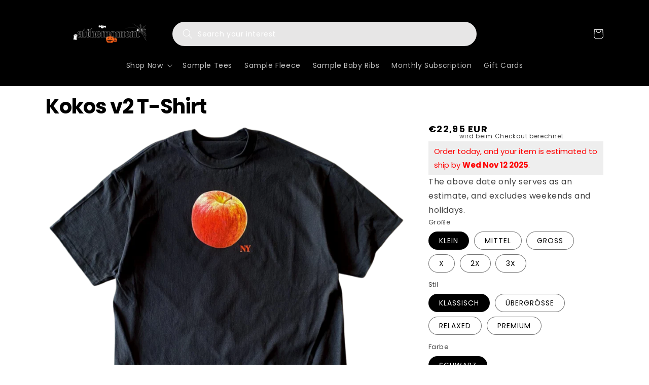

--- FILE ---
content_type: text/html; charset=utf-8
request_url: https://atthemoment.us/de-de/products/big-apple-ny-tee
body_size: 99903
content:
<!doctype html>
<html class="no-js" lang="de">
  <head>
    <link rel="preload" href="https://fonts.googleapis.com/css2?family=Cooper+Black&display=swap" as="style">
<link href="https://fonts.googleapis.com/css2?family=Cooper+Black&display=swap" rel="stylesheet">

    <script type="text/javascript" src="https://edge.personalizer.io/storefront/2.0.0/js/shopify/storefront.min.js?key=6vctt-r1bqe1nt1y9sht2x-x9f92&shop=atthemoment-us.myshopify.com"></script>
<script>
window.LimeSpot = window.LimeSpot === undefined ? {} : LimeSpot;
LimeSpot.PageInfo = { Type: "Product", Template: "product", ReferenceIdentifier: "8152213225727" };

LimeSpot.StoreInfo = { Theme: "Stack Theme [V1.0] " };


LimeSpot.CartItems = [];
</script>





    <!-- Preorder Panda Pixel start -->
    <script src="https://pre.bossapps.co/js/script?shop=atthemoment-us.myshopify.com"></script>
    <!-- Preorder Panda Pixel ended -->

    <meta charset="utf-8">
    <meta http-equiv="X-UA-Compatible" content="IE=edge">
    <meta name="viewport" content="width=device-width,initial-scale=1">
    <meta name="theme-color" content="">
    <link rel="canonical" href="https://atthemoment.us/de-de/products/big-apple-ny-tee">
    <link rel="preconnect" href="https://cdn.shopify.com" crossorigin><link rel="icon" type="image/png" href="//atthemoment.us/cdn/shop/files/atm_A_cdcc61cc-b5a3-45b2-94ba-7795833e95af.png?crop=center&height=32&v=1667328946&width=32"><link rel="preconnect" href="https://fonts.shopifycdn.com" crossorigin><title>
      Kokos v2 T-Shirt
 &ndash; atthemoment</title>

    
      <meta name="description" content="Gedruckt mit unserer Eco-Tinte auf Wasserbasis! Vintage-Druck/Waschung GESCHÄTZTE BEARBEITUNGSZEIT BIS ZUM VERSAND DES PRODUKTS AUS DEM LAGER: 7–14 Werktage">
    

    

<meta property="og:site_name" content="atthemoment">
<meta property="og:url" content="https://atthemoment.us/de-de/products/big-apple-ny-tee">
<meta property="og:title" content="Kokos v2 T-Shirt">
<meta property="og:type" content="product">
<meta property="og:description" content="Gedruckt mit unserer Eco-Tinte auf Wasserbasis! Vintage-Druck/Waschung GESCHÄTZTE BEARBEITUNGSZEIT BIS ZUM VERSAND DES PRODUKTS AUS DEM LAGER: 7–14 Werktage"><meta property="og:image" content="http://atthemoment.us/cdn/shop/files/4_9bb162bf-3ac5-4514-b682-de1efbe7a117.png?v=1750987847">
  <meta property="og:image:secure_url" content="https://atthemoment.us/cdn/shop/files/4_9bb162bf-3ac5-4514-b682-de1efbe7a117.png?v=1750987847">
  <meta property="og:image:width" content="1080">
  <meta property="og:image:height" content="1080"><meta property="og:price:amount" content="22,95">
  <meta property="og:price:currency" content="EUR"><meta name="twitter:card" content="summary_large_image">
<meta name="twitter:title" content="Kokos v2 T-Shirt">
<meta name="twitter:description" content="Gedruckt mit unserer Eco-Tinte auf Wasserbasis! Vintage-Druck/Waschung GESCHÄTZTE BEARBEITUNGSZEIT BIS ZUM VERSAND DES PRODUKTS AUS DEM LAGER: 7–14 Werktage">

    <script src="https://ajax.googleapis.com/ajax/libs/jquery/3.2.1/jquery.min.js" type="text/javascript"></script>

    <script src="//atthemoment.us/cdn/shop/t/70/assets/global.js?v=73933917805684662931750511313" defer="defer"></script>
    <script>window.performance && window.performance.mark && window.performance.mark('shopify.content_for_header.start');</script><meta name="facebook-domain-verification" content="1jxbd65u9jt1yhqllripdp38cxfgqb">
<meta name="google-site-verification" content="-55JL2xKOth_miG8oIzmdlUjvkNt_p70GsXj6N4rmg8">
<meta id="shopify-digital-wallet" name="shopify-digital-wallet" content="/4596101/digital_wallets/dialog">
<meta name="shopify-checkout-api-token" content="8ca0a38a8e6324a7b6217ea51b7909ce">
<meta id="in-context-paypal-metadata" data-shop-id="4596101" data-venmo-supported="true" data-environment="production" data-locale="de_DE" data-paypal-v4="true" data-currency="EUR">
<link rel="alternate" hreflang="x-default" href="https://atthemoment.us/products/big-apple-ny-tee">
<link rel="alternate" hreflang="en-DE" href="https://atthemoment.us/en-de/products/big-apple-ny-tee">
<link rel="alternate" hreflang="de-DE" href="https://atthemoment.us/de-de/products/big-apple-ny-tee">
<link rel="alternate" hreflang="en-GB" href="https://atthemoment.us/en-gb/products/big-apple-ny-tee">
<link rel="alternate" hreflang="en-FR" href="https://atthemoment.us/en-fr/products/big-apple-ny-tee">
<link rel="alternate" hreflang="fr-FR" href="https://atthemoment.us/fr-fr/products/big-apple-ny-tee">
<link rel="alternate" hreflang="en-CA" href="https://atthemoment.us/en-ca/products/big-apple-ny-tee">
<link rel="alternate" hreflang="en-AU" href="https://atthemoment.us/en-au/products/big-apple-ny-tee">
<link rel="alternate" hreflang="en-US" href="https://atthemoment.us/products/big-apple-ny-tee">
<link rel="alternate" type="application/json+oembed" href="https://atthemoment.us/de-de/products/big-apple-ny-tee.oembed">
<script async="async" src="/checkouts/internal/preloads.js?locale=de-DE"></script>
<link rel="preconnect" href="https://shop.app" crossorigin="anonymous">
<script async="async" src="https://shop.app/checkouts/internal/preloads.js?locale=de-DE&shop_id=4596101" crossorigin="anonymous"></script>
<script id="apple-pay-shop-capabilities" type="application/json">{"shopId":4596101,"countryCode":"US","currencyCode":"EUR","merchantCapabilities":["supports3DS"],"merchantId":"gid:\/\/shopify\/Shop\/4596101","merchantName":"atthemoment","requiredBillingContactFields":["postalAddress","email","phone"],"requiredShippingContactFields":["postalAddress","email","phone"],"shippingType":"shipping","supportedNetworks":["visa","masterCard","amex","discover","elo","jcb"],"total":{"type":"pending","label":"atthemoment","amount":"1.00"},"shopifyPaymentsEnabled":true,"supportsSubscriptions":true}</script>
<script id="shopify-features" type="application/json">{"accessToken":"8ca0a38a8e6324a7b6217ea51b7909ce","betas":["rich-media-storefront-analytics"],"domain":"atthemoment.us","predictiveSearch":true,"shopId":4596101,"locale":"de"}</script>
<script>var Shopify = Shopify || {};
Shopify.shop = "atthemoment-us.myshopify.com";
Shopify.locale = "de";
Shopify.currency = {"active":"EUR","rate":"0.88156607"};
Shopify.country = "DE";
Shopify.theme = {"name":"Stack Theme [V1.0] ","id":151703421183,"schema_name":"Dawn","schema_version":"6.0.2","theme_store_id":887,"role":"main"};
Shopify.theme.handle = "null";
Shopify.theme.style = {"id":null,"handle":null};
Shopify.cdnHost = "atthemoment.us/cdn";
Shopify.routes = Shopify.routes || {};
Shopify.routes.root = "/de-de/";</script>
<script type="module">!function(o){(o.Shopify=o.Shopify||{}).modules=!0}(window);</script>
<script>!function(o){function n(){var o=[];function n(){o.push(Array.prototype.slice.apply(arguments))}return n.q=o,n}var t=o.Shopify=o.Shopify||{};t.loadFeatures=n(),t.autoloadFeatures=n()}(window);</script>
<script>
  window.ShopifyPay = window.ShopifyPay || {};
  window.ShopifyPay.apiHost = "shop.app\/pay";
  window.ShopifyPay.redirectState = null;
</script>
<script id="shop-js-analytics" type="application/json">{"pageType":"product"}</script>
<script defer="defer" async type="module" src="//atthemoment.us/cdn/shopifycloud/shop-js/modules/v2/client.init-shop-cart-sync_BnV6Aryc.de.esm.js"></script>
<script defer="defer" async type="module" src="//atthemoment.us/cdn/shopifycloud/shop-js/modules/v2/chunk.common_Cf6kPQmv.esm.js"></script>
<script type="module">
  await import("//atthemoment.us/cdn/shopifycloud/shop-js/modules/v2/client.init-shop-cart-sync_BnV6Aryc.de.esm.js");
await import("//atthemoment.us/cdn/shopifycloud/shop-js/modules/v2/chunk.common_Cf6kPQmv.esm.js");

  window.Shopify.SignInWithShop?.initShopCartSync?.({"fedCMEnabled":true,"windoidEnabled":true});

</script>
<script>
  window.Shopify = window.Shopify || {};
  if (!window.Shopify.featureAssets) window.Shopify.featureAssets = {};
  window.Shopify.featureAssets['shop-js'] = {"shop-cart-sync":["modules/v2/client.shop-cart-sync_DXd9xblp.de.esm.js","modules/v2/chunk.common_Cf6kPQmv.esm.js"],"shop-button":["modules/v2/client.shop-button_Cy4gLa-Z.de.esm.js","modules/v2/chunk.common_Cf6kPQmv.esm.js"],"init-fed-cm":["modules/v2/client.init-fed-cm_CpzT8pmn.de.esm.js","modules/v2/chunk.common_Cf6kPQmv.esm.js"],"init-windoid":["modules/v2/client.init-windoid_u-ndkLxU.de.esm.js","modules/v2/chunk.common_Cf6kPQmv.esm.js"],"shop-toast-manager":["modules/v2/client.shop-toast-manager_PpM6dyHx.de.esm.js","modules/v2/chunk.common_Cf6kPQmv.esm.js"],"shop-cash-offers":["modules/v2/client.shop-cash-offers_B6CtjaXo.de.esm.js","modules/v2/chunk.common_Cf6kPQmv.esm.js","modules/v2/chunk.modal_DOMNjDsI.esm.js"],"avatar":["modules/v2/client.avatar_BTnouDA3.de.esm.js"],"init-shop-email-lookup-coordinator":["modules/v2/client.init-shop-email-lookup-coordinator_CwS45JAR.de.esm.js","modules/v2/chunk.common_Cf6kPQmv.esm.js"],"init-shop-cart-sync":["modules/v2/client.init-shop-cart-sync_BnV6Aryc.de.esm.js","modules/v2/chunk.common_Cf6kPQmv.esm.js"],"pay-button":["modules/v2/client.pay-button_CiFp8qLE.de.esm.js","modules/v2/chunk.common_Cf6kPQmv.esm.js"],"init-customer-accounts-sign-up":["modules/v2/client.init-customer-accounts-sign-up_ClbpnIB2.de.esm.js","modules/v2/client.shop-login-button_DBcRVj4K.de.esm.js","modules/v2/chunk.common_Cf6kPQmv.esm.js","modules/v2/chunk.modal_DOMNjDsI.esm.js"],"init-shop-for-new-customer-accounts":["modules/v2/client.init-shop-for-new-customer-accounts_BB22cB-G.de.esm.js","modules/v2/client.shop-login-button_DBcRVj4K.de.esm.js","modules/v2/chunk.common_Cf6kPQmv.esm.js","modules/v2/chunk.modal_DOMNjDsI.esm.js"],"checkout-modal":["modules/v2/client.checkout-modal_BPZhqQ1w.de.esm.js","modules/v2/chunk.common_Cf6kPQmv.esm.js","modules/v2/chunk.modal_DOMNjDsI.esm.js"],"init-customer-accounts":["modules/v2/client.init-customer-accounts_7oTzMmII.de.esm.js","modules/v2/client.shop-login-button_DBcRVj4K.de.esm.js","modules/v2/chunk.common_Cf6kPQmv.esm.js","modules/v2/chunk.modal_DOMNjDsI.esm.js"],"shop-login-button":["modules/v2/client.shop-login-button_DBcRVj4K.de.esm.js","modules/v2/chunk.common_Cf6kPQmv.esm.js","modules/v2/chunk.modal_DOMNjDsI.esm.js"],"shop-login":["modules/v2/client.shop-login_Bp5RB2vv.de.esm.js","modules/v2/chunk.common_Cf6kPQmv.esm.js","modules/v2/chunk.modal_DOMNjDsI.esm.js"],"shop-follow-button":["modules/v2/client.shop-follow-button_BhTlDOob.de.esm.js","modules/v2/chunk.common_Cf6kPQmv.esm.js","modules/v2/chunk.modal_DOMNjDsI.esm.js"],"lead-capture":["modules/v2/client.lead-capture_g_Z67JwY.de.esm.js","modules/v2/chunk.common_Cf6kPQmv.esm.js","modules/v2/chunk.modal_DOMNjDsI.esm.js"],"payment-terms":["modules/v2/client.payment-terms_DGPGKel7.de.esm.js","modules/v2/chunk.common_Cf6kPQmv.esm.js","modules/v2/chunk.modal_DOMNjDsI.esm.js"]};
</script>
<script>(function() {
  var isLoaded = false;
  function asyncLoad() {
    if (isLoaded) return;
    isLoaded = true;
    var urls = ["\/\/www.powr.io\/powr.js?powr-token=atthemoment-us.myshopify.com\u0026external-type=shopify\u0026shop=atthemoment-us.myshopify.com","\/\/shopify.privy.com\/widget.js?shop=atthemoment-us.myshopify.com","https:\/\/s3-us-west-2.amazonaws.com\/qsmz-scripttag\/qstomizer_st.min.js?shop=atthemoment-us.myshopify.com","https:\/\/sezzle.crucialcommerceapps.com\/appJS?shop=atthemoment-us.myshopify.com","\/\/www.powr.io\/powr.js?powr-token=atthemoment-us.myshopify.com\u0026external-type=shopify\u0026shop=atthemoment-us.myshopify.com","https:\/\/cdn.shopify.com\/s\/files\/1\/0459\/6101\/t\/11\/assets\/6lFtfB8yCCtJIWOd.js?v=1642452186\u0026shopId=52893\u0026shop=atthemoment-us.myshopify.com","https:\/\/tms.trackingmore.net\/static\/js\/checkout.js?shop=atthemoment-us.myshopify.com","https:\/\/services.nofraud.com\/js\/device.js?shop=atthemoment-us.myshopify.com","https:\/\/cdn.cldmapps.com\/night-mode-app\/nm-main.js?shop=atthemoment-us.myshopify.com","https:\/\/api.fastbundle.co\/scripts\/src.js?shop=atthemoment-us.myshopify.com","https:\/\/api.fastbundle.co\/scripts\/script_tag.js?shop=atthemoment-us.myshopify.com","https:\/\/calm-peak-11671.herokuapp.com\/player.js?shop=atthemoment-us.myshopify.com","https:\/\/cdn.hextom.com\/js\/quickannouncementbar.js?shop=atthemoment-us.myshopify.com","https:\/\/tools.luckyorange.com\/core\/lo.js?site-id=5de6512b\u0026shop=atthemoment-us.myshopify.com","https:\/\/s3.eu-west-1.amazonaws.com\/production-klarna-il-shopify-osm\/7bec47374bc1cb6b6338dfd4d69e7bffd4f4b70b\/atthemoment-us.myshopify.com-1752081900798.js?shop=atthemoment-us.myshopify.com","https:\/\/edge.personalizer.io\/storefront\/2.0.0\/js\/shopify\/storefront.min.js?key=6vctt-r1bqe1nt1y9sht2x-x9f92\u0026shop=atthemoment-us.myshopify.com"];
    for (var i = 0; i < urls.length; i++) {
      var s = document.createElement('script');
      s.type = 'text/javascript';
      s.async = true;
      s.src = urls[i];
      var x = document.getElementsByTagName('script')[0];
      x.parentNode.insertBefore(s, x);
    }
  };
  if(window.attachEvent) {
    window.attachEvent('onload', asyncLoad);
  } else {
    window.addEventListener('load', asyncLoad, false);
  }
})();</script>
<script id="__st">var __st={"a":4596101,"offset":-28800,"reqid":"26a1034a-db3f-4747-a295-bb2228320f85-1762167753","pageurl":"atthemoment.us\/de-de\/products\/big-apple-ny-tee","u":"2854c38ec9af","p":"product","rtyp":"product","rid":8152213225727};</script>
<script>window.ShopifyPaypalV4VisibilityTracking = true;</script>
<script id="captcha-bootstrap">!function(){'use strict';const t='contact',e='account',n='new_comment',o=[[t,t],['blogs',n],['comments',n],[t,'customer']],c=[[e,'customer_login'],[e,'guest_login'],[e,'recover_customer_password'],[e,'create_customer']],r=t=>t.map((([t,e])=>`form[action*='/${t}']:not([data-nocaptcha='true']) input[name='form_type'][value='${e}']`)).join(','),a=t=>()=>t?[...document.querySelectorAll(t)].map((t=>t.form)):[];function s(){const t=[...o],e=r(t);return a(e)}const i='password',u='form_key',d=['recaptcha-v3-token','g-recaptcha-response','h-captcha-response',i],f=()=>{try{return window.sessionStorage}catch{return}},m='__shopify_v',_=t=>t.elements[u];function p(t,e,n=!1){try{const o=window.sessionStorage,c=JSON.parse(o.getItem(e)),{data:r}=function(t){const{data:e,action:n}=t;return t[m]||n?{data:e,action:n}:{data:t,action:n}}(c);for(const[e,n]of Object.entries(r))t.elements[e]&&(t.elements[e].value=n);n&&o.removeItem(e)}catch(o){console.error('form repopulation failed',{error:o})}}const l='form_type',E='cptcha';function T(t){t.dataset[E]=!0}const w=window,h=w.document,L='Shopify',v='ce_forms',y='captcha';let A=!1;((t,e)=>{const n=(g='f06e6c50-85a8-45c8-87d0-21a2b65856fe',I='https://cdn.shopify.com/shopifycloud/storefront-forms-hcaptcha/ce_storefront_forms_captcha_hcaptcha.v1.5.2.iife.js',D={infoText:'Durch hCaptcha geschützt',privacyText:'Datenschutz',termsText:'Allgemeine Geschäftsbedingungen'},(t,e,n)=>{const o=w[L][v],c=o.bindForm;if(c)return c(t,g,e,D).then(n);var r;o.q.push([[t,g,e,D],n]),r=I,A||(h.body.append(Object.assign(h.createElement('script'),{id:'captcha-provider',async:!0,src:r})),A=!0)});var g,I,D;w[L]=w[L]||{},w[L][v]=w[L][v]||{},w[L][v].q=[],w[L][y]=w[L][y]||{},w[L][y].protect=function(t,e){n(t,void 0,e),T(t)},Object.freeze(w[L][y]),function(t,e,n,w,h,L){const[v,y,A,g]=function(t,e,n){const i=e?o:[],u=t?c:[],d=[...i,...u],f=r(d),m=r(i),_=r(d.filter((([t,e])=>n.includes(e))));return[a(f),a(m),a(_),s()]}(w,h,L),I=t=>{const e=t.target;return e instanceof HTMLFormElement?e:e&&e.form},D=t=>v().includes(t);t.addEventListener('submit',(t=>{const e=I(t);if(!e)return;const n=D(e)&&!e.dataset.hcaptchaBound&&!e.dataset.recaptchaBound,o=_(e),c=g().includes(e)&&(!o||!o.value);(n||c)&&t.preventDefault(),c&&!n&&(function(t){try{if(!f())return;!function(t){const e=f();if(!e)return;const n=_(t);if(!n)return;const o=n.value;o&&e.removeItem(o)}(t);const e=Array.from(Array(32),(()=>Math.random().toString(36)[2])).join('');!function(t,e){_(t)||t.append(Object.assign(document.createElement('input'),{type:'hidden',name:u})),t.elements[u].value=e}(t,e),function(t,e){const n=f();if(!n)return;const o=[...t.querySelectorAll(`input[type='${i}']`)].map((({name:t})=>t)),c=[...d,...o],r={};for(const[a,s]of new FormData(t).entries())c.includes(a)||(r[a]=s);n.setItem(e,JSON.stringify({[m]:1,action:t.action,data:r}))}(t,e)}catch(e){console.error('failed to persist form',e)}}(e),e.submit())}));const S=(t,e)=>{t&&!t.dataset[E]&&(n(t,e.some((e=>e===t))),T(t))};for(const o of['focusin','change'])t.addEventListener(o,(t=>{const e=I(t);D(e)&&S(e,y())}));const B=e.get('form_key'),M=e.get(l),P=B&&M;t.addEventListener('DOMContentLoaded',(()=>{const t=y();if(P)for(const e of t)e.elements[l].value===M&&p(e,B);[...new Set([...A(),...v().filter((t=>'true'===t.dataset.shopifyCaptcha))])].forEach((e=>S(e,t)))}))}(h,new URLSearchParams(w.location.search),n,t,e,['guest_login'])})(!0,!0)}();</script>
<script integrity="sha256-52AcMU7V7pcBOXWImdc/TAGTFKeNjmkeM1Pvks/DTgc=" data-source-attribution="shopify.loadfeatures" defer="defer" src="//atthemoment.us/cdn/shopifycloud/storefront/assets/storefront/load_feature-81c60534.js" crossorigin="anonymous"></script>
<script crossorigin="anonymous" defer="defer" src="//atthemoment.us/cdn/shopifycloud/storefront/assets/shopify_pay/storefront-65b4c6d7.js?v=20250812"></script>
<script data-source-attribution="shopify.dynamic_checkout.dynamic.init">var Shopify=Shopify||{};Shopify.PaymentButton=Shopify.PaymentButton||{isStorefrontPortableWallets:!0,init:function(){window.Shopify.PaymentButton.init=function(){};var t=document.createElement("script");t.src="https://atthemoment.us/cdn/shopifycloud/portable-wallets/latest/portable-wallets.de.js",t.type="module",document.head.appendChild(t)}};
</script>
<script data-source-attribution="shopify.dynamic_checkout.buyer_consent">
  function portableWalletsHideBuyerConsent(e){var t=document.getElementById("shopify-buyer-consent"),n=document.getElementById("shopify-subscription-policy-button");t&&n&&(t.classList.add("hidden"),t.setAttribute("aria-hidden","true"),n.removeEventListener("click",e))}function portableWalletsShowBuyerConsent(e){var t=document.getElementById("shopify-buyer-consent"),n=document.getElementById("shopify-subscription-policy-button");t&&n&&(t.classList.remove("hidden"),t.removeAttribute("aria-hidden"),n.addEventListener("click",e))}window.Shopify?.PaymentButton&&(window.Shopify.PaymentButton.hideBuyerConsent=portableWalletsHideBuyerConsent,window.Shopify.PaymentButton.showBuyerConsent=portableWalletsShowBuyerConsent);
</script>
<script>
  function portableWalletsCleanup(e){e&&e.src&&console.error("Failed to load portable wallets script "+e.src);var t=document.querySelectorAll("shopify-accelerated-checkout .shopify-payment-button__skeleton, shopify-accelerated-checkout-cart .wallet-cart-button__skeleton"),e=document.getElementById("shopify-buyer-consent");for(let e=0;e<t.length;e++)t[e].remove();e&&e.remove()}function portableWalletsNotLoadedAsModule(e){e instanceof ErrorEvent&&"string"==typeof e.message&&e.message.includes("import.meta")&&"string"==typeof e.filename&&e.filename.includes("portable-wallets")&&(window.removeEventListener("error",portableWalletsNotLoadedAsModule),window.Shopify.PaymentButton.failedToLoad=e,"loading"===document.readyState?document.addEventListener("DOMContentLoaded",window.Shopify.PaymentButton.init):window.Shopify.PaymentButton.init())}window.addEventListener("error",portableWalletsNotLoadedAsModule);
</script>

<script type="module" src="https://atthemoment.us/cdn/shopifycloud/portable-wallets/latest/portable-wallets.de.js" onError="portableWalletsCleanup(this)" crossorigin="anonymous"></script>
<script nomodule>
  document.addEventListener("DOMContentLoaded", portableWalletsCleanup);
</script>

<link id="shopify-accelerated-checkout-styles" rel="stylesheet" media="screen" href="https://atthemoment.us/cdn/shopifycloud/portable-wallets/latest/accelerated-checkout-backwards-compat.css" crossorigin="anonymous">
<style id="shopify-accelerated-checkout-cart">
        #shopify-buyer-consent {
  margin-top: 1em;
  display: inline-block;
  width: 100%;
}

#shopify-buyer-consent.hidden {
  display: none;
}

#shopify-subscription-policy-button {
  background: none;
  border: none;
  padding: 0;
  text-decoration: underline;
  font-size: inherit;
  cursor: pointer;
}

#shopify-subscription-policy-button::before {
  box-shadow: none;
}

      </style>
<script id="sections-script" data-sections="header,footer" defer="defer" src="//atthemoment.us/cdn/shop/t/70/compiled_assets/scripts.js?13373"></script>
<script>window.performance && window.performance.mark && window.performance.mark('shopify.content_for_header.end');</script>


    <style data-shopify>
      @font-face {
  font-family: Poppins;
  font-weight: 400;
  font-style: normal;
  font-display: swap;
  src: url("//atthemoment.us/cdn/fonts/poppins/poppins_n4.0ba78fa5af9b0e1a374041b3ceaadf0a43b41362.woff2") format("woff2"),
       url("//atthemoment.us/cdn/fonts/poppins/poppins_n4.214741a72ff2596839fc9760ee7a770386cf16ca.woff") format("woff");
}

      @font-face {
  font-family: Poppins;
  font-weight: 700;
  font-style: normal;
  font-display: swap;
  src: url("//atthemoment.us/cdn/fonts/poppins/poppins_n7.56758dcf284489feb014a026f3727f2f20a54626.woff2") format("woff2"),
       url("//atthemoment.us/cdn/fonts/poppins/poppins_n7.f34f55d9b3d3205d2cd6f64955ff4b36f0cfd8da.woff") format("woff");
}

      @font-face {
  font-family: Poppins;
  font-weight: 400;
  font-style: italic;
  font-display: swap;
  src: url("//atthemoment.us/cdn/fonts/poppins/poppins_i4.846ad1e22474f856bd6b81ba4585a60799a9f5d2.woff2") format("woff2"),
       url("//atthemoment.us/cdn/fonts/poppins/poppins_i4.56b43284e8b52fc64c1fd271f289a39e8477e9ec.woff") format("woff");
}

      @font-face {
  font-family: Poppins;
  font-weight: 700;
  font-style: italic;
  font-display: swap;
  src: url("//atthemoment.us/cdn/fonts/poppins/poppins_i7.42fd71da11e9d101e1e6c7932199f925f9eea42d.woff2") format("woff2"),
       url("//atthemoment.us/cdn/fonts/poppins/poppins_i7.ec8499dbd7616004e21155106d13837fff4cf556.woff") format("woff");
}

      @font-face {
  font-family: Poppins;
  font-weight: 700;
  font-style: normal;
  font-display: swap;
  src: url("//atthemoment.us/cdn/fonts/poppins/poppins_n7.56758dcf284489feb014a026f3727f2f20a54626.woff2") format("woff2"),
       url("//atthemoment.us/cdn/fonts/poppins/poppins_n7.f34f55d9b3d3205d2cd6f64955ff4b36f0cfd8da.woff") format("woff");
}


      :root {
        --font-body-family: Poppins, sans-serif;
        --font-body-style: normal;
        --font-body-weight: 400;
        --font-body-weight-bold: 700;

        --font-heading-family: Poppins, sans-serif;
        --font-heading-style: normal;
        --font-heading-weight: 700;

        --font-body-scale: 1.0;
        --font-heading-scale: 1.0;

        --color-base-text: 0, 0, 0;
        --color-shadow: 0, 0, 0;
        --color-base-background-1: 255, 255, 255;
        --color-base-background-2: 0, 0, 0;
        --color-base-solid-button-labels: 231, 230, 230;
        --color-base-outline-button-labels: 0, 0, 0;
        --color-base-accent-1: 253, 249, 249;
        --color-base-accent-2: 0, 0, 0;
        --payment-terms-background-color: #ffffff;

        --gradient-base-background-1: #ffffff;
        --gradient-base-background-2: rgba(0,0,0,0);
        --gradient-base-accent-1: #fdf9f9;
        --gradient-base-accent-2: #000000;

        --media-padding: px;
        --media-border-opacity: 0.05;
        --media-border-width: 0px;
        --media-radius: 0px;
        --media-shadow-opacity: 0.0;
        --media-shadow-horizontal-offset: 0px;
        --media-shadow-vertical-offset: 0px;
        --media-shadow-blur-radius: 5px;
        --media-shadow-visible: 0;

        --page-width: 120rem;
        --page-width-margin: 0rem;

        --card-image-padding: 0.0rem;
        --card-corner-radius: 2.0rem;
        --card-text-alignment: center;
        --card-border-width: 0.0rem;
        --card-border-opacity: 0.1;
        --card-shadow-opacity: 0.0;
        --card-shadow-visible: 0;
        --card-shadow-horizontal-offset: 0.0rem;
        --card-shadow-vertical-offset: 0.4rem;
        --card-shadow-blur-radius: 0.5rem;

        --badge-corner-radius: 4.0rem;

        --popup-border-width: 1px;
        --popup-border-opacity: 0.1;
        --popup-corner-radius: 0px;
        --popup-shadow-opacity: 0.0;
        --popup-shadow-horizontal-offset: 0px;
        --popup-shadow-vertical-offset: 4px;
        --popup-shadow-blur-radius: 5px;

        --drawer-border-width: 1px;
        --drawer-border-opacity: 0.1;
        --drawer-shadow-opacity: 0.0;
        --drawer-shadow-horizontal-offset: 0px;
        --drawer-shadow-vertical-offset: 4px;
        --drawer-shadow-blur-radius: 5px;

        --spacing-sections-desktop: 0px;
        --spacing-sections-mobile: 0px;

        --grid-desktop-vertical-spacing: 8px;
        --grid-desktop-horizontal-spacing: 8px;
        --grid-mobile-vertical-spacing: 4px;
        --grid-mobile-horizontal-spacing: 4px;

        --text-boxes-border-opacity: 0.1;
        --text-boxes-border-width: 0px;
        --text-boxes-radius: 0px;
        --text-boxes-shadow-opacity: 0.0;
        --text-boxes-shadow-visible: 0;
        --text-boxes-shadow-horizontal-offset: 0px;
        --text-boxes-shadow-vertical-offset: 4px;
        --text-boxes-shadow-blur-radius: 5px;

        --buttons-radius: 20px;
        --buttons-radius-outset: 21px;
        --buttons-border-width: 1px;
        --buttons-border-opacity: 1.0;
        --buttons-shadow-opacity: 0.0;
        --buttons-shadow-visible: 0;
        --buttons-shadow-horizontal-offset: 0px;
        --buttons-shadow-vertical-offset: 4px;
        --buttons-shadow-blur-radius: 5px;
        --buttons-border-offset: 0.3px;

        --inputs-radius: 0px;
        --inputs-border-width: 1px;
        --inputs-border-opacity: 0.55;
        --inputs-shadow-opacity: 0.0;
        --inputs-shadow-horizontal-offset: 0px;
        --inputs-margin-offset: 0px;
        --inputs-shadow-vertical-offset: 4px;
        --inputs-shadow-blur-radius: 5px;
        --inputs-radius-outset: 0px;

        --variant-pills-radius: 40px;
        --variant-pills-border-width: 1px;
        --variant-pills-border-opacity: 0.55;
        --variant-pills-shadow-opacity: 0.0;
        --variant-pills-shadow-horizontal-offset: 0px;
        --variant-pills-shadow-vertical-offset: 4px;
        --variant-pills-shadow-blur-radius: 5px;
      }

      *,
      *::before,
      *::after {
        box-sizing: inherit;
      }

      html {
        box-sizing: border-box;
        font-size: calc(var(--font-body-scale) * 62.5%);
        height: 100%;
      }

      body {
        display: grid;
        grid-template-rows: auto auto 1fr auto;
        grid-template-columns: 100%;
        min-height: 100%;
        margin: 0;
        font-size: 1.5rem;
        letter-spacing: 0.06rem;
        line-height: calc(1 + 0.8 / var(--font-body-scale));
        font-family: var(--font-body-family);
        font-style: var(--font-body-style);
        font-weight: var(--font-body-weight);
      }

      @media screen and (min-width: 750px) {
        body {
          font-size: 1.6rem;
        }
      }
      /* Uncomment the following blocks to hide sample tees */
      /* .section-template--17093764514047__165894810943d54ef4-padding{
        display:none
      }

      .hide-sample-pack{
          display:none
      } */
    </style>

    <link href="//atthemoment.us/cdn/shop/t/70/assets/base.css?v=88560255467322036441757442602" rel="stylesheet" type="text/css" media="all" />
<link rel="preload" as="font" href="//atthemoment.us/cdn/fonts/poppins/poppins_n4.0ba78fa5af9b0e1a374041b3ceaadf0a43b41362.woff2" type="font/woff2" crossorigin><link rel="preload" as="font" href="//atthemoment.us/cdn/fonts/poppins/poppins_n7.56758dcf284489feb014a026f3727f2f20a54626.woff2" type="font/woff2" crossorigin><link
        rel="stylesheet"
        href="//atthemoment.us/cdn/shop/t/70/assets/component-predictive-search.css?v=165644661289088488651750511304"
        media="print"
        onload="this.media='all'"
      ><script>
      document.documentElement.className = document.documentElement.className.replace('no-js', 'js');
          if (Shopify.designMode) {
            document.documentElement.classList.add('shopify-design-mode');
          }
      /* Uncomment the following blocks to hide sample tees */
          // document.addEventListener('DOMContentLoaded', function() {

          //   // Run the function initially
          //   checkAndHideDiv();

          //   // Set an interval to run the function every 1 minute
          //   setInterval(checkAndHideDiv, 60000); // 60000 milliseconds = 1 minute;
          // });

          // Function to check and hide the div during weekdays
          function checkAndHideDiv() {
              // Get the current date and time
              var currentDate = new Date();

              // Convert the current date to US Eastern Timezone
              var usEasternTime = new Date(currentDate.toLocaleString('en-US', {timeZone: 'America/New_York'}));

              // Get the day of the week (0 = Sunday, 1 = Monday, ..., 6 = Saturday)
              var dayOfWeek = usEasternTime.getDay();

              // Check if the day is Monday to Friday (1 to 5)
              if (!(dayOfWeek >= 1 && dayOfWeek <= 5)) {
                  // Select elements with class "section-template--17093764514047__165894810943d54ef4-padding" and "hide-sample-pack"
                  var elementsToHide = document.querySelectorAll('.section-template--17093764514047__165894810943d54ef4-padding, .hide-sample-pack');


                  // Loop through the selected elements and hide them
                  elementsToHide.forEach(function(element) {
                      element.style.display = 'block';
                  });
              }
          }
    </script>
    
<script type="text/javascript">console.error("MinMaxify is deactivated for this website. Please don't forget to remove minmaxify-head.liquid still being referenced by theme.liquid")</script>


    
    <!-- roartheme: Terms and Conditions Checkbox app -->
  <!-- BEGIN app block: shopify://apps/snap-cart-drawer/blocks/sticky_button/749c3d78-31de-41bb-a321-492d569e1a37 -->










 

<script defer>
    const symbolCharSnapCart = "€"

    const symbolSnapCart = '€28,08 EUR'.replace('28,08', "").trim().split(" ")[0]
    const money_typeSnapCart = "€{{amount_with_comma_separator}}"
    const stickyButtonConfig = null;
    const shopDomain = "atthemoment.us";
   

    // Convert Liquid variable to JavaScript
    const currentCartConfig = {"id":"685b2a9ad7e3cad80c9860ec","shop":"atthemoment-us.myshopify.com","isActive":false,"customerTags":[],"isDeleted":false,"name":"Cart 1","fileId":"1","markets":[{"id":"gid:\/\/shopify\/Market\/342622463","name":"International","handle":"international","status":"ACTIVE"},{"id":"gid:\/\/shopify\/Market\/13194002687","name":"Canada","handle":"canada","status":"ACTIVE"},{"id":"gid:\/\/shopify\/Market\/13194526975","name":"Denmark","handle":"denmark","status":"ACTIVE"},{"id":"gid:\/\/shopify\/Market\/13194133759","name":"France","handle":"france","status":"ACTIVE"},{"id":"gid:\/\/shopify\/Market\/13194068223","name":"United Kingdom","handle":"united-kingdom","status":"ACTIVE"},{"id":"gid:\/\/shopify\/Market\/13194461439","name":"United Arab Emirates","handle":"united-arab-emirates","status":"ACTIVE"},{"id":"gid:\/\/shopify\/Market\/13194264831","name":"Switzerland","handle":"switzerland","status":"ACTIVE"},{"id":"gid:\/\/shopify\/Market\/13194625279","name":"Sweden","handle":"sweden","status":"ACTIVE"},{"id":"gid:\/\/shopify\/Market\/13194592511","name":"Spain","handle":"spain","status":"ACTIVE"},{"id":"gid:\/\/shopify\/Market\/13194232063","name":"Singapore","handle":"singapore","status":"ACTIVE"},{"id":"gid:\/\/shopify\/Market\/13194559743","name":"Poland","handle":"poland","status":"ACTIVE"},{"id":"gid:\/\/shopify\/Market\/13194330367","name":"New Zealand","handle":"new-zealand","status":"ACTIVE"},{"id":"gid:\/\/shopify\/Market\/13194363135","name":"Netherlands","handle":"netherlands","status":"ACTIVE"},{"id":"gid:\/\/shopify\/Market\/13194297599","name":"Mexico","handle":"mexico","status":"ACTIVE"},{"id":"gid:\/\/shopify\/Market\/13194166527","name":"Lebanon","handle":"lebanon","status":"ACTIVE"},{"id":"gid:\/\/shopify\/Market\/13194199295","name":"Japan","handle":"japan","status":"ACTIVE"},{"id":"gid:\/\/shopify\/Market\/13194395903","name":"Italy","handle":"italy","status":"ACTIVE"},{"id":"gid:\/\/shopify\/Market\/13194428671","name":"Hong Kong SAR","handle":"hong-kong-sar","status":"ACTIVE"},{"id":"gid:\/\/shopify\/Market\/13194100991","name":"Germany","handle":"germany","status":"ACTIVE"}],"title":"default","subTitle":"default","description":"default","tags":null,"sourcePreview":"1","templateId":"10","rewardsProgressBar":{"showAnimation":true,"showRewardOnEmptyCart":false,"isApplyDiscountCode":false,"isCheck":true,"type":"Style 1: Default","rewardBasic":"Cart total","rewardFull":"Congratulations! You have unlocked benefits.","tierSettings":[{"rewardType":"Discount","rewardDescription":"Order off","minimumAmount":"0","differentMarketMinAmount":"","textBeforeCompletingTier":"You are {{min_amount}} away from Order discount","selectedProducts":[],"icon":"discount1","discountType":"Percentage","discountValue":"15","productOfferClaimBehavior":["Automatically"]},{"rewardType":"Shipping","rewardDescription":"Free shipping","minimumAmount":"150","differentMarketMinAmount":"","textBeforeCompletingTier":"You are {{min_amount}} away from Free shipping discount","selectedProducts":[],"icon":"shipping1","discountType":"Percentage","discountValue":"15","productOfferClaimBehavior":["Automatically"]}],"barColor":"#303030","remainingRewardBarColor":"#E1E1E1","titleColor":"#616161","selectionColor":"#FFFFFF","unselectedColor":"#000000","tierTextSize":"12","tierTextColor":"#303030","rewardTextSize":"13","isConvertCurrency":false,"isSetDifferentPrice":false,"selectedMarkets":[],"applyTo":"Specific collections","selectedApplyProducts":[],"selectedApplyCollections":[{"id":"gid:\/\/shopify\/Collection\/457532375295","title":"SUBSCRIBER DISCOUNT"}],"excludeProducts":[],"excludeCollections":[],"excludeType":["Specific products"],"isExclude":false,"calculatedPriceMethod":["beforeDiscount"],"manualPopupButtonBackground":"#4A4A4A","manualPopupArrowColor":"#4A4A4A","manualPopupIconColor":"#FFFFFF"},"autoTranslations":{"shopPublicLanguages":[],"visibility":false,"selected":[],"isSelectAll":false,"autoTranslateLanguages":[],"translatedMessage":[],"isUpdated":true},"design":{"subTextColor":"#616161","priceColor":"#000000","savingPriceColor":"#29845A","backgroundColorSectionType":"Solid","backgroundColorSection1":"#FFFFFF","backgroundColorSection2":"#FFFFFF","buttonColor":"#000000","buttonTextColor":"#FFFFFF","checkoutButtonColor":"#303030","checkoutButtonColorText":"#FFFFFF","headingTextColor":"#000000","quantityColor":"#000000","originalPriceColor":"#CCCCCC","discountBadgeTextColor":"#000000","buttonLinkColor":"#000000","iconColor":"#000000","headerTextSize":"20","headerTextStyle":"Bold","productNameTextSize":"14","variantSize":"14","productPriceTextSize":"14","comparePriceSize":"12","savingPriceSize":"14","checkoutSize":"13","buttonRadius":"0","buttonSubcriptionTextSize":"13"},"addOns":{"template":"Template 1: Slide widget","titleSize":"13","titleColor":"#000000","subtitleSize":"12","subtitleColor":"#8A8A8A","offButtonColor":"#616161","onButtonColor":"#29845A","addOns":[],"isCheck":false},"confirmationBox":{"text":"I agree to the {{Terms and conditions}}","link":"","stickyDefault":true,"isCheck":false},"additionalNotes":{"title":"Add a note to your order","placeholder":"Note for your order","isCheck":false,"placement":"Belows cart items","placeholderSize":"11","textSize":"13"},"product":{"isCheck":true,"isOpen":false,"subcriptionUpgrade":{"isCheck":false,"buttonText":"Upgrade to {{selling_plan_group_name}}","isPreventDowngrade":false}},"shippingRate":{"isCheck":false,"title":"Estimate shipping","buttonText":"Calculate shipping","emptyText":"No shipping options found","availableText":"We found {count_shipping_rates} shipping option(s) for your location"},"expressPayment":{"isCheck":false},"trustBadges":{"template":"payment","images":["https:\/\/cdn.shopify.com\/s\/files\/1\/0660\/0399\/2727\/files\/Payment_method_icon_4.svg?v=1740651031","https:\/\/cdn.shopify.com\/s\/files\/1\/0660\/0399\/2727\/files\/Payment_method_icon_15.svg?v=1740651031","https:\/\/cdn.shopify.com\/s\/files\/1\/0660\/0399\/2727\/files\/Payment_method_icon_22.svg?v=1740651032","https:\/\/cdn.shopify.com\/s\/files\/1\/0660\/0399\/2727\/files\/Payment_method_icon_34.svg?v=1740651031"],"isCheck":false,"uploadedImgs":[]},"menuOrder":{"cartBody":[{"id":"1","key":"upsells"},{"id":"2","key":"rewardsProgressBar"},{"id":"3","key":"announcements"},{"id":"5","key":"product"},{"id":"4","key":"addOns"},{"id":"6","key":"discountCode"},{"id":"7","key":"cartThreshold"}],"cartFooter":[{"id":"1","key":"additionalNotes"},{"id":"2","key":"trustBadges"},{"id":"3","key":"confirmationBox"},{"id":"4","key":"shippingRate"},{"id":"5","key":"checkout"},{"id":"11","key":"expressPayment"}]},"discountCode":{"placeholder":"Discount code","buttonText":"Apply","isCheck":false},"announcements":{"type":"carousel","isCheck":false,"textDefault":"Your product are reserved for {{timer}}","isAutoRotate":true,"showNavigationArrow":true,"textSize":"13","textColor":"#ffffff","backgroundColor":"#303030","timeColor":"#DC143C","arrowsBackgroundColor":"#5E5E5E","arrowsColor":"#FFFFFF","rotateSpeed":"5","movingSpeed":"Slow","gapBetweenTexts":"25","onceItEnds":"Do nothing","startHours":"01","startMinutes":"00","hasStopMoving":true,"texts":[{"id":"1","text":"Free shipping on orders"},{"id":"2","text":"Grab your deals now"}]},"bundle":{"isCheck":false,"bundleName":"Buy 5 get 1 free","requiredQuantity":"5","bundleType":"Amount off bundle","bundleValue":"10","bundleProducts":[],"customMessage":"Add {remaining} more to unlock your bonus reward","customBonus":"Bonus reward","nameSize":"13","messageSize":"13","bonusTextColor":"#0C5132","bonusBackgroundColor":"#CDFEE1","buttonColor":"#FFFFFF","backgroundColor":"#303030","freeGift":[],"bundleColor":"#000000","messageColor":"#000000","bundleBackgroundColor":"#FFFFFF"},"cartThreshold":{"isCheck":false,"title":"Cart threshold","textAfterComplete":"Congratulations! You have achieved Free gift(s)","applyTo":"All products","selectedApplyProducts":[],"selectedApplyCollections":[],"excludeProducts":[],"excludeCollections":[],"excludeType":["Specific products"],"isExclude":false,"titleSize":"13","titleColor":"#000000","textSize":"12","textColor":"#000000","tierSettings":[],"textColorBeforeUnlock":"#000000","textColorAfterUnlock":"#FFFFFF","backgroundBoxColorBeforeUnlock":"#E1E1E1","backgroundBoxColorAfterUnlock":"#29845A","emptyTextColorBeforeUnlock":"#000000","emptyTextColorAfterUnlock":"#FFFFFF","backgroundBoxEmptyColorBeforeUnlock":"#FFFFFF","backgroundBoxEmptyColorAfterUnlock":"#29845A"},"setting":{"slideCart":"right2left","heading":"Your cart","savingsText":"Save","discount":"Discount","totalDiscount":"Total discount","directToCartWhenCheckout":false,"showContinueShopping":true,"showComparePrice":true,"showSavingProductPrice":true,"emptyCartText":"Your cart is empty","emptyCartButtonText":"Continue shopping","checkoutButtonText":"Checkout","showViewCartButton":true,"viewCartButtonText":"View Cart","isShowClearCartButton":false,"customCss":"","scrollFullCart":false,"newCheckoutButtonText":"Checkout - {{total_price}}","discountTextSize":"13","totalDiscountTextSize":"13","viewCartButtonTextSize":"13"},"upsells":{"isCheck":false,"productType":"Related","selectedType":"Automatically","limitNumberOfUpsells":true,"numberOfUpsells":2,"showWhenProductInCart":true,"title":"You may also like","text":"Add","direction":"Horizontal","upsells":[],"condition":{"type":"all","cartValue":{"isCheck":false,"condition":"equal","value":0},"cartQuantity":{"isCheck":false,"condition":"equal","value":1}}},"createdAt":"2025-06-24T22:45:46.058Z","updatedAt":"2025-09-12T18:10:41.938Z","accessToken":"9be5c594f5b475d892396104e19bff02"}
   

    Window.snapCart = {
      isCopyright: false,
      symbol: symbolSnapCart,
      symbolChar: symbolCharSnapCart,
      money_type: money_typeSnapCart,
      currency: 'EUR',
      example_money: '€28,08 EUR',
      cartConfig: currentCartConfig,
      stickyButtonConfig: stickyButtonConfig,
      currentLanguage : 'de',
      isPrimaryLanguage :false,
      shopDomain: shopDomain,
      template: 'product',
      settings: {"colors_solid_button_labels":"#e7e6e6","colors_accent_1":"#fdf9f9","gradient_accent_1":"","colors_accent_2":"#000000","gradient_accent_2":"","colors_text":"#000000","colors_outline_button_labels":"#000000","colors_background_1":"#ffffff","gradient_background_1":"","colors_background_2":"rgba(0,0,0,0)","gradient_background_2":"","type_header_font":{"error":"json not allowed for this object"},"heading_scale":100,"type_body_font":{"error":"json not allowed for this object"},"body_scale":100,"page_width":1200,"spacing_sections":0,"spacing_grid_horizontal":8,"spacing_grid_vertical":8,"buttons_border_thickness":1,"buttons_border_opacity":100,"buttons_radius":20,"buttons_shadow_opacity":0,"buttons_shadow_horizontal_offset":0,"buttons_shadow_vertical_offset":4,"buttons_shadow_blur":5,"variant_pills_border_thickness":1,"variant_pills_border_opacity":55,"variant_pills_radius":40,"variant_pills_shadow_opacity":0,"variant_pills_shadow_horizontal_offset":0,"variant_pills_shadow_vertical_offset":4,"variant_pills_shadow_blur":5,"inputs_border_thickness":1,"inputs_border_opacity":55,"inputs_radius":0,"inputs_shadow_opacity":0,"inputs_shadow_horizontal_offset":0,"inputs_shadow_vertical_offset":4,"inputs_shadow_blur":5,"card_style":"standard","card_image_padding":0,"card_text_alignment":"center","card_color_scheme":"background-2","card_border_thickness":0,"card_border_opacity":10,"card_corner_radius":20,"card_shadow_opacity":0,"card_shadow_horizontal_offset":0,"card_shadow_vertical_offset":4,"card_shadow_blur":5,"stack_menu":"stack-mobile-menu","variant_descriptions":"$Classic:Unisex, standard fit, soft\n\n$Premium:Unisex, standard fit, soft\n\n$Luxury:Unisex, standard fit, side seamed\n\n$Oversize:Unisex, oversized fit, drop shoulder\n\n$Comfort Colors:Unisex, relaxed fit, pigment-dyed","text_boxes_border_thickness":0,"text_boxes_border_opacity":10,"text_boxes_radius":0,"text_boxes_shadow_opacity":0,"text_boxes_shadow_horizontal_offset":0,"text_boxes_shadow_vertical_offset":4,"text_boxes_shadow_blur":5,"media_border_thickness":0,"media_border_opacity":5,"media_radius":0,"media_shadow_opacity":0,"media_shadow_horizontal_offset":0,"media_shadow_vertical_offset":0,"media_shadow_blur":5,"popup_border_thickness":1,"popup_border_opacity":10,"popup_corner_radius":0,"popup_shadow_opacity":0,"popup_shadow_horizontal_offset":0,"popup_shadow_vertical_offset":4,"popup_shadow_blur":5,"drawer_border_thickness":1,"drawer_border_opacity":10,"drawer_shadow_opacity":0,"drawer_shadow_horizontal_offset":0,"drawer_shadow_vertical_offset":4,"drawer_shadow_blur":5,"badge_position":"bottom right","badge_corner_radius":40,"sale_badge_color_scheme":"accent-2","sold_out_badge_color_scheme":"background-1","accent_icons":"text","social_twitter_link":"","social_facebook_link":"","social_pinterest_link":"","social_instagram_link":"https:\/\/www.instagram.com\/atthemomentusa\/","social_tiktok_link":"https:\/\/www.tiktok.com\/@atthemomentusa","social_tumblr_link":"","social_snapchat_link":"","social_youtube_link":"","social_vimeo_link":"","predictive_search_enabled":true,"predictive_search_show_vendor":false,"predictive_search_show_price":false,"favicon":"\/\/atthemoment.us\/cdn\/shop\/files\/atm_A_cdcc61cc-b5a3-45b2-94ba-7795833e95af.png?v=1667328946","currency_code_enabled":true,"cart_type":"drawer","show_vendor":false,"show_cart_note":false,"cart_message":"","checkout_logo_image":"\/\/atthemoment.us\/cdn\/shop\/files\/blk_logo.png?v=1661389342","checkout_logo_position":"left","checkout_logo_size":"medium","checkout_body_background_color":"#fff","checkout_input_background_color_mode":"white","checkout_sidebar_background_color":"#fafafa","checkout_heading_font":"-apple-system, BlinkMacSystemFont, 'Segoe UI', Roboto, Helvetica, Arial, sans-serif, 'Apple Color Emoji', 'Segoe UI Emoji', 'Segoe UI Symbol'","checkout_body_font":"-apple-system, BlinkMacSystemFont, 'Segoe UI', Roboto, Helvetica, Arial, sans-serif, 'Apple Color Emoji', 'Segoe UI Emoji', 'Segoe UI Symbol'","checkout_accent_color":"#1878b9","checkout_button_color":"#1878b9","checkout_error_color":"#e22120","customer_layout":"customer_area"},
      marketId: '13194100991',
      globalMarketId: 'gid://shopify/Market/13194100991',
      accessToken: '9be5c594f5b475d892396104e19bff02',
      usedMarkets: {"0":{"id":"gid:\/\/shopify\/Market\/342589695","name":"United States","handle":"us","status":"ACTIVE"},"1":{"id":"gid:\/\/shopify\/Market\/342622463","name":"International","handle":"international","status":"ACTIVE"},"2":{"id":"gid:\/\/shopify\/Market\/13194002687","name":"Canada","handle":"canada","status":"ACTIVE"},"3":{"id":"gid:\/\/shopify\/Market\/13194526975","name":"Denmark","handle":"denmark","status":"ACTIVE"},"4":{"id":"gid:\/\/shopify\/Market\/13194133759","name":"France","handle":"france","status":"ACTIVE"},"5":{"id":"gid:\/\/shopify\/Market\/13194068223","name":"United Kingdom","handle":"united-kingdom","status":"ACTIVE"},"6":{"id":"gid:\/\/shopify\/Market\/13194461439","name":"United Arab Emirates","handle":"united-arab-emirates","status":"ACTIVE"},"7":{"id":"gid:\/\/shopify\/Market\/13194264831","name":"Switzerland","handle":"switzerland","status":"ACTIVE"},"8":{"id":"gid:\/\/shopify\/Market\/13194625279","name":"Sweden","handle":"sweden","status":"ACTIVE"},"9":{"id":"gid:\/\/shopify\/Market\/13194592511","name":"Spain","handle":"spain","status":"ACTIVE"},"10":{"id":"gid:\/\/shopify\/Market\/13194232063","name":"Singapore","handle":"singapore","status":"ACTIVE"},"11":{"id":"gid:\/\/shopify\/Market\/13194559743","name":"Poland","handle":"poland","status":"ACTIVE"},"12":{"id":"gid:\/\/shopify\/Market\/13194330367","name":"New Zealand","handle":"new-zealand","status":"ACTIVE"},"13":{"id":"gid:\/\/shopify\/Market\/13194363135","name":"Netherlands","handle":"netherlands","status":"ACTIVE"},"14":{"id":"gid:\/\/shopify\/Market\/13194297599","name":"Mexico","handle":"mexico","status":"ACTIVE"},"15":{"id":"gid:\/\/shopify\/Market\/13194166527","name":"Lebanon","handle":"lebanon","status":"ACTIVE"},"16":{"id":"gid:\/\/shopify\/Market\/13194199295","name":"Japan","handle":"japan","status":"ACTIVE"},"17":{"id":"gid:\/\/shopify\/Market\/13194395903","name":"Italy","handle":"italy","status":"ACTIVE"},"18":{"id":"gid:\/\/shopify\/Market\/13194428671","name":"Hong Kong SAR","handle":"hong-kong-sar","status":"ACTIVE"},"19":{"id":"gid:\/\/shopify\/Market\/13194100991","name":"Germany","handle":"germany","status":"ACTIVE"}},
      template: 'product',
      customerTags: null,
      isCreatedCartTransform: true
    }
</script>
<link href="//cdn.shopify.com/extensions/019a3e32-32e8-709d-90af-d52cd38a5a51/snap-cart-drawer-485/assets/cart-drawer.css" rel="stylesheet" type="text/css" media="all" />

<style>
    :root {
        --sticky-button-top: 16px;
        --sticky-button-left: 20px;
        --sticky-button-bottom: initial;
        --sticky-button-right: initial;
    }

    @media (max-width: 500px) {
        .styles_hideMobile {
            display: none !important;
        }
    }

    @media (min-width: 501px) {
        .styles_hideDesktop {
            display: none !important;
        }
    }

    .styles_snapCartStickyButton {
        position: fixed !important;
        top: var(--sticky-button-top) !important;
        left: var(--sticky-button-left) !important;
        bottom: var(--sticky-button-bottom) !important;
        right: var(--sticky-button-right) !important;
    }
</style>

<script async type='module' src='https://cdn.shopify.com/extensions/019a3e32-32e8-709d-90af-d52cd38a5a51/snap-cart-drawer-485/assets/floatingCartAction.js'></script>

<script>
    // const shop = "atthemoment"
    // const cart = null
    const currentLocale = 'de'
    console.log("%cSnap Cart: app embed enabled", "background: linear-gradient(45deg, #ff6b6b, #6b47ff); color: white; padding: 10px; border-radius: 5px;");
</script>






<!-- END app block --><!-- BEGIN app block: shopify://apps/klaviyo-email-marketing-sms/blocks/klaviyo-onsite-embed/2632fe16-c075-4321-a88b-50b567f42507 -->












  <script async src="https://static.klaviyo.com/onsite/js/UpHPaR/klaviyo.js?company_id=UpHPaR"></script>
  <script>!function(){if(!window.klaviyo){window._klOnsite=window._klOnsite||[];try{window.klaviyo=new Proxy({},{get:function(n,i){return"push"===i?function(){var n;(n=window._klOnsite).push.apply(n,arguments)}:function(){for(var n=arguments.length,o=new Array(n),w=0;w<n;w++)o[w]=arguments[w];var t="function"==typeof o[o.length-1]?o.pop():void 0,e=new Promise((function(n){window._klOnsite.push([i].concat(o,[function(i){t&&t(i),n(i)}]))}));return e}}})}catch(n){window.klaviyo=window.klaviyo||[],window.klaviyo.push=function(){var n;(n=window._klOnsite).push.apply(n,arguments)}}}}();</script>

  
    <script id="viewed_product">
      if (item == null) {
        var _learnq = _learnq || [];

        var MetafieldReviews = null
        var MetafieldYotpoRating = null
        var MetafieldYotpoCount = null
        var MetafieldLooxRating = null
        var MetafieldLooxCount = null
        var okendoProduct = null
        var okendoProductReviewCount = null
        var okendoProductReviewAverageValue = null
        try {
          // The following fields are used for Customer Hub recently viewed in order to add reviews.
          // This information is not part of __kla_viewed. Instead, it is part of __kla_viewed_reviewed_items
          MetafieldReviews = {};
          MetafieldYotpoRating = null
          MetafieldYotpoCount = null
          MetafieldLooxRating = null
          MetafieldLooxCount = null

          okendoProduct = null
          // If the okendo metafield is not legacy, it will error, which then requires the new json formatted data
          if (okendoProduct && 'error' in okendoProduct) {
            okendoProduct = null
          }
          okendoProductReviewCount = okendoProduct ? okendoProduct.reviewCount : null
          okendoProductReviewAverageValue = okendoProduct ? okendoProduct.reviewAverageValue : null
        } catch (error) {
          console.error('Error in Klaviyo onsite reviews tracking:', error);
        }

        var item = {
          Name: "Kokos v2 T-Shirt",
          ProductID: 8152213225727,
          Categories: ["Alle Produkte","Discount Eligible","Hemden \u0026gt; T-Shirts","Hemden – ALLE","Jetzt verfügbar \u0026gt; HEMDEN","Jetzt verfügbar – ALLE","Oberteile","SUBSCRIBER DISCOUNT","Tees - AVAILABLE NOW","TOPS \u003e Tees"],
          ImageURL: "https://atthemoment.us/cdn/shop/files/4_9bb162bf-3ac5-4514-b682-de1efbe7a117_grande.png?v=1750987847",
          URL: "https://atthemoment.us/de-de/products/big-apple-ny-tee",
          Brand: "atthemoment",
          Price: "€22,95",
          Value: "22,95",
          CompareAtPrice: "€0,00"
        };
        _learnq.push(['track', 'Viewed Product', item]);
        _learnq.push(['trackViewedItem', {
          Title: item.Name,
          ItemId: item.ProductID,
          Categories: item.Categories,
          ImageUrl: item.ImageURL,
          Url: item.URL,
          Metadata: {
            Brand: item.Brand,
            Price: item.Price,
            Value: item.Value,
            CompareAtPrice: item.CompareAtPrice
          },
          metafields:{
            reviews: MetafieldReviews,
            yotpo:{
              rating: MetafieldYotpoRating,
              count: MetafieldYotpoCount,
            },
            loox:{
              rating: MetafieldLooxRating,
              count: MetafieldLooxCount,
            },
            okendo: {
              rating: okendoProductReviewAverageValue,
              count: okendoProductReviewCount,
            }
          }
        }]);
      }
    </script>
  




  <script>
    window.klaviyoReviewsProductDesignMode = false
  </script>







<!-- END app block --><script src="https://cdn.shopify.com/extensions/0199cdc2-bf9c-7430-904a-efe474313899/shopify-express-boilerplate-166/assets/ws-currencyconverter.js" type="text/javascript" defer="defer"></script>
<link href="https://cdn.shopify.com/extensions/019a28d1-e5b2-797f-bd0d-11aaae8ffa55/snap-coupon-236/assets/scp.min.css" rel="stylesheet" type="text/css" media="all">
<script src="https://cdn.shopify.com/extensions/6da6ffdd-cf2b-4a18-80e5-578ff81399ca/klarna-on-site-messaging-33/assets/index.js" type="text/javascript" defer="defer"></script>
<script src="https://cdn.shopify.com/extensions/0199a959-4a29-7195-bf92-bf5b7d1167c5/qstomizer-custom-products-35/assets/qstomizer-block.min.js" type="text/javascript" defer="defer"></script>
<link href="https://cdn.shopify.com/extensions/0199a959-4a29-7195-bf92-bf5b7d1167c5/qstomizer-custom-products-35/assets/qstomizer-block.css" rel="stylesheet" type="text/css" media="all">
<link href="https://monorail-edge.shopifysvc.com" rel="dns-prefetch">
<script>(function(){if ("sendBeacon" in navigator && "performance" in window) {try {var session_token_from_headers = performance.getEntriesByType('navigation')[0].serverTiming.find(x => x.name == '_s').description;} catch {var session_token_from_headers = undefined;}var session_cookie_matches = document.cookie.match(/_shopify_s=([^;]*)/);var session_token_from_cookie = session_cookie_matches && session_cookie_matches.length === 2 ? session_cookie_matches[1] : "";var session_token = session_token_from_headers || session_token_from_cookie || "";function handle_abandonment_event(e) {var entries = performance.getEntries().filter(function(entry) {return /monorail-edge.shopifysvc.com/.test(entry.name);});if (!window.abandonment_tracked && entries.length === 0) {window.abandonment_tracked = true;var currentMs = Date.now();var navigation_start = performance.timing.navigationStart;var payload = {shop_id: 4596101,url: window.location.href,navigation_start,duration: currentMs - navigation_start,session_token,page_type: "product"};window.navigator.sendBeacon("https://monorail-edge.shopifysvc.com/v1/produce", JSON.stringify({schema_id: "online_store_buyer_site_abandonment/1.1",payload: payload,metadata: {event_created_at_ms: currentMs,event_sent_at_ms: currentMs}}));}}window.addEventListener('pagehide', handle_abandonment_event);}}());</script>
<script id="web-pixels-manager-setup">(function e(e,d,r,n,o){if(void 0===o&&(o={}),!Boolean(null===(a=null===(i=window.Shopify)||void 0===i?void 0:i.analytics)||void 0===a?void 0:a.replayQueue)){var i,a;window.Shopify=window.Shopify||{};var t=window.Shopify;t.analytics=t.analytics||{};var s=t.analytics;s.replayQueue=[],s.publish=function(e,d,r){return s.replayQueue.push([e,d,r]),!0};try{self.performance.mark("wpm:start")}catch(e){}var l=function(){var e={modern:/Edge?\/(1{2}[4-9]|1[2-9]\d|[2-9]\d{2}|\d{4,})\.\d+(\.\d+|)|Firefox\/(1{2}[4-9]|1[2-9]\d|[2-9]\d{2}|\d{4,})\.\d+(\.\d+|)|Chrom(ium|e)\/(9{2}|\d{3,})\.\d+(\.\d+|)|(Maci|X1{2}).+ Version\/(15\.\d+|(1[6-9]|[2-9]\d|\d{3,})\.\d+)([,.]\d+|)( \(\w+\)|)( Mobile\/\w+|) Safari\/|Chrome.+OPR\/(9{2}|\d{3,})\.\d+\.\d+|(CPU[ +]OS|iPhone[ +]OS|CPU[ +]iPhone|CPU IPhone OS|CPU iPad OS)[ +]+(15[._]\d+|(1[6-9]|[2-9]\d|\d{3,})[._]\d+)([._]\d+|)|Android:?[ /-](13[3-9]|1[4-9]\d|[2-9]\d{2}|\d{4,})(\.\d+|)(\.\d+|)|Android.+Firefox\/(13[5-9]|1[4-9]\d|[2-9]\d{2}|\d{4,})\.\d+(\.\d+|)|Android.+Chrom(ium|e)\/(13[3-9]|1[4-9]\d|[2-9]\d{2}|\d{4,})\.\d+(\.\d+|)|SamsungBrowser\/([2-9]\d|\d{3,})\.\d+/,legacy:/Edge?\/(1[6-9]|[2-9]\d|\d{3,})\.\d+(\.\d+|)|Firefox\/(5[4-9]|[6-9]\d|\d{3,})\.\d+(\.\d+|)|Chrom(ium|e)\/(5[1-9]|[6-9]\d|\d{3,})\.\d+(\.\d+|)([\d.]+$|.*Safari\/(?![\d.]+ Edge\/[\d.]+$))|(Maci|X1{2}).+ Version\/(10\.\d+|(1[1-9]|[2-9]\d|\d{3,})\.\d+)([,.]\d+|)( \(\w+\)|)( Mobile\/\w+|) Safari\/|Chrome.+OPR\/(3[89]|[4-9]\d|\d{3,})\.\d+\.\d+|(CPU[ +]OS|iPhone[ +]OS|CPU[ +]iPhone|CPU IPhone OS|CPU iPad OS)[ +]+(10[._]\d+|(1[1-9]|[2-9]\d|\d{3,})[._]\d+)([._]\d+|)|Android:?[ /-](13[3-9]|1[4-9]\d|[2-9]\d{2}|\d{4,})(\.\d+|)(\.\d+|)|Mobile Safari.+OPR\/([89]\d|\d{3,})\.\d+\.\d+|Android.+Firefox\/(13[5-9]|1[4-9]\d|[2-9]\d{2}|\d{4,})\.\d+(\.\d+|)|Android.+Chrom(ium|e)\/(13[3-9]|1[4-9]\d|[2-9]\d{2}|\d{4,})\.\d+(\.\d+|)|Android.+(UC? ?Browser|UCWEB|U3)[ /]?(15\.([5-9]|\d{2,})|(1[6-9]|[2-9]\d|\d{3,})\.\d+)\.\d+|SamsungBrowser\/(5\.\d+|([6-9]|\d{2,})\.\d+)|Android.+MQ{2}Browser\/(14(\.(9|\d{2,})|)|(1[5-9]|[2-9]\d|\d{3,})(\.\d+|))(\.\d+|)|K[Aa][Ii]OS\/(3\.\d+|([4-9]|\d{2,})\.\d+)(\.\d+|)/},d=e.modern,r=e.legacy,n=navigator.userAgent;return n.match(d)?"modern":n.match(r)?"legacy":"unknown"}(),u="modern"===l?"modern":"legacy",c=(null!=n?n:{modern:"",legacy:""})[u],f=function(e){return[e.baseUrl,"/wpm","/b",e.hashVersion,"modern"===e.buildTarget?"m":"l",".js"].join("")}({baseUrl:d,hashVersion:r,buildTarget:u}),m=function(e){var d=e.version,r=e.bundleTarget,n=e.surface,o=e.pageUrl,i=e.monorailEndpoint;return{emit:function(e){var a=e.status,t=e.errorMsg,s=(new Date).getTime(),l=JSON.stringify({metadata:{event_sent_at_ms:s},events:[{schema_id:"web_pixels_manager_load/3.1",payload:{version:d,bundle_target:r,page_url:o,status:a,surface:n,error_msg:t},metadata:{event_created_at_ms:s}}]});if(!i)return console&&console.warn&&console.warn("[Web Pixels Manager] No Monorail endpoint provided, skipping logging."),!1;try{return self.navigator.sendBeacon.bind(self.navigator)(i,l)}catch(e){}var u=new XMLHttpRequest;try{return u.open("POST",i,!0),u.setRequestHeader("Content-Type","text/plain"),u.send(l),!0}catch(e){return console&&console.warn&&console.warn("[Web Pixels Manager] Got an unhandled error while logging to Monorail."),!1}}}}({version:r,bundleTarget:l,surface:e.surface,pageUrl:self.location.href,monorailEndpoint:e.monorailEndpoint});try{o.browserTarget=l,function(e){var d=e.src,r=e.async,n=void 0===r||r,o=e.onload,i=e.onerror,a=e.sri,t=e.scriptDataAttributes,s=void 0===t?{}:t,l=document.createElement("script"),u=document.querySelector("head"),c=document.querySelector("body");if(l.async=n,l.src=d,a&&(l.integrity=a,l.crossOrigin="anonymous"),s)for(var f in s)if(Object.prototype.hasOwnProperty.call(s,f))try{l.dataset[f]=s[f]}catch(e){}if(o&&l.addEventListener("load",o),i&&l.addEventListener("error",i),u)u.appendChild(l);else{if(!c)throw new Error("Did not find a head or body element to append the script");c.appendChild(l)}}({src:f,async:!0,onload:function(){if(!function(){var e,d;return Boolean(null===(d=null===(e=window.Shopify)||void 0===e?void 0:e.analytics)||void 0===d?void 0:d.initialized)}()){var d=window.webPixelsManager.init(e)||void 0;if(d){var r=window.Shopify.analytics;r.replayQueue.forEach((function(e){var r=e[0],n=e[1],o=e[2];d.publishCustomEvent(r,n,o)})),r.replayQueue=[],r.publish=d.publishCustomEvent,r.visitor=d.visitor,r.initialized=!0}}},onerror:function(){return m.emit({status:"failed",errorMsg:"".concat(f," has failed to load")})},sri:function(e){var d=/^sha384-[A-Za-z0-9+/=]+$/;return"string"==typeof e&&d.test(e)}(c)?c:"",scriptDataAttributes:o}),m.emit({status:"loading"})}catch(e){m.emit({status:"failed",errorMsg:(null==e?void 0:e.message)||"Unknown error"})}}})({shopId: 4596101,storefrontBaseUrl: "https://atthemoment.us",extensionsBaseUrl: "https://extensions.shopifycdn.com/cdn/shopifycloud/web-pixels-manager",monorailEndpoint: "https://monorail-edge.shopifysvc.com/unstable/produce_batch",surface: "storefront-renderer",enabledBetaFlags: ["2dca8a86"],webPixelsConfigList: [{"id":"1445593343","configuration":"{\"accountID\":\"UpHPaR\",\"webPixelConfig\":\"eyJlbmFibGVBZGRlZFRvQ2FydEV2ZW50cyI6IHRydWV9\"}","eventPayloadVersion":"v1","runtimeContext":"STRICT","scriptVersion":"7a0aa26adbbfbe7c08c2e23d3f8b6948","type":"APP","apiClientId":123074,"privacyPurposes":["ANALYTICS","MARKETING"],"dataSharingAdjustments":{"protectedCustomerApprovalScopes":["read_customer_address","read_customer_email","read_customer_name","read_customer_personal_data","read_customer_phone"]}},{"id":"1163002111","configuration":"{\"subscriberKey\":\"rxtgx-viu1x1ck1dw9saf2j-8rz9w\"}","eventPayloadVersion":"v1","runtimeContext":"STRICT","scriptVersion":"7f2756b79c173d049d70f9666ae55467","type":"APP","apiClientId":155369,"privacyPurposes":["ANALYTICS","PREFERENCES"],"dataSharingAdjustments":{"protectedCustomerApprovalScopes":["read_customer_address","read_customer_email","read_customer_name","read_customer_personal_data","read_customer_phone"]}},{"id":"1116799231","configuration":"{\"config\":\"{\\\"google_tag_ids\\\":[\\\"AW-17326734396\\\",\\\"GT-KF8JJTVD\\\",\\\"G-592DJSHMJJ\\\",\\\"G-V28VR086G5\\\"],\\\"target_country\\\":\\\"ZZ\\\",\\\"gtag_events\\\":[{\\\"type\\\":\\\"search\\\",\\\"action_label\\\":[\\\"AW-17326734396\\\/dCPKCN35uuwaELz4g8ZA\\\",\\\"G-592DJSHMJJ\\\",\\\"G-V28VR086G5\\\"]},{\\\"type\\\":\\\"begin_checkout\\\",\\\"action_label\\\":[\\\"AW-17326734396\\\/pDZgCJvtuuwaELz4g8ZA\\\",\\\"G-592DJSHMJJ\\\",\\\"G-V28VR086G5\\\"]},{\\\"type\\\":\\\"view_item\\\",\\\"action_label\\\":[\\\"AW-17326734396\\\/HlV1CNr5uuwaELz4g8ZA\\\",\\\"MC-5QLL1YJHQD\\\",\\\"G-592DJSHMJJ\\\",\\\"G-V28VR086G5\\\"]},{\\\"type\\\":\\\"purchase\\\",\\\"action_label\\\":[\\\"AW-17326734396\\\/tzfSCJjtuuwaELz4g8ZA\\\",\\\"MC-5QLL1YJHQD\\\",\\\"G-592DJSHMJJ\\\",\\\"G-V28VR086G5\\\"]},{\\\"type\\\":\\\"page_view\\\",\\\"action_label\\\":[\\\"AW-17326734396\\\/ClGfCN_4uuwaELz4g8ZA\\\",\\\"MC-5QLL1YJHQD\\\",\\\"G-592DJSHMJJ\\\",\\\"G-V28VR086G5\\\"]},{\\\"type\\\":\\\"add_payment_info\\\",\\\"action_label\\\":[\\\"AW-17326734396\\\/oqOcCOD5uuwaELz4g8ZA\\\",\\\"G-592DJSHMJJ\\\",\\\"G-V28VR086G5\\\"]},{\\\"type\\\":\\\"add_to_cart\\\",\\\"action_label\\\":[\\\"AW-17326734396\\\/lwc8CNz4uuwaELz4g8ZA\\\",\\\"G-592DJSHMJJ\\\",\\\"G-V28VR086G5\\\"]}],\\\"enable_monitoring_mode\\\":false}\"}","eventPayloadVersion":"v1","runtimeContext":"OPEN","scriptVersion":"b2a88bafab3e21179ed38636efcd8a93","type":"APP","apiClientId":1780363,"privacyPurposes":[],"dataSharingAdjustments":{"protectedCustomerApprovalScopes":["read_customer_address","read_customer_email","read_customer_name","read_customer_personal_data","read_customer_phone"]}},{"id":"926122239","configuration":"{\"shopUrl\":\"atthemoment-us.myshopify.com\",\"apiUrl\":\"https:\\\/\\\/services.nofraud.com\"}","eventPayloadVersion":"v1","runtimeContext":"STRICT","scriptVersion":"0cf396a0daab06a8120b15747f89a0e3","type":"APP","apiClientId":1380557,"privacyPurposes":[],"dataSharingAdjustments":{"protectedCustomerApprovalScopes":["read_customer_address","read_customer_email","read_customer_name","read_customer_personal_data","read_customer_phone"]}},{"id":"808157439","configuration":"{\"siteId\":\"5de6512b\",\"environment\":\"production\",\"isPlusUser\":\"true\"}","eventPayloadVersion":"v1","runtimeContext":"STRICT","scriptVersion":"5ae6f0c082585bbe376d905b77e68623","type":"APP","apiClientId":187969,"privacyPurposes":["ANALYTICS","MARKETING"],"capabilities":["advanced_dom_events"],"dataSharingAdjustments":{"protectedCustomerApprovalScopes":[]}},{"id":"726139135","configuration":"{\"accountID\":\"4596101\"}","eventPayloadVersion":"v1","runtimeContext":"STRICT","scriptVersion":"d7d64341679fcfe8ca26ee5e4b0b7e78","type":"APP","apiClientId":5263155,"privacyPurposes":[],"dataSharingAdjustments":{"protectedCustomerApprovalScopes":["read_customer_address","read_customer_email","read_customer_name","read_customer_personal_data","read_customer_phone"]}},{"id":"204407039","configuration":"{\"pixel_id\":\"708497460505001\",\"pixel_type\":\"facebook_pixel\",\"metaapp_system_user_token\":\"-\"}","eventPayloadVersion":"v1","runtimeContext":"OPEN","scriptVersion":"ca16bc87fe92b6042fbaa3acc2fbdaa6","type":"APP","apiClientId":2329312,"privacyPurposes":["ANALYTICS","MARKETING","SALE_OF_DATA"],"dataSharingAdjustments":{"protectedCustomerApprovalScopes":["read_customer_address","read_customer_email","read_customer_name","read_customer_personal_data","read_customer_phone"]}},{"id":"14516479","configuration":"{\"myshopifyDomain\":\"atthemoment-us.myshopify.com\"}","eventPayloadVersion":"v1","runtimeContext":"STRICT","scriptVersion":"23b97d18e2aa74363140dc29c9284e87","type":"APP","apiClientId":2775569,"privacyPurposes":["ANALYTICS","MARKETING","SALE_OF_DATA"],"dataSharingAdjustments":{"protectedCustomerApprovalScopes":[]}},{"id":"79102207","eventPayloadVersion":"v1","runtimeContext":"LAX","scriptVersion":"1","type":"CUSTOM","privacyPurposes":["ANALYTICS"],"name":"Google Analytics tag (migrated)"},{"id":"shopify-app-pixel","configuration":"{}","eventPayloadVersion":"v1","runtimeContext":"STRICT","scriptVersion":"0450","apiClientId":"shopify-pixel","type":"APP","privacyPurposes":["ANALYTICS","MARKETING"]},{"id":"shopify-custom-pixel","eventPayloadVersion":"v1","runtimeContext":"LAX","scriptVersion":"0450","apiClientId":"shopify-pixel","type":"CUSTOM","privacyPurposes":["ANALYTICS","MARKETING"]}],isMerchantRequest: false,initData: {"shop":{"name":"atthemoment","paymentSettings":{"currencyCode":"USD"},"myshopifyDomain":"atthemoment-us.myshopify.com","countryCode":"US","storefrontUrl":"https:\/\/atthemoment.us\/de-de"},"customer":null,"cart":null,"checkout":null,"productVariants":[{"price":{"amount":22.95,"currencyCode":"EUR"},"product":{"title":"Kokos v2 T-Shirt","vendor":"atthemoment","id":"8152213225727","untranslatedTitle":"Kokos v2 T-Shirt","url":"\/de-de\/products\/big-apple-ny-tee","type":"T-Shirt"},"id":"44158603919615","image":{"src":"\/\/atthemoment.us\/cdn\/shop\/files\/4_9bb162bf-3ac5-4514-b682-de1efbe7a117.png?v=1750987847"},"sku":"T-01ABLK-164486","title":"KLEIN \/ KLASSISCH \/ SCHWARZ","untranslatedTitle":"S \/ CLASSIC \/ BLACK"},{"price":{"amount":22.95,"currencyCode":"EUR"},"product":{"title":"Kokos v2 T-Shirt","vendor":"atthemoment","id":"8152213225727","untranslatedTitle":"Kokos v2 T-Shirt","url":"\/de-de\/products\/big-apple-ny-tee","type":"T-Shirt"},"id":"44158603985151","image":{"src":"\/\/atthemoment.us\/cdn\/shop\/files\/4_9bb162bf-3ac5-4514-b682-de1efbe7a117.png?v=1750987847"},"sku":"T-02ABLK-164488","title":"MITTEL \/ KLASSISCH \/ SCHWARZ","untranslatedTitle":"M \/ CLASSIC \/ BLACK"},{"price":{"amount":22.95,"currencyCode":"EUR"},"product":{"title":"Kokos v2 T-Shirt","vendor":"atthemoment","id":"8152213225727","untranslatedTitle":"Kokos v2 T-Shirt","url":"\/de-de\/products\/big-apple-ny-tee","type":"T-Shirt"},"id":"44158604050687","image":{"src":"\/\/atthemoment.us\/cdn\/shop\/files\/4_9bb162bf-3ac5-4514-b682-de1efbe7a117.png?v=1750987847"},"sku":"T-03ABLK-164490","title":"GROSS \/ KLASSISCH \/ SCHWARZ","untranslatedTitle":"L \/ CLASSIC \/ BLACK"},{"price":{"amount":22.95,"currencyCode":"EUR"},"product":{"title":"Kokos v2 T-Shirt","vendor":"atthemoment","id":"8152213225727","untranslatedTitle":"Kokos v2 T-Shirt","url":"\/de-de\/products\/big-apple-ny-tee","type":"T-Shirt"},"id":"44158604116223","image":{"src":"\/\/atthemoment.us\/cdn\/shop\/files\/4_9bb162bf-3ac5-4514-b682-de1efbe7a117.png?v=1750987847"},"sku":"T-ABLK-164492","title":"X \/ KLASSISCH \/ SCHWARZ","untranslatedTitle":"X \/ CLASSIC \/ BLACK"},{"price":{"amount":24.95,"currencyCode":"EUR"},"product":{"title":"Kokos v2 T-Shirt","vendor":"atthemoment","id":"8152213225727","untranslatedTitle":"Kokos v2 T-Shirt","url":"\/de-de\/products\/big-apple-ny-tee","type":"T-Shirt"},"id":"44158604181759","image":{"src":"\/\/atthemoment.us\/cdn\/shop\/files\/4_9bb162bf-3ac5-4514-b682-de1efbe7a117.png?v=1750987847"},"sku":"T-05ABLK-164494","title":"2X \/ KLASSISCH \/ SCHWARZ","untranslatedTitle":"2X \/ CLASSIC \/ BLACK"},{"price":{"amount":30.95,"currencyCode":"EUR"},"product":{"title":"Kokos v2 T-Shirt","vendor":"atthemoment","id":"8152213225727","untranslatedTitle":"Kokos v2 T-Shirt","url":"\/de-de\/products\/big-apple-ny-tee","type":"T-Shirt"},"id":"44794052608255","image":{"src":"\/\/atthemoment.us\/cdn\/shop\/files\/4_9bb162bf-3ac5-4514-b682-de1efbe7a117.png?v=1750987847"},"sku":"T-01BLK-203712","title":"KLEIN \/ ÜBERGRÖSSE \/ SCHWARZ","untranslatedTitle":"S \/ OVERSIZE \/ BLACK"},{"price":{"amount":30.95,"currencyCode":"EUR"},"product":{"title":"Kokos v2 T-Shirt","vendor":"atthemoment","id":"8152213225727","untranslatedTitle":"Kokos v2 T-Shirt","url":"\/de-de\/products\/big-apple-ny-tee","type":"T-Shirt"},"id":"44794052641023","image":{"src":"\/\/atthemoment.us\/cdn\/shop\/files\/4_9bb162bf-3ac5-4514-b682-de1efbe7a117.png?v=1750987847"},"sku":"T-02BLK-203713","title":"MITTEL \/ ÜBERGRÖSSE \/ SCHWARZ","untranslatedTitle":"M \/ OVERSIZE \/ BLACK"},{"price":{"amount":30.95,"currencyCode":"EUR"},"product":{"title":"Kokos v2 T-Shirt","vendor":"atthemoment","id":"8152213225727","untranslatedTitle":"Kokos v2 T-Shirt","url":"\/de-de\/products\/big-apple-ny-tee","type":"T-Shirt"},"id":"44794052673791","image":{"src":"\/\/atthemoment.us\/cdn\/shop\/files\/4_9bb162bf-3ac5-4514-b682-de1efbe7a117.png?v=1750987847"},"sku":"T-03BLK-203714","title":"GROSS \/ ÜBERGRÖSSE \/ SCHWARZ","untranslatedTitle":"L \/ OVERSIZE \/ BLACK"},{"price":{"amount":30.95,"currencyCode":"EUR"},"product":{"title":"Kokos v2 T-Shirt","vendor":"atthemoment","id":"8152213225727","untranslatedTitle":"Kokos v2 T-Shirt","url":"\/de-de\/products\/big-apple-ny-tee","type":"T-Shirt"},"id":"44794052706559","image":{"src":"\/\/atthemoment.us\/cdn\/shop\/files\/4_9bb162bf-3ac5-4514-b682-de1efbe7a117.png?v=1750987847"},"sku":"T-04BLK-203715","title":"X \/ ÜBERGRÖSSE \/ SCHWARZ","untranslatedTitle":"X \/ OVERSIZE \/ BLACK"},{"price":{"amount":33.95,"currencyCode":"EUR"},"product":{"title":"Kokos v2 T-Shirt","vendor":"atthemoment","id":"8152213225727","untranslatedTitle":"Kokos v2 T-Shirt","url":"\/de-de\/products\/big-apple-ny-tee","type":"T-Shirt"},"id":"44794052739327","image":{"src":"\/\/atthemoment.us\/cdn\/shop\/files\/4_9bb162bf-3ac5-4514-b682-de1efbe7a117.png?v=1750987847"},"sku":"T-05BLK-203716","title":"2X \/ ÜBERGRÖSSE \/ SCHWARZ","untranslatedTitle":"2X \/ OVERSIZE \/ BLACK"},{"price":{"amount":24.95,"currencyCode":"EUR"},"product":{"title":"Kokos v2 T-Shirt","vendor":"atthemoment","id":"8152213225727","untranslatedTitle":"Kokos v2 T-Shirt","url":"\/de-de\/products\/big-apple-ny-tee","type":"T-Shirt"},"id":"46812736454911","image":{"src":"\/\/atthemoment.us\/cdn\/shop\/files\/4_9bb162bf-3ac5-4514-b682-de1efbe7a117.png?v=1750987847"},"sku":"T-01BBLK-221495","title":"KLEIN \/ RELAXED \/ SCHWARZ","untranslatedTitle":"S \/ RELAXED \/ BLACK"},{"price":{"amount":24.95,"currencyCode":"EUR"},"product":{"title":"Kokos v2 T-Shirt","vendor":"atthemoment","id":"8152213225727","untranslatedTitle":"Kokos v2 T-Shirt","url":"\/de-de\/products\/big-apple-ny-tee","type":"T-Shirt"},"id":"46812736487679","image":{"src":"\/\/atthemoment.us\/cdn\/shop\/files\/4_9bb162bf-3ac5-4514-b682-de1efbe7a117.png?v=1750987847"},"sku":"T-02BBLK-221496","title":"MITTEL \/ RELAXED \/ SCHWARZ","untranslatedTitle":"M \/ RELAXED \/ BLACK"},{"price":{"amount":24.95,"currencyCode":"EUR"},"product":{"title":"Kokos v2 T-Shirt","vendor":"atthemoment","id":"8152213225727","untranslatedTitle":"Kokos v2 T-Shirt","url":"\/de-de\/products\/big-apple-ny-tee","type":"T-Shirt"},"id":"46812736520447","image":{"src":"\/\/atthemoment.us\/cdn\/shop\/files\/4_9bb162bf-3ac5-4514-b682-de1efbe7a117.png?v=1750987847"},"sku":"T-03BBLK-221497","title":"GROSS \/ RELAXED \/ SCHWARZ","untranslatedTitle":"L \/ RELAXED \/ BLACK"},{"price":{"amount":24.95,"currencyCode":"EUR"},"product":{"title":"Kokos v2 T-Shirt","vendor":"atthemoment","id":"8152213225727","untranslatedTitle":"Kokos v2 T-Shirt","url":"\/de-de\/products\/big-apple-ny-tee","type":"T-Shirt"},"id":"46812736553215","image":{"src":"\/\/atthemoment.us\/cdn\/shop\/files\/4_9bb162bf-3ac5-4514-b682-de1efbe7a117.png?v=1750987847"},"sku":"T-04BBLK-221498","title":"X \/ RELAXED \/ SCHWARZ","untranslatedTitle":"X \/ RELAXED \/ BLACK"},{"price":{"amount":27.95,"currencyCode":"EUR"},"product":{"title":"Kokos v2 T-Shirt","vendor":"atthemoment","id":"8152213225727","untranslatedTitle":"Kokos v2 T-Shirt","url":"\/de-de\/products\/big-apple-ny-tee","type":"T-Shirt"},"id":"46812736585983","image":{"src":"\/\/atthemoment.us\/cdn\/shop\/files\/4_9bb162bf-3ac5-4514-b682-de1efbe7a117.png?v=1750987847"},"sku":"T-05BBLK-221499","title":"2X \/ RELAXED \/ SCHWARZ","untranslatedTitle":"2X \/ RELAXED \/ BLACK"},{"price":{"amount":27.95,"currencyCode":"EUR"},"product":{"title":"Kokos v2 T-Shirt","vendor":"atthemoment","id":"8152213225727","untranslatedTitle":"Kokos v2 T-Shirt","url":"\/de-de\/products\/big-apple-ny-tee","type":"T-Shirt"},"id":"46329289670911","image":{"src":"\/\/atthemoment.us\/cdn\/shop\/files\/4_9bb162bf-3ac5-4514-b682-de1efbe7a117.png?v=1750987847"},"sku":"T-05ABLK-164494","title":"3X \/ KLASSISCH \/ SCHWARZ","untranslatedTitle":"3X \/ CLASSIC \/ BLACK"},{"price":{"amount":36.95,"currencyCode":"EUR"},"product":{"title":"Kokos v2 T-Shirt","vendor":"atthemoment","id":"8152213225727","untranslatedTitle":"Kokos v2 T-Shirt","url":"\/de-de\/products\/big-apple-ny-tee","type":"T-Shirt"},"id":"46329289703679","image":{"src":"\/\/atthemoment.us\/cdn\/shop\/files\/4_9bb162bf-3ac5-4514-b682-de1efbe7a117.png?v=1750987847"},"sku":"T-05BLK-203716","title":"3X \/ ÜBERGRÖSSE \/ SCHWARZ","untranslatedTitle":"3X \/ OVERSIZE \/ BLACK"},{"price":{"amount":30.95,"currencyCode":"EUR"},"product":{"title":"Kokos v2 T-Shirt","vendor":"atthemoment","id":"8152213225727","untranslatedTitle":"Kokos v2 T-Shirt","url":"\/de-de\/products\/big-apple-ny-tee","type":"T-Shirt"},"id":"46812736618751","image":{"src":"\/\/atthemoment.us\/cdn\/shop\/files\/4_9bb162bf-3ac5-4514-b682-de1efbe7a117.png?v=1750987847"},"sku":"T-05BBLK-221499","title":"3X \/ RELAXED \/ SCHWARZ","untranslatedTitle":"3X \/ RELAXED \/ BLACK"},{"price":{"amount":26.95,"currencyCode":"EUR"},"product":{"title":"Kokos v2 T-Shirt","vendor":"atthemoment","id":"8152213225727","untranslatedTitle":"Kokos v2 T-Shirt","url":"\/de-de\/products\/big-apple-ny-tee","type":"T-Shirt"},"id":"46836555710719","image":{"src":"\/\/atthemoment.us\/cdn\/shop\/files\/4_9bb162bf-3ac5-4514-b682-de1efbe7a117.png?v=1750987847"},"sku":"T-01BBLK-239526","title":"KLEIN \/ PREMIUM \/ SCHWARZ","untranslatedTitle":"S \/ PREMIUM \/ BLACK"},{"price":{"amount":26.95,"currencyCode":"EUR"},"product":{"title":"Kokos v2 T-Shirt","vendor":"atthemoment","id":"8152213225727","untranslatedTitle":"Kokos v2 T-Shirt","url":"\/de-de\/products\/big-apple-ny-tee","type":"T-Shirt"},"id":"46836555743487","image":{"src":"\/\/atthemoment.us\/cdn\/shop\/files\/4_9bb162bf-3ac5-4514-b682-de1efbe7a117.png?v=1750987847"},"sku":"T-02BBLK-239527","title":"MITTEL \/ PREMIUM \/ SCHWARZ","untranslatedTitle":"M \/ PREMIUM \/ BLACK"},{"price":{"amount":26.95,"currencyCode":"EUR"},"product":{"title":"Kokos v2 T-Shirt","vendor":"atthemoment","id":"8152213225727","untranslatedTitle":"Kokos v2 T-Shirt","url":"\/de-de\/products\/big-apple-ny-tee","type":"T-Shirt"},"id":"46836555776255","image":{"src":"\/\/atthemoment.us\/cdn\/shop\/files\/4_9bb162bf-3ac5-4514-b682-de1efbe7a117.png?v=1750987847"},"sku":"T-03BBLK-239528","title":"GROSS \/ PREMIUM \/ SCHWARZ","untranslatedTitle":"L \/ PREMIUM \/ BLACK"},{"price":{"amount":26.95,"currencyCode":"EUR"},"product":{"title":"Kokos v2 T-Shirt","vendor":"atthemoment","id":"8152213225727","untranslatedTitle":"Kokos v2 T-Shirt","url":"\/de-de\/products\/big-apple-ny-tee","type":"T-Shirt"},"id":"46836555809023","image":{"src":"\/\/atthemoment.us\/cdn\/shop\/files\/4_9bb162bf-3ac5-4514-b682-de1efbe7a117.png?v=1750987847"},"sku":"T-04BBLK-239529","title":"X \/ PREMIUM \/ SCHWARZ","untranslatedTitle":"X \/ PREMIUM \/ BLACK"},{"price":{"amount":29.95,"currencyCode":"EUR"},"product":{"title":"Kokos v2 T-Shirt","vendor":"atthemoment","id":"8152213225727","untranslatedTitle":"Kokos v2 T-Shirt","url":"\/de-de\/products\/big-apple-ny-tee","type":"T-Shirt"},"id":"46836555841791","image":{"src":"\/\/atthemoment.us\/cdn\/shop\/files\/4_9bb162bf-3ac5-4514-b682-de1efbe7a117.png?v=1750987847"},"sku":"T-05BBLK-239530","title":"2X \/ PREMIUM \/ SCHWARZ","untranslatedTitle":"2X \/ PREMIUM \/ BLACK"},{"price":{"amount":31.95,"currencyCode":"EUR"},"product":{"title":"Kokos v2 T-Shirt","vendor":"atthemoment","id":"8152213225727","untranslatedTitle":"Kokos v2 T-Shirt","url":"\/de-de\/products\/big-apple-ny-tee","type":"T-Shirt"},"id":"46836555874559","image":{"src":"\/\/atthemoment.us\/cdn\/shop\/files\/4_9bb162bf-3ac5-4514-b682-de1efbe7a117.png?v=1750987847"},"sku":"T-06BBLK-239531","title":"3X \/ PREMIUM \/ SCHWARZ","untranslatedTitle":"3X \/ PREMIUM \/ BLACK"}],"purchasingCompany":null},},"https://atthemoment.us/cdn","5303c62bw494ab25dp0d72f2dcm48e21f5a",{"modern":"","legacy":""},{"shopId":"4596101","storefrontBaseUrl":"https:\/\/atthemoment.us","extensionBaseUrl":"https:\/\/extensions.shopifycdn.com\/cdn\/shopifycloud\/web-pixels-manager","surface":"storefront-renderer","enabledBetaFlags":"[\"2dca8a86\"]","isMerchantRequest":"false","hashVersion":"5303c62bw494ab25dp0d72f2dcm48e21f5a","publish":"custom","events":"[[\"page_viewed\",{}],[\"product_viewed\",{\"productVariant\":{\"price\":{\"amount\":22.95,\"currencyCode\":\"EUR\"},\"product\":{\"title\":\"Kokos v2 T-Shirt\",\"vendor\":\"atthemoment\",\"id\":\"8152213225727\",\"untranslatedTitle\":\"Kokos v2 T-Shirt\",\"url\":\"\/de-de\/products\/big-apple-ny-tee\",\"type\":\"T-Shirt\"},\"id\":\"44158603919615\",\"image\":{\"src\":\"\/\/atthemoment.us\/cdn\/shop\/files\/4_9bb162bf-3ac5-4514-b682-de1efbe7a117.png?v=1750987847\"},\"sku\":\"T-01ABLK-164486\",\"title\":\"KLEIN \/ KLASSISCH \/ SCHWARZ\",\"untranslatedTitle\":\"S \/ CLASSIC \/ BLACK\"}}]]"});</script><script>
  window.ShopifyAnalytics = window.ShopifyAnalytics || {};
  window.ShopifyAnalytics.meta = window.ShopifyAnalytics.meta || {};
  window.ShopifyAnalytics.meta.currency = 'EUR';
  var meta = {"product":{"id":8152213225727,"gid":"gid:\/\/shopify\/Product\/8152213225727","vendor":"atthemoment","type":"T-Shirt","variants":[{"id":44158603919615,"price":2295,"name":"Kokos v2 T-Shirt - KLEIN \/ KLASSISCH \/ SCHWARZ","public_title":"KLEIN \/ KLASSISCH \/ SCHWARZ","sku":"T-01ABLK-164486"},{"id":44158603985151,"price":2295,"name":"Kokos v2 T-Shirt - MITTEL \/ KLASSISCH \/ SCHWARZ","public_title":"MITTEL \/ KLASSISCH \/ SCHWARZ","sku":"T-02ABLK-164488"},{"id":44158604050687,"price":2295,"name":"Kokos v2 T-Shirt - GROSS \/ KLASSISCH \/ SCHWARZ","public_title":"GROSS \/ KLASSISCH \/ SCHWARZ","sku":"T-03ABLK-164490"},{"id":44158604116223,"price":2295,"name":"Kokos v2 T-Shirt - X \/ KLASSISCH \/ SCHWARZ","public_title":"X \/ KLASSISCH \/ SCHWARZ","sku":"T-ABLK-164492"},{"id":44158604181759,"price":2495,"name":"Kokos v2 T-Shirt - 2X \/ KLASSISCH \/ SCHWARZ","public_title":"2X \/ KLASSISCH \/ SCHWARZ","sku":"T-05ABLK-164494"},{"id":44794052608255,"price":3095,"name":"Kokos v2 T-Shirt - KLEIN \/ ÜBERGRÖSSE \/ SCHWARZ","public_title":"KLEIN \/ ÜBERGRÖSSE \/ SCHWARZ","sku":"T-01BLK-203712"},{"id":44794052641023,"price":3095,"name":"Kokos v2 T-Shirt - MITTEL \/ ÜBERGRÖSSE \/ SCHWARZ","public_title":"MITTEL \/ ÜBERGRÖSSE \/ SCHWARZ","sku":"T-02BLK-203713"},{"id":44794052673791,"price":3095,"name":"Kokos v2 T-Shirt - GROSS \/ ÜBERGRÖSSE \/ SCHWARZ","public_title":"GROSS \/ ÜBERGRÖSSE \/ SCHWARZ","sku":"T-03BLK-203714"},{"id":44794052706559,"price":3095,"name":"Kokos v2 T-Shirt - X \/ ÜBERGRÖSSE \/ SCHWARZ","public_title":"X \/ ÜBERGRÖSSE \/ SCHWARZ","sku":"T-04BLK-203715"},{"id":44794052739327,"price":3395,"name":"Kokos v2 T-Shirt - 2X \/ ÜBERGRÖSSE \/ SCHWARZ","public_title":"2X \/ ÜBERGRÖSSE \/ SCHWARZ","sku":"T-05BLK-203716"},{"id":46812736454911,"price":2495,"name":"Kokos v2 T-Shirt - KLEIN \/ RELAXED \/ SCHWARZ","public_title":"KLEIN \/ RELAXED \/ SCHWARZ","sku":"T-01BBLK-221495"},{"id":46812736487679,"price":2495,"name":"Kokos v2 T-Shirt - MITTEL \/ RELAXED \/ SCHWARZ","public_title":"MITTEL \/ RELAXED \/ SCHWARZ","sku":"T-02BBLK-221496"},{"id":46812736520447,"price":2495,"name":"Kokos v2 T-Shirt - GROSS \/ RELAXED \/ SCHWARZ","public_title":"GROSS \/ RELAXED \/ SCHWARZ","sku":"T-03BBLK-221497"},{"id":46812736553215,"price":2495,"name":"Kokos v2 T-Shirt - X \/ RELAXED \/ SCHWARZ","public_title":"X \/ RELAXED \/ SCHWARZ","sku":"T-04BBLK-221498"},{"id":46812736585983,"price":2795,"name":"Kokos v2 T-Shirt - 2X \/ RELAXED \/ SCHWARZ","public_title":"2X \/ RELAXED \/ SCHWARZ","sku":"T-05BBLK-221499"},{"id":46329289670911,"price":2795,"name":"Kokos v2 T-Shirt - 3X \/ KLASSISCH \/ SCHWARZ","public_title":"3X \/ KLASSISCH \/ SCHWARZ","sku":"T-05ABLK-164494"},{"id":46329289703679,"price":3695,"name":"Kokos v2 T-Shirt - 3X \/ ÜBERGRÖSSE \/ SCHWARZ","public_title":"3X \/ ÜBERGRÖSSE \/ SCHWARZ","sku":"T-05BLK-203716"},{"id":46812736618751,"price":3095,"name":"Kokos v2 T-Shirt - 3X \/ RELAXED \/ SCHWARZ","public_title":"3X \/ RELAXED \/ SCHWARZ","sku":"T-05BBLK-221499"},{"id":46836555710719,"price":2695,"name":"Kokos v2 T-Shirt - KLEIN \/ PREMIUM \/ SCHWARZ","public_title":"KLEIN \/ PREMIUM \/ SCHWARZ","sku":"T-01BBLK-239526"},{"id":46836555743487,"price":2695,"name":"Kokos v2 T-Shirt - MITTEL \/ PREMIUM \/ SCHWARZ","public_title":"MITTEL \/ PREMIUM \/ SCHWARZ","sku":"T-02BBLK-239527"},{"id":46836555776255,"price":2695,"name":"Kokos v2 T-Shirt - GROSS \/ PREMIUM \/ SCHWARZ","public_title":"GROSS \/ PREMIUM \/ SCHWARZ","sku":"T-03BBLK-239528"},{"id":46836555809023,"price":2695,"name":"Kokos v2 T-Shirt - X \/ PREMIUM \/ SCHWARZ","public_title":"X \/ PREMIUM \/ SCHWARZ","sku":"T-04BBLK-239529"},{"id":46836555841791,"price":2995,"name":"Kokos v2 T-Shirt - 2X \/ PREMIUM \/ SCHWARZ","public_title":"2X \/ PREMIUM \/ SCHWARZ","sku":"T-05BBLK-239530"},{"id":46836555874559,"price":3195,"name":"Kokos v2 T-Shirt - 3X \/ PREMIUM \/ SCHWARZ","public_title":"3X \/ PREMIUM \/ SCHWARZ","sku":"T-06BBLK-239531"}],"remote":false},"page":{"pageType":"product","resourceType":"product","resourceId":8152213225727}};
  for (var attr in meta) {
    window.ShopifyAnalytics.meta[attr] = meta[attr];
  }
</script>
<script class="analytics">
  (function () {
    var customDocumentWrite = function(content) {
      var jquery = null;

      if (window.jQuery) {
        jquery = window.jQuery;
      } else if (window.Checkout && window.Checkout.$) {
        jquery = window.Checkout.$;
      }

      if (jquery) {
        jquery('body').append(content);
      }
    };

    var hasLoggedConversion = function(token) {
      if (token) {
        return document.cookie.indexOf('loggedConversion=' + token) !== -1;
      }
      return false;
    }

    var setCookieIfConversion = function(token) {
      if (token) {
        var twoMonthsFromNow = new Date(Date.now());
        twoMonthsFromNow.setMonth(twoMonthsFromNow.getMonth() + 2);

        document.cookie = 'loggedConversion=' + token + '; expires=' + twoMonthsFromNow;
      }
    }

    var trekkie = window.ShopifyAnalytics.lib = window.trekkie = window.trekkie || [];
    if (trekkie.integrations) {
      return;
    }
    trekkie.methods = [
      'identify',
      'page',
      'ready',
      'track',
      'trackForm',
      'trackLink'
    ];
    trekkie.factory = function(method) {
      return function() {
        var args = Array.prototype.slice.call(arguments);
        args.unshift(method);
        trekkie.push(args);
        return trekkie;
      };
    };
    for (var i = 0; i < trekkie.methods.length; i++) {
      var key = trekkie.methods[i];
      trekkie[key] = trekkie.factory(key);
    }
    trekkie.load = function(config) {
      trekkie.config = config || {};
      trekkie.config.initialDocumentCookie = document.cookie;
      var first = document.getElementsByTagName('script')[0];
      var script = document.createElement('script');
      script.type = 'text/javascript';
      script.onerror = function(e) {
        var scriptFallback = document.createElement('script');
        scriptFallback.type = 'text/javascript';
        scriptFallback.onerror = function(error) {
                var Monorail = {
      produce: function produce(monorailDomain, schemaId, payload) {
        var currentMs = new Date().getTime();
        var event = {
          schema_id: schemaId,
          payload: payload,
          metadata: {
            event_created_at_ms: currentMs,
            event_sent_at_ms: currentMs
          }
        };
        return Monorail.sendRequest("https://" + monorailDomain + "/v1/produce", JSON.stringify(event));
      },
      sendRequest: function sendRequest(endpointUrl, payload) {
        // Try the sendBeacon API
        if (window && window.navigator && typeof window.navigator.sendBeacon === 'function' && typeof window.Blob === 'function' && !Monorail.isIos12()) {
          var blobData = new window.Blob([payload], {
            type: 'text/plain'
          });

          if (window.navigator.sendBeacon(endpointUrl, blobData)) {
            return true;
          } // sendBeacon was not successful

        } // XHR beacon

        var xhr = new XMLHttpRequest();

        try {
          xhr.open('POST', endpointUrl);
          xhr.setRequestHeader('Content-Type', 'text/plain');
          xhr.send(payload);
        } catch (e) {
          console.log(e);
        }

        return false;
      },
      isIos12: function isIos12() {
        return window.navigator.userAgent.lastIndexOf('iPhone; CPU iPhone OS 12_') !== -1 || window.navigator.userAgent.lastIndexOf('iPad; CPU OS 12_') !== -1;
      }
    };
    Monorail.produce('monorail-edge.shopifysvc.com',
      'trekkie_storefront_load_errors/1.1',
      {shop_id: 4596101,
      theme_id: 151703421183,
      app_name: "storefront",
      context_url: window.location.href,
      source_url: "//atthemoment.us/cdn/s/trekkie.storefront.5ad93876886aa0a32f5bade9f25632a26c6f183a.min.js"});

        };
        scriptFallback.async = true;
        scriptFallback.src = '//atthemoment.us/cdn/s/trekkie.storefront.5ad93876886aa0a32f5bade9f25632a26c6f183a.min.js';
        first.parentNode.insertBefore(scriptFallback, first);
      };
      script.async = true;
      script.src = '//atthemoment.us/cdn/s/trekkie.storefront.5ad93876886aa0a32f5bade9f25632a26c6f183a.min.js';
      first.parentNode.insertBefore(script, first);
    };
    trekkie.load(
      {"Trekkie":{"appName":"storefront","development":false,"defaultAttributes":{"shopId":4596101,"isMerchantRequest":null,"themeId":151703421183,"themeCityHash":"14546408709179843881","contentLanguage":"de","currency":"EUR"},"isServerSideCookieWritingEnabled":true,"monorailRegion":"shop_domain","enabledBetaFlags":["f0df213a"]},"Session Attribution":{},"S2S":{"facebookCapiEnabled":true,"source":"trekkie-storefront-renderer","apiClientId":580111}}
    );

    var loaded = false;
    trekkie.ready(function() {
      if (loaded) return;
      loaded = true;

      window.ShopifyAnalytics.lib = window.trekkie;

      var originalDocumentWrite = document.write;
      document.write = customDocumentWrite;
      try { window.ShopifyAnalytics.merchantGoogleAnalytics.call(this); } catch(error) {};
      document.write = originalDocumentWrite;

      window.ShopifyAnalytics.lib.page(null,{"pageType":"product","resourceType":"product","resourceId":8152213225727,"shopifyEmitted":true});

      var match = window.location.pathname.match(/checkouts\/(.+)\/(thank_you|post_purchase)/)
      var token = match? match[1]: undefined;
      if (!hasLoggedConversion(token)) {
        setCookieIfConversion(token);
        window.ShopifyAnalytics.lib.track("Viewed Product",{"currency":"EUR","variantId":44158603919615,"productId":8152213225727,"productGid":"gid:\/\/shopify\/Product\/8152213225727","name":"Kokos v2 T-Shirt - KLEIN \/ KLASSISCH \/ SCHWARZ","price":"22.95","sku":"T-01ABLK-164486","brand":"atthemoment","variant":"KLEIN \/ KLASSISCH \/ SCHWARZ","category":"T-Shirt","nonInteraction":true,"remote":false},undefined,undefined,{"shopifyEmitted":true});
      window.ShopifyAnalytics.lib.track("monorail:\/\/trekkie_storefront_viewed_product\/1.1",{"currency":"EUR","variantId":44158603919615,"productId":8152213225727,"productGid":"gid:\/\/shopify\/Product\/8152213225727","name":"Kokos v2 T-Shirt - KLEIN \/ KLASSISCH \/ SCHWARZ","price":"22.95","sku":"T-01ABLK-164486","brand":"atthemoment","variant":"KLEIN \/ KLASSISCH \/ SCHWARZ","category":"T-Shirt","nonInteraction":true,"remote":false,"referer":"https:\/\/atthemoment.us\/de-de\/products\/big-apple-ny-tee"});
      }
    });


        var eventsListenerScript = document.createElement('script');
        eventsListenerScript.async = true;
        eventsListenerScript.src = "//atthemoment.us/cdn/shopifycloud/storefront/assets/shop_events_listener-3da45d37.js";
        document.getElementsByTagName('head')[0].appendChild(eventsListenerScript);

})();</script>
  <script>
  if (!window.ga || (window.ga && typeof window.ga !== 'function')) {
    window.ga = function ga() {
      (window.ga.q = window.ga.q || []).push(arguments);
      if (window.Shopify && window.Shopify.analytics && typeof window.Shopify.analytics.publish === 'function') {
        window.Shopify.analytics.publish("ga_stub_called", {}, {sendTo: "google_osp_migration"});
      }
      console.error("Shopify's Google Analytics stub called with:", Array.from(arguments), "\nSee https://help.shopify.com/manual/promoting-marketing/pixels/pixel-migration#google for more information.");
    };
    if (window.Shopify && window.Shopify.analytics && typeof window.Shopify.analytics.publish === 'function') {
      window.Shopify.analytics.publish("ga_stub_initialized", {}, {sendTo: "google_osp_migration"});
    }
  }
</script>
<script
  defer
  src="https://atthemoment.us/cdn/shopifycloud/perf-kit/shopify-perf-kit-2.1.2.min.js"
  data-application="storefront-renderer"
  data-shop-id="4596101"
  data-render-region="gcp-us-central1"
  data-page-type="product"
  data-theme-instance-id="151703421183"
  data-theme-name="Dawn"
  data-theme-version="6.0.2"
  data-monorail-region="shop_domain"
  data-resource-timing-sampling-rate="10"
  data-shs="true"
  data-shs-beacon="true"
  data-shs-export-with-fetch="true"
  data-shs-logs-sample-rate="1"
></script>
</head>

  <body class="gradient product">


<script>
document.addEventListener("DOMContentLoaded", function () {
    // Default: Add "show-bg" class to <body> on page load
    const body = document.querySelector("body");
    body.classList.add("show-bg");

    const toggleButton = document.getElementById("toggle-bg-images");

    // Toggle the "show-bg" class on button click
    toggleButton.addEventListener("click", function () {
        body.classList.toggle("show-bg");
    });
});
</script>





    
    <script>
      window.KlarnaThemeGlobals={}; window.KlarnaThemeGlobals.data_purchase_amount = 2295;window.KlarnaThemeGlobals.productVariants=[{"id":44158603919615,"title":"KLEIN \/ KLASSISCH \/ SCHWARZ","option1":"KLEIN","option2":"KLASSISCH","option3":"SCHWARZ","sku":"T-01ABLK-164486","requires_shipping":true,"taxable":true,"featured_image":{"id":40531931463935,"product_id":8152213225727,"position":1,"created_at":"2023-10-19T15:35:37-07:00","updated_at":"2025-06-26T18:30:47-07:00","alt":null,"width":1080,"height":1080,"src":"\/\/atthemoment.us\/cdn\/shop\/files\/4_9bb162bf-3ac5-4514-b682-de1efbe7a117.png?v=1750987847","variant_ids":[44158603919615,44158603985151,44158604050687,44158604116223,44158604181759,44794052608255,44794052641023,44794052673791,44794052706559,44794052739327,46329289670911,46329289703679,46812736454911,46812736487679,46812736520447,46812736553215,46812736585983,46812736618751,46836555710719,46836555743487,46836555776255,46836555809023,46836555841791,46836555874559]},"available":true,"name":"Kokos v2 T-Shirt - KLEIN \/ KLASSISCH \/ SCHWARZ","public_title":"KLEIN \/ KLASSISCH \/ SCHWARZ","options":["KLEIN","KLASSISCH","SCHWARZ"],"price":2295,"weight":227,"compare_at_price":null,"inventory_quantity":35,"inventory_management":"shopify","inventory_policy":"deny","barcode":null,"featured_media":{"alt":null,"id":33152617480447,"position":1,"preview_image":{"aspect_ratio":1.0,"height":1080,"width":1080,"src":"\/\/atthemoment.us\/cdn\/shop\/files\/4_9bb162bf-3ac5-4514-b682-de1efbe7a117.png?v=1750987847"}},"requires_selling_plan":false,"selling_plan_allocations":[],"quantity_rule":{"min":1,"max":null,"increment":1}},{"id":44158603985151,"title":"MITTEL \/ KLASSISCH \/ SCHWARZ","option1":"MITTEL","option2":"KLASSISCH","option3":"SCHWARZ","sku":"T-02ABLK-164488","requires_shipping":true,"taxable":true,"featured_image":{"id":40531931463935,"product_id":8152213225727,"position":1,"created_at":"2023-10-19T15:35:37-07:00","updated_at":"2025-06-26T18:30:47-07:00","alt":null,"width":1080,"height":1080,"src":"\/\/atthemoment.us\/cdn\/shop\/files\/4_9bb162bf-3ac5-4514-b682-de1efbe7a117.png?v=1750987847","variant_ids":[44158603919615,44158603985151,44158604050687,44158604116223,44158604181759,44794052608255,44794052641023,44794052673791,44794052706559,44794052739327,46329289670911,46329289703679,46812736454911,46812736487679,46812736520447,46812736553215,46812736585983,46812736618751,46836555710719,46836555743487,46836555776255,46836555809023,46836555841791,46836555874559]},"available":true,"name":"Kokos v2 T-Shirt - MITTEL \/ KLASSISCH \/ SCHWARZ","public_title":"MITTEL \/ KLASSISCH \/ SCHWARZ","options":["MITTEL","KLASSISCH","SCHWARZ"],"price":2295,"weight":227,"compare_at_price":null,"inventory_quantity":35,"inventory_management":"shopify","inventory_policy":"deny","barcode":null,"featured_media":{"alt":null,"id":33152617480447,"position":1,"preview_image":{"aspect_ratio":1.0,"height":1080,"width":1080,"src":"\/\/atthemoment.us\/cdn\/shop\/files\/4_9bb162bf-3ac5-4514-b682-de1efbe7a117.png?v=1750987847"}},"requires_selling_plan":false,"selling_plan_allocations":[],"quantity_rule":{"min":1,"max":null,"increment":1}},{"id":44158604050687,"title":"GROSS \/ KLASSISCH \/ SCHWARZ","option1":"GROSS","option2":"KLASSISCH","option3":"SCHWARZ","sku":"T-03ABLK-164490","requires_shipping":true,"taxable":true,"featured_image":{"id":40531931463935,"product_id":8152213225727,"position":1,"created_at":"2023-10-19T15:35:37-07:00","updated_at":"2025-06-26T18:30:47-07:00","alt":null,"width":1080,"height":1080,"src":"\/\/atthemoment.us\/cdn\/shop\/files\/4_9bb162bf-3ac5-4514-b682-de1efbe7a117.png?v=1750987847","variant_ids":[44158603919615,44158603985151,44158604050687,44158604116223,44158604181759,44794052608255,44794052641023,44794052673791,44794052706559,44794052739327,46329289670911,46329289703679,46812736454911,46812736487679,46812736520447,46812736553215,46812736585983,46812736618751,46836555710719,46836555743487,46836555776255,46836555809023,46836555841791,46836555874559]},"available":true,"name":"Kokos v2 T-Shirt - GROSS \/ KLASSISCH \/ SCHWARZ","public_title":"GROSS \/ KLASSISCH \/ SCHWARZ","options":["GROSS","KLASSISCH","SCHWARZ"],"price":2295,"weight":227,"compare_at_price":null,"inventory_quantity":35,"inventory_management":"shopify","inventory_policy":"deny","barcode":null,"featured_media":{"alt":null,"id":33152617480447,"position":1,"preview_image":{"aspect_ratio":1.0,"height":1080,"width":1080,"src":"\/\/atthemoment.us\/cdn\/shop\/files\/4_9bb162bf-3ac5-4514-b682-de1efbe7a117.png?v=1750987847"}},"requires_selling_plan":false,"selling_plan_allocations":[],"quantity_rule":{"min":1,"max":null,"increment":1}},{"id":44158604116223,"title":"X \/ KLASSISCH \/ SCHWARZ","option1":"X","option2":"KLASSISCH","option3":"SCHWARZ","sku":"T-ABLK-164492","requires_shipping":true,"taxable":true,"featured_image":{"id":40531931463935,"product_id":8152213225727,"position":1,"created_at":"2023-10-19T15:35:37-07:00","updated_at":"2025-06-26T18:30:47-07:00","alt":null,"width":1080,"height":1080,"src":"\/\/atthemoment.us\/cdn\/shop\/files\/4_9bb162bf-3ac5-4514-b682-de1efbe7a117.png?v=1750987847","variant_ids":[44158603919615,44158603985151,44158604050687,44158604116223,44158604181759,44794052608255,44794052641023,44794052673791,44794052706559,44794052739327,46329289670911,46329289703679,46812736454911,46812736487679,46812736520447,46812736553215,46812736585983,46812736618751,46836555710719,46836555743487,46836555776255,46836555809023,46836555841791,46836555874559]},"available":true,"name":"Kokos v2 T-Shirt - X \/ KLASSISCH \/ SCHWARZ","public_title":"X \/ KLASSISCH \/ SCHWARZ","options":["X","KLASSISCH","SCHWARZ"],"price":2295,"weight":227,"compare_at_price":null,"inventory_quantity":35,"inventory_management":"shopify","inventory_policy":"deny","barcode":null,"featured_media":{"alt":null,"id":33152617480447,"position":1,"preview_image":{"aspect_ratio":1.0,"height":1080,"width":1080,"src":"\/\/atthemoment.us\/cdn\/shop\/files\/4_9bb162bf-3ac5-4514-b682-de1efbe7a117.png?v=1750987847"}},"requires_selling_plan":false,"selling_plan_allocations":[],"quantity_rule":{"min":1,"max":null,"increment":1}},{"id":44158604181759,"title":"2X \/ KLASSISCH \/ SCHWARZ","option1":"2X","option2":"KLASSISCH","option3":"SCHWARZ","sku":"T-05ABLK-164494","requires_shipping":true,"taxable":true,"featured_image":{"id":40531931463935,"product_id":8152213225727,"position":1,"created_at":"2023-10-19T15:35:37-07:00","updated_at":"2025-06-26T18:30:47-07:00","alt":null,"width":1080,"height":1080,"src":"\/\/atthemoment.us\/cdn\/shop\/files\/4_9bb162bf-3ac5-4514-b682-de1efbe7a117.png?v=1750987847","variant_ids":[44158603919615,44158603985151,44158604050687,44158604116223,44158604181759,44794052608255,44794052641023,44794052673791,44794052706559,44794052739327,46329289670911,46329289703679,46812736454911,46812736487679,46812736520447,46812736553215,46812736585983,46812736618751,46836555710719,46836555743487,46836555776255,46836555809023,46836555841791,46836555874559]},"available":true,"name":"Kokos v2 T-Shirt - 2X \/ KLASSISCH \/ SCHWARZ","public_title":"2X \/ KLASSISCH \/ SCHWARZ","options":["2X","KLASSISCH","SCHWARZ"],"price":2495,"weight":283,"compare_at_price":null,"inventory_quantity":35,"inventory_management":"shopify","inventory_policy":"deny","barcode":null,"featured_media":{"alt":null,"id":33152617480447,"position":1,"preview_image":{"aspect_ratio":1.0,"height":1080,"width":1080,"src":"\/\/atthemoment.us\/cdn\/shop\/files\/4_9bb162bf-3ac5-4514-b682-de1efbe7a117.png?v=1750987847"}},"requires_selling_plan":false,"selling_plan_allocations":[],"quantity_rule":{"min":1,"max":null,"increment":1}},{"id":44794052608255,"title":"KLEIN \/ ÜBERGRÖSSE \/ SCHWARZ","option1":"KLEIN","option2":"ÜBERGRÖSSE","option3":"SCHWARZ","sku":"T-01BLK-203712","requires_shipping":true,"taxable":true,"featured_image":{"id":40531931463935,"product_id":8152213225727,"position":1,"created_at":"2023-10-19T15:35:37-07:00","updated_at":"2025-06-26T18:30:47-07:00","alt":null,"width":1080,"height":1080,"src":"\/\/atthemoment.us\/cdn\/shop\/files\/4_9bb162bf-3ac5-4514-b682-de1efbe7a117.png?v=1750987847","variant_ids":[44158603919615,44158603985151,44158604050687,44158604116223,44158604181759,44794052608255,44794052641023,44794052673791,44794052706559,44794052739327,46329289670911,46329289703679,46812736454911,46812736487679,46812736520447,46812736553215,46812736585983,46812736618751,46836555710719,46836555743487,46836555776255,46836555809023,46836555841791,46836555874559]},"available":true,"name":"Kokos v2 T-Shirt - KLEIN \/ ÜBERGRÖSSE \/ SCHWARZ","public_title":"KLEIN \/ ÜBERGRÖSSE \/ SCHWARZ","options":["KLEIN","ÜBERGRÖSSE","SCHWARZ"],"price":3095,"weight":227,"compare_at_price":null,"inventory_quantity":30,"inventory_management":"shopify","inventory_policy":"deny","barcode":null,"featured_media":{"alt":null,"id":33152617480447,"position":1,"preview_image":{"aspect_ratio":1.0,"height":1080,"width":1080,"src":"\/\/atthemoment.us\/cdn\/shop\/files\/4_9bb162bf-3ac5-4514-b682-de1efbe7a117.png?v=1750987847"}},"requires_selling_plan":false,"selling_plan_allocations":[],"quantity_rule":{"min":1,"max":null,"increment":1}},{"id":44794052641023,"title":"MITTEL \/ ÜBERGRÖSSE \/ SCHWARZ","option1":"MITTEL","option2":"ÜBERGRÖSSE","option3":"SCHWARZ","sku":"T-02BLK-203713","requires_shipping":true,"taxable":true,"featured_image":{"id":40531931463935,"product_id":8152213225727,"position":1,"created_at":"2023-10-19T15:35:37-07:00","updated_at":"2025-06-26T18:30:47-07:00","alt":null,"width":1080,"height":1080,"src":"\/\/atthemoment.us\/cdn\/shop\/files\/4_9bb162bf-3ac5-4514-b682-de1efbe7a117.png?v=1750987847","variant_ids":[44158603919615,44158603985151,44158604050687,44158604116223,44158604181759,44794052608255,44794052641023,44794052673791,44794052706559,44794052739327,46329289670911,46329289703679,46812736454911,46812736487679,46812736520447,46812736553215,46812736585983,46812736618751,46836555710719,46836555743487,46836555776255,46836555809023,46836555841791,46836555874559]},"available":true,"name":"Kokos v2 T-Shirt - MITTEL \/ ÜBERGRÖSSE \/ SCHWARZ","public_title":"MITTEL \/ ÜBERGRÖSSE \/ SCHWARZ","options":["MITTEL","ÜBERGRÖSSE","SCHWARZ"],"price":3095,"weight":227,"compare_at_price":null,"inventory_quantity":30,"inventory_management":"shopify","inventory_policy":"deny","barcode":null,"featured_media":{"alt":null,"id":33152617480447,"position":1,"preview_image":{"aspect_ratio":1.0,"height":1080,"width":1080,"src":"\/\/atthemoment.us\/cdn\/shop\/files\/4_9bb162bf-3ac5-4514-b682-de1efbe7a117.png?v=1750987847"}},"requires_selling_plan":false,"selling_plan_allocations":[],"quantity_rule":{"min":1,"max":null,"increment":1}},{"id":44794052673791,"title":"GROSS \/ ÜBERGRÖSSE \/ SCHWARZ","option1":"GROSS","option2":"ÜBERGRÖSSE","option3":"SCHWARZ","sku":"T-03BLK-203714","requires_shipping":true,"taxable":true,"featured_image":{"id":40531931463935,"product_id":8152213225727,"position":1,"created_at":"2023-10-19T15:35:37-07:00","updated_at":"2025-06-26T18:30:47-07:00","alt":null,"width":1080,"height":1080,"src":"\/\/atthemoment.us\/cdn\/shop\/files\/4_9bb162bf-3ac5-4514-b682-de1efbe7a117.png?v=1750987847","variant_ids":[44158603919615,44158603985151,44158604050687,44158604116223,44158604181759,44794052608255,44794052641023,44794052673791,44794052706559,44794052739327,46329289670911,46329289703679,46812736454911,46812736487679,46812736520447,46812736553215,46812736585983,46812736618751,46836555710719,46836555743487,46836555776255,46836555809023,46836555841791,46836555874559]},"available":true,"name":"Kokos v2 T-Shirt - GROSS \/ ÜBERGRÖSSE \/ SCHWARZ","public_title":"GROSS \/ ÜBERGRÖSSE \/ SCHWARZ","options":["GROSS","ÜBERGRÖSSE","SCHWARZ"],"price":3095,"weight":227,"compare_at_price":null,"inventory_quantity":30,"inventory_management":"shopify","inventory_policy":"deny","barcode":null,"featured_media":{"alt":null,"id":33152617480447,"position":1,"preview_image":{"aspect_ratio":1.0,"height":1080,"width":1080,"src":"\/\/atthemoment.us\/cdn\/shop\/files\/4_9bb162bf-3ac5-4514-b682-de1efbe7a117.png?v=1750987847"}},"requires_selling_plan":false,"selling_plan_allocations":[],"quantity_rule":{"min":1,"max":null,"increment":1}},{"id":44794052706559,"title":"X \/ ÜBERGRÖSSE \/ SCHWARZ","option1":"X","option2":"ÜBERGRÖSSE","option3":"SCHWARZ","sku":"T-04BLK-203715","requires_shipping":true,"taxable":true,"featured_image":{"id":40531931463935,"product_id":8152213225727,"position":1,"created_at":"2023-10-19T15:35:37-07:00","updated_at":"2025-06-26T18:30:47-07:00","alt":null,"width":1080,"height":1080,"src":"\/\/atthemoment.us\/cdn\/shop\/files\/4_9bb162bf-3ac5-4514-b682-de1efbe7a117.png?v=1750987847","variant_ids":[44158603919615,44158603985151,44158604050687,44158604116223,44158604181759,44794052608255,44794052641023,44794052673791,44794052706559,44794052739327,46329289670911,46329289703679,46812736454911,46812736487679,46812736520447,46812736553215,46812736585983,46812736618751,46836555710719,46836555743487,46836555776255,46836555809023,46836555841791,46836555874559]},"available":true,"name":"Kokos v2 T-Shirt - X \/ ÜBERGRÖSSE \/ SCHWARZ","public_title":"X \/ ÜBERGRÖSSE \/ SCHWARZ","options":["X","ÜBERGRÖSSE","SCHWARZ"],"price":3095,"weight":227,"compare_at_price":null,"inventory_quantity":30,"inventory_management":"shopify","inventory_policy":"deny","barcode":null,"featured_media":{"alt":null,"id":33152617480447,"position":1,"preview_image":{"aspect_ratio":1.0,"height":1080,"width":1080,"src":"\/\/atthemoment.us\/cdn\/shop\/files\/4_9bb162bf-3ac5-4514-b682-de1efbe7a117.png?v=1750987847"}},"requires_selling_plan":false,"selling_plan_allocations":[],"quantity_rule":{"min":1,"max":null,"increment":1}},{"id":44794052739327,"title":"2X \/ ÜBERGRÖSSE \/ SCHWARZ","option1":"2X","option2":"ÜBERGRÖSSE","option3":"SCHWARZ","sku":"T-05BLK-203716","requires_shipping":true,"taxable":true,"featured_image":{"id":40531931463935,"product_id":8152213225727,"position":1,"created_at":"2023-10-19T15:35:37-07:00","updated_at":"2025-06-26T18:30:47-07:00","alt":null,"width":1080,"height":1080,"src":"\/\/atthemoment.us\/cdn\/shop\/files\/4_9bb162bf-3ac5-4514-b682-de1efbe7a117.png?v=1750987847","variant_ids":[44158603919615,44158603985151,44158604050687,44158604116223,44158604181759,44794052608255,44794052641023,44794052673791,44794052706559,44794052739327,46329289670911,46329289703679,46812736454911,46812736487679,46812736520447,46812736553215,46812736585983,46812736618751,46836555710719,46836555743487,46836555776255,46836555809023,46836555841791,46836555874559]},"available":true,"name":"Kokos v2 T-Shirt - 2X \/ ÜBERGRÖSSE \/ SCHWARZ","public_title":"2X \/ ÜBERGRÖSSE \/ SCHWARZ","options":["2X","ÜBERGRÖSSE","SCHWARZ"],"price":3395,"weight":283,"compare_at_price":null,"inventory_quantity":30,"inventory_management":"shopify","inventory_policy":"deny","barcode":null,"featured_media":{"alt":null,"id":33152617480447,"position":1,"preview_image":{"aspect_ratio":1.0,"height":1080,"width":1080,"src":"\/\/atthemoment.us\/cdn\/shop\/files\/4_9bb162bf-3ac5-4514-b682-de1efbe7a117.png?v=1750987847"}},"requires_selling_plan":false,"selling_plan_allocations":[],"quantity_rule":{"min":1,"max":null,"increment":1}},{"id":46812736454911,"title":"KLEIN \/ RELAXED \/ SCHWARZ","option1":"KLEIN","option2":"RELAXED","option3":"SCHWARZ","sku":"T-01BBLK-221495","requires_shipping":true,"taxable":true,"featured_image":{"id":40531931463935,"product_id":8152213225727,"position":1,"created_at":"2023-10-19T15:35:37-07:00","updated_at":"2025-06-26T18:30:47-07:00","alt":null,"width":1080,"height":1080,"src":"\/\/atthemoment.us\/cdn\/shop\/files\/4_9bb162bf-3ac5-4514-b682-de1efbe7a117.png?v=1750987847","variant_ids":[44158603919615,44158603985151,44158604050687,44158604116223,44158604181759,44794052608255,44794052641023,44794052673791,44794052706559,44794052739327,46329289670911,46329289703679,46812736454911,46812736487679,46812736520447,46812736553215,46812736585983,46812736618751,46836555710719,46836555743487,46836555776255,46836555809023,46836555841791,46836555874559]},"available":true,"name":"Kokos v2 T-Shirt - KLEIN \/ RELAXED \/ SCHWARZ","public_title":"KLEIN \/ RELAXED \/ SCHWARZ","options":["KLEIN","RELAXED","SCHWARZ"],"price":2495,"weight":227,"compare_at_price":null,"inventory_quantity":25,"inventory_management":"shopify","inventory_policy":"deny","barcode":null,"featured_media":{"alt":null,"id":33152617480447,"position":1,"preview_image":{"aspect_ratio":1.0,"height":1080,"width":1080,"src":"\/\/atthemoment.us\/cdn\/shop\/files\/4_9bb162bf-3ac5-4514-b682-de1efbe7a117.png?v=1750987847"}},"requires_selling_plan":false,"selling_plan_allocations":[],"quantity_rule":{"min":1,"max":null,"increment":1}},{"id":46812736487679,"title":"MITTEL \/ RELAXED \/ SCHWARZ","option1":"MITTEL","option2":"RELAXED","option3":"SCHWARZ","sku":"T-02BBLK-221496","requires_shipping":true,"taxable":true,"featured_image":{"id":40531931463935,"product_id":8152213225727,"position":1,"created_at":"2023-10-19T15:35:37-07:00","updated_at":"2025-06-26T18:30:47-07:00","alt":null,"width":1080,"height":1080,"src":"\/\/atthemoment.us\/cdn\/shop\/files\/4_9bb162bf-3ac5-4514-b682-de1efbe7a117.png?v=1750987847","variant_ids":[44158603919615,44158603985151,44158604050687,44158604116223,44158604181759,44794052608255,44794052641023,44794052673791,44794052706559,44794052739327,46329289670911,46329289703679,46812736454911,46812736487679,46812736520447,46812736553215,46812736585983,46812736618751,46836555710719,46836555743487,46836555776255,46836555809023,46836555841791,46836555874559]},"available":true,"name":"Kokos v2 T-Shirt - MITTEL \/ RELAXED \/ SCHWARZ","public_title":"MITTEL \/ RELAXED \/ SCHWARZ","options":["MITTEL","RELAXED","SCHWARZ"],"price":2495,"weight":227,"compare_at_price":null,"inventory_quantity":24,"inventory_management":"shopify","inventory_policy":"deny","barcode":null,"featured_media":{"alt":null,"id":33152617480447,"position":1,"preview_image":{"aspect_ratio":1.0,"height":1080,"width":1080,"src":"\/\/atthemoment.us\/cdn\/shop\/files\/4_9bb162bf-3ac5-4514-b682-de1efbe7a117.png?v=1750987847"}},"requires_selling_plan":false,"selling_plan_allocations":[],"quantity_rule":{"min":1,"max":null,"increment":1}},{"id":46812736520447,"title":"GROSS \/ RELAXED \/ SCHWARZ","option1":"GROSS","option2":"RELAXED","option3":"SCHWARZ","sku":"T-03BBLK-221497","requires_shipping":true,"taxable":true,"featured_image":{"id":40531931463935,"product_id":8152213225727,"position":1,"created_at":"2023-10-19T15:35:37-07:00","updated_at":"2025-06-26T18:30:47-07:00","alt":null,"width":1080,"height":1080,"src":"\/\/atthemoment.us\/cdn\/shop\/files\/4_9bb162bf-3ac5-4514-b682-de1efbe7a117.png?v=1750987847","variant_ids":[44158603919615,44158603985151,44158604050687,44158604116223,44158604181759,44794052608255,44794052641023,44794052673791,44794052706559,44794052739327,46329289670911,46329289703679,46812736454911,46812736487679,46812736520447,46812736553215,46812736585983,46812736618751,46836555710719,46836555743487,46836555776255,46836555809023,46836555841791,46836555874559]},"available":true,"name":"Kokos v2 T-Shirt - GROSS \/ RELAXED \/ SCHWARZ","public_title":"GROSS \/ RELAXED \/ SCHWARZ","options":["GROSS","RELAXED","SCHWARZ"],"price":2495,"weight":227,"compare_at_price":null,"inventory_quantity":25,"inventory_management":"shopify","inventory_policy":"deny","barcode":null,"featured_media":{"alt":null,"id":33152617480447,"position":1,"preview_image":{"aspect_ratio":1.0,"height":1080,"width":1080,"src":"\/\/atthemoment.us\/cdn\/shop\/files\/4_9bb162bf-3ac5-4514-b682-de1efbe7a117.png?v=1750987847"}},"requires_selling_plan":false,"selling_plan_allocations":[],"quantity_rule":{"min":1,"max":null,"increment":1}},{"id":46812736553215,"title":"X \/ RELAXED \/ SCHWARZ","option1":"X","option2":"RELAXED","option3":"SCHWARZ","sku":"T-04BBLK-221498","requires_shipping":true,"taxable":true,"featured_image":{"id":40531931463935,"product_id":8152213225727,"position":1,"created_at":"2023-10-19T15:35:37-07:00","updated_at":"2025-06-26T18:30:47-07:00","alt":null,"width":1080,"height":1080,"src":"\/\/atthemoment.us\/cdn\/shop\/files\/4_9bb162bf-3ac5-4514-b682-de1efbe7a117.png?v=1750987847","variant_ids":[44158603919615,44158603985151,44158604050687,44158604116223,44158604181759,44794052608255,44794052641023,44794052673791,44794052706559,44794052739327,46329289670911,46329289703679,46812736454911,46812736487679,46812736520447,46812736553215,46812736585983,46812736618751,46836555710719,46836555743487,46836555776255,46836555809023,46836555841791,46836555874559]},"available":true,"name":"Kokos v2 T-Shirt - X \/ RELAXED \/ SCHWARZ","public_title":"X \/ RELAXED \/ SCHWARZ","options":["X","RELAXED","SCHWARZ"],"price":2495,"weight":227,"compare_at_price":null,"inventory_quantity":25,"inventory_management":"shopify","inventory_policy":"deny","barcode":null,"featured_media":{"alt":null,"id":33152617480447,"position":1,"preview_image":{"aspect_ratio":1.0,"height":1080,"width":1080,"src":"\/\/atthemoment.us\/cdn\/shop\/files\/4_9bb162bf-3ac5-4514-b682-de1efbe7a117.png?v=1750987847"}},"requires_selling_plan":false,"selling_plan_allocations":[],"quantity_rule":{"min":1,"max":null,"increment":1}},{"id":46812736585983,"title":"2X \/ RELAXED \/ SCHWARZ","option1":"2X","option2":"RELAXED","option3":"SCHWARZ","sku":"T-05BBLK-221499","requires_shipping":true,"taxable":true,"featured_image":{"id":40531931463935,"product_id":8152213225727,"position":1,"created_at":"2023-10-19T15:35:37-07:00","updated_at":"2025-06-26T18:30:47-07:00","alt":null,"width":1080,"height":1080,"src":"\/\/atthemoment.us\/cdn\/shop\/files\/4_9bb162bf-3ac5-4514-b682-de1efbe7a117.png?v=1750987847","variant_ids":[44158603919615,44158603985151,44158604050687,44158604116223,44158604181759,44794052608255,44794052641023,44794052673791,44794052706559,44794052739327,46329289670911,46329289703679,46812736454911,46812736487679,46812736520447,46812736553215,46812736585983,46812736618751,46836555710719,46836555743487,46836555776255,46836555809023,46836555841791,46836555874559]},"available":true,"name":"Kokos v2 T-Shirt - 2X \/ RELAXED \/ SCHWARZ","public_title":"2X \/ RELAXED \/ SCHWARZ","options":["2X","RELAXED","SCHWARZ"],"price":2795,"weight":283,"compare_at_price":null,"inventory_quantity":25,"inventory_management":"shopify","inventory_policy":"deny","barcode":null,"featured_media":{"alt":null,"id":33152617480447,"position":1,"preview_image":{"aspect_ratio":1.0,"height":1080,"width":1080,"src":"\/\/atthemoment.us\/cdn\/shop\/files\/4_9bb162bf-3ac5-4514-b682-de1efbe7a117.png?v=1750987847"}},"requires_selling_plan":false,"selling_plan_allocations":[],"quantity_rule":{"min":1,"max":null,"increment":1}},{"id":46329289670911,"title":"3X \/ KLASSISCH \/ SCHWARZ","option1":"3X","option2":"KLASSISCH","option3":"SCHWARZ","sku":"T-05ABLK-164494","requires_shipping":true,"taxable":true,"featured_image":{"id":40531931463935,"product_id":8152213225727,"position":1,"created_at":"2023-10-19T15:35:37-07:00","updated_at":"2025-06-26T18:30:47-07:00","alt":null,"width":1080,"height":1080,"src":"\/\/atthemoment.us\/cdn\/shop\/files\/4_9bb162bf-3ac5-4514-b682-de1efbe7a117.png?v=1750987847","variant_ids":[44158603919615,44158603985151,44158604050687,44158604116223,44158604181759,44794052608255,44794052641023,44794052673791,44794052706559,44794052739327,46329289670911,46329289703679,46812736454911,46812736487679,46812736520447,46812736553215,46812736585983,46812736618751,46836555710719,46836555743487,46836555776255,46836555809023,46836555841791,46836555874559]},"available":true,"name":"Kokos v2 T-Shirt - 3X \/ KLASSISCH \/ SCHWARZ","public_title":"3X \/ KLASSISCH \/ SCHWARZ","options":["3X","KLASSISCH","SCHWARZ"],"price":2795,"weight":312,"compare_at_price":null,"inventory_quantity":30,"inventory_management":"shopify","inventory_policy":"deny","barcode":null,"featured_media":{"alt":null,"id":33152617480447,"position":1,"preview_image":{"aspect_ratio":1.0,"height":1080,"width":1080,"src":"\/\/atthemoment.us\/cdn\/shop\/files\/4_9bb162bf-3ac5-4514-b682-de1efbe7a117.png?v=1750987847"}},"requires_selling_plan":false,"selling_plan_allocations":[],"quantity_rule":{"min":1,"max":null,"increment":1}},{"id":46329289703679,"title":"3X \/ ÜBERGRÖSSE \/ SCHWARZ","option1":"3X","option2":"ÜBERGRÖSSE","option3":"SCHWARZ","sku":"T-05BLK-203716","requires_shipping":true,"taxable":true,"featured_image":{"id":40531931463935,"product_id":8152213225727,"position":1,"created_at":"2023-10-19T15:35:37-07:00","updated_at":"2025-06-26T18:30:47-07:00","alt":null,"width":1080,"height":1080,"src":"\/\/atthemoment.us\/cdn\/shop\/files\/4_9bb162bf-3ac5-4514-b682-de1efbe7a117.png?v=1750987847","variant_ids":[44158603919615,44158603985151,44158604050687,44158604116223,44158604181759,44794052608255,44794052641023,44794052673791,44794052706559,44794052739327,46329289670911,46329289703679,46812736454911,46812736487679,46812736520447,46812736553215,46812736585983,46812736618751,46836555710719,46836555743487,46836555776255,46836555809023,46836555841791,46836555874559]},"available":true,"name":"Kokos v2 T-Shirt - 3X \/ ÜBERGRÖSSE \/ SCHWARZ","public_title":"3X \/ ÜBERGRÖSSE \/ SCHWARZ","options":["3X","ÜBERGRÖSSE","SCHWARZ"],"price":3695,"weight":312,"compare_at_price":null,"inventory_quantity":30,"inventory_management":"shopify","inventory_policy":"deny","barcode":null,"featured_media":{"alt":null,"id":33152617480447,"position":1,"preview_image":{"aspect_ratio":1.0,"height":1080,"width":1080,"src":"\/\/atthemoment.us\/cdn\/shop\/files\/4_9bb162bf-3ac5-4514-b682-de1efbe7a117.png?v=1750987847"}},"requires_selling_plan":false,"selling_plan_allocations":[],"quantity_rule":{"min":1,"max":null,"increment":1}},{"id":46812736618751,"title":"3X \/ RELAXED \/ SCHWARZ","option1":"3X","option2":"RELAXED","option3":"SCHWARZ","sku":"T-05BBLK-221499","requires_shipping":true,"taxable":true,"featured_image":{"id":40531931463935,"product_id":8152213225727,"position":1,"created_at":"2023-10-19T15:35:37-07:00","updated_at":"2025-06-26T18:30:47-07:00","alt":null,"width":1080,"height":1080,"src":"\/\/atthemoment.us\/cdn\/shop\/files\/4_9bb162bf-3ac5-4514-b682-de1efbe7a117.png?v=1750987847","variant_ids":[44158603919615,44158603985151,44158604050687,44158604116223,44158604181759,44794052608255,44794052641023,44794052673791,44794052706559,44794052739327,46329289670911,46329289703679,46812736454911,46812736487679,46812736520447,46812736553215,46812736585983,46812736618751,46836555710719,46836555743487,46836555776255,46836555809023,46836555841791,46836555874559]},"available":true,"name":"Kokos v2 T-Shirt - 3X \/ RELAXED \/ SCHWARZ","public_title":"3X \/ RELAXED \/ SCHWARZ","options":["3X","RELAXED","SCHWARZ"],"price":3095,"weight":312,"compare_at_price":null,"inventory_quantity":30,"inventory_management":"shopify","inventory_policy":"deny","barcode":null,"featured_media":{"alt":null,"id":33152617480447,"position":1,"preview_image":{"aspect_ratio":1.0,"height":1080,"width":1080,"src":"\/\/atthemoment.us\/cdn\/shop\/files\/4_9bb162bf-3ac5-4514-b682-de1efbe7a117.png?v=1750987847"}},"requires_selling_plan":false,"selling_plan_allocations":[],"quantity_rule":{"min":1,"max":null,"increment":1}},{"id":46836555710719,"title":"KLEIN \/ PREMIUM \/ SCHWARZ","option1":"KLEIN","option2":"PREMIUM","option3":"SCHWARZ","sku":"T-01BBLK-239526","requires_shipping":true,"taxable":true,"featured_image":{"id":40531931463935,"product_id":8152213225727,"position":1,"created_at":"2023-10-19T15:35:37-07:00","updated_at":"2025-06-26T18:30:47-07:00","alt":null,"width":1080,"height":1080,"src":"\/\/atthemoment.us\/cdn\/shop\/files\/4_9bb162bf-3ac5-4514-b682-de1efbe7a117.png?v=1750987847","variant_ids":[44158603919615,44158603985151,44158604050687,44158604116223,44158604181759,44794052608255,44794052641023,44794052673791,44794052706559,44794052739327,46329289670911,46329289703679,46812736454911,46812736487679,46812736520447,46812736553215,46812736585983,46812736618751,46836555710719,46836555743487,46836555776255,46836555809023,46836555841791,46836555874559]},"available":true,"name":"Kokos v2 T-Shirt - KLEIN \/ PREMIUM \/ SCHWARZ","public_title":"KLEIN \/ PREMIUM \/ SCHWARZ","options":["KLEIN","PREMIUM","SCHWARZ"],"price":2695,"weight":227,"compare_at_price":null,"inventory_quantity":25,"inventory_management":"shopify","inventory_policy":"deny","barcode":null,"featured_media":{"alt":null,"id":33152617480447,"position":1,"preview_image":{"aspect_ratio":1.0,"height":1080,"width":1080,"src":"\/\/atthemoment.us\/cdn\/shop\/files\/4_9bb162bf-3ac5-4514-b682-de1efbe7a117.png?v=1750987847"}},"requires_selling_plan":false,"selling_plan_allocations":[],"quantity_rule":{"min":1,"max":null,"increment":1}},{"id":46836555743487,"title":"MITTEL \/ PREMIUM \/ SCHWARZ","option1":"MITTEL","option2":"PREMIUM","option3":"SCHWARZ","sku":"T-02BBLK-239527","requires_shipping":true,"taxable":true,"featured_image":{"id":40531931463935,"product_id":8152213225727,"position":1,"created_at":"2023-10-19T15:35:37-07:00","updated_at":"2025-06-26T18:30:47-07:00","alt":null,"width":1080,"height":1080,"src":"\/\/atthemoment.us\/cdn\/shop\/files\/4_9bb162bf-3ac5-4514-b682-de1efbe7a117.png?v=1750987847","variant_ids":[44158603919615,44158603985151,44158604050687,44158604116223,44158604181759,44794052608255,44794052641023,44794052673791,44794052706559,44794052739327,46329289670911,46329289703679,46812736454911,46812736487679,46812736520447,46812736553215,46812736585983,46812736618751,46836555710719,46836555743487,46836555776255,46836555809023,46836555841791,46836555874559]},"available":true,"name":"Kokos v2 T-Shirt - MITTEL \/ PREMIUM \/ SCHWARZ","public_title":"MITTEL \/ PREMIUM \/ SCHWARZ","options":["MITTEL","PREMIUM","SCHWARZ"],"price":2695,"weight":227,"compare_at_price":null,"inventory_quantity":25,"inventory_management":"shopify","inventory_policy":"deny","barcode":null,"featured_media":{"alt":null,"id":33152617480447,"position":1,"preview_image":{"aspect_ratio":1.0,"height":1080,"width":1080,"src":"\/\/atthemoment.us\/cdn\/shop\/files\/4_9bb162bf-3ac5-4514-b682-de1efbe7a117.png?v=1750987847"}},"requires_selling_plan":false,"selling_plan_allocations":[],"quantity_rule":{"min":1,"max":null,"increment":1}},{"id":46836555776255,"title":"GROSS \/ PREMIUM \/ SCHWARZ","option1":"GROSS","option2":"PREMIUM","option3":"SCHWARZ","sku":"T-03BBLK-239528","requires_shipping":true,"taxable":true,"featured_image":{"id":40531931463935,"product_id":8152213225727,"position":1,"created_at":"2023-10-19T15:35:37-07:00","updated_at":"2025-06-26T18:30:47-07:00","alt":null,"width":1080,"height":1080,"src":"\/\/atthemoment.us\/cdn\/shop\/files\/4_9bb162bf-3ac5-4514-b682-de1efbe7a117.png?v=1750987847","variant_ids":[44158603919615,44158603985151,44158604050687,44158604116223,44158604181759,44794052608255,44794052641023,44794052673791,44794052706559,44794052739327,46329289670911,46329289703679,46812736454911,46812736487679,46812736520447,46812736553215,46812736585983,46812736618751,46836555710719,46836555743487,46836555776255,46836555809023,46836555841791,46836555874559]},"available":true,"name":"Kokos v2 T-Shirt - GROSS \/ PREMIUM \/ SCHWARZ","public_title":"GROSS \/ PREMIUM \/ SCHWARZ","options":["GROSS","PREMIUM","SCHWARZ"],"price":2695,"weight":227,"compare_at_price":null,"inventory_quantity":25,"inventory_management":"shopify","inventory_policy":"deny","barcode":null,"featured_media":{"alt":null,"id":33152617480447,"position":1,"preview_image":{"aspect_ratio":1.0,"height":1080,"width":1080,"src":"\/\/atthemoment.us\/cdn\/shop\/files\/4_9bb162bf-3ac5-4514-b682-de1efbe7a117.png?v=1750987847"}},"requires_selling_plan":false,"selling_plan_allocations":[],"quantity_rule":{"min":1,"max":null,"increment":1}},{"id":46836555809023,"title":"X \/ PREMIUM \/ SCHWARZ","option1":"X","option2":"PREMIUM","option3":"SCHWARZ","sku":"T-04BBLK-239529","requires_shipping":true,"taxable":true,"featured_image":{"id":40531931463935,"product_id":8152213225727,"position":1,"created_at":"2023-10-19T15:35:37-07:00","updated_at":"2025-06-26T18:30:47-07:00","alt":null,"width":1080,"height":1080,"src":"\/\/atthemoment.us\/cdn\/shop\/files\/4_9bb162bf-3ac5-4514-b682-de1efbe7a117.png?v=1750987847","variant_ids":[44158603919615,44158603985151,44158604050687,44158604116223,44158604181759,44794052608255,44794052641023,44794052673791,44794052706559,44794052739327,46329289670911,46329289703679,46812736454911,46812736487679,46812736520447,46812736553215,46812736585983,46812736618751,46836555710719,46836555743487,46836555776255,46836555809023,46836555841791,46836555874559]},"available":true,"name":"Kokos v2 T-Shirt - X \/ PREMIUM \/ SCHWARZ","public_title":"X \/ PREMIUM \/ SCHWARZ","options":["X","PREMIUM","SCHWARZ"],"price":2695,"weight":227,"compare_at_price":null,"inventory_quantity":25,"inventory_management":"shopify","inventory_policy":"deny","barcode":null,"featured_media":{"alt":null,"id":33152617480447,"position":1,"preview_image":{"aspect_ratio":1.0,"height":1080,"width":1080,"src":"\/\/atthemoment.us\/cdn\/shop\/files\/4_9bb162bf-3ac5-4514-b682-de1efbe7a117.png?v=1750987847"}},"requires_selling_plan":false,"selling_plan_allocations":[],"quantity_rule":{"min":1,"max":null,"increment":1}},{"id":46836555841791,"title":"2X \/ PREMIUM \/ SCHWARZ","option1":"2X","option2":"PREMIUM","option3":"SCHWARZ","sku":"T-05BBLK-239530","requires_shipping":true,"taxable":true,"featured_image":{"id":40531931463935,"product_id":8152213225727,"position":1,"created_at":"2023-10-19T15:35:37-07:00","updated_at":"2025-06-26T18:30:47-07:00","alt":null,"width":1080,"height":1080,"src":"\/\/atthemoment.us\/cdn\/shop\/files\/4_9bb162bf-3ac5-4514-b682-de1efbe7a117.png?v=1750987847","variant_ids":[44158603919615,44158603985151,44158604050687,44158604116223,44158604181759,44794052608255,44794052641023,44794052673791,44794052706559,44794052739327,46329289670911,46329289703679,46812736454911,46812736487679,46812736520447,46812736553215,46812736585983,46812736618751,46836555710719,46836555743487,46836555776255,46836555809023,46836555841791,46836555874559]},"available":true,"name":"Kokos v2 T-Shirt - 2X \/ PREMIUM \/ SCHWARZ","public_title":"2X \/ PREMIUM \/ SCHWARZ","options":["2X","PREMIUM","SCHWARZ"],"price":2995,"weight":283,"compare_at_price":null,"inventory_quantity":25,"inventory_management":"shopify","inventory_policy":"deny","barcode":null,"featured_media":{"alt":null,"id":33152617480447,"position":1,"preview_image":{"aspect_ratio":1.0,"height":1080,"width":1080,"src":"\/\/atthemoment.us\/cdn\/shop\/files\/4_9bb162bf-3ac5-4514-b682-de1efbe7a117.png?v=1750987847"}},"requires_selling_plan":false,"selling_plan_allocations":[],"quantity_rule":{"min":1,"max":null,"increment":1}},{"id":46836555874559,"title":"3X \/ PREMIUM \/ SCHWARZ","option1":"3X","option2":"PREMIUM","option3":"SCHWARZ","sku":"T-06BBLK-239531","requires_shipping":true,"taxable":true,"featured_image":{"id":40531931463935,"product_id":8152213225727,"position":1,"created_at":"2023-10-19T15:35:37-07:00","updated_at":"2025-06-26T18:30:47-07:00","alt":null,"width":1080,"height":1080,"src":"\/\/atthemoment.us\/cdn\/shop\/files\/4_9bb162bf-3ac5-4514-b682-de1efbe7a117.png?v=1750987847","variant_ids":[44158603919615,44158603985151,44158604050687,44158604116223,44158604181759,44794052608255,44794052641023,44794052673791,44794052706559,44794052739327,46329289670911,46329289703679,46812736454911,46812736487679,46812736520447,46812736553215,46812736585983,46812736618751,46836555710719,46836555743487,46836555776255,46836555809023,46836555841791,46836555874559]},"available":true,"name":"Kokos v2 T-Shirt - 3X \/ PREMIUM \/ SCHWARZ","public_title":"3X \/ PREMIUM \/ SCHWARZ","options":["3X","PREMIUM","SCHWARZ"],"price":3195,"weight":312,"compare_at_price":null,"inventory_quantity":25,"inventory_management":"shopify","inventory_policy":"deny","barcode":null,"featured_media":{"alt":null,"id":33152617480447,"position":1,"preview_image":{"aspect_ratio":1.0,"height":1080,"width":1080,"src":"\/\/atthemoment.us\/cdn\/shop\/files\/4_9bb162bf-3ac5-4514-b682-de1efbe7a117.png?v=1750987847"}},"requires_selling_plan":false,"selling_plan_allocations":[],"quantity_rule":{"min":1,"max":null,"increment":1}}];window.KlarnaThemeGlobals.documentCopy=document.cloneNode(true);
    </script>

    <a class="skip-to-content-link button visually-hidden" href="#MainContent">
      Direkt zum Inhalt
    </a>

<script src="//atthemoment.us/cdn/shop/t/70/assets/cart.js?v=109724734533284534861750511293" defer="defer"></script>

<style>
  .drawer {
    visibility: hidden;
  }
</style>

<cart-drawer class="drawer is-empty">
  <div id="CartDrawer" class="cart-drawer">
    <div id="CartDrawer-Overlay"class="cart-drawer__overlay"></div>
    <div class="drawer__inner" role="dialog" aria-modal="true" aria-label="Dein Warenkorb" tabindex="-1"><div class="drawer__inner-empty">
          <div class="cart-drawer__warnings center">
            <div class="cart-drawer__empty-content">
              <h2 class="cart__empty-text">Dein Warenkorb ist leer</h2>
              <button class="drawer__close" type="button" onclick="this.closest('cart-drawer').close()" aria-label="Schließen"><svg xmlns="http://www.w3.org/2000/svg" aria-hidden="true" focusable="false" role="presentation" class="icon icon-close" fill="none" viewBox="0 0 18 17">
  <path d="M.865 15.978a.5.5 0 00.707.707l7.433-7.431 7.579 7.282a.501.501 0 00.846-.37.5.5 0 00-.153-.351L9.712 8.546l7.417-7.416a.5.5 0 10-.707-.708L8.991 7.853 1.413.573a.5.5 0 10-.693.72l7.563 7.268-7.418 7.417z" fill="currentColor">
</svg>
</button>
              <a href="/de-de/collections/all" class="button">
                Weiter shoppen
              </a><p class="cart__login-title h3">Hast du ein Konto?</p>
                <p class="cart__login-paragraph">
                  <a href="/de-de/account/login" class="link underlined-link">Logge dich ein</a>, damit es beim Checkout schneller geht.
                </p></div>
          </div></div><div class="drawer__header">
        <h2 class="drawer__heading">Dein Warenkorb</h2>
        <button class="drawer__close" type="button" onclick="this.closest('cart-drawer').close()" aria-label="Schließen"><svg xmlns="http://www.w3.org/2000/svg" aria-hidden="true" focusable="false" role="presentation" class="icon icon-close" fill="none" viewBox="0 0 18 17">
  <path d="M.865 15.978a.5.5 0 00.707.707l7.433-7.431 7.579 7.282a.501.501 0 00.846-.37.5.5 0 00-.153-.351L9.712 8.546l7.417-7.416a.5.5 0 10-.707-.708L8.991 7.853 1.413.573a.5.5 0 10-.693.72l7.563 7.268-7.418 7.417z" fill="currentColor">
</svg>
</button>
      </div>
      <cart-drawer-items class=" is-empty">
        <form action="/de-de/cart" id="CartDrawer-Form" class="cart__contents cart-drawer__form" method="post">
          <div id="CartDrawer-CartItems" class="drawer__contents js-contents"><p id="CartDrawer-LiveRegionText" class="visually-hidden" role="status"></p>
            <p id="CartDrawer-LineItemStatus" class="visually-hidden" aria-hidden="true" role="status">Wird geladen ...</p>
          </div>
          <div id="CartDrawer-CartErrors" role="alert"></div>
        </form>
      </cart-drawer-items>
      <div class="drawer__footer"><!-- Start blocks-->
        <!-- Subtotals-->

        <div class="cart-drawer__footer" >
          <div class="totals" role="status">
            <h2 class="totals__subtotal">Zwischensumme</h2>
            <p class="totals__subtotal-value">€0,00 EUR</p>
          </div>

          <div></div>

          <small class="tax-note caption-large rte">Steuern und <a href="/de-de/policies/shipping-policy">Versand</a> werden beim Checkout berechnet
</small>
        </div>

        <!-- CTAs -->

        <div class="cart__ctas" >
          <noscript>
            <button type="submit" class="cart__update-button button button--secondary" form="CartDrawer-Form">
              Aktualisieren
            </button>
          </noscript>

          <a href="/cart" id="CartDrawer-Checkout" class="cart__checkout-button button" >
            Auschecken
          </a>
        </div>
      </div>
    </div>
  </div>
</cart-drawer>

<script>
  document.addEventListener('DOMContentLoaded', function() {
    function isIE() {
      const ua = window.navigator.userAgent;
      const msie = ua.indexOf('MSIE ');
      const trident = ua.indexOf('Trident/');

      return (msie > 0 || trident > 0);
    }

    if (!isIE()) return;
    const cartSubmitInput = document.createElement('input');
    cartSubmitInput.setAttribute('name', 'checkout');
    cartSubmitInput.setAttribute('type', 'hidden');
    document.querySelector('#cart').appendChild(cartSubmitInput);
    document.querySelector('#checkout').addEventListener('click', function(event) {
      document.querySelector('#cart').submit();
    });
  });
</script>

<div id="shopify-section-announcement-bar" class="shopify-section">
<style> #shopify-section-announcement-bar .announcement-bar {margin-top: 15px; height: 45px;} #shopify-section-announcement-bar .announcement-bar a {padding-top: 25px;} @media (max-width: 768px) {#shopify-section-announcement-bar .announcement-bar {margin-top: 0px; height: 120px; position: relative; } #shopify-section-announcement-bar .announcement-bar a {padding-top: 50px; padding-left: 0; white-space: normal; position: absolute; bottom: 0; left: 0; }} </style></div>
    <style>
cart-drawer.drawer.animate.active {
z-index: 999999;
}
button.size-guide-button, .customsearch {
display: none;
}
.announcement-bar {
padding: 4px !important;
}

.announcement-bar * {
font-size: 12px !important;
}
@media(max-width:767px){
div#news-popup {
display: none;
}

.news-button-container {
display: none;
}
button.size-guide-button {
display:block;
border-radius: 5px;
border: 1px solid #000;
font-weight: bold;
font-size: 14px;
text-transform: lowercase;
background:#f4f4f4;
 top: 8px;
left: 74px;
right: auto;
z-index: 999;
}
button.customsearch {
display:block;
 cursor: pointer;
box-shadow: 0px 4px 6px rgba(0, 0, 0, 0.1);
position: fixed;
border-radius: 5px;
border: 1px solid #000;
text-transform: lowercase;
background: #f4f4f4;
top: 8px;
left: 5px;
right: auto;
z-index: 999;
color: #000;
padding: 5px 8px;
font-weight: bold;
font-size: 14px;

}
main#MainContent {
   padding-top: 52px;
}
@media(max-width:767px){
main#MainContent {
   padding-top: 0px;
}
}
.darkmode-toggle {
margin-top: 4px;
}
.darkmode-toggle {
top: 5px;
}
     body.index .darkmode-toggle , body.index button.size-guide-button , body.index button.customsearch {
top: 35px;
}
   }

   /* Overlay background */
/* Overlay */
.popup-overlay {
display: none;
position: fixed;
top: 0;
left: 0;
width: 100vw;
height: 100vh;
background-color: rgba(0,0,0,0.3);
z-index: 9999;
}

/* Popup content */
.popup-content {
position: absolute;
top: 65px;
left: 50%;
transform: translateX(-50%);
background-color: #fff;
padding: 20px 15px;
border-radius: 10px;
box-shadow: 0 2px 10px rgba(0,0,0,0.2);
min-width: 350px;
padding-top: 8px;
}

/* Close button */
.close-btn {
position: absolute;
top: 10px;
right: 15px;
font-size: 20px;
cursor: pointer;
}

/* Search field */
.menu-search {
width: 100%;
padding: 8px 10px;
margin: 14px 0;
border-radius: 20px;
border: 1px solid #000000;
font-family: poppins;
font-weight: bold;
/* color:#ddd; */
}

/* Menu */
.popup-menu {
list-style: none;
margin: 0;
padding: 0;
  overflow-y: scroll;
    max-height: 400px;
}

.popup-menu li {
margin: 8px 0;
}

/* Main items */
.popup-menu > li > a,
.submenu-toggle {
text-decoration: none;
color: #333;
background: none;
border: none;
cursor: pointer;
width: 100%;
text-align: left;
padding: 6px 0;
font-family: poppins;
font-weight: bold;
font-size: 1.2em;
text-transform: uppercase;
}

/* Submenu */
.popup-overlay.bt  .submenu {
display: none;
list-style: none;
margin-left: 0px;
padding: 0px;
}

.popup-overlay.bt .submenu li {
margin: 1px 0;
}

.popup-overlay.bt .submenu a {
color: #000;
font-size: 14px;
text-decoration: none;
}

.popup-overlay.bt .submenu-toggle::after {
content: ' ▼';
font-size: 12px;
color: #999;
}
.popup-overlay.bt span.close-btn {
color: #aaa;
float: right;
font-size: 28px;
font-weight: bold;
}
img.bt_stack_logo {
max-width: 140px;
padding: 9px 0;
}
.size-guide-button:hover {
background-color: #ffffff;
}
html[data-theme="default"]{
.bt_stack_logo.white{
display:block
}
.bt_stack_logo.dark{
display:none;
}
}
html[data-theme="dark"]{
.bt_stack_logo.dark{
display:block
}
.bt_stack_logo.white{
display:none;
}
}
.popup-overlay.bt form.search.search-modal__form {
font-family: 'Poppins';
font-weight: bold;
}
.popup-overlay.bt   button.search__button.field__button {
width: 20px;
color: #000;
left: 6px;
}
.popup-overlay.bt  input#Search-In-Modal {padding-left: 30px;}

.popup-overlay.bt  label.field__label {
padding-left: 10px;
}


@media(max-width: 768px) {
   body:not(.index) #shopify-section-announcement-bar .announcement-bar {
        height: 86px;
    }
  }
</style>

<button class="customsearch">Search</button>

<!-- Popup Menu -->
<div id="popup" class="popup-overlay bt">
  <div class="popup-content">
    <span class="close-btn">&times;</span>
    
    <img class="bt_stack_logo white" width="" height="" src="//atthemoment.us/cdn/shop/t/70/assets/logo-black_300x.png?v=133159074403065869411750965468">
    <img class="bt_stack_logo dark" width="" height="" src="//atthemoment.us/cdn/shop/t/70/assets/atm_whitelogo_300x.png?v=57334423035347620081751005886">

    <!-- Search Field -->
    <form action="/search" method="get" role="search" class="search search-modal__form">
        <div class="field">
          <input class="search__input field__input" id="Search-In-Modal" type="search" name="q" value="" placeholder="Search" role="combobox" aria-expanded="false" aria-owns="predictive-search-results-list" aria-controls="predictive-search-results-list" aria-haspopup="listbox" aria-autocomplete="list" autocorrect="off" autocomplete="off" autocapitalize="off" spellcheck="false">
          <label class="field__label" for="Search-In-Modal">Search by keyword</label>
          <input type="hidden" name="options[prefix]" value="last">
          <button class="search__button field__button" aria-label="Search">
          <svg class="icon icon-search" aria-hidden="true" focusable="false" role="presentation">
          <use href="#icon-search">
          </use></svg>
          </button>
        </div><div class="predictive-search predictive-search--header" tabindex="-1" data-predictive-search="">
            <div class="predictive-search__loading-state">
              <svg aria-hidden="true" focusable="false" role="presentation" class="spinner" viewBox="0 0 66 66" xmlns="http://www.w3.org/2000/svg">
                <circle class="path" fill="none" stroke-width="6" cx="33" cy="33" r="30"></circle>
              </svg>
            </div>
          </div>

          <span class="predictive-search-status visually-hidden" role="status" aria-hidden="true"></span>
    </form>

    <!-- Menu List -->
   
  <ul class="popup-menu">
    
    
      
        <li>
          <button class="submenu-toggle">Tops</button>
          <ul class="submenu">
            
              <li><a href="/de-de/collections/tops">View all Tops</a></li>
            
              <li><a href="/de-de/collections/tops-tees">Tees</a></li>
            
              <li><a href="/de-de/collections/new-arrivals-long-sleeves"> Long Sleeves</a></li>
            
              <li><a href="/de-de/collections/tops/Crewnecks">Crewnecks</a></li>
            
              <li><a href="/de-de/collections/tops/Hoodies">Hoodies</a></li>
            
              <li><a href="/de-de/collections/tops-thermals">Thermals</a></li>
            
              <li><a href="/de-de/collections/tops-outerwear">Outerwear</a></li>
            
              <li><a href="/de-de/collections/tops-button-ups">Button-Ups</a></li>
            
          </ul>
        </li>
      
    
      
        <li>
          <button class="submenu-toggle">Bottoms</button>
          <ul class="submenu">
            
              <li><a href="/de-de/collections/bottoms-all">View all Bottoms</a></li>
            
              <li><a href="/de-de/collections/bottoms-all/Shorts">Shorts</a></li>
            
              <li><a href="/de-de/collections/bottoms-all/Pants">Pants</a></li>
            
          </ul>
        </li>
      
    
      
        <li>
          <button class="submenu-toggle">Women’s</button>
          <ul class="submenu">
            
              <li><a href="/de-de/collections/womens">View all Women’s</a></li>
            
              <li><a href="/de-de/collections/baby-ribs">Baby Ribs</a></li>
            
              <li><a href="/de-de/collections/womens">Fitted Tees</a></li>
            
              <li><a href="/de-de/collections/womens">Boxy Tees</a></li>
            
              <li><a href="/de-de/collections/womens">Dresses</a></li>
            
          </ul>
        </li>
      
    
      
        <li>
          <button class="submenu-toggle">Accessories</button>
          <ul class="submenu">
            
              <li><a href="/de-de/collections/accessories-all">View all accessories</a></li>
            
              <li><a href="/de-de/collections/tote-bags">Tote Bags</a></li>
            
              <li><a href="/de-de/collections/accessories-all/Beanies">Beanies</a></li>
            
              <li><a href="/de-de/collections/accessories-all/Hats">Hats</a></li>
            
              <li><a href="/de-de/collections/accessories-bandanas">Bandanas</a></li>
            
          </ul>
        </li>
      
    
      
        <li>
          <button class="submenu-toggle">Mystery Packs</button>
          <ul class="submenu">
            
              <li><a href="/de-de/collections/sample-items">View all bundles</a></li>
            
              <li><a href="/de-de/products/sample-tees">Sample Tees</a></li>
            
              <li><a href="/de-de/products/sample-fleece">Sample Fleece</a></li>
            
              <li><a href="/de-de/products/sample-baby-rib">Sample Baby Ribs</a></li>
            
          </ul>
        </li>
      
    
      
        <li><a href="/de-de/products/mystery-tee-subscription">Monthly Subs</a></li>
      
    
      
        <li><a href="/de-de/products/gift-card">Gift Cards</a></li>
      
    
      
        <li><a href="/de-de/collections/secret-menu">Secret Menu</a></li>
      
    
  </ul>


  </div>
</div>


<style>
  html {
    transition: color 300ms, background-color 300ms;
  }
  html[data-theme='dark'] {
    background: #000;
    filter: invert(1) hue-rotate(180deg)
  }
</style>

<style>
  div.darkmode-toggle {
      width: 30px;
    height: 30px;
    border-radius: 20px;
    background-color: black;
    line-height: 40px;
    border: 2px solid grey;
    font-size: 24px;
    color: white;
    font-weight: bold;
    justify-content: center;
    align-items: center;
    text-align: center;
    display: flex;
    cursor: pointer;
    z-index: 999;
    right: 5px;
    left: auto;
  }
  html[data-theme='dark']>div.darkmode-toggle {
    background-color: white;
  }
</style>

<script>
  function genStyle(pos){
    const [p1, p2] = pos.corner.split("-", 2);
    return `div.darkmode-toggle {
      ${p1}: ${pos.y}px;
      ${p2}: ${pos.x}px;
      transform: scale(${pos.scale});
      position: ${pos.type}
}`;
  }

class DarkModeStatus {
  constructor(key) {
    this.isDarkMode = null;
    this.key = key;
  }

  loadDefault(nbf) {
    let currentInfo = JSON.parse(localStorage.getItem(this.key) || '{"null": true}');
    if (currentInfo.null || currentInfo.ts < nbf) {
    } else {
      this.isDarkMode = currentInfo.mode;
    }
    return this.isDarkMode;
  }

  setMode(mode) {
    this.isDarkMode = mode;
  }

  toggleMode() {
    this.isDarkMode = !this.isDarkMode;
    return this.isDarkMode;
  }

  persist(nbf) {
    localStorage.setItem(
      this.key,
      JSON.stringify({
        mode: this.isDarkMode,
        ts: nbf,
      }),
    );
  }

  clear() {
    localStorage.removeItem(this.key);
  }
}


  function dark_mode_main(){
    // settings here
    const global_settings = {"enabled": true, "default_mode": "default", "mode_timeout": 1800, "dark_start": "18:00", "dark_end": "06:00", "night_text": "\ud83c\udf17", "day_text": "\ud83c\udf17", "auto_text": "\ud83c\udf17", "position": {"x": 32, "y": 80, "type": "fixed", "corner": "bottom-right", "scale": 0.8}};
    if (!global_settings.enabled)
      return;

    const make_movable = (tag) => {
      const marker = document.querySelector(tag);
      const onStart = function (startEvt) {
        var rect = document.querySelector(tag);
        let style = getComputedStyle(rect);
        var initial = {
          x: +style.left.replace("px", ""),
          y: +style.top.replace("px", ""),
          moved: false,
        };
        var onMove = function (moveEvt) {
          moveEvt.preventDefault();
          rect.style.left = initial.x + (moveEvt.touches[0].clientX - startEvt.touches[0].clientX) + "px";
          rect.style.top = initial.y + (moveEvt.touches[0].clientY - startEvt.touches[0].clientY) + "px";
          if (!initial.moved){
            initial.moved = true;
            startEvt.preventDefault();
          }
          return false;
        };
        var onEnd = function (endEvt) { };
        marker.addEventListener("touchmove", onMove, {passive: false});
        marker.addEventListener("touchend", onEnd);
      };

      marker.addEventListener("touchstart", onStart, {passive: false});
    };

    const elems = [".index-section--flush", "img", ".promo-mosaic--section", ".slideshow--section", ".index-section--slideshow", "video", ".video-section", ".FlexboxIeFix"];
    let targets = elems.map(v=>"html[data-theme='dark'] "+v).join(", ")

    document.head.insertAdjacentHTML("beforeend", `<style>${targets}{filter: invert(1) hue-rotate(180deg)}</style>`)
    // insert style for position
    const button_style = genStyle(global_settings.position);
    document.head.insertAdjacentHTML("beforeend", `<style>${button_style}</style>`)

    let btn = document.createElement("div");
    btn.classList.add("darkmode-toggle");
    document.body.appendChild(btn);

    const DARK_MODE_KEY = "darkmode_info";
    const dms = new DarkModeStatus(DARK_MODE_KEY);
    dms.loadDefault(new Date().getTime() - global_settings.mode_timeout*1000);

    if (window.location.search.indexOf("darkmode_reset") != -1){
      dms.clear();
      let newURL = window.location.href.replace(/darkmode_reset=1&?/, "");
      window.location.href = newURL;
    }

    const getAutoMode = function(){
        let current_min = getCurrentMin();
        if (current_min < global_settings.dark_end || current_min>= global_settings.dark_start)
          return true;
        return false;
    }

    const htmlEl = document.getElementsByTagName('html')[0];
    const toggleTheme = (theme) => {
        htmlEl.dataset.theme = theme;
        if (theme == "dark"){
            document.querySelectorAll(".darkmode-toggle").forEach(e=>{
              e.innerText = global_settings.night_text;
              }  );
          
        } else {
          
          document.querySelectorAll(".darkmode-toggle").forEach(e=>{
              e.innerText = global_settings.day_text;
              }  );
          
        }
    }
    const darkmode_toggle = document.querySelector(".darkmode-toggle");

    const doDarkModeToggle = function(){
      let current = dms.toggleMode();
      if (current){
        toggleTheme("dark");
      }else{
        toggleTheme("default");
      }
      dms.persist(new Date().getTime());
    }
    

    function addZero(i) {
      if (i < 10) {
        i = "0" + i;
      }
      return i;
    }

    function getCurrentMin(){
      let dt = new Date();
      return addZero(dt.getHours()) + ":" + addZero(dt.getMinutes());
    }

    const setStatus = function() {
      let current = getCurrentMode();
      if (current === 1){
        toggleTheme("dark");
        document.querySelectorAll(".darkmode-toggle").forEach(e=>{
          e.innerText = global_settings.night_text;
       }  );
      }
      else if (current === 0) {
        toggleTheme("default");
                document.querySelectorAll(".darkmode-toggle").forEach(e=>{
          e.innerText = global_settings.day_text;
       }  );
      }
    }

    make_movable(".darkmode-toggle");
   const darkmode_toggle1 = document.querySelectorAll(".darkmode-toggle");
      darkmode_toggle1.forEach(e=>{e.addEventListener("click", doDarkModeToggle, false);});  
//darkmode_toggle.addEventListener("click", doDarkModeToggle, false);

    if (dms.isDarkMode === null) {
      dms.isDarkMode = getAutoMode();
    }

    if (dms.isDarkMode) {
      toggleTheme("dark");
    }else {
      toggleTheme("default");
    }
     toggleTheme("default");
    dms.persist(new Date().getTime());
  }

  document.addEventListener("DOMContentLoaded", function() {
    // do a reset and redirect back
    dark_mode_main();
  });

</script>





<script>
  const searchBtn = document.querySelector('.customsearch');
  const popup = document.getElementById('popup');
  const closeBtn = document.querySelector('.close-btn');
  const submenuToggles = document.querySelectorAll('.submenu-toggle');

  // Open popup
  searchBtn.addEventListener('click', () => {
    popup.style.display = 'block';
  });

  // Close popup
  closeBtn.addEventListener('click', () => {
    popup.style.display = 'none';
  });

  // Close when clicking outside content
  window.addEventListener('click', (e) => {
    if (e.target === popup) {
      popup.style.display = 'none';
    }
  });

  // Toggle submenus
  submenuToggles.forEach(toggle => {
    toggle.addEventListener('click', function () {
      const submenu = this.nextElementSibling;
      submenu.style.display = submenu.style.display === 'block' ? 'none' : 'block';
    });
  });
</script>

    <div id="shopify-section-header" class="shopify-section section-header"><link rel="stylesheet" href="//atthemoment.us/cdn/shop/t/70/assets/component-list-menu.css?v=151968516119678728991750511299" media="print" onload="this.media='all'">
<link rel="stylesheet" href="//atthemoment.us/cdn/shop/t/70/assets/component-search.css?v=96455689198851321781750511305" media="print" onload="this.media='all'">
<link rel="stylesheet" href="//atthemoment.us/cdn/shop/t/70/assets/component-menu-drawer.css?v=49649238815081057601750511301" media="print" onload="this.media='all'">
<link rel="stylesheet" href="//atthemoment.us/cdn/shop/t/70/assets/component-cart-notification.css?v=119852831333870967341750511296" media="print" onload="this.media='all'">
<link rel="stylesheet" href="//atthemoment.us/cdn/shop/t/70/assets/component-cart-items.css?v=23917223812499722491750511296" media="print" onload="this.media='all'"><link rel="stylesheet" href="//atthemoment.us/cdn/shop/t/70/assets/component-price.css?v=112673864592427438181750511304" media="print" onload="this.media='all'">
  <link rel="stylesheet" href="//atthemoment.us/cdn/shop/t/70/assets/component-loading-overlay.css?v=167310470843593579841750511300" media="print" onload="this.media='all'"><link href="//atthemoment.us/cdn/shop/t/70/assets/component-cart-drawer.css?v=35930391193938886121750511296" rel="stylesheet" type="text/css" media="all" />
  <link href="//atthemoment.us/cdn/shop/t/70/assets/component-cart.css?v=61086454150987525971750511297" rel="stylesheet" type="text/css" media="all" />
  <link href="//atthemoment.us/cdn/shop/t/70/assets/component-totals.css?v=86168756436424464851750511307" rel="stylesheet" type="text/css" media="all" />
  <link href="//atthemoment.us/cdn/shop/t/70/assets/component-price.css?v=112673864592427438181750511304" rel="stylesheet" type="text/css" media="all" />
  <link href="//atthemoment.us/cdn/shop/t/70/assets/component-discounts.css?v=152760482443307489271750511298" rel="stylesheet" type="text/css" media="all" />
  <link href="//atthemoment.us/cdn/shop/t/70/assets/component-loading-overlay.css?v=167310470843593579841750511300" rel="stylesheet" type="text/css" media="all" />
<!-- <div>
    <style>
        @font-face {
            font-family: 'DS-Digital';
            src: url('DS-Digital.woff2') format('woff2');  
        }

        body {
            margin: 0;
            font-family: Arial, sans-serif;
        }
         .announcement-bar {
            width: 100%; /* Ensure it spans the full viewport width */
            overflow: hidden; /* Hide any content outside the container */
            white-space: nowrap;
            background-color: black;
            color: #00FF36;
            position: fixed;
            top: 0;
            padding: 10px 0;
            z-index: 100;
        }
        
        .scrolling-container {
            display: flex;
            animation: scroll 20s linear infinite; /* Adjust speed as needed */
            align-items: center;
            width: max-content; /* Ensures no shrinking of content */
        }
        
        .scrolling-container .item {
            font-size: 1.5rem;
            text-transform: uppercase;
            letter-spacing: 1px;
            font-family: 'DS-Digital', Arial, sans-serif;
            margin: 0 20px; /* Space items evenly */
        }
        
        .scrolling-container .dot {
            margin: 0 20px;
            font-size: 1.5rem;
            color: #00FF36;
        }
        
        /* Keyframes for continuous scrolling */
        @keyframes scroll {
            0% {
                transform: translateX(0);
            }
            100% {
                transform: translateX(-50%); /* Move by half the total content width */
            }
        }

   
    </style>
    <div class="announcement-bar">
        <div class="scrolling-container">
            <div class="dot">•</div>
            <div class="item">FREE SHIPPING OVER $75 FOR DOMESTIC ORDERS</div>
            <div class="dot">•</div>
            <div class="item">FREE SHIPPING OVER $150 FOR INTERNATIONAL ORDERS</div>
            <div class="dot">•</div>
            <div class="item">T-SHIRTS</div>
            <div class="dot">•</div>
            <div class="item">BABY RIB TEES</div>
            <div class="dot">•</div>
            <div class="item">LONG SLEEVES</div>
            <div class="dot">•</div>
            <div class="item">CREWNECKS</div>
            <div class="dot">•</div>
            <div class="item">HOODIES</div>
            <!-- Duplicate items to ensure seamless looping 
            <div class="dot">•</div>
            <div class="item">FREE SHIPPING OVER $75 FOR DOMESTIC ORDERS</div>
            <div class="dot">•</div>
            <div class="item">FREE SHIPPING OVER $150 FOR INTERNATIONAL ORDERS</div>
            <div class="dot">•</div>
            <div class="item">T-SHIRTS</div>
            <div class="dot">•</div>
            <div class="item">BABY RIB TEES</div>
            <div class="dot">•</div>
            <div class="item">LONG SLEEVES</div>
            <div class="dot">•</div>
            <div class="item">CREWNECKS</div>
            <div class="dot">•</div>
            <div class="item">HOODIES</div>
                      <!-- Duplicate items to ensure seamless looping 
            <div class="dot">•</div>
            <div class="item">FREE SHIPPING OVER $75 FOR DOMESTIC ORDERS</div>
            <div class="dot">•</div>
            <div class="item">FREE SHIPPING OVER $150 FOR INTERNATIONAL ORDERS</div>
            <div class="dot">•</div>
            <div class="item">T-SHIRTS</div>
            <div class="dot">•</div>
            <div class="item">BABY RIB TEES</div>
            <div class="dot">•</div>
            <div class="item">LONG SLEEVES</div>
            <div class="dot">•</div>
            <div class="item">CREWNECKS</div>
            <div class="dot">•</div>
            <div class="item">HOODIES</div>
          
        </div>
    </div>
</div>
 -->
<style>
  .static-announcement-bar {
    background-color: #f0f0f0; /* Customize background color */
    color: #000; /* Customize text color */
    text-align: center;
    padding: 5px;
    font-size: 12px;
    margin-top: 45px;
    position: fixed;
    z-index: 100;
    width: 100%;
  }
</style>
</div>


    
<!-- <div class="news-button-container">
<svg class="spinning-blob" viewBox="0 0 200 200" xmlns="http://www.w3.org/2000/svg">
  <path fill="#FF0066" d="M46.5,-51.6C61,-43.1,74.2,-29.3,75.7,-14.3C77.3,0.7,67.3,16.9,57.5,32.6C47.7,48.3,38.2,63.5,24.5,69.4C10.9,75.2,-7,71.7,-20.9,63.8C-34.9,56,-45,43.9,-51.9,30.6C-58.8,17.3,-62.5,2.8,-63.5,-14.6C-64.5,-32.1,-62.9,-52.6,-51.9,-61.6C-40.8,-70.7,-20.4,-68.3,-2.2,-65.7C15.9,-63,31.9,-60,46.5,-51.6Z" transform="translate(100 100)" />
</svg>
  <button id="news-button" class="news-button" onclick="openNewsPopup()">News</button>
</div> -->



<!-- News Popup -->
<div class="news-popup" id="news-popup">
  <div class="news-popup-content">
    <button class="news-popup-close" onclick="closeNewsPopup()">X</button>
    <h2 style="color: black;">Updates</h2>
    <br>
    <p style="color: black;">• New OVERSIZE style. please see the size chart for details</p>
    <br>
    <p style="color: black;">• Stay tuned for the latest updates and announcements here!</p>
  </div>
</div>

<script>
  
// Open News Popup
function openNewsPopup() {
  document.getElementById('news-popup').style.display = 'block';
}

// Close News Popup
function closeNewsPopup() {
  document.getElementById('news-popup').style.display = 'none';
}
</script>




<div id="size-guide-button" >
  <button class="size-guide-button">Size Guide</button>
</div>

<div id="size-guide-modal" class="size-guide-modal" style="display: none;">
  <div class="size-guide-modal-content">
    <span class="close-modal">&times;</span>
    <div class="button-group">
      <button class="size-guide-tab" data-page="t-shirt">T-Shirts</button>
      <button class="size-guide-tab" data-page="longsleeves">Long Sleeves</button>
      <button class="size-guide-tab" data-page="womens">Womens</button>
      <button class="size-guide-tab" data-page="crewneck">Crewnecks</button>
      <button class="size-guide-tab" data-page="hoodie">Hoodies</button>
      <button class="size-guide-tab" data-page="thermals">Thermals</button>
      <button class="size-guide-tab" data-page="care">Care Guide</button>
      <button class="size-guide-tab" data-page="stylesizing">Styles</button>

    </div>
    <div id="size-guide-content">
      <p>Select a category to see the size guide.</p>
    </div>
  </div>
</div>

 
  <script>
  document.addEventListener('DOMContentLoaded', function () {
  const modal = document.getElementById('size-guide-modal');
  const button = document.querySelector('#size-guide-button button');
  const closeModal = document.querySelector('.close-modal');
  const tabs = document.querySelectorAll('.size-guide-tab');
  const contentArea = document.getElementById('size-guide-content');

  // Define the pages and their URLs
  const pages = {
    hoodie: '/pages/hoodie-size-chart',
    't-shirt': '/pages/t-shirt-size-chart',
    crewneck: '/pages/crewneck-size-chart',
    longsleeves: '/pages/long-sleeve-t-shirt-size-chart',
    thermals: '/pages/thermal-size-chart',
    womens: '/pages/womens-size-chart',
    care: '/pages/care-info',
    stylesizing:'/pages/style-sizing'
  };

  // Open modal
  button.addEventListener('click', function () {
    modal.style.display = 'block';
  });

  // Close modal
  closeModal.addEventListener('click', function () {
    modal.style.display = 'none';
  });

  // Close modal when clicking outside content
  window.addEventListener('click', function (event) {
    if (event.target === modal) {
      modal.style.display = 'none';
    }
  });

  // Fetch and display page content
  tabs.forEach((tab) => {
    tab.addEventListener('click', function () {
      const page = this.getAttribute('data-page');
      contentArea.innerHTML = '<p>Loading...</p>'; // Show loading message
      fetch(pages[page])
        .then((response) => response.text())
        .then((html) => {
          // Parse the fetched HTML
          const parser = new DOMParser();
          const doc = parser.parseFromString(html, 'text/html');

          console.log(page);
           
          // Extract the content wrapped in `.page-content`
          var pageContent = doc.querySelector('.page-content');
           if(page=="stylesizing"){
             console.log("size");
            pageContent =  doc.querySelector('#MainContent');
          }
          
          if (pageContent) {
            contentArea.innerHTML = pageContent.innerHTML;
          } else {
            contentArea.innerHTML = '<p>No content available.</p>';
          }
        })
        .catch(() => {
          contentArea.innerHTML = '<p>Failed to load content. Please try again later.</p>';
        });
    });
  });
});

  </script>






<noscript><link href="//atthemoment.us/cdn/shop/t/70/assets/component-list-menu.css?v=151968516119678728991750511299" rel="stylesheet" type="text/css" media="all" /></noscript>
<noscript><link href="//atthemoment.us/cdn/shop/t/70/assets/component-search.css?v=96455689198851321781750511305" rel="stylesheet" type="text/css" media="all" /></noscript>
<noscript><link href="//atthemoment.us/cdn/shop/t/70/assets/component-menu-drawer.css?v=49649238815081057601750511301" rel="stylesheet" type="text/css" media="all" /></noscript>
<noscript><link href="//atthemoment.us/cdn/shop/t/70/assets/component-cart-notification.css?v=119852831333870967341750511296" rel="stylesheet" type="text/css" media="all" /></noscript>
<noscript><link href="//atthemoment.us/cdn/shop/t/70/assets/component-cart-items.css?v=23917223812499722491750511296" rel="stylesheet" type="text/css" media="all" /></noscript>

    
<style>
  header-drawer {
    justify-self: start;
    margin-left: -1.2rem;
  }

  .header__heading-logo {
    max-width: 150px;
  }

  @media screen and (min-width: 990px) {
    header-drawer {
      display: none;
    }
  }

  .menu-drawer-container {
    display: flex;
  }

  .list-menu {
    list-style: none;
    padding: 0;
    margin: 0;
  }

  .list-menu--inline {
    display: inline-flex;
    flex-wrap: wrap;
  }

  summary.list-menu__item {
    padding-right: 2.7rem;
  }

  .list-menu__item {
    display: flex;
    align-items: center;
    line-height: calc(1 + 0.3 / var(--font-body-scale));
  }

  .list-menu__item--link {
    text-decoration: none;
    padding-bottom: 1rem;
    padding-top: 1rem;
    line-height: calc(1 + 0.8 / var(--font-body-scale));
  }

  @media screen and (min-width: 750px) {
    .list-menu__item--link {
      padding-bottom: 0.5rem;
      padding-top: 0.5rem;
    }
  }

@media screen and (max-width: 750px) {
.search-modal.modal__content.gradient {
  top:-700%;
}
}  
</style><style data-shopify>.header {
    /* padding-top: 18px;
    padding-bottom: 10px; */
    padding-top: 1px;
    padding-bottom: 1px;
  }

  .section-header {
    margin-bottom: 0px;
  }

  @media screen and (min-width: 750px) {
    .section-header {
      margin-bottom: 0px;
    }
  }

  @media screen and (min-width: 990px) {
    .header {
      padding-top: 36px;
      padding-bottom: 20px;
    }
  }</style><script src="//atthemoment.us/cdn/shop/t/70/assets/details-disclosure.js?v=153497636716254413831750511310" defer="defer"></script>
<script src="//atthemoment.us/cdn/shop/t/70/assets/details-modal.js?v=4511761896672669691750511310" defer="defer"></script>
<script src="//atthemoment.us/cdn/shop/t/70/assets/cart-notification.js?v=31179948596492670111750511292" defer="defer"></script><script src="//atthemoment.us/cdn/shop/t/70/assets/cart-drawer.js?v=133198492150513857111750511292" defer="defer"></script><svg xmlns="http://www.w3.org/2000/svg" class="hidden">
  <symbol id="icon-search" viewbox="0 0 18 19" fill="none">
    <path fill-rule="evenodd" clip-rule="evenodd" d="M11.03 11.68A5.784 5.784 0 112.85 3.5a5.784 5.784 0 018.18 8.18zm.26 1.12a6.78 6.78 0 11.72-.7l5.4 5.4a.5.5 0 11-.71.7l-5.41-5.4z" fill="currentColor"/>
  </symbol>

  <symbol id="icon-close" class="icon icon-close" fill="none" viewBox="0 0 18 17">
    <path d="M.865 15.978a.5.5 0 00.707.707l7.433-7.431 7.579 7.282a.501.501 0 00.846-.37.5.5 0 00-.153-.351L9.712 8.546l7.417-7.416a.5.5 0 10-.707-.708L8.991 7.853 1.413.573a.5.5 0 10-.693.72l7.563 7.268-7.418 7.417z" fill="currentColor">
  </symbol>
</svg>
      
<sticky-header class="header-wrapper color-inverse gradient">
  <header class="header header--top-center page-width header--has-menu"><header-drawer data-breakpoint="tablet">
        <details id="Details-menu-drawer-container" class="menu-drawer-container">
          <summary class="header__icon header__icon--menu header__icon--summary link focus-inset" aria-label="Menü">
            <span>
              <svg xmlns="http://www.w3.org/2000/svg" aria-hidden="true" focusable="false" role="presentation" class="icon icon-hamburger" fill="none" viewBox="0 0 18 16">
  <path d="M1 .5a.5.5 0 100 1h15.71a.5.5 0 000-1H1zM.5 8a.5.5 0 01.5-.5h15.71a.5.5 0 010 1H1A.5.5 0 01.5 8zm0 7a.5.5 0 01.5-.5h15.71a.5.5 0 010 1H1a.5.5 0 01-.5-.5z" fill="currentColor">
</svg>

              <svg xmlns="http://www.w3.org/2000/svg" aria-hidden="true" focusable="false" role="presentation" class="icon icon-close" fill="none" viewBox="0 0 18 17">
  <path d="M.865 15.978a.5.5 0 00.707.707l7.433-7.431 7.579 7.282a.501.501 0 00.846-.37.5.5 0 00-.153-.351L9.712 8.546l7.417-7.416a.5.5 0 10-.707-.708L8.991 7.853 1.413.573a.5.5 0 10-.693.72l7.563 7.268-7.418 7.417z" fill="currentColor">
</svg>

            </span>
          </summary>
          <div id="menu-drawer" class="gradient menu-drawer motion-reduce" tabindex="-1">
            <div class="menu-drawer__inner-container">
              <div class="menu-drawer__navigation-container">
                <nav class="menu-drawer__navigation">
                  <ul class="menu-drawer__menu has-submenu list-menu" role="list"><li><details id="Details-menu-drawer-menu-item-1">
                            <summary class="menu-drawer__menu-item list-menu__item link link--text focus-inset">
                              Shop Now
                              <svg viewBox="0 0 14 10" fill="none" aria-hidden="true" focusable="false" role="presentation" class="icon icon-arrow" xmlns="http://www.w3.org/2000/svg">
  <path fill-rule="evenodd" clip-rule="evenodd" d="M8.537.808a.5.5 0 01.817-.162l4 4a.5.5 0 010 .708l-4 4a.5.5 0 11-.708-.708L11.793 5.5H1a.5.5 0 010-1h10.793L8.646 1.354a.5.5 0 01-.109-.546z" fill="currentColor">
</svg>

                              <svg aria-hidden="true" focusable="false" role="presentation" class="icon icon-caret" viewBox="0 0 10 6">
  <path fill-rule="evenodd" clip-rule="evenodd" d="M9.354.646a.5.5 0 00-.708 0L5 4.293 1.354.646a.5.5 0 00-.708.708l4 4a.5.5 0 00.708 0l4-4a.5.5 0 000-.708z" fill="currentColor">
</svg>

                            </summary>
                            <div id="link-Shop Now" class="menu-drawer__submenu has-submenu gradient motion-reduce" tabindex="-1">
                              <div class="menu-drawer__inner-submenu">
                                <button class="menu-drawer__close-button link link--text focus-inset" aria-expanded="true">
                                  <svg viewBox="0 0 14 10" fill="none" aria-hidden="true" focusable="false" role="presentation" class="icon icon-arrow" xmlns="http://www.w3.org/2000/svg">
  <path fill-rule="evenodd" clip-rule="evenodd" d="M8.537.808a.5.5 0 01.817-.162l4 4a.5.5 0 010 .708l-4 4a.5.5 0 11-.708-.708L11.793 5.5H1a.5.5 0 010-1h10.793L8.646 1.354a.5.5 0 01-.109-.546z" fill="currentColor">
</svg>

                                  Shop Now
                                </button>
                                <ul class="menu-drawer__menu list-menu" role="list" tabindex="-1"><li><a href="/de-de/collections/available-now-shirts" class="menu-drawer__menu-item link link--text list-menu__item focus-inset">
                                          Shirts
                                        </a></li><li><a href="/de-de/collections/womens" class="menu-drawer__menu-item link link--text list-menu__item focus-inset">
                                          Women&#39;s
                                        </a></li><li><a href="/de-de/collections/available-now-sweaters" class="menu-drawer__menu-item link link--text list-menu__item focus-inset">
                                          Sweaters
                                        </a></li><li><a href="/de-de/collections/available-now-bags" class="menu-drawer__menu-item link link--text list-menu__item focus-inset">
                                          Bags
                                        </a></li><li><a href="/de-de/collections/best-sellers" class="menu-drawer__menu-item link link--text list-menu__item focus-inset">
                                          Best Sellers
                                        </a></li></ul>
                              </div>
                            </div>
                          </details></li><li><a href="https://atthemoment.us/pages/sample-tees" class="menu-drawer__menu-item list-menu__item link link--text focus-inset">
                            Sample Tees
                          </a></li><li><a href="/de-de/products/sample-fleece" class="menu-drawer__menu-item list-menu__item link link--text focus-inset">
                            Sample Fleece
                          </a></li><li><a href="https://atthemoment.us/pages/sample-baby-ribs" class="menu-drawer__menu-item list-menu__item link link--text focus-inset">
                            Sample Baby Ribs
                          </a></li><li><a href="/de-de/products/mystery-tee-subscription" class="menu-drawer__menu-item list-menu__item link link--text focus-inset">
                            Monthly Subscription
                          </a></li><li><a href="/de-de/products/gift-card" class="menu-drawer__menu-item list-menu__item link link--text focus-inset">
                            Gift Cards
                          </a></li></ul>
                </nav>
                <div class="menu-drawer__utility-links"><a href="/de-de/account/login" class="menu-drawer__account link focus-inset h5">
                      <svg xmlns="http://www.w3.org/2000/svg" aria-hidden="true" focusable="false" role="presentation" class="icon icon-account" fill="none" viewBox="0 0 18 19">
  <path fill-rule="evenodd" clip-rule="evenodd" d="M6 4.5a3 3 0 116 0 3 3 0 01-6 0zm3-4a4 4 0 100 8 4 4 0 000-8zm5.58 12.15c1.12.82 1.83 2.24 1.91 4.85H1.51c.08-2.6.79-4.03 1.9-4.85C4.66 11.75 6.5 11.5 9 11.5s4.35.26 5.58 1.15zM9 10.5c-2.5 0-4.65.24-6.17 1.35C1.27 12.98.5 14.93.5 18v.5h17V18c0-3.07-.77-5.02-2.33-6.15-1.52-1.1-3.67-1.35-6.17-1.35z" fill="currentColor">
</svg>

Einloggen</a><ul class="list list-social list-unstyled" role="list"><li class="list-social__item">
                        <a href="https://www.instagram.com/atthemomentusa/" class="list-social__link link"><svg aria-hidden="true" focusable="false" role="presentation" class="icon icon-instagram" viewBox="0 0 18 18">
  <path fill="currentColor" d="M8.77 1.58c2.34 0 2.62.01 3.54.05.86.04 1.32.18 1.63.3.41.17.7.35 1.01.66.3.3.5.6.65 1 .12.32.27.78.3 1.64.05.92.06 1.2.06 3.54s-.01 2.62-.05 3.54a4.79 4.79 0 01-.3 1.63c-.17.41-.35.7-.66 1.01-.3.3-.6.5-1.01.66-.31.12-.77.26-1.63.3-.92.04-1.2.05-3.54.05s-2.62 0-3.55-.05a4.79 4.79 0 01-1.62-.3c-.42-.16-.7-.35-1.01-.66-.31-.3-.5-.6-.66-1a4.87 4.87 0 01-.3-1.64c-.04-.92-.05-1.2-.05-3.54s0-2.62.05-3.54c.04-.86.18-1.32.3-1.63.16-.41.35-.7.66-1.01.3-.3.6-.5 1-.65.32-.12.78-.27 1.63-.3.93-.05 1.2-.06 3.55-.06zm0-1.58C6.39 0 6.09.01 5.15.05c-.93.04-1.57.2-2.13.4-.57.23-1.06.54-1.55 1.02C1 1.96.7 2.45.46 3.02c-.22.56-.37 1.2-.4 2.13C0 6.1 0 6.4 0 8.77s.01 2.68.05 3.61c.04.94.2 1.57.4 2.13.23.58.54 1.07 1.02 1.56.49.48.98.78 1.55 1.01.56.22 1.2.37 2.13.4.94.05 1.24.06 3.62.06 2.39 0 2.68-.01 3.62-.05.93-.04 1.57-.2 2.13-.41a4.27 4.27 0 001.55-1.01c.49-.49.79-.98 1.01-1.56.22-.55.37-1.19.41-2.13.04-.93.05-1.23.05-3.61 0-2.39 0-2.68-.05-3.62a6.47 6.47 0 00-.4-2.13 4.27 4.27 0 00-1.02-1.55A4.35 4.35 0 0014.52.46a6.43 6.43 0 00-2.13-.41A69 69 0 008.77 0z"/>
  <path fill="currentColor" d="M8.8 4a4.5 4.5 0 100 9 4.5 4.5 0 000-9zm0 7.43a2.92 2.92 0 110-5.85 2.92 2.92 0 010 5.85zM13.43 5a1.05 1.05 0 100-2.1 1.05 1.05 0 000 2.1z">
</svg>
<span class="visually-hidden">Instagram</span>
                        </a>
                      </li><li class="list-social__item">
                        <a href="https://www.tiktok.com/@atthemomentusa" class="list-social__link link"><svg aria-hidden="true" focusable="false" role="presentation" class="icon icon-tiktok" width="16" height="18" fill="none" xmlns="http://www.w3.org/2000/svg">
  <path d="M8.02 0H11s-.17 3.82 4.13 4.1v2.95s-2.3.14-4.13-1.26l.03 6.1a5.52 5.52 0 11-5.51-5.52h.77V9.4a2.5 2.5 0 101.76 2.4L8.02 0z" fill="currentColor">
</svg>
<span class="visually-hidden">TikTok</span>
                        </a>
                      </li></ul>
                </div>
              </div>
            </div>
          </div>
        </details>
      </header-drawer><details-modal class="header__search">
        <details>
          <summary class="header__icon header__icon--search header__icon--summary link focus-inset modal__toggle" aria-haspopup="dialog" aria-label="Suchen">
            <span>
              <svg class="modal__toggle-open icon icon-search" aria-hidden="true" focusable="false" role="presentation">
                <use href="#icon-search">
              </svg>
              <svg class="modal__toggle-close icon icon-close" aria-hidden="true" focusable="false" role="presentation">
                <use href="#icon-close">
              </svg>
            </span>
          </summary>
          <div class="search-modal modal__content gradient" aria-modal="true" aria-label="Suchen">
            <div class="modal-overlay"></div>
            <div class="search-modal__content search-modal__content-bottom" tabindex="-1"><predictive-search class="search-modal__form" data-loading-text="Wird geladen ..."><form action="/de-de/search" method="get" role="search" class="search search-modal__form">
                  <div class="field">
                    <input class="search__input field__input"
                      id="Search-In-Modal-1"
                      type="search"
                      name="q"
                      value=""
                      placeholder="Suchen"role="combobox"
                        aria-expanded="false"
                        aria-owns="predictive-search-results-list"
                        aria-controls="predictive-search-results-list"
                        aria-haspopup="listbox"
                        aria-autocomplete="list"
                        autocorrect="off"
                        autocomplete="off"
                        autocapitalize="off"
                        spellcheck="false">
                    <label class="field__label" for="Search-In-Modal-1">Suchen</label>
                    <input type="hidden" name="options[prefix]" value="last">
                    <button class="search__button field__button" aria-label="Suchen">
                      <svg class="icon icon-search" aria-hidden="true" focusable="false" role="presentation">
                        <use href="#icon-search">
                      </svg>
                    </button>
                  </div><div class="predictive-search predictive-search--header" tabindex="-1" data-predictive-search>
                      <div class="predictive-search__loading-state">
                        <svg aria-hidden="true" focusable="false" role="presentation" class="spinner" viewBox="0 0 66 66" xmlns="http://www.w3.org/2000/svg">
                          <circle class="path" fill="none" stroke-width="6" cx="33" cy="33" r="30"></circle>
                        </svg>
                      </div>
                    </div>

                    <span class="predictive-search-status visually-hidden" role="status" aria-hidden="true"></span></form></predictive-search><button type="button" class="modal__close-button link link--text focus-inset" aria-label="Schließen">
                <svg class="icon icon-close" aria-hidden="true" focusable="false" role="presentation">
                  <use href="#icon-close">
                </svg>
              </button>
            </div>
          </div>
        </details>
      </details-modal><a href="/de-de" class="header__heading-link link link--text focus-inset"><img src="//atthemoment.us/cdn/shop/files/atm_logo_9.gif?v=1697688077" alt="atthemoment" srcset="//atthemoment.us/cdn/shop/files/atm_logo_9.gif?v=1697688077&amp;width=50 50w, //atthemoment.us/cdn/shop/files/atm_logo_9.gif?v=1697688077&amp;width=100 100w, //atthemoment.us/cdn/shop/files/atm_logo_9.gif?v=1697688077&amp;width=150 150w, //atthemoment.us/cdn/shop/files/atm_logo_9.gif?v=1697688077&amp;width=200 200w, //atthemoment.us/cdn/shop/files/atm_logo_9.gif?v=1697688077&amp;width=250 250w, //atthemoment.us/cdn/shop/files/atm_logo_9.gif?v=1697688077&amp;width=300 300w, //atthemoment.us/cdn/shop/files/atm_logo_9.gif?v=1697688077&amp;width=400 400w, //atthemoment.us/cdn/shop/files/atm_logo_9.gif?v=1697688077&amp;width=500 500w" width="150" height="46.68624161073826" class="header__heading-logo">
</a><nav class="header__inline-menu">
          <ul class="list-menu list-menu--inline" role="list"><li ><header-menu>
                    <details id="Details-HeaderMenu-1">
                      <summary class="header__menu-item list-menu__item link focus-inset">
                        <span>Shop Now</span>
                        <svg aria-hidden="true" focusable="false" role="presentation" class="icon icon-caret" viewBox="0 0 10 6">
  <path fill-rule="evenodd" clip-rule="evenodd" d="M9.354.646a.5.5 0 00-.708 0L5 4.293 1.354.646a.5.5 0 00-.708.708l4 4a.5.5 0 00.708 0l4-4a.5.5 0 000-.708z" fill="currentColor">
</svg>

                      </summary>
                      <ul id="HeaderMenu-MenuList-1" class="header__submenu list-menu list-menu--disclosure gradient caption-large motion-reduce global-settings-popup" role="list" tabindex="-1"><li><a href="/de-de/collections/available-now-shirts" class="header__menu-item list-menu__item link link--text focus-inset caption-large">
                                Shirts
                              </a></li><li><a href="/de-de/collections/womens" class="header__menu-item list-menu__item link link--text focus-inset caption-large">
                                Women&#39;s
                              </a></li><li><a href="/de-de/collections/available-now-sweaters" class="header__menu-item list-menu__item link link--text focus-inset caption-large">
                                Sweaters
                              </a></li><li><a href="/de-de/collections/available-now-bags" class="header__menu-item list-menu__item link link--text focus-inset caption-large">
                                Bags
                              </a></li><li><a href="/de-de/collections/best-sellers" class="header__menu-item list-menu__item link link--text focus-inset caption-large">
                                Best Sellers
                              </a></li></ul>
                    </details>
                  </header-menu></li><li ><a href="https://atthemoment.us/pages/sample-tees" class="header__menu-item header__menu-item list-menu__item link link--text focus-inset">
                    <span>Sample Tees</span>
                  </a></li><li ><a href="/de-de/products/sample-fleece" class="header__menu-item header__menu-item list-menu__item link link--text focus-inset">
                    <span>Sample Fleece</span>
                  </a></li><li ><a href="https://atthemoment.us/pages/sample-baby-ribs" class="header__menu-item header__menu-item list-menu__item link link--text focus-inset">
                    <span>Sample Baby Ribs</span>
                  </a></li><li ><a href="/de-de/products/mystery-tee-subscription" class="header__menu-item header__menu-item list-menu__item link link--text focus-inset">
                    <span>Monthly Subscription</span>
                  </a></li><li ><a href="/de-de/products/gift-card" class="header__menu-item header__menu-item list-menu__item link link--text focus-inset">
                    <span>Gift Cards</span>
                  </a></li></ul>
        </nav><div class="header__icons">
      
       <!-- <button id="toggle-bg-images" class="toggle-css-button">Toggle Effects</button> -->

      
      <details-modal class="header__search">
        <details>
          <summary class="header__icon header__icon--search header__icon--summary link focus-inset modal__toggle" aria-haspopup="dialog" aria-label="Suchen">
            <span>
              <svg class="modal__toggle-open icon icon-search" aria-hidden="true" focusable="false" role="presentation">
                <use href="#icon-search">
              </svg>
              <svg class="modal__toggle-close icon icon-close" aria-hidden="true" focusable="false" role="presentation">
                <use href="#icon-close">
              </svg>
            </span>
          </summary>
          <div class="search-modal modal__content gradient" role="dialog" aria-modal="true" aria-label="Suchen">
            <div class="modal-overlay"></div>
            <div class="search-modal__content search-modal__content-bottom" tabindex="-1"><predictive-search class="search-modal__form" data-loading-text="Wird geladen ..."><form action="/de-de/search" method="get" role="search" class="search search-modal__form">
                  <div class="field">
                    <input class="search__input field__input"
                      id="Search-In-Modal"
                      type="search"
                      name="q"
                      value=""
                      placeholder="Suchen"role="combobox"
                        aria-expanded="false"
                        aria-owns="predictive-search-results-list"
                        aria-controls="predictive-search-results-list"
                        aria-haspopup="listbox"
                        aria-autocomplete="list"
                        autocorrect="off"
                        autocomplete="off"
                        autocapitalize="off"
                        spellcheck="false">
                    <label class="field__label" for="Search-In-Modal">Suchen</label>
                    <input type="hidden" name="options[prefix]" value="last">
                    <button class="search__button field__button" aria-label="Suchen">
                      <svg class="icon icon-search" aria-hidden="true" focusable="false" role="presentation">
                        <use href="#icon-search">
                      </svg>
                    </button>
                  </div><div class="predictive-search predictive-search--header" tabindex="-1" data-predictive-search>
                      <div class="predictive-search__loading-state">
                        <svg aria-hidden="true" focusable="false" role="presentation" class="spinner" viewBox="0 0 66 66" xmlns="http://www.w3.org/2000/svg">
                          <circle class="path" fill="none" stroke-width="6" cx="33" cy="33" r="30"></circle>
                        </svg>
                      </div>
                    </div>

                    <span class="predictive-search-status visually-hidden" role="status" aria-hidden="true"></span></form></predictive-search><button type="button" class="search-modal__close-button modal__close-button link link--text focus-inset" aria-label="Schließen">
                <svg class="icon icon-close" aria-hidden="true" focusable="false" role="presentation">
                  <use href="#icon-close">
                </svg>
              </button>
            </div>
          </div>
        </details>
      </details-modal><a href="/de-de/cart" class="header__icon header__icon--cart link focus-inset" id="cart-icon-bubble"><svg class="icon icon-cart-empty" aria-hidden="true" focusable="false" role="presentation" xmlns="http://www.w3.org/2000/svg" viewBox="0 0 40 40" fill="none">
  <path d="m15.75 11.8h-3.16l-.77 11.6a5 5 0 0 0 4.99 5.34h7.38a5 5 0 0 0 4.99-5.33l-.78-11.61zm0 1h-2.22l-.71 10.67a4 4 0 0 0 3.99 4.27h7.38a4 4 0 0 0 4-4.27l-.72-10.67h-2.22v.63a4.75 4.75 0 1 1 -9.5 0zm8.5 0h-7.5v.63a3.75 3.75 0 1 0 7.5 0z" fill="currentColor" fill-rule="evenodd"/>
</svg>
<span class="visually-hidden">Warenkorb</span></a>
    </div>
  </header>
</sticky-header>

<script type="application/ld+json">
  {
    "@context": "http://schema.org",
    "@type": "Organization",
    "name": "atthemoment",
    
      "logo": "https:\/\/atthemoment.us\/cdn\/shop\/files\/atm_logo_9.gif?v=1697688077\u0026width=1192",
    
    "sameAs": [
      "",
      "",
      "",
      "https:\/\/www.instagram.com\/atthemomentusa\/",
      "https:\/\/www.tiktok.com\/@atthemomentusa",
      "",
      "",
      "",
      ""
    ],
    "url": "https:\/\/atthemoment.us"
  }
</script>
<style> @media (min-width: 800px) {#shopify-section-header .header {padding-top: 60px; }} #shopify-section-header .header {padding-top: 1px; padding-bottom: 1px;} #shopify-section-header .header__search {display: none;} </style></div>
    <main id="MainContent" class="content-for-layout focus-none" role="main" tabindex="-1">
      <section id="shopify-section-template--19658315006207__1666134311b1a5df02" class="shopify-section section"><div class="page-width"></div>


</section><section id="shopify-section-template--19658315006207__main" class="shopify-section section"><section
  id="MainProduct-template--19658315006207__main"
  class="page-width section-template--19658315006207__main-padding"
  data-section="template--19658315006207__main"
>
  <span id="prodjson" style="display:none">
    {"id":8152213225727,"title":"Kokos v2 T-Shirt","handle":"big-apple-ny-tee","description":"\u003cmeta charset=\"utf-8\"\u003e\n\u003cp\u003eGedruckt mit unserer Eco-Tinte auf Wasserbasis! Vintage-Druck\/Waschung\u003c\/p\u003e\n\u003cp\u003e \u003cspan\u003eGESCHÄTZTE BEARBEITUNGSZEIT BIS ZUM VERSAND DES PRODUKTS AUS DEM LAGER: 7–14 Werktage\u003c\/span\u003e\u003c\/p\u003e","published_at":"2023-07-12T08:04:18-07:00","created_at":"2023-07-10T20:09:16-07:00","vendor":"atthemoment","type":"T-Shirt","tags":["Available Now","city","discount eligible","subscriber discount","T-Shirts","Tops"],"price":2295,"price_min":2295,"price_max":3695,"available":true,"price_varies":true,"compare_at_price":null,"compare_at_price_min":0,"compare_at_price_max":0,"compare_at_price_varies":false,"variants":[{"id":44158603919615,"title":"KLEIN \/ KLASSISCH \/ SCHWARZ","option1":"KLEIN","option2":"KLASSISCH","option3":"SCHWARZ","sku":"T-01ABLK-164486","requires_shipping":true,"taxable":true,"featured_image":{"id":40531931463935,"product_id":8152213225727,"position":1,"created_at":"2023-10-19T15:35:37-07:00","updated_at":"2025-06-26T18:30:47-07:00","alt":null,"width":1080,"height":1080,"src":"\/\/atthemoment.us\/cdn\/shop\/files\/4_9bb162bf-3ac5-4514-b682-de1efbe7a117.png?v=1750987847","variant_ids":[44158603919615,44158603985151,44158604050687,44158604116223,44158604181759,44794052608255,44794052641023,44794052673791,44794052706559,44794052739327,46329289670911,46329289703679,46812736454911,46812736487679,46812736520447,46812736553215,46812736585983,46812736618751,46836555710719,46836555743487,46836555776255,46836555809023,46836555841791,46836555874559]},"available":true,"name":"Kokos v2 T-Shirt - KLEIN \/ KLASSISCH \/ SCHWARZ","public_title":"KLEIN \/ KLASSISCH \/ SCHWARZ","options":["KLEIN","KLASSISCH","SCHWARZ"],"price":2295,"weight":227,"compare_at_price":null,"inventory_quantity":35,"inventory_management":"shopify","inventory_policy":"deny","barcode":null,"featured_media":{"alt":null,"id":33152617480447,"position":1,"preview_image":{"aspect_ratio":1.0,"height":1080,"width":1080,"src":"\/\/atthemoment.us\/cdn\/shop\/files\/4_9bb162bf-3ac5-4514-b682-de1efbe7a117.png?v=1750987847"}},"requires_selling_plan":false,"selling_plan_allocations":[],"quantity_rule":{"min":1,"max":null,"increment":1}},{"id":44158603985151,"title":"MITTEL \/ KLASSISCH \/ SCHWARZ","option1":"MITTEL","option2":"KLASSISCH","option3":"SCHWARZ","sku":"T-02ABLK-164488","requires_shipping":true,"taxable":true,"featured_image":{"id":40531931463935,"product_id":8152213225727,"position":1,"created_at":"2023-10-19T15:35:37-07:00","updated_at":"2025-06-26T18:30:47-07:00","alt":null,"width":1080,"height":1080,"src":"\/\/atthemoment.us\/cdn\/shop\/files\/4_9bb162bf-3ac5-4514-b682-de1efbe7a117.png?v=1750987847","variant_ids":[44158603919615,44158603985151,44158604050687,44158604116223,44158604181759,44794052608255,44794052641023,44794052673791,44794052706559,44794052739327,46329289670911,46329289703679,46812736454911,46812736487679,46812736520447,46812736553215,46812736585983,46812736618751,46836555710719,46836555743487,46836555776255,46836555809023,46836555841791,46836555874559]},"available":true,"name":"Kokos v2 T-Shirt - MITTEL \/ KLASSISCH \/ SCHWARZ","public_title":"MITTEL \/ KLASSISCH \/ SCHWARZ","options":["MITTEL","KLASSISCH","SCHWARZ"],"price":2295,"weight":227,"compare_at_price":null,"inventory_quantity":35,"inventory_management":"shopify","inventory_policy":"deny","barcode":null,"featured_media":{"alt":null,"id":33152617480447,"position":1,"preview_image":{"aspect_ratio":1.0,"height":1080,"width":1080,"src":"\/\/atthemoment.us\/cdn\/shop\/files\/4_9bb162bf-3ac5-4514-b682-de1efbe7a117.png?v=1750987847"}},"requires_selling_plan":false,"selling_plan_allocations":[],"quantity_rule":{"min":1,"max":null,"increment":1}},{"id":44158604050687,"title":"GROSS \/ KLASSISCH \/ SCHWARZ","option1":"GROSS","option2":"KLASSISCH","option3":"SCHWARZ","sku":"T-03ABLK-164490","requires_shipping":true,"taxable":true,"featured_image":{"id":40531931463935,"product_id":8152213225727,"position":1,"created_at":"2023-10-19T15:35:37-07:00","updated_at":"2025-06-26T18:30:47-07:00","alt":null,"width":1080,"height":1080,"src":"\/\/atthemoment.us\/cdn\/shop\/files\/4_9bb162bf-3ac5-4514-b682-de1efbe7a117.png?v=1750987847","variant_ids":[44158603919615,44158603985151,44158604050687,44158604116223,44158604181759,44794052608255,44794052641023,44794052673791,44794052706559,44794052739327,46329289670911,46329289703679,46812736454911,46812736487679,46812736520447,46812736553215,46812736585983,46812736618751,46836555710719,46836555743487,46836555776255,46836555809023,46836555841791,46836555874559]},"available":true,"name":"Kokos v2 T-Shirt - GROSS \/ KLASSISCH \/ SCHWARZ","public_title":"GROSS \/ KLASSISCH \/ SCHWARZ","options":["GROSS","KLASSISCH","SCHWARZ"],"price":2295,"weight":227,"compare_at_price":null,"inventory_quantity":35,"inventory_management":"shopify","inventory_policy":"deny","barcode":null,"featured_media":{"alt":null,"id":33152617480447,"position":1,"preview_image":{"aspect_ratio":1.0,"height":1080,"width":1080,"src":"\/\/atthemoment.us\/cdn\/shop\/files\/4_9bb162bf-3ac5-4514-b682-de1efbe7a117.png?v=1750987847"}},"requires_selling_plan":false,"selling_plan_allocations":[],"quantity_rule":{"min":1,"max":null,"increment":1}},{"id":44158604116223,"title":"X \/ KLASSISCH \/ SCHWARZ","option1":"X","option2":"KLASSISCH","option3":"SCHWARZ","sku":"T-ABLK-164492","requires_shipping":true,"taxable":true,"featured_image":{"id":40531931463935,"product_id":8152213225727,"position":1,"created_at":"2023-10-19T15:35:37-07:00","updated_at":"2025-06-26T18:30:47-07:00","alt":null,"width":1080,"height":1080,"src":"\/\/atthemoment.us\/cdn\/shop\/files\/4_9bb162bf-3ac5-4514-b682-de1efbe7a117.png?v=1750987847","variant_ids":[44158603919615,44158603985151,44158604050687,44158604116223,44158604181759,44794052608255,44794052641023,44794052673791,44794052706559,44794052739327,46329289670911,46329289703679,46812736454911,46812736487679,46812736520447,46812736553215,46812736585983,46812736618751,46836555710719,46836555743487,46836555776255,46836555809023,46836555841791,46836555874559]},"available":true,"name":"Kokos v2 T-Shirt - X \/ KLASSISCH \/ SCHWARZ","public_title":"X \/ KLASSISCH \/ SCHWARZ","options":["X","KLASSISCH","SCHWARZ"],"price":2295,"weight":227,"compare_at_price":null,"inventory_quantity":35,"inventory_management":"shopify","inventory_policy":"deny","barcode":null,"featured_media":{"alt":null,"id":33152617480447,"position":1,"preview_image":{"aspect_ratio":1.0,"height":1080,"width":1080,"src":"\/\/atthemoment.us\/cdn\/shop\/files\/4_9bb162bf-3ac5-4514-b682-de1efbe7a117.png?v=1750987847"}},"requires_selling_plan":false,"selling_plan_allocations":[],"quantity_rule":{"min":1,"max":null,"increment":1}},{"id":44158604181759,"title":"2X \/ KLASSISCH \/ SCHWARZ","option1":"2X","option2":"KLASSISCH","option3":"SCHWARZ","sku":"T-05ABLK-164494","requires_shipping":true,"taxable":true,"featured_image":{"id":40531931463935,"product_id":8152213225727,"position":1,"created_at":"2023-10-19T15:35:37-07:00","updated_at":"2025-06-26T18:30:47-07:00","alt":null,"width":1080,"height":1080,"src":"\/\/atthemoment.us\/cdn\/shop\/files\/4_9bb162bf-3ac5-4514-b682-de1efbe7a117.png?v=1750987847","variant_ids":[44158603919615,44158603985151,44158604050687,44158604116223,44158604181759,44794052608255,44794052641023,44794052673791,44794052706559,44794052739327,46329289670911,46329289703679,46812736454911,46812736487679,46812736520447,46812736553215,46812736585983,46812736618751,46836555710719,46836555743487,46836555776255,46836555809023,46836555841791,46836555874559]},"available":true,"name":"Kokos v2 T-Shirt - 2X \/ KLASSISCH \/ SCHWARZ","public_title":"2X \/ KLASSISCH \/ SCHWARZ","options":["2X","KLASSISCH","SCHWARZ"],"price":2495,"weight":283,"compare_at_price":null,"inventory_quantity":35,"inventory_management":"shopify","inventory_policy":"deny","barcode":null,"featured_media":{"alt":null,"id":33152617480447,"position":1,"preview_image":{"aspect_ratio":1.0,"height":1080,"width":1080,"src":"\/\/atthemoment.us\/cdn\/shop\/files\/4_9bb162bf-3ac5-4514-b682-de1efbe7a117.png?v=1750987847"}},"requires_selling_plan":false,"selling_plan_allocations":[],"quantity_rule":{"min":1,"max":null,"increment":1}},{"id":44794052608255,"title":"KLEIN \/ ÜBERGRÖSSE \/ SCHWARZ","option1":"KLEIN","option2":"ÜBERGRÖSSE","option3":"SCHWARZ","sku":"T-01BLK-203712","requires_shipping":true,"taxable":true,"featured_image":{"id":40531931463935,"product_id":8152213225727,"position":1,"created_at":"2023-10-19T15:35:37-07:00","updated_at":"2025-06-26T18:30:47-07:00","alt":null,"width":1080,"height":1080,"src":"\/\/atthemoment.us\/cdn\/shop\/files\/4_9bb162bf-3ac5-4514-b682-de1efbe7a117.png?v=1750987847","variant_ids":[44158603919615,44158603985151,44158604050687,44158604116223,44158604181759,44794052608255,44794052641023,44794052673791,44794052706559,44794052739327,46329289670911,46329289703679,46812736454911,46812736487679,46812736520447,46812736553215,46812736585983,46812736618751,46836555710719,46836555743487,46836555776255,46836555809023,46836555841791,46836555874559]},"available":true,"name":"Kokos v2 T-Shirt - KLEIN \/ ÜBERGRÖSSE \/ SCHWARZ","public_title":"KLEIN \/ ÜBERGRÖSSE \/ SCHWARZ","options":["KLEIN","ÜBERGRÖSSE","SCHWARZ"],"price":3095,"weight":227,"compare_at_price":null,"inventory_quantity":30,"inventory_management":"shopify","inventory_policy":"deny","barcode":null,"featured_media":{"alt":null,"id":33152617480447,"position":1,"preview_image":{"aspect_ratio":1.0,"height":1080,"width":1080,"src":"\/\/atthemoment.us\/cdn\/shop\/files\/4_9bb162bf-3ac5-4514-b682-de1efbe7a117.png?v=1750987847"}},"requires_selling_plan":false,"selling_plan_allocations":[],"quantity_rule":{"min":1,"max":null,"increment":1}},{"id":44794052641023,"title":"MITTEL \/ ÜBERGRÖSSE \/ SCHWARZ","option1":"MITTEL","option2":"ÜBERGRÖSSE","option3":"SCHWARZ","sku":"T-02BLK-203713","requires_shipping":true,"taxable":true,"featured_image":{"id":40531931463935,"product_id":8152213225727,"position":1,"created_at":"2023-10-19T15:35:37-07:00","updated_at":"2025-06-26T18:30:47-07:00","alt":null,"width":1080,"height":1080,"src":"\/\/atthemoment.us\/cdn\/shop\/files\/4_9bb162bf-3ac5-4514-b682-de1efbe7a117.png?v=1750987847","variant_ids":[44158603919615,44158603985151,44158604050687,44158604116223,44158604181759,44794052608255,44794052641023,44794052673791,44794052706559,44794052739327,46329289670911,46329289703679,46812736454911,46812736487679,46812736520447,46812736553215,46812736585983,46812736618751,46836555710719,46836555743487,46836555776255,46836555809023,46836555841791,46836555874559]},"available":true,"name":"Kokos v2 T-Shirt - MITTEL \/ ÜBERGRÖSSE \/ SCHWARZ","public_title":"MITTEL \/ ÜBERGRÖSSE \/ SCHWARZ","options":["MITTEL","ÜBERGRÖSSE","SCHWARZ"],"price":3095,"weight":227,"compare_at_price":null,"inventory_quantity":30,"inventory_management":"shopify","inventory_policy":"deny","barcode":null,"featured_media":{"alt":null,"id":33152617480447,"position":1,"preview_image":{"aspect_ratio":1.0,"height":1080,"width":1080,"src":"\/\/atthemoment.us\/cdn\/shop\/files\/4_9bb162bf-3ac5-4514-b682-de1efbe7a117.png?v=1750987847"}},"requires_selling_plan":false,"selling_plan_allocations":[],"quantity_rule":{"min":1,"max":null,"increment":1}},{"id":44794052673791,"title":"GROSS \/ ÜBERGRÖSSE \/ SCHWARZ","option1":"GROSS","option2":"ÜBERGRÖSSE","option3":"SCHWARZ","sku":"T-03BLK-203714","requires_shipping":true,"taxable":true,"featured_image":{"id":40531931463935,"product_id":8152213225727,"position":1,"created_at":"2023-10-19T15:35:37-07:00","updated_at":"2025-06-26T18:30:47-07:00","alt":null,"width":1080,"height":1080,"src":"\/\/atthemoment.us\/cdn\/shop\/files\/4_9bb162bf-3ac5-4514-b682-de1efbe7a117.png?v=1750987847","variant_ids":[44158603919615,44158603985151,44158604050687,44158604116223,44158604181759,44794052608255,44794052641023,44794052673791,44794052706559,44794052739327,46329289670911,46329289703679,46812736454911,46812736487679,46812736520447,46812736553215,46812736585983,46812736618751,46836555710719,46836555743487,46836555776255,46836555809023,46836555841791,46836555874559]},"available":true,"name":"Kokos v2 T-Shirt - GROSS \/ ÜBERGRÖSSE \/ SCHWARZ","public_title":"GROSS \/ ÜBERGRÖSSE \/ SCHWARZ","options":["GROSS","ÜBERGRÖSSE","SCHWARZ"],"price":3095,"weight":227,"compare_at_price":null,"inventory_quantity":30,"inventory_management":"shopify","inventory_policy":"deny","barcode":null,"featured_media":{"alt":null,"id":33152617480447,"position":1,"preview_image":{"aspect_ratio":1.0,"height":1080,"width":1080,"src":"\/\/atthemoment.us\/cdn\/shop\/files\/4_9bb162bf-3ac5-4514-b682-de1efbe7a117.png?v=1750987847"}},"requires_selling_plan":false,"selling_plan_allocations":[],"quantity_rule":{"min":1,"max":null,"increment":1}},{"id":44794052706559,"title":"X \/ ÜBERGRÖSSE \/ SCHWARZ","option1":"X","option2":"ÜBERGRÖSSE","option3":"SCHWARZ","sku":"T-04BLK-203715","requires_shipping":true,"taxable":true,"featured_image":{"id":40531931463935,"product_id":8152213225727,"position":1,"created_at":"2023-10-19T15:35:37-07:00","updated_at":"2025-06-26T18:30:47-07:00","alt":null,"width":1080,"height":1080,"src":"\/\/atthemoment.us\/cdn\/shop\/files\/4_9bb162bf-3ac5-4514-b682-de1efbe7a117.png?v=1750987847","variant_ids":[44158603919615,44158603985151,44158604050687,44158604116223,44158604181759,44794052608255,44794052641023,44794052673791,44794052706559,44794052739327,46329289670911,46329289703679,46812736454911,46812736487679,46812736520447,46812736553215,46812736585983,46812736618751,46836555710719,46836555743487,46836555776255,46836555809023,46836555841791,46836555874559]},"available":true,"name":"Kokos v2 T-Shirt - X \/ ÜBERGRÖSSE \/ SCHWARZ","public_title":"X \/ ÜBERGRÖSSE \/ SCHWARZ","options":["X","ÜBERGRÖSSE","SCHWARZ"],"price":3095,"weight":227,"compare_at_price":null,"inventory_quantity":30,"inventory_management":"shopify","inventory_policy":"deny","barcode":null,"featured_media":{"alt":null,"id":33152617480447,"position":1,"preview_image":{"aspect_ratio":1.0,"height":1080,"width":1080,"src":"\/\/atthemoment.us\/cdn\/shop\/files\/4_9bb162bf-3ac5-4514-b682-de1efbe7a117.png?v=1750987847"}},"requires_selling_plan":false,"selling_plan_allocations":[],"quantity_rule":{"min":1,"max":null,"increment":1}},{"id":44794052739327,"title":"2X \/ ÜBERGRÖSSE \/ SCHWARZ","option1":"2X","option2":"ÜBERGRÖSSE","option3":"SCHWARZ","sku":"T-05BLK-203716","requires_shipping":true,"taxable":true,"featured_image":{"id":40531931463935,"product_id":8152213225727,"position":1,"created_at":"2023-10-19T15:35:37-07:00","updated_at":"2025-06-26T18:30:47-07:00","alt":null,"width":1080,"height":1080,"src":"\/\/atthemoment.us\/cdn\/shop\/files\/4_9bb162bf-3ac5-4514-b682-de1efbe7a117.png?v=1750987847","variant_ids":[44158603919615,44158603985151,44158604050687,44158604116223,44158604181759,44794052608255,44794052641023,44794052673791,44794052706559,44794052739327,46329289670911,46329289703679,46812736454911,46812736487679,46812736520447,46812736553215,46812736585983,46812736618751,46836555710719,46836555743487,46836555776255,46836555809023,46836555841791,46836555874559]},"available":true,"name":"Kokos v2 T-Shirt - 2X \/ ÜBERGRÖSSE \/ SCHWARZ","public_title":"2X \/ ÜBERGRÖSSE \/ SCHWARZ","options":["2X","ÜBERGRÖSSE","SCHWARZ"],"price":3395,"weight":283,"compare_at_price":null,"inventory_quantity":30,"inventory_management":"shopify","inventory_policy":"deny","barcode":null,"featured_media":{"alt":null,"id":33152617480447,"position":1,"preview_image":{"aspect_ratio":1.0,"height":1080,"width":1080,"src":"\/\/atthemoment.us\/cdn\/shop\/files\/4_9bb162bf-3ac5-4514-b682-de1efbe7a117.png?v=1750987847"}},"requires_selling_plan":false,"selling_plan_allocations":[],"quantity_rule":{"min":1,"max":null,"increment":1}},{"id":46812736454911,"title":"KLEIN \/ RELAXED \/ SCHWARZ","option1":"KLEIN","option2":"RELAXED","option3":"SCHWARZ","sku":"T-01BBLK-221495","requires_shipping":true,"taxable":true,"featured_image":{"id":40531931463935,"product_id":8152213225727,"position":1,"created_at":"2023-10-19T15:35:37-07:00","updated_at":"2025-06-26T18:30:47-07:00","alt":null,"width":1080,"height":1080,"src":"\/\/atthemoment.us\/cdn\/shop\/files\/4_9bb162bf-3ac5-4514-b682-de1efbe7a117.png?v=1750987847","variant_ids":[44158603919615,44158603985151,44158604050687,44158604116223,44158604181759,44794052608255,44794052641023,44794052673791,44794052706559,44794052739327,46329289670911,46329289703679,46812736454911,46812736487679,46812736520447,46812736553215,46812736585983,46812736618751,46836555710719,46836555743487,46836555776255,46836555809023,46836555841791,46836555874559]},"available":true,"name":"Kokos v2 T-Shirt - KLEIN \/ RELAXED \/ SCHWARZ","public_title":"KLEIN \/ RELAXED \/ SCHWARZ","options":["KLEIN","RELAXED","SCHWARZ"],"price":2495,"weight":227,"compare_at_price":null,"inventory_quantity":25,"inventory_management":"shopify","inventory_policy":"deny","barcode":null,"featured_media":{"alt":null,"id":33152617480447,"position":1,"preview_image":{"aspect_ratio":1.0,"height":1080,"width":1080,"src":"\/\/atthemoment.us\/cdn\/shop\/files\/4_9bb162bf-3ac5-4514-b682-de1efbe7a117.png?v=1750987847"}},"requires_selling_plan":false,"selling_plan_allocations":[],"quantity_rule":{"min":1,"max":null,"increment":1}},{"id":46812736487679,"title":"MITTEL \/ RELAXED \/ SCHWARZ","option1":"MITTEL","option2":"RELAXED","option3":"SCHWARZ","sku":"T-02BBLK-221496","requires_shipping":true,"taxable":true,"featured_image":{"id":40531931463935,"product_id":8152213225727,"position":1,"created_at":"2023-10-19T15:35:37-07:00","updated_at":"2025-06-26T18:30:47-07:00","alt":null,"width":1080,"height":1080,"src":"\/\/atthemoment.us\/cdn\/shop\/files\/4_9bb162bf-3ac5-4514-b682-de1efbe7a117.png?v=1750987847","variant_ids":[44158603919615,44158603985151,44158604050687,44158604116223,44158604181759,44794052608255,44794052641023,44794052673791,44794052706559,44794052739327,46329289670911,46329289703679,46812736454911,46812736487679,46812736520447,46812736553215,46812736585983,46812736618751,46836555710719,46836555743487,46836555776255,46836555809023,46836555841791,46836555874559]},"available":true,"name":"Kokos v2 T-Shirt - MITTEL \/ RELAXED \/ SCHWARZ","public_title":"MITTEL \/ RELAXED \/ SCHWARZ","options":["MITTEL","RELAXED","SCHWARZ"],"price":2495,"weight":227,"compare_at_price":null,"inventory_quantity":24,"inventory_management":"shopify","inventory_policy":"deny","barcode":null,"featured_media":{"alt":null,"id":33152617480447,"position":1,"preview_image":{"aspect_ratio":1.0,"height":1080,"width":1080,"src":"\/\/atthemoment.us\/cdn\/shop\/files\/4_9bb162bf-3ac5-4514-b682-de1efbe7a117.png?v=1750987847"}},"requires_selling_plan":false,"selling_plan_allocations":[],"quantity_rule":{"min":1,"max":null,"increment":1}},{"id":46812736520447,"title":"GROSS \/ RELAXED \/ SCHWARZ","option1":"GROSS","option2":"RELAXED","option3":"SCHWARZ","sku":"T-03BBLK-221497","requires_shipping":true,"taxable":true,"featured_image":{"id":40531931463935,"product_id":8152213225727,"position":1,"created_at":"2023-10-19T15:35:37-07:00","updated_at":"2025-06-26T18:30:47-07:00","alt":null,"width":1080,"height":1080,"src":"\/\/atthemoment.us\/cdn\/shop\/files\/4_9bb162bf-3ac5-4514-b682-de1efbe7a117.png?v=1750987847","variant_ids":[44158603919615,44158603985151,44158604050687,44158604116223,44158604181759,44794052608255,44794052641023,44794052673791,44794052706559,44794052739327,46329289670911,46329289703679,46812736454911,46812736487679,46812736520447,46812736553215,46812736585983,46812736618751,46836555710719,46836555743487,46836555776255,46836555809023,46836555841791,46836555874559]},"available":true,"name":"Kokos v2 T-Shirt - GROSS \/ RELAXED \/ SCHWARZ","public_title":"GROSS \/ RELAXED \/ SCHWARZ","options":["GROSS","RELAXED","SCHWARZ"],"price":2495,"weight":227,"compare_at_price":null,"inventory_quantity":25,"inventory_management":"shopify","inventory_policy":"deny","barcode":null,"featured_media":{"alt":null,"id":33152617480447,"position":1,"preview_image":{"aspect_ratio":1.0,"height":1080,"width":1080,"src":"\/\/atthemoment.us\/cdn\/shop\/files\/4_9bb162bf-3ac5-4514-b682-de1efbe7a117.png?v=1750987847"}},"requires_selling_plan":false,"selling_plan_allocations":[],"quantity_rule":{"min":1,"max":null,"increment":1}},{"id":46812736553215,"title":"X \/ RELAXED \/ SCHWARZ","option1":"X","option2":"RELAXED","option3":"SCHWARZ","sku":"T-04BBLK-221498","requires_shipping":true,"taxable":true,"featured_image":{"id":40531931463935,"product_id":8152213225727,"position":1,"created_at":"2023-10-19T15:35:37-07:00","updated_at":"2025-06-26T18:30:47-07:00","alt":null,"width":1080,"height":1080,"src":"\/\/atthemoment.us\/cdn\/shop\/files\/4_9bb162bf-3ac5-4514-b682-de1efbe7a117.png?v=1750987847","variant_ids":[44158603919615,44158603985151,44158604050687,44158604116223,44158604181759,44794052608255,44794052641023,44794052673791,44794052706559,44794052739327,46329289670911,46329289703679,46812736454911,46812736487679,46812736520447,46812736553215,46812736585983,46812736618751,46836555710719,46836555743487,46836555776255,46836555809023,46836555841791,46836555874559]},"available":true,"name":"Kokos v2 T-Shirt - X \/ RELAXED \/ SCHWARZ","public_title":"X \/ RELAXED \/ SCHWARZ","options":["X","RELAXED","SCHWARZ"],"price":2495,"weight":227,"compare_at_price":null,"inventory_quantity":25,"inventory_management":"shopify","inventory_policy":"deny","barcode":null,"featured_media":{"alt":null,"id":33152617480447,"position":1,"preview_image":{"aspect_ratio":1.0,"height":1080,"width":1080,"src":"\/\/atthemoment.us\/cdn\/shop\/files\/4_9bb162bf-3ac5-4514-b682-de1efbe7a117.png?v=1750987847"}},"requires_selling_plan":false,"selling_plan_allocations":[],"quantity_rule":{"min":1,"max":null,"increment":1}},{"id":46812736585983,"title":"2X \/ RELAXED \/ SCHWARZ","option1":"2X","option2":"RELAXED","option3":"SCHWARZ","sku":"T-05BBLK-221499","requires_shipping":true,"taxable":true,"featured_image":{"id":40531931463935,"product_id":8152213225727,"position":1,"created_at":"2023-10-19T15:35:37-07:00","updated_at":"2025-06-26T18:30:47-07:00","alt":null,"width":1080,"height":1080,"src":"\/\/atthemoment.us\/cdn\/shop\/files\/4_9bb162bf-3ac5-4514-b682-de1efbe7a117.png?v=1750987847","variant_ids":[44158603919615,44158603985151,44158604050687,44158604116223,44158604181759,44794052608255,44794052641023,44794052673791,44794052706559,44794052739327,46329289670911,46329289703679,46812736454911,46812736487679,46812736520447,46812736553215,46812736585983,46812736618751,46836555710719,46836555743487,46836555776255,46836555809023,46836555841791,46836555874559]},"available":true,"name":"Kokos v2 T-Shirt - 2X \/ RELAXED \/ SCHWARZ","public_title":"2X \/ RELAXED \/ SCHWARZ","options":["2X","RELAXED","SCHWARZ"],"price":2795,"weight":283,"compare_at_price":null,"inventory_quantity":25,"inventory_management":"shopify","inventory_policy":"deny","barcode":null,"featured_media":{"alt":null,"id":33152617480447,"position":1,"preview_image":{"aspect_ratio":1.0,"height":1080,"width":1080,"src":"\/\/atthemoment.us\/cdn\/shop\/files\/4_9bb162bf-3ac5-4514-b682-de1efbe7a117.png?v=1750987847"}},"requires_selling_plan":false,"selling_plan_allocations":[],"quantity_rule":{"min":1,"max":null,"increment":1}},{"id":46329289670911,"title":"3X \/ KLASSISCH \/ SCHWARZ","option1":"3X","option2":"KLASSISCH","option3":"SCHWARZ","sku":"T-05ABLK-164494","requires_shipping":true,"taxable":true,"featured_image":{"id":40531931463935,"product_id":8152213225727,"position":1,"created_at":"2023-10-19T15:35:37-07:00","updated_at":"2025-06-26T18:30:47-07:00","alt":null,"width":1080,"height":1080,"src":"\/\/atthemoment.us\/cdn\/shop\/files\/4_9bb162bf-3ac5-4514-b682-de1efbe7a117.png?v=1750987847","variant_ids":[44158603919615,44158603985151,44158604050687,44158604116223,44158604181759,44794052608255,44794052641023,44794052673791,44794052706559,44794052739327,46329289670911,46329289703679,46812736454911,46812736487679,46812736520447,46812736553215,46812736585983,46812736618751,46836555710719,46836555743487,46836555776255,46836555809023,46836555841791,46836555874559]},"available":true,"name":"Kokos v2 T-Shirt - 3X \/ KLASSISCH \/ SCHWARZ","public_title":"3X \/ KLASSISCH \/ SCHWARZ","options":["3X","KLASSISCH","SCHWARZ"],"price":2795,"weight":312,"compare_at_price":null,"inventory_quantity":30,"inventory_management":"shopify","inventory_policy":"deny","barcode":null,"featured_media":{"alt":null,"id":33152617480447,"position":1,"preview_image":{"aspect_ratio":1.0,"height":1080,"width":1080,"src":"\/\/atthemoment.us\/cdn\/shop\/files\/4_9bb162bf-3ac5-4514-b682-de1efbe7a117.png?v=1750987847"}},"requires_selling_plan":false,"selling_plan_allocations":[],"quantity_rule":{"min":1,"max":null,"increment":1}},{"id":46329289703679,"title":"3X \/ ÜBERGRÖSSE \/ SCHWARZ","option1":"3X","option2":"ÜBERGRÖSSE","option3":"SCHWARZ","sku":"T-05BLK-203716","requires_shipping":true,"taxable":true,"featured_image":{"id":40531931463935,"product_id":8152213225727,"position":1,"created_at":"2023-10-19T15:35:37-07:00","updated_at":"2025-06-26T18:30:47-07:00","alt":null,"width":1080,"height":1080,"src":"\/\/atthemoment.us\/cdn\/shop\/files\/4_9bb162bf-3ac5-4514-b682-de1efbe7a117.png?v=1750987847","variant_ids":[44158603919615,44158603985151,44158604050687,44158604116223,44158604181759,44794052608255,44794052641023,44794052673791,44794052706559,44794052739327,46329289670911,46329289703679,46812736454911,46812736487679,46812736520447,46812736553215,46812736585983,46812736618751,46836555710719,46836555743487,46836555776255,46836555809023,46836555841791,46836555874559]},"available":true,"name":"Kokos v2 T-Shirt - 3X \/ ÜBERGRÖSSE \/ SCHWARZ","public_title":"3X \/ ÜBERGRÖSSE \/ SCHWARZ","options":["3X","ÜBERGRÖSSE","SCHWARZ"],"price":3695,"weight":312,"compare_at_price":null,"inventory_quantity":30,"inventory_management":"shopify","inventory_policy":"deny","barcode":null,"featured_media":{"alt":null,"id":33152617480447,"position":1,"preview_image":{"aspect_ratio":1.0,"height":1080,"width":1080,"src":"\/\/atthemoment.us\/cdn\/shop\/files\/4_9bb162bf-3ac5-4514-b682-de1efbe7a117.png?v=1750987847"}},"requires_selling_plan":false,"selling_plan_allocations":[],"quantity_rule":{"min":1,"max":null,"increment":1}},{"id":46812736618751,"title":"3X \/ RELAXED \/ SCHWARZ","option1":"3X","option2":"RELAXED","option3":"SCHWARZ","sku":"T-05BBLK-221499","requires_shipping":true,"taxable":true,"featured_image":{"id":40531931463935,"product_id":8152213225727,"position":1,"created_at":"2023-10-19T15:35:37-07:00","updated_at":"2025-06-26T18:30:47-07:00","alt":null,"width":1080,"height":1080,"src":"\/\/atthemoment.us\/cdn\/shop\/files\/4_9bb162bf-3ac5-4514-b682-de1efbe7a117.png?v=1750987847","variant_ids":[44158603919615,44158603985151,44158604050687,44158604116223,44158604181759,44794052608255,44794052641023,44794052673791,44794052706559,44794052739327,46329289670911,46329289703679,46812736454911,46812736487679,46812736520447,46812736553215,46812736585983,46812736618751,46836555710719,46836555743487,46836555776255,46836555809023,46836555841791,46836555874559]},"available":true,"name":"Kokos v2 T-Shirt - 3X \/ RELAXED \/ SCHWARZ","public_title":"3X \/ RELAXED \/ SCHWARZ","options":["3X","RELAXED","SCHWARZ"],"price":3095,"weight":312,"compare_at_price":null,"inventory_quantity":30,"inventory_management":"shopify","inventory_policy":"deny","barcode":null,"featured_media":{"alt":null,"id":33152617480447,"position":1,"preview_image":{"aspect_ratio":1.0,"height":1080,"width":1080,"src":"\/\/atthemoment.us\/cdn\/shop\/files\/4_9bb162bf-3ac5-4514-b682-de1efbe7a117.png?v=1750987847"}},"requires_selling_plan":false,"selling_plan_allocations":[],"quantity_rule":{"min":1,"max":null,"increment":1}},{"id":46836555710719,"title":"KLEIN \/ PREMIUM \/ SCHWARZ","option1":"KLEIN","option2":"PREMIUM","option3":"SCHWARZ","sku":"T-01BBLK-239526","requires_shipping":true,"taxable":true,"featured_image":{"id":40531931463935,"product_id":8152213225727,"position":1,"created_at":"2023-10-19T15:35:37-07:00","updated_at":"2025-06-26T18:30:47-07:00","alt":null,"width":1080,"height":1080,"src":"\/\/atthemoment.us\/cdn\/shop\/files\/4_9bb162bf-3ac5-4514-b682-de1efbe7a117.png?v=1750987847","variant_ids":[44158603919615,44158603985151,44158604050687,44158604116223,44158604181759,44794052608255,44794052641023,44794052673791,44794052706559,44794052739327,46329289670911,46329289703679,46812736454911,46812736487679,46812736520447,46812736553215,46812736585983,46812736618751,46836555710719,46836555743487,46836555776255,46836555809023,46836555841791,46836555874559]},"available":true,"name":"Kokos v2 T-Shirt - KLEIN \/ PREMIUM \/ SCHWARZ","public_title":"KLEIN \/ PREMIUM \/ SCHWARZ","options":["KLEIN","PREMIUM","SCHWARZ"],"price":2695,"weight":227,"compare_at_price":null,"inventory_quantity":25,"inventory_management":"shopify","inventory_policy":"deny","barcode":null,"featured_media":{"alt":null,"id":33152617480447,"position":1,"preview_image":{"aspect_ratio":1.0,"height":1080,"width":1080,"src":"\/\/atthemoment.us\/cdn\/shop\/files\/4_9bb162bf-3ac5-4514-b682-de1efbe7a117.png?v=1750987847"}},"requires_selling_plan":false,"selling_plan_allocations":[],"quantity_rule":{"min":1,"max":null,"increment":1}},{"id":46836555743487,"title":"MITTEL \/ PREMIUM \/ SCHWARZ","option1":"MITTEL","option2":"PREMIUM","option3":"SCHWARZ","sku":"T-02BBLK-239527","requires_shipping":true,"taxable":true,"featured_image":{"id":40531931463935,"product_id":8152213225727,"position":1,"created_at":"2023-10-19T15:35:37-07:00","updated_at":"2025-06-26T18:30:47-07:00","alt":null,"width":1080,"height":1080,"src":"\/\/atthemoment.us\/cdn\/shop\/files\/4_9bb162bf-3ac5-4514-b682-de1efbe7a117.png?v=1750987847","variant_ids":[44158603919615,44158603985151,44158604050687,44158604116223,44158604181759,44794052608255,44794052641023,44794052673791,44794052706559,44794052739327,46329289670911,46329289703679,46812736454911,46812736487679,46812736520447,46812736553215,46812736585983,46812736618751,46836555710719,46836555743487,46836555776255,46836555809023,46836555841791,46836555874559]},"available":true,"name":"Kokos v2 T-Shirt - MITTEL \/ PREMIUM \/ SCHWARZ","public_title":"MITTEL \/ PREMIUM \/ SCHWARZ","options":["MITTEL","PREMIUM","SCHWARZ"],"price":2695,"weight":227,"compare_at_price":null,"inventory_quantity":25,"inventory_management":"shopify","inventory_policy":"deny","barcode":null,"featured_media":{"alt":null,"id":33152617480447,"position":1,"preview_image":{"aspect_ratio":1.0,"height":1080,"width":1080,"src":"\/\/atthemoment.us\/cdn\/shop\/files\/4_9bb162bf-3ac5-4514-b682-de1efbe7a117.png?v=1750987847"}},"requires_selling_plan":false,"selling_plan_allocations":[],"quantity_rule":{"min":1,"max":null,"increment":1}},{"id":46836555776255,"title":"GROSS \/ PREMIUM \/ SCHWARZ","option1":"GROSS","option2":"PREMIUM","option3":"SCHWARZ","sku":"T-03BBLK-239528","requires_shipping":true,"taxable":true,"featured_image":{"id":40531931463935,"product_id":8152213225727,"position":1,"created_at":"2023-10-19T15:35:37-07:00","updated_at":"2025-06-26T18:30:47-07:00","alt":null,"width":1080,"height":1080,"src":"\/\/atthemoment.us\/cdn\/shop\/files\/4_9bb162bf-3ac5-4514-b682-de1efbe7a117.png?v=1750987847","variant_ids":[44158603919615,44158603985151,44158604050687,44158604116223,44158604181759,44794052608255,44794052641023,44794052673791,44794052706559,44794052739327,46329289670911,46329289703679,46812736454911,46812736487679,46812736520447,46812736553215,46812736585983,46812736618751,46836555710719,46836555743487,46836555776255,46836555809023,46836555841791,46836555874559]},"available":true,"name":"Kokos v2 T-Shirt - GROSS \/ PREMIUM \/ SCHWARZ","public_title":"GROSS \/ PREMIUM \/ SCHWARZ","options":["GROSS","PREMIUM","SCHWARZ"],"price":2695,"weight":227,"compare_at_price":null,"inventory_quantity":25,"inventory_management":"shopify","inventory_policy":"deny","barcode":null,"featured_media":{"alt":null,"id":33152617480447,"position":1,"preview_image":{"aspect_ratio":1.0,"height":1080,"width":1080,"src":"\/\/atthemoment.us\/cdn\/shop\/files\/4_9bb162bf-3ac5-4514-b682-de1efbe7a117.png?v=1750987847"}},"requires_selling_plan":false,"selling_plan_allocations":[],"quantity_rule":{"min":1,"max":null,"increment":1}},{"id":46836555809023,"title":"X \/ PREMIUM \/ SCHWARZ","option1":"X","option2":"PREMIUM","option3":"SCHWARZ","sku":"T-04BBLK-239529","requires_shipping":true,"taxable":true,"featured_image":{"id":40531931463935,"product_id":8152213225727,"position":1,"created_at":"2023-10-19T15:35:37-07:00","updated_at":"2025-06-26T18:30:47-07:00","alt":null,"width":1080,"height":1080,"src":"\/\/atthemoment.us\/cdn\/shop\/files\/4_9bb162bf-3ac5-4514-b682-de1efbe7a117.png?v=1750987847","variant_ids":[44158603919615,44158603985151,44158604050687,44158604116223,44158604181759,44794052608255,44794052641023,44794052673791,44794052706559,44794052739327,46329289670911,46329289703679,46812736454911,46812736487679,46812736520447,46812736553215,46812736585983,46812736618751,46836555710719,46836555743487,46836555776255,46836555809023,46836555841791,46836555874559]},"available":true,"name":"Kokos v2 T-Shirt - X \/ PREMIUM \/ SCHWARZ","public_title":"X \/ PREMIUM \/ SCHWARZ","options":["X","PREMIUM","SCHWARZ"],"price":2695,"weight":227,"compare_at_price":null,"inventory_quantity":25,"inventory_management":"shopify","inventory_policy":"deny","barcode":null,"featured_media":{"alt":null,"id":33152617480447,"position":1,"preview_image":{"aspect_ratio":1.0,"height":1080,"width":1080,"src":"\/\/atthemoment.us\/cdn\/shop\/files\/4_9bb162bf-3ac5-4514-b682-de1efbe7a117.png?v=1750987847"}},"requires_selling_plan":false,"selling_plan_allocations":[],"quantity_rule":{"min":1,"max":null,"increment":1}},{"id":46836555841791,"title":"2X \/ PREMIUM \/ SCHWARZ","option1":"2X","option2":"PREMIUM","option3":"SCHWARZ","sku":"T-05BBLK-239530","requires_shipping":true,"taxable":true,"featured_image":{"id":40531931463935,"product_id":8152213225727,"position":1,"created_at":"2023-10-19T15:35:37-07:00","updated_at":"2025-06-26T18:30:47-07:00","alt":null,"width":1080,"height":1080,"src":"\/\/atthemoment.us\/cdn\/shop\/files\/4_9bb162bf-3ac5-4514-b682-de1efbe7a117.png?v=1750987847","variant_ids":[44158603919615,44158603985151,44158604050687,44158604116223,44158604181759,44794052608255,44794052641023,44794052673791,44794052706559,44794052739327,46329289670911,46329289703679,46812736454911,46812736487679,46812736520447,46812736553215,46812736585983,46812736618751,46836555710719,46836555743487,46836555776255,46836555809023,46836555841791,46836555874559]},"available":true,"name":"Kokos v2 T-Shirt - 2X \/ PREMIUM \/ SCHWARZ","public_title":"2X \/ PREMIUM \/ SCHWARZ","options":["2X","PREMIUM","SCHWARZ"],"price":2995,"weight":283,"compare_at_price":null,"inventory_quantity":25,"inventory_management":"shopify","inventory_policy":"deny","barcode":null,"featured_media":{"alt":null,"id":33152617480447,"position":1,"preview_image":{"aspect_ratio":1.0,"height":1080,"width":1080,"src":"\/\/atthemoment.us\/cdn\/shop\/files\/4_9bb162bf-3ac5-4514-b682-de1efbe7a117.png?v=1750987847"}},"requires_selling_plan":false,"selling_plan_allocations":[],"quantity_rule":{"min":1,"max":null,"increment":1}},{"id":46836555874559,"title":"3X \/ PREMIUM \/ SCHWARZ","option1":"3X","option2":"PREMIUM","option3":"SCHWARZ","sku":"T-06BBLK-239531","requires_shipping":true,"taxable":true,"featured_image":{"id":40531931463935,"product_id":8152213225727,"position":1,"created_at":"2023-10-19T15:35:37-07:00","updated_at":"2025-06-26T18:30:47-07:00","alt":null,"width":1080,"height":1080,"src":"\/\/atthemoment.us\/cdn\/shop\/files\/4_9bb162bf-3ac5-4514-b682-de1efbe7a117.png?v=1750987847","variant_ids":[44158603919615,44158603985151,44158604050687,44158604116223,44158604181759,44794052608255,44794052641023,44794052673791,44794052706559,44794052739327,46329289670911,46329289703679,46812736454911,46812736487679,46812736520447,46812736553215,46812736585983,46812736618751,46836555710719,46836555743487,46836555776255,46836555809023,46836555841791,46836555874559]},"available":true,"name":"Kokos v2 T-Shirt - 3X \/ PREMIUM \/ SCHWARZ","public_title":"3X \/ PREMIUM \/ SCHWARZ","options":["3X","PREMIUM","SCHWARZ"],"price":3195,"weight":312,"compare_at_price":null,"inventory_quantity":25,"inventory_management":"shopify","inventory_policy":"deny","barcode":null,"featured_media":{"alt":null,"id":33152617480447,"position":1,"preview_image":{"aspect_ratio":1.0,"height":1080,"width":1080,"src":"\/\/atthemoment.us\/cdn\/shop\/files\/4_9bb162bf-3ac5-4514-b682-de1efbe7a117.png?v=1750987847"}},"requires_selling_plan":false,"selling_plan_allocations":[],"quantity_rule":{"min":1,"max":null,"increment":1}}],"images":["\/\/atthemoment.us\/cdn\/shop\/files\/4_9bb162bf-3ac5-4514-b682-de1efbe7a117.png?v=1750987847"],"featured_image":"\/\/atthemoment.us\/cdn\/shop\/files\/4_9bb162bf-3ac5-4514-b682-de1efbe7a117.png?v=1750987847","options":["Größe","Stil","Farbe"],"media":[{"alt":null,"id":33152617480447,"position":1,"preview_image":{"aspect_ratio":1.0,"height":1080,"width":1080,"src":"\/\/atthemoment.us\/cdn\/shop\/files\/4_9bb162bf-3ac5-4514-b682-de1efbe7a117.png?v=1750987847"},"aspect_ratio":1.0,"height":1080,"media_type":"image","src":"\/\/atthemoment.us\/cdn\/shop\/files\/4_9bb162bf-3ac5-4514-b682-de1efbe7a117.png?v=1750987847","width":1080}],"requires_selling_plan":false,"selling_plan_groups":[],"content":"\u003cmeta charset=\"utf-8\"\u003e\n\u003cp\u003eGedruckt mit unserer Eco-Tinte auf Wasserbasis! Vintage-Druck\/Waschung\u003c\/p\u003e\n\u003cp\u003e \u003cspan\u003eGESCHÄTZTE BEARBEITUNGSZEIT BIS ZUM VERSAND DES PRODUKTS AUS DEM LAGER: 7–14 Werktage\u003c\/span\u003e\u003c\/p\u003e"}
  </span>
  
    <style>
        #QuickAddInfo-8152213225727  .product--thumbnail_slider .slider-mobile-gutter .slider-button ,.section-template--19658315006207__main-padding .product--thumbnail_slider .slider-mobile-gutter .slider-button {
          visibility: hidden;
      }
    </style>
  
  <link href="//atthemoment.us/cdn/shop/t/70/assets/section-main-product.css?v=35860220948327168871750511323" rel="stylesheet" type="text/css" media="all" />
  <link href="//atthemoment.us/cdn/shop/t/70/assets/component-accordion.css?v=180964204318874863811750511294" rel="stylesheet" type="text/css" media="all" />
  <link href="//atthemoment.us/cdn/shop/t/70/assets/component-price.css?v=112673864592427438181750511304" rel="stylesheet" type="text/css" media="all" />
  <link href="//atthemoment.us/cdn/shop/t/70/assets/component-rte.css?v=79912126082048307911750511305" rel="stylesheet" type="text/css" media="all" />
  <link href="//atthemoment.us/cdn/shop/t/70/assets/component-slider.css?v=169445048925434097201750511306" rel="stylesheet" type="text/css" media="all" />
  <link href="//atthemoment.us/cdn/shop/t/70/assets/component-rating.css?v=24573085263941240431750511305" rel="stylesheet" type="text/css" media="all" />
  <link href="//atthemoment.us/cdn/shop/t/70/assets/component-loading-overlay.css?v=167310470843593579841750511300" rel="stylesheet" type="text/css" media="all" />
  <link href="//atthemoment.us/cdn/shop/t/70/assets/component-deferred-media.css?v=105211437941697141201750511298" rel="stylesheet" type="text/css" media="all" />
<style data-shopify>.section-template--19658315006207__main-padding {
      padding-top: 18px;
      padding-bottom: 9px;
    }

    @media screen and (min-width: 750px) {
      .section-template--19658315006207__main-padding {
        padding-top: 24px;
        padding-bottom: 12px;
      }
    }</style><script src="//atthemoment.us/cdn/shop/t/70/assets/product-form.js?v=24702737604959294451750511317" defer="defer"></script>
    <div class="product__title left" >
      <h1>Kokos v2 T-Shirt</h1>

    </div>
  

  <div class="product product--large product--thumbnail_slider grid grid--1-col grid--2-col-tablet">
    <div class="grid__item product__media-wrapper">
      <media-gallery
        id="MediaGallery-template--19658315006207__main"
        role="region"
        
          class="product__media-gallery"
        
        aria-label="Galerie-Viewer"
        data-desktop-layout="thumbnail_slider"
      >
        <div id="GalleryStatus-template--19658315006207__main" class="visually-hidden" role="status"></div>
        <slider-component id="GalleryViewer-template--19658315006207__main" class="slider-mobile-gutter">
          <a class="skip-to-content-link button visually-hidden quick-add-hidden" href="#ProductInfo-template--19658315006207__main">
            Zu Produktinformationen springen
          </a>
          <ul
            id="Slider-Gallery-template--19658315006207__main"
            class="product__media-list contains-media grid grid--peek list-unstyled slider slider--mobile"
            role="list"
          ><li
                id="Slide-template--19658315006207__main-33152617480447"
                class="product__media-item grid__item slider__slide is-active"
                data-media-id="template--19658315006207__main-33152617480447"
              >


<noscript><div class="product__media media gradient global-media-settings" style="padding-top: 90.0%;">
      <img
        srcset="//atthemoment.us/cdn/shop/files/4_9bb162bf-3ac5-4514-b682-de1efbe7a117.png?v=1750987847&width=493 493w,
          //atthemoment.us/cdn/shop/files/4_9bb162bf-3ac5-4514-b682-de1efbe7a117.png?v=1750987847&width=600 600w,
          //atthemoment.us/cdn/shop/files/4_9bb162bf-3ac5-4514-b682-de1efbe7a117.png?v=1750987847&width=713 713w,
          //atthemoment.us/cdn/shop/files/4_9bb162bf-3ac5-4514-b682-de1efbe7a117.png?v=1750987847&width=823 823w,
          //atthemoment.us/cdn/shop/files/4_9bb162bf-3ac5-4514-b682-de1efbe7a117.png?v=1750987847&width=990 990w,
          
          
          
          
          
          
          //atthemoment.us/cdn/shop/files/4_9bb162bf-3ac5-4514-b682-de1efbe7a117.png?v=1750987847 1080w"
        src="//atthemoment.us/cdn/shop/files/4_9bb162bf-3ac5-4514-b682-de1efbe7a117.png?v=1750987847&width=1946"
        sizes="(min-width: 1200px) 715px, (min-width: 990px) calc(65.0vw - 10rem), (min-width: 750px) calc((100vw - 11.5rem) / 2), calc(100vw - 4rem)"
        
        width="973"
        height="973"
        alt=""
      >
    </div></noscript>

<modal-opener class="product__modal-opener product__modal-opener--image no-js-hidden" data-modal="#ProductModal-template--19658315006207__main">
  <span class="product__media-icon motion-reduce quick-add-hidden" aria-hidden="true"><svg aria-hidden="true" focusable="false" role="presentation" class="icon icon-plus" width="19" height="19" viewBox="0 0 19 19" fill="none" xmlns="http://www.w3.org/2000/svg">
  <path fill-rule="evenodd" clip-rule="evenodd" d="M4.66724 7.93978C4.66655 7.66364 4.88984 7.43922 5.16598 7.43853L10.6996 7.42464C10.9758 7.42395 11.2002 7.64724 11.2009 7.92339C11.2016 8.19953 10.9783 8.42395 10.7021 8.42464L5.16849 8.43852C4.89235 8.43922 4.66793 8.21592 4.66724 7.93978Z" fill="currentColor"/>
  <path fill-rule="evenodd" clip-rule="evenodd" d="M7.92576 4.66463C8.2019 4.66394 8.42632 4.88723 8.42702 5.16337L8.4409 10.697C8.44159 10.9732 8.2183 11.1976 7.94215 11.1983C7.66601 11.199 7.44159 10.9757 7.4409 10.6995L7.42702 5.16588C7.42633 4.88974 7.64962 4.66532 7.92576 4.66463Z" fill="currentColor"/>
  <path fill-rule="evenodd" clip-rule="evenodd" d="M12.8324 3.03011C10.1255 0.323296 5.73693 0.323296 3.03011 3.03011C0.323296 5.73693 0.323296 10.1256 3.03011 12.8324C5.73693 15.5392 10.1255 15.5392 12.8324 12.8324C15.5392 10.1256 15.5392 5.73693 12.8324 3.03011ZM2.32301 2.32301C5.42035 -0.774336 10.4421 -0.774336 13.5395 2.32301C16.6101 5.39361 16.6366 10.3556 13.619 13.4588L18.2473 18.0871C18.4426 18.2824 18.4426 18.599 18.2473 18.7943C18.0521 18.9895 17.7355 18.9895 17.5402 18.7943L12.8778 14.1318C9.76383 16.6223 5.20839 16.4249 2.32301 13.5395C-0.774335 10.4421 -0.774335 5.42035 2.32301 2.32301Z" fill="currentColor"/>
</svg>
</span>

  <div class="product__media media media--transparent gradient global-media-settings" style="padding-top: 90.0%;">
    <img
      srcset="//atthemoment.us/cdn/shop/files/4_9bb162bf-3ac5-4514-b682-de1efbe7a117.png?v=1750987847&width=493 493w,
        //atthemoment.us/cdn/shop/files/4_9bb162bf-3ac5-4514-b682-de1efbe7a117.png?v=1750987847&width=600 600w,
        //atthemoment.us/cdn/shop/files/4_9bb162bf-3ac5-4514-b682-de1efbe7a117.png?v=1750987847&width=713 713w,
        //atthemoment.us/cdn/shop/files/4_9bb162bf-3ac5-4514-b682-de1efbe7a117.png?v=1750987847&width=823 823w,
        //atthemoment.us/cdn/shop/files/4_9bb162bf-3ac5-4514-b682-de1efbe7a117.png?v=1750987847&width=990 990w,
        
        
        
        
        
        
        //atthemoment.us/cdn/shop/files/4_9bb162bf-3ac5-4514-b682-de1efbe7a117.png?v=1750987847 1080w"
      src="//atthemoment.us/cdn/shop/files/4_9bb162bf-3ac5-4514-b682-de1efbe7a117.png?v=1750987847&width=1946"
      sizes="(min-width: 1200px) 715px, (min-width: 990px) calc(65.0vw - 10rem), (min-width: 750px) calc((100vw - 11.5rem) / 2), calc(100vw - 4rem)"
      
      width="973"
      height="973"
      alt=""
    >
  </div>
  <button class="product__media-toggle quick-add-hidden" type="button" aria-haspopup="dialog" data-media-id="33152617480447">
    <span class="visually-hidden">
      Medien 1 in Modal öffnen
    </span>
  </button>
</modal-opener>
              </li></ul>
          <div class="slider-buttons no-js-hidden quick-add-hidden small-hide">
            <button
              type="button"
              class="slider-button slider-button--prev"
              name="previous"
              aria-label="Nach links schieben"
            >
              <svg aria-hidden="true" focusable="false" role="presentation" class="icon icon-caret" viewBox="0 0 10 6">
  <path fill-rule="evenodd" clip-rule="evenodd" d="M9.354.646a.5.5 0 00-.708 0L5 4.293 1.354.646a.5.5 0 00-.708.708l4 4a.5.5 0 00.708 0l4-4a.5.5 0 000-.708z" fill="currentColor">
</svg>

            </button>
            <div class="slider-counter caption">
              <span class="slider-counter--current">1</span>
              <span aria-hidden="true"> / </span>
              <span class="visually-hidden">von</span>
              <span class="slider-counter--total">1</span>
            </div>
            <button
              type="button"
              class="slider-button slider-button--next"
              name="next"
              aria-label="Nach rechts schieben"
            >
              <svg aria-hidden="true" focusable="false" role="presentation" class="icon icon-caret" viewBox="0 0 10 6">
  <path fill-rule="evenodd" clip-rule="evenodd" d="M9.354.646a.5.5 0 00-.708 0L5 4.293 1.354.646a.5.5 0 00-.708.708l4 4a.5.5 0 00.708 0l4-4a.5.5 0 000-.708z" fill="currentColor">
</svg>

            </button>
          </div>
        </slider-component></media-gallery>
      

      
    </div>
    <div class="product__info-wrapper grid__item">
      <div
        id="ProductInfo-template--19658315006207__main"
        class="product__info-container product__info-container--sticky"
      ><p
                class="hide-desktb product__text caption-with-letter-spacing"
                
              >atthemoment</p><p
                class="hide-desktb product__text subtitle"
                
              ></p>
                <div class="no-js-hidden" id="price-template--19658315006207__main" role="status" >
<div class="price price--large price--show-badge">
  <div class="price__container"><div class="price__regular">
      <span class="visually-hidden visually-hidden--inline">Normaler Preis</span>
      <span class="price-item price-item--regular">
        €22,95 EUR
      </span>
    </div>
    <div class="price__sale">
        <span class="visually-hidden visually-hidden--inline">Normaler Preis</span>
        <span>
          <s class="price-item price-item--regular">
            
              
            
          </s>
        </span><span class="visually-hidden visually-hidden--inline">Verkaufspreis</span>
      <span class="price-item price-item--sale price-item--last">
        €22,95 EUR
      </span>
    </div>
    <small class="unit-price caption hidden">
      <span class="visually-hidden">Grundpreis</span>
      <span class="price-item price-item--last">
        <span></span>
        <span aria-hidden="true">/</span>
        <span class="visually-hidden">&nbsp;pro&nbsp;</span>
        <span>
        </span>
      </span>
    </small>
  </div><span class="badge price__badge-sale color-accent-2">
      Sale
    </span>

    <span class="badge price__badge-sold-out color-background-1">
      Ausverkauft
    </span></div>
</div><div class="product__tax caption rte"><a href="/de-de/policies/shipping-policy">Versand</a> wird beim Checkout berechnet
</div><div ><form method="post" action="/de-de/cart/add" id="product-form-installment-template--19658315006207__main" accept-charset="UTF-8" class="installment caption-large" enctype="multipart/form-data"><input type="hidden" name="form_type" value="product" /><input type="hidden" name="utf8" value="✓" /><input type="hidden" name="id" value="44158603919615">
                    
<input type="hidden" name="product-id" value="8152213225727" /><input type="hidden" name="section-id" value="template--19658315006207__main" /></form></div>
              
<div class="hide-desktb">
                
              </div><div class="hide-desktb">
                





<div class="shipETA">Order today, and your item is estimated to ship by
<span data-dOne="7" id="businessday1" >7</span>.
</div>



<script>
function calcWorkingDays(fromDate, days) {
    var count = 0;
    while (count < days) {
        fromDate.setDate(fromDate.getDate() + 1);
        if (fromDate.getDay() != 0 && fromDate.getDay() != 6) // Skip weekends
            count++;
    }
    return fromDate.toDateString();
}
var finalDate = calcWorkingDays(new Date(),document.querySelector('span#businessday1').getAttribute("data-dOne"));

document.querySelector('span#businessday1').innerText= finalDate;
var finalDate2 = calcWorkingDays(new Date(),document.querySelector('span#businessday2').getAttribute("data-dTwo"));
document.querySelector('span#businessday2').innerText= finalDate2;

</script>
              </div><p
                class="hide-desktb product__text"
                
              >The above date only serves as an estimate, and excludes weekends and holidays.</p>
<variant-radios
                    class="no-js-hidden"
                    data-section="template--19658315006207__main"
                    data-url="/de-de/products/big-apple-ny-tee"
                    
                  ><fieldset class="js product-form__input">
                        <legend class="form__label">Größe</legend><input
                            type="radio"
                            id="template--19658315006207__main-1-0"
                            name="Größe"
                            value="KLEIN"
                            form="product-form-template--19658315006207__main"
                            
                              checked
                            
                          >
                          <label for="template--19658315006207__main-1-0">
                            KLEIN
                                       <!-- bt tooltip -->
                           
                           
                            

                            

                            

                            

                            

                            

                            

                             <!-- bt tooltip -->
                          
                          </label><input
                            type="radio"
                            id="template--19658315006207__main-1-1"
                            name="Größe"
                            value="MITTEL"
                            form="product-form-template--19658315006207__main"
                            
                          >
                          <label for="template--19658315006207__main-1-1">
                            MITTEL
                                       <!-- bt tooltip -->
                           
                           
                            

                            

                            

                            

                            

                            

                            

                             <!-- bt tooltip -->
                          
                          </label><input
                            type="radio"
                            id="template--19658315006207__main-1-2"
                            name="Größe"
                            value="GROSS"
                            form="product-form-template--19658315006207__main"
                            
                          >
                          <label for="template--19658315006207__main-1-2">
                            GROSS
                                       <!-- bt tooltip -->
                           
                           
                            

                            

                            

                            

                            

                            

                            

                             <!-- bt tooltip -->
                          
                          </label><input
                            type="radio"
                            id="template--19658315006207__main-1-3"
                            name="Größe"
                            value="X"
                            form="product-form-template--19658315006207__main"
                            
                          >
                          <label for="template--19658315006207__main-1-3">
                            X
                                       <!-- bt tooltip -->
                           
                           
                            

                            

                            

                            

                            

                            

                            

                             <!-- bt tooltip -->
                          
                          </label><input
                            type="radio"
                            id="template--19658315006207__main-1-4"
                            name="Größe"
                            value="2X"
                            form="product-form-template--19658315006207__main"
                            
                          >
                          <label for="template--19658315006207__main-1-4">
                            2X
                                       <!-- bt tooltip -->
                           
                           
                            

                            

                            

                            

                            

                            

                            

                             <!-- bt tooltip -->
                          
                          </label><input
                            type="radio"
                            id="template--19658315006207__main-1-5"
                            name="Größe"
                            value="3X"
                            form="product-form-template--19658315006207__main"
                            
                          >
                          <label for="template--19658315006207__main-1-5">
                            3X
                                       <!-- bt tooltip -->
                           
                           
                            

                            

                            

                            

                            

                            

                            

                             <!-- bt tooltip -->
                          
                          </label></fieldset><fieldset class="js product-form__input">
                        <legend class="form__label">Stil</legend><input
                            type="radio"
                            id="template--19658315006207__main-2-0"
                            name="Stil"
                            value="KLASSISCH"
                            form="product-form-template--19658315006207__main"
                            
                              checked
                            
                          >
                          <label for="template--19658315006207__main-2-0">
                            KLASSISCH
                                       <!-- bt tooltip -->
                           
                           
                            

                            

                            

                            

                            

                            

                            

                             <!-- bt tooltip -->
                          
                          </label><input
                            type="radio"
                            id="template--19658315006207__main-2-1"
                            name="Stil"
                            value="ÜBERGRÖSSE"
                            form="product-form-template--19658315006207__main"
                            
                          >
                          <label for="template--19658315006207__main-2-1">
                            ÜBERGRÖSSE
                                       <!-- bt tooltip -->
                           
                           
                            

                            

                            

                            

                            

                            

                            

                             <!-- bt tooltip -->
                          
                          </label><input
                            type="radio"
                            id="template--19658315006207__main-2-2"
                            name="Stil"
                            value="RELAXED"
                            form="product-form-template--19658315006207__main"
                            
                          >
                          <label for="template--19658315006207__main-2-2">
                            RELAXED
                                       <!-- bt tooltip -->
                           
                           
                            

                            

                            

                            

                            

                            

                            

                             <!-- bt tooltip -->
                          
                          </label><input
                            type="radio"
                            id="template--19658315006207__main-2-3"
                            name="Stil"
                            value="PREMIUM"
                            form="product-form-template--19658315006207__main"
                            
                          >
                          <label for="template--19658315006207__main-2-3">
                            PREMIUM
                                       <!-- bt tooltip -->
                           
                           
                            

                            

                            

                            <div class="variant-tooltip tops-tees ">
                            <p>Unisex, standard fit, soft</p>
                            </div>
                            
                            

                            

                            

                            

                             <!-- bt tooltip -->
                          
                          </label></fieldset><fieldset class="js product-form__input">
                        <legend class="form__label">Farbe</legend><input
                            type="radio"
                            id="template--19658315006207__main-3-0"
                            name="Farbe"
                            value="SCHWARZ"
                            form="product-form-template--19658315006207__main"
                            
                              checked
                            
                          >
                          <label for="template--19658315006207__main-3-0">
                            SCHWARZ
                                       <!-- bt tooltip -->
                           
                           
                            

                            

                            

                            

                            

                            

                            

                             <!-- bt tooltip -->
                          
                          </label></fieldset><script type="application/json">
                      [{"id":44158603919615,"title":"KLEIN \/ KLASSISCH \/ SCHWARZ","option1":"KLEIN","option2":"KLASSISCH","option3":"SCHWARZ","sku":"T-01ABLK-164486","requires_shipping":true,"taxable":true,"featured_image":{"id":40531931463935,"product_id":8152213225727,"position":1,"created_at":"2023-10-19T15:35:37-07:00","updated_at":"2025-06-26T18:30:47-07:00","alt":null,"width":1080,"height":1080,"src":"\/\/atthemoment.us\/cdn\/shop\/files\/4_9bb162bf-3ac5-4514-b682-de1efbe7a117.png?v=1750987847","variant_ids":[44158603919615,44158603985151,44158604050687,44158604116223,44158604181759,44794052608255,44794052641023,44794052673791,44794052706559,44794052739327,46329289670911,46329289703679,46812736454911,46812736487679,46812736520447,46812736553215,46812736585983,46812736618751,46836555710719,46836555743487,46836555776255,46836555809023,46836555841791,46836555874559]},"available":true,"name":"Kokos v2 T-Shirt - KLEIN \/ KLASSISCH \/ SCHWARZ","public_title":"KLEIN \/ KLASSISCH \/ SCHWARZ","options":["KLEIN","KLASSISCH","SCHWARZ"],"price":2295,"weight":227,"compare_at_price":null,"inventory_quantity":35,"inventory_management":"shopify","inventory_policy":"deny","barcode":null,"featured_media":{"alt":null,"id":33152617480447,"position":1,"preview_image":{"aspect_ratio":1.0,"height":1080,"width":1080,"src":"\/\/atthemoment.us\/cdn\/shop\/files\/4_9bb162bf-3ac5-4514-b682-de1efbe7a117.png?v=1750987847"}},"requires_selling_plan":false,"selling_plan_allocations":[],"quantity_rule":{"min":1,"max":null,"increment":1}},{"id":44158603985151,"title":"MITTEL \/ KLASSISCH \/ SCHWARZ","option1":"MITTEL","option2":"KLASSISCH","option3":"SCHWARZ","sku":"T-02ABLK-164488","requires_shipping":true,"taxable":true,"featured_image":{"id":40531931463935,"product_id":8152213225727,"position":1,"created_at":"2023-10-19T15:35:37-07:00","updated_at":"2025-06-26T18:30:47-07:00","alt":null,"width":1080,"height":1080,"src":"\/\/atthemoment.us\/cdn\/shop\/files\/4_9bb162bf-3ac5-4514-b682-de1efbe7a117.png?v=1750987847","variant_ids":[44158603919615,44158603985151,44158604050687,44158604116223,44158604181759,44794052608255,44794052641023,44794052673791,44794052706559,44794052739327,46329289670911,46329289703679,46812736454911,46812736487679,46812736520447,46812736553215,46812736585983,46812736618751,46836555710719,46836555743487,46836555776255,46836555809023,46836555841791,46836555874559]},"available":true,"name":"Kokos v2 T-Shirt - MITTEL \/ KLASSISCH \/ SCHWARZ","public_title":"MITTEL \/ KLASSISCH \/ SCHWARZ","options":["MITTEL","KLASSISCH","SCHWARZ"],"price":2295,"weight":227,"compare_at_price":null,"inventory_quantity":35,"inventory_management":"shopify","inventory_policy":"deny","barcode":null,"featured_media":{"alt":null,"id":33152617480447,"position":1,"preview_image":{"aspect_ratio":1.0,"height":1080,"width":1080,"src":"\/\/atthemoment.us\/cdn\/shop\/files\/4_9bb162bf-3ac5-4514-b682-de1efbe7a117.png?v=1750987847"}},"requires_selling_plan":false,"selling_plan_allocations":[],"quantity_rule":{"min":1,"max":null,"increment":1}},{"id":44158604050687,"title":"GROSS \/ KLASSISCH \/ SCHWARZ","option1":"GROSS","option2":"KLASSISCH","option3":"SCHWARZ","sku":"T-03ABLK-164490","requires_shipping":true,"taxable":true,"featured_image":{"id":40531931463935,"product_id":8152213225727,"position":1,"created_at":"2023-10-19T15:35:37-07:00","updated_at":"2025-06-26T18:30:47-07:00","alt":null,"width":1080,"height":1080,"src":"\/\/atthemoment.us\/cdn\/shop\/files\/4_9bb162bf-3ac5-4514-b682-de1efbe7a117.png?v=1750987847","variant_ids":[44158603919615,44158603985151,44158604050687,44158604116223,44158604181759,44794052608255,44794052641023,44794052673791,44794052706559,44794052739327,46329289670911,46329289703679,46812736454911,46812736487679,46812736520447,46812736553215,46812736585983,46812736618751,46836555710719,46836555743487,46836555776255,46836555809023,46836555841791,46836555874559]},"available":true,"name":"Kokos v2 T-Shirt - GROSS \/ KLASSISCH \/ SCHWARZ","public_title":"GROSS \/ KLASSISCH \/ SCHWARZ","options":["GROSS","KLASSISCH","SCHWARZ"],"price":2295,"weight":227,"compare_at_price":null,"inventory_quantity":35,"inventory_management":"shopify","inventory_policy":"deny","barcode":null,"featured_media":{"alt":null,"id":33152617480447,"position":1,"preview_image":{"aspect_ratio":1.0,"height":1080,"width":1080,"src":"\/\/atthemoment.us\/cdn\/shop\/files\/4_9bb162bf-3ac5-4514-b682-de1efbe7a117.png?v=1750987847"}},"requires_selling_plan":false,"selling_plan_allocations":[],"quantity_rule":{"min":1,"max":null,"increment":1}},{"id":44158604116223,"title":"X \/ KLASSISCH \/ SCHWARZ","option1":"X","option2":"KLASSISCH","option3":"SCHWARZ","sku":"T-ABLK-164492","requires_shipping":true,"taxable":true,"featured_image":{"id":40531931463935,"product_id":8152213225727,"position":1,"created_at":"2023-10-19T15:35:37-07:00","updated_at":"2025-06-26T18:30:47-07:00","alt":null,"width":1080,"height":1080,"src":"\/\/atthemoment.us\/cdn\/shop\/files\/4_9bb162bf-3ac5-4514-b682-de1efbe7a117.png?v=1750987847","variant_ids":[44158603919615,44158603985151,44158604050687,44158604116223,44158604181759,44794052608255,44794052641023,44794052673791,44794052706559,44794052739327,46329289670911,46329289703679,46812736454911,46812736487679,46812736520447,46812736553215,46812736585983,46812736618751,46836555710719,46836555743487,46836555776255,46836555809023,46836555841791,46836555874559]},"available":true,"name":"Kokos v2 T-Shirt - X \/ KLASSISCH \/ SCHWARZ","public_title":"X \/ KLASSISCH \/ SCHWARZ","options":["X","KLASSISCH","SCHWARZ"],"price":2295,"weight":227,"compare_at_price":null,"inventory_quantity":35,"inventory_management":"shopify","inventory_policy":"deny","barcode":null,"featured_media":{"alt":null,"id":33152617480447,"position":1,"preview_image":{"aspect_ratio":1.0,"height":1080,"width":1080,"src":"\/\/atthemoment.us\/cdn\/shop\/files\/4_9bb162bf-3ac5-4514-b682-de1efbe7a117.png?v=1750987847"}},"requires_selling_plan":false,"selling_plan_allocations":[],"quantity_rule":{"min":1,"max":null,"increment":1}},{"id":44158604181759,"title":"2X \/ KLASSISCH \/ SCHWARZ","option1":"2X","option2":"KLASSISCH","option3":"SCHWARZ","sku":"T-05ABLK-164494","requires_shipping":true,"taxable":true,"featured_image":{"id":40531931463935,"product_id":8152213225727,"position":1,"created_at":"2023-10-19T15:35:37-07:00","updated_at":"2025-06-26T18:30:47-07:00","alt":null,"width":1080,"height":1080,"src":"\/\/atthemoment.us\/cdn\/shop\/files\/4_9bb162bf-3ac5-4514-b682-de1efbe7a117.png?v=1750987847","variant_ids":[44158603919615,44158603985151,44158604050687,44158604116223,44158604181759,44794052608255,44794052641023,44794052673791,44794052706559,44794052739327,46329289670911,46329289703679,46812736454911,46812736487679,46812736520447,46812736553215,46812736585983,46812736618751,46836555710719,46836555743487,46836555776255,46836555809023,46836555841791,46836555874559]},"available":true,"name":"Kokos v2 T-Shirt - 2X \/ KLASSISCH \/ SCHWARZ","public_title":"2X \/ KLASSISCH \/ SCHWARZ","options":["2X","KLASSISCH","SCHWARZ"],"price":2495,"weight":283,"compare_at_price":null,"inventory_quantity":35,"inventory_management":"shopify","inventory_policy":"deny","barcode":null,"featured_media":{"alt":null,"id":33152617480447,"position":1,"preview_image":{"aspect_ratio":1.0,"height":1080,"width":1080,"src":"\/\/atthemoment.us\/cdn\/shop\/files\/4_9bb162bf-3ac5-4514-b682-de1efbe7a117.png?v=1750987847"}},"requires_selling_plan":false,"selling_plan_allocations":[],"quantity_rule":{"min":1,"max":null,"increment":1}},{"id":44794052608255,"title":"KLEIN \/ ÜBERGRÖSSE \/ SCHWARZ","option1":"KLEIN","option2":"ÜBERGRÖSSE","option3":"SCHWARZ","sku":"T-01BLK-203712","requires_shipping":true,"taxable":true,"featured_image":{"id":40531931463935,"product_id":8152213225727,"position":1,"created_at":"2023-10-19T15:35:37-07:00","updated_at":"2025-06-26T18:30:47-07:00","alt":null,"width":1080,"height":1080,"src":"\/\/atthemoment.us\/cdn\/shop\/files\/4_9bb162bf-3ac5-4514-b682-de1efbe7a117.png?v=1750987847","variant_ids":[44158603919615,44158603985151,44158604050687,44158604116223,44158604181759,44794052608255,44794052641023,44794052673791,44794052706559,44794052739327,46329289670911,46329289703679,46812736454911,46812736487679,46812736520447,46812736553215,46812736585983,46812736618751,46836555710719,46836555743487,46836555776255,46836555809023,46836555841791,46836555874559]},"available":true,"name":"Kokos v2 T-Shirt - KLEIN \/ ÜBERGRÖSSE \/ SCHWARZ","public_title":"KLEIN \/ ÜBERGRÖSSE \/ SCHWARZ","options":["KLEIN","ÜBERGRÖSSE","SCHWARZ"],"price":3095,"weight":227,"compare_at_price":null,"inventory_quantity":30,"inventory_management":"shopify","inventory_policy":"deny","barcode":null,"featured_media":{"alt":null,"id":33152617480447,"position":1,"preview_image":{"aspect_ratio":1.0,"height":1080,"width":1080,"src":"\/\/atthemoment.us\/cdn\/shop\/files\/4_9bb162bf-3ac5-4514-b682-de1efbe7a117.png?v=1750987847"}},"requires_selling_plan":false,"selling_plan_allocations":[],"quantity_rule":{"min":1,"max":null,"increment":1}},{"id":44794052641023,"title":"MITTEL \/ ÜBERGRÖSSE \/ SCHWARZ","option1":"MITTEL","option2":"ÜBERGRÖSSE","option3":"SCHWARZ","sku":"T-02BLK-203713","requires_shipping":true,"taxable":true,"featured_image":{"id":40531931463935,"product_id":8152213225727,"position":1,"created_at":"2023-10-19T15:35:37-07:00","updated_at":"2025-06-26T18:30:47-07:00","alt":null,"width":1080,"height":1080,"src":"\/\/atthemoment.us\/cdn\/shop\/files\/4_9bb162bf-3ac5-4514-b682-de1efbe7a117.png?v=1750987847","variant_ids":[44158603919615,44158603985151,44158604050687,44158604116223,44158604181759,44794052608255,44794052641023,44794052673791,44794052706559,44794052739327,46329289670911,46329289703679,46812736454911,46812736487679,46812736520447,46812736553215,46812736585983,46812736618751,46836555710719,46836555743487,46836555776255,46836555809023,46836555841791,46836555874559]},"available":true,"name":"Kokos v2 T-Shirt - MITTEL \/ ÜBERGRÖSSE \/ SCHWARZ","public_title":"MITTEL \/ ÜBERGRÖSSE \/ SCHWARZ","options":["MITTEL","ÜBERGRÖSSE","SCHWARZ"],"price":3095,"weight":227,"compare_at_price":null,"inventory_quantity":30,"inventory_management":"shopify","inventory_policy":"deny","barcode":null,"featured_media":{"alt":null,"id":33152617480447,"position":1,"preview_image":{"aspect_ratio":1.0,"height":1080,"width":1080,"src":"\/\/atthemoment.us\/cdn\/shop\/files\/4_9bb162bf-3ac5-4514-b682-de1efbe7a117.png?v=1750987847"}},"requires_selling_plan":false,"selling_plan_allocations":[],"quantity_rule":{"min":1,"max":null,"increment":1}},{"id":44794052673791,"title":"GROSS \/ ÜBERGRÖSSE \/ SCHWARZ","option1":"GROSS","option2":"ÜBERGRÖSSE","option3":"SCHWARZ","sku":"T-03BLK-203714","requires_shipping":true,"taxable":true,"featured_image":{"id":40531931463935,"product_id":8152213225727,"position":1,"created_at":"2023-10-19T15:35:37-07:00","updated_at":"2025-06-26T18:30:47-07:00","alt":null,"width":1080,"height":1080,"src":"\/\/atthemoment.us\/cdn\/shop\/files\/4_9bb162bf-3ac5-4514-b682-de1efbe7a117.png?v=1750987847","variant_ids":[44158603919615,44158603985151,44158604050687,44158604116223,44158604181759,44794052608255,44794052641023,44794052673791,44794052706559,44794052739327,46329289670911,46329289703679,46812736454911,46812736487679,46812736520447,46812736553215,46812736585983,46812736618751,46836555710719,46836555743487,46836555776255,46836555809023,46836555841791,46836555874559]},"available":true,"name":"Kokos v2 T-Shirt - GROSS \/ ÜBERGRÖSSE \/ SCHWARZ","public_title":"GROSS \/ ÜBERGRÖSSE \/ SCHWARZ","options":["GROSS","ÜBERGRÖSSE","SCHWARZ"],"price":3095,"weight":227,"compare_at_price":null,"inventory_quantity":30,"inventory_management":"shopify","inventory_policy":"deny","barcode":null,"featured_media":{"alt":null,"id":33152617480447,"position":1,"preview_image":{"aspect_ratio":1.0,"height":1080,"width":1080,"src":"\/\/atthemoment.us\/cdn\/shop\/files\/4_9bb162bf-3ac5-4514-b682-de1efbe7a117.png?v=1750987847"}},"requires_selling_plan":false,"selling_plan_allocations":[],"quantity_rule":{"min":1,"max":null,"increment":1}},{"id":44794052706559,"title":"X \/ ÜBERGRÖSSE \/ SCHWARZ","option1":"X","option2":"ÜBERGRÖSSE","option3":"SCHWARZ","sku":"T-04BLK-203715","requires_shipping":true,"taxable":true,"featured_image":{"id":40531931463935,"product_id":8152213225727,"position":1,"created_at":"2023-10-19T15:35:37-07:00","updated_at":"2025-06-26T18:30:47-07:00","alt":null,"width":1080,"height":1080,"src":"\/\/atthemoment.us\/cdn\/shop\/files\/4_9bb162bf-3ac5-4514-b682-de1efbe7a117.png?v=1750987847","variant_ids":[44158603919615,44158603985151,44158604050687,44158604116223,44158604181759,44794052608255,44794052641023,44794052673791,44794052706559,44794052739327,46329289670911,46329289703679,46812736454911,46812736487679,46812736520447,46812736553215,46812736585983,46812736618751,46836555710719,46836555743487,46836555776255,46836555809023,46836555841791,46836555874559]},"available":true,"name":"Kokos v2 T-Shirt - X \/ ÜBERGRÖSSE \/ SCHWARZ","public_title":"X \/ ÜBERGRÖSSE \/ SCHWARZ","options":["X","ÜBERGRÖSSE","SCHWARZ"],"price":3095,"weight":227,"compare_at_price":null,"inventory_quantity":30,"inventory_management":"shopify","inventory_policy":"deny","barcode":null,"featured_media":{"alt":null,"id":33152617480447,"position":1,"preview_image":{"aspect_ratio":1.0,"height":1080,"width":1080,"src":"\/\/atthemoment.us\/cdn\/shop\/files\/4_9bb162bf-3ac5-4514-b682-de1efbe7a117.png?v=1750987847"}},"requires_selling_plan":false,"selling_plan_allocations":[],"quantity_rule":{"min":1,"max":null,"increment":1}},{"id":44794052739327,"title":"2X \/ ÜBERGRÖSSE \/ SCHWARZ","option1":"2X","option2":"ÜBERGRÖSSE","option3":"SCHWARZ","sku":"T-05BLK-203716","requires_shipping":true,"taxable":true,"featured_image":{"id":40531931463935,"product_id":8152213225727,"position":1,"created_at":"2023-10-19T15:35:37-07:00","updated_at":"2025-06-26T18:30:47-07:00","alt":null,"width":1080,"height":1080,"src":"\/\/atthemoment.us\/cdn\/shop\/files\/4_9bb162bf-3ac5-4514-b682-de1efbe7a117.png?v=1750987847","variant_ids":[44158603919615,44158603985151,44158604050687,44158604116223,44158604181759,44794052608255,44794052641023,44794052673791,44794052706559,44794052739327,46329289670911,46329289703679,46812736454911,46812736487679,46812736520447,46812736553215,46812736585983,46812736618751,46836555710719,46836555743487,46836555776255,46836555809023,46836555841791,46836555874559]},"available":true,"name":"Kokos v2 T-Shirt - 2X \/ ÜBERGRÖSSE \/ SCHWARZ","public_title":"2X \/ ÜBERGRÖSSE \/ SCHWARZ","options":["2X","ÜBERGRÖSSE","SCHWARZ"],"price":3395,"weight":283,"compare_at_price":null,"inventory_quantity":30,"inventory_management":"shopify","inventory_policy":"deny","barcode":null,"featured_media":{"alt":null,"id":33152617480447,"position":1,"preview_image":{"aspect_ratio":1.0,"height":1080,"width":1080,"src":"\/\/atthemoment.us\/cdn\/shop\/files\/4_9bb162bf-3ac5-4514-b682-de1efbe7a117.png?v=1750987847"}},"requires_selling_plan":false,"selling_plan_allocations":[],"quantity_rule":{"min":1,"max":null,"increment":1}},{"id":46812736454911,"title":"KLEIN \/ RELAXED \/ SCHWARZ","option1":"KLEIN","option2":"RELAXED","option3":"SCHWARZ","sku":"T-01BBLK-221495","requires_shipping":true,"taxable":true,"featured_image":{"id":40531931463935,"product_id":8152213225727,"position":1,"created_at":"2023-10-19T15:35:37-07:00","updated_at":"2025-06-26T18:30:47-07:00","alt":null,"width":1080,"height":1080,"src":"\/\/atthemoment.us\/cdn\/shop\/files\/4_9bb162bf-3ac5-4514-b682-de1efbe7a117.png?v=1750987847","variant_ids":[44158603919615,44158603985151,44158604050687,44158604116223,44158604181759,44794052608255,44794052641023,44794052673791,44794052706559,44794052739327,46329289670911,46329289703679,46812736454911,46812736487679,46812736520447,46812736553215,46812736585983,46812736618751,46836555710719,46836555743487,46836555776255,46836555809023,46836555841791,46836555874559]},"available":true,"name":"Kokos v2 T-Shirt - KLEIN \/ RELAXED \/ SCHWARZ","public_title":"KLEIN \/ RELAXED \/ SCHWARZ","options":["KLEIN","RELAXED","SCHWARZ"],"price":2495,"weight":227,"compare_at_price":null,"inventory_quantity":25,"inventory_management":"shopify","inventory_policy":"deny","barcode":null,"featured_media":{"alt":null,"id":33152617480447,"position":1,"preview_image":{"aspect_ratio":1.0,"height":1080,"width":1080,"src":"\/\/atthemoment.us\/cdn\/shop\/files\/4_9bb162bf-3ac5-4514-b682-de1efbe7a117.png?v=1750987847"}},"requires_selling_plan":false,"selling_plan_allocations":[],"quantity_rule":{"min":1,"max":null,"increment":1}},{"id":46812736487679,"title":"MITTEL \/ RELAXED \/ SCHWARZ","option1":"MITTEL","option2":"RELAXED","option3":"SCHWARZ","sku":"T-02BBLK-221496","requires_shipping":true,"taxable":true,"featured_image":{"id":40531931463935,"product_id":8152213225727,"position":1,"created_at":"2023-10-19T15:35:37-07:00","updated_at":"2025-06-26T18:30:47-07:00","alt":null,"width":1080,"height":1080,"src":"\/\/atthemoment.us\/cdn\/shop\/files\/4_9bb162bf-3ac5-4514-b682-de1efbe7a117.png?v=1750987847","variant_ids":[44158603919615,44158603985151,44158604050687,44158604116223,44158604181759,44794052608255,44794052641023,44794052673791,44794052706559,44794052739327,46329289670911,46329289703679,46812736454911,46812736487679,46812736520447,46812736553215,46812736585983,46812736618751,46836555710719,46836555743487,46836555776255,46836555809023,46836555841791,46836555874559]},"available":true,"name":"Kokos v2 T-Shirt - MITTEL \/ RELAXED \/ SCHWARZ","public_title":"MITTEL \/ RELAXED \/ SCHWARZ","options":["MITTEL","RELAXED","SCHWARZ"],"price":2495,"weight":227,"compare_at_price":null,"inventory_quantity":24,"inventory_management":"shopify","inventory_policy":"deny","barcode":null,"featured_media":{"alt":null,"id":33152617480447,"position":1,"preview_image":{"aspect_ratio":1.0,"height":1080,"width":1080,"src":"\/\/atthemoment.us\/cdn\/shop\/files\/4_9bb162bf-3ac5-4514-b682-de1efbe7a117.png?v=1750987847"}},"requires_selling_plan":false,"selling_plan_allocations":[],"quantity_rule":{"min":1,"max":null,"increment":1}},{"id":46812736520447,"title":"GROSS \/ RELAXED \/ SCHWARZ","option1":"GROSS","option2":"RELAXED","option3":"SCHWARZ","sku":"T-03BBLK-221497","requires_shipping":true,"taxable":true,"featured_image":{"id":40531931463935,"product_id":8152213225727,"position":1,"created_at":"2023-10-19T15:35:37-07:00","updated_at":"2025-06-26T18:30:47-07:00","alt":null,"width":1080,"height":1080,"src":"\/\/atthemoment.us\/cdn\/shop\/files\/4_9bb162bf-3ac5-4514-b682-de1efbe7a117.png?v=1750987847","variant_ids":[44158603919615,44158603985151,44158604050687,44158604116223,44158604181759,44794052608255,44794052641023,44794052673791,44794052706559,44794052739327,46329289670911,46329289703679,46812736454911,46812736487679,46812736520447,46812736553215,46812736585983,46812736618751,46836555710719,46836555743487,46836555776255,46836555809023,46836555841791,46836555874559]},"available":true,"name":"Kokos v2 T-Shirt - GROSS \/ RELAXED \/ SCHWARZ","public_title":"GROSS \/ RELAXED \/ SCHWARZ","options":["GROSS","RELAXED","SCHWARZ"],"price":2495,"weight":227,"compare_at_price":null,"inventory_quantity":25,"inventory_management":"shopify","inventory_policy":"deny","barcode":null,"featured_media":{"alt":null,"id":33152617480447,"position":1,"preview_image":{"aspect_ratio":1.0,"height":1080,"width":1080,"src":"\/\/atthemoment.us\/cdn\/shop\/files\/4_9bb162bf-3ac5-4514-b682-de1efbe7a117.png?v=1750987847"}},"requires_selling_plan":false,"selling_plan_allocations":[],"quantity_rule":{"min":1,"max":null,"increment":1}},{"id":46812736553215,"title":"X \/ RELAXED \/ SCHWARZ","option1":"X","option2":"RELAXED","option3":"SCHWARZ","sku":"T-04BBLK-221498","requires_shipping":true,"taxable":true,"featured_image":{"id":40531931463935,"product_id":8152213225727,"position":1,"created_at":"2023-10-19T15:35:37-07:00","updated_at":"2025-06-26T18:30:47-07:00","alt":null,"width":1080,"height":1080,"src":"\/\/atthemoment.us\/cdn\/shop\/files\/4_9bb162bf-3ac5-4514-b682-de1efbe7a117.png?v=1750987847","variant_ids":[44158603919615,44158603985151,44158604050687,44158604116223,44158604181759,44794052608255,44794052641023,44794052673791,44794052706559,44794052739327,46329289670911,46329289703679,46812736454911,46812736487679,46812736520447,46812736553215,46812736585983,46812736618751,46836555710719,46836555743487,46836555776255,46836555809023,46836555841791,46836555874559]},"available":true,"name":"Kokos v2 T-Shirt - X \/ RELAXED \/ SCHWARZ","public_title":"X \/ RELAXED \/ SCHWARZ","options":["X","RELAXED","SCHWARZ"],"price":2495,"weight":227,"compare_at_price":null,"inventory_quantity":25,"inventory_management":"shopify","inventory_policy":"deny","barcode":null,"featured_media":{"alt":null,"id":33152617480447,"position":1,"preview_image":{"aspect_ratio":1.0,"height":1080,"width":1080,"src":"\/\/atthemoment.us\/cdn\/shop\/files\/4_9bb162bf-3ac5-4514-b682-de1efbe7a117.png?v=1750987847"}},"requires_selling_plan":false,"selling_plan_allocations":[],"quantity_rule":{"min":1,"max":null,"increment":1}},{"id":46812736585983,"title":"2X \/ RELAXED \/ SCHWARZ","option1":"2X","option2":"RELAXED","option3":"SCHWARZ","sku":"T-05BBLK-221499","requires_shipping":true,"taxable":true,"featured_image":{"id":40531931463935,"product_id":8152213225727,"position":1,"created_at":"2023-10-19T15:35:37-07:00","updated_at":"2025-06-26T18:30:47-07:00","alt":null,"width":1080,"height":1080,"src":"\/\/atthemoment.us\/cdn\/shop\/files\/4_9bb162bf-3ac5-4514-b682-de1efbe7a117.png?v=1750987847","variant_ids":[44158603919615,44158603985151,44158604050687,44158604116223,44158604181759,44794052608255,44794052641023,44794052673791,44794052706559,44794052739327,46329289670911,46329289703679,46812736454911,46812736487679,46812736520447,46812736553215,46812736585983,46812736618751,46836555710719,46836555743487,46836555776255,46836555809023,46836555841791,46836555874559]},"available":true,"name":"Kokos v2 T-Shirt - 2X \/ RELAXED \/ SCHWARZ","public_title":"2X \/ RELAXED \/ SCHWARZ","options":["2X","RELAXED","SCHWARZ"],"price":2795,"weight":283,"compare_at_price":null,"inventory_quantity":25,"inventory_management":"shopify","inventory_policy":"deny","barcode":null,"featured_media":{"alt":null,"id":33152617480447,"position":1,"preview_image":{"aspect_ratio":1.0,"height":1080,"width":1080,"src":"\/\/atthemoment.us\/cdn\/shop\/files\/4_9bb162bf-3ac5-4514-b682-de1efbe7a117.png?v=1750987847"}},"requires_selling_plan":false,"selling_plan_allocations":[],"quantity_rule":{"min":1,"max":null,"increment":1}},{"id":46329289670911,"title":"3X \/ KLASSISCH \/ SCHWARZ","option1":"3X","option2":"KLASSISCH","option3":"SCHWARZ","sku":"T-05ABLK-164494","requires_shipping":true,"taxable":true,"featured_image":{"id":40531931463935,"product_id":8152213225727,"position":1,"created_at":"2023-10-19T15:35:37-07:00","updated_at":"2025-06-26T18:30:47-07:00","alt":null,"width":1080,"height":1080,"src":"\/\/atthemoment.us\/cdn\/shop\/files\/4_9bb162bf-3ac5-4514-b682-de1efbe7a117.png?v=1750987847","variant_ids":[44158603919615,44158603985151,44158604050687,44158604116223,44158604181759,44794052608255,44794052641023,44794052673791,44794052706559,44794052739327,46329289670911,46329289703679,46812736454911,46812736487679,46812736520447,46812736553215,46812736585983,46812736618751,46836555710719,46836555743487,46836555776255,46836555809023,46836555841791,46836555874559]},"available":true,"name":"Kokos v2 T-Shirt - 3X \/ KLASSISCH \/ SCHWARZ","public_title":"3X \/ KLASSISCH \/ SCHWARZ","options":["3X","KLASSISCH","SCHWARZ"],"price":2795,"weight":312,"compare_at_price":null,"inventory_quantity":30,"inventory_management":"shopify","inventory_policy":"deny","barcode":null,"featured_media":{"alt":null,"id":33152617480447,"position":1,"preview_image":{"aspect_ratio":1.0,"height":1080,"width":1080,"src":"\/\/atthemoment.us\/cdn\/shop\/files\/4_9bb162bf-3ac5-4514-b682-de1efbe7a117.png?v=1750987847"}},"requires_selling_plan":false,"selling_plan_allocations":[],"quantity_rule":{"min":1,"max":null,"increment":1}},{"id":46329289703679,"title":"3X \/ ÜBERGRÖSSE \/ SCHWARZ","option1":"3X","option2":"ÜBERGRÖSSE","option3":"SCHWARZ","sku":"T-05BLK-203716","requires_shipping":true,"taxable":true,"featured_image":{"id":40531931463935,"product_id":8152213225727,"position":1,"created_at":"2023-10-19T15:35:37-07:00","updated_at":"2025-06-26T18:30:47-07:00","alt":null,"width":1080,"height":1080,"src":"\/\/atthemoment.us\/cdn\/shop\/files\/4_9bb162bf-3ac5-4514-b682-de1efbe7a117.png?v=1750987847","variant_ids":[44158603919615,44158603985151,44158604050687,44158604116223,44158604181759,44794052608255,44794052641023,44794052673791,44794052706559,44794052739327,46329289670911,46329289703679,46812736454911,46812736487679,46812736520447,46812736553215,46812736585983,46812736618751,46836555710719,46836555743487,46836555776255,46836555809023,46836555841791,46836555874559]},"available":true,"name":"Kokos v2 T-Shirt - 3X \/ ÜBERGRÖSSE \/ SCHWARZ","public_title":"3X \/ ÜBERGRÖSSE \/ SCHWARZ","options":["3X","ÜBERGRÖSSE","SCHWARZ"],"price":3695,"weight":312,"compare_at_price":null,"inventory_quantity":30,"inventory_management":"shopify","inventory_policy":"deny","barcode":null,"featured_media":{"alt":null,"id":33152617480447,"position":1,"preview_image":{"aspect_ratio":1.0,"height":1080,"width":1080,"src":"\/\/atthemoment.us\/cdn\/shop\/files\/4_9bb162bf-3ac5-4514-b682-de1efbe7a117.png?v=1750987847"}},"requires_selling_plan":false,"selling_plan_allocations":[],"quantity_rule":{"min":1,"max":null,"increment":1}},{"id":46812736618751,"title":"3X \/ RELAXED \/ SCHWARZ","option1":"3X","option2":"RELAXED","option3":"SCHWARZ","sku":"T-05BBLK-221499","requires_shipping":true,"taxable":true,"featured_image":{"id":40531931463935,"product_id":8152213225727,"position":1,"created_at":"2023-10-19T15:35:37-07:00","updated_at":"2025-06-26T18:30:47-07:00","alt":null,"width":1080,"height":1080,"src":"\/\/atthemoment.us\/cdn\/shop\/files\/4_9bb162bf-3ac5-4514-b682-de1efbe7a117.png?v=1750987847","variant_ids":[44158603919615,44158603985151,44158604050687,44158604116223,44158604181759,44794052608255,44794052641023,44794052673791,44794052706559,44794052739327,46329289670911,46329289703679,46812736454911,46812736487679,46812736520447,46812736553215,46812736585983,46812736618751,46836555710719,46836555743487,46836555776255,46836555809023,46836555841791,46836555874559]},"available":true,"name":"Kokos v2 T-Shirt - 3X \/ RELAXED \/ SCHWARZ","public_title":"3X \/ RELAXED \/ SCHWARZ","options":["3X","RELAXED","SCHWARZ"],"price":3095,"weight":312,"compare_at_price":null,"inventory_quantity":30,"inventory_management":"shopify","inventory_policy":"deny","barcode":null,"featured_media":{"alt":null,"id":33152617480447,"position":1,"preview_image":{"aspect_ratio":1.0,"height":1080,"width":1080,"src":"\/\/atthemoment.us\/cdn\/shop\/files\/4_9bb162bf-3ac5-4514-b682-de1efbe7a117.png?v=1750987847"}},"requires_selling_plan":false,"selling_plan_allocations":[],"quantity_rule":{"min":1,"max":null,"increment":1}},{"id":46836555710719,"title":"KLEIN \/ PREMIUM \/ SCHWARZ","option1":"KLEIN","option2":"PREMIUM","option3":"SCHWARZ","sku":"T-01BBLK-239526","requires_shipping":true,"taxable":true,"featured_image":{"id":40531931463935,"product_id":8152213225727,"position":1,"created_at":"2023-10-19T15:35:37-07:00","updated_at":"2025-06-26T18:30:47-07:00","alt":null,"width":1080,"height":1080,"src":"\/\/atthemoment.us\/cdn\/shop\/files\/4_9bb162bf-3ac5-4514-b682-de1efbe7a117.png?v=1750987847","variant_ids":[44158603919615,44158603985151,44158604050687,44158604116223,44158604181759,44794052608255,44794052641023,44794052673791,44794052706559,44794052739327,46329289670911,46329289703679,46812736454911,46812736487679,46812736520447,46812736553215,46812736585983,46812736618751,46836555710719,46836555743487,46836555776255,46836555809023,46836555841791,46836555874559]},"available":true,"name":"Kokos v2 T-Shirt - KLEIN \/ PREMIUM \/ SCHWARZ","public_title":"KLEIN \/ PREMIUM \/ SCHWARZ","options":["KLEIN","PREMIUM","SCHWARZ"],"price":2695,"weight":227,"compare_at_price":null,"inventory_quantity":25,"inventory_management":"shopify","inventory_policy":"deny","barcode":null,"featured_media":{"alt":null,"id":33152617480447,"position":1,"preview_image":{"aspect_ratio":1.0,"height":1080,"width":1080,"src":"\/\/atthemoment.us\/cdn\/shop\/files\/4_9bb162bf-3ac5-4514-b682-de1efbe7a117.png?v=1750987847"}},"requires_selling_plan":false,"selling_plan_allocations":[],"quantity_rule":{"min":1,"max":null,"increment":1}},{"id":46836555743487,"title":"MITTEL \/ PREMIUM \/ SCHWARZ","option1":"MITTEL","option2":"PREMIUM","option3":"SCHWARZ","sku":"T-02BBLK-239527","requires_shipping":true,"taxable":true,"featured_image":{"id":40531931463935,"product_id":8152213225727,"position":1,"created_at":"2023-10-19T15:35:37-07:00","updated_at":"2025-06-26T18:30:47-07:00","alt":null,"width":1080,"height":1080,"src":"\/\/atthemoment.us\/cdn\/shop\/files\/4_9bb162bf-3ac5-4514-b682-de1efbe7a117.png?v=1750987847","variant_ids":[44158603919615,44158603985151,44158604050687,44158604116223,44158604181759,44794052608255,44794052641023,44794052673791,44794052706559,44794052739327,46329289670911,46329289703679,46812736454911,46812736487679,46812736520447,46812736553215,46812736585983,46812736618751,46836555710719,46836555743487,46836555776255,46836555809023,46836555841791,46836555874559]},"available":true,"name":"Kokos v2 T-Shirt - MITTEL \/ PREMIUM \/ SCHWARZ","public_title":"MITTEL \/ PREMIUM \/ SCHWARZ","options":["MITTEL","PREMIUM","SCHWARZ"],"price":2695,"weight":227,"compare_at_price":null,"inventory_quantity":25,"inventory_management":"shopify","inventory_policy":"deny","barcode":null,"featured_media":{"alt":null,"id":33152617480447,"position":1,"preview_image":{"aspect_ratio":1.0,"height":1080,"width":1080,"src":"\/\/atthemoment.us\/cdn\/shop\/files\/4_9bb162bf-3ac5-4514-b682-de1efbe7a117.png?v=1750987847"}},"requires_selling_plan":false,"selling_plan_allocations":[],"quantity_rule":{"min":1,"max":null,"increment":1}},{"id":46836555776255,"title":"GROSS \/ PREMIUM \/ SCHWARZ","option1":"GROSS","option2":"PREMIUM","option3":"SCHWARZ","sku":"T-03BBLK-239528","requires_shipping":true,"taxable":true,"featured_image":{"id":40531931463935,"product_id":8152213225727,"position":1,"created_at":"2023-10-19T15:35:37-07:00","updated_at":"2025-06-26T18:30:47-07:00","alt":null,"width":1080,"height":1080,"src":"\/\/atthemoment.us\/cdn\/shop\/files\/4_9bb162bf-3ac5-4514-b682-de1efbe7a117.png?v=1750987847","variant_ids":[44158603919615,44158603985151,44158604050687,44158604116223,44158604181759,44794052608255,44794052641023,44794052673791,44794052706559,44794052739327,46329289670911,46329289703679,46812736454911,46812736487679,46812736520447,46812736553215,46812736585983,46812736618751,46836555710719,46836555743487,46836555776255,46836555809023,46836555841791,46836555874559]},"available":true,"name":"Kokos v2 T-Shirt - GROSS \/ PREMIUM \/ SCHWARZ","public_title":"GROSS \/ PREMIUM \/ SCHWARZ","options":["GROSS","PREMIUM","SCHWARZ"],"price":2695,"weight":227,"compare_at_price":null,"inventory_quantity":25,"inventory_management":"shopify","inventory_policy":"deny","barcode":null,"featured_media":{"alt":null,"id":33152617480447,"position":1,"preview_image":{"aspect_ratio":1.0,"height":1080,"width":1080,"src":"\/\/atthemoment.us\/cdn\/shop\/files\/4_9bb162bf-3ac5-4514-b682-de1efbe7a117.png?v=1750987847"}},"requires_selling_plan":false,"selling_plan_allocations":[],"quantity_rule":{"min":1,"max":null,"increment":1}},{"id":46836555809023,"title":"X \/ PREMIUM \/ SCHWARZ","option1":"X","option2":"PREMIUM","option3":"SCHWARZ","sku":"T-04BBLK-239529","requires_shipping":true,"taxable":true,"featured_image":{"id":40531931463935,"product_id":8152213225727,"position":1,"created_at":"2023-10-19T15:35:37-07:00","updated_at":"2025-06-26T18:30:47-07:00","alt":null,"width":1080,"height":1080,"src":"\/\/atthemoment.us\/cdn\/shop\/files\/4_9bb162bf-3ac5-4514-b682-de1efbe7a117.png?v=1750987847","variant_ids":[44158603919615,44158603985151,44158604050687,44158604116223,44158604181759,44794052608255,44794052641023,44794052673791,44794052706559,44794052739327,46329289670911,46329289703679,46812736454911,46812736487679,46812736520447,46812736553215,46812736585983,46812736618751,46836555710719,46836555743487,46836555776255,46836555809023,46836555841791,46836555874559]},"available":true,"name":"Kokos v2 T-Shirt - X \/ PREMIUM \/ SCHWARZ","public_title":"X \/ PREMIUM \/ SCHWARZ","options":["X","PREMIUM","SCHWARZ"],"price":2695,"weight":227,"compare_at_price":null,"inventory_quantity":25,"inventory_management":"shopify","inventory_policy":"deny","barcode":null,"featured_media":{"alt":null,"id":33152617480447,"position":1,"preview_image":{"aspect_ratio":1.0,"height":1080,"width":1080,"src":"\/\/atthemoment.us\/cdn\/shop\/files\/4_9bb162bf-3ac5-4514-b682-de1efbe7a117.png?v=1750987847"}},"requires_selling_plan":false,"selling_plan_allocations":[],"quantity_rule":{"min":1,"max":null,"increment":1}},{"id":46836555841791,"title":"2X \/ PREMIUM \/ SCHWARZ","option1":"2X","option2":"PREMIUM","option3":"SCHWARZ","sku":"T-05BBLK-239530","requires_shipping":true,"taxable":true,"featured_image":{"id":40531931463935,"product_id":8152213225727,"position":1,"created_at":"2023-10-19T15:35:37-07:00","updated_at":"2025-06-26T18:30:47-07:00","alt":null,"width":1080,"height":1080,"src":"\/\/atthemoment.us\/cdn\/shop\/files\/4_9bb162bf-3ac5-4514-b682-de1efbe7a117.png?v=1750987847","variant_ids":[44158603919615,44158603985151,44158604050687,44158604116223,44158604181759,44794052608255,44794052641023,44794052673791,44794052706559,44794052739327,46329289670911,46329289703679,46812736454911,46812736487679,46812736520447,46812736553215,46812736585983,46812736618751,46836555710719,46836555743487,46836555776255,46836555809023,46836555841791,46836555874559]},"available":true,"name":"Kokos v2 T-Shirt - 2X \/ PREMIUM \/ SCHWARZ","public_title":"2X \/ PREMIUM \/ SCHWARZ","options":["2X","PREMIUM","SCHWARZ"],"price":2995,"weight":283,"compare_at_price":null,"inventory_quantity":25,"inventory_management":"shopify","inventory_policy":"deny","barcode":null,"featured_media":{"alt":null,"id":33152617480447,"position":1,"preview_image":{"aspect_ratio":1.0,"height":1080,"width":1080,"src":"\/\/atthemoment.us\/cdn\/shop\/files\/4_9bb162bf-3ac5-4514-b682-de1efbe7a117.png?v=1750987847"}},"requires_selling_plan":false,"selling_plan_allocations":[],"quantity_rule":{"min":1,"max":null,"increment":1}},{"id":46836555874559,"title":"3X \/ PREMIUM \/ SCHWARZ","option1":"3X","option2":"PREMIUM","option3":"SCHWARZ","sku":"T-06BBLK-239531","requires_shipping":true,"taxable":true,"featured_image":{"id":40531931463935,"product_id":8152213225727,"position":1,"created_at":"2023-10-19T15:35:37-07:00","updated_at":"2025-06-26T18:30:47-07:00","alt":null,"width":1080,"height":1080,"src":"\/\/atthemoment.us\/cdn\/shop\/files\/4_9bb162bf-3ac5-4514-b682-de1efbe7a117.png?v=1750987847","variant_ids":[44158603919615,44158603985151,44158604050687,44158604116223,44158604181759,44794052608255,44794052641023,44794052673791,44794052706559,44794052739327,46329289670911,46329289703679,46812736454911,46812736487679,46812736520447,46812736553215,46812736585983,46812736618751,46836555710719,46836555743487,46836555776255,46836555809023,46836555841791,46836555874559]},"available":true,"name":"Kokos v2 T-Shirt - 3X \/ PREMIUM \/ SCHWARZ","public_title":"3X \/ PREMIUM \/ SCHWARZ","options":["3X","PREMIUM","SCHWARZ"],"price":3195,"weight":312,"compare_at_price":null,"inventory_quantity":25,"inventory_management":"shopify","inventory_policy":"deny","barcode":null,"featured_media":{"alt":null,"id":33152617480447,"position":1,"preview_image":{"aspect_ratio":1.0,"height":1080,"width":1080,"src":"\/\/atthemoment.us\/cdn\/shop\/files\/4_9bb162bf-3ac5-4514-b682-de1efbe7a117.png?v=1750987847"}},"requires_selling_plan":false,"selling_plan_allocations":[],"quantity_rule":{"min":1,"max":null,"increment":1}}]
                    </script>
                  </variant-radios><noscript class="product-form__noscript-wrapper-template--19658315006207__main">
                <div class="product-form__input">
                  <label class="form__label" for="Variants-template--19658315006207__main">Produktvarianten</label>
                  <div class="select">
                    <select
                      name="id"
                      id="Variants-template--19658315006207__main"
                      class="select__select"
                      form="product-form-template--19658315006207__main"
                    ><option
                          
                            selected="selected"
                          
                          
                          value="44158603919615"
                        >
                          KLEIN / KLASSISCH / SCHWARZ

                          - €22,95
                        </option><option
                          
                          
                          value="44158603985151"
                        >
                          MITTEL / KLASSISCH / SCHWARZ

                          - €22,95
                        </option><option
                          
                          
                          value="44158604050687"
                        >
                          GROSS / KLASSISCH / SCHWARZ

                          - €22,95
                        </option><option
                          
                          
                          value="44158604116223"
                        >
                          X / KLASSISCH / SCHWARZ

                          - €22,95
                        </option><option
                          
                          
                          value="44158604181759"
                        >
                          2X / KLASSISCH / SCHWARZ

                          - €24,95
                        </option><option
                          
                          
                          value="44794052608255"
                        >
                          KLEIN / ÜBERGRÖSSE / SCHWARZ

                          - €30,95
                        </option><option
                          
                          
                          value="44794052641023"
                        >
                          MITTEL / ÜBERGRÖSSE / SCHWARZ

                          - €30,95
                        </option><option
                          
                          
                          value="44794052673791"
                        >
                          GROSS / ÜBERGRÖSSE / SCHWARZ

                          - €30,95
                        </option><option
                          
                          
                          value="44794052706559"
                        >
                          X / ÜBERGRÖSSE / SCHWARZ

                          - €30,95
                        </option><option
                          
                          
                          value="44794052739327"
                        >
                          2X / ÜBERGRÖSSE / SCHWARZ

                          - €33,95
                        </option><option
                          
                          
                          value="46812736454911"
                        >
                          KLEIN / RELAXED / SCHWARZ

                          - €24,95
                        </option><option
                          
                          
                          value="46812736487679"
                        >
                          MITTEL / RELAXED / SCHWARZ

                          - €24,95
                        </option><option
                          
                          
                          value="46812736520447"
                        >
                          GROSS / RELAXED / SCHWARZ

                          - €24,95
                        </option><option
                          
                          
                          value="46812736553215"
                        >
                          X / RELAXED / SCHWARZ

                          - €24,95
                        </option><option
                          
                          
                          value="46812736585983"
                        >
                          2X / RELAXED / SCHWARZ

                          - €27,95
                        </option><option
                          
                          
                          value="46329289670911"
                        >
                          3X / KLASSISCH / SCHWARZ

                          - €27,95
                        </option><option
                          
                          
                          value="46329289703679"
                        >
                          3X / ÜBERGRÖSSE / SCHWARZ

                          - €36,95
                        </option><option
                          
                          
                          value="46812736618751"
                        >
                          3X / RELAXED / SCHWARZ

                          - €30,95
                        </option><option
                          
                          
                          value="46836555710719"
                        >
                          KLEIN / PREMIUM / SCHWARZ

                          - €26,95
                        </option><option
                          
                          
                          value="46836555743487"
                        >
                          MITTEL / PREMIUM / SCHWARZ

                          - €26,95
                        </option><option
                          
                          
                          value="46836555776255"
                        >
                          GROSS / PREMIUM / SCHWARZ

                          - €26,95
                        </option><option
                          
                          
                          value="46836555809023"
                        >
                          X / PREMIUM / SCHWARZ

                          - €26,95
                        </option><option
                          
                          
                          value="46836555841791"
                        >
                          2X / PREMIUM / SCHWARZ

                          - €29,95
                        </option><option
                          
                          
                          value="46836555874559"
                        >
                          3X / PREMIUM / SCHWARZ

                          - €31,95
                        </option></select>
                    <svg aria-hidden="true" focusable="false" role="presentation" class="icon icon-caret" viewBox="0 0 10 6">
  <path fill-rule="evenodd" clip-rule="evenodd" d="M9.354.646a.5.5 0 00-.708 0L5 4.293 1.354.646a.5.5 0 00-.708.708l4 4a.5.5 0 00.708 0l4-4a.5.5 0 000-.708z" fill="currentColor">
</svg>

                  </div>
                </div>
              </noscript>
              <div
                class="product-form__input product-form__quantity"
                
              >
                <label class="form__label" for="Quantity-template--19658315006207__main">
                  Anzahl
                </label>

                <quantity-input class="quantity">
                  <button class="quantity__button no-js-hidden" name="minus" type="button">
                    <span class="visually-hidden">Verringere die Menge für Kokos v2 T-Shirt</span>
                    <svg xmlns="http://www.w3.org/2000/svg" aria-hidden="true" focusable="false" role="presentation" class="icon icon-minus" fill="none" viewBox="0 0 10 2">
  <path fill-rule="evenodd" clip-rule="evenodd" d="M.5 1C.5.7.7.5 1 .5h8a.5.5 0 110 1H1A.5.5 0 01.5 1z" fill="currentColor">
</svg>

                  </button>
                  <input
                    class="quantity__input"
                    type="number"
                    name="quantity"
                    id="Quantity-template--19658315006207__main"
                    min="0"
                    value="1"
                    form="product-form-template--19658315006207__main"
                  >
                  <button class="quantity__button no-js-hidden" name="plus" type="button">
                    <span class="visually-hidden">Erhöhe die Menge für Kokos v2 T-Shirt</span>
                    <svg xmlns="http://www.w3.org/2000/svg" aria-hidden="true" focusable="false" role="presentation" class="icon icon-plus" fill="none" viewBox="0 0 10 10">
  <path fill-rule="evenodd" clip-rule="evenodd" d="M1 4.51a.5.5 0 000 1h3.5l.01 3.5a.5.5 0 001-.01V5.5l3.5-.01a.5.5 0 00-.01-1H5.5L5.49.99a.5.5 0 00-1 .01v3.5l-3.5.01H1z" fill="currentColor">
</svg>

                  </button>
                </quantity-input>
              </div>
              

                <div >
                  <product-form class="product-form">
                    <div class="product-form__error-message-wrapper" role="alert" hidden>
                      <svg
                        aria-hidden="true"
                        focusable="false"
                        role="presentation"
                        class="icon icon-error"
                        viewBox="0 0 13 13"
                      >
                        <circle cx="6.5" cy="6.50049" r="5.5" stroke="white" stroke-width="2"/>
                        <circle cx="6.5" cy="6.5" r="5.5" fill="#EB001B" stroke="#EB001B" stroke-width="0.7"/>
                        <path d="M5.87413 3.52832L5.97439 7.57216H7.02713L7.12739 3.52832H5.87413ZM6.50076 9.66091C6.88091 9.66091 7.18169 9.37267 7.18169 9.00504C7.18169 8.63742 6.88091 8.34917 6.50076 8.34917C6.12061 8.34917 5.81982 8.63742 5.81982 9.00504C5.81982 9.37267 6.12061 9.66091 6.50076 9.66091Z" fill="white"/>
                        <path d="M5.87413 3.17832H5.51535L5.52424 3.537L5.6245 7.58083L5.63296 7.92216H5.97439H7.02713H7.36856L7.37702 7.58083L7.47728 3.537L7.48617 3.17832H7.12739H5.87413ZM6.50076 10.0109C7.06121 10.0109 7.5317 9.57872 7.5317 9.00504C7.5317 8.43137 7.06121 7.99918 6.50076 7.99918C5.94031 7.99918 5.46982 8.43137 5.46982 9.00504C5.46982 9.57872 5.94031 10.0109 6.50076 10.0109Z" fill="white" stroke="#EB001B" stroke-width="0.7">
                      </svg>
                      <span class="product-form__error-message"></span>
                    </div><form method="post" action="/de-de/cart/add" id="product-form-template--19658315006207__main" accept-charset="UTF-8" class="form" enctype="multipart/form-data" novalidate="novalidate" data-type="add-to-cart-form"><input type="hidden" name="form_type" value="product" /><input type="hidden" name="utf8" value="✓" /><input
                        type="hidden"
                        name="id"
                        value="44158603919615"
                        disabled
                      >
                      <div class="product-form__buttons">
                        <button
                          type="submit"
                          name="add"
                          class="product-form__submit button button--full-width button--secondary"
                          
                        >
                          <span>In den Warenkorb legen
</span>

                          <div class="loading-overlay__spinner hidden">
                            <svg
                              aria-hidden="true"
                              focusable="false"
                              role="presentation"
                              class="spinner"
                              viewBox="0 0 66 66"
                              xmlns="http://www.w3.org/2000/svg"
                            >
                              <circle class="path" fill="none" stroke-width="6" cx="33" cy="33" r="30"></circle>
                            </svg>
                          </div>
                        </button>
                        <div id="countdownultimate-KT" class="hide-kt"></div>
                        
                          <div class="additional-checkout-buttons">
                            <div class="dynamic-checkout__content" id="dynamic-checkout-cart" data-shopify="dynamic-checkout-cart"> <shopify-accelerated-checkout-cart wallet-configs="[{&quot;name&quot;:&quot;shop_pay&quot;,&quot;wallet_params&quot;:{&quot;shopId&quot;:4596101,&quot;merchantName&quot;:&quot;atthemoment&quot;,&quot;personalized&quot;:true}},{&quot;name&quot;:&quot;paypal&quot;,&quot;wallet_params&quot;:{&quot;shopId&quot;:4596101,&quot;countryCode&quot;:&quot;US&quot;,&quot;merchantName&quot;:&quot;atthemoment&quot;,&quot;phoneRequired&quot;:true,&quot;companyRequired&quot;:false,&quot;shippingType&quot;:&quot;shipping&quot;,&quot;shopifyPaymentsEnabled&quot;:true,&quot;hasManagedSellingPlanState&quot;:false,&quot;requiresBillingAgreement&quot;:false,&quot;merchantId&quot;:&quot;J577M9HP8SNM6&quot;,&quot;sdkUrl&quot;:&quot;https://www.paypal.com/sdk/js?components=buttons\u0026commit=false\u0026currency=EUR\u0026locale=de_DE\u0026client-id=AfUEYT7nO4BwZQERn9Vym5TbHAG08ptiKa9gm8OARBYgoqiAJIjllRjeIMI4g294KAH1JdTnkzubt1fr\u0026merchant-id=J577M9HP8SNM6\u0026intent=authorize&quot;}}]" access-token="8ca0a38a8e6324a7b6217ea51b7909ce" buyer-country="DE" buyer-locale="de" buyer-currency="EUR" shop-id="4596101" cart-id="25caaf2e2e4b96b4ad05c7eb0bb1cfec" > <div class="wallet-button-wrapper"> <ul class='wallet-cart-grid wallet-cart-grid--skeleton' role="list" data-shopify-buttoncontainer="true"> <li data-testid='grid-cell' class='wallet-cart-button-container'><div class='wallet-cart-button wallet-cart-button__skeleton' role='button' disabled aria-hidden='true'>&nbsp</div></li><li data-testid='grid-cell' class='wallet-cart-button-container'><div class='wallet-cart-button wallet-cart-button__skeleton' role='button' disabled aria-hidden='true'>&nbsp</div></li> </ul> </div> </shopify-accelerated-checkout-cart> <small id="shopify-buyer-consent" class="hidden" aria-hidden="true" data-consent-type="subscription"> Ein oder mehrere Artikel in deinem Warenkorb ist/sind ein wiederkehrender Kauf oder ein Kauf mit Zahlungsaufschub. Indem ich fortfahre, stimme ich den <span id="shopify-subscription-policy-button">Stornierungsrichtlinie</span> zu und autorisiere Sie, meine Zahlungsmethode zu den auf dieser Seite aufgeführten Preisen, in der Häufigkeit und zu den Terminen zu belasten, bis meine Bestellung ausgeführt wurde oder ich, sofern zulässig, storniere. </small> </div>
                          </div>
                        
</div><input type="hidden" name="product-id" value="8152213225727" /><input type="hidden" name="section-id" value="template--19658315006207__main" /></form></product-form>

                  <link href="//atthemoment.us/cdn/shop/t/70/assets/component-pickup-availability.css?v=23027427361927693261750511303" rel="stylesheet" type="text/css" media="all" />
<pickup-availability
                    class="product__pickup-availabilities no-js-hidden quick-add-hidden"
                    
                    data-root-url="/de-de"
                    data-variant-id="44158603919615"
                    data-has-only-default-variant="false"
                  >
                    <template>
                      <pickup-availability-preview class="pickup-availability-preview">
                        <svg xmlns="http://www.w3.org/2000/svg" fill="none" aria-hidden="true" focusable="false" role="presentation" class="icon icon-unavailable" fill="none" viewBox="0 0 20 20">
  <path fill="#DE3618" stroke="#fff" d="M13.94 3.94L10 7.878l-3.94-3.94A1.499 1.499 0 103.94 6.06L7.88 10l-3.94 3.94a1.499 1.499 0 102.12 2.12L10 12.12l3.94 3.94a1.497 1.497 0 002.12 0 1.499 1.499 0 000-2.12L12.122 10l3.94-3.94a1.499 1.499 0 10-2.121-2.12z"/>
</svg>

                        <div class="pickup-availability-info">
                          <p class="caption-large">Verfügbarkeit für Abholungen konnte nicht geladen werden</p>
                          <button class="pickup-availability-button link link--text underlined-link">
                            Aktualisieren
                          </button>
                        </div>
                      </pickup-availability-preview>
                    </template>
                  </pickup-availability>
                </div>

                <script src="//atthemoment.us/cdn/shop/t/70/assets/pickup-availability.js?v=95345216988985239631750511316" defer="defer"></script>
                 


              
<div class="hide-desktb">
                <div class="custom">
<div class="summary__title">
                      <svg class="icon icon-accordion color-foreground-text" aria-hidden="true" focusable="false" role="presentation" xmlns="http://www.w3.org/2000/svg" width="20" height="20" viewBox="0 0 20 20"><path d="M18.6307 0.0851008C18.9214 0.143319 19.2573 0.251631 19.499 0.483071C19.7487 0.722288 19.8616 1.06444 19.9202 1.35568C19.9821 1.66275 20.0008 2.00418 20 2.32523C19.9986 2.89096 19.9355 3.45932 19.9011 3.76888C19.8965 3.81064 19.8924 3.8477 19.889 3.8794L19.8885 3.88469C19.7574 5.00604 19.5546 6.53586 19.2559 8.16345C18.9577 9.77538 18.5618 11.5447 18.0423 13.1175L18.0415 13.1198C17.54 14.6143 16.835 16.2292 15.7876 17.2779C12.1807 20.8897 6.31722 20.917 2.70668 17.3017C-0.903844 13.6864 -0.876728 7.8151 2.73025 4.20335C3.77726 3.15495 5.37751 2.44898 6.88416 1.94609L6.88527 1.94573C8.4557 1.42559 10.21 1.02928 11.8328 0.73059C13.4582 0.431407 14.986 0.228254 16.1059 0.097027L16.1111 0.0964089C16.1231 0.0951308 16.1358 0.0937998 16.1492 0.09237C16.4416 0.0610531 17.0517 -0.0042707 17.6652 0.000220251C17.9855 0.00256445 18.3248 0.0238389 18.6307 0.0851008ZM16.2207 1.10269C15.114 1.23241 13.6107 1.4325 12.0155 1.72612C10.4166 2.02043 8.71247 2.40674 7.20334 2.90653C5.72522 3.39993 4.31684 4.04614 3.44505 4.91909C0.229287 8.13911 0.209266 13.3695 3.42148 16.5859C6.63368 19.8024 11.8571 19.7822 15.0728 16.5622C15.9442 15.6897 16.5895 14.2687 17.0829 12.7984C17.5818 11.2879 17.9676 9.5703 18.2616 7.98044C18.5549 6.38318 18.7546 4.8779 18.8841 3.76969C18.8878 3.73473 18.8921 3.69563 18.8969 3.65288C18.9315 3.33899 18.9879 2.82875 18.9891 2.32275C18.9898 2.03445 18.9722 1.76875 18.9293 1.5558C18.8832 1.32703 18.8229 1.23626 18.8002 1.21454C18.7694 1.18504 18.6656 1.12434 18.4325 1.07766C18.2146 1.03402 17.9461 1.01452 17.6578 1.01241C17.1035 1.00835 16.5429 1.06826 16.2505 1.09951C16.2402 1.10061 16.2303 1.10167 16.2207 1.10269Z"></path>
      <path d="M19.4297 0.501734C19.6261 0.7004 19.6244 1.02084 19.426 1.21747L0.860985 19.6161C0.662582 19.8127 0.342561 19.811 0.146198 19.6124C-0.0501654 19.4137 -0.0485124 19.0933 0.14989 18.8966L18.7149 0.498038C18.9133 0.301414 19.2334 0.303069 19.4297 0.501734Z"></path>
      <path d="M5.62257 2.4772H6.12801V13.6663H17.3961V14.1724H5.62257V2.4772Z"></path>
      <path d="M10.1879 1.18752H10.6933L10.6933 9.14731H18.7842V9.65342H10.1879L10.1879 1.18752Z"></path></svg>
                      <h2 id="sus"class="h4 accordion__title">
                        Sustainably Made
                      </h2>
                    </div></div>
<div class="custom">
<div class="summary__title">
                      <svg class="icon icon-accordion color-foreground-text" aria-hidden="true" focusable="false" role="presentation" xmlns="http://www.w3.org/2000/svg" width="20" height="20" viewBox="0 0 20 20"><path d="M16.5 7.11819H3.5L3.5 18.9997L16.5 18.9997V7.11819ZM3.5 6.11786C2.94772 6.11786 2.5 6.56573 2.5 7.11819V18.9997C2.5 19.5521 2.94772 20 3.5 20H16.5C17.0523 20 17.5 19.5521 17.5 18.9997V7.11819C17.5 6.56572 17.0523 6.11786 16.5 6.11786H3.5Z" fill-rule="evenodd"></path>
      <path d="M11.443 11.9199C11.443 12.7406 10.797 13.406 10.0001 13.406C9.20314 13.406 8.55712 12.7406 8.55712 11.9199C8.55712 11.0992 9.20314 10.4338 10.0001 10.4338C10.797 10.4338 11.443 11.0992 11.443 11.9199Z"></path>
      <path d="M10.0187 11.9202C10.3639 11.9202 10.6437 12.2001 10.6437 12.5454V15.6971C10.6437 16.0424 10.3639 16.3223 10.0187 16.3223C9.67354 16.3223 9.39372 16.0424 9.39372 15.6971V12.5454C9.39372 12.2001 9.67354 11.9202 10.0187 11.9202Z"></path>
      <path d="M6.2417 3.75956C6.2417 1.68321 7.92435 0 10 0C12.0757 0 13.7583 1.68321 13.7583 3.75956V6.12135H12.7583V3.75956C12.7583 2.23568 11.5234 1.00033 10 1.00033C8.47663 1.00033 7.2417 2.23568 7.2417 3.75956V6.12135H6.2417V3.75956Z"></path></svg>
                      <h2 id="sus" class="h4 accordion__title">
                        Buyer Protection
                      </h2>
                    </div>
<div class="accordion__content rte" id="ProductAccordion-0fdda087-3fbd-4958-acc8-1d71f9572beb-template--17220785144063__main">
                    <p><span
id="bullet"
class="metafield-multi_line_text_field">• Exchanges/Returns<br>
• Safe Payments Options<br>
• Secure Privacy</span></p>
                    
                  </div>
</div>

<style>
.custom {
    display: grid;
    padding-bottom: 1rem;
    padding-left: 1rem;
}
h2#sus {
    position: relative;
    bottom: 0.5rem;
    left: 0.5rem;
}
#bullet {
position: relative;
left: 2rem;
}
</style>
              </div><div class="hide-desktb">
                <button class="bt_information">
                  Product details
                  <svg
                    aria-hidden="true"
                    focusable="false"
                    role="presentation"
                    class="icon icon-caret"
                    viewBox="0 0 10 6"
                  >
                    <path fill-rule="evenodd" clip-rule="evenodd" d="M9.354.646a.5.5 0 00-.708 0L5 4.293 1.354.646a.5.5 0 00-.708.708l4 4a.5.5 0 00.708 0l4-4a.5.5 0 000-.708z" fill="currentColor">
                    </path>
                  </svg>
                </button>
              </div><div class="product__description rte quick-add-hidden~ hide-desktb">
                  <meta charset="utf-8">
<p>Gedruckt mit unserer Eco-Tinte auf Wasserbasis! Vintage-Druck/Waschung</p>
<p> <span>GESCHÄTZTE BEARBEITUNGSZEIT BIS ZUM VERSAND DES PRODUKTS AUS DEM LAGER: 7–14 Werktage</span></p>
                </div><div class="product__accordion accordion hide-desktb ~quick-add-hidden~" >
                <details id="Details-collapsible-row-0-template--19658315006207__main">
                  <summary>
                    <div class="summary__title">
                      <svg class="icon icon-accordion color-foreground-text" aria-hidden="true" focusable="false" role="presentation" xmlns="http://www.w3.org/2000/svg" width="20" height="20" viewBox="0 0 20 20"><path d="M7.97895 1.55555C7.75602 1.55555 7.55049 1.71237 7.49305 1.94762L7.49123 1.95509C7.42498 2.21019 7.33959 2.53757 7.21755 2.85227C7.09741 3.16208 6.92519 3.50498 6.66011 3.77111C5.94871 4.49525 4.9347 4.58069 4.15302 4.58069C3.86517 4.58069 3.57871 4.54519 3.29458 4.47515C3.24995 4.46626 3.17168 4.45029 3.08678 4.41925C3.02446 4.40156 2.97878 4.39485 2.93608 4.39485C2.85763 4.39485 2.77367 4.41506 2.69931 4.45229C2.58049 4.51177 2.49244 4.61426 2.45245 4.74393L2.08187 5.96006C1.99969 6.23376 2.14791 6.5108 2.40926 6.59694C3.06631 6.80864 3.64401 7.16273 4.12596 7.64524C5.79603 9.31728 5.79603 12.0249 4.12596 13.697L4.1207 13.7022C3.70656 14.1053 3.22471 14.4375 2.66344 14.653C2.42776 14.7449 2.29223 15.0137 2.37026 15.2777L2.3694 15.275L2.37085 15.2797L2.37026 15.2777L2.92436 17.0653L2.92291 17.061L2.92626 17.0715L2.92436 17.0653C2.97736 17.22 3.1002 17.3437 3.23664 17.3938C3.23134 17.3924 3.22591 17.3909 3.22032 17.3894L3.24853 17.3979C3.24455 17.3966 3.24059 17.3952 3.23664 17.3938C3.31908 17.4155 3.36721 17.4222 3.41048 17.4222C3.49912 17.4222 3.60995 17.3887 3.70246 17.3233C3.98945 17.1198 4.30448 16.9574 4.6125 16.8318L4.61978 16.8288C5.10547 16.639 5.61461 16.5446 6.14334 16.5446C7.11309 16.5446 8.05549 16.8874 8.79764 17.4889L8.80712 17.4966L8.81955 17.5076C8.90806 17.5864 9.00821 17.6755 9.10985 17.7768C9.10724 17.7743 9.10462 17.7719 9.10199 17.7695L9.11722 17.7841C9.11476 17.7817 9.11231 17.7792 9.10985 17.7768C9.26909 17.925 9.40178 18.0826 9.51863 18.2455L9.51488 18.2407L9.52415 18.2532C9.52231 18.2507 9.52048 18.2481 9.51863 18.2455C9.61654 18.3713 9.76885 18.4444 9.91772 18.4444V19.4999C9.42913 19.4999 8.96472 19.2651 8.67058 18.8776L8.66585 18.8714L8.66131 18.865C8.57515 18.7443 8.48502 18.6386 8.38216 18.5436L8.3744 18.5364L8.36693 18.5289C8.28943 18.4513 8.21077 18.3808 8.12058 18.3006C8.12363 18.303 8.12667 18.3055 8.12971 18.3079L8.11112 18.2921C8.11428 18.295 8.11744 18.2978 8.12058 18.3006C7.56475 17.8535 6.86093 17.6002 6.14334 17.6002C5.74527 17.6002 5.36861 17.6705 5.00975 17.8102L5.01345 17.8087L5.00616 17.8116L5.00975 17.8102C4.7622 17.9115 4.52249 18.0371 4.31551 18.1839C4.05739 18.3663 3.73435 18.4778 3.41048 18.4778C3.22966 18.4778 3.07494 18.4441 2.94062 18.4074L2.9264 18.4036L2.91241 18.3989C2.43607 18.2399 2.07057 17.8518 1.91799 17.3935L1.91453 17.3831L1.35631 15.5819C1.12631 14.8143 1.50604 13.9695 2.27996 13.6691L2.28202 13.6683C2.68845 13.5124 3.05095 13.2676 3.37829 12.9495L3.37567 12.9522L3.38096 12.9469L3.37829 12.9495C4.63437 11.6891 4.6335 9.64934 3.37567 8.39003C3.01234 8.02628 2.57987 7.76103 2.08252 7.60098L2.08001 7.60016C1.26969 7.33494 0.820566 6.47637 1.06787 5.6562L1.06832 5.65473L1.43956 4.43642L1.43993 4.43521C1.565 4.02823 1.84814 3.69722 2.22417 3.50898C2.43856 3.40166 2.68453 3.3393 2.93608 3.3393C3.11661 3.3393 3.27314 3.37268 3.40855 3.41335L3.43121 3.42015L3.45248 3.42867C3.45248 3.42867 3.45629 3.42989 3.46231 3.4314C3.47374 3.43427 3.48719 3.43707 3.51473 3.44259L3.52713 3.44507L3.5394 3.44814C3.746 3.49985 3.95026 3.52514 4.15302 3.52514C4.91759 3.52514 5.52295 3.42089 5.9046 3.03158L5.90806 3.02805C6.02355 2.91242 6.13155 2.72544 6.22996 2.47166C6.32632 2.22316 6.39772 1.95396 6.46528 1.69386L6.46427 1.69798L6.46615 1.69052L6.46528 1.69386C6.63616 1.00201 7.25456 0.5 7.97895 0.5H11.609C12.3348 0.5 12.9542 1.00401 13.1237 1.69798L13.1242 1.70013C13.1834 1.94725 13.2587 2.21702 13.359 2.46369C13.4616 2.71581 13.5762 2.90808 13.696 3.02807C14.1211 3.45365 14.7781 3.68003 15.4455 3.68003C15.5631 3.68003 15.6809 3.67176 15.7991 3.65507C16.0139 3.6203 16.225 3.56054 16.415 3.47834C16.6179 3.38568 16.8361 3.3393 17.0543 3.3393C17.2747 3.3393 17.4951 3.38664 17.6997 3.48119C18.0942 3.66348 18.4093 4.00233 18.5392 4.44215L18.9305 5.59736L18.9334 5.60717C19.0547 6.01723 19.0121 6.46746 18.7906 6.84757C18.5695 7.22709 18.1953 7.48993 17.7778 7.58282L17.7709 7.58435C17.5695 7.62636 17.3676 7.69501 17.1451 7.78185C16.7638 7.95199 16.4097 8.19235 16.1092 8.49326C15.4747 9.1285 15.1188 9.97588 15.1188 10.8775C15.1188 11.7824 15.4665 12.6274 16.1066 13.2593L16.1092 13.2619C16.4842 13.6374 16.929 13.9137 17.4287 14.0838C18.1828 14.3325 18.7843 15.188 18.5193 16.05L18.0759 17.4952L18.0752 17.4976C17.9207 17.9926 17.544 18.3705 17.0476 18.5259L17.0418 18.5277C16.9097 18.5673 16.7524 18.6017 16.5797 18.6017C16.2411 18.6017 15.898 18.4939 15.6144 18.273L15.6108 18.2702C15.3991 18.1024 15.1801 17.9708 14.9427 17.865L14.9447 17.8659L14.9408 17.8641L14.9427 17.865C14.5354 17.688 14.1132 17.6002 13.6715 17.6002C12.9507 17.6002 12.2587 17.8453 11.7065 18.2988L11.7141 18.2921L11.6994 18.3047C11.7018 18.3028 11.7041 18.3008 11.7065 18.2988L11.4477 18.5292C11.4511 18.5257 11.4547 18.5221 11.4582 18.5186L11.4356 18.5399L11.4477 18.5292C11.3396 18.6384 11.2492 18.7459 11.1669 18.8609C11.1682 18.8589 11.1695 18.857 11.1708 18.8551L11.1639 18.865L11.1669 18.8609C10.8858 19.2703 10.4109 19.4975 9.92545 19.4999L9.92546 18.4444H9.91772C10.0873 18.4444 10.2255 18.3642 10.2941 18.2632L10.3009 18.2532C10.4214 18.0843 10.5538 17.9281 10.7079 17.7738L10.7189 17.7628L11.0162 17.4983L11.0237 17.4921C11.7696 16.8756 12.7042 16.5446 13.6715 16.5446C14.2604 16.5446 14.8275 16.663 15.3684 16.8985L15.3723 16.9002C15.6902 17.0416 15.9855 17.219 16.2676 17.4422L16.2662 17.4411L16.2698 17.444L16.2676 17.4422C16.355 17.5098 16.4651 17.5461 16.5797 17.5461C16.6128 17.5461 16.6607 17.5394 16.7332 17.5179L16.7305 17.5187L16.7363 17.517L16.7332 17.5179C16.895 17.4664 17.0122 17.3494 17.0638 17.185L17.5069 15.741C17.5716 15.5306 17.412 15.1893 17.0951 15.0856L17.0895 15.0838C16.4357 14.8617 15.8506 14.4986 15.3602 14.008L15.3615 14.0093L15.3589 14.0067L15.3602 14.008C14.5161 13.1739 14.0599 12.0577 14.0599 10.8775C14.0599 9.69362 14.529 8.57933 15.3589 7.74846C15.7569 7.34998 16.2242 7.03443 16.7259 6.81248L16.7363 6.80786L16.747 6.80369C16.9934 6.70716 17.2611 6.61261 17.5499 6.55201L17.5472 6.55261L17.5541 6.55113L17.5499 6.55201C17.6881 6.52047 17.8079 6.43273 17.875 6.3174C17.9411 6.20409 17.9608 6.05889 17.9202 5.91414L17.924 5.92537L17.9178 5.90587C17.9187 5.90862 17.9195 5.91138 17.9202 5.91414L17.5282 4.75688L17.5247 4.74458C17.4871 4.61282 17.3921 4.50249 17.2544 4.43887C17.1909 4.40952 17.1226 4.39485 17.0543 4.39485C16.9859 4.39485 16.9176 4.40953 16.8541 4.43887L16.8433 4.44383C16.5614 4.56653 16.2601 4.6503 15.9626 4.69796L15.9538 4.69937C15.7847 4.72356 15.6152 4.73559 15.4455 4.73559C14.5661 4.73559 13.6138 4.4417 12.9457 3.77286C12.684 3.51084 12.5047 3.17239 12.3778 2.86025C12.2488 2.54315 12.1592 2.21564 12.0947 1.94676C12.037 1.71199 11.8317 1.55555 11.609 1.55555H7.97895Z"/></svg>
                      <h2 class="h4 accordion__title">
                        Style Comparison
                      </h2>
                    </div>
                    <svg aria-hidden="true" focusable="false" role="presentation" class="icon icon-caret" viewBox="0 0 10 6">
  <path fill-rule="evenodd" clip-rule="evenodd" d="M9.354.646a.5.5 0 00-.708 0L5 4.293 1.354.646a.5.5 0 00-.708.708l4 4a.5.5 0 00.708 0l4-4a.5.5 0 000-.708z" fill="currentColor">
</svg>

                  </summary>
                  <div class="accordion__content rte" id="ProductAccordion-collapsible-row-0-template--19658315006207__main">
                    
                    <p> <strong><span style="text-decoration: underline;"><img src="https://cdn.shopify.com/s/files/1/0459/6101/files/Classic_v_premium_480x480.png?v=1661460810" alt=""></span></strong></p>

<p> <strong><span style="text-decoration: underline;">PRÄMIE</span></strong></p>

<ul>

 <li>6,5 Unzen. Schwerer Stehkragen</li>

<li> 100% Baumwolle</li>


</ul>

<p> <strong><span style="text-decoration: underline;">KLASSISCH</span></strong></p>

<ul>

<li> 6 Unzen. nicht abgesteppter Kragen</li>

<li> 100% Baumwolle</li>


</ul>
                  </div>
                </details>
              </div><div class="product__accordion accordion hide-desktb ~quick-add-hidden~" >
                <details id="Details-collapsible-row-2-template--19658315006207__main">
                  <summary>
                    <div class="summary__title">
                      <svg class="icon icon-accordion color-foreground-text" aria-hidden="true" focusable="false" role="presentation" xmlns="http://www.w3.org/2000/svg" width="20" height="20" viewBox="0 0 20 20"><path d="M18.9836 5.32852L14.6715 1.01638L1.01638 14.6715L5.32852 18.9836L18.9836 5.32852ZM15.3902 0.297691C14.9933 -0.0992303 14.3497 -0.0992303 13.9528 0.297691L0.297691 13.9528C-0.0992301 14.3497 -0.0992305 14.9932 0.297691 15.3902L4.60983 19.7023C5.00675 20.0992 5.65029 20.0992 6.04721 19.7023L19.7023 6.04721C20.0992 5.65029 20.0992 5.00675 19.7023 4.60983L15.3902 0.297691Z" fill-rule="evenodd"/>
      <path d="M11.7863 2.67056C11.9848 2.4721 12.3065 2.4721 12.505 2.67056L14.4237 4.58927C14.6222 4.78774 14.6222 5.1095 14.4237 5.30796C14.2252 5.50642 13.9035 5.50642 13.705 5.30796L11.7863 3.38925C11.5878 3.19079 11.5878 2.86902 11.7863 2.67056Z"/>
      <path d="M8.93891 5.36331C9.13737 5.16485 9.45914 5.16485 9.6576 5.36331L11.5763 7.28202C11.7748 7.48048 11.7748 7.80225 11.5763 8.00071C11.3779 8.19917 11.0561 8.19917 10.8576 8.00071L8.93891 6.082C8.74045 5.88354 8.74045 5.56177 8.93891 5.36331Z"/>
      <path d="M6.24307 8.20742C6.44153 8.00896 6.76329 8.00896 6.96175 8.20742L8.88047 10.1261C9.07893 10.3246 9.07893 10.6464 8.88047 10.8448C8.68201 11.0433 8.36024 11.0433 8.16178 10.8448L6.24307 8.92611C6.0446 8.72765 6.0446 8.40588 6.24307 8.20742Z"/>
      <path d="M3.37296 10.8776C3.57142 10.6791 3.89319 10.6791 4.09165 10.8776L6.01036 12.7963C6.20882 12.9948 6.20882 13.3165 6.01036 13.515C5.8119 13.7134 5.49013 13.7134 5.29167 13.515L3.37296 11.5963C3.1745 11.3978 3.1745 11.076 3.37296 10.8776Z"/></svg>
                      <h2 class="h4 accordion__title">
                        Size Chart
                      </h2>
                    </div>
                    <svg aria-hidden="true" focusable="false" role="presentation" class="icon icon-caret" viewBox="0 0 10 6">
  <path fill-rule="evenodd" clip-rule="evenodd" d="M9.354.646a.5.5 0 00-.708 0L5 4.293 1.354.646a.5.5 0 00-.708.708l4 4a.5.5 0 00.708 0l4-4a.5.5 0 000-.708z" fill="currentColor">
</svg>

                  </summary>
                  <div class="accordion__content rte" id="ProductAccordion-collapsible-row-2-template--19658315006207__main">
                    
                    KLASSISCH – 6 oz T-Shirt
<table width="100%">

<tbody>

<tr>

<td></td>

<td> Brust</td>

<td> Länge</td>

<td> Ärmellänge</td>


</tr>

<tr>

<td> S</td>

<td> 18 <span>+/-2</span>

</td>

<td> 28 <span>+/-</span> <span>2</span>

</td>

<td></td>


</tr>

<tr>

<td> M</td>

<td> 20 <span>+/-</span> <span>2</span>

</td>

<td> 
<span>29</span> <span>+/-</span> <span>2</span>

</td>

<td></td>


</tr>

<tr>

<td> L</td>

<td>

 <span>22</span> <span>+/-</span> <span>2</span>

</td>

<td>

 <span>30</span> <span>+/-</span> <span>2</span>

</td>

<td></td>


</tr>

<tr>

<td> XL</td>

<td>

 <span>24</span> <span>+/-</span> <span>2</span>

</td>

<td>

 <span>31</span> <span>+/-</span> <span>2</span>

</td>

<td></td>


</tr>

<tr>

<td> 2XL</td>

<td>

 <span>26</span> <span>+/-</span> <span>2</span>

</td>

<td> 32 <span>+/-</span> <span>2</span> 

</td>

<td></td>


</tr>


</tbody>


</table>

<meta charset="utf-8">
<meta charset="UTF-8">

<p> <span><span>PREMIUM – 6,1 Unzen T-Shirt</span></span></p>

<table width="100%">

<tbody>

<tr>

<td style="width: 10%;"></td>

<td style="width: 21%;">Brust</td>

<td style="width: 21.463619%;"> Länge</td>

<td style="width: 35.536381%;"> Ärmellänge</td>


</tr>

<tr>

<td style="width: 10%;"> S</td>

<td style="width: 21%;"> 18 1/4 <span>+/-2</span>

</td>

<td style="width: 21.463619%;"> 26 3/5 <span>+/-2</span> 

</td>

<td style="width: 35.536381%;"></td>


</tr>

<tr>

<td style="width: 10%;"> M</td>

<td style="width: 21%;"> 20 1/4 <span>+/-2</span>

</td>

<td style="width: 21.463619%;"> 28 <span>+/-2</span> 

</td>

<td style="width: 35.536381%;"></td>


</tr>

<tr>

<td style="width: 10%;"> L</td>

<td style="width: 21%;"> 22 <span>+/-2</span>

</td>

<td style="width: 21.463619%;"> 29 2/5 <span>+/-2</span> 

</td>

<td style="width: 35.536381%;"></td>


</tr>

<tr>

<td style="width: 10%;"> XL</td>

<td style="width: 21%;"> 24 <span>+/-2</span>

</td>

<td style="width: 21.463619%;"> 30 3/4 <span>+/-2</span> 

</td>

<td style="width: 35.536381%;"></td>


</tr>

<tr>

<td style="width: 10%;"> 2XL</td>

<td style="width: 21%;"> 26 <span>+/-2</span>

</td>

<td style="width: 21.463619%;"> 31 3/5 <span>+/-2</span> 

</td>

<td style="width: 35.536381%;"></td>


</tr>


</tbody>


</table>

<p></p>

<p> LUXUS – 6,5 oz T-Shirt </p>

<table width="100%">

<tbody>

<tr>

<td style="width: 9%;"></td>

<td style="width: 23%;"> Breite</td>

<td style="width: 23.347481%;"> Länge</td>

<td style="width: 37.652519%;"> Ärmellänge</td>


</tr>

<tr>

<td style="width: 9%;"> S</td>

<td style="width: 23%;"> 18 1/2 <span>+/-2</span>

</td>

<td style="width: 23.347481%;"> 27 1/2 <span>+/-2</span> 

</td>

<td style="width: 37.652519%;"></td>


</tr>

<tr>

<td style="width: 9%;"> M</td>

<td style="width: 23%;"> 20 1/2 <span>+/-2</span>

</td>

<td style="width: 23.347481%;"> 29 <span>+/-2</span> 

</td>

<td style="width: 37.652519%;"></td>


</tr>

<tr>

<td style="width: 9%;"> L</td>

<td style="width: 23%;"> 22 1/4 <span>+/-2</span>

</td>

<td style="width: 23.347481%;"> 30 1/4 <span>+/-2</span> 

</td>

<td style="width: 37.652519%;"></td>


</tr>

<tr>

<td style="width: 9%;"> XL</td>

<td style="width: 23%;"> 24 <span>+/-2</span>

</td>

<td style="width: 23.347481%;"> 32 <span>+/-2</span> 

</td>

<td style="width: 37.652519%;"></td>


</tr>

<tr>

<td style="width: 9%;"> 2XL</td>

<td style="width: 23%;"> 25 1/4 <span>+/-2</span>

</td>

<td style="width: 23.347481%;"> 33 3/4 <span>+/-2</span> 

</td>

<td style="width: 37.652519%;"></td>


</tr>


</tbody>


</table>

<p></p>

<meta charset="UTF-8">

<p> <span><span>ÜBERGRÖSSE – 8,2 Unzen T-Shirt</span></span> </p>

<table width="100%">

<tbody>

<tr>

<td style="width: 9%;"></td>

<td style="width: 23%;"> Breite</td>

<td style="width: 23.353312%;"> Länge</td>

<td style="width: 37.646688%;"> Ärmellänge</td>


</tr>

<tr>

<td style="width: 9%;"> S</td>

 <td style="width: 23%;">20 <span>+/-2</span>

</td>

<td style="width: 23.353312%;"> 27 3/4 <span>+/-2</span> 

</td>

<td style="width: 37.646688%;"></td>


</tr>

<tr>

<td style="width: 9%;"> M</td>

<td style="width: 23%;"> 21 1/2 <span>+/-2</span>

</td>

<td style="width: 23.353312%;"> 29 <span>+/-2</span> 

</td>

<td style="width: 37.646688%;"></td>


</tr>

<tr>

<td style="width: 9%;"> L</td>

<td style="width: 23%;"> 23 1/4 <span>+/-2</span>

</td>

<td style="width: 23.353312%;"> 30 1/2 <span>+/-2</span> 

</td>

<td style="width: 37.646688%;"></td>


</tr>

<tr>

<td style="width: 9%;"> XL</td>

<td style="width: 23%;"> 24 3/4 <span>+/-2</span>

</td>

<td style="width: 23.353312%;"> 31 3/4 <span>+/-2</span> 

</td>

<td style="width: 37.646688%;"></td>


</tr>

<tr>

<td style="width: 9%;"> 2XL</td>

<td style="width: 23%;"> 26 1/4 <span>+/-2</span>

</td>

<td style="width: 23.353312%;"> 33 1/4 <span>+/-2</span> 

</td>

<td style="width: 37.646688%;"></td>


</tr>


</tbody>


</table>

<p></p>

<p> <span><span>SCHWER – 6,5 Unzen T-Shirt</span></span> </p>

<meta charset="UTF-8">

<table width="100%">

<tbody>

<tr>

<td style="width: 10%;"></td>

<td style="width: 22%;">Brust</td>

<td style="width: 24.084655%;"> Länge</td>

<td style="width: 36.915345%;"> Ärmellänge</td>


</tr>

<tr>

<td style="width: 10%;"> S</td>

<td style="width: 22%;"> 19 <span>+/-2</span>

</td>

<td style="width: 24.084655%;"> 27 1/2<span> </span><span>+/-</span> <span>2</span> 

</td>

<td style="width: 36.915345%;">

<div><meta charset="UTF-8"></div>

 <span>8 1/8</span> <span>+/-</span> <span>2</span>

</td>


</tr>

<tr>

<td style="width: 10%;"> M</td>

<td style="width: 22%;"> 21 <span>+/-</span> <span>2</span>

</td>

<td style="width: 24.084655%;">

 <span>28 1/2</span> <span>+/-</span> <span>2</span>

</td>

<td style="width: 36.915345%;"> 8 3/8 <span>+/-</span> <span>2</span>

</td>


</tr>

<tr>

<td style="width: 10%;"> L</td>

<td style="width: 22%;">

 <span>23</span> <span>+/-</span> <span>2</span>

</td>

<td style="width: 24.084655%;">

 <span>29 1/2</span> <span>+/-</span> <span>2</span>

</td>

<td style="width: 36.915345%;"> 8 5/8 <span>+/-</span> <span>2</span>

</td>


</tr>

<tr>

<td style="width: 10%;"> XL</td>

<td style="width: 22%;">

 <span>25</span> <span>+/-</span> <span>2</span>

</td>

<td style="width: 24.084655%;">

 <span>30 5/8</span> <span>+/-</span> <span>2</span>

</td>

<td style="width: 36.915345%;"> 8 7/8 <span>+/-</span> <span>2</span>

</td>


</tr>

<tr>

<td style="width: 10%;"> 2XL</td>

<td style="width: 22%;">

 <span>27</span> <span>+/-</span> <span>2</span>

</td>

<td style="width: 24.084655%;"> 31 5/8<span> </span><span>+/-</span> <span>2</span>

</td>

<td style="width: 36.915345%;"> 9 1/8 <span>+/-2</span>

</td>


</tr>


</tbody>


</table>
                  </div>
                </details>
              </div><div class="product__accordion accordion hide-desktb ~quick-add-hidden~" >
                <details id="Details-collapsible-row-1-template--19658315006207__main">
                  <summary>
                    <div class="summary__title">
                      <svg class="icon icon-accordion color-foreground-text" aria-hidden="true" focusable="false" role="presentation" xmlns="http://www.w3.org/2000/svg" width="20" height="20" viewBox="0 0 20 20"><path d="M0 3.75156C0 3.47454 0.224196 3.24997 0.500755 3.24997H10.647C10.9235 3.24997 11.1477 3.47454 11.1477 3.75156V5.07505V5.63362V6.10938V13.6616C10.9427 14.0067 10.8813 14.1101 10.5516 14.6648L7.22339 14.6646V13.6614H10.1462V4.25316H1.00151V13.6614H2.6842V14.6646H0.500755C0.224196 14.6646 0 14.44 0 14.163V3.75156Z"/>
      <path d="M18.9985 8.08376L11.1477 6.10938V5.07505L19.6212 7.20603C19.8439 7.26203 20 7.46255 20 7.69253V14.1631C20 14.4401 19.7758 14.6647 19.4992 14.6647H17.3071V13.6615H18.9985V8.08376ZM11.1477 13.6616L13.3442 13.6615L13.3443 14.6647L10.5516 14.6648L11.1477 13.6616Z"/>
      <path d="M7.71269 14.1854C7.71269 15.6018 6.56643 16.75 5.15245 16.75C3.73847 16.75 2.59221 15.6018 2.59221 14.1854C2.59221 12.7691 3.73847 11.6209 5.15245 11.6209C6.56643 11.6209 7.71269 12.7691 7.71269 14.1854ZM5.15245 15.7468C6.01331 15.7468 6.71118 15.0478 6.71118 14.1854C6.71118 13.3231 6.01331 12.6241 5.15245 12.6241C4.29159 12.6241 3.59372 13.3231 3.59372 14.1854C3.59372 15.0478 4.29159 15.7468 5.15245 15.7468Z"/>
      <path d="M17.5196 14.1854C17.5196 15.6018 16.3733 16.75 14.9593 16.75C13.5454 16.75 12.3991 15.6018 12.3991 14.1854C12.3991 12.7691 13.5454 11.6209 14.9593 11.6209C16.3733 11.6209 17.5196 12.7691 17.5196 14.1854ZM14.9593 15.7468C15.8202 15.7468 16.5181 15.0478 16.5181 14.1854C16.5181 13.3231 15.8202 12.6241 14.9593 12.6241C14.0985 12.6241 13.4006 13.3231 13.4006 14.1854C13.4006 15.0478 14.0985 15.7468 14.9593 15.7468Z"/></svg>
                      <h2 class="h4 accordion__title">
                        Shipping & Returns
                      </h2>
                    </div>
                    <svg aria-hidden="true" focusable="false" role="presentation" class="icon icon-caret" viewBox="0 0 10 6">
  <path fill-rule="evenodd" clip-rule="evenodd" d="M9.354.646a.5.5 0 00-.708 0L5 4.293 1.354.646a.5.5 0 00-.708.708l4 4a.5.5 0 00.708 0l4-4a.5.5 0 000-.708z" fill="currentColor">
</svg>

                  </summary>
                  <div class="accordion__content rte" id="ProductAccordion-collapsible-row-1-template--19658315006207__main">
                    <p>All sales are final, which means we do not accept returns unless there is a mistake with your order (incorrect size, style, or quantity).</p>
                    
                  </div>
                </details>
              </div><div class="product__accordion accordion hide-desktb ~quick-add-hidden~" >
                <details id="Details-collapsible-row-3-template--19658315006207__main">
                  <summary>
                    <div class="summary__title">
                      <svg class="icon icon-accordion color-foreground-text" aria-hidden="true" focusable="false" role="presentation" xmlns="http://www.w3.org/2000/svg" width="20" height="20" viewBox="0 0 20 20"><path d="M10 5.2393L8.5149 3.77392C6.79996 2.08174 4.01945 2.08174 2.30451 3.77392C0.589562 5.4661 0.589563 8.2097 2.30451 9.90188L10 17.4952L17.6955 9.90188C19.4104 8.2097 19.4104 5.4661 17.6955 3.77392C15.9805 2.08174 13.2 2.08174 11.4851 3.77392L10 5.2393ZM10.765 3.06343C12.8777 0.978857 16.3029 0.978856 18.4155 3.06343C20.5282 5.148 20.5282 8.52779 18.4155 10.6124L10.72 18.2057C10.3224 18.5981 9.67763 18.5981 9.27996 18.2057L1.58446 10.6124C-0.528154 8.52779 -0.528154 5.14801 1.58446 3.06343C3.69708 0.978859 7.12233 0.978858 9.23495 3.06343L10 3.81832L10.765 3.06343Z" fill-rule="evenodd"/></svg>
                      <h2 class="h4 accordion__title">
                        Care Instructions
                      </h2>
                    </div>
                    <svg aria-hidden="true" focusable="false" role="presentation" class="icon icon-caret" viewBox="0 0 10 6">
  <path fill-rule="evenodd" clip-rule="evenodd" d="M9.354.646a.5.5 0 00-.708 0L5 4.293 1.354.646a.5.5 0 00-.708.708l4 4a.5.5 0 00.708 0l4-4a.5.5 0 000-.708z" fill="currentColor">
</svg>

                  </summary>
                  <div class="accordion__content rte" id="ProductAccordion-collapsible-row-3-template--19658315006207__main">
                    <p>Wash cold</p><p>Wash inside-out</p><p>Hang dry / tumble dry low to preserve art</p>
                    
                  </div>
                </details>
              </div><share-button
                id="Share-template--19658315006207__main"
                class="share-button quick-add-hidden"
                
              >
                <button class="share-button__button hidden">
                  <svg width="13" height="12" viewBox="0 0 13 12" class="icon icon-share" fill="none" xmlns="http://www.w3.org/2000/svg" aria-hidden="true" focusable="false">
  <path d="M1.625 8.125V10.2917C1.625 10.579 1.73914 10.8545 1.9423 11.0577C2.14547 11.2609 2.42102 11.375 2.70833 11.375H10.2917C10.579 11.375 10.8545 11.2609 11.0577 11.0577C11.2609 10.8545 11.375 10.579 11.375 10.2917V8.125" stroke="currentColor" stroke-linecap="round" stroke-linejoin="round"/>
  <path fill-rule="evenodd" clip-rule="evenodd" d="M6.14775 1.27137C6.34301 1.0761 6.65959 1.0761 6.85485 1.27137L9.56319 3.9797C9.75845 4.17496 9.75845 4.49154 9.56319 4.6868C9.36793 4.88207 9.05135 4.88207 8.85609 4.6868L6.5013 2.33203L4.14652 4.6868C3.95126 4.88207 3.63468 4.88207 3.43942 4.6868C3.24415 4.49154 3.24415 4.17496 3.43942 3.9797L6.14775 1.27137Z" fill="currentColor"/>
  <path fill-rule="evenodd" clip-rule="evenodd" d="M6.5 1.125C6.77614 1.125 7 1.34886 7 1.625V8.125C7 8.40114 6.77614 8.625 6.5 8.625C6.22386 8.625 6 8.40114 6 8.125V1.625C6 1.34886 6.22386 1.125 6.5 1.125Z" fill="currentColor"/>
</svg>

                  Share
                </button>
                <details id="Details-share-template--19658315006207__main">
                  <summary class="share-button__button">
                    <svg width="13" height="12" viewBox="0 0 13 12" class="icon icon-share" fill="none" xmlns="http://www.w3.org/2000/svg" aria-hidden="true" focusable="false">
  <path d="M1.625 8.125V10.2917C1.625 10.579 1.73914 10.8545 1.9423 11.0577C2.14547 11.2609 2.42102 11.375 2.70833 11.375H10.2917C10.579 11.375 10.8545 11.2609 11.0577 11.0577C11.2609 10.8545 11.375 10.579 11.375 10.2917V8.125" stroke="currentColor" stroke-linecap="round" stroke-linejoin="round"/>
  <path fill-rule="evenodd" clip-rule="evenodd" d="M6.14775 1.27137C6.34301 1.0761 6.65959 1.0761 6.85485 1.27137L9.56319 3.9797C9.75845 4.17496 9.75845 4.49154 9.56319 4.6868C9.36793 4.88207 9.05135 4.88207 8.85609 4.6868L6.5013 2.33203L4.14652 4.6868C3.95126 4.88207 3.63468 4.88207 3.43942 4.6868C3.24415 4.49154 3.24415 4.17496 3.43942 3.9797L6.14775 1.27137Z" fill="currentColor"/>
  <path fill-rule="evenodd" clip-rule="evenodd" d="M6.5 1.125C6.77614 1.125 7 1.34886 7 1.625V8.125C7 8.40114 6.77614 8.625 6.5 8.625C6.22386 8.625 6 8.40114 6 8.125V1.625C6 1.34886 6.22386 1.125 6.5 1.125Z" fill="currentColor"/>
</svg>

                    Share
                  </summary>
                  <div id="Product-share-template--19658315006207__main" class="share-button__fallback motion-reduce">
                    <div class="field">
                      <span id="ShareMessage-template--19658315006207__main" class="share-button__message hidden" role="status">
                      </span>
                      <input
                        type="text"
                        class="field__input"
                        id="url"
                        value="https://atthemoment.us/de-de/products/big-apple-ny-tee"
                        placeholder="Link"
                        onclick="this.select();"
                        readonly
                      >
                      <label class="field__label" for="url">Link</label>
                    </div>
                    <button class="share-button__close hidden no-js-hidden">
                      <svg xmlns="http://www.w3.org/2000/svg" aria-hidden="true" focusable="false" role="presentation" class="icon icon-close" fill="none" viewBox="0 0 18 17">
  <path d="M.865 15.978a.5.5 0 00.707.707l7.433-7.431 7.579 7.282a.501.501 0 00.846-.37.5.5 0 00-.153-.351L9.712 8.546l7.417-7.416a.5.5 0 10-.707-.708L8.991 7.853 1.413.573a.5.5 0 10-.693.72l7.563 7.268-7.418 7.417z" fill="currentColor">
</svg>

                      <span class="visually-hidden">Teilen schließen</span>
                    </button>
                    <button class="share-button__copy no-js-hidden">
                      <svg class="icon icon-clipboard" width="11" height="13" fill="none" xmlns="http://www.w3.org/2000/svg" aria-hidden="true" focusable="false" viewBox="0 0 11 13">
  <path fill-rule="evenodd" clip-rule="evenodd" d="M2 1a1 1 0 011-1h7a1 1 0 011 1v9a1 1 0 01-1 1V1H2zM1 2a1 1 0 00-1 1v9a1 1 0 001 1h7a1 1 0 001-1V3a1 1 0 00-1-1H1zm0 10V3h7v9H1z" fill="currentColor"/>
</svg>

                      <span class="visually-hidden">Link kopieren</span>
                    </button>
                  </div>
                </details>
              </share-button>
              <script src="//atthemoment.us/cdn/shop/t/70/assets/share.js?v=23059556731731026671750511325" defer="defer"></script><a href="/de-de/products/big-apple-ny-tee" class="link product__view-details animate-arrow">
          Vollständige Details anzeigen
          <svg viewBox="0 0 14 10" fill="none" aria-hidden="true" focusable="false" role="presentation" class="icon icon-arrow" xmlns="http://www.w3.org/2000/svg">
  <path fill-rule="evenodd" clip-rule="evenodd" d="M8.537.808a.5.5 0 01.817-.162l4 4a.5.5 0 010 .708l-4 4a.5.5 0 11-.708-.708L11.793 5.5H1a.5.5 0 010-1h10.793L8.646 1.354a.5.5 0 01-.109-.546z" fill="currentColor">
</svg>

        </a>
      </div>
    </div>
  </div>

  <product-modal id="ProductModal-template--19658315006207__main" class="product-media-modal media-modal">
    <div
      class="product-media-modal__dialog"
      role="dialog"
      aria-label="Medien-Galerie"
      aria-modal="true"
      tabindex="-1"
    >
      <button
        id="ModalClose-template--19658315006207__main"
        type="button"
        class="product-media-modal__toggle"
        aria-label="Schließen"
      >
        <svg xmlns="http://www.w3.org/2000/svg" aria-hidden="true" focusable="false" role="presentation" class="icon icon-close" fill="none" viewBox="0 0 18 17">
  <path d="M.865 15.978a.5.5 0 00.707.707l7.433-7.431 7.579 7.282a.501.501 0 00.846-.37.5.5 0 00-.153-.351L9.712 8.546l7.417-7.416a.5.5 0 10-.707-.708L8.991 7.853 1.413.573a.5.5 0 10-.693.72l7.563 7.268-7.418 7.417z" fill="currentColor">
</svg>

      </button>

      <div
        class="product-media-modal__content gradient"
        role="document"
        aria-label="Medien-Galerie"
        tabindex="0"
      >
<img
    class="global-media-settings global-media-settings--no-shadow"
    srcset="//atthemoment.us/cdn/shop/files/4_9bb162bf-3ac5-4514-b682-de1efbe7a117.png?v=1750987847&width=550 550w,//atthemoment.us/cdn/shop/files/4_9bb162bf-3ac5-4514-b682-de1efbe7a117.png?v=1750987847 1080w"
    sizes="(min-width: 750px) calc(100vw - 22rem), 1100px"
    src="//atthemoment.us/cdn/shop/files/4_9bb162bf-3ac5-4514-b682-de1efbe7a117.png?v=1750987847&width=1445"
    alt="Kokos v2 T-Shirt"
    loading="lazy"
    width="1100"
    height="1100"
    data-media-id="33152617480447"
    
  ></div>
    </div>
  </product-modal>

  
<script src="//atthemoment.us/cdn/shop/t/70/assets/product-modal.js?v=50921580101160527761750511317" defer="defer"></script>
    <script src="//atthemoment.us/cdn/shop/t/70/assets/media-gallery.js?v=166701707290321028571750511315" defer="defer"></script><script>
    document.addEventListener('DOMContentLoaded', function() {
      function isIE() {
        const ua = window.navigator.userAgent;
        const msie = ua.indexOf('MSIE ');
        const trident = ua.indexOf('Trident/');

        return (msie > 0 || trident > 0);
      }

      if (!isIE()) return;
      const hiddenInput = document.querySelector('#product-form-template--19658315006207__main input[name="id"]');
      const noScriptInputWrapper = document.createElement('div');
      const variantSwitcher = document.querySelector('variant-radios[data-section="template--19658315006207__main"]') || document.querySelector('variant-selects[data-section="template--19658315006207__main"]');
      noScriptInputWrapper.innerHTML = document.querySelector('.product-form__noscript-wrapper-template--19658315006207__main').textContent;
      variantSwitcher.outerHTML = noScriptInputWrapper.outerHTML;

      document.querySelector('#Variants-template--19658315006207__main').addEventListener('change', function(event) {
        hiddenInput.value = event.currentTarget.value;
      });
    });
  </script><script type="application/ld+json">
    {
      "@context": "http://schema.org/",
      "@type": "Product",
      "name": "Kokos v2 T-Shirt",
      "url": "https:\/\/atthemoment.us\/de-de\/products\/big-apple-ny-tee",
      "image": [
          "https:\/\/atthemoment.us\/cdn\/shop\/files\/4_9bb162bf-3ac5-4514-b682-de1efbe7a117.png?v=1750987847\u0026width=1080"
        ],
      "description": "\nGedruckt mit unserer Eco-Tinte auf Wasserbasis! Vintage-Druck\/Waschung\n GESCHÄTZTE BEARBEITUNGSZEIT BIS ZUM VERSAND DES PRODUKTS AUS DEM LAGER: 7–14 Werktage",
      "sku": "T-01ABLK-164486",
      "brand": {
        "@type": "Brand",
        "name": "atthemoment"
      },
      "offers": [{
            "@type" : "Offer","sku": "T-01ABLK-164486","availability" : "http://schema.org/InStock",
            "price" : 22.95,
            "priceCurrency" : "EUR",
            "url" : "https:\/\/atthemoment.us\/de-de\/products\/big-apple-ny-tee?variant=44158603919615"
          },
{
            "@type" : "Offer","sku": "T-02ABLK-164488","availability" : "http://schema.org/InStock",
            "price" : 22.95,
            "priceCurrency" : "EUR",
            "url" : "https:\/\/atthemoment.us\/de-de\/products\/big-apple-ny-tee?variant=44158603985151"
          },
{
            "@type" : "Offer","sku": "T-03ABLK-164490","availability" : "http://schema.org/InStock",
            "price" : 22.95,
            "priceCurrency" : "EUR",
            "url" : "https:\/\/atthemoment.us\/de-de\/products\/big-apple-ny-tee?variant=44158604050687"
          },
{
            "@type" : "Offer","sku": "T-ABLK-164492","availability" : "http://schema.org/InStock",
            "price" : 22.95,
            "priceCurrency" : "EUR",
            "url" : "https:\/\/atthemoment.us\/de-de\/products\/big-apple-ny-tee?variant=44158604116223"
          },
{
            "@type" : "Offer","sku": "T-05ABLK-164494","availability" : "http://schema.org/InStock",
            "price" : 24.95,
            "priceCurrency" : "EUR",
            "url" : "https:\/\/atthemoment.us\/de-de\/products\/big-apple-ny-tee?variant=44158604181759"
          },
{
            "@type" : "Offer","sku": "T-01BLK-203712","availability" : "http://schema.org/InStock",
            "price" : 30.95,
            "priceCurrency" : "EUR",
            "url" : "https:\/\/atthemoment.us\/de-de\/products\/big-apple-ny-tee?variant=44794052608255"
          },
{
            "@type" : "Offer","sku": "T-02BLK-203713","availability" : "http://schema.org/InStock",
            "price" : 30.95,
            "priceCurrency" : "EUR",
            "url" : "https:\/\/atthemoment.us\/de-de\/products\/big-apple-ny-tee?variant=44794052641023"
          },
{
            "@type" : "Offer","sku": "T-03BLK-203714","availability" : "http://schema.org/InStock",
            "price" : 30.95,
            "priceCurrency" : "EUR",
            "url" : "https:\/\/atthemoment.us\/de-de\/products\/big-apple-ny-tee?variant=44794052673791"
          },
{
            "@type" : "Offer","sku": "T-04BLK-203715","availability" : "http://schema.org/InStock",
            "price" : 30.95,
            "priceCurrency" : "EUR",
            "url" : "https:\/\/atthemoment.us\/de-de\/products\/big-apple-ny-tee?variant=44794052706559"
          },
{
            "@type" : "Offer","sku": "T-05BLK-203716","availability" : "http://schema.org/InStock",
            "price" : 33.95,
            "priceCurrency" : "EUR",
            "url" : "https:\/\/atthemoment.us\/de-de\/products\/big-apple-ny-tee?variant=44794052739327"
          },
{
            "@type" : "Offer","sku": "T-01BBLK-221495","availability" : "http://schema.org/InStock",
            "price" : 24.95,
            "priceCurrency" : "EUR",
            "url" : "https:\/\/atthemoment.us\/de-de\/products\/big-apple-ny-tee?variant=46812736454911"
          },
{
            "@type" : "Offer","sku": "T-02BBLK-221496","availability" : "http://schema.org/InStock",
            "price" : 24.95,
            "priceCurrency" : "EUR",
            "url" : "https:\/\/atthemoment.us\/de-de\/products\/big-apple-ny-tee?variant=46812736487679"
          },
{
            "@type" : "Offer","sku": "T-03BBLK-221497","availability" : "http://schema.org/InStock",
            "price" : 24.95,
            "priceCurrency" : "EUR",
            "url" : "https:\/\/atthemoment.us\/de-de\/products\/big-apple-ny-tee?variant=46812736520447"
          },
{
            "@type" : "Offer","sku": "T-04BBLK-221498","availability" : "http://schema.org/InStock",
            "price" : 24.95,
            "priceCurrency" : "EUR",
            "url" : "https:\/\/atthemoment.us\/de-de\/products\/big-apple-ny-tee?variant=46812736553215"
          },
{
            "@type" : "Offer","sku": "T-05BBLK-221499","availability" : "http://schema.org/InStock",
            "price" : 27.95,
            "priceCurrency" : "EUR",
            "url" : "https:\/\/atthemoment.us\/de-de\/products\/big-apple-ny-tee?variant=46812736585983"
          },
{
            "@type" : "Offer","sku": "T-05ABLK-164494","availability" : "http://schema.org/InStock",
            "price" : 27.95,
            "priceCurrency" : "EUR",
            "url" : "https:\/\/atthemoment.us\/de-de\/products\/big-apple-ny-tee?variant=46329289670911"
          },
{
            "@type" : "Offer","sku": "T-05BLK-203716","availability" : "http://schema.org/InStock",
            "price" : 36.95,
            "priceCurrency" : "EUR",
            "url" : "https:\/\/atthemoment.us\/de-de\/products\/big-apple-ny-tee?variant=46329289703679"
          },
{
            "@type" : "Offer","sku": "T-05BBLK-221499","availability" : "http://schema.org/InStock",
            "price" : 30.95,
            "priceCurrency" : "EUR",
            "url" : "https:\/\/atthemoment.us\/de-de\/products\/big-apple-ny-tee?variant=46812736618751"
          },
{
            "@type" : "Offer","sku": "T-01BBLK-239526","availability" : "http://schema.org/InStock",
            "price" : 26.95,
            "priceCurrency" : "EUR",
            "url" : "https:\/\/atthemoment.us\/de-de\/products\/big-apple-ny-tee?variant=46836555710719"
          },
{
            "@type" : "Offer","sku": "T-02BBLK-239527","availability" : "http://schema.org/InStock",
            "price" : 26.95,
            "priceCurrency" : "EUR",
            "url" : "https:\/\/atthemoment.us\/de-de\/products\/big-apple-ny-tee?variant=46836555743487"
          },
{
            "@type" : "Offer","sku": "T-03BBLK-239528","availability" : "http://schema.org/InStock",
            "price" : 26.95,
            "priceCurrency" : "EUR",
            "url" : "https:\/\/atthemoment.us\/de-de\/products\/big-apple-ny-tee?variant=46836555776255"
          },
{
            "@type" : "Offer","sku": "T-04BBLK-239529","availability" : "http://schema.org/InStock",
            "price" : 26.95,
            "priceCurrency" : "EUR",
            "url" : "https:\/\/atthemoment.us\/de-de\/products\/big-apple-ny-tee?variant=46836555809023"
          },
{
            "@type" : "Offer","sku": "T-05BBLK-239530","availability" : "http://schema.org/InStock",
            "price" : 29.95,
            "priceCurrency" : "EUR",
            "url" : "https:\/\/atthemoment.us\/de-de\/products\/big-apple-ny-tee?variant=46836555841791"
          },
{
            "@type" : "Offer","sku": "T-06BBLK-239531","availability" : "http://schema.org/InStock",
            "price" : 31.95,
            "priceCurrency" : "EUR",
            "url" : "https:\/\/atthemoment.us\/de-de\/products\/big-apple-ny-tee?variant=46836555874559"
          }
]
    }
  </script>

  
</section>

<script>
  $('button.bt_information').addClass('close');
    $('.product__accordion').slideToggle();
  $('.product__description.rte').slideToggle();
    setTimeout(function(){
  $('button.bt_information').click(function(){
  $(this).toggleClass('close');
  $('.product__accordion').slideToggle();
  $('.product__description.rte').slideToggle();
  });
    },1000);
</script>

<script>
    //  bt
          var request = new XMLHttpRequest();
          request.open("GET", "/products/big-apple-ny-tee?view=soldoutvariants&variant=");
          request.onreadystatechange = function() {
            // Check if the request is compete and was successful
            if(this.readyState === 4 && this.status === 200) {
             console.log(this.responseText.trim());
                var soldjson = this.responseText.trim();
                soldjson = JSON.parse(soldjson);

                soldjson.forEach(function(val,key){
                  document.querySelectorAll('.product-form__input  input[name="Style"]').forEach(item => {
    if(item.value == val){
     item.setAttribute('disabled', 'disabled');
    }
  })
                });
            }
        };
        // Sending the request to the server
        request.send();
          // bt
</script>
<script>
    // (c) Copyright 2016 Caroline Schnapp. All Rights Reserved. Contact: mllegeorgesand@gmail.com
    // See https://docs.shopify.com/themes/customization/navigation/link-product-options-in-menus

    var Shopify = Shopify || {};

    Shopify.arrayIncludes = function(e, t) {
      for (var n = 0; n < e.length; n++)
          if (e[n] == t)
              return !0;
      return !1
  };

  Shopify.uniq = function(e) {
      for (var t = [], n = 0; n < e.length; n++)
          Shopify.arrayIncludes(t, e[n]) || t.push(e[n]);
      return t
  };
    Shopify.optionsMap = {};

    Shopify.updateOptionsInSelector = function(selectorIndex) {
      switch (selectorIndex) {
        case 0:
          var key = 'root';
          var selector = jQuery('input[name="Size"]:checked');
          break;
        case 1:
          var key = jQuery('input[name="Size"]:checked').val();
          var selector = jQuery('input[name="Color"]:checked');
          break;
        case 2:
          var key = jQuery('input[name="Size"]:checked').val();
          key += ' / ' + jQuery('input[name="Color"]:checked').val();
          var selector = jQuery('input[name="Style"]:checked');
      }

      var initialValue = selector.val();
      selector.empty();
      var availableOptions = Shopify.optionsMap[key];
      console.log(availableOptions);
        document.querySelectorAll('.product-form__input  input[name="Style"]').forEach(item => {
     item.setAttribute('disabled', 'disabled');
  });
      for (var i=0; i<availableOptions.length; i++) {
        var option = availableOptions[i];
         document.querySelectorAll('.product-form__input  input[name="Style"]').forEach(item => {
    if(item.value == option){
     item.removeAttribute('disabled');
    }
  });
      }
      jQuery('.swatch[data-option-index="' + selectorIndex + '"] .swatch-element').each(function() {
        if (jQuery.inArray($(this).attr('data-value'), availableOptions) !== -1) {
          $(this).removeClass('soldout').show().find(':radio').removeAttr('disabled','disabled').removeAttr('checked');
        }
        else {
          $(this).addClass('soldout').hide().find(':radio').removeAttr('checked').attr('disabled','disabled');
        }
      });

      if (jQuery.inArray(initialValue, availableOptions) !== -1) {
        selector.val(initialValue);
      }
      selector.trigger('change');

    };

    Shopify.linkOptionSelectors = function(product) {
      // Building our mapping object.
      for (var i=0; i<product.variants.length; i++) {
        var variant = product.variants[i];
        if (variant.available) {
          // Gathering values for the 1st drop-down.
          Shopify.optionsMap['root'] = Shopify.optionsMap['root'] || [];
          Shopify.optionsMap['root'].push(variant.option1);
          Shopify.optionsMap['root'] = Shopify.uniq(Shopify.optionsMap['root']);
          // Gathering values for the 2nd drop-down.
          if (product.options.length > 1) {
            var key = variant.option1;
            Shopify.optionsMap[key] = Shopify.optionsMap[key] || [];
            Shopify.optionsMap[key].push(variant.option2);
            Shopify.optionsMap[key] = Shopify.uniq(Shopify.optionsMap[key]);
          }
          // Gathering values for the 3rd drop-down.
          if (product.options.length === 3) {
            var key = variant.option1 + ' / ' + variant.option3;
            Shopify.optionsMap[key] = Shopify.optionsMap[key] || [];
            Shopify.optionsMap[key].push(variant.option2);
            Shopify.optionsMap[key] = Shopify.uniq(Shopify.optionsMap[key]);
          }
        }
      }
      console.log(Shopify.optionsMap);
      // Update options right away.
     // Shopify.updateOptionsInSelector(0);
      if (product.options.length > 1) Shopify.updateOptionsInSelector(1);
      if (product.options.length === 3) Shopify.updateOptionsInSelector(2);
      // When there is an update in the first dropdown.
      jQuery('.product-form__input  input[name="Size"]').change(function() {
        Shopify.updateOptionsInSelector(1);
        if (product.options.length === 3) Shopify.updateOptionsInSelector(2);
        return true;
      });
      // When there is an update in the second dropdown.
      jQuery('.product-form__input  input[name="Color"]').change(function() {
        if (product.options.length === 3) Shopify.updateOptionsInSelector(2);
        return true;
      });
    };

    
      var $addToCartForm = $('form[action="/cart/add"]');
      if (window.MutationObserver && $addToCartForm.length) {
        if (typeof observer === 'object' && typeof observer.disconnect === 'function') {
          observer.disconnect();
        }
        var config = { childList: true, subtree: true };
        var observer = new MutationObserver(function() {
          Shopify.linkOptionSelectors({"id":8152213225727,"title":"Kokos v2 T-Shirt","handle":"big-apple-ny-tee","description":"\u003cmeta charset=\"utf-8\"\u003e\n\u003cp\u003eGedruckt mit unserer Eco-Tinte auf Wasserbasis! Vintage-Druck\/Waschung\u003c\/p\u003e\n\u003cp\u003e \u003cspan\u003eGESCHÄTZTE BEARBEITUNGSZEIT BIS ZUM VERSAND DES PRODUKTS AUS DEM LAGER: 7–14 Werktage\u003c\/span\u003e\u003c\/p\u003e","published_at":"2023-07-12T08:04:18-07:00","created_at":"2023-07-10T20:09:16-07:00","vendor":"atthemoment","type":"T-Shirt","tags":["Available Now","city","discount eligible","subscriber discount","T-Shirts","Tops"],"price":2295,"price_min":2295,"price_max":3695,"available":true,"price_varies":true,"compare_at_price":null,"compare_at_price_min":0,"compare_at_price_max":0,"compare_at_price_varies":false,"variants":[{"id":44158603919615,"title":"KLEIN \/ KLASSISCH \/ SCHWARZ","option1":"KLEIN","option2":"KLASSISCH","option3":"SCHWARZ","sku":"T-01ABLK-164486","requires_shipping":true,"taxable":true,"featured_image":{"id":40531931463935,"product_id":8152213225727,"position":1,"created_at":"2023-10-19T15:35:37-07:00","updated_at":"2025-06-26T18:30:47-07:00","alt":null,"width":1080,"height":1080,"src":"\/\/atthemoment.us\/cdn\/shop\/files\/4_9bb162bf-3ac5-4514-b682-de1efbe7a117.png?v=1750987847","variant_ids":[44158603919615,44158603985151,44158604050687,44158604116223,44158604181759,44794052608255,44794052641023,44794052673791,44794052706559,44794052739327,46329289670911,46329289703679,46812736454911,46812736487679,46812736520447,46812736553215,46812736585983,46812736618751,46836555710719,46836555743487,46836555776255,46836555809023,46836555841791,46836555874559]},"available":true,"name":"Kokos v2 T-Shirt - KLEIN \/ KLASSISCH \/ SCHWARZ","public_title":"KLEIN \/ KLASSISCH \/ SCHWARZ","options":["KLEIN","KLASSISCH","SCHWARZ"],"price":2295,"weight":227,"compare_at_price":null,"inventory_quantity":35,"inventory_management":"shopify","inventory_policy":"deny","barcode":null,"featured_media":{"alt":null,"id":33152617480447,"position":1,"preview_image":{"aspect_ratio":1.0,"height":1080,"width":1080,"src":"\/\/atthemoment.us\/cdn\/shop\/files\/4_9bb162bf-3ac5-4514-b682-de1efbe7a117.png?v=1750987847"}},"requires_selling_plan":false,"selling_plan_allocations":[],"quantity_rule":{"min":1,"max":null,"increment":1}},{"id":44158603985151,"title":"MITTEL \/ KLASSISCH \/ SCHWARZ","option1":"MITTEL","option2":"KLASSISCH","option3":"SCHWARZ","sku":"T-02ABLK-164488","requires_shipping":true,"taxable":true,"featured_image":{"id":40531931463935,"product_id":8152213225727,"position":1,"created_at":"2023-10-19T15:35:37-07:00","updated_at":"2025-06-26T18:30:47-07:00","alt":null,"width":1080,"height":1080,"src":"\/\/atthemoment.us\/cdn\/shop\/files\/4_9bb162bf-3ac5-4514-b682-de1efbe7a117.png?v=1750987847","variant_ids":[44158603919615,44158603985151,44158604050687,44158604116223,44158604181759,44794052608255,44794052641023,44794052673791,44794052706559,44794052739327,46329289670911,46329289703679,46812736454911,46812736487679,46812736520447,46812736553215,46812736585983,46812736618751,46836555710719,46836555743487,46836555776255,46836555809023,46836555841791,46836555874559]},"available":true,"name":"Kokos v2 T-Shirt - MITTEL \/ KLASSISCH \/ SCHWARZ","public_title":"MITTEL \/ KLASSISCH \/ SCHWARZ","options":["MITTEL","KLASSISCH","SCHWARZ"],"price":2295,"weight":227,"compare_at_price":null,"inventory_quantity":35,"inventory_management":"shopify","inventory_policy":"deny","barcode":null,"featured_media":{"alt":null,"id":33152617480447,"position":1,"preview_image":{"aspect_ratio":1.0,"height":1080,"width":1080,"src":"\/\/atthemoment.us\/cdn\/shop\/files\/4_9bb162bf-3ac5-4514-b682-de1efbe7a117.png?v=1750987847"}},"requires_selling_plan":false,"selling_plan_allocations":[],"quantity_rule":{"min":1,"max":null,"increment":1}},{"id":44158604050687,"title":"GROSS \/ KLASSISCH \/ SCHWARZ","option1":"GROSS","option2":"KLASSISCH","option3":"SCHWARZ","sku":"T-03ABLK-164490","requires_shipping":true,"taxable":true,"featured_image":{"id":40531931463935,"product_id":8152213225727,"position":1,"created_at":"2023-10-19T15:35:37-07:00","updated_at":"2025-06-26T18:30:47-07:00","alt":null,"width":1080,"height":1080,"src":"\/\/atthemoment.us\/cdn\/shop\/files\/4_9bb162bf-3ac5-4514-b682-de1efbe7a117.png?v=1750987847","variant_ids":[44158603919615,44158603985151,44158604050687,44158604116223,44158604181759,44794052608255,44794052641023,44794052673791,44794052706559,44794052739327,46329289670911,46329289703679,46812736454911,46812736487679,46812736520447,46812736553215,46812736585983,46812736618751,46836555710719,46836555743487,46836555776255,46836555809023,46836555841791,46836555874559]},"available":true,"name":"Kokos v2 T-Shirt - GROSS \/ KLASSISCH \/ SCHWARZ","public_title":"GROSS \/ KLASSISCH \/ SCHWARZ","options":["GROSS","KLASSISCH","SCHWARZ"],"price":2295,"weight":227,"compare_at_price":null,"inventory_quantity":35,"inventory_management":"shopify","inventory_policy":"deny","barcode":null,"featured_media":{"alt":null,"id":33152617480447,"position":1,"preview_image":{"aspect_ratio":1.0,"height":1080,"width":1080,"src":"\/\/atthemoment.us\/cdn\/shop\/files\/4_9bb162bf-3ac5-4514-b682-de1efbe7a117.png?v=1750987847"}},"requires_selling_plan":false,"selling_plan_allocations":[],"quantity_rule":{"min":1,"max":null,"increment":1}},{"id":44158604116223,"title":"X \/ KLASSISCH \/ SCHWARZ","option1":"X","option2":"KLASSISCH","option3":"SCHWARZ","sku":"T-ABLK-164492","requires_shipping":true,"taxable":true,"featured_image":{"id":40531931463935,"product_id":8152213225727,"position":1,"created_at":"2023-10-19T15:35:37-07:00","updated_at":"2025-06-26T18:30:47-07:00","alt":null,"width":1080,"height":1080,"src":"\/\/atthemoment.us\/cdn\/shop\/files\/4_9bb162bf-3ac5-4514-b682-de1efbe7a117.png?v=1750987847","variant_ids":[44158603919615,44158603985151,44158604050687,44158604116223,44158604181759,44794052608255,44794052641023,44794052673791,44794052706559,44794052739327,46329289670911,46329289703679,46812736454911,46812736487679,46812736520447,46812736553215,46812736585983,46812736618751,46836555710719,46836555743487,46836555776255,46836555809023,46836555841791,46836555874559]},"available":true,"name":"Kokos v2 T-Shirt - X \/ KLASSISCH \/ SCHWARZ","public_title":"X \/ KLASSISCH \/ SCHWARZ","options":["X","KLASSISCH","SCHWARZ"],"price":2295,"weight":227,"compare_at_price":null,"inventory_quantity":35,"inventory_management":"shopify","inventory_policy":"deny","barcode":null,"featured_media":{"alt":null,"id":33152617480447,"position":1,"preview_image":{"aspect_ratio":1.0,"height":1080,"width":1080,"src":"\/\/atthemoment.us\/cdn\/shop\/files\/4_9bb162bf-3ac5-4514-b682-de1efbe7a117.png?v=1750987847"}},"requires_selling_plan":false,"selling_plan_allocations":[],"quantity_rule":{"min":1,"max":null,"increment":1}},{"id":44158604181759,"title":"2X \/ KLASSISCH \/ SCHWARZ","option1":"2X","option2":"KLASSISCH","option3":"SCHWARZ","sku":"T-05ABLK-164494","requires_shipping":true,"taxable":true,"featured_image":{"id":40531931463935,"product_id":8152213225727,"position":1,"created_at":"2023-10-19T15:35:37-07:00","updated_at":"2025-06-26T18:30:47-07:00","alt":null,"width":1080,"height":1080,"src":"\/\/atthemoment.us\/cdn\/shop\/files\/4_9bb162bf-3ac5-4514-b682-de1efbe7a117.png?v=1750987847","variant_ids":[44158603919615,44158603985151,44158604050687,44158604116223,44158604181759,44794052608255,44794052641023,44794052673791,44794052706559,44794052739327,46329289670911,46329289703679,46812736454911,46812736487679,46812736520447,46812736553215,46812736585983,46812736618751,46836555710719,46836555743487,46836555776255,46836555809023,46836555841791,46836555874559]},"available":true,"name":"Kokos v2 T-Shirt - 2X \/ KLASSISCH \/ SCHWARZ","public_title":"2X \/ KLASSISCH \/ SCHWARZ","options":["2X","KLASSISCH","SCHWARZ"],"price":2495,"weight":283,"compare_at_price":null,"inventory_quantity":35,"inventory_management":"shopify","inventory_policy":"deny","barcode":null,"featured_media":{"alt":null,"id":33152617480447,"position":1,"preview_image":{"aspect_ratio":1.0,"height":1080,"width":1080,"src":"\/\/atthemoment.us\/cdn\/shop\/files\/4_9bb162bf-3ac5-4514-b682-de1efbe7a117.png?v=1750987847"}},"requires_selling_plan":false,"selling_plan_allocations":[],"quantity_rule":{"min":1,"max":null,"increment":1}},{"id":44794052608255,"title":"KLEIN \/ ÜBERGRÖSSE \/ SCHWARZ","option1":"KLEIN","option2":"ÜBERGRÖSSE","option3":"SCHWARZ","sku":"T-01BLK-203712","requires_shipping":true,"taxable":true,"featured_image":{"id":40531931463935,"product_id":8152213225727,"position":1,"created_at":"2023-10-19T15:35:37-07:00","updated_at":"2025-06-26T18:30:47-07:00","alt":null,"width":1080,"height":1080,"src":"\/\/atthemoment.us\/cdn\/shop\/files\/4_9bb162bf-3ac5-4514-b682-de1efbe7a117.png?v=1750987847","variant_ids":[44158603919615,44158603985151,44158604050687,44158604116223,44158604181759,44794052608255,44794052641023,44794052673791,44794052706559,44794052739327,46329289670911,46329289703679,46812736454911,46812736487679,46812736520447,46812736553215,46812736585983,46812736618751,46836555710719,46836555743487,46836555776255,46836555809023,46836555841791,46836555874559]},"available":true,"name":"Kokos v2 T-Shirt - KLEIN \/ ÜBERGRÖSSE \/ SCHWARZ","public_title":"KLEIN \/ ÜBERGRÖSSE \/ SCHWARZ","options":["KLEIN","ÜBERGRÖSSE","SCHWARZ"],"price":3095,"weight":227,"compare_at_price":null,"inventory_quantity":30,"inventory_management":"shopify","inventory_policy":"deny","barcode":null,"featured_media":{"alt":null,"id":33152617480447,"position":1,"preview_image":{"aspect_ratio":1.0,"height":1080,"width":1080,"src":"\/\/atthemoment.us\/cdn\/shop\/files\/4_9bb162bf-3ac5-4514-b682-de1efbe7a117.png?v=1750987847"}},"requires_selling_plan":false,"selling_plan_allocations":[],"quantity_rule":{"min":1,"max":null,"increment":1}},{"id":44794052641023,"title":"MITTEL \/ ÜBERGRÖSSE \/ SCHWARZ","option1":"MITTEL","option2":"ÜBERGRÖSSE","option3":"SCHWARZ","sku":"T-02BLK-203713","requires_shipping":true,"taxable":true,"featured_image":{"id":40531931463935,"product_id":8152213225727,"position":1,"created_at":"2023-10-19T15:35:37-07:00","updated_at":"2025-06-26T18:30:47-07:00","alt":null,"width":1080,"height":1080,"src":"\/\/atthemoment.us\/cdn\/shop\/files\/4_9bb162bf-3ac5-4514-b682-de1efbe7a117.png?v=1750987847","variant_ids":[44158603919615,44158603985151,44158604050687,44158604116223,44158604181759,44794052608255,44794052641023,44794052673791,44794052706559,44794052739327,46329289670911,46329289703679,46812736454911,46812736487679,46812736520447,46812736553215,46812736585983,46812736618751,46836555710719,46836555743487,46836555776255,46836555809023,46836555841791,46836555874559]},"available":true,"name":"Kokos v2 T-Shirt - MITTEL \/ ÜBERGRÖSSE \/ SCHWARZ","public_title":"MITTEL \/ ÜBERGRÖSSE \/ SCHWARZ","options":["MITTEL","ÜBERGRÖSSE","SCHWARZ"],"price":3095,"weight":227,"compare_at_price":null,"inventory_quantity":30,"inventory_management":"shopify","inventory_policy":"deny","barcode":null,"featured_media":{"alt":null,"id":33152617480447,"position":1,"preview_image":{"aspect_ratio":1.0,"height":1080,"width":1080,"src":"\/\/atthemoment.us\/cdn\/shop\/files\/4_9bb162bf-3ac5-4514-b682-de1efbe7a117.png?v=1750987847"}},"requires_selling_plan":false,"selling_plan_allocations":[],"quantity_rule":{"min":1,"max":null,"increment":1}},{"id":44794052673791,"title":"GROSS \/ ÜBERGRÖSSE \/ SCHWARZ","option1":"GROSS","option2":"ÜBERGRÖSSE","option3":"SCHWARZ","sku":"T-03BLK-203714","requires_shipping":true,"taxable":true,"featured_image":{"id":40531931463935,"product_id":8152213225727,"position":1,"created_at":"2023-10-19T15:35:37-07:00","updated_at":"2025-06-26T18:30:47-07:00","alt":null,"width":1080,"height":1080,"src":"\/\/atthemoment.us\/cdn\/shop\/files\/4_9bb162bf-3ac5-4514-b682-de1efbe7a117.png?v=1750987847","variant_ids":[44158603919615,44158603985151,44158604050687,44158604116223,44158604181759,44794052608255,44794052641023,44794052673791,44794052706559,44794052739327,46329289670911,46329289703679,46812736454911,46812736487679,46812736520447,46812736553215,46812736585983,46812736618751,46836555710719,46836555743487,46836555776255,46836555809023,46836555841791,46836555874559]},"available":true,"name":"Kokos v2 T-Shirt - GROSS \/ ÜBERGRÖSSE \/ SCHWARZ","public_title":"GROSS \/ ÜBERGRÖSSE \/ SCHWARZ","options":["GROSS","ÜBERGRÖSSE","SCHWARZ"],"price":3095,"weight":227,"compare_at_price":null,"inventory_quantity":30,"inventory_management":"shopify","inventory_policy":"deny","barcode":null,"featured_media":{"alt":null,"id":33152617480447,"position":1,"preview_image":{"aspect_ratio":1.0,"height":1080,"width":1080,"src":"\/\/atthemoment.us\/cdn\/shop\/files\/4_9bb162bf-3ac5-4514-b682-de1efbe7a117.png?v=1750987847"}},"requires_selling_plan":false,"selling_plan_allocations":[],"quantity_rule":{"min":1,"max":null,"increment":1}},{"id":44794052706559,"title":"X \/ ÜBERGRÖSSE \/ SCHWARZ","option1":"X","option2":"ÜBERGRÖSSE","option3":"SCHWARZ","sku":"T-04BLK-203715","requires_shipping":true,"taxable":true,"featured_image":{"id":40531931463935,"product_id":8152213225727,"position":1,"created_at":"2023-10-19T15:35:37-07:00","updated_at":"2025-06-26T18:30:47-07:00","alt":null,"width":1080,"height":1080,"src":"\/\/atthemoment.us\/cdn\/shop\/files\/4_9bb162bf-3ac5-4514-b682-de1efbe7a117.png?v=1750987847","variant_ids":[44158603919615,44158603985151,44158604050687,44158604116223,44158604181759,44794052608255,44794052641023,44794052673791,44794052706559,44794052739327,46329289670911,46329289703679,46812736454911,46812736487679,46812736520447,46812736553215,46812736585983,46812736618751,46836555710719,46836555743487,46836555776255,46836555809023,46836555841791,46836555874559]},"available":true,"name":"Kokos v2 T-Shirt - X \/ ÜBERGRÖSSE \/ SCHWARZ","public_title":"X \/ ÜBERGRÖSSE \/ SCHWARZ","options":["X","ÜBERGRÖSSE","SCHWARZ"],"price":3095,"weight":227,"compare_at_price":null,"inventory_quantity":30,"inventory_management":"shopify","inventory_policy":"deny","barcode":null,"featured_media":{"alt":null,"id":33152617480447,"position":1,"preview_image":{"aspect_ratio":1.0,"height":1080,"width":1080,"src":"\/\/atthemoment.us\/cdn\/shop\/files\/4_9bb162bf-3ac5-4514-b682-de1efbe7a117.png?v=1750987847"}},"requires_selling_plan":false,"selling_plan_allocations":[],"quantity_rule":{"min":1,"max":null,"increment":1}},{"id":44794052739327,"title":"2X \/ ÜBERGRÖSSE \/ SCHWARZ","option1":"2X","option2":"ÜBERGRÖSSE","option3":"SCHWARZ","sku":"T-05BLK-203716","requires_shipping":true,"taxable":true,"featured_image":{"id":40531931463935,"product_id":8152213225727,"position":1,"created_at":"2023-10-19T15:35:37-07:00","updated_at":"2025-06-26T18:30:47-07:00","alt":null,"width":1080,"height":1080,"src":"\/\/atthemoment.us\/cdn\/shop\/files\/4_9bb162bf-3ac5-4514-b682-de1efbe7a117.png?v=1750987847","variant_ids":[44158603919615,44158603985151,44158604050687,44158604116223,44158604181759,44794052608255,44794052641023,44794052673791,44794052706559,44794052739327,46329289670911,46329289703679,46812736454911,46812736487679,46812736520447,46812736553215,46812736585983,46812736618751,46836555710719,46836555743487,46836555776255,46836555809023,46836555841791,46836555874559]},"available":true,"name":"Kokos v2 T-Shirt - 2X \/ ÜBERGRÖSSE \/ SCHWARZ","public_title":"2X \/ ÜBERGRÖSSE \/ SCHWARZ","options":["2X","ÜBERGRÖSSE","SCHWARZ"],"price":3395,"weight":283,"compare_at_price":null,"inventory_quantity":30,"inventory_management":"shopify","inventory_policy":"deny","barcode":null,"featured_media":{"alt":null,"id":33152617480447,"position":1,"preview_image":{"aspect_ratio":1.0,"height":1080,"width":1080,"src":"\/\/atthemoment.us\/cdn\/shop\/files\/4_9bb162bf-3ac5-4514-b682-de1efbe7a117.png?v=1750987847"}},"requires_selling_plan":false,"selling_plan_allocations":[],"quantity_rule":{"min":1,"max":null,"increment":1}},{"id":46812736454911,"title":"KLEIN \/ RELAXED \/ SCHWARZ","option1":"KLEIN","option2":"RELAXED","option3":"SCHWARZ","sku":"T-01BBLK-221495","requires_shipping":true,"taxable":true,"featured_image":{"id":40531931463935,"product_id":8152213225727,"position":1,"created_at":"2023-10-19T15:35:37-07:00","updated_at":"2025-06-26T18:30:47-07:00","alt":null,"width":1080,"height":1080,"src":"\/\/atthemoment.us\/cdn\/shop\/files\/4_9bb162bf-3ac5-4514-b682-de1efbe7a117.png?v=1750987847","variant_ids":[44158603919615,44158603985151,44158604050687,44158604116223,44158604181759,44794052608255,44794052641023,44794052673791,44794052706559,44794052739327,46329289670911,46329289703679,46812736454911,46812736487679,46812736520447,46812736553215,46812736585983,46812736618751,46836555710719,46836555743487,46836555776255,46836555809023,46836555841791,46836555874559]},"available":true,"name":"Kokos v2 T-Shirt - KLEIN \/ RELAXED \/ SCHWARZ","public_title":"KLEIN \/ RELAXED \/ SCHWARZ","options":["KLEIN","RELAXED","SCHWARZ"],"price":2495,"weight":227,"compare_at_price":null,"inventory_quantity":25,"inventory_management":"shopify","inventory_policy":"deny","barcode":null,"featured_media":{"alt":null,"id":33152617480447,"position":1,"preview_image":{"aspect_ratio":1.0,"height":1080,"width":1080,"src":"\/\/atthemoment.us\/cdn\/shop\/files\/4_9bb162bf-3ac5-4514-b682-de1efbe7a117.png?v=1750987847"}},"requires_selling_plan":false,"selling_plan_allocations":[],"quantity_rule":{"min":1,"max":null,"increment":1}},{"id":46812736487679,"title":"MITTEL \/ RELAXED \/ SCHWARZ","option1":"MITTEL","option2":"RELAXED","option3":"SCHWARZ","sku":"T-02BBLK-221496","requires_shipping":true,"taxable":true,"featured_image":{"id":40531931463935,"product_id":8152213225727,"position":1,"created_at":"2023-10-19T15:35:37-07:00","updated_at":"2025-06-26T18:30:47-07:00","alt":null,"width":1080,"height":1080,"src":"\/\/atthemoment.us\/cdn\/shop\/files\/4_9bb162bf-3ac5-4514-b682-de1efbe7a117.png?v=1750987847","variant_ids":[44158603919615,44158603985151,44158604050687,44158604116223,44158604181759,44794052608255,44794052641023,44794052673791,44794052706559,44794052739327,46329289670911,46329289703679,46812736454911,46812736487679,46812736520447,46812736553215,46812736585983,46812736618751,46836555710719,46836555743487,46836555776255,46836555809023,46836555841791,46836555874559]},"available":true,"name":"Kokos v2 T-Shirt - MITTEL \/ RELAXED \/ SCHWARZ","public_title":"MITTEL \/ RELAXED \/ SCHWARZ","options":["MITTEL","RELAXED","SCHWARZ"],"price":2495,"weight":227,"compare_at_price":null,"inventory_quantity":24,"inventory_management":"shopify","inventory_policy":"deny","barcode":null,"featured_media":{"alt":null,"id":33152617480447,"position":1,"preview_image":{"aspect_ratio":1.0,"height":1080,"width":1080,"src":"\/\/atthemoment.us\/cdn\/shop\/files\/4_9bb162bf-3ac5-4514-b682-de1efbe7a117.png?v=1750987847"}},"requires_selling_plan":false,"selling_plan_allocations":[],"quantity_rule":{"min":1,"max":null,"increment":1}},{"id":46812736520447,"title":"GROSS \/ RELAXED \/ SCHWARZ","option1":"GROSS","option2":"RELAXED","option3":"SCHWARZ","sku":"T-03BBLK-221497","requires_shipping":true,"taxable":true,"featured_image":{"id":40531931463935,"product_id":8152213225727,"position":1,"created_at":"2023-10-19T15:35:37-07:00","updated_at":"2025-06-26T18:30:47-07:00","alt":null,"width":1080,"height":1080,"src":"\/\/atthemoment.us\/cdn\/shop\/files\/4_9bb162bf-3ac5-4514-b682-de1efbe7a117.png?v=1750987847","variant_ids":[44158603919615,44158603985151,44158604050687,44158604116223,44158604181759,44794052608255,44794052641023,44794052673791,44794052706559,44794052739327,46329289670911,46329289703679,46812736454911,46812736487679,46812736520447,46812736553215,46812736585983,46812736618751,46836555710719,46836555743487,46836555776255,46836555809023,46836555841791,46836555874559]},"available":true,"name":"Kokos v2 T-Shirt - GROSS \/ RELAXED \/ SCHWARZ","public_title":"GROSS \/ RELAXED \/ SCHWARZ","options":["GROSS","RELAXED","SCHWARZ"],"price":2495,"weight":227,"compare_at_price":null,"inventory_quantity":25,"inventory_management":"shopify","inventory_policy":"deny","barcode":null,"featured_media":{"alt":null,"id":33152617480447,"position":1,"preview_image":{"aspect_ratio":1.0,"height":1080,"width":1080,"src":"\/\/atthemoment.us\/cdn\/shop\/files\/4_9bb162bf-3ac5-4514-b682-de1efbe7a117.png?v=1750987847"}},"requires_selling_plan":false,"selling_plan_allocations":[],"quantity_rule":{"min":1,"max":null,"increment":1}},{"id":46812736553215,"title":"X \/ RELAXED \/ SCHWARZ","option1":"X","option2":"RELAXED","option3":"SCHWARZ","sku":"T-04BBLK-221498","requires_shipping":true,"taxable":true,"featured_image":{"id":40531931463935,"product_id":8152213225727,"position":1,"created_at":"2023-10-19T15:35:37-07:00","updated_at":"2025-06-26T18:30:47-07:00","alt":null,"width":1080,"height":1080,"src":"\/\/atthemoment.us\/cdn\/shop\/files\/4_9bb162bf-3ac5-4514-b682-de1efbe7a117.png?v=1750987847","variant_ids":[44158603919615,44158603985151,44158604050687,44158604116223,44158604181759,44794052608255,44794052641023,44794052673791,44794052706559,44794052739327,46329289670911,46329289703679,46812736454911,46812736487679,46812736520447,46812736553215,46812736585983,46812736618751,46836555710719,46836555743487,46836555776255,46836555809023,46836555841791,46836555874559]},"available":true,"name":"Kokos v2 T-Shirt - X \/ RELAXED \/ SCHWARZ","public_title":"X \/ RELAXED \/ SCHWARZ","options":["X","RELAXED","SCHWARZ"],"price":2495,"weight":227,"compare_at_price":null,"inventory_quantity":25,"inventory_management":"shopify","inventory_policy":"deny","barcode":null,"featured_media":{"alt":null,"id":33152617480447,"position":1,"preview_image":{"aspect_ratio":1.0,"height":1080,"width":1080,"src":"\/\/atthemoment.us\/cdn\/shop\/files\/4_9bb162bf-3ac5-4514-b682-de1efbe7a117.png?v=1750987847"}},"requires_selling_plan":false,"selling_plan_allocations":[],"quantity_rule":{"min":1,"max":null,"increment":1}},{"id":46812736585983,"title":"2X \/ RELAXED \/ SCHWARZ","option1":"2X","option2":"RELAXED","option3":"SCHWARZ","sku":"T-05BBLK-221499","requires_shipping":true,"taxable":true,"featured_image":{"id":40531931463935,"product_id":8152213225727,"position":1,"created_at":"2023-10-19T15:35:37-07:00","updated_at":"2025-06-26T18:30:47-07:00","alt":null,"width":1080,"height":1080,"src":"\/\/atthemoment.us\/cdn\/shop\/files\/4_9bb162bf-3ac5-4514-b682-de1efbe7a117.png?v=1750987847","variant_ids":[44158603919615,44158603985151,44158604050687,44158604116223,44158604181759,44794052608255,44794052641023,44794052673791,44794052706559,44794052739327,46329289670911,46329289703679,46812736454911,46812736487679,46812736520447,46812736553215,46812736585983,46812736618751,46836555710719,46836555743487,46836555776255,46836555809023,46836555841791,46836555874559]},"available":true,"name":"Kokos v2 T-Shirt - 2X \/ RELAXED \/ SCHWARZ","public_title":"2X \/ RELAXED \/ SCHWARZ","options":["2X","RELAXED","SCHWARZ"],"price":2795,"weight":283,"compare_at_price":null,"inventory_quantity":25,"inventory_management":"shopify","inventory_policy":"deny","barcode":null,"featured_media":{"alt":null,"id":33152617480447,"position":1,"preview_image":{"aspect_ratio":1.0,"height":1080,"width":1080,"src":"\/\/atthemoment.us\/cdn\/shop\/files\/4_9bb162bf-3ac5-4514-b682-de1efbe7a117.png?v=1750987847"}},"requires_selling_plan":false,"selling_plan_allocations":[],"quantity_rule":{"min":1,"max":null,"increment":1}},{"id":46329289670911,"title":"3X \/ KLASSISCH \/ SCHWARZ","option1":"3X","option2":"KLASSISCH","option3":"SCHWARZ","sku":"T-05ABLK-164494","requires_shipping":true,"taxable":true,"featured_image":{"id":40531931463935,"product_id":8152213225727,"position":1,"created_at":"2023-10-19T15:35:37-07:00","updated_at":"2025-06-26T18:30:47-07:00","alt":null,"width":1080,"height":1080,"src":"\/\/atthemoment.us\/cdn\/shop\/files\/4_9bb162bf-3ac5-4514-b682-de1efbe7a117.png?v=1750987847","variant_ids":[44158603919615,44158603985151,44158604050687,44158604116223,44158604181759,44794052608255,44794052641023,44794052673791,44794052706559,44794052739327,46329289670911,46329289703679,46812736454911,46812736487679,46812736520447,46812736553215,46812736585983,46812736618751,46836555710719,46836555743487,46836555776255,46836555809023,46836555841791,46836555874559]},"available":true,"name":"Kokos v2 T-Shirt - 3X \/ KLASSISCH \/ SCHWARZ","public_title":"3X \/ KLASSISCH \/ SCHWARZ","options":["3X","KLASSISCH","SCHWARZ"],"price":2795,"weight":312,"compare_at_price":null,"inventory_quantity":30,"inventory_management":"shopify","inventory_policy":"deny","barcode":null,"featured_media":{"alt":null,"id":33152617480447,"position":1,"preview_image":{"aspect_ratio":1.0,"height":1080,"width":1080,"src":"\/\/atthemoment.us\/cdn\/shop\/files\/4_9bb162bf-3ac5-4514-b682-de1efbe7a117.png?v=1750987847"}},"requires_selling_plan":false,"selling_plan_allocations":[],"quantity_rule":{"min":1,"max":null,"increment":1}},{"id":46329289703679,"title":"3X \/ ÜBERGRÖSSE \/ SCHWARZ","option1":"3X","option2":"ÜBERGRÖSSE","option3":"SCHWARZ","sku":"T-05BLK-203716","requires_shipping":true,"taxable":true,"featured_image":{"id":40531931463935,"product_id":8152213225727,"position":1,"created_at":"2023-10-19T15:35:37-07:00","updated_at":"2025-06-26T18:30:47-07:00","alt":null,"width":1080,"height":1080,"src":"\/\/atthemoment.us\/cdn\/shop\/files\/4_9bb162bf-3ac5-4514-b682-de1efbe7a117.png?v=1750987847","variant_ids":[44158603919615,44158603985151,44158604050687,44158604116223,44158604181759,44794052608255,44794052641023,44794052673791,44794052706559,44794052739327,46329289670911,46329289703679,46812736454911,46812736487679,46812736520447,46812736553215,46812736585983,46812736618751,46836555710719,46836555743487,46836555776255,46836555809023,46836555841791,46836555874559]},"available":true,"name":"Kokos v2 T-Shirt - 3X \/ ÜBERGRÖSSE \/ SCHWARZ","public_title":"3X \/ ÜBERGRÖSSE \/ SCHWARZ","options":["3X","ÜBERGRÖSSE","SCHWARZ"],"price":3695,"weight":312,"compare_at_price":null,"inventory_quantity":30,"inventory_management":"shopify","inventory_policy":"deny","barcode":null,"featured_media":{"alt":null,"id":33152617480447,"position":1,"preview_image":{"aspect_ratio":1.0,"height":1080,"width":1080,"src":"\/\/atthemoment.us\/cdn\/shop\/files\/4_9bb162bf-3ac5-4514-b682-de1efbe7a117.png?v=1750987847"}},"requires_selling_plan":false,"selling_plan_allocations":[],"quantity_rule":{"min":1,"max":null,"increment":1}},{"id":46812736618751,"title":"3X \/ RELAXED \/ SCHWARZ","option1":"3X","option2":"RELAXED","option3":"SCHWARZ","sku":"T-05BBLK-221499","requires_shipping":true,"taxable":true,"featured_image":{"id":40531931463935,"product_id":8152213225727,"position":1,"created_at":"2023-10-19T15:35:37-07:00","updated_at":"2025-06-26T18:30:47-07:00","alt":null,"width":1080,"height":1080,"src":"\/\/atthemoment.us\/cdn\/shop\/files\/4_9bb162bf-3ac5-4514-b682-de1efbe7a117.png?v=1750987847","variant_ids":[44158603919615,44158603985151,44158604050687,44158604116223,44158604181759,44794052608255,44794052641023,44794052673791,44794052706559,44794052739327,46329289670911,46329289703679,46812736454911,46812736487679,46812736520447,46812736553215,46812736585983,46812736618751,46836555710719,46836555743487,46836555776255,46836555809023,46836555841791,46836555874559]},"available":true,"name":"Kokos v2 T-Shirt - 3X \/ RELAXED \/ SCHWARZ","public_title":"3X \/ RELAXED \/ SCHWARZ","options":["3X","RELAXED","SCHWARZ"],"price":3095,"weight":312,"compare_at_price":null,"inventory_quantity":30,"inventory_management":"shopify","inventory_policy":"deny","barcode":null,"featured_media":{"alt":null,"id":33152617480447,"position":1,"preview_image":{"aspect_ratio":1.0,"height":1080,"width":1080,"src":"\/\/atthemoment.us\/cdn\/shop\/files\/4_9bb162bf-3ac5-4514-b682-de1efbe7a117.png?v=1750987847"}},"requires_selling_plan":false,"selling_plan_allocations":[],"quantity_rule":{"min":1,"max":null,"increment":1}},{"id":46836555710719,"title":"KLEIN \/ PREMIUM \/ SCHWARZ","option1":"KLEIN","option2":"PREMIUM","option3":"SCHWARZ","sku":"T-01BBLK-239526","requires_shipping":true,"taxable":true,"featured_image":{"id":40531931463935,"product_id":8152213225727,"position":1,"created_at":"2023-10-19T15:35:37-07:00","updated_at":"2025-06-26T18:30:47-07:00","alt":null,"width":1080,"height":1080,"src":"\/\/atthemoment.us\/cdn\/shop\/files\/4_9bb162bf-3ac5-4514-b682-de1efbe7a117.png?v=1750987847","variant_ids":[44158603919615,44158603985151,44158604050687,44158604116223,44158604181759,44794052608255,44794052641023,44794052673791,44794052706559,44794052739327,46329289670911,46329289703679,46812736454911,46812736487679,46812736520447,46812736553215,46812736585983,46812736618751,46836555710719,46836555743487,46836555776255,46836555809023,46836555841791,46836555874559]},"available":true,"name":"Kokos v2 T-Shirt - KLEIN \/ PREMIUM \/ SCHWARZ","public_title":"KLEIN \/ PREMIUM \/ SCHWARZ","options":["KLEIN","PREMIUM","SCHWARZ"],"price":2695,"weight":227,"compare_at_price":null,"inventory_quantity":25,"inventory_management":"shopify","inventory_policy":"deny","barcode":null,"featured_media":{"alt":null,"id":33152617480447,"position":1,"preview_image":{"aspect_ratio":1.0,"height":1080,"width":1080,"src":"\/\/atthemoment.us\/cdn\/shop\/files\/4_9bb162bf-3ac5-4514-b682-de1efbe7a117.png?v=1750987847"}},"requires_selling_plan":false,"selling_plan_allocations":[],"quantity_rule":{"min":1,"max":null,"increment":1}},{"id":46836555743487,"title":"MITTEL \/ PREMIUM \/ SCHWARZ","option1":"MITTEL","option2":"PREMIUM","option3":"SCHWARZ","sku":"T-02BBLK-239527","requires_shipping":true,"taxable":true,"featured_image":{"id":40531931463935,"product_id":8152213225727,"position":1,"created_at":"2023-10-19T15:35:37-07:00","updated_at":"2025-06-26T18:30:47-07:00","alt":null,"width":1080,"height":1080,"src":"\/\/atthemoment.us\/cdn\/shop\/files\/4_9bb162bf-3ac5-4514-b682-de1efbe7a117.png?v=1750987847","variant_ids":[44158603919615,44158603985151,44158604050687,44158604116223,44158604181759,44794052608255,44794052641023,44794052673791,44794052706559,44794052739327,46329289670911,46329289703679,46812736454911,46812736487679,46812736520447,46812736553215,46812736585983,46812736618751,46836555710719,46836555743487,46836555776255,46836555809023,46836555841791,46836555874559]},"available":true,"name":"Kokos v2 T-Shirt - MITTEL \/ PREMIUM \/ SCHWARZ","public_title":"MITTEL \/ PREMIUM \/ SCHWARZ","options":["MITTEL","PREMIUM","SCHWARZ"],"price":2695,"weight":227,"compare_at_price":null,"inventory_quantity":25,"inventory_management":"shopify","inventory_policy":"deny","barcode":null,"featured_media":{"alt":null,"id":33152617480447,"position":1,"preview_image":{"aspect_ratio":1.0,"height":1080,"width":1080,"src":"\/\/atthemoment.us\/cdn\/shop\/files\/4_9bb162bf-3ac5-4514-b682-de1efbe7a117.png?v=1750987847"}},"requires_selling_plan":false,"selling_plan_allocations":[],"quantity_rule":{"min":1,"max":null,"increment":1}},{"id":46836555776255,"title":"GROSS \/ PREMIUM \/ SCHWARZ","option1":"GROSS","option2":"PREMIUM","option3":"SCHWARZ","sku":"T-03BBLK-239528","requires_shipping":true,"taxable":true,"featured_image":{"id":40531931463935,"product_id":8152213225727,"position":1,"created_at":"2023-10-19T15:35:37-07:00","updated_at":"2025-06-26T18:30:47-07:00","alt":null,"width":1080,"height":1080,"src":"\/\/atthemoment.us\/cdn\/shop\/files\/4_9bb162bf-3ac5-4514-b682-de1efbe7a117.png?v=1750987847","variant_ids":[44158603919615,44158603985151,44158604050687,44158604116223,44158604181759,44794052608255,44794052641023,44794052673791,44794052706559,44794052739327,46329289670911,46329289703679,46812736454911,46812736487679,46812736520447,46812736553215,46812736585983,46812736618751,46836555710719,46836555743487,46836555776255,46836555809023,46836555841791,46836555874559]},"available":true,"name":"Kokos v2 T-Shirt - GROSS \/ PREMIUM \/ SCHWARZ","public_title":"GROSS \/ PREMIUM \/ SCHWARZ","options":["GROSS","PREMIUM","SCHWARZ"],"price":2695,"weight":227,"compare_at_price":null,"inventory_quantity":25,"inventory_management":"shopify","inventory_policy":"deny","barcode":null,"featured_media":{"alt":null,"id":33152617480447,"position":1,"preview_image":{"aspect_ratio":1.0,"height":1080,"width":1080,"src":"\/\/atthemoment.us\/cdn\/shop\/files\/4_9bb162bf-3ac5-4514-b682-de1efbe7a117.png?v=1750987847"}},"requires_selling_plan":false,"selling_plan_allocations":[],"quantity_rule":{"min":1,"max":null,"increment":1}},{"id":46836555809023,"title":"X \/ PREMIUM \/ SCHWARZ","option1":"X","option2":"PREMIUM","option3":"SCHWARZ","sku":"T-04BBLK-239529","requires_shipping":true,"taxable":true,"featured_image":{"id":40531931463935,"product_id":8152213225727,"position":1,"created_at":"2023-10-19T15:35:37-07:00","updated_at":"2025-06-26T18:30:47-07:00","alt":null,"width":1080,"height":1080,"src":"\/\/atthemoment.us\/cdn\/shop\/files\/4_9bb162bf-3ac5-4514-b682-de1efbe7a117.png?v=1750987847","variant_ids":[44158603919615,44158603985151,44158604050687,44158604116223,44158604181759,44794052608255,44794052641023,44794052673791,44794052706559,44794052739327,46329289670911,46329289703679,46812736454911,46812736487679,46812736520447,46812736553215,46812736585983,46812736618751,46836555710719,46836555743487,46836555776255,46836555809023,46836555841791,46836555874559]},"available":true,"name":"Kokos v2 T-Shirt - X \/ PREMIUM \/ SCHWARZ","public_title":"X \/ PREMIUM \/ SCHWARZ","options":["X","PREMIUM","SCHWARZ"],"price":2695,"weight":227,"compare_at_price":null,"inventory_quantity":25,"inventory_management":"shopify","inventory_policy":"deny","barcode":null,"featured_media":{"alt":null,"id":33152617480447,"position":1,"preview_image":{"aspect_ratio":1.0,"height":1080,"width":1080,"src":"\/\/atthemoment.us\/cdn\/shop\/files\/4_9bb162bf-3ac5-4514-b682-de1efbe7a117.png?v=1750987847"}},"requires_selling_plan":false,"selling_plan_allocations":[],"quantity_rule":{"min":1,"max":null,"increment":1}},{"id":46836555841791,"title":"2X \/ PREMIUM \/ SCHWARZ","option1":"2X","option2":"PREMIUM","option3":"SCHWARZ","sku":"T-05BBLK-239530","requires_shipping":true,"taxable":true,"featured_image":{"id":40531931463935,"product_id":8152213225727,"position":1,"created_at":"2023-10-19T15:35:37-07:00","updated_at":"2025-06-26T18:30:47-07:00","alt":null,"width":1080,"height":1080,"src":"\/\/atthemoment.us\/cdn\/shop\/files\/4_9bb162bf-3ac5-4514-b682-de1efbe7a117.png?v=1750987847","variant_ids":[44158603919615,44158603985151,44158604050687,44158604116223,44158604181759,44794052608255,44794052641023,44794052673791,44794052706559,44794052739327,46329289670911,46329289703679,46812736454911,46812736487679,46812736520447,46812736553215,46812736585983,46812736618751,46836555710719,46836555743487,46836555776255,46836555809023,46836555841791,46836555874559]},"available":true,"name":"Kokos v2 T-Shirt - 2X \/ PREMIUM \/ SCHWARZ","public_title":"2X \/ PREMIUM \/ SCHWARZ","options":["2X","PREMIUM","SCHWARZ"],"price":2995,"weight":283,"compare_at_price":null,"inventory_quantity":25,"inventory_management":"shopify","inventory_policy":"deny","barcode":null,"featured_media":{"alt":null,"id":33152617480447,"position":1,"preview_image":{"aspect_ratio":1.0,"height":1080,"width":1080,"src":"\/\/atthemoment.us\/cdn\/shop\/files\/4_9bb162bf-3ac5-4514-b682-de1efbe7a117.png?v=1750987847"}},"requires_selling_plan":false,"selling_plan_allocations":[],"quantity_rule":{"min":1,"max":null,"increment":1}},{"id":46836555874559,"title":"3X \/ PREMIUM \/ SCHWARZ","option1":"3X","option2":"PREMIUM","option3":"SCHWARZ","sku":"T-06BBLK-239531","requires_shipping":true,"taxable":true,"featured_image":{"id":40531931463935,"product_id":8152213225727,"position":1,"created_at":"2023-10-19T15:35:37-07:00","updated_at":"2025-06-26T18:30:47-07:00","alt":null,"width":1080,"height":1080,"src":"\/\/atthemoment.us\/cdn\/shop\/files\/4_9bb162bf-3ac5-4514-b682-de1efbe7a117.png?v=1750987847","variant_ids":[44158603919615,44158603985151,44158604050687,44158604116223,44158604181759,44794052608255,44794052641023,44794052673791,44794052706559,44794052739327,46329289670911,46329289703679,46812736454911,46812736487679,46812736520447,46812736553215,46812736585983,46812736618751,46836555710719,46836555743487,46836555776255,46836555809023,46836555841791,46836555874559]},"available":true,"name":"Kokos v2 T-Shirt - 3X \/ PREMIUM \/ SCHWARZ","public_title":"3X \/ PREMIUM \/ SCHWARZ","options":["3X","PREMIUM","SCHWARZ"],"price":3195,"weight":312,"compare_at_price":null,"inventory_quantity":25,"inventory_management":"shopify","inventory_policy":"deny","barcode":null,"featured_media":{"alt":null,"id":33152617480447,"position":1,"preview_image":{"aspect_ratio":1.0,"height":1080,"width":1080,"src":"\/\/atthemoment.us\/cdn\/shop\/files\/4_9bb162bf-3ac5-4514-b682-de1efbe7a117.png?v=1750987847"}},"requires_selling_plan":false,"selling_plan_allocations":[],"quantity_rule":{"min":1,"max":null,"increment":1}}],"images":["\/\/atthemoment.us\/cdn\/shop\/files\/4_9bb162bf-3ac5-4514-b682-de1efbe7a117.png?v=1750987847"],"featured_image":"\/\/atthemoment.us\/cdn\/shop\/files\/4_9bb162bf-3ac5-4514-b682-de1efbe7a117.png?v=1750987847","options":["Größe","Stil","Farbe"],"media":[{"alt":null,"id":33152617480447,"position":1,"preview_image":{"aspect_ratio":1.0,"height":1080,"width":1080,"src":"\/\/atthemoment.us\/cdn\/shop\/files\/4_9bb162bf-3ac5-4514-b682-de1efbe7a117.png?v=1750987847"},"aspect_ratio":1.0,"height":1080,"media_type":"image","src":"\/\/atthemoment.us\/cdn\/shop\/files\/4_9bb162bf-3ac5-4514-b682-de1efbe7a117.png?v=1750987847","width":1080}],"requires_selling_plan":false,"selling_plan_groups":[],"content":"\u003cmeta charset=\"utf-8\"\u003e\n\u003cp\u003eGedruckt mit unserer Eco-Tinte auf Wasserbasis! Vintage-Druck\/Waschung\u003c\/p\u003e\n\u003cp\u003e \u003cspan\u003eGESCHÄTZTE BEARBEITUNGSZEIT BIS ZUM VERSAND DES PRODUKTS AUS DEM LAGER: 7–14 Werktage\u003c\/span\u003e\u003c\/p\u003e"});
          observer.disconnect();
        });
        observer.observe($addToCartForm[0], config);
      }

         Shopify.linkOptionSelectors({"id":8152213225727,"title":"Kokos v2 T-Shirt","handle":"big-apple-ny-tee","description":"\u003cmeta charset=\"utf-8\"\u003e\n\u003cp\u003eGedruckt mit unserer Eco-Tinte auf Wasserbasis! Vintage-Druck\/Waschung\u003c\/p\u003e\n\u003cp\u003e \u003cspan\u003eGESCHÄTZTE BEARBEITUNGSZEIT BIS ZUM VERSAND DES PRODUKTS AUS DEM LAGER: 7–14 Werktage\u003c\/span\u003e\u003c\/p\u003e","published_at":"2023-07-12T08:04:18-07:00","created_at":"2023-07-10T20:09:16-07:00","vendor":"atthemoment","type":"T-Shirt","tags":["Available Now","city","discount eligible","subscriber discount","T-Shirts","Tops"],"price":2295,"price_min":2295,"price_max":3695,"available":true,"price_varies":true,"compare_at_price":null,"compare_at_price_min":0,"compare_at_price_max":0,"compare_at_price_varies":false,"variants":[{"id":44158603919615,"title":"KLEIN \/ KLASSISCH \/ SCHWARZ","option1":"KLEIN","option2":"KLASSISCH","option3":"SCHWARZ","sku":"T-01ABLK-164486","requires_shipping":true,"taxable":true,"featured_image":{"id":40531931463935,"product_id":8152213225727,"position":1,"created_at":"2023-10-19T15:35:37-07:00","updated_at":"2025-06-26T18:30:47-07:00","alt":null,"width":1080,"height":1080,"src":"\/\/atthemoment.us\/cdn\/shop\/files\/4_9bb162bf-3ac5-4514-b682-de1efbe7a117.png?v=1750987847","variant_ids":[44158603919615,44158603985151,44158604050687,44158604116223,44158604181759,44794052608255,44794052641023,44794052673791,44794052706559,44794052739327,46329289670911,46329289703679,46812736454911,46812736487679,46812736520447,46812736553215,46812736585983,46812736618751,46836555710719,46836555743487,46836555776255,46836555809023,46836555841791,46836555874559]},"available":true,"name":"Kokos v2 T-Shirt - KLEIN \/ KLASSISCH \/ SCHWARZ","public_title":"KLEIN \/ KLASSISCH \/ SCHWARZ","options":["KLEIN","KLASSISCH","SCHWARZ"],"price":2295,"weight":227,"compare_at_price":null,"inventory_quantity":35,"inventory_management":"shopify","inventory_policy":"deny","barcode":null,"featured_media":{"alt":null,"id":33152617480447,"position":1,"preview_image":{"aspect_ratio":1.0,"height":1080,"width":1080,"src":"\/\/atthemoment.us\/cdn\/shop\/files\/4_9bb162bf-3ac5-4514-b682-de1efbe7a117.png?v=1750987847"}},"requires_selling_plan":false,"selling_plan_allocations":[],"quantity_rule":{"min":1,"max":null,"increment":1}},{"id":44158603985151,"title":"MITTEL \/ KLASSISCH \/ SCHWARZ","option1":"MITTEL","option2":"KLASSISCH","option3":"SCHWARZ","sku":"T-02ABLK-164488","requires_shipping":true,"taxable":true,"featured_image":{"id":40531931463935,"product_id":8152213225727,"position":1,"created_at":"2023-10-19T15:35:37-07:00","updated_at":"2025-06-26T18:30:47-07:00","alt":null,"width":1080,"height":1080,"src":"\/\/atthemoment.us\/cdn\/shop\/files\/4_9bb162bf-3ac5-4514-b682-de1efbe7a117.png?v=1750987847","variant_ids":[44158603919615,44158603985151,44158604050687,44158604116223,44158604181759,44794052608255,44794052641023,44794052673791,44794052706559,44794052739327,46329289670911,46329289703679,46812736454911,46812736487679,46812736520447,46812736553215,46812736585983,46812736618751,46836555710719,46836555743487,46836555776255,46836555809023,46836555841791,46836555874559]},"available":true,"name":"Kokos v2 T-Shirt - MITTEL \/ KLASSISCH \/ SCHWARZ","public_title":"MITTEL \/ KLASSISCH \/ SCHWARZ","options":["MITTEL","KLASSISCH","SCHWARZ"],"price":2295,"weight":227,"compare_at_price":null,"inventory_quantity":35,"inventory_management":"shopify","inventory_policy":"deny","barcode":null,"featured_media":{"alt":null,"id":33152617480447,"position":1,"preview_image":{"aspect_ratio":1.0,"height":1080,"width":1080,"src":"\/\/atthemoment.us\/cdn\/shop\/files\/4_9bb162bf-3ac5-4514-b682-de1efbe7a117.png?v=1750987847"}},"requires_selling_plan":false,"selling_plan_allocations":[],"quantity_rule":{"min":1,"max":null,"increment":1}},{"id":44158604050687,"title":"GROSS \/ KLASSISCH \/ SCHWARZ","option1":"GROSS","option2":"KLASSISCH","option3":"SCHWARZ","sku":"T-03ABLK-164490","requires_shipping":true,"taxable":true,"featured_image":{"id":40531931463935,"product_id":8152213225727,"position":1,"created_at":"2023-10-19T15:35:37-07:00","updated_at":"2025-06-26T18:30:47-07:00","alt":null,"width":1080,"height":1080,"src":"\/\/atthemoment.us\/cdn\/shop\/files\/4_9bb162bf-3ac5-4514-b682-de1efbe7a117.png?v=1750987847","variant_ids":[44158603919615,44158603985151,44158604050687,44158604116223,44158604181759,44794052608255,44794052641023,44794052673791,44794052706559,44794052739327,46329289670911,46329289703679,46812736454911,46812736487679,46812736520447,46812736553215,46812736585983,46812736618751,46836555710719,46836555743487,46836555776255,46836555809023,46836555841791,46836555874559]},"available":true,"name":"Kokos v2 T-Shirt - GROSS \/ KLASSISCH \/ SCHWARZ","public_title":"GROSS \/ KLASSISCH \/ SCHWARZ","options":["GROSS","KLASSISCH","SCHWARZ"],"price":2295,"weight":227,"compare_at_price":null,"inventory_quantity":35,"inventory_management":"shopify","inventory_policy":"deny","barcode":null,"featured_media":{"alt":null,"id":33152617480447,"position":1,"preview_image":{"aspect_ratio":1.0,"height":1080,"width":1080,"src":"\/\/atthemoment.us\/cdn\/shop\/files\/4_9bb162bf-3ac5-4514-b682-de1efbe7a117.png?v=1750987847"}},"requires_selling_plan":false,"selling_plan_allocations":[],"quantity_rule":{"min":1,"max":null,"increment":1}},{"id":44158604116223,"title":"X \/ KLASSISCH \/ SCHWARZ","option1":"X","option2":"KLASSISCH","option3":"SCHWARZ","sku":"T-ABLK-164492","requires_shipping":true,"taxable":true,"featured_image":{"id":40531931463935,"product_id":8152213225727,"position":1,"created_at":"2023-10-19T15:35:37-07:00","updated_at":"2025-06-26T18:30:47-07:00","alt":null,"width":1080,"height":1080,"src":"\/\/atthemoment.us\/cdn\/shop\/files\/4_9bb162bf-3ac5-4514-b682-de1efbe7a117.png?v=1750987847","variant_ids":[44158603919615,44158603985151,44158604050687,44158604116223,44158604181759,44794052608255,44794052641023,44794052673791,44794052706559,44794052739327,46329289670911,46329289703679,46812736454911,46812736487679,46812736520447,46812736553215,46812736585983,46812736618751,46836555710719,46836555743487,46836555776255,46836555809023,46836555841791,46836555874559]},"available":true,"name":"Kokos v2 T-Shirt - X \/ KLASSISCH \/ SCHWARZ","public_title":"X \/ KLASSISCH \/ SCHWARZ","options":["X","KLASSISCH","SCHWARZ"],"price":2295,"weight":227,"compare_at_price":null,"inventory_quantity":35,"inventory_management":"shopify","inventory_policy":"deny","barcode":null,"featured_media":{"alt":null,"id":33152617480447,"position":1,"preview_image":{"aspect_ratio":1.0,"height":1080,"width":1080,"src":"\/\/atthemoment.us\/cdn\/shop\/files\/4_9bb162bf-3ac5-4514-b682-de1efbe7a117.png?v=1750987847"}},"requires_selling_plan":false,"selling_plan_allocations":[],"quantity_rule":{"min":1,"max":null,"increment":1}},{"id":44158604181759,"title":"2X \/ KLASSISCH \/ SCHWARZ","option1":"2X","option2":"KLASSISCH","option3":"SCHWARZ","sku":"T-05ABLK-164494","requires_shipping":true,"taxable":true,"featured_image":{"id":40531931463935,"product_id":8152213225727,"position":1,"created_at":"2023-10-19T15:35:37-07:00","updated_at":"2025-06-26T18:30:47-07:00","alt":null,"width":1080,"height":1080,"src":"\/\/atthemoment.us\/cdn\/shop\/files\/4_9bb162bf-3ac5-4514-b682-de1efbe7a117.png?v=1750987847","variant_ids":[44158603919615,44158603985151,44158604050687,44158604116223,44158604181759,44794052608255,44794052641023,44794052673791,44794052706559,44794052739327,46329289670911,46329289703679,46812736454911,46812736487679,46812736520447,46812736553215,46812736585983,46812736618751,46836555710719,46836555743487,46836555776255,46836555809023,46836555841791,46836555874559]},"available":true,"name":"Kokos v2 T-Shirt - 2X \/ KLASSISCH \/ SCHWARZ","public_title":"2X \/ KLASSISCH \/ SCHWARZ","options":["2X","KLASSISCH","SCHWARZ"],"price":2495,"weight":283,"compare_at_price":null,"inventory_quantity":35,"inventory_management":"shopify","inventory_policy":"deny","barcode":null,"featured_media":{"alt":null,"id":33152617480447,"position":1,"preview_image":{"aspect_ratio":1.0,"height":1080,"width":1080,"src":"\/\/atthemoment.us\/cdn\/shop\/files\/4_9bb162bf-3ac5-4514-b682-de1efbe7a117.png?v=1750987847"}},"requires_selling_plan":false,"selling_plan_allocations":[],"quantity_rule":{"min":1,"max":null,"increment":1}},{"id":44794052608255,"title":"KLEIN \/ ÜBERGRÖSSE \/ SCHWARZ","option1":"KLEIN","option2":"ÜBERGRÖSSE","option3":"SCHWARZ","sku":"T-01BLK-203712","requires_shipping":true,"taxable":true,"featured_image":{"id":40531931463935,"product_id":8152213225727,"position":1,"created_at":"2023-10-19T15:35:37-07:00","updated_at":"2025-06-26T18:30:47-07:00","alt":null,"width":1080,"height":1080,"src":"\/\/atthemoment.us\/cdn\/shop\/files\/4_9bb162bf-3ac5-4514-b682-de1efbe7a117.png?v=1750987847","variant_ids":[44158603919615,44158603985151,44158604050687,44158604116223,44158604181759,44794052608255,44794052641023,44794052673791,44794052706559,44794052739327,46329289670911,46329289703679,46812736454911,46812736487679,46812736520447,46812736553215,46812736585983,46812736618751,46836555710719,46836555743487,46836555776255,46836555809023,46836555841791,46836555874559]},"available":true,"name":"Kokos v2 T-Shirt - KLEIN \/ ÜBERGRÖSSE \/ SCHWARZ","public_title":"KLEIN \/ ÜBERGRÖSSE \/ SCHWARZ","options":["KLEIN","ÜBERGRÖSSE","SCHWARZ"],"price":3095,"weight":227,"compare_at_price":null,"inventory_quantity":30,"inventory_management":"shopify","inventory_policy":"deny","barcode":null,"featured_media":{"alt":null,"id":33152617480447,"position":1,"preview_image":{"aspect_ratio":1.0,"height":1080,"width":1080,"src":"\/\/atthemoment.us\/cdn\/shop\/files\/4_9bb162bf-3ac5-4514-b682-de1efbe7a117.png?v=1750987847"}},"requires_selling_plan":false,"selling_plan_allocations":[],"quantity_rule":{"min":1,"max":null,"increment":1}},{"id":44794052641023,"title":"MITTEL \/ ÜBERGRÖSSE \/ SCHWARZ","option1":"MITTEL","option2":"ÜBERGRÖSSE","option3":"SCHWARZ","sku":"T-02BLK-203713","requires_shipping":true,"taxable":true,"featured_image":{"id":40531931463935,"product_id":8152213225727,"position":1,"created_at":"2023-10-19T15:35:37-07:00","updated_at":"2025-06-26T18:30:47-07:00","alt":null,"width":1080,"height":1080,"src":"\/\/atthemoment.us\/cdn\/shop\/files\/4_9bb162bf-3ac5-4514-b682-de1efbe7a117.png?v=1750987847","variant_ids":[44158603919615,44158603985151,44158604050687,44158604116223,44158604181759,44794052608255,44794052641023,44794052673791,44794052706559,44794052739327,46329289670911,46329289703679,46812736454911,46812736487679,46812736520447,46812736553215,46812736585983,46812736618751,46836555710719,46836555743487,46836555776255,46836555809023,46836555841791,46836555874559]},"available":true,"name":"Kokos v2 T-Shirt - MITTEL \/ ÜBERGRÖSSE \/ SCHWARZ","public_title":"MITTEL \/ ÜBERGRÖSSE \/ SCHWARZ","options":["MITTEL","ÜBERGRÖSSE","SCHWARZ"],"price":3095,"weight":227,"compare_at_price":null,"inventory_quantity":30,"inventory_management":"shopify","inventory_policy":"deny","barcode":null,"featured_media":{"alt":null,"id":33152617480447,"position":1,"preview_image":{"aspect_ratio":1.0,"height":1080,"width":1080,"src":"\/\/atthemoment.us\/cdn\/shop\/files\/4_9bb162bf-3ac5-4514-b682-de1efbe7a117.png?v=1750987847"}},"requires_selling_plan":false,"selling_plan_allocations":[],"quantity_rule":{"min":1,"max":null,"increment":1}},{"id":44794052673791,"title":"GROSS \/ ÜBERGRÖSSE \/ SCHWARZ","option1":"GROSS","option2":"ÜBERGRÖSSE","option3":"SCHWARZ","sku":"T-03BLK-203714","requires_shipping":true,"taxable":true,"featured_image":{"id":40531931463935,"product_id":8152213225727,"position":1,"created_at":"2023-10-19T15:35:37-07:00","updated_at":"2025-06-26T18:30:47-07:00","alt":null,"width":1080,"height":1080,"src":"\/\/atthemoment.us\/cdn\/shop\/files\/4_9bb162bf-3ac5-4514-b682-de1efbe7a117.png?v=1750987847","variant_ids":[44158603919615,44158603985151,44158604050687,44158604116223,44158604181759,44794052608255,44794052641023,44794052673791,44794052706559,44794052739327,46329289670911,46329289703679,46812736454911,46812736487679,46812736520447,46812736553215,46812736585983,46812736618751,46836555710719,46836555743487,46836555776255,46836555809023,46836555841791,46836555874559]},"available":true,"name":"Kokos v2 T-Shirt - GROSS \/ ÜBERGRÖSSE \/ SCHWARZ","public_title":"GROSS \/ ÜBERGRÖSSE \/ SCHWARZ","options":["GROSS","ÜBERGRÖSSE","SCHWARZ"],"price":3095,"weight":227,"compare_at_price":null,"inventory_quantity":30,"inventory_management":"shopify","inventory_policy":"deny","barcode":null,"featured_media":{"alt":null,"id":33152617480447,"position":1,"preview_image":{"aspect_ratio":1.0,"height":1080,"width":1080,"src":"\/\/atthemoment.us\/cdn\/shop\/files\/4_9bb162bf-3ac5-4514-b682-de1efbe7a117.png?v=1750987847"}},"requires_selling_plan":false,"selling_plan_allocations":[],"quantity_rule":{"min":1,"max":null,"increment":1}},{"id":44794052706559,"title":"X \/ ÜBERGRÖSSE \/ SCHWARZ","option1":"X","option2":"ÜBERGRÖSSE","option3":"SCHWARZ","sku":"T-04BLK-203715","requires_shipping":true,"taxable":true,"featured_image":{"id":40531931463935,"product_id":8152213225727,"position":1,"created_at":"2023-10-19T15:35:37-07:00","updated_at":"2025-06-26T18:30:47-07:00","alt":null,"width":1080,"height":1080,"src":"\/\/atthemoment.us\/cdn\/shop\/files\/4_9bb162bf-3ac5-4514-b682-de1efbe7a117.png?v=1750987847","variant_ids":[44158603919615,44158603985151,44158604050687,44158604116223,44158604181759,44794052608255,44794052641023,44794052673791,44794052706559,44794052739327,46329289670911,46329289703679,46812736454911,46812736487679,46812736520447,46812736553215,46812736585983,46812736618751,46836555710719,46836555743487,46836555776255,46836555809023,46836555841791,46836555874559]},"available":true,"name":"Kokos v2 T-Shirt - X \/ ÜBERGRÖSSE \/ SCHWARZ","public_title":"X \/ ÜBERGRÖSSE \/ SCHWARZ","options":["X","ÜBERGRÖSSE","SCHWARZ"],"price":3095,"weight":227,"compare_at_price":null,"inventory_quantity":30,"inventory_management":"shopify","inventory_policy":"deny","barcode":null,"featured_media":{"alt":null,"id":33152617480447,"position":1,"preview_image":{"aspect_ratio":1.0,"height":1080,"width":1080,"src":"\/\/atthemoment.us\/cdn\/shop\/files\/4_9bb162bf-3ac5-4514-b682-de1efbe7a117.png?v=1750987847"}},"requires_selling_plan":false,"selling_plan_allocations":[],"quantity_rule":{"min":1,"max":null,"increment":1}},{"id":44794052739327,"title":"2X \/ ÜBERGRÖSSE \/ SCHWARZ","option1":"2X","option2":"ÜBERGRÖSSE","option3":"SCHWARZ","sku":"T-05BLK-203716","requires_shipping":true,"taxable":true,"featured_image":{"id":40531931463935,"product_id":8152213225727,"position":1,"created_at":"2023-10-19T15:35:37-07:00","updated_at":"2025-06-26T18:30:47-07:00","alt":null,"width":1080,"height":1080,"src":"\/\/atthemoment.us\/cdn\/shop\/files\/4_9bb162bf-3ac5-4514-b682-de1efbe7a117.png?v=1750987847","variant_ids":[44158603919615,44158603985151,44158604050687,44158604116223,44158604181759,44794052608255,44794052641023,44794052673791,44794052706559,44794052739327,46329289670911,46329289703679,46812736454911,46812736487679,46812736520447,46812736553215,46812736585983,46812736618751,46836555710719,46836555743487,46836555776255,46836555809023,46836555841791,46836555874559]},"available":true,"name":"Kokos v2 T-Shirt - 2X \/ ÜBERGRÖSSE \/ SCHWARZ","public_title":"2X \/ ÜBERGRÖSSE \/ SCHWARZ","options":["2X","ÜBERGRÖSSE","SCHWARZ"],"price":3395,"weight":283,"compare_at_price":null,"inventory_quantity":30,"inventory_management":"shopify","inventory_policy":"deny","barcode":null,"featured_media":{"alt":null,"id":33152617480447,"position":1,"preview_image":{"aspect_ratio":1.0,"height":1080,"width":1080,"src":"\/\/atthemoment.us\/cdn\/shop\/files\/4_9bb162bf-3ac5-4514-b682-de1efbe7a117.png?v=1750987847"}},"requires_selling_plan":false,"selling_plan_allocations":[],"quantity_rule":{"min":1,"max":null,"increment":1}},{"id":46812736454911,"title":"KLEIN \/ RELAXED \/ SCHWARZ","option1":"KLEIN","option2":"RELAXED","option3":"SCHWARZ","sku":"T-01BBLK-221495","requires_shipping":true,"taxable":true,"featured_image":{"id":40531931463935,"product_id":8152213225727,"position":1,"created_at":"2023-10-19T15:35:37-07:00","updated_at":"2025-06-26T18:30:47-07:00","alt":null,"width":1080,"height":1080,"src":"\/\/atthemoment.us\/cdn\/shop\/files\/4_9bb162bf-3ac5-4514-b682-de1efbe7a117.png?v=1750987847","variant_ids":[44158603919615,44158603985151,44158604050687,44158604116223,44158604181759,44794052608255,44794052641023,44794052673791,44794052706559,44794052739327,46329289670911,46329289703679,46812736454911,46812736487679,46812736520447,46812736553215,46812736585983,46812736618751,46836555710719,46836555743487,46836555776255,46836555809023,46836555841791,46836555874559]},"available":true,"name":"Kokos v2 T-Shirt - KLEIN \/ RELAXED \/ SCHWARZ","public_title":"KLEIN \/ RELAXED \/ SCHWARZ","options":["KLEIN","RELAXED","SCHWARZ"],"price":2495,"weight":227,"compare_at_price":null,"inventory_quantity":25,"inventory_management":"shopify","inventory_policy":"deny","barcode":null,"featured_media":{"alt":null,"id":33152617480447,"position":1,"preview_image":{"aspect_ratio":1.0,"height":1080,"width":1080,"src":"\/\/atthemoment.us\/cdn\/shop\/files\/4_9bb162bf-3ac5-4514-b682-de1efbe7a117.png?v=1750987847"}},"requires_selling_plan":false,"selling_plan_allocations":[],"quantity_rule":{"min":1,"max":null,"increment":1}},{"id":46812736487679,"title":"MITTEL \/ RELAXED \/ SCHWARZ","option1":"MITTEL","option2":"RELAXED","option3":"SCHWARZ","sku":"T-02BBLK-221496","requires_shipping":true,"taxable":true,"featured_image":{"id":40531931463935,"product_id":8152213225727,"position":1,"created_at":"2023-10-19T15:35:37-07:00","updated_at":"2025-06-26T18:30:47-07:00","alt":null,"width":1080,"height":1080,"src":"\/\/atthemoment.us\/cdn\/shop\/files\/4_9bb162bf-3ac5-4514-b682-de1efbe7a117.png?v=1750987847","variant_ids":[44158603919615,44158603985151,44158604050687,44158604116223,44158604181759,44794052608255,44794052641023,44794052673791,44794052706559,44794052739327,46329289670911,46329289703679,46812736454911,46812736487679,46812736520447,46812736553215,46812736585983,46812736618751,46836555710719,46836555743487,46836555776255,46836555809023,46836555841791,46836555874559]},"available":true,"name":"Kokos v2 T-Shirt - MITTEL \/ RELAXED \/ SCHWARZ","public_title":"MITTEL \/ RELAXED \/ SCHWARZ","options":["MITTEL","RELAXED","SCHWARZ"],"price":2495,"weight":227,"compare_at_price":null,"inventory_quantity":24,"inventory_management":"shopify","inventory_policy":"deny","barcode":null,"featured_media":{"alt":null,"id":33152617480447,"position":1,"preview_image":{"aspect_ratio":1.0,"height":1080,"width":1080,"src":"\/\/atthemoment.us\/cdn\/shop\/files\/4_9bb162bf-3ac5-4514-b682-de1efbe7a117.png?v=1750987847"}},"requires_selling_plan":false,"selling_plan_allocations":[],"quantity_rule":{"min":1,"max":null,"increment":1}},{"id":46812736520447,"title":"GROSS \/ RELAXED \/ SCHWARZ","option1":"GROSS","option2":"RELAXED","option3":"SCHWARZ","sku":"T-03BBLK-221497","requires_shipping":true,"taxable":true,"featured_image":{"id":40531931463935,"product_id":8152213225727,"position":1,"created_at":"2023-10-19T15:35:37-07:00","updated_at":"2025-06-26T18:30:47-07:00","alt":null,"width":1080,"height":1080,"src":"\/\/atthemoment.us\/cdn\/shop\/files\/4_9bb162bf-3ac5-4514-b682-de1efbe7a117.png?v=1750987847","variant_ids":[44158603919615,44158603985151,44158604050687,44158604116223,44158604181759,44794052608255,44794052641023,44794052673791,44794052706559,44794052739327,46329289670911,46329289703679,46812736454911,46812736487679,46812736520447,46812736553215,46812736585983,46812736618751,46836555710719,46836555743487,46836555776255,46836555809023,46836555841791,46836555874559]},"available":true,"name":"Kokos v2 T-Shirt - GROSS \/ RELAXED \/ SCHWARZ","public_title":"GROSS \/ RELAXED \/ SCHWARZ","options":["GROSS","RELAXED","SCHWARZ"],"price":2495,"weight":227,"compare_at_price":null,"inventory_quantity":25,"inventory_management":"shopify","inventory_policy":"deny","barcode":null,"featured_media":{"alt":null,"id":33152617480447,"position":1,"preview_image":{"aspect_ratio":1.0,"height":1080,"width":1080,"src":"\/\/atthemoment.us\/cdn\/shop\/files\/4_9bb162bf-3ac5-4514-b682-de1efbe7a117.png?v=1750987847"}},"requires_selling_plan":false,"selling_plan_allocations":[],"quantity_rule":{"min":1,"max":null,"increment":1}},{"id":46812736553215,"title":"X \/ RELAXED \/ SCHWARZ","option1":"X","option2":"RELAXED","option3":"SCHWARZ","sku":"T-04BBLK-221498","requires_shipping":true,"taxable":true,"featured_image":{"id":40531931463935,"product_id":8152213225727,"position":1,"created_at":"2023-10-19T15:35:37-07:00","updated_at":"2025-06-26T18:30:47-07:00","alt":null,"width":1080,"height":1080,"src":"\/\/atthemoment.us\/cdn\/shop\/files\/4_9bb162bf-3ac5-4514-b682-de1efbe7a117.png?v=1750987847","variant_ids":[44158603919615,44158603985151,44158604050687,44158604116223,44158604181759,44794052608255,44794052641023,44794052673791,44794052706559,44794052739327,46329289670911,46329289703679,46812736454911,46812736487679,46812736520447,46812736553215,46812736585983,46812736618751,46836555710719,46836555743487,46836555776255,46836555809023,46836555841791,46836555874559]},"available":true,"name":"Kokos v2 T-Shirt - X \/ RELAXED \/ SCHWARZ","public_title":"X \/ RELAXED \/ SCHWARZ","options":["X","RELAXED","SCHWARZ"],"price":2495,"weight":227,"compare_at_price":null,"inventory_quantity":25,"inventory_management":"shopify","inventory_policy":"deny","barcode":null,"featured_media":{"alt":null,"id":33152617480447,"position":1,"preview_image":{"aspect_ratio":1.0,"height":1080,"width":1080,"src":"\/\/atthemoment.us\/cdn\/shop\/files\/4_9bb162bf-3ac5-4514-b682-de1efbe7a117.png?v=1750987847"}},"requires_selling_plan":false,"selling_plan_allocations":[],"quantity_rule":{"min":1,"max":null,"increment":1}},{"id":46812736585983,"title":"2X \/ RELAXED \/ SCHWARZ","option1":"2X","option2":"RELAXED","option3":"SCHWARZ","sku":"T-05BBLK-221499","requires_shipping":true,"taxable":true,"featured_image":{"id":40531931463935,"product_id":8152213225727,"position":1,"created_at":"2023-10-19T15:35:37-07:00","updated_at":"2025-06-26T18:30:47-07:00","alt":null,"width":1080,"height":1080,"src":"\/\/atthemoment.us\/cdn\/shop\/files\/4_9bb162bf-3ac5-4514-b682-de1efbe7a117.png?v=1750987847","variant_ids":[44158603919615,44158603985151,44158604050687,44158604116223,44158604181759,44794052608255,44794052641023,44794052673791,44794052706559,44794052739327,46329289670911,46329289703679,46812736454911,46812736487679,46812736520447,46812736553215,46812736585983,46812736618751,46836555710719,46836555743487,46836555776255,46836555809023,46836555841791,46836555874559]},"available":true,"name":"Kokos v2 T-Shirt - 2X \/ RELAXED \/ SCHWARZ","public_title":"2X \/ RELAXED \/ SCHWARZ","options":["2X","RELAXED","SCHWARZ"],"price":2795,"weight":283,"compare_at_price":null,"inventory_quantity":25,"inventory_management":"shopify","inventory_policy":"deny","barcode":null,"featured_media":{"alt":null,"id":33152617480447,"position":1,"preview_image":{"aspect_ratio":1.0,"height":1080,"width":1080,"src":"\/\/atthemoment.us\/cdn\/shop\/files\/4_9bb162bf-3ac5-4514-b682-de1efbe7a117.png?v=1750987847"}},"requires_selling_plan":false,"selling_plan_allocations":[],"quantity_rule":{"min":1,"max":null,"increment":1}},{"id":46329289670911,"title":"3X \/ KLASSISCH \/ SCHWARZ","option1":"3X","option2":"KLASSISCH","option3":"SCHWARZ","sku":"T-05ABLK-164494","requires_shipping":true,"taxable":true,"featured_image":{"id":40531931463935,"product_id":8152213225727,"position":1,"created_at":"2023-10-19T15:35:37-07:00","updated_at":"2025-06-26T18:30:47-07:00","alt":null,"width":1080,"height":1080,"src":"\/\/atthemoment.us\/cdn\/shop\/files\/4_9bb162bf-3ac5-4514-b682-de1efbe7a117.png?v=1750987847","variant_ids":[44158603919615,44158603985151,44158604050687,44158604116223,44158604181759,44794052608255,44794052641023,44794052673791,44794052706559,44794052739327,46329289670911,46329289703679,46812736454911,46812736487679,46812736520447,46812736553215,46812736585983,46812736618751,46836555710719,46836555743487,46836555776255,46836555809023,46836555841791,46836555874559]},"available":true,"name":"Kokos v2 T-Shirt - 3X \/ KLASSISCH \/ SCHWARZ","public_title":"3X \/ KLASSISCH \/ SCHWARZ","options":["3X","KLASSISCH","SCHWARZ"],"price":2795,"weight":312,"compare_at_price":null,"inventory_quantity":30,"inventory_management":"shopify","inventory_policy":"deny","barcode":null,"featured_media":{"alt":null,"id":33152617480447,"position":1,"preview_image":{"aspect_ratio":1.0,"height":1080,"width":1080,"src":"\/\/atthemoment.us\/cdn\/shop\/files\/4_9bb162bf-3ac5-4514-b682-de1efbe7a117.png?v=1750987847"}},"requires_selling_plan":false,"selling_plan_allocations":[],"quantity_rule":{"min":1,"max":null,"increment":1}},{"id":46329289703679,"title":"3X \/ ÜBERGRÖSSE \/ SCHWARZ","option1":"3X","option2":"ÜBERGRÖSSE","option3":"SCHWARZ","sku":"T-05BLK-203716","requires_shipping":true,"taxable":true,"featured_image":{"id":40531931463935,"product_id":8152213225727,"position":1,"created_at":"2023-10-19T15:35:37-07:00","updated_at":"2025-06-26T18:30:47-07:00","alt":null,"width":1080,"height":1080,"src":"\/\/atthemoment.us\/cdn\/shop\/files\/4_9bb162bf-3ac5-4514-b682-de1efbe7a117.png?v=1750987847","variant_ids":[44158603919615,44158603985151,44158604050687,44158604116223,44158604181759,44794052608255,44794052641023,44794052673791,44794052706559,44794052739327,46329289670911,46329289703679,46812736454911,46812736487679,46812736520447,46812736553215,46812736585983,46812736618751,46836555710719,46836555743487,46836555776255,46836555809023,46836555841791,46836555874559]},"available":true,"name":"Kokos v2 T-Shirt - 3X \/ ÜBERGRÖSSE \/ SCHWARZ","public_title":"3X \/ ÜBERGRÖSSE \/ SCHWARZ","options":["3X","ÜBERGRÖSSE","SCHWARZ"],"price":3695,"weight":312,"compare_at_price":null,"inventory_quantity":30,"inventory_management":"shopify","inventory_policy":"deny","barcode":null,"featured_media":{"alt":null,"id":33152617480447,"position":1,"preview_image":{"aspect_ratio":1.0,"height":1080,"width":1080,"src":"\/\/atthemoment.us\/cdn\/shop\/files\/4_9bb162bf-3ac5-4514-b682-de1efbe7a117.png?v=1750987847"}},"requires_selling_plan":false,"selling_plan_allocations":[],"quantity_rule":{"min":1,"max":null,"increment":1}},{"id":46812736618751,"title":"3X \/ RELAXED \/ SCHWARZ","option1":"3X","option2":"RELAXED","option3":"SCHWARZ","sku":"T-05BBLK-221499","requires_shipping":true,"taxable":true,"featured_image":{"id":40531931463935,"product_id":8152213225727,"position":1,"created_at":"2023-10-19T15:35:37-07:00","updated_at":"2025-06-26T18:30:47-07:00","alt":null,"width":1080,"height":1080,"src":"\/\/atthemoment.us\/cdn\/shop\/files\/4_9bb162bf-3ac5-4514-b682-de1efbe7a117.png?v=1750987847","variant_ids":[44158603919615,44158603985151,44158604050687,44158604116223,44158604181759,44794052608255,44794052641023,44794052673791,44794052706559,44794052739327,46329289670911,46329289703679,46812736454911,46812736487679,46812736520447,46812736553215,46812736585983,46812736618751,46836555710719,46836555743487,46836555776255,46836555809023,46836555841791,46836555874559]},"available":true,"name":"Kokos v2 T-Shirt - 3X \/ RELAXED \/ SCHWARZ","public_title":"3X \/ RELAXED \/ SCHWARZ","options":["3X","RELAXED","SCHWARZ"],"price":3095,"weight":312,"compare_at_price":null,"inventory_quantity":30,"inventory_management":"shopify","inventory_policy":"deny","barcode":null,"featured_media":{"alt":null,"id":33152617480447,"position":1,"preview_image":{"aspect_ratio":1.0,"height":1080,"width":1080,"src":"\/\/atthemoment.us\/cdn\/shop\/files\/4_9bb162bf-3ac5-4514-b682-de1efbe7a117.png?v=1750987847"}},"requires_selling_plan":false,"selling_plan_allocations":[],"quantity_rule":{"min":1,"max":null,"increment":1}},{"id":46836555710719,"title":"KLEIN \/ PREMIUM \/ SCHWARZ","option1":"KLEIN","option2":"PREMIUM","option3":"SCHWARZ","sku":"T-01BBLK-239526","requires_shipping":true,"taxable":true,"featured_image":{"id":40531931463935,"product_id":8152213225727,"position":1,"created_at":"2023-10-19T15:35:37-07:00","updated_at":"2025-06-26T18:30:47-07:00","alt":null,"width":1080,"height":1080,"src":"\/\/atthemoment.us\/cdn\/shop\/files\/4_9bb162bf-3ac5-4514-b682-de1efbe7a117.png?v=1750987847","variant_ids":[44158603919615,44158603985151,44158604050687,44158604116223,44158604181759,44794052608255,44794052641023,44794052673791,44794052706559,44794052739327,46329289670911,46329289703679,46812736454911,46812736487679,46812736520447,46812736553215,46812736585983,46812736618751,46836555710719,46836555743487,46836555776255,46836555809023,46836555841791,46836555874559]},"available":true,"name":"Kokos v2 T-Shirt - KLEIN \/ PREMIUM \/ SCHWARZ","public_title":"KLEIN \/ PREMIUM \/ SCHWARZ","options":["KLEIN","PREMIUM","SCHWARZ"],"price":2695,"weight":227,"compare_at_price":null,"inventory_quantity":25,"inventory_management":"shopify","inventory_policy":"deny","barcode":null,"featured_media":{"alt":null,"id":33152617480447,"position":1,"preview_image":{"aspect_ratio":1.0,"height":1080,"width":1080,"src":"\/\/atthemoment.us\/cdn\/shop\/files\/4_9bb162bf-3ac5-4514-b682-de1efbe7a117.png?v=1750987847"}},"requires_selling_plan":false,"selling_plan_allocations":[],"quantity_rule":{"min":1,"max":null,"increment":1}},{"id":46836555743487,"title":"MITTEL \/ PREMIUM \/ SCHWARZ","option1":"MITTEL","option2":"PREMIUM","option3":"SCHWARZ","sku":"T-02BBLK-239527","requires_shipping":true,"taxable":true,"featured_image":{"id":40531931463935,"product_id":8152213225727,"position":1,"created_at":"2023-10-19T15:35:37-07:00","updated_at":"2025-06-26T18:30:47-07:00","alt":null,"width":1080,"height":1080,"src":"\/\/atthemoment.us\/cdn\/shop\/files\/4_9bb162bf-3ac5-4514-b682-de1efbe7a117.png?v=1750987847","variant_ids":[44158603919615,44158603985151,44158604050687,44158604116223,44158604181759,44794052608255,44794052641023,44794052673791,44794052706559,44794052739327,46329289670911,46329289703679,46812736454911,46812736487679,46812736520447,46812736553215,46812736585983,46812736618751,46836555710719,46836555743487,46836555776255,46836555809023,46836555841791,46836555874559]},"available":true,"name":"Kokos v2 T-Shirt - MITTEL \/ PREMIUM \/ SCHWARZ","public_title":"MITTEL \/ PREMIUM \/ SCHWARZ","options":["MITTEL","PREMIUM","SCHWARZ"],"price":2695,"weight":227,"compare_at_price":null,"inventory_quantity":25,"inventory_management":"shopify","inventory_policy":"deny","barcode":null,"featured_media":{"alt":null,"id":33152617480447,"position":1,"preview_image":{"aspect_ratio":1.0,"height":1080,"width":1080,"src":"\/\/atthemoment.us\/cdn\/shop\/files\/4_9bb162bf-3ac5-4514-b682-de1efbe7a117.png?v=1750987847"}},"requires_selling_plan":false,"selling_plan_allocations":[],"quantity_rule":{"min":1,"max":null,"increment":1}},{"id":46836555776255,"title":"GROSS \/ PREMIUM \/ SCHWARZ","option1":"GROSS","option2":"PREMIUM","option3":"SCHWARZ","sku":"T-03BBLK-239528","requires_shipping":true,"taxable":true,"featured_image":{"id":40531931463935,"product_id":8152213225727,"position":1,"created_at":"2023-10-19T15:35:37-07:00","updated_at":"2025-06-26T18:30:47-07:00","alt":null,"width":1080,"height":1080,"src":"\/\/atthemoment.us\/cdn\/shop\/files\/4_9bb162bf-3ac5-4514-b682-de1efbe7a117.png?v=1750987847","variant_ids":[44158603919615,44158603985151,44158604050687,44158604116223,44158604181759,44794052608255,44794052641023,44794052673791,44794052706559,44794052739327,46329289670911,46329289703679,46812736454911,46812736487679,46812736520447,46812736553215,46812736585983,46812736618751,46836555710719,46836555743487,46836555776255,46836555809023,46836555841791,46836555874559]},"available":true,"name":"Kokos v2 T-Shirt - GROSS \/ PREMIUM \/ SCHWARZ","public_title":"GROSS \/ PREMIUM \/ SCHWARZ","options":["GROSS","PREMIUM","SCHWARZ"],"price":2695,"weight":227,"compare_at_price":null,"inventory_quantity":25,"inventory_management":"shopify","inventory_policy":"deny","barcode":null,"featured_media":{"alt":null,"id":33152617480447,"position":1,"preview_image":{"aspect_ratio":1.0,"height":1080,"width":1080,"src":"\/\/atthemoment.us\/cdn\/shop\/files\/4_9bb162bf-3ac5-4514-b682-de1efbe7a117.png?v=1750987847"}},"requires_selling_plan":false,"selling_plan_allocations":[],"quantity_rule":{"min":1,"max":null,"increment":1}},{"id":46836555809023,"title":"X \/ PREMIUM \/ SCHWARZ","option1":"X","option2":"PREMIUM","option3":"SCHWARZ","sku":"T-04BBLK-239529","requires_shipping":true,"taxable":true,"featured_image":{"id":40531931463935,"product_id":8152213225727,"position":1,"created_at":"2023-10-19T15:35:37-07:00","updated_at":"2025-06-26T18:30:47-07:00","alt":null,"width":1080,"height":1080,"src":"\/\/atthemoment.us\/cdn\/shop\/files\/4_9bb162bf-3ac5-4514-b682-de1efbe7a117.png?v=1750987847","variant_ids":[44158603919615,44158603985151,44158604050687,44158604116223,44158604181759,44794052608255,44794052641023,44794052673791,44794052706559,44794052739327,46329289670911,46329289703679,46812736454911,46812736487679,46812736520447,46812736553215,46812736585983,46812736618751,46836555710719,46836555743487,46836555776255,46836555809023,46836555841791,46836555874559]},"available":true,"name":"Kokos v2 T-Shirt - X \/ PREMIUM \/ SCHWARZ","public_title":"X \/ PREMIUM \/ SCHWARZ","options":["X","PREMIUM","SCHWARZ"],"price":2695,"weight":227,"compare_at_price":null,"inventory_quantity":25,"inventory_management":"shopify","inventory_policy":"deny","barcode":null,"featured_media":{"alt":null,"id":33152617480447,"position":1,"preview_image":{"aspect_ratio":1.0,"height":1080,"width":1080,"src":"\/\/atthemoment.us\/cdn\/shop\/files\/4_9bb162bf-3ac5-4514-b682-de1efbe7a117.png?v=1750987847"}},"requires_selling_plan":false,"selling_plan_allocations":[],"quantity_rule":{"min":1,"max":null,"increment":1}},{"id":46836555841791,"title":"2X \/ PREMIUM \/ SCHWARZ","option1":"2X","option2":"PREMIUM","option3":"SCHWARZ","sku":"T-05BBLK-239530","requires_shipping":true,"taxable":true,"featured_image":{"id":40531931463935,"product_id":8152213225727,"position":1,"created_at":"2023-10-19T15:35:37-07:00","updated_at":"2025-06-26T18:30:47-07:00","alt":null,"width":1080,"height":1080,"src":"\/\/atthemoment.us\/cdn\/shop\/files\/4_9bb162bf-3ac5-4514-b682-de1efbe7a117.png?v=1750987847","variant_ids":[44158603919615,44158603985151,44158604050687,44158604116223,44158604181759,44794052608255,44794052641023,44794052673791,44794052706559,44794052739327,46329289670911,46329289703679,46812736454911,46812736487679,46812736520447,46812736553215,46812736585983,46812736618751,46836555710719,46836555743487,46836555776255,46836555809023,46836555841791,46836555874559]},"available":true,"name":"Kokos v2 T-Shirt - 2X \/ PREMIUM \/ SCHWARZ","public_title":"2X \/ PREMIUM \/ SCHWARZ","options":["2X","PREMIUM","SCHWARZ"],"price":2995,"weight":283,"compare_at_price":null,"inventory_quantity":25,"inventory_management":"shopify","inventory_policy":"deny","barcode":null,"featured_media":{"alt":null,"id":33152617480447,"position":1,"preview_image":{"aspect_ratio":1.0,"height":1080,"width":1080,"src":"\/\/atthemoment.us\/cdn\/shop\/files\/4_9bb162bf-3ac5-4514-b682-de1efbe7a117.png?v=1750987847"}},"requires_selling_plan":false,"selling_plan_allocations":[],"quantity_rule":{"min":1,"max":null,"increment":1}},{"id":46836555874559,"title":"3X \/ PREMIUM \/ SCHWARZ","option1":"3X","option2":"PREMIUM","option3":"SCHWARZ","sku":"T-06BBLK-239531","requires_shipping":true,"taxable":true,"featured_image":{"id":40531931463935,"product_id":8152213225727,"position":1,"created_at":"2023-10-19T15:35:37-07:00","updated_at":"2025-06-26T18:30:47-07:00","alt":null,"width":1080,"height":1080,"src":"\/\/atthemoment.us\/cdn\/shop\/files\/4_9bb162bf-3ac5-4514-b682-de1efbe7a117.png?v=1750987847","variant_ids":[44158603919615,44158603985151,44158604050687,44158604116223,44158604181759,44794052608255,44794052641023,44794052673791,44794052706559,44794052739327,46329289670911,46329289703679,46812736454911,46812736487679,46812736520447,46812736553215,46812736585983,46812736618751,46836555710719,46836555743487,46836555776255,46836555809023,46836555841791,46836555874559]},"available":true,"name":"Kokos v2 T-Shirt - 3X \/ PREMIUM \/ SCHWARZ","public_title":"3X \/ PREMIUM \/ SCHWARZ","options":["3X","PREMIUM","SCHWARZ"],"price":3195,"weight":312,"compare_at_price":null,"inventory_quantity":25,"inventory_management":"shopify","inventory_policy":"deny","barcode":null,"featured_media":{"alt":null,"id":33152617480447,"position":1,"preview_image":{"aspect_ratio":1.0,"height":1080,"width":1080,"src":"\/\/atthemoment.us\/cdn\/shop\/files\/4_9bb162bf-3ac5-4514-b682-de1efbe7a117.png?v=1750987847"}},"requires_selling_plan":false,"selling_plan_allocations":[],"quantity_rule":{"min":1,"max":null,"increment":1}}],"images":["\/\/atthemoment.us\/cdn\/shop\/files\/4_9bb162bf-3ac5-4514-b682-de1efbe7a117.png?v=1750987847"],"featured_image":"\/\/atthemoment.us\/cdn\/shop\/files\/4_9bb162bf-3ac5-4514-b682-de1efbe7a117.png?v=1750987847","options":["Größe","Stil","Farbe"],"media":[{"alt":null,"id":33152617480447,"position":1,"preview_image":{"aspect_ratio":1.0,"height":1080,"width":1080,"src":"\/\/atthemoment.us\/cdn\/shop\/files\/4_9bb162bf-3ac5-4514-b682-de1efbe7a117.png?v=1750987847"},"aspect_ratio":1.0,"height":1080,"media_type":"image","src":"\/\/atthemoment.us\/cdn\/shop\/files\/4_9bb162bf-3ac5-4514-b682-de1efbe7a117.png?v=1750987847","width":1080}],"requires_selling_plan":false,"selling_plan_groups":[],"content":"\u003cmeta charset=\"utf-8\"\u003e\n\u003cp\u003eGedruckt mit unserer Eco-Tinte auf Wasserbasis! Vintage-Druck\/Waschung\u003c\/p\u003e\n\u003cp\u003e \u003cspan\u003eGESCHÄTZTE BEARBEITUNGSZEIT BIS ZUM VERSAND DES PRODUKTS AUS DEM LAGER: 7–14 Werktage\u003c\/span\u003e\u003c\/p\u003e"});
    
</script>


</section>
      <limespot></limespot>
    </main>

    <div id="shopify-section-footer" class="shopify-section">
<link href="//atthemoment.us/cdn/shop/t/70/assets/section-footer.css?v=117598792438886163891750511322" rel="stylesheet" type="text/css" media="all" />
<link rel="stylesheet" href="//atthemoment.us/cdn/shop/t/70/assets/component-newsletter.css?v=103472482056003053551750511302" media="print" onload="this.media='all'">
<link rel="stylesheet" href="//atthemoment.us/cdn/shop/t/70/assets/component-list-menu.css?v=151968516119678728991750511299" media="print" onload="this.media='all'">
<link rel="stylesheet" href="//atthemoment.us/cdn/shop/t/70/assets/component-list-payment.css?v=69253961410771838501750511300" media="print" onload="this.media='all'">
<link rel="stylesheet" href="//atthemoment.us/cdn/shop/t/70/assets/component-list-social.css?v=87604788603292316021750511300" media="print" onload="this.media='all'">
<link rel="stylesheet" href="//atthemoment.us/cdn/shop/t/70/assets/component-rte.css?v=79912126082048307911750511305" media="print" onload="this.media='all'">
<link rel="stylesheet" href="//atthemoment.us/cdn/shop/t/70/assets/disclosure.css?v=646595190999601341750511310" media="print" onload="this.media='all'">

<noscript><link href="//atthemoment.us/cdn/shop/t/70/assets/component-newsletter.css?v=103472482056003053551750511302" rel="stylesheet" type="text/css" media="all" /></noscript>
<noscript><link href="//atthemoment.us/cdn/shop/t/70/assets/component-list-menu.css?v=151968516119678728991750511299" rel="stylesheet" type="text/css" media="all" /></noscript>
<noscript><link href="//atthemoment.us/cdn/shop/t/70/assets/component-list-payment.css?v=69253961410771838501750511300" rel="stylesheet" type="text/css" media="all" /></noscript>
<noscript><link href="//atthemoment.us/cdn/shop/t/70/assets/component-list-social.css?v=87604788603292316021750511300" rel="stylesheet" type="text/css" media="all" /></noscript>
<noscript><link href="//atthemoment.us/cdn/shop/t/70/assets/component-rte.css?v=79912126082048307911750511305" rel="stylesheet" type="text/css" media="all" /></noscript>
<noscript><link href="//atthemoment.us/cdn/shop/t/70/assets/disclosure.css?v=646595190999601341750511310" rel="stylesheet" type="text/css" media="all" /></noscript><style data-shopify>.footer {
    margin-top: 3px;
  }

  .section-footer-padding {
    padding-top: 27px;
    padding-bottom: 27px;
  }

  @media screen and (min-width: 750px) {
    .footer {
      margin-top: 4px;
    }

    .section-footer-padding {
      padding-top: 36px;
      padding-bottom: 36px;
    }
  }</style><footer class="footer color-background-1 gradient section-footer-padding"><div class="footer__content-top page-width"><div class="footer__blocks-wrapper grid grid--1-col grid--2-col grid--4-col-tablet "><div class="footer-block grid__item footer-block--menu" ><h2 class="footer-block__heading">Atthemoment™</h2><ul class="footer-block__details-content list-unstyled"><li>
                          <a href="/de-de/pages/frequently-asked-questions-2" class="link link--text list-menu__item list-menu__item--link">
                            FAQ
                          </a>
                        </li><li>
                          <a href="/de-de/pages/about-us-1" class="link link--text list-menu__item list-menu__item--link">
                            About Us
                          </a>
                        </li><li>
                          <a href="/de-de/pages/contact" class="link link--text list-menu__item list-menu__item--link">
                            Contact Us
                          </a>
                        </li><li>
                          <a href="/de-de/pages/style-sizing" class="link link--text list-menu__item list-menu__item--link">
                            Style Sizing
                          </a>
                        </li><li>
                          <a href="/de-de/pages/buyer-protection" class="link link--text list-menu__item list-menu__item--link">
                            Buyer Protection
                          </a>
                        </li></ul></div><div class="footer-block grid__item footer-block--menu" ><h2 class="footer-block__heading">Atthemoment™ Policies</h2><ul class="footer-block__details-content list-unstyled"><li>
                          <a href="/de-de/policies/privacy-policy" class="link link--text list-menu__item list-menu__item--link">
                            Privacy Policy
                          </a>
                        </li><li>
                          <a href="/de-de/policies/refund-policy" class="link link--text list-menu__item list-menu__item--link">
                            Refund Policy
                          </a>
                        </li><li>
                          <a href="/de-de/policies/shipping-policy" class="link link--text list-menu__item list-menu__item--link">
                            Shipping Policy
                          </a>
                        </li><li>
                          <a href="/de-de/policies/terms-of-service" class="link link--text list-menu__item list-menu__item--link">
                            Terms of Service
                          </a>
                        </li><li>
                          <a href="/de-de/policies/subscription-policy" class="link link--text list-menu__item list-menu__item--link">
                            Subscription Policy
                          </a>
                        </li></ul></div><div class="footer-block grid__item" ><h2 class="footer-block__heading">Follow us</h2><div class="footer-block__details-content rte">
                    
<ul class="footer__list-social list-unstyled list-social" role="list"><li class="list-social__item">
                            <a href="https://www.instagram.com/atthemomentusa/" class="link list-social__link" ><svg aria-hidden="true" focusable="false" role="presentation" class="icon icon-instagram" viewBox="0 0 18 18">
  <path fill="currentColor" d="M8.77 1.58c2.34 0 2.62.01 3.54.05.86.04 1.32.18 1.63.3.41.17.7.35 1.01.66.3.3.5.6.65 1 .12.32.27.78.3 1.64.05.92.06 1.2.06 3.54s-.01 2.62-.05 3.54a4.79 4.79 0 01-.3 1.63c-.17.41-.35.7-.66 1.01-.3.3-.6.5-1.01.66-.31.12-.77.26-1.63.3-.92.04-1.2.05-3.54.05s-2.62 0-3.55-.05a4.79 4.79 0 01-1.62-.3c-.42-.16-.7-.35-1.01-.66-.31-.3-.5-.6-.66-1a4.87 4.87 0 01-.3-1.64c-.04-.92-.05-1.2-.05-3.54s0-2.62.05-3.54c.04-.86.18-1.32.3-1.63.16-.41.35-.7.66-1.01.3-.3.6-.5 1-.65.32-.12.78-.27 1.63-.3.93-.05 1.2-.06 3.55-.06zm0-1.58C6.39 0 6.09.01 5.15.05c-.93.04-1.57.2-2.13.4-.57.23-1.06.54-1.55 1.02C1 1.96.7 2.45.46 3.02c-.22.56-.37 1.2-.4 2.13C0 6.1 0 6.4 0 8.77s.01 2.68.05 3.61c.04.94.2 1.57.4 2.13.23.58.54 1.07 1.02 1.56.49.48.98.78 1.55 1.01.56.22 1.2.37 2.13.4.94.05 1.24.06 3.62.06 2.39 0 2.68-.01 3.62-.05.93-.04 1.57-.2 2.13-.41a4.27 4.27 0 001.55-1.01c.49-.49.79-.98 1.01-1.56.22-.55.37-1.19.41-2.13.04-.93.05-1.23.05-3.61 0-2.39 0-2.68-.05-3.62a6.47 6.47 0 00-.4-2.13 4.27 4.27 0 00-1.02-1.55A4.35 4.35 0 0014.52.46a6.43 6.43 0 00-2.13-.41A69 69 0 008.77 0z"/>
  <path fill="currentColor" d="M8.8 4a4.5 4.5 0 100 9 4.5 4.5 0 000-9zm0 7.43a2.92 2.92 0 110-5.85 2.92 2.92 0 010 5.85zM13.43 5a1.05 1.05 0 100-2.1 1.05 1.05 0 000 2.1z">
</svg>
<span class="visually-hidden">Instagram</span>
                            </a>
                          </li><li class="list-social__item">
                            <a href="https://www.tiktok.com/@atthemomentusa" class="link list-social__link" ><svg aria-hidden="true" focusable="false" role="presentation" class="icon icon-tiktok" width="16" height="18" fill="none" xmlns="http://www.w3.org/2000/svg">
  <path d="M8.02 0H11s-.17 3.82 4.13 4.1v2.95s-2.3.14-4.13-1.26l.03 6.1a5.52 5.52 0 11-5.51-5.52h.77V9.4a2.5 2.5 0 101.76 2.4L8.02 0z" fill="currentColor">
</svg>
<span class="visually-hidden">TikTok</span>
                            </a>
                          </li></ul></div></div></div><div class="footer-block--newsletter"></div>
    </div><div class="footer__content-bottom">
    <div class="footer__content-bottom-wrapper page-width">
      <div class="footer__column footer__localization isolate"></div>
      <div class="footer__column footer__column--info"><div class="footer__payment">
            <span class="visually-hidden">Zahlungsmethoden</span>
            <ul class="list list-payment" role="list"><li class="list-payment__item">
                  <svg class="icon icon--full-color" xmlns="http://www.w3.org/2000/svg" role="img" aria-labelledby="pi-american_express" viewBox="0 0 38 24" width="38" height="24"><title id="pi-american_express">American Express</title><path fill="#000" d="M35 0H3C1.3 0 0 1.3 0 3v18c0 1.7 1.4 3 3 3h32c1.7 0 3-1.3 3-3V3c0-1.7-1.4-3-3-3Z" opacity=".07"/><path fill="#006FCF" d="M35 1c1.1 0 2 .9 2 2v18c0 1.1-.9 2-2 2H3c-1.1 0-2-.9-2-2V3c0-1.1.9-2 2-2h32Z"/><path fill="#FFF" d="M22.012 19.936v-8.421L37 11.528v2.326l-1.732 1.852L37 17.573v2.375h-2.766l-1.47-1.622-1.46 1.628-9.292-.02Z"/><path fill="#006FCF" d="M23.013 19.012v-6.57h5.572v1.513h-3.768v1.028h3.678v1.488h-3.678v1.01h3.768v1.531h-5.572Z"/><path fill="#006FCF" d="m28.557 19.012 3.083-3.289-3.083-3.282h2.386l1.884 2.083 1.89-2.082H37v.051l-3.017 3.23L37 18.92v.093h-2.307l-1.917-2.103-1.898 2.104h-2.321Z"/><path fill="#FFF" d="M22.71 4.04h3.614l1.269 2.881V4.04h4.46l.77 2.159.771-2.159H37v8.421H19l3.71-8.421Z"/><path fill="#006FCF" d="m23.395 4.955-2.916 6.566h2l.55-1.315h2.98l.55 1.315h2.05l-2.904-6.566h-2.31Zm.25 3.777.875-2.09.873 2.09h-1.748Z"/><path fill="#006FCF" d="M28.581 11.52V4.953l2.811.01L32.84 9l1.456-4.046H37v6.565l-1.74.016v-4.51l-1.644 4.494h-1.59L30.35 7.01v4.51h-1.768Z"/></svg>

                </li><li class="list-payment__item">
                  <svg class="icon icon--full-color" version="1.1" xmlns="http://www.w3.org/2000/svg" role="img" x="0" y="0" width="38" height="24" viewBox="0 0 165.521 105.965" xml:space="preserve" aria-labelledby="pi-apple_pay"><title id="pi-apple_pay">Apple Pay</title><path fill="#000" d="M150.698 0H14.823c-.566 0-1.133 0-1.698.003-.477.004-.953.009-1.43.022-1.039.028-2.087.09-3.113.274a10.51 10.51 0 0 0-2.958.975 9.932 9.932 0 0 0-4.35 4.35 10.463 10.463 0 0 0-.975 2.96C.113 9.611.052 10.658.024 11.696a70.22 70.22 0 0 0-.022 1.43C0 13.69 0 14.256 0 14.823v76.318c0 .567 0 1.132.002 1.699.003.476.009.953.022 1.43.028 1.036.09 2.084.275 3.11a10.46 10.46 0 0 0 .974 2.96 9.897 9.897 0 0 0 1.83 2.52 9.874 9.874 0 0 0 2.52 1.83c.947.483 1.917.79 2.96.977 1.025.183 2.073.245 3.112.273.477.011.953.017 1.43.02.565.004 1.132.004 1.698.004h135.875c.565 0 1.132 0 1.697-.004.476-.002.952-.009 1.431-.02 1.037-.028 2.085-.09 3.113-.273a10.478 10.478 0 0 0 2.958-.977 9.955 9.955 0 0 0 4.35-4.35c.483-.947.789-1.917.974-2.96.186-1.026.246-2.074.274-3.11.013-.477.02-.954.022-1.43.004-.567.004-1.132.004-1.699V14.824c0-.567 0-1.133-.004-1.699a63.067 63.067 0 0 0-.022-1.429c-.028-1.038-.088-2.085-.274-3.112a10.4 10.4 0 0 0-.974-2.96 9.94 9.94 0 0 0-4.35-4.35A10.52 10.52 0 0 0 156.939.3c-1.028-.185-2.076-.246-3.113-.274a71.417 71.417 0 0 0-1.431-.022C151.83 0 151.263 0 150.698 0z" /><path fill="#FFF" d="M150.698 3.532l1.672.003c.452.003.905.008 1.36.02.793.022 1.719.065 2.583.22.75.135 1.38.34 1.984.648a6.392 6.392 0 0 1 2.804 2.807c.306.6.51 1.226.645 1.983.154.854.197 1.783.218 2.58.013.45.019.9.02 1.36.005.557.005 1.113.005 1.671v76.318c0 .558 0 1.114-.004 1.682-.002.45-.008.9-.02 1.35-.022.796-.065 1.725-.221 2.589a6.855 6.855 0 0 1-.645 1.975 6.397 6.397 0 0 1-2.808 2.807c-.6.306-1.228.511-1.971.645-.881.157-1.847.2-2.574.22-.457.01-.912.017-1.379.019-.555.004-1.113.004-1.669.004H14.801c-.55 0-1.1 0-1.66-.004a74.993 74.993 0 0 1-1.35-.018c-.744-.02-1.71-.064-2.584-.22a6.938 6.938 0 0 1-1.986-.65 6.337 6.337 0 0 1-1.622-1.18 6.355 6.355 0 0 1-1.178-1.623 6.935 6.935 0 0 1-.646-1.985c-.156-.863-.2-1.788-.22-2.578a66.088 66.088 0 0 1-.02-1.355l-.003-1.327V14.474l.002-1.325a66.7 66.7 0 0 1 .02-1.357c.022-.792.065-1.717.222-2.587a6.924 6.924 0 0 1 .646-1.981c.304-.598.7-1.144 1.18-1.623a6.386 6.386 0 0 1 1.624-1.18 6.96 6.96 0 0 1 1.98-.646c.865-.155 1.792-.198 2.586-.22.452-.012.905-.017 1.354-.02l1.677-.003h135.875" /><g><g><path fill="#000" d="M43.508 35.77c1.404-1.755 2.356-4.112 2.105-6.52-2.054.102-4.56 1.355-6.012 3.112-1.303 1.504-2.456 3.959-2.156 6.266 2.306.2 4.61-1.152 6.063-2.858" /><path fill="#000" d="M45.587 39.079c-3.35-.2-6.196 1.9-7.795 1.9-1.6 0-4.049-1.8-6.698-1.751-3.447.05-6.645 2-8.395 5.1-3.598 6.2-.95 15.4 2.55 20.45 1.699 2.5 3.747 5.25 6.445 5.151 2.55-.1 3.549-1.65 6.647-1.65 3.097 0 3.997 1.65 6.696 1.6 2.798-.05 4.548-2.5 6.247-5 1.95-2.85 2.747-5.6 2.797-5.75-.05-.05-5.396-2.101-5.446-8.251-.05-5.15 4.198-7.6 4.398-7.751-2.399-3.548-6.147-3.948-7.447-4.048" /></g><g><path fill="#000" d="M78.973 32.11c7.278 0 12.347 5.017 12.347 12.321 0 7.33-5.173 12.373-12.529 12.373h-8.058V69.62h-5.822V32.11h14.062zm-8.24 19.807h6.68c5.07 0 7.954-2.729 7.954-7.46 0-4.73-2.885-7.434-7.928-7.434h-6.706v14.894z" /><path fill="#000" d="M92.764 61.847c0-4.809 3.665-7.564 10.423-7.98l7.252-.442v-2.08c0-3.04-2.001-4.704-5.562-4.704-2.938 0-5.07 1.507-5.51 3.82h-5.252c.157-4.86 4.731-8.395 10.918-8.395 6.654 0 10.995 3.483 10.995 8.89v18.663h-5.38v-4.497h-.13c-1.534 2.937-4.914 4.782-8.579 4.782-5.406 0-9.175-3.222-9.175-8.057zm17.675-2.417v-2.106l-6.472.416c-3.64.234-5.536 1.585-5.536 3.95 0 2.288 1.975 3.77 5.068 3.77 3.95 0 6.94-2.522 6.94-6.03z" /><path fill="#000" d="M120.975 79.652v-4.496c.364.051 1.247.103 1.715.103 2.573 0 4.029-1.09 4.913-3.899l.52-1.663-9.852-27.293h6.082l6.863 22.146h.13l6.862-22.146h5.927l-10.216 28.67c-2.34 6.577-5.017 8.735-10.683 8.735-.442 0-1.872-.052-2.261-.157z" /></g></g></svg>

                </li><li class="list-payment__item">
                  <svg class="icon icon--full-color" xmlns="http://www.w3.org/2000/svg" aria-labelledby="pi-bancontact" role="img" viewBox="0 0 38 24" width="38" height="24"><title id="pi-bancontact">Bancontact</title><path fill="#000" opacity=".07" d="M35 0H3C1.3 0 0 1.3 0 3v18c0 1.7 1.4 3 3 3h32c1.7 0 3-1.3 3-3V3c0-1.7-1.4-3-3-3z"/><path fill="#fff" d="M35 1c1.1 0 2 .9 2 2v18c0 1.1-.9 2-2 2H3c-1.1 0-2-.9-2-2V3c0-1.1.9-2 2-2h32"/><path d="M4.703 3.077h28.594c.139 0 .276.023.405.068.128.045.244.11.343.194a.9.9 0 0 1 .229.29c.053.107.08.223.08.34V20.03a.829.829 0 0 1-.31.631 1.164 1.164 0 0 1-.747.262H4.703a1.23 1.23 0 0 1-.405-.068 1.09 1.09 0 0 1-.343-.194.9.9 0 0 1-.229-.29.773.773 0 0 1-.08-.34V3.97c0-.118.027-.234.08-.342a.899.899 0 0 1 .23-.29c.098-.082.214-.148.342-.193a1.23 1.23 0 0 1 .405-.068Z" fill="#fff"/><path d="M6.38 18.562v-3.077h1.125c.818 0 1.344.259 1.344.795 0 .304-.167.515-.401.638.338.132.536.387.536.734 0 .62-.536.91-1.37.91H6.38Zm.724-1.798h.537c.328 0 .468-.136.468-.387 0-.268-.255-.356-.599-.356h-.406v.743Zm0 1.262h.448c.438 0 .693-.093.693-.383 0-.286-.219-.404-.63-.404h-.51v.787Zm3.284.589c-.713 0-1.073-.295-1.073-.69 0-.436.422-.69 1.047-.695.156.002.31.014.464.035v-.105c0-.269-.183-.396-.531-.396a2.128 2.128 0 0 0-.688.105l-.13-.474a3.01 3.01 0 0 1 .9-.132c.767 0 1.147.343 1.147.936v1.222c-.214.093-.615.194-1.136.194Zm.438-.497v-.47a2.06 2.06 0 0 0-.37-.036c-.24 0-.427.08-.427.286 0 .185.156.281.432.281a.947.947 0 0 0 .365-.061Zm1.204.444v-2.106a3.699 3.699 0 0 1 1.177-.193c.76 0 1.198.316 1.198.9v1.399h-.719v-1.354c0-.303-.167-.444-.484-.444a1.267 1.267 0 0 0-.459.079v1.719h-.713Zm4.886-2.167-.135.479a1.834 1.834 0 0 0-.588-.11c-.422 0-.652.25-.652.664 0 .453.24.685.688.685.2-.004.397-.043.578-.114l.115.488a2.035 2.035 0 0 1-.75.128c-.865 0-1.365-.453-1.365-1.17 0-.712.495-1.182 1.323-1.182.27-.001.538.043.787.132Zm1.553 2.22c-.802 0-1.302-.47-1.302-1.178 0-.704.5-1.174 1.302-1.174.807 0 1.297.47 1.297 1.173 0 .708-.49 1.179-1.297 1.179Zm0-.502c.37 0 .563-.259.563-.677 0-.413-.193-.672-.563-.672-.364 0-.568.26-.568.672 0 .418.204.677.568.677Zm1.713.449v-2.106a3.699 3.699 0 0 1 1.177-.193c.76 0 1.198.316 1.198.9v1.399h-.719v-1.354c0-.303-.166-.444-.484-.444a1.268 1.268 0 0 0-.459.079v1.719h-.713Zm3.996.053c-.62 0-.938-.286-.938-.866v-.95h-.354v-.484h.355v-.488l.718-.03v.518h.578v.484h-.578v.94c0 .256.125.374.36.374.093 0 .185-.008.276-.026l.036.488c-.149.028-.3.041-.453.04Zm1.814 0c-.713 0-1.073-.295-1.073-.69 0-.436.422-.69 1.047-.695.155.002.31.014.464.035v-.105c0-.269-.183-.396-.532-.396a2.128 2.128 0 0 0-.687.105l-.13-.474a3.01 3.01 0 0 1 .9-.132c.766 0 1.146.343 1.146.936v1.222c-.213.093-.614.194-1.135.194Zm.438-.497v-.47a2.06 2.06 0 0 0-.37-.036c-.24 0-.427.08-.427.286 0 .185.156.281.432.281a.946.946 0 0 0 .365-.061Zm3.157-1.723-.136.479a1.834 1.834 0 0 0-.588-.11c-.422 0-.651.25-.651.664 0 .453.24.685.687.685.2-.004.397-.043.578-.114l.115.488a2.035 2.035 0 0 1-.75.128c-.865 0-1.365-.453-1.365-1.17 0-.712.495-1.182 1.323-1.182.27-.001.538.043.787.132Zm1.58 2.22c-.62 0-.938-.286-.938-.866v-.95h-.354v-.484h.354v-.488l.72-.03v.518h.577v.484h-.578v.94c0 .256.125.374.36.374.092 0 .185-.008.276-.026l.036.488c-.149.028-.3.041-.453.04Z" fill="#1E3764"/><path d="M11.394 13.946c3.803 0 5.705-2.14 7.606-4.28H6.38v4.28h5.014Z" fill="url(#pi-bancontact-a)"/><path d="M26.607 5.385c-3.804 0-5.705 2.14-7.607 4.28h12.62v-4.28h-5.013Z" fill="url(#pi-bancontact-b)"/><defs><linearGradient id="pi-bancontact-a" x1="8.933" y1="12.003" x2="17.734" y2="8.13" gradientUnits="userSpaceOnUse"><stop stop-color="#005AB9"/><stop offset="1" stop-color="#1E3764"/></linearGradient><linearGradient id="pi-bancontact-b" x1="19.764" y1="10.037" x2="29.171" y2="6.235" gradientUnits="userSpaceOnUse"><stop stop-color="#FBA900"/><stop offset="1" stop-color="#FFD800"/></linearGradient></defs></svg>
                </li><li class="list-payment__item">
                  <svg class="icon icon--full-color" viewBox="0 0 38 24" xmlns="http://www.w3.org/2000/svg" role="img" width="38" height="24" aria-labelledby="pi-diners_club"><title id="pi-diners_club">Diners Club</title><path opacity=".07" d="M35 0H3C1.3 0 0 1.3 0 3v18c0 1.7 1.4 3 3 3h32c1.7 0 3-1.3 3-3V3c0-1.7-1.4-3-3-3z"/><path fill="#fff" d="M35 1c1.1 0 2 .9 2 2v18c0 1.1-.9 2-2 2H3c-1.1 0-2-.9-2-2V3c0-1.1.9-2 2-2h32"/><path d="M12 12v3.7c0 .3-.2.3-.5.2-1.9-.8-3-3.3-2.3-5.4.4-1.1 1.2-2 2.3-2.4.4-.2.5-.1.5.2V12zm2 0V8.3c0-.3 0-.3.3-.2 2.1.8 3.2 3.3 2.4 5.4-.4 1.1-1.2 2-2.3 2.4-.4.2-.4.1-.4-.2V12zm7.2-7H13c3.8 0 6.8 3.1 6.8 7s-3 7-6.8 7h8.2c3.8 0 6.8-3.1 6.8-7s-3-7-6.8-7z" fill="#3086C8"/></svg>
                </li><li class="list-payment__item">
                  <svg class="icon icon--full-color" viewBox="0 0 38 24" width="38" height="24" role="img" aria-labelledby="pi-discover" fill="none" xmlns="http://www.w3.org/2000/svg"><title id="pi-discover">Discover</title><path fill="#000" opacity=".07" d="M35 0H3C1.3 0 0 1.3 0 3v18c0 1.7 1.4 3 3 3h32c1.7 0 3-1.3 3-3V3c0-1.7-1.4-3-3-3z"/><path d="M35 1c1.1 0 2 .9 2 2v18c0 1.1-.9 2-2 2H3c-1.1 0-2-.9-2-2V3c0-1.1.9-2 2-2h32z" fill="#fff"/><path d="M3.57 7.16H2v5.5h1.57c.83 0 1.43-.2 1.96-.63.63-.52 1-1.3 1-2.11-.01-1.63-1.22-2.76-2.96-2.76zm1.26 4.14c-.34.3-.77.44-1.47.44h-.29V8.1h.29c.69 0 1.11.12 1.47.44.37.33.59.84.59 1.37 0 .53-.22 1.06-.59 1.39zm2.19-4.14h1.07v5.5H7.02v-5.5zm3.69 2.11c-.64-.24-.83-.4-.83-.69 0-.35.34-.61.8-.61.32 0 .59.13.86.45l.56-.73c-.46-.4-1.01-.61-1.62-.61-.97 0-1.72.68-1.72 1.58 0 .76.35 1.15 1.35 1.51.42.15.63.25.74.31.21.14.32.34.32.57 0 .45-.35.78-.83.78-.51 0-.92-.26-1.17-.73l-.69.67c.49.73 1.09 1.05 1.9 1.05 1.11 0 1.9-.74 1.9-1.81.02-.89-.35-1.29-1.57-1.74zm1.92.65c0 1.62 1.27 2.87 2.9 2.87.46 0 .86-.09 1.34-.32v-1.26c-.43.43-.81.6-1.29.6-1.08 0-1.85-.78-1.85-1.9 0-1.06.79-1.89 1.8-1.89.51 0 .9.18 1.34.62V7.38c-.47-.24-.86-.34-1.32-.34-1.61 0-2.92 1.28-2.92 2.88zm12.76.94l-1.47-3.7h-1.17l2.33 5.64h.58l2.37-5.64h-1.16l-1.48 3.7zm3.13 1.8h3.04v-.93h-1.97v-1.48h1.9v-.93h-1.9V8.1h1.97v-.94h-3.04v5.5zm7.29-3.87c0-1.03-.71-1.62-1.95-1.62h-1.59v5.5h1.07v-2.21h.14l1.48 2.21h1.32l-1.73-2.32c.81-.17 1.26-.72 1.26-1.56zm-2.16.91h-.31V8.03h.33c.67 0 1.03.28 1.03.82 0 .55-.36.85-1.05.85z" fill="#231F20"/><path d="M20.16 12.86a2.931 2.931 0 100-5.862 2.931 2.931 0 000 5.862z" fill="url(#pi-paint0_linear)"/><path opacity=".65" d="M20.16 12.86a2.931 2.931 0 100-5.862 2.931 2.931 0 000 5.862z" fill="url(#pi-paint1_linear)"/><path d="M36.57 7.506c0-.1-.07-.15-.18-.15h-.16v.48h.12v-.19l.14.19h.14l-.16-.2c.06-.01.1-.06.1-.13zm-.2.07h-.02v-.13h.02c.06 0 .09.02.09.06 0 .05-.03.07-.09.07z" fill="#231F20"/><path d="M36.41 7.176c-.23 0-.42.19-.42.42 0 .23.19.42.42.42.23 0 .42-.19.42-.42 0-.23-.19-.42-.42-.42zm0 .77c-.18 0-.34-.15-.34-.35 0-.19.15-.35.34-.35.18 0 .33.16.33.35 0 .19-.15.35-.33.35z" fill="#231F20"/><path d="M37 12.984S27.09 19.873 8.976 23h26.023a2 2 0 002-1.984l.024-3.02L37 12.985z" fill="#F48120"/><defs><linearGradient id="pi-paint0_linear" x1="21.657" y1="12.275" x2="19.632" y2="9.104" gradientUnits="userSpaceOnUse"><stop stop-color="#F89F20"/><stop offset=".25" stop-color="#F79A20"/><stop offset=".533" stop-color="#F68D20"/><stop offset=".62" stop-color="#F58720"/><stop offset=".723" stop-color="#F48120"/><stop offset="1" stop-color="#F37521"/></linearGradient><linearGradient id="pi-paint1_linear" x1="21.338" y1="12.232" x2="18.378" y2="6.446" gradientUnits="userSpaceOnUse"><stop stop-color="#F58720"/><stop offset=".359" stop-color="#E16F27"/><stop offset=".703" stop-color="#D4602C"/><stop offset=".982" stop-color="#D05B2E"/></linearGradient></defs></svg>
                </li><li class="list-payment__item">
                  <svg class="icon icon--full-color" xmlns="http://www.w3.org/2000/svg" role="img" viewBox="0 0 38 24" width="38" height="24" aria-labelledby="pi-ideal"><title id="pi-ideal">iDEAL</title><g clip-path="url(#pi-clip0_19918_2)"><path fill="#000" opacity=".07" d="M35 0H3C1.3 0 0 1.3 0 3V21C0 22.7 1.4 24 3 24H35C36.7 24 38 22.7 38 21V3C38 1.3 36.6 0 35 0Z" /><path fill="#fff" d="M35 1C36.1 1 37 1.9 37 3V21C37 22.1 36.1 23 35 23H3C1.9 23 1 22.1 1 21V3C1 1.9 1.9 1 3 1H35Z" /><g clip-path="url(#pi-clip1_19918_2)"><path d="M11.5286 5.35759V18.694H19.6782C25.0542 18.694 27.3855 15.8216 27.3855 12.0125C27.3855 8.21854 25.0542 5.35742 19.6782 5.35742L11.5286 5.35759Z" fill="white"/><path d="M19.7305 5.06445C26.8437 5.06445 27.9055 9.4164 27.9055 12.0098C27.9055 16.5096 25.0025 18.9876 19.7305 18.9876H11.0118V5.06462L19.7305 5.06445ZM11.6983 5.71921V18.3329H19.7305C24.5809 18.3329 27.2195 16.1772 27.2195 12.0098C27.2195 7.72736 24.3592 5.71921 19.7305 5.71921H11.6983Z" fill="black"/><path d="M12.7759 17.3045H15.3474V12.9372H12.7757M15.6593 10.7375C15.6593 11.5796 14.944 12.2625 14.0613 12.2625C13.179 12.2625 12.4633 11.5796 12.4633 10.7375C12.4633 10.3332 12.6316 9.94537 12.9313 9.65945C13.231 9.37352 13.6374 9.21289 14.0613 9.21289C14.4851 9.21289 14.8915 9.37352 15.1912 9.65945C15.4909 9.94537 15.6593 10.3332 15.6593 10.7375Z" fill="black"/><path d="M20.7043 11.4505V12.1573H18.8719V9.32029H20.6452V10.0266H19.6127V10.3556H20.5892V11.0616H19.6127V11.4503L20.7043 11.4505ZM21.06 12.158L21.9569 9.31944H23.0109L23.9075 12.158H23.1362L22.9683 11.6089H21.9995L21.8308 12.158H21.06ZM22.216 10.9028H22.7518L22.5067 10.1007H22.4623L22.216 10.9028ZM24.2797 9.31944H25.0205V11.4505H26.1178C25.8168 7.58344 22.6283 6.74805 19.7312 6.74805H16.6418V9.32063H17.0989C17.9328 9.32063 18.4505 9.86014 18.4505 10.7275C18.4505 11.6228 17.9449 12.157 17.0989 12.157H16.6422V17.3052H19.7308C24.4416 17.3052 26.081 15.218 26.1389 12.1572H24.2797V9.31944ZM16.6415 10.0273V11.4505H17.0992C17.4165 11.4505 17.7094 11.3631 17.7094 10.7278C17.7094 10.1067 17.3834 10.0271 17.0992 10.0271L16.6415 10.0273Z" fill="#CC0066"/></g></g><defs><clipPath id="pi-clip0_19918_2"><rect width="38" height="24" fill="white"/></clipPath><clipPath id="pi-clip1_19918_2"><rect width="17" height="14" fill="white" transform="translate(11 5)"/></clipPath></defs></svg>

                </li><li class="list-payment__item">
                  <svg class="icon icon--full-color" viewBox="0 0 38 24" xmlns="http://www.w3.org/2000/svg" role="img" width="38" height="24" aria-labelledby="pi-master"><title id="pi-master">Mastercard</title><path opacity=".07" d="M35 0H3C1.3 0 0 1.3 0 3v18c0 1.7 1.4 3 3 3h32c1.7 0 3-1.3 3-3V3c0-1.7-1.4-3-3-3z"/><path fill="#fff" d="M35 1c1.1 0 2 .9 2 2v18c0 1.1-.9 2-2 2H3c-1.1 0-2-.9-2-2V3c0-1.1.9-2 2-2h32"/><circle fill="#EB001B" cx="15" cy="12" r="7"/><circle fill="#F79E1B" cx="23" cy="12" r="7"/><path fill="#FF5F00" d="M22 12c0-2.4-1.2-4.5-3-5.7-1.8 1.3-3 3.4-3 5.7s1.2 4.5 3 5.7c1.8-1.2 3-3.3 3-5.7z"/></svg>
                </li><li class="list-payment__item">
                  <svg class="icon icon--full-color" viewBox="0 0 38 24" xmlns="http://www.w3.org/2000/svg" width="38" height="24" role="img" aria-labelledby="pi-paypal"><title id="pi-paypal">PayPal</title><path opacity=".07" d="M35 0H3C1.3 0 0 1.3 0 3v18c0 1.7 1.4 3 3 3h32c1.7 0 3-1.3 3-3V3c0-1.7-1.4-3-3-3z"/><path fill="#fff" d="M35 1c1.1 0 2 .9 2 2v18c0 1.1-.9 2-2 2H3c-1.1 0-2-.9-2-2V3c0-1.1.9-2 2-2h32"/><path fill="#003087" d="M23.9 8.3c.2-1 0-1.7-.6-2.3-.6-.7-1.7-1-3.1-1h-4.1c-.3 0-.5.2-.6.5L14 15.6c0 .2.1.4.3.4H17l.4-3.4 1.8-2.2 4.7-2.1z"/><path fill="#3086C8" d="M23.9 8.3l-.2.2c-.5 2.8-2.2 3.8-4.6 3.8H18c-.3 0-.5.2-.6.5l-.6 3.9-.2 1c0 .2.1.4.3.4H19c.3 0 .5-.2.5-.4v-.1l.4-2.4v-.1c0-.2.3-.4.5-.4h.3c2.1 0 3.7-.8 4.1-3.2.2-1 .1-1.8-.4-2.4-.1-.5-.3-.7-.5-.8z"/><path fill="#012169" d="M23.3 8.1c-.1-.1-.2-.1-.3-.1-.1 0-.2 0-.3-.1-.3-.1-.7-.1-1.1-.1h-3c-.1 0-.2 0-.2.1-.2.1-.3.2-.3.4l-.7 4.4v.1c0-.3.3-.5.6-.5h1.3c2.5 0 4.1-1 4.6-3.8v-.2c-.1-.1-.3-.2-.5-.2h-.1z"/></svg>
                </li><li class="list-payment__item">
                  <svg class="icon icon--full-color" xmlns="http://www.w3.org/2000/svg" role="img" viewBox="0 0 38 24" width="38" height="24" aria-labelledby="pi-shopify_pay"><title id="pi-shopify_pay">Shop Pay</title><path opacity=".07" d="M35 0H3C1.3 0 0 1.3 0 3v18c0 1.7 1.4 3 3 3h32c1.7 0 3-1.3 3-3V3c0-1.7-1.4-3-3-3z" fill="#000"/><path d="M35.889 0C37.05 0 38 .982 38 2.182v19.636c0 1.2-.95 2.182-2.111 2.182H2.11C.95 24 0 23.018 0 21.818V2.182C0 .982.95 0 2.111 0H35.89z" fill="#5A31F4"/><path d="M9.35 11.368c-1.017-.223-1.47-.31-1.47-.705 0-.372.306-.558.92-.558.54 0 .934.238 1.225.704a.079.079 0 00.104.03l1.146-.584a.082.082 0 00.032-.114c-.475-.831-1.353-1.286-2.51-1.286-1.52 0-2.464.755-2.464 1.956 0 1.275 1.15 1.597 2.17 1.82 1.02.222 1.474.31 1.474.705 0 .396-.332.582-.993.582-.612 0-1.065-.282-1.34-.83a.08.08 0 00-.107-.035l-1.143.57a.083.083 0 00-.036.111c.454.92 1.384 1.437 2.627 1.437 1.583 0 2.539-.742 2.539-1.98s-1.155-1.598-2.173-1.82v-.003zM15.49 8.855c-.65 0-1.224.232-1.636.646a.04.04 0 01-.069-.03v-2.64a.08.08 0 00-.08-.081H12.27a.08.08 0 00-.08.082v8.194a.08.08 0 00.08.082h1.433a.08.08 0 00.081-.082v-3.594c0-.695.528-1.227 1.239-1.227.71 0 1.226.521 1.226 1.227v3.594a.08.08 0 00.081.082h1.433a.08.08 0 00.081-.082v-3.594c0-1.51-.981-2.577-2.355-2.577zM20.753 8.62c-.778 0-1.507.24-2.03.588a.082.082 0 00-.027.109l.632 1.088a.08.08 0 00.11.03 2.5 2.5 0 011.318-.366c1.25 0 2.17.891 2.17 2.068 0 1.003-.736 1.745-1.669 1.745-.76 0-1.288-.446-1.288-1.077 0-.361.152-.657.548-.866a.08.08 0 00.032-.113l-.596-1.018a.08.08 0 00-.098-.035c-.799.299-1.359 1.018-1.359 1.984 0 1.46 1.152 2.55 2.76 2.55 1.877 0 3.227-1.313 3.227-3.195 0-2.018-1.57-3.492-3.73-3.492zM28.675 8.843c-.724 0-1.373.27-1.845.746-.026.027-.069.007-.069-.029v-.572a.08.08 0 00-.08-.082h-1.397a.08.08 0 00-.08.082v8.182a.08.08 0 00.08.081h1.433a.08.08 0 00.081-.081v-2.683c0-.036.043-.054.069-.03a2.6 2.6 0 001.808.7c1.682 0 2.993-1.373 2.993-3.157s-1.313-3.157-2.993-3.157zm-.271 4.929c-.956 0-1.681-.768-1.681-1.783s.723-1.783 1.681-1.783c.958 0 1.68.755 1.68 1.783 0 1.027-.713 1.783-1.681 1.783h.001z" fill="#fff"/></svg>

                </li><li class="list-payment__item">
                  <svg class="icon icon--full-color" viewBox="0 0 38 24" width="38" height="24" xmlns="http://www.w3.org/2000/svg" role="img" aria-labelledby="pi-venmo"><title id="pi-venmo">Venmo</title><g fill="none" fill-rule="evenodd"><rect fill-opacity=".07" fill="#000" width="38" height="24" rx="3"/><path fill="#3D95CE" d="M35 1c1.1 0 2 .9 2 2v18c0 1.1-.9 2-2 2H3c-1.1 0-2-.9-2-2V3c0-1.1.9-2 2-2h32"/><path d="M24.675 8.36c0 3.064-2.557 7.045-4.633 9.84h-4.74L13.4 6.57l4.151-.402 1.005 8.275c.94-1.566 2.099-4.025 2.099-5.702 0-.918-.154-1.543-.394-2.058l3.78-.783c.437.738.634 1.499.634 2.46z" fill="#FFF" fill-rule="nonzero"/></g></svg>

                </li><li class="list-payment__item">
                  <svg class="icon icon--full-color" viewBox="0 0 38 24" xmlns="http://www.w3.org/2000/svg" role="img" width="38" height="24" aria-labelledby="pi-visa"><title id="pi-visa">Visa</title><path opacity=".07" d="M35 0H3C1.3 0 0 1.3 0 3v18c0 1.7 1.4 3 3 3h32c1.7 0 3-1.3 3-3V3c0-1.7-1.4-3-3-3z"/><path fill="#fff" d="M35 1c1.1 0 2 .9 2 2v18c0 1.1-.9 2-2 2H3c-1.1 0-2-.9-2-2V3c0-1.1.9-2 2-2h32"/><path d="M28.3 10.1H28c-.4 1-.7 1.5-1 3h1.9c-.3-1.5-.3-2.2-.6-3zm2.9 5.9h-1.7c-.1 0-.1 0-.2-.1l-.2-.9-.1-.2h-2.4c-.1 0-.2 0-.2.2l-.3.9c0 .1-.1.1-.1.1h-2.1l.2-.5L27 8.7c0-.5.3-.7.8-.7h1.5c.1 0 .2 0 .2.2l1.4 6.5c.1.4.2.7.2 1.1.1.1.1.1.1.2zm-13.4-.3l.4-1.8c.1 0 .2.1.2.1.7.3 1.4.5 2.1.4.2 0 .5-.1.7-.2.5-.2.5-.7.1-1.1-.2-.2-.5-.3-.8-.5-.4-.2-.8-.4-1.1-.7-1.2-1-.8-2.4-.1-3.1.6-.4.9-.8 1.7-.8 1.2 0 2.5 0 3.1.2h.1c-.1.6-.2 1.1-.4 1.7-.5-.2-1-.4-1.5-.4-.3 0-.6 0-.9.1-.2 0-.3.1-.4.2-.2.2-.2.5 0 .7l.5.4c.4.2.8.4 1.1.6.5.3 1 .8 1.1 1.4.2.9-.1 1.7-.9 2.3-.5.4-.7.6-1.4.6-1.4 0-2.5.1-3.4-.2-.1.2-.1.2-.2.1zm-3.5.3c.1-.7.1-.7.2-1 .5-2.2 1-4.5 1.4-6.7.1-.2.1-.3.3-.3H18c-.2 1.2-.4 2.1-.7 3.2-.3 1.5-.6 3-1 4.5 0 .2-.1.2-.3.2M5 8.2c0-.1.2-.2.3-.2h3.4c.5 0 .9.3 1 .8l.9 4.4c0 .1 0 .1.1.2 0-.1.1-.1.1-.1l2.1-5.1c-.1-.1 0-.2.1-.2h2.1c0 .1 0 .1-.1.2l-3.1 7.3c-.1.2-.1.3-.2.4-.1.1-.3 0-.5 0H9.7c-.1 0-.2 0-.2-.2L7.9 9.5c-.2-.2-.5-.5-.9-.6-.6-.3-1.7-.5-1.9-.5L5 8.2z" fill="#142688"/></svg>
                </li></ul>
          </div><div class="footer__copyright caption">
          <small class="copyright__content">&copy; 2025, <a href="/de-de" title="">atthemoment</a></small>
          <small class="copyright__content"><a target="_blank" rel="nofollow" href="https://www.shopify.com/pos?utm_campaign=poweredby&amp;utm_medium=shopify&amp;utm_source=onlinestore">POS</a> and <a target="_blank" rel="nofollow" href="https://www.shopify.com?utm_campaign=poweredby&amp;utm_medium=shopify&amp;utm_source=onlinestore">Ecommerce by Shopify</a></small>
        </div>
      </div>
    </div>
  </div>
</footer>




</div>

    <ul hidden>
      <li id="a11y-refresh-page-message">Wenn du dich für eine Auswahl entscheidest, wird die Seite komplett aktualisiert.</li>
      <li id="a11y-new-window-message">Wird in einem neuen Fenster geöffnet.</li>
    </ul>

    <script>
      window.shopUrl = 'https://atthemoment.us';
      window.routes = {
        cart_add_url: '/de-de/cart/add',
        cart_change_url: '/de-de/cart/change',
        cart_update_url: '/de-de/cart/update',
        cart_url: '/de-de/cart',
        predictive_search_url: '/de-de/search/suggest'
      };

      window.cartStrings = {
        error: `Beim Aktualisieren deines Warenkorbs ist ein Fehler aufgetreten. Bitte versuche es erneut.`,
        quantityError: `Du kannst deinem Warenkorb nur [quantity] Stück dieses Artikels hinzufügen.`
      }

      window.variantStrings = {
        addToCart: `In den Warenkorb legen`,
        soldOut: `Ausverkauft`,
        unavailable: `Nicht verfügbar`,
      }

      window.accessibilityStrings = {
        imageAvailable: `Bild [index] ist nun in der Galerieansicht verfügbar`,
        shareSuccess: `Link in die Zwischenablage kopiert`,
        pauseSlideshow: `Slideshow pausieren`,
        playSlideshow: `Slideshow abspielen`,
      }
    </script><script src="//atthemoment.us/cdn/shop/t/70/assets/predictive-search.js?v=31278710863581584031750511316" defer="defer"></script>


<div class="smile-shopify-init"
  data-channel-key="channel_O51aBRTxOxbNMB6CbKgr7BVI"

></div>


    <!-- "snippets/swymSnippet.liquid" was not rendered, the associated app was uninstalled -->
    <!-- sea-startt-cb308c75-4592-4ee9-97d9-6a35325d1d7c -->
    <!-- DO-NOT-REMOVE-THIS-CONTENT-START -->
    

    <!-- DO-NOT-REMOVE-THIS-CONTENT-END -->
    <!-- sea-endddd-cb308c75-4592-4ee9-97d9-6a35325d1d7c -->

    <!-- **BEGIN* Hextom QAB Integration // Main Include - DO NOT MODIFY -->
    <!-- **BEGIN** Hextom QAB Integration // Main - DO NOT MODIFY -->
<script type="application/javascript">
    window.hextom_qab_meta = {
        p1: [
            
                
                    "woN elbaliavA"
                    ,
                
                    "ytic"
                    ,
                
                    "elbigile tnuocsid"
                    ,
                
                    "tnuocsid rebircsbus"
                    ,
                
                    "strihS-T"
                    ,
                
                    "spoT"
                    
                
            
        ],
        p2: {
            
        }
    };
</script>
<!-- **END** Hextom QAB Integration // Main - DO NOT MODIFY -->
    <!-- **END** Hextom QAB Integration // Main Include - DO NOT MODIFY -->
    <script>
      // setInterval(function(){
      //   if(!document.querySelector('.closebt'))
      // {

      // document.querySelector('button.needsclick.kl-teaser-RBkxGH').insertAdjacentHTML("beforebegin","<span class=closebt>x<span>");
      //   document.querySelector(".closebt").addEventListener("click",function(){
      // this.parentNode.style.display = "none"    ;
      // });
      // }
      //   if(!document.querySelector('button.needsclick.kl-teaser-RBkxGH'))
      // {
      //    document.querySelector('.closebt').style.display="none"
      // }else{
      //     document.querySelector('.closebt').style.display="block"
      // }

      // },1000);
      setTimeout(function(){
            setInterval(function () {
    let closeBtn = document.querySelector('.closebt');
    let teaser = document.querySelector('.needsclick.kl-teaser-UC6AeA');

    if (!closeBtn && teaser) {
        closeBtn = document.createElement("span");
        closeBtn.className = "closebt";
        closeBtn.textContent = "X";
        closeBtn.style.cursor = "pointer";
        closeBtn.style.position = "absolute";
        closeBtn.style.top = "6px";
        closeBtn.style.right = "0px";

       // teaser.style.position = "relative"; // Ensure parent is positioned
        teaser.appendChild(closeBtn);

        closeBtn.addEventListener("click", function () {
            teaser.style.display = "none";
        });
    }

    if (teaser) {
        closeBtn.style.display = "block";
    } else if (closeBtn) {
        closeBtn.style.display = "none";
    }
}, 1000);
        },3000);

    </script>


    <!-- custom code from harris -->
    <!-- <style>
      @media screen and (max-width: 800px) {
    .header__icons {
  margin-top: 40px;
}
      
      }

      
    </style> -->

  <div id="shopify-block-AMlR3V2dTYlYvaEdRM__6048552914641687618" class="shopify-block shopify-app-block"><!-- BEGIN app snippet: currencyConverter -->






<style> 
:root {
 --flags: url("https://cdn.shopify.com/extensions/0199cdc2-bf9c-7430-904a-efe474313899/shopify-express-boilerplate-166/assets/flags.png")
}
</style>

<script class="webrex_cc">
  
    window.wscc_user = {"country_code":"US", "currency":"USD", "eligible_for_payments":true, "money_format":"<span class='money'>${{amount}}</span>", "recurringPlanName":"Premium", "featureData":{"flags":true, "ipDetection":true, "customPosition":true, "dropDown":true, "cascade":true, "scale":false, "layered":false, "allowMultiTheme":true, "country":true, "countryLanguage":true, "language":true, "changeMarketCurrency":true, "countryVisibility":false, "displayVisibility":true, "urlVisibility":false}, "allowMultiTheme":false};
  
  
    window.wscc_country = [{"countryCode":"AD", "currency":"EUR", "name":"Andorra", "symbol":"€", "visibility":true}, {"countryCode":"AE", "currency":"AED", "name":"United Arab Emirates", "symbol":"د.إ.‏", "visibility":true}, {"countryCode":"AF", "currency":"AFN", "name":"Afghanistan", "symbol":"؋", "visibility":true}, {"countryCode":"AG", "currency":"XCD", "name":"Antigua and Barbuda", "symbol":"$", "visibility":true}, {"countryCode":"AI", "currency":"XCD", "name":"Anguilla", "symbol":"$", "visibility":true}, {"countryCode":"AL", "currency":"ALL", "name":"Albania", "symbol":"Lek", "visibility":true}, {"countryCode":"AM", "currency":"AMD", "name":"Armenia", "symbol":"դր.", "visibility":true}, {"countryCode":"AO", "currency":"AOA", "name":"Angola", "symbol":"Kz", "visibility":true}, {"countryCode":"AQ", "currency":"USD", "name":"Antarctica", "symbol":"$", "visibility":true}, {"countryCode":"AR", "currency":"ARS", "name":"Argentina", "symbol":"$", "visibility":true}, {"countryCode":"AS", "currency":"USD", "name":"American Samoa", "symbol":"$", "visibility":true}, {"countryCode":"AT", "currency":"EUR", "name":"Austria", "symbol":"€", "visibility":true}, {"countryCode":"AU", "currency":"AUD", "name":"Australia", "symbol":"$", "visibility":true}, {"countryCode":"AW", "currency":"AWG", "name":"Aruba", "symbol":"ƒ", "visibility":true}, {"countryCode":"AX", "currency":"EUR", "name":"Åland", "symbol":"€", "visibility":true}, {"countryCode":"AZ", "currency":"AZN", "name":"Azerbaijan", "symbol":"ман.", "visibility":true}, {"countryCode":"BA", "currency":"BAM", "name":"Bosnia and Herzegovina", "symbol":"KM", "visibility":true}, {"countryCode":"BB", "currency":"BBD", "name":"Barbados", "symbol":"$", "visibility":true}, {"countryCode":"BD", "currency":"BDT", "name":"Bangladesh", "symbol":"৳", "visibility":true}, {"countryCode":"BE", "currency":"EUR", "name":"Belgium", "symbol":"€", "visibility":true}, {"countryCode":"BF", "currency":"XOF", "name":"Burkina Faso", "symbol":"CFA", "visibility":true}, {"countryCode":"BG", "currency":"BGN", "name":"Bulgaria", "symbol":"лв.", "visibility":true}, {"countryCode":"BH", "currency":"BHD", "name":"Bahrain", "symbol":"د.ب.‏", "visibility":true}, {"countryCode":"BI", "currency":"BIF", "name":"Burundi", "symbol":"FBu", "visibility":true}, {"countryCode":"BJ", "currency":"XOF", "name":"Benin", "symbol":"CFA", "visibility":true}, {"countryCode":"BL", "currency":"EUR", "name":"Saint Barthélemy", "symbol":"€", "visibility":true}, {"countryCode":"BM", "currency":"BMD", "name":"Bermuda", "symbol":"$", "visibility":true}, {"countryCode":"BN", "currency":"BND", "name":"Brunei", "symbol":"$", "visibility":true}, {"countryCode":"BO", "currency":"BOB", "name":"Bolivia", "symbol":"Bs", "visibility":true}, {"countryCode":"BQ", "currency":"USD", "name":"Bonaire", "symbol":"$", "visibility":true}, {"countryCode":"BR", "currency":"BRL", "name":"Brazil", "symbol":"R$", "visibility":true}, {"countryCode":"BS", "currency":"BSD", "name":"Bahamas", "symbol":"$", "visibility":true}, {"countryCode":"BT", "currency":"BTN", "name":"Bhutan", "symbol":"Nu.", "visibility":true}, {"countryCode":"BV", "currency":"NOK", "name":"Bouvet Island", "symbol":"kr", "visibility":true}, {"countryCode":"BW", "currency":"BWP", "name":"Botswana", "symbol":"P", "visibility":true}, {"countryCode":"BY", "currency":"BYN", "name":"Belarus", "symbol":"руб.", "visibility":true}, {"countryCode":"BZ", "currency":"BZD", "name":"Belize", "symbol":"$", "visibility":true}, {"countryCode":"CA", "currency":"CAD", "name":"Canada", "symbol":"$", "visibility":true}, {"countryCode":"CC", "currency":"AUD", "name":"Cocos [Keeling] Islands", "symbol":"$", "visibility":true}, {"countryCode":"CD", "currency":"CDF", "name":"Democratic Republic of the Congo", "symbol":"FrCD", "visibility":true}, {"countryCode":"CF", "currency":"XAF", "name":"Central African Republic", "symbol":"FCFA", "visibility":true}, {"countryCode":"CG", "currency":"XAF", "name":"Republic of the Congo", "symbol":"FCFA", "visibility":true}, {"countryCode":"CH", "currency":"CHF", "name":"Switzerland", "symbol":"CHF", "visibility":true}, {"countryCode":"CI", "currency":"XOF", "name":"Ivory Coast", "symbol":"CFA", "visibility":true}, {"countryCode":"CK", "currency":"NZD", "name":"Cook Islands", "symbol":"$", "visibility":true}, {"countryCode":"CL", "currency":"CLP", "name":"Chile", "symbol":"$", "visibility":true}, {"countryCode":"CM", "currency":"XAF", "name":"Cameroon", "symbol":"FCFA", "visibility":true}, {"countryCode":"CN", "currency":"CNY", "name":"China", "symbol":"CN¥", "visibility":true}, {"countryCode":"CO", "currency":"COP", "name":"Colombia", "symbol":"$", "visibility":true}, {"countryCode":"CR", "currency":"CRC", "name":"Costa Rica", "symbol":"₡", "visibility":true}, {"countryCode":"CU", "currency":"CUP", "name":"Cuba", "symbol":"₱", "visibility":true}, {"countryCode":"CV", "currency":"CVE", "name":"Cape Verde", "symbol":"CV$", "visibility":true}, {"countryCode":"CW", "currency":"ANG", "name":"Curacao", "symbol":"ƒ", "visibility":true}, {"countryCode":"CX", "currency":"AUD", "name":"Christmas Island", "symbol":"$", "visibility":true}, {"countryCode":"CY", "currency":"EUR", "name":"Cyprus", "symbol":"€", "visibility":true}, {"countryCode":"CZ", "currency":"CZK", "name":"Czech Republic", "symbol":"Kč", "visibility":true}, {"countryCode":"DE", "currency":"EUR", "name":"Germany", "symbol":"€", "visibility":true}, {"countryCode":"DJ", "currency":"DJF", "name":"Djibouti", "symbol":"Fdj", "visibility":true}, {"countryCode":"DK", "currency":"DKK", "name":"Denmark", "symbol":"kr", "visibility":true}, {"countryCode":"DM", "currency":"XCD", "name":"Dominica", "symbol":"$", "visibility":true}, {"countryCode":"DO", "currency":"DOP", "name":"Dominican Republic", "symbol":"RD$", "visibility":true}, {"countryCode":"DZ", "currency":"DZD", "name":"Algeria", "symbol":"د.ج.‏", "visibility":true}, {"countryCode":"EC", "currency":"USD", "name":"Ecuador", "symbol":"$", "visibility":true}, {"countryCode":"EE", "currency":"EUR", "name":"Estonia", "symbol":"€", "visibility":true}, {"countryCode":"EG", "currency":"EGP", "name":"Egypt", "symbol":"ج.م.‏", "visibility":true}, {"countryCode":"EH", "currency":"MRU", "name":"Western Sahara", "symbol":"أوقية", "visibility":true}, {"countryCode":"ER", "currency":"ERN", "name":"Eritrea", "symbol":"Nfk", "visibility":true}, {"countryCode":"ES", "currency":"EUR", "name":"Spain", "symbol":"€", "visibility":true}, {"countryCode":"ET", "currency":"ETB", "name":"Ethiopia", "symbol":"Br", "visibility":true}, {"countryCode":"FI", "currency":"EUR", "name":"Finland", "symbol":"€", "visibility":true}, {"countryCode":"FJ", "currency":"FJD", "name":"Fiji", "symbol":"$", "visibility":true}, {"countryCode":"FK", "currency":"FKP", "name":"Falkland Islands", "symbol":"£", "visibility":true}, {"countryCode":"FM", "currency":"USD", "name":"Micronesia", "symbol":"$", "visibility":true}, {"countryCode":"FO", "currency":"DKK", "name":"Faroe Islands", "symbol":"kr", "visibility":true}, {"countryCode":"FR", "currency":"EUR", "name":"France", "symbol":"€", "visibility":true}, {"countryCode":"GA", "currency":"XAF", "name":"Gabon", "symbol":"FCFA", "visibility":true}, {"countryCode":"GB", "currency":"GBP", "name":"United Kingdom", "symbol":"£", "visibility":true}, {"countryCode":"GD", "currency":"XCD", "name":"Grenada", "symbol":"$", "visibility":true}, {"countryCode":"GE", "currency":"GEL", "name":"Georgia", "symbol":"GEL", "visibility":true}, {"countryCode":"GF", "currency":"EUR", "name":"French Guiana", "symbol":"€", "visibility":true}, {"countryCode":"GG", "currency":"GBP", "name":"Guernsey", "symbol":"£", "visibility":true}, {"countryCode":"GH", "currency":"GHS", "name":"Ghana", "symbol":"GH₵", "visibility":true}, {"countryCode":"GI", "currency":"GIP", "name":"Gibraltar", "symbol":"£", "visibility":true}, {"countryCode":"GL", "currency":"DKK", "name":"Greenland", "symbol":"kr", "visibility":true}, {"countryCode":"GM", "currency":"GMD", "name":"Gambia", "symbol":"D", "visibility":true}, {"countryCode":"GN", "currency":"GNF", "name":"Guinea", "symbol":"FG", "visibility":true}, {"countryCode":"GP", "currency":"EUR", "name":"Guadeloupe", "symbol":"€", "visibility":true}, {"countryCode":"GQ", "currency":"XAF", "name":"Equatorial Guinea", "symbol":"FCFA", "visibility":true}, {"countryCode":"GR", "currency":"EUR", "name":"Greece", "symbol":"€", "visibility":true}, {"countryCode":"GS", "currency":"GBP", "name":"South Georgia and the South Sandwich Islands", "symbol":"£", "visibility":true}, {"countryCode":"GT", "currency":"GTQ", "name":"Guatemala", "symbol":"Q", "visibility":true}, {"countryCode":"GU", "currency":"USD", "name":"Guam", "symbol":"$", "visibility":true}, {"countryCode":"GW", "currency":"XOF", "name":"Guinea-Bissau", "symbol":"CFA", "visibility":true}, {"countryCode":"GY", "currency":"GYD", "name":"Guyana", "symbol":"$", "visibility":true}, {"countryCode":"HK", "currency":"HKD", "name":"Hong Kong", "symbol":"$", "visibility":true}, {"countryCode":"HM", "currency":"AUD", "name":"Heard Island and McDonald Islands", "symbol":"$", "visibility":true}, {"countryCode":"HN", "currency":"HNL", "name":"Honduras", "symbol":"L", "visibility":true}, {"countryCode":"HR", "currency":"EUR", "name":"Croatia", "symbol":"€", "visibility":true}, {"countryCode":"HT", "currency":"HTG", "name":"Haiti", "symbol":"G", "visibility":true}, {"countryCode":"HU", "currency":"HUF", "name":"Hungary", "symbol":"Ft", "visibility":true}, {"countryCode":"ID", "currency":"IDR", "name":"Indonesia", "symbol":"Rp", "visibility":true}, {"countryCode":"IE", "currency":"EUR", "name":"Ireland", "symbol":"€", "visibility":true}, {"countryCode":"IL", "currency":"ILS", "name":"Israel", "symbol":"₪", "visibility":true}, {"countryCode":"IM", "currency":"GBP", "name":"Isle of Man", "symbol":"£", "visibility":true}, {"countryCode":"IN", "currency":"INR", "name":"India", "symbol":"₹", "visibility":true}, {"countryCode":"IO", "currency":"USD", "name":"British Indian Ocean Territory", "symbol":"$", "visibility":true}, {"countryCode":"IQ", "currency":"IQD", "name":"Iraq", "symbol":"د.ع.‏", "visibility":true}, {"countryCode":"IR", "currency":"IRR", "name":"Iran", "symbol":"﷼", "visibility":true}, {"countryCode":"IS", "currency":"ISK", "name":"Iceland", "symbol":"kr", "visibility":true}, {"countryCode":"IT", "currency":"EUR", "name":"Italy", "symbol":"€", "visibility":true}, {"countryCode":"JE", "currency":"GBP", "name":"Jersey", "symbol":"£", "visibility":true}, {"countryCode":"JM", "currency":"JMD", "name":"Jamaica", "symbol":"$", "visibility":true}, {"countryCode":"JO", "currency":"JOD", "name":"Jordan", "symbol":"د.أ.‏", "visibility":true}, {"countryCode":"JP", "currency":"JPY", "name":"Japan", "symbol":"￥", "visibility":true}, {"countryCode":"KE", "currency":"KES", "name":"Kenya", "symbol":"Ksh", "visibility":true}, {"countryCode":"KG", "currency":"KGS", "name":"Kyrgyzstan", "symbol":"Лв", "visibility":true}, {"countryCode":"KH", "currency":"KHR", "name":"Cambodia", "symbol":"៛", "visibility":true}, {"countryCode":"KI", "currency":"AUD", "name":"Kiribati", "symbol":"$", "visibility":true}, {"countryCode":"KM", "currency":"KMF", "name":"Comoros", "symbol":"FC", "visibility":true}, {"countryCode":"KN", "currency":"XCD", "name":"Saint Kitts and Nevis", "symbol":"$", "visibility":true}, {"countryCode":"KP", "currency":"KPW", "name":"North Korea", "symbol":"₩", "visibility":true}, {"countryCode":"KR", "currency":"KRW", "name":"South Korea", "symbol":"₩", "visibility":true}, {"countryCode":"KW", "currency":"KWD", "name":"Kuwait", "symbol":"د.ك.‏", "visibility":true}, {"countryCode":"KY", "currency":"KYD", "name":"Cayman Islands", "symbol":"$", "visibility":true}, {"countryCode":"KZ", "currency":"KZT", "name":"Kazakhstan", "symbol":"тңг.", "visibility":true}, {"countryCode":"LA", "currency":"LAK", "name":"Laos", "symbol":"₭", "visibility":true}, {"countryCode":"LB", "currency":"LBP", "name":"Lebanon", "symbol":"ل.ل.‏", "visibility":true}, {"countryCode":"LC", "currency":"XCD", "name":"Saint Lucia", "symbol":"$", "visibility":true}, {"countryCode":"LI", "currency":"CHF", "name":"Liechtenstein", "symbol":"CHF", "visibility":true}, {"countryCode":"LK", "currency":"LKR", "name":"Sri Lanka", "symbol":"රු", "visibility":true}, {"countryCode":"LR", "currency":"LRD", "name":"Liberia", "symbol":"$", "visibility":true}, {"countryCode":"LS", "currency":"LSL", "name":"Lesotho", "symbol":"M", "visibility":true}, {"countryCode":"LT", "currency":"EUR", "name":"Lithuania", "symbol":"€", "visibility":true}, {"countryCode":"LU", "currency":"EUR", "name":"Luxembourg", "symbol":"€", "visibility":true}, {"countryCode":"LV", "currency":"EUR", "name":"Latvia", "symbol":"€", "visibility":true}, {"countryCode":"LY", "currency":"LYD", "name":"Libya", "symbol":"د.ل.‏", "visibility":true}, {"countryCode":"MA", "currency":"MAD", "name":"Morocco", "symbol":"د.م.‏", "visibility":true}, {"countryCode":"MC", "currency":"EUR", "name":"Monaco", "symbol":"€", "visibility":true}, {"countryCode":"MD", "currency":"MDL", "name":"Moldova", "symbol":"MDL", "visibility":true}, {"countryCode":"ME", "currency":"EUR", "name":"Montenegro", "symbol":"€", "visibility":true}, {"countryCode":"MF", "currency":"EUR", "name":"Saint Martin", "symbol":"€", "visibility":true}, {"countryCode":"MG", "currency":"MGA", "name":"Madagascar", "symbol":"MGA", "visibility":true}, {"countryCode":"MH", "currency":"USD", "name":"Marshall Islands", "symbol":"$", "visibility":true}, {"countryCode":"MK", "currency":"MKD", "name":"North Macedonia", "symbol":"MKD", "visibility":true}, {"countryCode":"ML", "currency":"XOF", "name":"Mali", "symbol":"CFA", "visibility":true}, {"countryCode":"MM", "currency":"MMK", "name":"Myanmar [Burma]", "symbol":"K", "visibility":true}, {"countryCode":"MN", "currency":"MNT", "name":"Mongolia", "symbol":"₮", "visibility":true}, {"countryCode":"MO", "currency":"MOP", "name":"Macao", "symbol":"MOP$", "visibility":true}, {"countryCode":"MP", "currency":"USD", "name":"Northern Mariana Islands", "symbol":"$", "visibility":true}, {"countryCode":"MQ", "currency":"EUR", "name":"Martinique", "symbol":"€", "visibility":true}, {"countryCode":"MR", "currency":"MRU", "name":"Mauritania", "symbol":"أوقية", "visibility":true}, {"countryCode":"MS", "currency":"XCD", "name":"Montserrat", "symbol":"$", "visibility":true}, {"countryCode":"MT", "currency":"EUR", "name":"Malta", "symbol":"€", "visibility":true}, {"countryCode":"MU", "currency":"MUR", "name":"Mauritius", "symbol":"MURs", "visibility":true}, {"countryCode":"MV", "currency":"MVR", "name":"Maldives", "symbol":"Rf", "visibility":true}, {"countryCode":"MW", "currency":"MWK", "name":"Malawi", "symbol":"MK", "visibility":true}, {"countryCode":"MX", "currency":"MXN", "name":"Mexico", "symbol":"$", "visibility":true}, {"countryCode":"MY", "currency":"MYR", "name":"Malaysia", "symbol":"RM", "visibility":true}, {"countryCode":"MZ", "currency":"MZN", "name":"Mozambique", "symbol":"MTn", "visibility":true}, {"countryCode":"NA", "currency":"NAD", "name":"Namibia", "symbol":"N$", "visibility":true}, {"countryCode":"NC", "currency":"XPF", "name":"New Caledonia", "symbol":"₣", "visibility":true}, {"countryCode":"NE", "currency":"XOF", "name":"Niger", "symbol":"CFA", "visibility":true}, {"countryCode":"NF", "currency":"AUD", "name":"Norfolk Island", "symbol":"$", "visibility":true}, {"countryCode":"NG", "currency":"NGN", "name":"Nigeria", "symbol":"₦", "visibility":true}, {"countryCode":"NI", "currency":"NIO", "name":"Nicaragua", "symbol":"C$", "visibility":true}, {"countryCode":"NL", "currency":"EUR", "name":"Netherlands", "symbol":"€", "visibility":true}, {"countryCode":"NO", "currency":"NOK", "name":"Norway", "symbol":"kr", "visibility":true}, {"countryCode":"NP", "currency":"NPR", "name":"Nepal", "symbol":"नेरू", "visibility":true}, {"countryCode":"NR", "currency":"AUD", "name":"Nauru", "symbol":"$", "visibility":true}, {"countryCode":"NU", "currency":"NZD", "name":"Niue", "symbol":"$", "visibility":true}, {"countryCode":"NZ", "currency":"NZD", "name":"New Zealand", "symbol":"$", "visibility":true}, {"countryCode":"OM", "currency":"OMR", "name":"Oman", "symbol":"ر.ع.‏", "visibility":true}, {"countryCode":"PA", "currency":"PAB", "name":"Panama", "symbol":"B/.", "visibility":true}, {"countryCode":"PE", "currency":"PEN", "name":"Peru", "symbol":"S/.", "visibility":true}, {"countryCode":"PF", "currency":"XPF", "name":"French Polynesia", "symbol":"₣", "visibility":true}, {"countryCode":"PG", "currency":"PGK", "name":"Papua New Guinea", "symbol":"K", "visibility":true}, {"countryCode":"PH", "currency":"PHP", "name":"Philippines", "symbol":"₱", "visibility":true}, {"countryCode":"PK", "currency":"PKR", "name":"Pakistan", "symbol":"₨", "visibility":true}, {"countryCode":"PL", "currency":"PLN", "name":"Poland", "symbol":"zł", "visibility":true}, {"countryCode":"PM", "currency":"EUR", "name":"Saint Pierre and Miquelon", "symbol":"€", "visibility":true}, {"countryCode":"PN", "currency":"NZD", "name":"Pitcairn Islands", "symbol":"$", "visibility":true}, {"countryCode":"PR", "currency":"USD", "name":"Puerto Rico", "symbol":"$", "visibility":true}, {"countryCode":"PS", "currency":"ILS", "name":"Palestine", "symbol":"₪", "visibility":true}, {"countryCode":"PT", "currency":"EUR", "name":"Portugal", "symbol":"€", "visibility":true}, {"countryCode":"PW", "currency":"USD", "name":"Palau", "symbol":"$", "visibility":true}, {"countryCode":"PY", "currency":"PYG", "name":"Paraguay", "symbol":"₲", "visibility":true}, {"countryCode":"QA", "currency":"QAR", "name":"Qatar", "symbol":"ر.ق.‏", "visibility":true}, {"countryCode":"RE", "currency":"EUR", "name":"Réunion", "symbol":"€", "visibility":true}, {"countryCode":"RO", "currency":"RON", "name":"Romania", "symbol":"RON", "visibility":true}, {"countryCode":"RS", "currency":"RSD", "name":"Serbia", "symbol":"дин.", "visibility":true}, {"countryCode":"RU", "currency":"RUB", "name":"Russia", "symbol":"₽.", "visibility":true}, {"countryCode":"RW", "currency":"RWF", "name":"Rwanda", "symbol":"FR", "visibility":true}, {"countryCode":"SA", "currency":"SAR", "name":"Saudi Arabia", "symbol":"ر.س.‏", "visibility":true}, {"countryCode":"SB", "currency":"SBD", "name":"Solomon Islands", "symbol":"$", "visibility":true}, {"countryCode":"SC", "currency":"SCR", "name":"Seychelles", "symbol":"SR", "visibility":true}, {"countryCode":"SD", "currency":"SDG", "name":"Sudan", "symbol":"SDG", "visibility":true}, {"countryCode":"SE", "currency":"SEK", "name":"Sweden", "symbol":"kr", "visibility":true}, {"countryCode":"SG", "currency":"SGD", "name":"Singapore", "symbol":"$", "visibility":true}, {"countryCode":"SH", "currency":"SHP", "name":"Saint Helena", "symbol":"£", "visibility":true}, {"countryCode":"SI", "currency":"EUR", "name":"Slovenia", "symbol":"€", "visibility":true}, {"countryCode":"SJ", "currency":"NOK", "name":"Svalbard and Jan Mayen", "symbol":"kr", "visibility":true}, {"countryCode":"SK", "currency":"EUR", "name":"Slovakia", "symbol":"€", "visibility":true}, {"countryCode":"SL", "currency":"SLL", "name":"Sierra Leone", "symbol":"Le", "visibility":true}, {"countryCode":"SM", "currency":"EUR", "name":"San Marino", "symbol":"€", "visibility":true}, {"countryCode":"SN", "currency":"XOF", "name":"Senegal", "symbol":"CFA", "visibility":true}, {"countryCode":"SO", "currency":"SOS", "name":"Somalia", "symbol":"Ssh", "visibility":true}, {"countryCode":"SR", "currency":"SRD", "name":"Suriname", "symbol":"$", "visibility":true}, {"countryCode":"SS", "currency":"SSP", "name":"South Sudan", "symbol":"£", "visibility":true}, {"countryCode":"ST", "currency":"STN", "name":"São Tomé and Príncipe", "symbol":"Db", "visibility":true}, {"countryCode":"SV", "currency":"SVC", "name":"El Salvador", "symbol":"₡", "visibility":true}, {"countryCode":"SX", "currency":"ANG", "name":"Sint Maarten", "symbol":"ƒ", "visibility":true}, {"countryCode":"SY", "currency":"SYP", "name":"Syria", "symbol":"ل.س.‏", "visibility":true}, {"countryCode":"SZ", "currency":"SZL", "name":"Swaziland", "symbol":"E", "visibility":true}, {"countryCode":"TC", "currency":"USD", "name":"Turks and Caicos Islands", "symbol":"$", "visibility":true}, {"countryCode":"TD", "currency":"XAF", "name":"Chad", "symbol":"FCFA", "visibility":true}, {"countryCode":"TF", "currency":"EUR", "name":"French Southern Territories", "symbol":"€", "visibility":true}, {"countryCode":"TG", "currency":"XOF", "name":"Togo", "symbol":"CFA", "visibility":true}, {"countryCode":"TH", "currency":"THB", "name":"Thailand", "symbol":"฿", "visibility":true}, {"countryCode":"TJ", "currency":"TJS", "name":"Tajikistan", "symbol":"ЅM", "visibility":true}, {"countryCode":"TK", "currency":"NZD", "name":"Tokelau", "symbol":"$", "visibility":true}, {"countryCode":"TL", "currency":"USD", "name":"East Timor", "symbol":"$", "visibility":true}, {"countryCode":"TM", "currency":"TMT", "name":"Turkmenistan", "symbol":"T", "visibility":true}, {"countryCode":"TN", "currency":"TND", "name":"Tunisia", "symbol":"د.ت.‏", "visibility":true}, {"countryCode":"TO", "currency":"TOP", "name":"Tonga", "symbol":"T$", "visibility":true}, {"countryCode":"TR", "currency":"TRY", "name":"Turkey", "symbol":"TL", "visibility":true}, {"countryCode":"TT", "currency":"TTD", "name":"Trinidad and Tobago", "symbol":"$", "visibility":true}, {"countryCode":"TV", "currency":"AUD", "name":"Tuvalu", "symbol":"$", "visibility":true}, {"countryCode":"TW", "currency":"TWD", "name":"Taiwan", "symbol":"NT$", "visibility":true}, {"countryCode":"TZ", "currency":"TZS", "name":"Tanzania", "symbol":"TSh", "visibility":true}, {"countryCode":"UA", "currency":"UAH", "name":"Ukraine", "symbol":"₴", "visibility":true}, {"countryCode":"UG", "currency":"UGX", "name":"Uganda", "symbol":"USh", "visibility":true}, {"countryCode":"UM", "currency":"USD", "name":"U.S. Minor Outlying Islands", "symbol":"$", "visibility":true}, {"countryCode":"US", "currency":"USD", "name":"United States", "symbol":"$", "visibility":true}, {"countryCode":"UY", "currency":"UYU", "name":"Uruguay", "symbol":"$", "visibility":true}, {"countryCode":"UZ", "currency":"UZS", "name":"Uzbekistan", "symbol":"UZS", "visibility":true}, {"countryCode":"VA", "currency":"EUR", "name":"Vatican City", "symbol":"€", "visibility":true}, {"countryCode":"VC", "currency":"XCD", "name":"Saint Vincent and the Grenadines", "symbol":"$", "visibility":true}, {"countryCode":"VE", "currency":"VES", "name":"Venezuela", "symbol":"Bs", "visibility":true}, {"countryCode":"VG", "currency":"USD", "name":"British Virgin Islands", "symbol":"$", "visibility":true}, {"countryCode":"VI", "currency":"USD", "name":"U.S. Virgin Islands", "symbol":"$", "visibility":true}, {"countryCode":"VN", "currency":"VND", "name":"Vietnam", "symbol":"₫", "visibility":true}, {"countryCode":"VU", "currency":"VUV", "name":"Vanuatu", "symbol":"VT", "visibility":true}, {"countryCode":"WF", "currency":"XPF", "name":"Wallis and Futuna", "symbol":"₣", "visibility":true}, {"countryCode":"WS", "currency":"WST", "name":"Samoa", "symbol":"ST", "visibility":true}, {"countryCode":"XK", "currency":"EUR", "name":"Kosovo", "symbol":"€", "visibility":true}, {"countryCode":"YE", "currency":"YER", "name":"Yemen", "symbol":"ر.ي.‏", "visibility":true}, {"countryCode":"YT", "currency":"EUR", "name":"Mayotte", "symbol":"€", "visibility":true}, {"countryCode":"ZA", "currency":"ZAR", "name":"South Africa", "symbol":"R", "visibility":true}, {"countryCode":"ZM", "currency":"ZMW", "name":"Zambia", "symbol":"ZK", "visibility":true}, {"countryCode":"ZW", "currency":"ZWD", "name":"Zimbabwe", "symbol":"Z$", "visibility":true}];
  
  
    window.wscc_currency = [];
  
  
    window.wscc_setting = {"_id":"62fe85db713581bcb69a2a4e", "shopUrl":"atthemoment-us.myshopify.com", "configuration":{"enableScriptIntegration":true}, "dropdownConfig":{"customSelector":"", "mapWidth":35, "mapHeight":21, "textSize":14, "backgroundColor":"#fff", "borderColor":"#ccc", "hoverBackColor":"#ffffff", "hoverFontColor":"#000000", "textColor":"#000", "textSizeInPx":"14px", "floatingBottom":"8px", "floatingLeft":"2px", "floatingRight":"8px", "floatingTop":"2px", "mapHeightInPx":"21px", "mapWidthInPx":"35px", "flagCorners":"normal", "location":"bottomRight", "type":"floating", "showFullName":true, "showCurrencyName":true, "showCurrencySymbol":true, "showSearchDropdown":true, "showDropdown":true, "showOnDesktop":false, "showOnMobile":false, "showCountryFlag":true, "showAllCountries":true, "autoDetect":true, "dropDownItems":"all", "country":{"itemSettings":"CountryName (CurrencyCode CurrencySymbol)", "baseSettings":"CurrencyCode (CurrencySymbol)"}, "dropDownType":"country", "language":{"itemSettings":"LanguageName", "baseSettings":"LanguageCode"}, "themeName":"dropDown"}};
  
  
    window.wscc_selector = [];
  
  
    window.wscc_selector = [];
  

   
    window.wscc_selector = [];
  
</script>

<script>
  var wsShop = "atthemoment-us.myshopify.com"
  window.wscc_markets = [];window.wscc_markets = [];window.wscc_markets.push({country_code:"EG", country:"Ägypten", currency_code:"EGP", symbol:"ج.م",marketName:"international"});window.wscc_markets.push({country_code:"GQ", country:"Äquatorialguinea", currency_code:"XAF", symbol:"CFA",marketName:"international"});window.wscc_markets.push({country_code:"ET", country:"Äthiopien", currency_code:"ETB", symbol:"Br",marketName:"international"});window.wscc_markets.push({country_code:"AL", country:"Albanien", currency_code:"ALL", symbol:"L",marketName:"international"});window.wscc_markets.push({country_code:"DZ", country:"Algerien", currency_code:"DZD", symbol:"د.ج",marketName:"international"});window.wscc_markets.push({country_code:"AD", country:"Andorra", currency_code:"EUR", symbol:"€",marketName:"international"});window.wscc_markets.push({country_code:"AO", country:"Angola", currency_code:"USD", symbol:"$",marketName:"international"});window.wscc_markets.push({country_code:"AI", country:"Anguilla", currency_code:"XCD", symbol:"$",marketName:"international"});window.wscc_markets.push({country_code:"AG", country:"Antigua und Barbuda", currency_code:"XCD", symbol:"$",marketName:"international"});window.wscc_markets.push({country_code:"AR", country:"Argentinien", currency_code:"USD", symbol:"$",marketName:"international"});window.wscc_markets.push({country_code:"AM", country:"Armenien", currency_code:"AMD", symbol:"դր.",marketName:"international"});window.wscc_markets.push({country_code:"AW", country:"Aruba", currency_code:"AWG", symbol:"ƒ",marketName:"international"});window.wscc_markets.push({country_code:"AZ", country:"Aserbaidschan", currency_code:"AZN", symbol:"₼",marketName:"international"});window.wscc_markets.push({country_code:"AU", country:"Australien", currency_code:"AUD", symbol:"$",marketName:"australia"});window.wscc_markets.push({country_code:"BS", country:"Bahamas", currency_code:"BSD", symbol:"$",marketName:"international"});window.wscc_markets.push({country_code:"BH", country:"Bahrain", currency_code:"USD", symbol:"$",marketName:"international"});window.wscc_markets.push({country_code:"BD", country:"Bangladesch", currency_code:"BDT", symbol:"৳",marketName:"international"});window.wscc_markets.push({country_code:"BB", country:"Barbados", currency_code:"BBD", symbol:"$",marketName:"international"});window.wscc_markets.push({country_code:"BE", country:"Belgien", currency_code:"EUR", symbol:"€",marketName:"belgium"});window.wscc_markets.push({country_code:"BZ", country:"Belize", currency_code:"BZD", symbol:"$",marketName:"international"});window.wscc_markets.push({country_code:"BJ", country:"Benin", currency_code:"XOF", symbol:"Fr",marketName:"international"});window.wscc_markets.push({country_code:"BM", country:"Bermuda", currency_code:"USD", symbol:"$",marketName:"international"});window.wscc_markets.push({country_code:"BT", country:"Bhutan", currency_code:"USD", symbol:"$",marketName:"international"});window.wscc_markets.push({country_code:"BO", country:"Bolivien", currency_code:"BOB", symbol:"Bs.",marketName:"international"});window.wscc_markets.push({country_code:"BA", country:"Bosnien und Herzegowina", currency_code:"BAM", symbol:"КМ",marketName:"international"});window.wscc_markets.push({country_code:"BW", country:"Botsuana", currency_code:"BWP", symbol:"P",marketName:"international"});window.wscc_markets.push({country_code:"BR", country:"Brasilien", currency_code:"USD", symbol:"$",marketName:"international"});window.wscc_markets.push({country_code:"VG", country:"Britische Jungferninseln", currency_code:"USD", symbol:"$",marketName:"international"});window.wscc_markets.push({country_code:"BN", country:"Brunei Darussalam", currency_code:"BND", symbol:"$",marketName:"international"});window.wscc_markets.push({country_code:"BG", country:"Bulgarien", currency_code:"BGN", symbol:"лв.",marketName:"international"});window.wscc_markets.push({country_code:"BF", country:"Burkina Faso", currency_code:"XOF", symbol:"Fr",marketName:"international"});window.wscc_markets.push({country_code:"BI", country:"Burundi", currency_code:"BIF", symbol:"Fr",marketName:"international"});window.wscc_markets.push({country_code:"CV", country:"Cabo Verde", currency_code:"CVE", symbol:"$",marketName:"international"});window.wscc_markets.push({country_code:"CL", country:"Chile", currency_code:"USD", symbol:"$",marketName:"international"});window.wscc_markets.push({country_code:"CN", country:"China", currency_code:"CNY", symbol:"¥",marketName:"international"});window.wscc_markets.push({country_code:"CK", country:"Cookinseln", currency_code:"NZD", symbol:"$",marketName:"international"});window.wscc_markets.push({country_code:"CR", country:"Costa Rica", currency_code:"CRC", symbol:"₡",marketName:"international"});window.wscc_markets.push({country_code:"CW", country:"Curaçao", currency_code:"ANG", symbol:"ƒ",marketName:"international"});window.wscc_markets.push({country_code:"DK", country:"Dänemark", currency_code:"DKK", symbol:"kr.",marketName:"denmark"});window.wscc_markets.push({country_code:"DE", country:"Deutschland", currency_code:"EUR", symbol:"€",marketName:"germany"});window.wscc_markets.push({country_code:"DM", country:"Dominica", currency_code:"XCD", symbol:"$",marketName:"international"});window.wscc_markets.push({country_code:"DO", country:"Dominikanische Republik", currency_code:"DOP", symbol:"$",marketName:"international"});window.wscc_markets.push({country_code:"DJ", country:"Dschibuti", currency_code:"DJF", symbol:"Fdj",marketName:"international"});window.wscc_markets.push({country_code:"EC", country:"Ecuador", currency_code:"USD", symbol:"$",marketName:"international"});window.wscc_markets.push({country_code:"SV", country:"El Salvador", currency_code:"USD", symbol:"$",marketName:"international"});window.wscc_markets.push({country_code:"EE", country:"Estland", currency_code:"EUR", symbol:"€",marketName:"international"});window.wscc_markets.push({country_code:"SZ", country:"Eswatini", currency_code:"USD", symbol:"$",marketName:"international"});window.wscc_markets.push({country_code:"FO", country:"Färöer", currency_code:"DKK", symbol:"kr.",marketName:"international"});window.wscc_markets.push({country_code:"FK", country:"Falklandinseln", currency_code:"FKP", symbol:"£",marketName:"international"});window.wscc_markets.push({country_code:"FJ", country:"Fidschi", currency_code:"FJD", symbol:"$",marketName:"international"});window.wscc_markets.push({country_code:"FI", country:"Finnland", currency_code:"EUR", symbol:"€",marketName:"international"});window.wscc_markets.push({country_code:"FR", country:"Frankreich", currency_code:"EUR", symbol:"€",marketName:"france"});window.wscc_markets.push({country_code:"GF", country:"Französisch-Guayana", currency_code:"EUR", symbol:"€",marketName:"international"});window.wscc_markets.push({country_code:"PF", country:"Französisch-Polynesien", currency_code:"XPF", symbol:"Fr",marketName:"international"});window.wscc_markets.push({country_code:"GA", country:"Gabun", currency_code:"XOF", symbol:"Fr",marketName:"international"});window.wscc_markets.push({country_code:"GM", country:"Gambia", currency_code:"GMD", symbol:"D",marketName:"international"});window.wscc_markets.push({country_code:"GE", country:"Georgien", currency_code:"USD", symbol:"$",marketName:"international"});window.wscc_markets.push({country_code:"GH", country:"Ghana", currency_code:"USD", symbol:"$",marketName:"international"});window.wscc_markets.push({country_code:"GI", country:"Gibraltar", currency_code:"GBP", symbol:"£",marketName:"international"});window.wscc_markets.push({country_code:"GD", country:"Grenada", currency_code:"XCD", symbol:"$",marketName:"international"});window.wscc_markets.push({country_code:"GR", country:"Griechenland", currency_code:"EUR", symbol:"€",marketName:"international"});window.wscc_markets.push({country_code:"GL", country:"Grönland", currency_code:"DKK", symbol:"kr.",marketName:"international"});window.wscc_markets.push({country_code:"GP", country:"Guadeloupe", currency_code:"EUR", symbol:"€",marketName:"international"});window.wscc_markets.push({country_code:"GT", country:"Guatemala", currency_code:"GTQ", symbol:"Q",marketName:"international"});window.wscc_markets.push({country_code:"GG", country:"Guernsey", currency_code:"GBP", symbol:"£",marketName:"international"});window.wscc_markets.push({country_code:"GN", country:"Guinea", currency_code:"GNF", symbol:"Fr",marketName:"international"});window.wscc_markets.push({country_code:"GW", country:"Guinea-Bissau", currency_code:"XOF", symbol:"Fr",marketName:"international"});window.wscc_markets.push({country_code:"GY", country:"Guyana", currency_code:"GYD", symbol:"$",marketName:"international"});window.wscc_markets.push({country_code:"HT", country:"Haiti", currency_code:"USD", symbol:"$",marketName:"international"});window.wscc_markets.push({country_code:"HN", country:"Honduras", currency_code:"HNL", symbol:"L",marketName:"international"});window.wscc_markets.push({country_code:"IN", country:"Indien", currency_code:"INR", symbol:"₹",marketName:"international"});window.wscc_markets.push({country_code:"ID", country:"Indonesien", currency_code:"IDR", symbol:"Rp",marketName:"international"});window.wscc_markets.push({country_code:"IE", country:"Irland", currency_code:"EUR", symbol:"€",marketName:"international"});window.wscc_markets.push({country_code:"IS", country:"Island", currency_code:"ISK", symbol:"kr",marketName:"international"});window.wscc_markets.push({country_code:"IL", country:"Israel", currency_code:"ILS", symbol:"₪",marketName:"international"});window.wscc_markets.push({country_code:"IT", country:"Italien", currency_code:"EUR", symbol:"€",marketName:"italy"});window.wscc_markets.push({country_code:"JM", country:"Jamaika", currency_code:"JMD", symbol:"$",marketName:"international"});window.wscc_markets.push({country_code:"JP", country:"Japan", currency_code:"JPY", symbol:"¥",marketName:"japan"});window.wscc_markets.push({country_code:"JE", country:"Jersey", currency_code:"USD", symbol:"$",marketName:"international"});window.wscc_markets.push({country_code:"JO", country:"Jordanien", currency_code:"USD", symbol:"$",marketName:"international"});window.wscc_markets.push({country_code:"KY", country:"Kaimaninseln", currency_code:"KYD", symbol:"$",marketName:"international"});window.wscc_markets.push({country_code:"KH", country:"Kambodscha", currency_code:"KHR", symbol:"៛",marketName:"international"});window.wscc_markets.push({country_code:"CM", country:"Kamerun", currency_code:"XAF", symbol:"CFA",marketName:"international"});window.wscc_markets.push({country_code:"CA", country:"Kanada", currency_code:"CAD", symbol:"$",marketName:"canada"});window.wscc_markets.push({country_code:"BQ", country:"Karibische Niederlande", currency_code:"USD", symbol:"$",marketName:"international"});window.wscc_markets.push({country_code:"KZ", country:"Kasachstan", currency_code:"KZT", symbol:"₸",marketName:"international"});window.wscc_markets.push({country_code:"QA", country:"Katar", currency_code:"QAR", symbol:"ر.ق",marketName:"international"});window.wscc_markets.push({country_code:"KE", country:"Kenia", currency_code:"KES", symbol:"KSh",marketName:"international"});window.wscc_markets.push({country_code:"KG", country:"Kirgisistan", currency_code:"KGS", symbol:"som",marketName:"international"});window.wscc_markets.push({country_code:"KI", country:"Kiribati", currency_code:"USD", symbol:"$",marketName:"international"});window.wscc_markets.push({country_code:"CO", country:"Kolumbien", currency_code:"USD", symbol:"$",marketName:"international"});window.wscc_markets.push({country_code:"KM", country:"Komoren", currency_code:"KMF", symbol:"Fr",marketName:"international"});window.wscc_markets.push({country_code:"HR", country:"Kroatien", currency_code:"EUR", symbol:"€",marketName:"international"});window.wscc_markets.push({country_code:"KW", country:"Kuwait", currency_code:"USD", symbol:"$",marketName:"international"});window.wscc_markets.push({country_code:"LA", country:"Laos", currency_code:"LAK", symbol:"₭",marketName:"international"});window.wscc_markets.push({country_code:"LS", country:"Lesotho", currency_code:"USD", symbol:"$",marketName:"international"});window.wscc_markets.push({country_code:"LV", country:"Lettland", currency_code:"EUR", symbol:"€",marketName:"international"});window.wscc_markets.push({country_code:"LB", country:"Libanon", currency_code:"LBP", symbol:"ل.ل",marketName:"lebanon"});window.wscc_markets.push({country_code:"LI", country:"Liechtenstein", currency_code:"CHF", symbol:"CHF",marketName:"international"});window.wscc_markets.push({country_code:"LT", country:"Litauen", currency_code:"EUR", symbol:"€",marketName:"international"});window.wscc_markets.push({country_code:"LU", country:"Luxemburg", currency_code:"EUR", symbol:"€",marketName:"international"});window.wscc_markets.push({country_code:"MG", country:"Madagaskar", currency_code:"USD", symbol:"$",marketName:"international"});window.wscc_markets.push({country_code:"MW", country:"Malawi", currency_code:"MWK", symbol:"MK",marketName:"international"});window.wscc_markets.push({country_code:"MY", country:"Malaysia", currency_code:"MYR", symbol:"RM",marketName:"international"});window.wscc_markets.push({country_code:"MV", country:"Malediven", currency_code:"MVR", symbol:"MVR",marketName:"international"});window.wscc_markets.push({country_code:"MT", country:"Malta", currency_code:"EUR", symbol:"€",marketName:"international"});window.wscc_markets.push({country_code:"MA", country:"Marokko", currency_code:"MAD", symbol:"د.م.",marketName:"international"});window.wscc_markets.push({country_code:"MQ", country:"Martinique", currency_code:"EUR", symbol:"€",marketName:"international"});window.wscc_markets.push({country_code:"MR", country:"Mauretanien", currency_code:"USD", symbol:"$",marketName:"international"});window.wscc_markets.push({country_code:"MU", country:"Mauritius", currency_code:"MUR", symbol:"₨",marketName:"international"});window.wscc_markets.push({country_code:"YT", country:"Mayotte", currency_code:"EUR", symbol:"€",marketName:"international"});window.wscc_markets.push({country_code:"MX", country:"Mexiko", currency_code:"MXN", symbol:"$",marketName:"mexico"});window.wscc_markets.push({country_code:"MC", country:"Monaco", currency_code:"EUR", symbol:"€",marketName:"international"});window.wscc_markets.push({country_code:"MN", country:"Mongolei", currency_code:"MNT", symbol:"₮",marketName:"international"});window.wscc_markets.push({country_code:"ME", country:"Montenegro", currency_code:"EUR", symbol:"€",marketName:"international"});window.wscc_markets.push({country_code:"MS", country:"Montserrat", currency_code:"XCD", symbol:"$",marketName:"international"});window.wscc_markets.push({country_code:"MZ", country:"Mosambik", currency_code:"USD", symbol:"$",marketName:"international"});window.wscc_markets.push({country_code:"NA", country:"Namibia", currency_code:"USD", symbol:"$",marketName:"international"});window.wscc_markets.push({country_code:"NR", country:"Nauru", currency_code:"AUD", symbol:"$",marketName:"international"});window.wscc_markets.push({country_code:"NP", country:"Nepal", currency_code:"NPR", symbol:"Rs.",marketName:"international"});window.wscc_markets.push({country_code:"NC", country:"Neukaledonien", currency_code:"XPF", symbol:"Fr",marketName:"international"});window.wscc_markets.push({country_code:"NZ", country:"Neuseeland", currency_code:"NZD", symbol:"$",marketName:"new-zealand"});window.wscc_markets.push({country_code:"NI", country:"Nicaragua", currency_code:"NIO", symbol:"C$",marketName:"international"});window.wscc_markets.push({country_code:"NL", country:"Niederlande", currency_code:"EUR", symbol:"€",marketName:"netherlands"});window.wscc_markets.push({country_code:"NG", country:"Nigeria", currency_code:"NGN", symbol:"₦",marketName:"international"});window.wscc_markets.push({country_code:"NU", country:"Niue", currency_code:"NZD", symbol:"$",marketName:"international"});window.wscc_markets.push({country_code:"MK", country:"Nordmazedonien", currency_code:"MKD", symbol:"ден",marketName:"international"});window.wscc_markets.push({country_code:"NO", country:"Norwegen", currency_code:"USD", symbol:"$",marketName:"international"});window.wscc_markets.push({country_code:"AT", country:"Österreich", currency_code:"EUR", symbol:"€",marketName:"international"});window.wscc_markets.push({country_code:"OM", country:"Oman", currency_code:"USD", symbol:"$",marketName:"international"});window.wscc_markets.push({country_code:"PK", country:"Pakistan", currency_code:"PKR", symbol:"₨",marketName:"international"});window.wscc_markets.push({country_code:"PA", country:"Panama", currency_code:"USD", symbol:"$",marketName:"international"});window.wscc_markets.push({country_code:"PG", country:"Papua-Neuguinea", currency_code:"PGK", symbol:"K",marketName:"international"});window.wscc_markets.push({country_code:"PY", country:"Paraguay", currency_code:"PYG", symbol:"₲",marketName:"international"});window.wscc_markets.push({country_code:"PE", country:"Peru", currency_code:"PEN", symbol:"S/",marketName:"international"});window.wscc_markets.push({country_code:"PH", country:"Philippinen", currency_code:"PHP", symbol:"₱",marketName:"international"});window.wscc_markets.push({country_code:"PL", country:"Polen", currency_code:"PLN", symbol:"zł",marketName:"poland"});window.wscc_markets.push({country_code:"PT", country:"Portugal", currency_code:"EUR", symbol:"€",marketName:"international"});window.wscc_markets.push({country_code:"MD", country:"Republik Moldau", currency_code:"MDL", symbol:"L",marketName:"international"});window.wscc_markets.push({country_code:"RE", country:"Réunion", currency_code:"EUR", symbol:"€",marketName:"international"});window.wscc_markets.push({country_code:"RW", country:"Ruanda", currency_code:"RWF", symbol:"FRw",marketName:"international"});window.wscc_markets.push({country_code:"RO", country:"Rumänien", currency_code:"RON", symbol:"Lei",marketName:"international"});window.wscc_markets.push({country_code:"SB", country:"Salomonen", currency_code:"SBD", symbol:"$",marketName:"international"});window.wscc_markets.push({country_code:"ZM", country:"Sambia", currency_code:"USD", symbol:"$",marketName:"international"});window.wscc_markets.push({country_code:"WS", country:"Samoa", currency_code:"WST", symbol:"T",marketName:"international"});window.wscc_markets.push({country_code:"SM", country:"San Marino", currency_code:"EUR", symbol:"€",marketName:"international"});window.wscc_markets.push({country_code:"ST", country:"São Tomé und Príncipe", currency_code:"STD", symbol:"Db",marketName:"international"});window.wscc_markets.push({country_code:"SA", country:"Saudi-Arabien", currency_code:"SAR", symbol:"ر.س",marketName:"international"});window.wscc_markets.push({country_code:"SE", country:"Schweden", currency_code:"SEK", symbol:"kr",marketName:"sweden"});window.wscc_markets.push({country_code:"CH", country:"Schweiz", currency_code:"CHF", symbol:"CHF",marketName:"switzerland"});window.wscc_markets.push({country_code:"SN", country:"Senegal", currency_code:"XOF", symbol:"Fr",marketName:"international"});window.wscc_markets.push({country_code:"RS", country:"Serbien", currency_code:"RSD", symbol:"РСД",marketName:"international"});window.wscc_markets.push({country_code:"SC", country:"Seychellen", currency_code:"USD", symbol:"$",marketName:"international"});window.wscc_markets.push({country_code:"SL", country:"Sierra Leone", currency_code:"SLL", symbol:"Le",marketName:"international"});window.wscc_markets.push({country_code:"SG", country:"Singapur", currency_code:"SGD", symbol:"$",marketName:"singapore"});window.wscc_markets.push({country_code:"SK", country:"Slowakei", currency_code:"EUR", symbol:"€",marketName:"international"});window.wscc_markets.push({country_code:"SI", country:"Slowenien", currency_code:"EUR", symbol:"€",marketName:"international"});window.wscc_markets.push({country_code:"HK", country:"Sonderverwaltungsregion Hongkong", currency_code:"HKD", symbol:"$",marketName:"hong-kong-sar"});window.wscc_markets.push({country_code:"MO", country:"Sonderverwaltungsregion Macau", currency_code:"MOP", symbol:"P",marketName:"international"});window.wscc_markets.push({country_code:"ES", country:"Spanien", currency_code:"EUR", symbol:"€",marketName:"spain"});window.wscc_markets.push({country_code:"LK", country:"Sri Lanka", currency_code:"LKR", symbol:"₨",marketName:"international"});window.wscc_markets.push({country_code:"BL", country:"St. Barthélemy", currency_code:"EUR", symbol:"€",marketName:"international"});window.wscc_markets.push({country_code:"SH", country:"St. Helena", currency_code:"SHP", symbol:"£",marketName:"international"});window.wscc_markets.push({country_code:"KN", country:"St. Kitts und Nevis", currency_code:"XCD", symbol:"$",marketName:"international"});window.wscc_markets.push({country_code:"LC", country:"St. Lucia", currency_code:"XCD", symbol:"$",marketName:"international"});window.wscc_markets.push({country_code:"MF", country:"St. Martin", currency_code:"EUR", symbol:"€",marketName:"international"});window.wscc_markets.push({country_code:"VC", country:"St. Vincent und die Grenadinen", currency_code:"XCD", symbol:"$",marketName:"international"});window.wscc_markets.push({country_code:"ZA", country:"Südafrika", currency_code:"USD", symbol:"$",marketName:"international"});window.wscc_markets.push({country_code:"KR", country:"Südkorea", currency_code:"KRW", symbol:"₩",marketName:"international"});window.wscc_markets.push({country_code:"SR", country:"Suriname", currency_code:"USD", symbol:"$",marketName:"international"});window.wscc_markets.push({country_code:"TW", country:"Taiwan", currency_code:"TWD", symbol:"$",marketName:"international"});window.wscc_markets.push({country_code:"TZ", country:"Tansania", currency_code:"TZS", symbol:"Sh",marketName:"international"});window.wscc_markets.push({country_code:"TH", country:"Thailand", currency_code:"THB", symbol:"฿",marketName:"international"});window.wscc_markets.push({country_code:"TL", country:"Timor-Leste", currency_code:"USD", symbol:"$",marketName:"international"});window.wscc_markets.push({country_code:"TG", country:"Togo", currency_code:"XOF", symbol:"Fr",marketName:"international"});window.wscc_markets.push({country_code:"TO", country:"Tonga", currency_code:"TOP", symbol:"T$",marketName:"international"});window.wscc_markets.push({country_code:"TT", country:"Trinidad und Tobago", currency_code:"TTD", symbol:"$",marketName:"international"});window.wscc_markets.push({country_code:"TD", country:"Tschad", currency_code:"XAF", symbol:"CFA",marketName:"international"});window.wscc_markets.push({country_code:"CZ", country:"Tschechien", currency_code:"CZK", symbol:"Kč",marketName:"international"});window.wscc_markets.push({country_code:"TR", country:"Türkei", currency_code:"USD", symbol:"$",marketName:"international"});window.wscc_markets.push({country_code:"TN", country:"Tunesien", currency_code:"USD", symbol:"$",marketName:"international"});window.wscc_markets.push({country_code:"TC", country:"Turks- und Caicosinseln", currency_code:"USD", symbol:"$",marketName:"international"});window.wscc_markets.push({country_code:"TV", country:"Tuvalu", currency_code:"AUD", symbol:"$",marketName:"international"});window.wscc_markets.push({country_code:"UG", country:"Uganda", currency_code:"UGX", symbol:"USh",marketName:"international"});window.wscc_markets.push({country_code:"HU", country:"Ungarn", currency_code:"HUF", symbol:"Ft",marketName:"international"});window.wscc_markets.push({country_code:"UY", country:"Uruguay", currency_code:"UYU", symbol:"$U",marketName:"international"});window.wscc_markets.push({country_code:"UZ", country:"Usbekistan", currency_code:"UZS", symbol:"so'm",marketName:"international"});window.wscc_markets.push({country_code:"VU", country:"Vanuatu", currency_code:"VUV", symbol:"Vt",marketName:"international"});window.wscc_markets.push({country_code:"AE", country:"Vereinigte Arabische Emirate", currency_code:"AED", symbol:"د.إ",marketName:"united-arab-emirates"});window.wscc_markets.push({country_code:"US", country:"Vereinigte Staaten", currency_code:"USD", symbol:"$",marketName:"us"});window.wscc_markets.push({country_code:"GB", country:"Vereinigtes Königreich", currency_code:"GBP", symbol:"£",marketName:"united-kingdom"});window.wscc_markets.push({country_code:"VN", country:"Vietnam", currency_code:"VND", symbol:"₫",marketName:"international"});window.wscc_markets.push({country_code:"CY", country:"Zypern", currency_code:"EUR", symbol:"€",marketName:"international"});
  window.wscc_languages = [];window.wscc_languages = [];window.wscc_languages.push({languageCode:"en", languageName:"English", primary:"true"});window.wscc_languages.push({languageCode:"de", languageName:"Deutsch", primary:"false"});
</script><!-- END app snippet -->

</div><div id="shopify-block-AL3BZU2JGNisrRDVCW__14681629287780940958" class="shopify-block shopify-app-block">

<script>
  console.log(
    '%cSnap Coupon: App embed enabled',
    'background: #67b26f; background: -webkit-linear-gradient(to bottom left, #38ef7d, #A6FFCB); background: linear-gradient(to right, #38ef7d, #A6FFCB); -webkit-background-clip: text; color: transparent; font-size: 16px; font-weight: 700',
    );

    window.scp = window.scp || {};

    window.scp.page = 'product'
    window.scp.moneyFormat = "€{{amount_with_comma_separator}}"
    window.scp.moneyFormat = window.scp.moneyFormat.replace(/<[^>]*>/g, '')
    window.scp.planLimit = {"isAllowed":true,"installDate":"2025-08-15T20:25:53.229Z","lastUpdated":"2025-08-15T20:25:53.427Z"}
    window.scp.productCoupons = [] ?? []
    window.scp.cartCoupons = [] ?? []
    window.scp.productCouponTranslate = null ?? []
    window.scp.cartCouponTranslate = null ?? []
    window.scp.globalTranslations  = null ?? []
    window.scp.customerUsedCoupons = null
    window.scp.couponProductSetting = null
    window.scp.couponCartSetting = null
    window.scp.customSelector = null
    window.scp.cart = {"note":null,"attributes":{},"original_total_price":0,"total_price":0,"total_discount":0,"total_weight":0.0,"item_count":0,"items":[],"requires_shipping":false,"currency":"EUR","items_subtotal_price":0,"cart_level_discount_applications":[],"checkout_charge_amount":0}
    window.scp.product = {"id":8152213225727,"title":"Kokos v2 T-Shirt","handle":"big-apple-ny-tee","description":"\u003cmeta charset=\"utf-8\"\u003e\n\u003cp\u003eGedruckt mit unserer Eco-Tinte auf Wasserbasis! Vintage-Druck\/Waschung\u003c\/p\u003e\n\u003cp\u003e \u003cspan\u003eGESCHÄTZTE BEARBEITUNGSZEIT BIS ZUM VERSAND DES PRODUKTS AUS DEM LAGER: 7–14 Werktage\u003c\/span\u003e\u003c\/p\u003e","published_at":"2023-07-12T08:04:18-07:00","created_at":"2023-07-10T20:09:16-07:00","vendor":"atthemoment","type":"T-Shirt","tags":["Available Now","city","discount eligible","subscriber discount","T-Shirts","Tops"],"price":2295,"price_min":2295,"price_max":3695,"available":true,"price_varies":true,"compare_at_price":null,"compare_at_price_min":0,"compare_at_price_max":0,"compare_at_price_varies":false,"variants":[{"id":44158603919615,"title":"KLEIN \/ KLASSISCH \/ SCHWARZ","option1":"KLEIN","option2":"KLASSISCH","option3":"SCHWARZ","sku":"T-01ABLK-164486","requires_shipping":true,"taxable":true,"featured_image":{"id":40531931463935,"product_id":8152213225727,"position":1,"created_at":"2023-10-19T15:35:37-07:00","updated_at":"2025-06-26T18:30:47-07:00","alt":null,"width":1080,"height":1080,"src":"\/\/atthemoment.us\/cdn\/shop\/files\/4_9bb162bf-3ac5-4514-b682-de1efbe7a117.png?v=1750987847","variant_ids":[44158603919615,44158603985151,44158604050687,44158604116223,44158604181759,44794052608255,44794052641023,44794052673791,44794052706559,44794052739327,46329289670911,46329289703679,46812736454911,46812736487679,46812736520447,46812736553215,46812736585983,46812736618751,46836555710719,46836555743487,46836555776255,46836555809023,46836555841791,46836555874559]},"available":true,"name":"Kokos v2 T-Shirt - KLEIN \/ KLASSISCH \/ SCHWARZ","public_title":"KLEIN \/ KLASSISCH \/ SCHWARZ","options":["KLEIN","KLASSISCH","SCHWARZ"],"price":2295,"weight":227,"compare_at_price":null,"inventory_quantity":35,"inventory_management":"shopify","inventory_policy":"deny","barcode":null,"featured_media":{"alt":null,"id":33152617480447,"position":1,"preview_image":{"aspect_ratio":1.0,"height":1080,"width":1080,"src":"\/\/atthemoment.us\/cdn\/shop\/files\/4_9bb162bf-3ac5-4514-b682-de1efbe7a117.png?v=1750987847"}},"requires_selling_plan":false,"selling_plan_allocations":[],"quantity_rule":{"min":1,"max":null,"increment":1}},{"id":44158603985151,"title":"MITTEL \/ KLASSISCH \/ SCHWARZ","option1":"MITTEL","option2":"KLASSISCH","option3":"SCHWARZ","sku":"T-02ABLK-164488","requires_shipping":true,"taxable":true,"featured_image":{"id":40531931463935,"product_id":8152213225727,"position":1,"created_at":"2023-10-19T15:35:37-07:00","updated_at":"2025-06-26T18:30:47-07:00","alt":null,"width":1080,"height":1080,"src":"\/\/atthemoment.us\/cdn\/shop\/files\/4_9bb162bf-3ac5-4514-b682-de1efbe7a117.png?v=1750987847","variant_ids":[44158603919615,44158603985151,44158604050687,44158604116223,44158604181759,44794052608255,44794052641023,44794052673791,44794052706559,44794052739327,46329289670911,46329289703679,46812736454911,46812736487679,46812736520447,46812736553215,46812736585983,46812736618751,46836555710719,46836555743487,46836555776255,46836555809023,46836555841791,46836555874559]},"available":true,"name":"Kokos v2 T-Shirt - MITTEL \/ KLASSISCH \/ SCHWARZ","public_title":"MITTEL \/ KLASSISCH \/ SCHWARZ","options":["MITTEL","KLASSISCH","SCHWARZ"],"price":2295,"weight":227,"compare_at_price":null,"inventory_quantity":35,"inventory_management":"shopify","inventory_policy":"deny","barcode":null,"featured_media":{"alt":null,"id":33152617480447,"position":1,"preview_image":{"aspect_ratio":1.0,"height":1080,"width":1080,"src":"\/\/atthemoment.us\/cdn\/shop\/files\/4_9bb162bf-3ac5-4514-b682-de1efbe7a117.png?v=1750987847"}},"requires_selling_plan":false,"selling_plan_allocations":[],"quantity_rule":{"min":1,"max":null,"increment":1}},{"id":44158604050687,"title":"GROSS \/ KLASSISCH \/ SCHWARZ","option1":"GROSS","option2":"KLASSISCH","option3":"SCHWARZ","sku":"T-03ABLK-164490","requires_shipping":true,"taxable":true,"featured_image":{"id":40531931463935,"product_id":8152213225727,"position":1,"created_at":"2023-10-19T15:35:37-07:00","updated_at":"2025-06-26T18:30:47-07:00","alt":null,"width":1080,"height":1080,"src":"\/\/atthemoment.us\/cdn\/shop\/files\/4_9bb162bf-3ac5-4514-b682-de1efbe7a117.png?v=1750987847","variant_ids":[44158603919615,44158603985151,44158604050687,44158604116223,44158604181759,44794052608255,44794052641023,44794052673791,44794052706559,44794052739327,46329289670911,46329289703679,46812736454911,46812736487679,46812736520447,46812736553215,46812736585983,46812736618751,46836555710719,46836555743487,46836555776255,46836555809023,46836555841791,46836555874559]},"available":true,"name":"Kokos v2 T-Shirt - GROSS \/ KLASSISCH \/ SCHWARZ","public_title":"GROSS \/ KLASSISCH \/ SCHWARZ","options":["GROSS","KLASSISCH","SCHWARZ"],"price":2295,"weight":227,"compare_at_price":null,"inventory_quantity":35,"inventory_management":"shopify","inventory_policy":"deny","barcode":null,"featured_media":{"alt":null,"id":33152617480447,"position":1,"preview_image":{"aspect_ratio":1.0,"height":1080,"width":1080,"src":"\/\/atthemoment.us\/cdn\/shop\/files\/4_9bb162bf-3ac5-4514-b682-de1efbe7a117.png?v=1750987847"}},"requires_selling_plan":false,"selling_plan_allocations":[],"quantity_rule":{"min":1,"max":null,"increment":1}},{"id":44158604116223,"title":"X \/ KLASSISCH \/ SCHWARZ","option1":"X","option2":"KLASSISCH","option3":"SCHWARZ","sku":"T-ABLK-164492","requires_shipping":true,"taxable":true,"featured_image":{"id":40531931463935,"product_id":8152213225727,"position":1,"created_at":"2023-10-19T15:35:37-07:00","updated_at":"2025-06-26T18:30:47-07:00","alt":null,"width":1080,"height":1080,"src":"\/\/atthemoment.us\/cdn\/shop\/files\/4_9bb162bf-3ac5-4514-b682-de1efbe7a117.png?v=1750987847","variant_ids":[44158603919615,44158603985151,44158604050687,44158604116223,44158604181759,44794052608255,44794052641023,44794052673791,44794052706559,44794052739327,46329289670911,46329289703679,46812736454911,46812736487679,46812736520447,46812736553215,46812736585983,46812736618751,46836555710719,46836555743487,46836555776255,46836555809023,46836555841791,46836555874559]},"available":true,"name":"Kokos v2 T-Shirt - X \/ KLASSISCH \/ SCHWARZ","public_title":"X \/ KLASSISCH \/ SCHWARZ","options":["X","KLASSISCH","SCHWARZ"],"price":2295,"weight":227,"compare_at_price":null,"inventory_quantity":35,"inventory_management":"shopify","inventory_policy":"deny","barcode":null,"featured_media":{"alt":null,"id":33152617480447,"position":1,"preview_image":{"aspect_ratio":1.0,"height":1080,"width":1080,"src":"\/\/atthemoment.us\/cdn\/shop\/files\/4_9bb162bf-3ac5-4514-b682-de1efbe7a117.png?v=1750987847"}},"requires_selling_plan":false,"selling_plan_allocations":[],"quantity_rule":{"min":1,"max":null,"increment":1}},{"id":44158604181759,"title":"2X \/ KLASSISCH \/ SCHWARZ","option1":"2X","option2":"KLASSISCH","option3":"SCHWARZ","sku":"T-05ABLK-164494","requires_shipping":true,"taxable":true,"featured_image":{"id":40531931463935,"product_id":8152213225727,"position":1,"created_at":"2023-10-19T15:35:37-07:00","updated_at":"2025-06-26T18:30:47-07:00","alt":null,"width":1080,"height":1080,"src":"\/\/atthemoment.us\/cdn\/shop\/files\/4_9bb162bf-3ac5-4514-b682-de1efbe7a117.png?v=1750987847","variant_ids":[44158603919615,44158603985151,44158604050687,44158604116223,44158604181759,44794052608255,44794052641023,44794052673791,44794052706559,44794052739327,46329289670911,46329289703679,46812736454911,46812736487679,46812736520447,46812736553215,46812736585983,46812736618751,46836555710719,46836555743487,46836555776255,46836555809023,46836555841791,46836555874559]},"available":true,"name":"Kokos v2 T-Shirt - 2X \/ KLASSISCH \/ SCHWARZ","public_title":"2X \/ KLASSISCH \/ SCHWARZ","options":["2X","KLASSISCH","SCHWARZ"],"price":2495,"weight":283,"compare_at_price":null,"inventory_quantity":35,"inventory_management":"shopify","inventory_policy":"deny","barcode":null,"featured_media":{"alt":null,"id":33152617480447,"position":1,"preview_image":{"aspect_ratio":1.0,"height":1080,"width":1080,"src":"\/\/atthemoment.us\/cdn\/shop\/files\/4_9bb162bf-3ac5-4514-b682-de1efbe7a117.png?v=1750987847"}},"requires_selling_plan":false,"selling_plan_allocations":[],"quantity_rule":{"min":1,"max":null,"increment":1}},{"id":44794052608255,"title":"KLEIN \/ ÜBERGRÖSSE \/ SCHWARZ","option1":"KLEIN","option2":"ÜBERGRÖSSE","option3":"SCHWARZ","sku":"T-01BLK-203712","requires_shipping":true,"taxable":true,"featured_image":{"id":40531931463935,"product_id":8152213225727,"position":1,"created_at":"2023-10-19T15:35:37-07:00","updated_at":"2025-06-26T18:30:47-07:00","alt":null,"width":1080,"height":1080,"src":"\/\/atthemoment.us\/cdn\/shop\/files\/4_9bb162bf-3ac5-4514-b682-de1efbe7a117.png?v=1750987847","variant_ids":[44158603919615,44158603985151,44158604050687,44158604116223,44158604181759,44794052608255,44794052641023,44794052673791,44794052706559,44794052739327,46329289670911,46329289703679,46812736454911,46812736487679,46812736520447,46812736553215,46812736585983,46812736618751,46836555710719,46836555743487,46836555776255,46836555809023,46836555841791,46836555874559]},"available":true,"name":"Kokos v2 T-Shirt - KLEIN \/ ÜBERGRÖSSE \/ SCHWARZ","public_title":"KLEIN \/ ÜBERGRÖSSE \/ SCHWARZ","options":["KLEIN","ÜBERGRÖSSE","SCHWARZ"],"price":3095,"weight":227,"compare_at_price":null,"inventory_quantity":30,"inventory_management":"shopify","inventory_policy":"deny","barcode":null,"featured_media":{"alt":null,"id":33152617480447,"position":1,"preview_image":{"aspect_ratio":1.0,"height":1080,"width":1080,"src":"\/\/atthemoment.us\/cdn\/shop\/files\/4_9bb162bf-3ac5-4514-b682-de1efbe7a117.png?v=1750987847"}},"requires_selling_plan":false,"selling_plan_allocations":[],"quantity_rule":{"min":1,"max":null,"increment":1}},{"id":44794052641023,"title":"MITTEL \/ ÜBERGRÖSSE \/ SCHWARZ","option1":"MITTEL","option2":"ÜBERGRÖSSE","option3":"SCHWARZ","sku":"T-02BLK-203713","requires_shipping":true,"taxable":true,"featured_image":{"id":40531931463935,"product_id":8152213225727,"position":1,"created_at":"2023-10-19T15:35:37-07:00","updated_at":"2025-06-26T18:30:47-07:00","alt":null,"width":1080,"height":1080,"src":"\/\/atthemoment.us\/cdn\/shop\/files\/4_9bb162bf-3ac5-4514-b682-de1efbe7a117.png?v=1750987847","variant_ids":[44158603919615,44158603985151,44158604050687,44158604116223,44158604181759,44794052608255,44794052641023,44794052673791,44794052706559,44794052739327,46329289670911,46329289703679,46812736454911,46812736487679,46812736520447,46812736553215,46812736585983,46812736618751,46836555710719,46836555743487,46836555776255,46836555809023,46836555841791,46836555874559]},"available":true,"name":"Kokos v2 T-Shirt - MITTEL \/ ÜBERGRÖSSE \/ SCHWARZ","public_title":"MITTEL \/ ÜBERGRÖSSE \/ SCHWARZ","options":["MITTEL","ÜBERGRÖSSE","SCHWARZ"],"price":3095,"weight":227,"compare_at_price":null,"inventory_quantity":30,"inventory_management":"shopify","inventory_policy":"deny","barcode":null,"featured_media":{"alt":null,"id":33152617480447,"position":1,"preview_image":{"aspect_ratio":1.0,"height":1080,"width":1080,"src":"\/\/atthemoment.us\/cdn\/shop\/files\/4_9bb162bf-3ac5-4514-b682-de1efbe7a117.png?v=1750987847"}},"requires_selling_plan":false,"selling_plan_allocations":[],"quantity_rule":{"min":1,"max":null,"increment":1}},{"id":44794052673791,"title":"GROSS \/ ÜBERGRÖSSE \/ SCHWARZ","option1":"GROSS","option2":"ÜBERGRÖSSE","option3":"SCHWARZ","sku":"T-03BLK-203714","requires_shipping":true,"taxable":true,"featured_image":{"id":40531931463935,"product_id":8152213225727,"position":1,"created_at":"2023-10-19T15:35:37-07:00","updated_at":"2025-06-26T18:30:47-07:00","alt":null,"width":1080,"height":1080,"src":"\/\/atthemoment.us\/cdn\/shop\/files\/4_9bb162bf-3ac5-4514-b682-de1efbe7a117.png?v=1750987847","variant_ids":[44158603919615,44158603985151,44158604050687,44158604116223,44158604181759,44794052608255,44794052641023,44794052673791,44794052706559,44794052739327,46329289670911,46329289703679,46812736454911,46812736487679,46812736520447,46812736553215,46812736585983,46812736618751,46836555710719,46836555743487,46836555776255,46836555809023,46836555841791,46836555874559]},"available":true,"name":"Kokos v2 T-Shirt - GROSS \/ ÜBERGRÖSSE \/ SCHWARZ","public_title":"GROSS \/ ÜBERGRÖSSE \/ SCHWARZ","options":["GROSS","ÜBERGRÖSSE","SCHWARZ"],"price":3095,"weight":227,"compare_at_price":null,"inventory_quantity":30,"inventory_management":"shopify","inventory_policy":"deny","barcode":null,"featured_media":{"alt":null,"id":33152617480447,"position":1,"preview_image":{"aspect_ratio":1.0,"height":1080,"width":1080,"src":"\/\/atthemoment.us\/cdn\/shop\/files\/4_9bb162bf-3ac5-4514-b682-de1efbe7a117.png?v=1750987847"}},"requires_selling_plan":false,"selling_plan_allocations":[],"quantity_rule":{"min":1,"max":null,"increment":1}},{"id":44794052706559,"title":"X \/ ÜBERGRÖSSE \/ SCHWARZ","option1":"X","option2":"ÜBERGRÖSSE","option3":"SCHWARZ","sku":"T-04BLK-203715","requires_shipping":true,"taxable":true,"featured_image":{"id":40531931463935,"product_id":8152213225727,"position":1,"created_at":"2023-10-19T15:35:37-07:00","updated_at":"2025-06-26T18:30:47-07:00","alt":null,"width":1080,"height":1080,"src":"\/\/atthemoment.us\/cdn\/shop\/files\/4_9bb162bf-3ac5-4514-b682-de1efbe7a117.png?v=1750987847","variant_ids":[44158603919615,44158603985151,44158604050687,44158604116223,44158604181759,44794052608255,44794052641023,44794052673791,44794052706559,44794052739327,46329289670911,46329289703679,46812736454911,46812736487679,46812736520447,46812736553215,46812736585983,46812736618751,46836555710719,46836555743487,46836555776255,46836555809023,46836555841791,46836555874559]},"available":true,"name":"Kokos v2 T-Shirt - X \/ ÜBERGRÖSSE \/ SCHWARZ","public_title":"X \/ ÜBERGRÖSSE \/ SCHWARZ","options":["X","ÜBERGRÖSSE","SCHWARZ"],"price":3095,"weight":227,"compare_at_price":null,"inventory_quantity":30,"inventory_management":"shopify","inventory_policy":"deny","barcode":null,"featured_media":{"alt":null,"id":33152617480447,"position":1,"preview_image":{"aspect_ratio":1.0,"height":1080,"width":1080,"src":"\/\/atthemoment.us\/cdn\/shop\/files\/4_9bb162bf-3ac5-4514-b682-de1efbe7a117.png?v=1750987847"}},"requires_selling_plan":false,"selling_plan_allocations":[],"quantity_rule":{"min":1,"max":null,"increment":1}},{"id":44794052739327,"title":"2X \/ ÜBERGRÖSSE \/ SCHWARZ","option1":"2X","option2":"ÜBERGRÖSSE","option3":"SCHWARZ","sku":"T-05BLK-203716","requires_shipping":true,"taxable":true,"featured_image":{"id":40531931463935,"product_id":8152213225727,"position":1,"created_at":"2023-10-19T15:35:37-07:00","updated_at":"2025-06-26T18:30:47-07:00","alt":null,"width":1080,"height":1080,"src":"\/\/atthemoment.us\/cdn\/shop\/files\/4_9bb162bf-3ac5-4514-b682-de1efbe7a117.png?v=1750987847","variant_ids":[44158603919615,44158603985151,44158604050687,44158604116223,44158604181759,44794052608255,44794052641023,44794052673791,44794052706559,44794052739327,46329289670911,46329289703679,46812736454911,46812736487679,46812736520447,46812736553215,46812736585983,46812736618751,46836555710719,46836555743487,46836555776255,46836555809023,46836555841791,46836555874559]},"available":true,"name":"Kokos v2 T-Shirt - 2X \/ ÜBERGRÖSSE \/ SCHWARZ","public_title":"2X \/ ÜBERGRÖSSE \/ SCHWARZ","options":["2X","ÜBERGRÖSSE","SCHWARZ"],"price":3395,"weight":283,"compare_at_price":null,"inventory_quantity":30,"inventory_management":"shopify","inventory_policy":"deny","barcode":null,"featured_media":{"alt":null,"id":33152617480447,"position":1,"preview_image":{"aspect_ratio":1.0,"height":1080,"width":1080,"src":"\/\/atthemoment.us\/cdn\/shop\/files\/4_9bb162bf-3ac5-4514-b682-de1efbe7a117.png?v=1750987847"}},"requires_selling_plan":false,"selling_plan_allocations":[],"quantity_rule":{"min":1,"max":null,"increment":1}},{"id":46812736454911,"title":"KLEIN \/ RELAXED \/ SCHWARZ","option1":"KLEIN","option2":"RELAXED","option3":"SCHWARZ","sku":"T-01BBLK-221495","requires_shipping":true,"taxable":true,"featured_image":{"id":40531931463935,"product_id":8152213225727,"position":1,"created_at":"2023-10-19T15:35:37-07:00","updated_at":"2025-06-26T18:30:47-07:00","alt":null,"width":1080,"height":1080,"src":"\/\/atthemoment.us\/cdn\/shop\/files\/4_9bb162bf-3ac5-4514-b682-de1efbe7a117.png?v=1750987847","variant_ids":[44158603919615,44158603985151,44158604050687,44158604116223,44158604181759,44794052608255,44794052641023,44794052673791,44794052706559,44794052739327,46329289670911,46329289703679,46812736454911,46812736487679,46812736520447,46812736553215,46812736585983,46812736618751,46836555710719,46836555743487,46836555776255,46836555809023,46836555841791,46836555874559]},"available":true,"name":"Kokos v2 T-Shirt - KLEIN \/ RELAXED \/ SCHWARZ","public_title":"KLEIN \/ RELAXED \/ SCHWARZ","options":["KLEIN","RELAXED","SCHWARZ"],"price":2495,"weight":227,"compare_at_price":null,"inventory_quantity":25,"inventory_management":"shopify","inventory_policy":"deny","barcode":null,"featured_media":{"alt":null,"id":33152617480447,"position":1,"preview_image":{"aspect_ratio":1.0,"height":1080,"width":1080,"src":"\/\/atthemoment.us\/cdn\/shop\/files\/4_9bb162bf-3ac5-4514-b682-de1efbe7a117.png?v=1750987847"}},"requires_selling_plan":false,"selling_plan_allocations":[],"quantity_rule":{"min":1,"max":null,"increment":1}},{"id":46812736487679,"title":"MITTEL \/ RELAXED \/ SCHWARZ","option1":"MITTEL","option2":"RELAXED","option3":"SCHWARZ","sku":"T-02BBLK-221496","requires_shipping":true,"taxable":true,"featured_image":{"id":40531931463935,"product_id":8152213225727,"position":1,"created_at":"2023-10-19T15:35:37-07:00","updated_at":"2025-06-26T18:30:47-07:00","alt":null,"width":1080,"height":1080,"src":"\/\/atthemoment.us\/cdn\/shop\/files\/4_9bb162bf-3ac5-4514-b682-de1efbe7a117.png?v=1750987847","variant_ids":[44158603919615,44158603985151,44158604050687,44158604116223,44158604181759,44794052608255,44794052641023,44794052673791,44794052706559,44794052739327,46329289670911,46329289703679,46812736454911,46812736487679,46812736520447,46812736553215,46812736585983,46812736618751,46836555710719,46836555743487,46836555776255,46836555809023,46836555841791,46836555874559]},"available":true,"name":"Kokos v2 T-Shirt - MITTEL \/ RELAXED \/ SCHWARZ","public_title":"MITTEL \/ RELAXED \/ SCHWARZ","options":["MITTEL","RELAXED","SCHWARZ"],"price":2495,"weight":227,"compare_at_price":null,"inventory_quantity":24,"inventory_management":"shopify","inventory_policy":"deny","barcode":null,"featured_media":{"alt":null,"id":33152617480447,"position":1,"preview_image":{"aspect_ratio":1.0,"height":1080,"width":1080,"src":"\/\/atthemoment.us\/cdn\/shop\/files\/4_9bb162bf-3ac5-4514-b682-de1efbe7a117.png?v=1750987847"}},"requires_selling_plan":false,"selling_plan_allocations":[],"quantity_rule":{"min":1,"max":null,"increment":1}},{"id":46812736520447,"title":"GROSS \/ RELAXED \/ SCHWARZ","option1":"GROSS","option2":"RELAXED","option3":"SCHWARZ","sku":"T-03BBLK-221497","requires_shipping":true,"taxable":true,"featured_image":{"id":40531931463935,"product_id":8152213225727,"position":1,"created_at":"2023-10-19T15:35:37-07:00","updated_at":"2025-06-26T18:30:47-07:00","alt":null,"width":1080,"height":1080,"src":"\/\/atthemoment.us\/cdn\/shop\/files\/4_9bb162bf-3ac5-4514-b682-de1efbe7a117.png?v=1750987847","variant_ids":[44158603919615,44158603985151,44158604050687,44158604116223,44158604181759,44794052608255,44794052641023,44794052673791,44794052706559,44794052739327,46329289670911,46329289703679,46812736454911,46812736487679,46812736520447,46812736553215,46812736585983,46812736618751,46836555710719,46836555743487,46836555776255,46836555809023,46836555841791,46836555874559]},"available":true,"name":"Kokos v2 T-Shirt - GROSS \/ RELAXED \/ SCHWARZ","public_title":"GROSS \/ RELAXED \/ SCHWARZ","options":["GROSS","RELAXED","SCHWARZ"],"price":2495,"weight":227,"compare_at_price":null,"inventory_quantity":25,"inventory_management":"shopify","inventory_policy":"deny","barcode":null,"featured_media":{"alt":null,"id":33152617480447,"position":1,"preview_image":{"aspect_ratio":1.0,"height":1080,"width":1080,"src":"\/\/atthemoment.us\/cdn\/shop\/files\/4_9bb162bf-3ac5-4514-b682-de1efbe7a117.png?v=1750987847"}},"requires_selling_plan":false,"selling_plan_allocations":[],"quantity_rule":{"min":1,"max":null,"increment":1}},{"id":46812736553215,"title":"X \/ RELAXED \/ SCHWARZ","option1":"X","option2":"RELAXED","option3":"SCHWARZ","sku":"T-04BBLK-221498","requires_shipping":true,"taxable":true,"featured_image":{"id":40531931463935,"product_id":8152213225727,"position":1,"created_at":"2023-10-19T15:35:37-07:00","updated_at":"2025-06-26T18:30:47-07:00","alt":null,"width":1080,"height":1080,"src":"\/\/atthemoment.us\/cdn\/shop\/files\/4_9bb162bf-3ac5-4514-b682-de1efbe7a117.png?v=1750987847","variant_ids":[44158603919615,44158603985151,44158604050687,44158604116223,44158604181759,44794052608255,44794052641023,44794052673791,44794052706559,44794052739327,46329289670911,46329289703679,46812736454911,46812736487679,46812736520447,46812736553215,46812736585983,46812736618751,46836555710719,46836555743487,46836555776255,46836555809023,46836555841791,46836555874559]},"available":true,"name":"Kokos v2 T-Shirt - X \/ RELAXED \/ SCHWARZ","public_title":"X \/ RELAXED \/ SCHWARZ","options":["X","RELAXED","SCHWARZ"],"price":2495,"weight":227,"compare_at_price":null,"inventory_quantity":25,"inventory_management":"shopify","inventory_policy":"deny","barcode":null,"featured_media":{"alt":null,"id":33152617480447,"position":1,"preview_image":{"aspect_ratio":1.0,"height":1080,"width":1080,"src":"\/\/atthemoment.us\/cdn\/shop\/files\/4_9bb162bf-3ac5-4514-b682-de1efbe7a117.png?v=1750987847"}},"requires_selling_plan":false,"selling_plan_allocations":[],"quantity_rule":{"min":1,"max":null,"increment":1}},{"id":46812736585983,"title":"2X \/ RELAXED \/ SCHWARZ","option1":"2X","option2":"RELAXED","option3":"SCHWARZ","sku":"T-05BBLK-221499","requires_shipping":true,"taxable":true,"featured_image":{"id":40531931463935,"product_id":8152213225727,"position":1,"created_at":"2023-10-19T15:35:37-07:00","updated_at":"2025-06-26T18:30:47-07:00","alt":null,"width":1080,"height":1080,"src":"\/\/atthemoment.us\/cdn\/shop\/files\/4_9bb162bf-3ac5-4514-b682-de1efbe7a117.png?v=1750987847","variant_ids":[44158603919615,44158603985151,44158604050687,44158604116223,44158604181759,44794052608255,44794052641023,44794052673791,44794052706559,44794052739327,46329289670911,46329289703679,46812736454911,46812736487679,46812736520447,46812736553215,46812736585983,46812736618751,46836555710719,46836555743487,46836555776255,46836555809023,46836555841791,46836555874559]},"available":true,"name":"Kokos v2 T-Shirt - 2X \/ RELAXED \/ SCHWARZ","public_title":"2X \/ RELAXED \/ SCHWARZ","options":["2X","RELAXED","SCHWARZ"],"price":2795,"weight":283,"compare_at_price":null,"inventory_quantity":25,"inventory_management":"shopify","inventory_policy":"deny","barcode":null,"featured_media":{"alt":null,"id":33152617480447,"position":1,"preview_image":{"aspect_ratio":1.0,"height":1080,"width":1080,"src":"\/\/atthemoment.us\/cdn\/shop\/files\/4_9bb162bf-3ac5-4514-b682-de1efbe7a117.png?v=1750987847"}},"requires_selling_plan":false,"selling_plan_allocations":[],"quantity_rule":{"min":1,"max":null,"increment":1}},{"id":46329289670911,"title":"3X \/ KLASSISCH \/ SCHWARZ","option1":"3X","option2":"KLASSISCH","option3":"SCHWARZ","sku":"T-05ABLK-164494","requires_shipping":true,"taxable":true,"featured_image":{"id":40531931463935,"product_id":8152213225727,"position":1,"created_at":"2023-10-19T15:35:37-07:00","updated_at":"2025-06-26T18:30:47-07:00","alt":null,"width":1080,"height":1080,"src":"\/\/atthemoment.us\/cdn\/shop\/files\/4_9bb162bf-3ac5-4514-b682-de1efbe7a117.png?v=1750987847","variant_ids":[44158603919615,44158603985151,44158604050687,44158604116223,44158604181759,44794052608255,44794052641023,44794052673791,44794052706559,44794052739327,46329289670911,46329289703679,46812736454911,46812736487679,46812736520447,46812736553215,46812736585983,46812736618751,46836555710719,46836555743487,46836555776255,46836555809023,46836555841791,46836555874559]},"available":true,"name":"Kokos v2 T-Shirt - 3X \/ KLASSISCH \/ SCHWARZ","public_title":"3X \/ KLASSISCH \/ SCHWARZ","options":["3X","KLASSISCH","SCHWARZ"],"price":2795,"weight":312,"compare_at_price":null,"inventory_quantity":30,"inventory_management":"shopify","inventory_policy":"deny","barcode":null,"featured_media":{"alt":null,"id":33152617480447,"position":1,"preview_image":{"aspect_ratio":1.0,"height":1080,"width":1080,"src":"\/\/atthemoment.us\/cdn\/shop\/files\/4_9bb162bf-3ac5-4514-b682-de1efbe7a117.png?v=1750987847"}},"requires_selling_plan":false,"selling_plan_allocations":[],"quantity_rule":{"min":1,"max":null,"increment":1}},{"id":46329289703679,"title":"3X \/ ÜBERGRÖSSE \/ SCHWARZ","option1":"3X","option2":"ÜBERGRÖSSE","option3":"SCHWARZ","sku":"T-05BLK-203716","requires_shipping":true,"taxable":true,"featured_image":{"id":40531931463935,"product_id":8152213225727,"position":1,"created_at":"2023-10-19T15:35:37-07:00","updated_at":"2025-06-26T18:30:47-07:00","alt":null,"width":1080,"height":1080,"src":"\/\/atthemoment.us\/cdn\/shop\/files\/4_9bb162bf-3ac5-4514-b682-de1efbe7a117.png?v=1750987847","variant_ids":[44158603919615,44158603985151,44158604050687,44158604116223,44158604181759,44794052608255,44794052641023,44794052673791,44794052706559,44794052739327,46329289670911,46329289703679,46812736454911,46812736487679,46812736520447,46812736553215,46812736585983,46812736618751,46836555710719,46836555743487,46836555776255,46836555809023,46836555841791,46836555874559]},"available":true,"name":"Kokos v2 T-Shirt - 3X \/ ÜBERGRÖSSE \/ SCHWARZ","public_title":"3X \/ ÜBERGRÖSSE \/ SCHWARZ","options":["3X","ÜBERGRÖSSE","SCHWARZ"],"price":3695,"weight":312,"compare_at_price":null,"inventory_quantity":30,"inventory_management":"shopify","inventory_policy":"deny","barcode":null,"featured_media":{"alt":null,"id":33152617480447,"position":1,"preview_image":{"aspect_ratio":1.0,"height":1080,"width":1080,"src":"\/\/atthemoment.us\/cdn\/shop\/files\/4_9bb162bf-3ac5-4514-b682-de1efbe7a117.png?v=1750987847"}},"requires_selling_plan":false,"selling_plan_allocations":[],"quantity_rule":{"min":1,"max":null,"increment":1}},{"id":46812736618751,"title":"3X \/ RELAXED \/ SCHWARZ","option1":"3X","option2":"RELAXED","option3":"SCHWARZ","sku":"T-05BBLK-221499","requires_shipping":true,"taxable":true,"featured_image":{"id":40531931463935,"product_id":8152213225727,"position":1,"created_at":"2023-10-19T15:35:37-07:00","updated_at":"2025-06-26T18:30:47-07:00","alt":null,"width":1080,"height":1080,"src":"\/\/atthemoment.us\/cdn\/shop\/files\/4_9bb162bf-3ac5-4514-b682-de1efbe7a117.png?v=1750987847","variant_ids":[44158603919615,44158603985151,44158604050687,44158604116223,44158604181759,44794052608255,44794052641023,44794052673791,44794052706559,44794052739327,46329289670911,46329289703679,46812736454911,46812736487679,46812736520447,46812736553215,46812736585983,46812736618751,46836555710719,46836555743487,46836555776255,46836555809023,46836555841791,46836555874559]},"available":true,"name":"Kokos v2 T-Shirt - 3X \/ RELAXED \/ SCHWARZ","public_title":"3X \/ RELAXED \/ SCHWARZ","options":["3X","RELAXED","SCHWARZ"],"price":3095,"weight":312,"compare_at_price":null,"inventory_quantity":30,"inventory_management":"shopify","inventory_policy":"deny","barcode":null,"featured_media":{"alt":null,"id":33152617480447,"position":1,"preview_image":{"aspect_ratio":1.0,"height":1080,"width":1080,"src":"\/\/atthemoment.us\/cdn\/shop\/files\/4_9bb162bf-3ac5-4514-b682-de1efbe7a117.png?v=1750987847"}},"requires_selling_plan":false,"selling_plan_allocations":[],"quantity_rule":{"min":1,"max":null,"increment":1}},{"id":46836555710719,"title":"KLEIN \/ PREMIUM \/ SCHWARZ","option1":"KLEIN","option2":"PREMIUM","option3":"SCHWARZ","sku":"T-01BBLK-239526","requires_shipping":true,"taxable":true,"featured_image":{"id":40531931463935,"product_id":8152213225727,"position":1,"created_at":"2023-10-19T15:35:37-07:00","updated_at":"2025-06-26T18:30:47-07:00","alt":null,"width":1080,"height":1080,"src":"\/\/atthemoment.us\/cdn\/shop\/files\/4_9bb162bf-3ac5-4514-b682-de1efbe7a117.png?v=1750987847","variant_ids":[44158603919615,44158603985151,44158604050687,44158604116223,44158604181759,44794052608255,44794052641023,44794052673791,44794052706559,44794052739327,46329289670911,46329289703679,46812736454911,46812736487679,46812736520447,46812736553215,46812736585983,46812736618751,46836555710719,46836555743487,46836555776255,46836555809023,46836555841791,46836555874559]},"available":true,"name":"Kokos v2 T-Shirt - KLEIN \/ PREMIUM \/ SCHWARZ","public_title":"KLEIN \/ PREMIUM \/ SCHWARZ","options":["KLEIN","PREMIUM","SCHWARZ"],"price":2695,"weight":227,"compare_at_price":null,"inventory_quantity":25,"inventory_management":"shopify","inventory_policy":"deny","barcode":null,"featured_media":{"alt":null,"id":33152617480447,"position":1,"preview_image":{"aspect_ratio":1.0,"height":1080,"width":1080,"src":"\/\/atthemoment.us\/cdn\/shop\/files\/4_9bb162bf-3ac5-4514-b682-de1efbe7a117.png?v=1750987847"}},"requires_selling_plan":false,"selling_plan_allocations":[],"quantity_rule":{"min":1,"max":null,"increment":1}},{"id":46836555743487,"title":"MITTEL \/ PREMIUM \/ SCHWARZ","option1":"MITTEL","option2":"PREMIUM","option3":"SCHWARZ","sku":"T-02BBLK-239527","requires_shipping":true,"taxable":true,"featured_image":{"id":40531931463935,"product_id":8152213225727,"position":1,"created_at":"2023-10-19T15:35:37-07:00","updated_at":"2025-06-26T18:30:47-07:00","alt":null,"width":1080,"height":1080,"src":"\/\/atthemoment.us\/cdn\/shop\/files\/4_9bb162bf-3ac5-4514-b682-de1efbe7a117.png?v=1750987847","variant_ids":[44158603919615,44158603985151,44158604050687,44158604116223,44158604181759,44794052608255,44794052641023,44794052673791,44794052706559,44794052739327,46329289670911,46329289703679,46812736454911,46812736487679,46812736520447,46812736553215,46812736585983,46812736618751,46836555710719,46836555743487,46836555776255,46836555809023,46836555841791,46836555874559]},"available":true,"name":"Kokos v2 T-Shirt - MITTEL \/ PREMIUM \/ SCHWARZ","public_title":"MITTEL \/ PREMIUM \/ SCHWARZ","options":["MITTEL","PREMIUM","SCHWARZ"],"price":2695,"weight":227,"compare_at_price":null,"inventory_quantity":25,"inventory_management":"shopify","inventory_policy":"deny","barcode":null,"featured_media":{"alt":null,"id":33152617480447,"position":1,"preview_image":{"aspect_ratio":1.0,"height":1080,"width":1080,"src":"\/\/atthemoment.us\/cdn\/shop\/files\/4_9bb162bf-3ac5-4514-b682-de1efbe7a117.png?v=1750987847"}},"requires_selling_plan":false,"selling_plan_allocations":[],"quantity_rule":{"min":1,"max":null,"increment":1}},{"id":46836555776255,"title":"GROSS \/ PREMIUM \/ SCHWARZ","option1":"GROSS","option2":"PREMIUM","option3":"SCHWARZ","sku":"T-03BBLK-239528","requires_shipping":true,"taxable":true,"featured_image":{"id":40531931463935,"product_id":8152213225727,"position":1,"created_at":"2023-10-19T15:35:37-07:00","updated_at":"2025-06-26T18:30:47-07:00","alt":null,"width":1080,"height":1080,"src":"\/\/atthemoment.us\/cdn\/shop\/files\/4_9bb162bf-3ac5-4514-b682-de1efbe7a117.png?v=1750987847","variant_ids":[44158603919615,44158603985151,44158604050687,44158604116223,44158604181759,44794052608255,44794052641023,44794052673791,44794052706559,44794052739327,46329289670911,46329289703679,46812736454911,46812736487679,46812736520447,46812736553215,46812736585983,46812736618751,46836555710719,46836555743487,46836555776255,46836555809023,46836555841791,46836555874559]},"available":true,"name":"Kokos v2 T-Shirt - GROSS \/ PREMIUM \/ SCHWARZ","public_title":"GROSS \/ PREMIUM \/ SCHWARZ","options":["GROSS","PREMIUM","SCHWARZ"],"price":2695,"weight":227,"compare_at_price":null,"inventory_quantity":25,"inventory_management":"shopify","inventory_policy":"deny","barcode":null,"featured_media":{"alt":null,"id":33152617480447,"position":1,"preview_image":{"aspect_ratio":1.0,"height":1080,"width":1080,"src":"\/\/atthemoment.us\/cdn\/shop\/files\/4_9bb162bf-3ac5-4514-b682-de1efbe7a117.png?v=1750987847"}},"requires_selling_plan":false,"selling_plan_allocations":[],"quantity_rule":{"min":1,"max":null,"increment":1}},{"id":46836555809023,"title":"X \/ PREMIUM \/ SCHWARZ","option1":"X","option2":"PREMIUM","option3":"SCHWARZ","sku":"T-04BBLK-239529","requires_shipping":true,"taxable":true,"featured_image":{"id":40531931463935,"product_id":8152213225727,"position":1,"created_at":"2023-10-19T15:35:37-07:00","updated_at":"2025-06-26T18:30:47-07:00","alt":null,"width":1080,"height":1080,"src":"\/\/atthemoment.us\/cdn\/shop\/files\/4_9bb162bf-3ac5-4514-b682-de1efbe7a117.png?v=1750987847","variant_ids":[44158603919615,44158603985151,44158604050687,44158604116223,44158604181759,44794052608255,44794052641023,44794052673791,44794052706559,44794052739327,46329289670911,46329289703679,46812736454911,46812736487679,46812736520447,46812736553215,46812736585983,46812736618751,46836555710719,46836555743487,46836555776255,46836555809023,46836555841791,46836555874559]},"available":true,"name":"Kokos v2 T-Shirt - X \/ PREMIUM \/ SCHWARZ","public_title":"X \/ PREMIUM \/ SCHWARZ","options":["X","PREMIUM","SCHWARZ"],"price":2695,"weight":227,"compare_at_price":null,"inventory_quantity":25,"inventory_management":"shopify","inventory_policy":"deny","barcode":null,"featured_media":{"alt":null,"id":33152617480447,"position":1,"preview_image":{"aspect_ratio":1.0,"height":1080,"width":1080,"src":"\/\/atthemoment.us\/cdn\/shop\/files\/4_9bb162bf-3ac5-4514-b682-de1efbe7a117.png?v=1750987847"}},"requires_selling_plan":false,"selling_plan_allocations":[],"quantity_rule":{"min":1,"max":null,"increment":1}},{"id":46836555841791,"title":"2X \/ PREMIUM \/ SCHWARZ","option1":"2X","option2":"PREMIUM","option3":"SCHWARZ","sku":"T-05BBLK-239530","requires_shipping":true,"taxable":true,"featured_image":{"id":40531931463935,"product_id":8152213225727,"position":1,"created_at":"2023-10-19T15:35:37-07:00","updated_at":"2025-06-26T18:30:47-07:00","alt":null,"width":1080,"height":1080,"src":"\/\/atthemoment.us\/cdn\/shop\/files\/4_9bb162bf-3ac5-4514-b682-de1efbe7a117.png?v=1750987847","variant_ids":[44158603919615,44158603985151,44158604050687,44158604116223,44158604181759,44794052608255,44794052641023,44794052673791,44794052706559,44794052739327,46329289670911,46329289703679,46812736454911,46812736487679,46812736520447,46812736553215,46812736585983,46812736618751,46836555710719,46836555743487,46836555776255,46836555809023,46836555841791,46836555874559]},"available":true,"name":"Kokos v2 T-Shirt - 2X \/ PREMIUM \/ SCHWARZ","public_title":"2X \/ PREMIUM \/ SCHWARZ","options":["2X","PREMIUM","SCHWARZ"],"price":2995,"weight":283,"compare_at_price":null,"inventory_quantity":25,"inventory_management":"shopify","inventory_policy":"deny","barcode":null,"featured_media":{"alt":null,"id":33152617480447,"position":1,"preview_image":{"aspect_ratio":1.0,"height":1080,"width":1080,"src":"\/\/atthemoment.us\/cdn\/shop\/files\/4_9bb162bf-3ac5-4514-b682-de1efbe7a117.png?v=1750987847"}},"requires_selling_plan":false,"selling_plan_allocations":[],"quantity_rule":{"min":1,"max":null,"increment":1}},{"id":46836555874559,"title":"3X \/ PREMIUM \/ SCHWARZ","option1":"3X","option2":"PREMIUM","option3":"SCHWARZ","sku":"T-06BBLK-239531","requires_shipping":true,"taxable":true,"featured_image":{"id":40531931463935,"product_id":8152213225727,"position":1,"created_at":"2023-10-19T15:35:37-07:00","updated_at":"2025-06-26T18:30:47-07:00","alt":null,"width":1080,"height":1080,"src":"\/\/atthemoment.us\/cdn\/shop\/files\/4_9bb162bf-3ac5-4514-b682-de1efbe7a117.png?v=1750987847","variant_ids":[44158603919615,44158603985151,44158604050687,44158604116223,44158604181759,44794052608255,44794052641023,44794052673791,44794052706559,44794052739327,46329289670911,46329289703679,46812736454911,46812736487679,46812736520447,46812736553215,46812736585983,46812736618751,46836555710719,46836555743487,46836555776255,46836555809023,46836555841791,46836555874559]},"available":true,"name":"Kokos v2 T-Shirt - 3X \/ PREMIUM \/ SCHWARZ","public_title":"3X \/ PREMIUM \/ SCHWARZ","options":["3X","PREMIUM","SCHWARZ"],"price":3195,"weight":312,"compare_at_price":null,"inventory_quantity":25,"inventory_management":"shopify","inventory_policy":"deny","barcode":null,"featured_media":{"alt":null,"id":33152617480447,"position":1,"preview_image":{"aspect_ratio":1.0,"height":1080,"width":1080,"src":"\/\/atthemoment.us\/cdn\/shop\/files\/4_9bb162bf-3ac5-4514-b682-de1efbe7a117.png?v=1750987847"}},"requires_selling_plan":false,"selling_plan_allocations":[],"quantity_rule":{"min":1,"max":null,"increment":1}}],"images":["\/\/atthemoment.us\/cdn\/shop\/files\/4_9bb162bf-3ac5-4514-b682-de1efbe7a117.png?v=1750987847"],"featured_image":"\/\/atthemoment.us\/cdn\/shop\/files\/4_9bb162bf-3ac5-4514-b682-de1efbe7a117.png?v=1750987847","options":["Größe","Stil","Farbe"],"media":[{"alt":null,"id":33152617480447,"position":1,"preview_image":{"aspect_ratio":1.0,"height":1080,"width":1080,"src":"\/\/atthemoment.us\/cdn\/shop\/files\/4_9bb162bf-3ac5-4514-b682-de1efbe7a117.png?v=1750987847"},"aspect_ratio":1.0,"height":1080,"media_type":"image","src":"\/\/atthemoment.us\/cdn\/shop\/files\/4_9bb162bf-3ac5-4514-b682-de1efbe7a117.png?v=1750987847","width":1080}],"requires_selling_plan":false,"selling_plan_groups":[],"content":"\u003cmeta charset=\"utf-8\"\u003e\n\u003cp\u003eGedruckt mit unserer Eco-Tinte auf Wasserbasis! Vintage-Druck\/Waschung\u003c\/p\u003e\n\u003cp\u003e \u003cspan\u003eGESCHÄTZTE BEARBEITUNGSZEIT BIS ZUM VERSAND DES PRODUKTS AUS DEM LAGER: 7–14 Werktage\u003c\/span\u003e\u003c\/p\u003e"}
    window.scp.variantId = 44158603919615
    window.scp.collections = [{"id":386720396,"handle":"all","title":"All Products","updated_at":"2025-11-02T19:05:00-08:00","body_html":"","published_at":"2016-10-31T16:27:00-07:00","sort_order":"created-desc","template_suffix":"View All","disjunctive":true,"rules":[{"column":"type","relation":"equals","condition":"Accessories"},{"column":"type","relation":"equals","condition":"Bottoms"},{"column":"type","relation":"equals","condition":"Hats"},{"column":"type","relation":"equals","condition":"Tops"},{"column":"type","relation":"equals","condition":"Hoodie"},{"column":"type","relation":"equals","condition":"T-Shirt"},{"column":"type","relation":"equals","condition":"Long Sleeve T-Shirt"},{"column":"type","relation":"equals","condition":"Crewneck"}],"published_scope":"global"},{"id":465135534335,"handle":"discount-eligible","title":"Discount Eligible","updated_at":"2025-11-02T04:00:54-08:00","body_html":"","published_at":"2025-10-09T10:58:49-07:00","sort_order":"best-selling","template_suffix":"","disjunctive":false,"rules":[{"column":"tag","relation":"equals","condition":"discount eligible"}],"published_scope":"global"},{"id":389341643007,"handle":"t-shirts","title":"Shirts \u003e Tees","updated_at":"2025-11-02T19:05:00-08:00","body_html":"","published_at":"2021-12-28T12:03:33-08:00","sort_order":"best-selling","template_suffix":"","disjunctive":false,"rules":[{"column":"type","relation":"equals","condition":"T-Shirt"}],"published_scope":"global"},{"id":406958244095,"handle":"shirts","title":"Shirts - ALL","updated_at":"2025-11-02T04:00:54-08:00","body_html":"","published_at":"2023-01-25T10:22:21-08:00","sort_order":"manual","template_suffix":"","disjunctive":true,"rules":[{"column":"tag","relation":"equals","condition":"T-Shirts"},{"column":"tag","relation":"equals","condition":"Long Sleeve T-Shirts"}],"published_scope":"global"},{"id":407112024319,"handle":"available-now-shirts","title":"Available Now \u003e SHIRTS","updated_at":"2025-11-02T04:00:54-08:00","body_html":"","published_at":"2023-02-06T12:06:30-08:00","sort_order":"manual","template_suffix":"","disjunctive":false,"rules":[{"column":"type","relation":"contains","condition":"T-Shirt"},{"column":"tag","relation":"equals","condition":"Available Now"}],"published_scope":"global"},{"id":395102585087,"handle":"available-now","title":"Available Now - ALL","updated_at":"2025-11-02T04:00:54-08:00","body_html":"","published_at":"2022-09-05T16:00:05-07:00","sort_order":"manual","template_suffix":"View All","disjunctive":false,"rules":[{"column":"tag","relation":"equals","condition":"Available Now"},{"column":"variant_inventory","relation":"greater_than","condition":"0"}],"published_scope":"global"},{"id":74441523279,"handle":"tops","title":"TOPS - ALL","updated_at":"2025-11-02T04:00:54-08:00","body_html":"","published_at":"2018-10-19T20:12:34-07:00","sort_order":"created-desc","template_suffix":"","disjunctive":true,"rules":[{"column":"tag","relation":"equals","condition":"Tops"},{"column":"tag","relation":"equals","condition":"Available Now"}],"published_scope":"global"},{"id":457532375295,"handle":"subscriber-discount","title":"SUBSCRIBER DISCOUNT","updated_at":"2025-11-02T04:00:54-08:00","body_html":"","published_at":"2025-05-21T16:14:51-07:00","sort_order":"best-selling","template_suffix":"","disjunctive":false,"rules":[{"column":"tag","relation":"equals","condition":"subscriber discount"}],"published_scope":"global"},{"id":440294473983,"handle":"tees-available-now","title":"Tees - AVAILABLE NOW","updated_at":"2025-11-02T04:00:54-08:00","body_html":"","published_at":"2024-09-25T10:17:15-07:00","sort_order":"alpha-asc","template_suffix":"","disjunctive":false,"rules":[{"column":"tag","relation":"equals","condition":"Available Now"},{"column":"type","relation":"equals","condition":"T-Shirt"},{"column":"title","relation":"not_contains","condition":"Exclusive Tee Subscription"},{"column":"title","relation":"not_contains","condition":"Sample Baby Ribs"},{"column":"title","relation":"not_contains","condition":"Sample Packs"}],"published_scope":"global"},{"id":443874214143,"handle":"tops-tees","title":"TOPS \u003e Tees","updated_at":"2025-11-02T04:00:54-08:00","body_html":"","published_at":"2024-11-13T10:29:08-08:00","sort_order":"alpha-asc","template_suffix":"","disjunctive":false,"rules":[{"column":"tag","relation":"equals","condition":"Tops"},{"column":"tag","relation":"equals","condition":"T-Shirts"}],"published_scope":"global"}]
    window.scp.cartType = "drawer"
    window.scp.countdownTimerSetting = null

    window.scp.couponCodeSetting = null
    window.scp.shopifyCouponCode = []

    window.scp.customer = window.scp.customer || {};
    window.scp.customer.customerId = null
    window.scp.customer.customerTags = null
    window.scp.customer.customerTotalOrders = null
    window.scp.discountBoxSettings = null
</script>

<!-- BEGIN app snippet: toast --><div
  id='scp-toast'
  class='scp-fixed scp-bottom-4 scp-left-1/2 scp-transform -scp-translate-x-1/2 scp-text-white scp-p-[12px] scp-duration-500 scp-z-[9999] scp-flex scp-items-center scp-shadow-lg scp-opacity-0 scp-rounded-[12px] scp-border-[1px] scp-border-solid scp-border-[#29845A] scp-overflow-hidden scp-bg-white scp-pointer-events-none'
>
  <span class='scp-mr-[8px]'>🎁</span>
  <span id='scp-toast-content' class='scp-text-[#29845A] scp-font-semibold'>
    BLACKFRIDAY has been copied to your clipboard!</span
  >
  
  <div
    id='scp-toast-progress-bar'
    class='scp-absolute scp-bottom-0 scp-left-0 scp-h-[3px] scp-bg-yellow-400 scp-w-full scp-animate-progress-shrink'
  >
    <span></span>
  </div>
</div>

<style>
  @keyframes fadeInOut {
    0% {
      opacity: 0;
      transform: translate(-50%, 20px);
    }
    20% {
      opacity: 1;
      transform: translate(-50%, 0);
    }
    80% {
      opacity: 1;
      transform: translate(-50%, 0);
    }
    100% {
      opacity: 0;
      transform: translate(-50%, 20px);
    }
  }

  .scp-animate-fade-in-out {
    animation: fadeInOut 2.5s forwards;
  }

  @keyframes scp-progress-shrink {
    0% {
      width: 100%;
    }
    100% {
      width: 0%;
    }
  }

  .scp-animate-progress-shrink {
    animation: scp-progress-shrink 2s linear forwards;
  }
</style>
<!-- END app snippet -->


  <div id='coupon-embed'>
    <!-- BEGIN app snippet: product-coupon --><link href="//cdn.shopify.com/extensions/019a28d1-e5b2-797f-bd0d-11aaae8ffa55/snap-coupon-236/assets/scpCheckBox.css" rel="stylesheet" type="text/css" media="all" />

<div
  id='scp__product-container'
  class='scp-flex scp-flex-col scp-gap-[12px] scp-leading-[20px] scp-relative scp-mb-[8px]'
>
  <template id='scpProduct__template'>
    <div class='scp-relative scp-w-[272px] scp-h-[92px]'>
      <div class='coupon-svg__container'></div>

      <div class='coupon__text scp-absolute scp-top-0 scp-pt-[8px] scp-pl-[20px] scp-w-full'>
        <p
          class='coupon__headText scp-font-semibold scp-text-[16px] scp-pt-[6px] scp-m-0 scp-p-0 scp-text-left'
        ></p>
        <div class='coupon__subText scp-text-left scp-w-[62%]'>
          <p
            class='scp-text-[13px] scp-pt-[2px] scp-line-clamp-2 scp-break-words scp-overflow-hidden scp-leading-tight scp-m-0 scp-p-0'
          ></p>
        </div>
      </div>

      <div class='coupon__expiryDate scp-text-left scp-absolute scp-bottom-[4px] scp-left-[20px]'>
        <p class='scp-text-[10px] scp-italic scp-m-0 scp-p-0'></p>
      </div>

      <div class='scp-w-[85px] scp-max-w-[85px] scp-h-[92px] scp-absolute scp-right-0 scp-top-0 scp-flex scp-justify-center scp-items-center'>
        <button
          class='
            coupon__btn scp-min-h-[24px] scp-text-[12px]
              scp-rounded-[8px] scp-border-0 scp-bg-[#29845A]  scp-font-semibold
              scp-text-white scp-hidden scp-items-center scp-justify-center
            scp-cursor-pointer scp-max-w-[85px]
          '
          style='text-wrap:wrap'
        ></button>
      </div>

      <div class='coupon__checkBox scp-hidden scp-absolute scp-right-[50px] scp-top-[46px] scp-align-middle scp-justify-center scp-rounded-[8px] '>
        <label class='check '>
          <input type='checkbox'>
          <span class='checkmarkSr'></span>
        </label>
      </div>
    </div>
  </template>
</div>

<div
  id='scpSlider__moveLeft'
  class='scp-absolute scp-left-[5px] scp-top-1/2 scp-w-[28px] scp-h-[28px]  scp-rounded-full  scp-items-center scp-justify-center scp-border-none scp-bg-red-500 scp-z-50 scp-hidden'
  style='transform: translateY(-50%);'
>
  <svg
    xmlns='http://www.w3.org/2000/svg'
    width='20'
    height='20'
    viewBox='0 0 20 20'
    fill='none'
  >
    <path
      fill-rule="evenodd"
      clip-rule="evenodd"
      d="M11.7803 5.46967C12.0732 5.76256 12.0732 6.23744 11.7803 6.53033L8.31066 10L11.7803 13.4697C12.0732 13.7626 12.0732 14.2374 11.7803 14.5303C11.4874 14.8232 11.0126 14.8232 10.7197 14.5303L6.71967 10.5303C6.42678 10.2374 6.42678 9.76256 6.71967 9.46967L10.7197 5.46967C11.0126 5.17678 11.4874 5.17678 11.7803 5.46967Z"
      fill="#000000" />
  </svg>
</div>

<div
  id='scpSlider__moveRight'
  class='scp-absolute scp-right-[30px] scp-top-1/2 scp-w-[28px] scp-h-[28px]  scp-rounded-full scp-items-center scp-justify-center scp-border-none scp-bg-red-500 scp-z-50 scp-hidden'
  style='transform: translateY(-50%);'
>
  <svg
    xmlns='http://www.w3.org/2000/svg'
    width='20'
    height='20'
    viewBox='0 0 20 20'
    fill='none'
  >
    <path
      fill-rule="evenodd"
      clip-rule="evenodd"
      d="M7.71967 14.5303C7.42678 14.2374 7.42678 13.7626 7.71967 13.4697L11.1893 10L7.71967 6.53033C7.42678 6.23744 7.42678 5.76256 7.71967 5.46967C8.01256 5.17678 8.48744 5.17678 8.78033 5.46967L12.7803 9.46967C13.0732 9.76256 13.0732 10.2374 12.7803 10.5303L8.78033 14.5303C8.48744 14.8232 8.01256 14.8232 7.71967 14.5303Z"
      fill="#000000" />
  </svg>
</div>

<div
  id='scpIndicator'
  class='scp-gap-[10px] scp-absolute scp-left-1/2 scp-hidden'
  style='transform: translateX(-50%);bottom: 0px;'
>
  <div id='scpIndicator__left' class='scp-w-[30px] scp-h-[2px]'>
    <div></div>
  </div>
  <div id='scpIndicator__center' class='scp-w-[30px] scp-h-[2px] '>
    <div></div>
  </div>
  <div id='scpIndicator__right' class='scp-w-[30px] scp-h-[2px] '>
    <div></div>
  </div>
</div>
<!-- END app snippet -->
    <!-- BEGIN app snippet: product-coupon-ribbon --><link href="//cdn.shopify.com/extensions/019a28d1-e5b2-797f-bd0d-11aaae8ffa55/snap-coupon-236/assets/scpCheckBox.css" rel="stylesheet" type="text/css" media="all" />
<div
  id='scp__product-ribbon-container'
  class='scp-container scp-flex scp-flex-col scp-gap-[12px] scp-leading-[20px] scp-mb-[8px]'
>
  <template id='scpProductRibbon__template'>
    <div class='scp-relative scp-w-[272px] scp-h-[60px]'>
      <label class='scp-min-h-[50px] scp-flex scp-pb-[18px]'>
        <div id='ribbon__container'>
          <div class='scp-relative scp-h-[44px]'>
            <div
              class='ribbon__svg'
            ></div>
            <div
              class='couponRibbon__text scp-absolute scp-top-0 scp-flex scp-justify-center scp-items-center scp-text-center scp-font-semibold scp-translate-y-[-50%] h-[24px] scp-p-0 scp-pb-0 scp-whitespace-nowrap'
            ></div>
          </div>
        </div>
      </label>
      <div class='coupon__checkBox scp-flex scp-absolute scp-top-0 scp-items-center scp-pl-[10px]'>
        <label class='check scp-top-[10px] scp-pr-[10px]'>
          <input type='checkbox'>
          <span
            class='checkmarkSr'
          ></span>
        </label>
        <div
          class='coupon__detail scp-font-[550] scp-text-[14px] scp-pl-[25px] scp-pt-[10px] scp-whitespace-nowrap'
        ></div>
      </div>
    </div>
  </template>
</div>
<!-- END app snippet -->
    <!-- BEGIN app snippet: coupon-code --><div
  id='scp__coupon-code-container'
  class='scp-flex scp-flex-col scp-gap-[12px] scp-relative scp-mb-[8px]'
>
  <template id='scp__code-template-1'>
    <div
      id='scpCode__container'
      class='scp-w-full scp-rounded-[12px] scp-flex scp-items-center scp-justify-between scp-px-[12px] scp-py-[4px] scp-text-white scp-bg-red-400'
    >
      <div class='scp-flex scp-gap-[8px] scp-items-center'>
        <div class='scp-w-[20px] scp-h-[20px]'>
          <svg
            width='20'
            height='20'
            viewBox='0 0 20 20'
            fill='none'
            xmlns='http://www.w3.org/2000/svg'
          >
            <g fill="currentColor">
              <path d="M12.78 8.28a.75.75 0 0 0-1.06-1.06l-4.5 4.5a.75.75 0 1 0 1.06 1.06zM9 8a1 1 0 1 1-2 0 1 1 0 0 1 2 0m3 5a1 1 0 1 0 0-2 1 1 0 0 0 0 2" />
              <path
                fillRule="evenodd"
                clipRule="evenodd"
                d="M12.095 3.514c-.822-1.79-3.367-1.79-4.189 0a.804.804 0 0 1-1.01.42c-1.848-.686-3.647 1.113-2.962 2.96a.804.804 0 0 1-.42 1.012c-1.79.822-1.79 3.366 0 4.188a.805.805 0 0 1 .42 1.011c-.685 1.848 1.114 3.647 2.961 2.962a.805.805 0 0 1 1.011.419c.822 1.79 3.367 1.79 4.189 0a.805.805 0 0 1 1.01-.42c1.848.686 3.647-1.113 2.962-2.96a.805.805 0 0 1 .42-1.012c1.79-.822 1.79-3.366 0-4.188a.805.805 0 0 1-.42-1.011c.685-1.848-1.114-3.647-2.961-2.962a.805.805 0 0 1-1.011-.419m-2.826.626a.804.804 0 0 1 1.463 0 2.305 2.305 0 0 0 2.895 1.2.804.804 0 0 1 1.034 1.034 2.304 2.304 0 0 0 1.2 2.895.804.804 0 0 1 0 1.462 2.305 2.305 0 0 0-1.2 2.896.805.805 0 0 1-1.034 1.034 2.305 2.305 0 0 0-2.895 1.199.804.804 0 0 1-1.463 0 2.304 2.304 0 0 0-2.895-1.2.804.804 0 0 1-1.034-1.033 2.305 2.305 0 0 0-1.2-2.896.804.804 0 0 1 0-1.462 2.304 2.304 0 0 0 1.2-2.895.804.804 0 0 1 1.034-1.034 2.304 2.304 0 0 0 2.895-1.2" />
            </g>
          </svg>
        </div>

        <div class='scp-inline-flex scp-flex-col scp-justify-start scp-items-start scp-gap-[2px]'>
          <div id='scpCode__text' class='scp-justify-start'></div>
          <div class='scp-self-stretch scp-flex scp-flex-col scp-justify-center scp-items-start scp-gap-[4px]'>
            <div
              id='scpCode__detail'
              class='scp-justify-start scp-leading-[1.1]'
            ></div>
            <div class='scp-inline-flex scp-justify-start scp-items-center scp-gap-[1.72px]'>
              <div id='scpCode__date' class='scp-justify-start '></div>
            </div>
          </div>
        </div>
      </div>

      <div
        id='scpCode__button'
        class='scp-flex scp-items-center scp-gap-[4px] scp-bg-white scp-px-[8px] scp-py-[0px] scp-rounded-[8px] scp-text-[#7834B1] scp-cursor-pointer'
      >
        <svg
          width='21'
          height='21'
          viewBox='0 0 21 21'
          fill='none'
          xmlns='http://www.w3.org/2000/svg'
        >
          <g fill="currentColor">
            <path d="M8.906 8.938a.75.75 0 0 1 .75.75v1.25h1.25a.75.75 0 1 1 0 1.5h-1.25v1.25a.75.75 0 0 1-1.5 0v-1.25h-1.25a.75.75 0 0 1 0-1.5h1.25v-1.25a.75.75 0 0 1 .75-.75"></path>
            <path
              fill-rule="evenodd"
              clip-rule="evenodd"
              d="M8.906 3.938a2.75 2.75 0 0 0-2.74 2.51 2.75 2.75 0 0 0-2.51 2.74v5a2.75 2.75 0 0 0 2.75 2.75h5a2.75 2.75 0 0 0 2.74-2.51 2.75 2.75 0 0 0 2.51-2.74v-5a2.75 2.75 0 0 0-2.75-2.75zm2.5 2.5H7.681c.116-.571.62-1 1.225-1h5c.69 0 1.25.56 1.25 1.25v5a1.25 1.25 0 0 1-1 1.224V9.188a2.75 2.75 0 0 0-2.75-2.75m-5 1.5c-.69 0-1.25.56-1.25 1.25v5c0 .69.56 1.25 1.25 1.25h5c.69 0 1.25-.56 1.25-1.25v-5c0-.69-.56-1.25-1.25-1.25z"></path>
          </g>
        </svg>
        <p class='scp-py-[2px] scp-m-0'></p>
      </div>
    </div>
  </template>

  <template id='scp__code-template-2'>
    <div
      id='scpCode__container'
      class='scp-w-full scp-rounded-[12px] scp-flex scp-items-center scp-justify-between scp-px-[12px] scp-py-[8px] scp-text-white scp-bg-red-400 scp-flex-wrap scp-gap-1'
    >
      <div class='scp-flex scp-gap-[8px] scp-items-center'>
        <div class='scp-w-[20px] scp-h-[20px]'>
          <svg
            xmlns='http://www.w3.org/2000/svg'
            width='20'
            height='20'
            viewBox='0 0 20 20'
            fill='none'
          >
            <g clipPath="url(#a)" fill="currentColor">
              <path d="M19.828.172a.586.586 0 0 0-.828 0l-1.707 1.706a2 2 0 0 0-.331-.119L11.658.45a1.77 1.77 0 0 0-1.67.462l-9.474 9.46a1.76 1.76 0 0 0 0 2.486l6.63 6.629a1.76 1.76 0 0 0 2.485 0l9.46-9.475a1.77 1.77 0 0 0 .462-1.67l-1.31-5.303a2 2 0 0 0-.12-.331L19.829 1a.586.586 0 0 0 0-.828m-1.414 8.454a.59.59 0 0 1-.154.556L8.8 18.657a.587.587 0 0 1-.828 0l-6.63-6.63a.587.587 0 0 1 0-.828l9.476-9.46a.59.59 0 0 1 .556-.153l4.982 1.23-1.412 1.41a1.76 1.76 0 0 0-2 .344 1.76 1.76 0 0 0 0 2.486 1.756 1.756 0 0 0 2.486 0 1.76 1.76 0 0 0 .343-2l1.411-1.412zm-3.813-2.399a.587.587 0 1 1 0-.829c.229.229.229.6 0 .83" />
              <path d="M9.629 7.056a1.76 1.76 0 0 0-2.486 0 1.76 1.76 0 0 0 0 2.486 1.76 1.76 0 0 0 2.486 0 1.76 1.76 0 0 0 0-2.486M8.8 8.713a.587.587 0 1 1-.828-.83.587.587 0 0 1 .828.83m1.657 4.143a1.757 1.757 0 1 0-2.486 2.486 1.757 1.757 0 1 0 2.486-2.486m-.829 1.658a.586.586 0 1 1-.828-.828.586.586 0 0 1 .828.828m3.482-3.794a.586.586 0 0 0-.646-.517l-7.458.829a.586.586 0 0 0 .13 1.164l7.457-.828a.586.586 0 0 0 .518-.648" />
            </g>
            <defs>
              <clipPath id="a">
                <path fill="currentColor" d="M0 0h20v20H0z" />
              </clipPath>
            </defs>
          </svg>
        </div>

        <div class='scp-inline-flex scp-flex-col scp-justify-start scp-items-start scp-gap-[2px] scp-text-[12px]'>
          <div
            id='scpCode__detail'
            class='scp-justify-start scp-text-[18px] scp-leading-[1.1]'
          ></div>
        </div>
      </div>

      <div
        id='scpCode__button'
        class='scp-flex scp-items-center scp-gap-[4px] scp-bg-white scp-px-[4px] scp-py-[4px] scp-text-[#7834B1] scp-cursor-pointer scp-ml-auto'
      >
        <p class='scp-py-[2px] scp-m-0'></p>
        <div class='scp-w-[20px] scp-h-[20px]'>
          <svg
            xmlns='http://www.w3.org/2000/svg'
            width='21'
            height='20'
            viewBox='0 0 21 20'
            fill='none'
          >
            <path d="M17.18 1.35H6.632a2.04 2.04 0 0 0-2.036 2.043v.632h-.639a2.04 2.04 0 0 0-2.036 2.043v10.54c0 1.126.913 2.043 2.036 2.043h10.547a2.045 2.045 0 0 0 2.042-2.043v-.632h.632a2.045 2.045 0 0 0 2.043-2.043V3.393A2.045 2.045 0 0 0 17.18 1.35m-1.883 15.258a.793.793 0 0 1-.792.792H3.958a.79.79 0 0 1-.786-.792V6.068a.79.79 0 0 1 .786-.793h10.547c.437 0 .792.356.792.793zm2.675-2.675a.794.794 0 0 1-.793.793h-.632V6.068a2.045 2.045 0 0 0-2.043-2.043H5.848v-.632a.79.79 0 0 1 .786-.792H17.18c.438 0 .793.355.793.792z" fill="currentColor"></path>
          </svg>
        </div>
      </div>
    </div>
  </template>

  <template id='scp__code-template-3'>
    <div class='scp-w-[242px] scp-h-[82px] scp-flex scp-items-center scp-justify-evenly scp-relative'>
      <div class='scp__coupon-code-svg'></div>

      <div class='scp-absolute scp-left-[12px] scp-w-[150px] scp-h-[74px]'>
        <div
          id='scpCode__text'
          class='scp-absolute scp-top-0 scp-justify-start'
        ></div>
        <div
          id='scpCode__detail'
          class='scp-absolute scp-top-[24px] scp-text-[10px] scp-leading-[1.1]'
        ></div>
        <div
          id='scpCode__date'
          class='scp-absolute scp-bottom-[4px] scp-text-[10px] scp-font-normal'
        ></div>
      </div>

      <div
        id='scpCode__button'
        class='scp-flex scp-gap-[4px] scp-items-center scp-bg-white scp-py-[4px] scp-px-[8px] scp-rounded-[8px] scp-text-black scp-absolute scp-right-[12px] scp-cursor-pointer'
      >
        <p class='scp-leading-none scp-m-0'></p>
      </div>
    </div>
  </template>

  <template id='scp__code-template-4'>
    <div class='scp-w-[300px] scp-h-[64px] scp-rounded-[12px] scp-flex scp-items-center scp-justify-evenly scp-text-white scp-relative'>
      <div class='scp__coupon-code-svg scp-w-[300px] scp-h-[64px]'></div>

      <div class='scp-flex scp-gap-[8px] scp-items-center scp-absolute scp-left-[12px]'>
        <p
          id='scpCode__detail'
          class='scp-max-w-[120px] scp-justify-start scp-text-[12px] scp-m-0 scp-leading-[1.1]'
        ></p>
      </div>

      <div
        id='scpCode__button'
        class='scp-flex scp-gap-[6px] scp-items-center scp-bg-white scp-rounded-[8px] scp-text-black scp-absolute scp-right-[12px] scp-p-[4px] scp-cursor-pointer'
      >
        <p class='scp-py-[10px] scp-m-0'></p>
        <div class='scp-w-[20px] scp-h-[20px]'>
          <svg
            xmlns='http://www.w3.org/2000/svg'
            width='21'
            height='20'
            viewBox='0 0 21 20'
            fill='none'
          >
            <path d="M17.18 1.35H6.632a2.04 2.04 0 0 0-2.036 2.043v.632h-.639a2.04 2.04 0 0 0-2.036 2.043v10.54c0 1.126.913 2.043 2.036 2.043h10.547a2.045 2.045 0 0 0 2.042-2.043v-.632h.632a2.045 2.045 0 0 0 2.043-2.043V3.393A2.045 2.045 0 0 0 17.18 1.35m-1.883 15.258a.793.793 0 0 1-.792.792H3.958a.79.79 0 0 1-.786-.792V6.068a.79.79 0 0 1 .786-.793h10.547c.437 0 .792.356.792.793zm2.675-2.675a.794.794 0 0 1-.793.793h-.632V6.068a2.045 2.045 0 0 0-2.043-2.043H5.848v-.632a.79.79 0 0 1 .786-.792H17.18c.438 0 .793.355.793.792z" fill="currentColor"></path>
          </svg>
        </div>
      </div>
    </div>
  </template>
</div>
<!-- END app snippet -->
    <!-- BEGIN app snippet: countdown-timer --><div id='scp__countdown-timer-container' class='scp-block scp-pb-2 scp-hidden'>
  <div id='scpCountdown_block' class='scp-items-center scp-flex-wrap'>
    <span id='scpCd_text' class='scp-font-semibold scp-mr-[3px]'></span>
    <div
      id='scpCd_type1'
      class='scp-hidden scp-items-center scp-border scp-flex-wrap'
    >
      <div class='scp-font-bold scp-rounded-[10px] scp-flex scp-items-center scp-p-[4px]'>
        <span id='scpCd_day_t1'></span>
        <span id='scpCd_dayLabel_t1'></span>
        <span class='scp-m-0 scp-px-[4px]'> : </span>
        <span id='scpCd_hrs_t1'></span>
        <span id='scpCd_hrsLabel_t1'></span>
        <span class='scp-m-0 scp-px-[4px]'> : </span>
        <span id='scpCd_mins_t1'></span>
        <span id='scpCd_minsLabel_t1'></span>
        <span class='scp-m-0 scp-px-[4px]'> : </span>
        <span id='scpCd_secs_t1'></span>
        <span id='scpCd_secsLabel_t1'></span>
      </div>
    </div>
    <div
      id='scpCd_type2'
      class='scp-hidden scp-rounded-xl scp-border'
    >
      <div class='scp-flex scp-space-x-[16px] scp-text-center'>
        <div>
          <span
            id='scpCd_day_t2'
            class='scp-px-[12px] scp-py-[8px] scp-rounded-md scp-min-w-[40px] scp-font-bold'
          ></span>
          <div id='scpCd_dayLabel_t2' class=' scp-pt-[4px]'></div>
        </div>
        <div class='scp-text-3xl scp-font-bold scp-flex scp-items-center scp-justify-center scp-text-center'>
          :
        </div>
        <div>
          <span
            id='scpCd_hrs_t2'
            class='scp-px-[12px] scp-py-[8px] scp-rounded-md scp-min-w-[40px] scp-font-bold'
          ></span>
          <div id='scpCd_hrsLabel_t2' class=' scp-pt-[4px]'></div>
        </div>
        <div class='scp-text-3xl scp-font-bold scp-flex scp-items-center scp-justify-center scp-text-center'>
          :
        </div>
        <div>
          <span
            id='scpCd_mins_t2'
            class='scp-px-[12px] scp-py-[8px] scp-rounded-md scp-min-w-[40px] scp-font-bold'
          ></span>
          <div id='scpCd_minsLabel_t2' class=' scp-pt-[4px]'></div>
        </div>
        <div class='scp-text-3xl scp-font-bold scp-flex scp-items-center scp-justify-center scp-text-center'>
          :
        </div>
        <div>
          <span
            id='scpCd_secs_t2'
            class='scp-px-[12px] scp-py-[8px] scp-rounded-md scp-min-w-[40px] scp-font-bold'
          ></span>
          <div id='scpCd_secsLabel_t2' class=' scp-pt-[4px]'></div>
        </div>
      </div>
    </div>

    <div
      id='scpCd_type3'
      class='scp-hidden scp-flex-col scp-rounded-xl scp-border'
    >
      <div class='scp-flex scp-space-x-[8px] scp-text-center'>
        <div>
          <div
            id='scpCd_day_t3'
            class='scp-bg-black scp-text-white scp-rounded-xl scp-min-w-[50px] scp-min-h-[50px] scp-flex scp-items-center scp-justify-center scp-font-bold'
          ></div>
          <div id='scpCd_dayLabel_t3' class='scp-font-semibold'></div>
        </div>
        <div>
          <div
            id='scpCd_hrs_t3'
            class='scp-bg-black scp-text-white scp-rounded-xl scp-min-w-[50px] scp-min-h-[50px] scp-flex scp-items-center scp-justify-center scp-font-bold'
          ></div>
          <div id='scpCd_hrsLabel_t3' class='scp-font-semibold '></div>
        </div>
        <div>
          <div
            id='scpCd_mins_t3'
            class='scp-bg-black scp-text-white scp-rounded-xl scp-min-w-[50px] scp-min-h-[50px] scp-flex scp-items-center scp-justify-center scp-font-bold'
          ></div>
          <div id='scpCd_minsLabel_t3' class='scp-font-semibold'></div>
        </div>
        <div>
          <div
            id='scpCd_secs_t3'
            class='scp-bg-black scp-text-white scp-rounded-xl scp-min-w-[50px] scp-min-h-[50px] scp-flex scp-items-center scp-justify-center scp-font-bold'
          ></div>
          <div id='scpCd_secsLabel_t3' class='scp-font-semibold '></div>
        </div>
      </div>
    </div>
  </div>
</div>
<!-- END app snippet -->
  </div>


<!-- BEGIN app snippet: cart-coupon --><link href="//cdn.shopify.com/extensions/019a28d1-e5b2-797f-bd0d-11aaae8ffa55/snap-coupon-236/assets/scpCheckBox.css" rel="stylesheet" type="text/css" media="all" />
<template id='scp__cart-container-template'>
  <div id='scp__cart-container'>
    <div
      id='scpCart__section'
      class='scp-w-full scp-my-[16px] scp-flex scp-flex-col scp-gap-[4px]'
    >
      <div id='scp__cart-popup-ctn'>
        <p
          class='scp__cart-popup-link-text scp-flex scp-items-center scp-text-[16px] scp-text-[#000] scp-gap-[8px] scp-cursor-pointer hover:scp-underline scp-font-medium scp-m-0 scp-p-0'
        >
          <svg
            width='18'
            height='20'
            viewBox='0 0 18 20'
            fill='none'
            xmlns='http://www.w3.org/2000/svg'
          >
            <g fill="currentColor"><path d="M6.058 12.942a.625.625 0 0 1 0-.884l5-5a.625.625 0 0 1 .884.884l-5 5a.625.625 0 0 1-.884 0M6.5 6.667a.833.833 0 0 0 0 1.666h.007a.833.833 0 0 0 0-1.666zm4.993 5a.833.833 0 0 0 0 1.666h.007a.833.833 0 1 0 0-1.666z"/><path fill-rule="evenodd" clip-rule="evenodd" d="m8.251 1.835.068.09c.328.436 1.034.436 1.362 0l.068-.09c.794-1.058 2.43-1.058 3.224 0l.432.575a.28.28 0 0 0 .244.105.27.27 0 0 0 .225-.124c.39-.658 1.112-.836 1.693-.692.582.144 1.141.646 1.141 1.424v13.754c0 .778-.56 1.28-1.141 1.424-.58.144-1.303-.034-1.693-.691a.27.27 0 0 0-.225-.125.28.28 0 0 0-.243.105l-.433.575c-.794 1.058-2.43 1.058-3.224 0l-.068-.09c-.328-.436-1.034-.436-1.362 0l-.068.09c-.794 1.058-2.43 1.058-3.224 0l-.432-.575a.28.28 0 0 0-.244-.105.27.27 0 0 0-.225.125c-.39.657-1.112.835-1.693.691-.582-.144-1.141-.646-1.141-1.424V3.123c0-.778.56-1.28 1.141-1.424.58-.144 1.303.034 1.693.692.04.069.12.12.225.124a.28.28 0 0 0 .244-.105l.432-.575c.794-1.058 2.43-1.058 3.224 0m-1 .75c-.293-.391-.93-.391-1.225 0l-.432.576c-.643.856-1.993.796-2.544-.133-.06-.101-.173-.151-.316-.116a.3.3 0 0 0-.15.084.18.18 0 0 0-.042.127v13.754c0 .062.019.1.043.127.03.033.08.067.149.084.143.035.256-.015.316-.116.551-.929 1.9-.99 2.544-.133l.432.576c.294.391.932.391 1.226 0l.068-.091c.827-1.102 2.533-1.102 3.36 0l.068.09c.295.392.932.392 1.226 0l.432-.575c.643-.856 1.993-.796 2.544.133.06.101.173.151.316.116a.3.3 0 0 0 .15-.084.18.18 0 0 0 .042-.127V3.123a.18.18 0 0 0-.043-.127.3.3 0 0 0-.149-.084c-.143-.035-.256.015-.316.116-.551.929-1.9.99-2.544.133l-.432-.575c-.294-.392-.931-.392-1.226 0l-.068.09c-.827 1.102-2.533 1.102-3.36 0z"/></g>
          </svg>
          <span id='scpCartPopup__text'></span>
        </p>
      </div>

      <div
        id='scp__cart-dropdown-ctn'
        class='scp-w-full scp-relative scp-pb-[4px]'
      >
        <button
          id='scp__cart-dropdown-trigger'
          class='scp-w-full scp-rounded-[16px] scp-py-[16px] scp-px-[24px] scp-bg-white scp-border scp-border-[#8A8A8A] scp-items-center scp-justify-between scp-cursor-pointer'
        >
          <span class='scp-text-[14px]'></span>
          <svg
            xmlns='http://www.w3.org/2000/svg'
            width='12'
            height='8'
            viewBox='0 0 12 8'
            fill='none'
          >
            <path
              d="M1 1.5L6 6.5L11 1.5"
              stroke="black"
              stroke-width="1.66667"
              stroke-linecap="round"
              stroke-linejoin="round" />
          </svg>
        </button>
        <div
          id='scpCartDropdown__menu'
          class='scp-absolute scp-w-full scp-max-h-[176px] scp-left-0 scp-flex scp-flex-col scp-gap-[4px] scp-bg-white scp-rounded-[12px] scp-p-[8px] scp-z-[9999999] scp-overflow-y-auto'
          style='box-shadow: 0px -2px 4px 0px rgba(0, 0, 0, 0.05), 0px 54px 15px 0px rgba(0, 0, 0, 0.00), 0px 35px 14px 0px rgba(0, 0, 0, 0.01), 0px 20px 12px 0px rgba(0, 0, 0, 0.03), 0px 9px 9px 0px rgba(0, 0, 0, 0.04), 0px 2px 5px 0px rgba(0, 0, 0, 0.05);display:none'
        >
          <template id='scpCartDropdown__template'>
            <label class='scpCartDropdown__item scp-p-[8px] scp-flex scp-items-center scp-gap-[12px] scp-cursor-pointer'>
              <input type='radio' class='scp-w-[16px] scp-h-[16px]'>
              <p class='scp-text-[#303030] scp-text-[16px] scp-m-0 scp-p-0'></p>
            </label>
          </template>
        </div>
      </div>

      <div class='scp__cart-msg scp-bg-[#F3FFF4] scp-items-center scp-gap-[8px] scp-w-full scp-py-[4px] scp-hidden'>
        <svg
          xmlns='http://www.w3.org/2000/svg'
          width='20'
          height='20'
          viewBox='0 0 20 20'
          fill='none'
          style='flex-shrink: 0;'
        >
          <path d="M13 8a1 1 0 1 0 0-2 1 1 0 0 0 0 2" fill="currentColor"/><path fill-rule="evenodd" clip-rule="evenodd" d="M11.276 3.5a3.75 3.75 0 0 0-2.702 1.149L4.321 9.066a2.75 2.75 0 0 0 .036 3.852l2.898 2.898a2.5 2.5 0 0 0 3.502.033l4.747-4.571a3.25 3.25 0 0 0 .996-2.341V6.75a3.25 3.25 0 0 0-3.25-3.25zM9.655 5.69a2.25 2.25 0 0 1 1.62-.69h1.975c.966 0 1.75.784 1.75 1.75v2.187c0 .475-.194.93-.536 1.26L9.717 14.77a1 1 0 0 1-1.401-.014l-2.898-2.898a1.25 1.25 0 0 1-.017-1.75z" fill="currentColor"/>
        </svg>
        <span class='scp__cart-msg-text scp-m-0 scp-font-medium'></span>
      </div>
    </div>
  </div>
</template>

<div
  id='scpCart__popupModal'
  class='scp-fixed scp-shadow-md scp-inset-0 scp-bg-black/25 scp-flex scp-items-center scp-justify-center scp-z-[2147483641]'
  style='display: none;'
>
  <div class='scp-bg-white scp-py-[24px] scp-h-[550px] scp-rounded-[12px] scp-overflow-hidden scp-relative scp-z-[9999]'>
    <button
      id='scpCart__closePopup'
      class='scp-absolute scp-top-[8px] scp-right-[8px] scp-bg-white scp-border-0 scp-cursor-pointer scp-z-[9999]'
    >
      <svg
        xmlns='http://www.w3.org/2000/svg'
        width='20'
        height='20'
        viewBox='0 0 20 20'
        fill='none'
      >
        <path d="M13.9697 15.0303C14.2626 15.3232 14.7374 15.3232 15.0303 15.0303C15.3232 14.7374 15.3232 14.2626 15.0303 13.9697L11.0607 10L15.0303 6.03033C15.3232 5.73744 15.3232 5.26256 15.0303 4.96967C14.7374 4.67678 14.2626 4.67678 13.9697 4.96967L10 8.93934L6.03033 4.96967C5.73744 4.67678 5.26256 4.67678 4.96967 4.96967C4.67678 5.26256 4.67678 5.73744 4.96967 6.03033L8.93934 10L4.96967 13.9697C4.67678 14.2626 4.67678 14.7374 4.96967 15.0303C5.26256 15.3232 5.73744 15.3232 6.03033 15.0303L10 11.0607L13.9697 15.0303Z" fill="#4A4A4A" />
      </svg>
    </button>
    <p
      id='scpCart__selectText'
      class='scp-text-[20px] scp-px-[24px] scp-font-semibold scp-text-[#000] scp-m-0 scp-p-0 scp-mb-[20px]'
    >
      Select coupon
    </p>

    <div
      id='scpCart__popupContainer'
      class='scp-flex scp-flex-col scp-gap-[20px] scp-overflow-y-auto scp-overflow-x-hidden scp-h-[430px] scp-px-[24px] scp-leading-[20px]'
    >
      <template id='scpCart__template'>
        <div class='scp-relative scp-w-[272px] scp-h-[92px]'>
          <div class='coupon-svg__container'></div>

          <div class='coupon__text scp-absolute scp-top-0 scp-pt-[8px] scp-pl-[16px] scp-w-full'>
            <p
              class='coupon__headText scp-font-semibold scp-text-[16px] scp-pt-[6px] scp-m-0 scp-p-0 scp-text-left'
            ></p>
            <div class='coupon__subText scp-text-left scp-w-[62%]'>
              <p
                class='scp-text-[13px] scp-pt-[2px] scp-line-clamp-2 scp-break-words scp-overflow-hidden scp-leading-tight scp-m-0 scp-p-0'
              ></p>
            </div>
          </div>
          <div class='coupon__expiryDate scp-text-left scp-absolute scp-bottom-[3px] scp-left-[16px]'>
            <p class='scp-text-[10px] scp-italic scp-m-0 scp-p-0'></p>
          </div>

          <div class='scp-w-[85px] scp-max-w-[85px] scp-h-[92px] scp-absolute scp-right-0 scp-top-0 scp-flex scp-justify-center scp-items-center'>
            <button
              class='
                coupon__btn scp-min-h-[24px] scp-text-[12px]
                  scp-rounded-[8px] scp-border-0 scp-bg-[#29845A]  scp-font-semibold
                  scp-text-white  scp-items-center scp-justify-center
                scp-cursor-pointer scp-max-w-[85px]
              '
              style='text-wrap:wrap'
            ></button>
          </div>

          <div class='coupon__checkBox scp-hidden scp-absolute scp-right-[50px] scp-top-[46px] scp-align-middle scp-justify-center scp-rounded-[8px] '>
            <label class='check '>
              <input type='checkbox'>
              <span class='checkmarkSr'></span>
            </label>
          </div>
        </div>
      </template>
      <template id='scpCartRibbon__template'>
        <div class='scp-relative scp-w-[272px] scp-h-[60px]'>
          <label class='scp-min-h-[50px] scp-flex scp-pb-[18px]'>
            <div id='ribbon__container'>
              <div class='scp-relative scp-h-[44px]'>
                <div class='ribbon__svg'></div>
                <div
                  class='couponRibbon__text scp-absolute scp-top-0 scp-flex scp-justify-center scp-items-center scp-text-center scp-font-semibold scp-translate-y-[-50%] h-[24px] scp-p-0 scp-pb-0 scp-whitespace-nowrap'
                ></div>
              </div>
            </div>
          </label>
          <div class='coupon__checkBox scp-flex scp-absolute scp-top-0 scp-items-center scp-pl-[10px]'>
            <label class='check scp-top-[10px] scp-pr-[10px]'>
              <input type='checkbox'>
              <span class='checkmarkSr'></span>
            </label>
            <div
              class='coupon__detail scp-font-[550] scp-text-[14px] scp-pl-[25px] scp-pt-[10px] scp-max-w-[150px] scp-overflow-hidden scp-whitespace-nowrap scp-text-ellipsis'
            ></div>
          </div>
        </div>
      </template>
    </div>
  </div>
</div>
<!-- END app snippet -->
<!-- BEGIN app snippet: discount-box --><div
  id='scpDiscountBox__container'
  class='scp-flex scp-flex-col scp-gap-[8px] scp-mb-[12px] scp-hidden'
>
  <form
    id='scpDiscountBox__form'
    class='scp-flex scp-gap-[8px] scp-bg-[#EAF4FF] scp-p-[10px] scp-rounded-[8px] scp-justify-between'
  >
    <div class='scp-flex scp-items-center scp-gap-[8px] scp-w-[80%]'>
      <input
        type='text'
        placeholder='Discount code'
        id='scpDiscountBox__input'
        class='scp-w-full scp-py-[10px] scp-px-[14px] scp-rounded-[8px] scp-border scp-bg-white scp-outline-none scp-border-[#D0D5DD] scp-border-solid scp-text-[13px] scp-text-[#667085] scp-m-0'
      >
    </div>
    <button
      id='scpDiscountBox__applyBtn'
      class='scp-w-[20%] scp-py-[8px] scp-px-[16px] scp-bg-[#0094D5] scp-text-white scp-rounded-[8px] scp-border scp-cursor-pointer scp-flex scp-items-center scp-justify-center scp-text-[13px]'
    >
      Apply
    </button>
  </form>

  <div
    id='scpDiscountBox__message'
    class='scp-text-[13px] scp-flex scp-hidden'
  ></div>

  <div
    id='scpDiscountBox__tagContainer'
    class='scp-flex scp-gap-[8px] scp-flex-wrap'
  >
    <template id='scpDiscountBox__tagTemplate'>
      <div
        class='scp-text-[#616161] scp-rounded-[6px] scp-p-[4px] scp-flex scp-items-center scp-justify-center scp-gap-[8px] scp-text-[11px] scp-font-semibold scp-border scp-border-solid scp-border-[#8A8A8A] scp-bg-[#8A8A8A]'
        style='background-color: #0000000D;'
      >
        <div class='scp-flex scp-items-center scp-gap-[4px] scp-justify-center'>
          <svg
            xmlns='http://www.w3.org/2000/svg'
            width='16'
            height='16'
            viewBox='0 0 16 16'
            fill='none'
          >
            <path d="M10.2242 6.62446C10.4585 6.39014 10.4585 6.01025 10.2242 5.77593C9.9899 5.54162 9.61 5.54162 9.37569 5.77593L5.77569 9.37593C5.54137 9.61025 5.54137 9.99014 5.77569 10.2245C6.01 10.4588 6.3899 10.4588 6.62421 10.2245L10.2242 6.62446Z" fill="currentColor" />
            <path d="M7.19995 6.40019C7.19995 6.84202 6.84178 7.20019 6.39995 7.20019C5.95812 7.20019 5.59995 6.84202 5.59995 6.40019C5.59995 5.95837 5.95812 5.60019 6.39995 5.60019C6.84178 5.60019 7.19995 5.95837 7.19995 6.40019Z" fill="currentColor" />
            <path d="M9.59995 10.4002C10.0418 10.4002 10.4 10.042 10.4 9.60019C10.4 9.15837 10.0418 8.80019 9.59995 8.80019C9.15812 8.80019 8.79995 9.15837 8.79995 9.60019C8.79995 10.042 9.15812 10.4002 9.59995 10.4002Z" fill="currentColor" />
            <path
              fill-rule="evenodd"
              clip-rule="evenodd"
              d="M9.67542 2.81172C9.01777 1.37917 6.98215 1.37917 6.32449 2.81172C6.18404 3.11767 5.83153 3.26368 5.51588 3.14666C4.03788 2.59872 2.59848 4.03812 3.14641 5.51612C3.26344 5.83178 3.11742 6.18428 2.81148 6.32474C1.37892 6.98239 1.37892 9.01801 2.81148 9.67567C3.11742 9.81612 3.26344 10.1686 3.14641 10.4843C2.59848 11.9623 4.03788 13.4017 5.51588 12.8537C5.83153 12.7367 6.18404 12.8827 6.32449 13.1887C6.98215 14.6212 9.01777 14.6212 9.67542 13.1887C9.81588 12.8827 10.1684 12.7367 10.484 12.8537C11.962 13.4017 13.4014 11.9623 12.8535 10.4843C12.7365 10.1686 12.8825 9.81612 13.1884 9.67567C14.621 9.01801 14.621 6.98239 13.1884 6.32474C12.8825 6.18428 12.7365 5.83178 12.8535 5.51612C13.4014 4.03812 11.962 2.59872 10.484 3.14666C10.1684 3.26368 9.81588 3.11767 9.67542 2.81172ZM7.41506 3.31238C7.64465 2.81228 8.35527 2.81228 8.58485 3.31238C8.98719 4.18878 9.99696 4.60704 10.9012 4.27183C11.4171 4.08054 11.9196 4.58303 11.7283 5.09899C11.3931 6.0032 11.8114 7.01297 12.6878 7.41531C13.1879 7.64489 13.1879 8.35551 12.6878 8.5851C11.8114 8.98744 11.3931 9.9972 11.7283 10.9014C11.9196 11.4174 11.4171 11.9199 10.9012 11.7286C9.99696 11.3934 8.98719 11.8116 8.58485 12.688C8.35527 13.1881 7.64465 13.1881 7.41506 12.688C7.01272 11.8116 6.00296 11.3934 5.09875 11.7286C4.58279 11.9199 4.0803 11.4174 4.27158 10.9014C4.6068 9.9972 4.18854 8.98744 3.31213 8.5851C2.81204 8.35551 2.81204 7.64489 3.31213 7.41531C4.18854 7.01297 4.6068 6.0032 4.27158 5.09899C4.0803 4.58303 4.58279 4.08054 5.09875 4.27183C6.00296 4.60704 7.01272 4.18878 7.41506 3.31238Z"
              fill="currentColor" />
          </svg>
          <span id='scpDiscountBox__tagText'>FS1234567</span>
        </div>
        <span
          id='scpDiscountBox__removeBtn'
          class='scp-cursor-pointer scp-flex scp-items-center'
        >
          <svg
            xmlns='http://www.w3.org/2000/svg'
            width='16'
            height='16'
            viewBox='0 0 16 16'
            fill='none'
          >
            <path d="M10.4174 11.3602C10.6777 11.6205 11.0998 11.6205 11.3602 11.3602C11.6205 11.0998 11.6205 10.6777 11.3602 10.4174L8.9427 7.99989L11.3602 5.58241C11.6205 5.32206 11.6205 4.89995 11.3602 4.6396C11.0998 4.37925 10.6777 4.37925 10.4174 4.6396L7.99989 7.05708L5.58241 4.6396C5.32206 4.37925 4.89995 4.37925 4.6396 4.6396C4.37925 4.89995 4.37925 5.32206 4.6396 5.58241L7.05708 7.99989L4.6396 10.4174C4.37925 10.6777 4.37925 11.0998 4.6396 11.3602C4.89995 11.6205 5.32206 11.6205 5.58241 11.3602L7.99989 8.9427L10.4174 11.3602Z" fill="currentColor" />
          </svg>
        </span>
      </div>
    </template>
  </div>
</div>
<!-- END app snippet -->







  <!-- BEGIN app snippet: coupon-aoc --><script>
  // STORE PRODUCT COLLECTIONS { product_id: [collection_id] }
  window.scpAOC = {};
  scpAOC.product_in_collections = {};// BREAK</script>


<div
  id='scpAoc__base'
  class='scp-mt-[8px] scp-text-[13px] scp-px-[12px] scp-py-[4px] scp-rounded-full scp-bg-[#29845A] scp-text-white scp-font-bold scp-cursor-pointer scp-hidden scp-max-w-fit scp-leading-[20px]'
>
  Coupon here!
</div>

<div
  id='scpAoc__popupModal'
  class='scp-fixed scp-shadow-md scp-inset-0 scp-bg-black/25 scp-flex scp-items-center scp-justify-center scp-z-[9999]'
  style='display: none;'
>
  <div class='scp-bg-white scp-py-[24px] scp-h-[550px] scp-rounded-[12px] scp-overflow-hidden scp-relative scp-z-[9999]'>
    <button
      id='scpAoc__closePopup'
      class='scp-absolute scp-top-[8px] scp-right-[8px] scp-bg-white scp-border-0 scp-cursor-pointer scp-z-[9999]'
    >
      <svg
        xmlns='http://www.w3.org/2000/svg'
        width='20'
        height='20'
        viewBox='0 0 20 20'
        fill='none'
      >
        <path d="M13.9697 15.0303C14.2626 15.3232 14.7374 15.3232 15.0303 15.0303C15.3232 14.7374 15.3232 14.2626 15.0303 13.9697L11.0607 10L15.0303 6.03033C15.3232 5.73744 15.3232 5.26256 15.0303 4.96967C14.7374 4.67678 14.2626 4.67678 13.9697 4.96967L10 8.93934L6.03033 4.96967C5.73744 4.67678 5.26256 4.67678 4.96967 4.96967C4.67678 5.26256 4.67678 5.73744 4.96967 6.03033L8.93934 10L4.96967 13.9697C4.67678 14.2626 4.67678 14.7374 4.96967 15.0303C5.26256 15.3232 5.73744 15.3232 6.03033 15.0303L10 11.0607L13.9697 15.0303Z" fill="#4A4A4A" />
      </svg>
    </button>
    <p
      id='scpAoc__selectText'
      class='scp-text-[20px] scp-px-[24px] scp-font-semibold scp-text-[#000] scp-m-0 scp-p-0 scp-mb-[20px]'
    >
      Select coupon
    </p>

    <div
      id='scpAoc__popupContainer'
      class='scp-flex scp-flex-col scp-gap-[20px] scp-overflow-y-auto scp-overflow-x-hidden scp-h-[430px] scp-px-[24px] scp-leading-[20px]'
    >
      <template id='scpAoc__template'>
        <div class='scp-relative scp-w-[272px] scp-h-[92px]'>
          <div class='coupon-svg__container'></div>

          <div class='coupon__text scp-absolute scp-top-0 scp-pt-[8px] scp-pl-[16px] scp-w-full'>
            <p
              class='coupon__headText scp-font-semibold scp-text-[16px] scp-pt-[6px] scp-m-0 scp-p-0 scp-text-left'
            ></p>
            <div class='coupon__subText scp-text-left scp-w-[62%]'>
              <p
                class='scp-text-[13px] scp-pt-[2px] scp-line-clamp-2 scp-break-words scp-overflow-hidden scp-leading-tight scp-m-0 scp-p-0'
              ></p>
            </div>
          </div>
          <div class='coupon__expiryDate scp-text-left scp-absolute scp-bottom-[3px] scp-left-[16px]'>
            <p class='scp-text-[10px] scp-italic scp-m-0 scp-p-0'></p>
          </div>

          <div
            class='
              scp-w-[85px] scp-max-w-[85px] scp-h-[92px] scp-absolute scp-right-0 scp-top-0
              scp-flex scp-justify-center scp-items-center
            '
          >
            <button
              class='
                coupon__btn scp-min-h-[24px] scp-text-[12px]
                  scp-rounded-[8px] scp-border-0 scp-bg-[#29845A]  scp-font-semibold
                  scp-text-white scp-hidden scp-items-center scp-justify-center
                scp-cursor-pointer scp-max-w-[85px]
              '
              style='text-wrap:wrap'
            ></button>
          </div>

          <div class='coupon__checkBox scp-hidden scp-absolute scp-right-[50px] scp-top-[46px] scp-align-middle scp-justify-center scp-rounded-[8px] '>
            <label class='check '>
              <input type='checkbox'>
              <span class='checkmarkSr'></span>
            </label>
          </div>
        </div>
      </template>
      <template id='scpAocRibbon__template'>
        <div class='scp-relative scp-w-[272px] scp-h-[60px]'>
          <label class='scp-min-h-[50px] scp-flex scp-pb-[18px]'>
            <div id='ribbon__container'>
              <div class='scp-relative scp-h-[44px]'>
                <div class='ribbon__svg'></div>
                <div
                  class='couponRibbon__text scp-absolute scp-top-0 scp-flex scp-justify-center scp-items-center scp-text-center scp-font-semibold scp-translate-y-[-50%] h-[24px] scp-p-0 scp-pb-0 scp-whitespace-nowrap'
                ></div>
              </div>
            </div>
          </label>
          <div class='coupon__checkBox scp-flex scp-absolute scp-top-0 scp-items-center scp-pl-[10px]'>
            <label class='check scp-top-[10px] scp-pr-[10px]'>
              <input type='checkbox'>
              <span class='checkmarkSr'></span>
            </label>
            <div
              class='coupon__detail scp-font-[550] scp-text-[14px] scp-pl-[25px] scp-pt-[10px] scp-max-w-[150px] scp-overflow-hidden scp-whitespace-nowrap scp-text-ellipsis'
            ></div>
          </div>
        </div>
      </template>
    </div>
  </div>
</div>
<!-- END app snippet -->




<!-- BEGIN app snippet: slider --><div id='scpSlider' class='scp-relative scp-mb-[25px] scp-hidden'>
  <div id='scpSlider__overflow' class='scp-overflow-hidden'>
    <div class='scpSlider__container scp-flex scp-gap-[12px] scp-transition-transform scp-duration-300 scp-ease-in-out'>
      <!-- Slider items (HTMLElements) will be injected here via JavaScript -->
    </div>
  </div>
  <div
    id='scpSlider__left'
    class='scp-absolute -scp-left-[12px] scp-top-1/2 scp-w-[28px] scp-h-[28px] scp-rounded-full scp-flex scp-items-center scp-justify-center scp-border-none scp-bg-white scp-text-black scp-z-50 scp-cursor-pointer scp-hidden'
    style='
      transform: translateY(-50%);
      box-shadow: 1px 0px 0px 0px rgba(0, 0, 0, 0.13) inset, -1px 0px 0px 0px rgba(0, 0, 0, 0.13) inset, 0px -1px 0px 0px rgba(0, 0, 0, 0.17) inset, 0px 1px 0px 0px rgba(204, 204, 204, 0.50) inset, 0px 4px 6px -2px rgba(26, 26, 26, 0.20);
    '
  >
    <svg
      xmlns='http://www.w3.org/2000/svg'
      width='20'
      height='20'
      viewBox='0 0 20 20'
      fill='none'
    >
      <path
        fill-rule="evenodd"
        clip-rule="evenodd"
        d="M11.7803 5.46967C12.0732 5.76256 12.0732 6.23744 11.7803 6.53033L8.31066 10L11.7803 13.4697C12.0732 13.7626 12.0732 14.2374 11.7803 14.5303C11.4874 14.8232 11.0126 14.8232 10.7197 14.5303L6.71967 10.5303C6.42678 10.2374 6.42678 9.76256 6.71967 9.46967L10.7197 5.46967C11.0126 5.17678 11.4874 5.17678 11.7803 5.46967Z"
        fill="currentColor" />
    </svg>
  </div>
  <div
    id='scpSlider__right'
    class='scp-absolute -scp-right-[12px] scp-top-1/2 scp-w-[28px] scp-h-[28px]  scp-rounded-full scp-flex scp-items-center scp-justify-center scp-border-none scp-bg-white scp-text-black scp-z-50 scp-cursor-pointer scp-hidden'
    style='
      transform: translateY(-50%);
      box-shadow: 1px 0px 0px 0px rgba(0, 0, 0, 0.13) inset, -1px 0px 0px 0px rgba(0, 0, 0, 0.13) inset, 0px -1px 0px 0px rgba(0, 0, 0, 0.17) inset, 0px 1px 0px 0px rgba(204, 204, 204, 0.50) inset, 0px 4px 6px -2px rgba(26, 26, 26, 0.20);
    '
  >
    <svg
      xmlns='http://www.w3.org/2000/svg'
      width='20'
      height='20'
      viewBox='0 0 20 20'
      fill='none'
    >
      <path
        fill-rule="evenodd"
        clip-rule="evenodd"
        d="M7.71967 14.5303C7.42678 14.2374 7.42678 13.7626 7.71967 13.4697L11.1893 10L7.71967 6.53033C7.42678 6.23744 7.42678 5.76256 7.71967 5.46967C8.01256 5.17678 8.48744 5.17678 8.78033 5.46967L12.7803 9.46967C13.0732 9.76256 13.0732 10.2374 12.7803 10.5303L8.78033 14.5303C8.48744 14.8232 8.01256 14.8232 7.71967 14.5303Z"
        fill="currentColor" />
    </svg>
  </div>

  <div
    id='scpIndicator'
    class='scp-gap-[10px] scp-absolute scp-left-1/2 scp-flex'
    style='transform: translateX(-50%);bottom: -10px;'
  >
    <div id='scpIndicator__left' class='scp-w-[20px] scp-h-[2px]'>
      <div></div>
    </div>
    <div id='scpIndicator__center' class='scp-w-[20px] scp-h-[2px] '>
      <div></div>
    </div>
    <div id='scpIndicator__right' class='scp-w-[20px] scp-h-[2px] '>
      <div></div>
    </div>
  </div>
</div>
<!-- END app snippet -->

<script type='module' defer src='https://cdn.shopify.com/extensions/019a28d1-e5b2-797f-bd0d-11aaae8ffa55/snap-coupon-236/assets/scp.min.js'></script>


</div><div id="shopify-block-AUW5qUWc5eEVxQWVtc__3318355620493698349" class="shopify-block shopify-app-block"><link rel="stylesheet" href="https://cdn.shopify.com/extensions/019a3976-876f-7d15-8cfc-98054f27e491/bogo-plus-1368/assets/wbogo2.min.css" media="all">
<script defer src="https://cdn.shopify.com/extensions/019a3976-876f-7d15-8cfc-98054f27e491/bogo-plus-1368/assets/wbogo2.min.js"></script>











<script type="text/javascript">
    window._wizz= {
        shop_id: "4596101",
        stfr_id: 'ba726957baf1e2bdacd6d5c79f28194f',
        campaigns: [] || [],
        widget_settings: {"trademark":"© WizzCommerce","hasTrademark":true,"popup":{"headerBgColor":"#111213","headerTxtColor":"#FFFFFF","checkoutBtn":{"status":true,"text":"Check out","bgColor":"#202223","txtColor":"#FFFFFF"},"gotocartBtn":{"status":true,"text":"Go to cart","bgColor":"#FFFFFF","txtColor":"#202223"},"nothanksBtn":{"status":true,"text":"No, thanks!","txtColor":"#6D7175"},"addtocartBtn":{"text":"Add to cart","bgColor":"#008060","txtColor":"#FFFFFF","added":"Added"}},"volume":{"hdTitleColor":"#121212","hdFontSize":"14","bdThemeColor":"#008060","bdCardTxtColor":"#000000","bdBtnTxtColor":"#FFFFFF","bdFontSize":"16","hlText":"Most popular","htFontSize":"12","htBgColor":"#202223","htTxtColor":"#FFFFFF","txtBeforeQtty":"Buy","txtAfterQtty":"save","sbmBtnTxt":"Grab deal now"},"table":{"title":"Available Offers","titleColor":"#FFFFFF","titleBgColor":"#008060","buyHeaderTxt":"Buy minimum qty","getHeaderTxt":"Get","prefixBuyTxt":"Buy","suffixBuyTxt":"item(s)","prefixGetTxt":"Get","midGetTxt":"item(s)","suffixGetTxt":"off!"},"timer":{"heading":{"text":"🔥 Hurry up! Sale ends in","txtSize":"24"},"timeLabels":{"days":"days","hours":"hrs","minutes":"mins","seconds":"secs"},"timeNumber":{"txtColor":"#FF5A00","timeSize":"40"},"txtColor":"#FFD222","bgColor":"#0C2D2D","borderRadius":"8"},"promoBanner":{"status":false,"text":"Woo hoo, we’re having an ongoing promotion in-store. Check it out!","bnFontSize":"16","bnFontColor":"#FFFFFF","bnHeight":"52","bnBgColor":"#008060","closable":true,"clickable":false,"url":"","hasSchedule":false,"hasTimer":false,"startTime":"","endTime":"","timerData":{"days":"Days","hours":"Hrs","minutes":"Mins","seconds":"Secs","tmFontSize":"14","tmBgColor":"#F81C3C","tmTxtColor":"#FFFFFF"}},"progressBanner":{"status":false,"campaign_id":null,"promo_fmsg":"Purchase","promo_amsg":"to get a Free Gift!","progress_fmsg":"Buy","progress_amsg":"more to get your Free Gift","congrats_msg":"Congratulation! You reached a Free Gift.","css":{"font_size":"16","font_color":"#FFFFFF","height":"52","banner_color":"#6200EE"}},"snackbar":{"text":"🎁 You have unlocked a gift!","status":false,"sb_bg_color":"#FFFFFF","sb_highlight_color_1":"#29845A","sb_highlight_color_2":"#FFC453"},"widget":{"widgetTextAtc":"Grab Deal Now","widgetTextTotal":"Total","widgetHeaderColor":"#000000","widgetDescColor":"#8A8A8A","widgetTotalColor":"#000000","widgetBgColor":"#FFFFFF","widgetTextBagdeBgColor":"#007457","widgetTextBadgeColor":"#FFFFFF","widgetAtcBgColor":"#1A1A1A","widgetAtcColor":"#FFFFFF"},"hasTranslate":false,"translate":{},"hasPopupTimer":true,"popupTimer":{"label":"Offer ends in","daysLabel":"DAYS","hoursLabel":"HRS","minsLabel":"MINS","secsLabel":"SECS"},"reward":{"showMinCart":true,"msgTxtFontSize":"16","msgTxtColor":"#303030","rewardBarFontSize":"16","rewardBarBgColor":"#EFEFEF","rewardBarFgColor1":"#C3F1DC","rewardBarFgColor2":"#29845A","rewardBarIconColor":"#FFFFFF","rewardBarTemplateChoice":"template_1"}},
        collections_has_badge: [] || [],
        page: 'product',
        customer: null,
        cart: null,
        money_format: "€{{amount_with_comma_separator}}",
        shop_locale: 'de',
        collection: null,
        product: null,
        target_col_has_badge: null,
        cart_type: "drawer",
        app_embed_ver1: "false",
        app_embed_ver2: "true",
        plan_type: "freeV3"
    }

    

    

    
        
            window._wizz.product = {"id":8152213225727,"title":"Kokos v2 T-Shirt","handle":"big-apple-ny-tee","description":"\u003cmeta charset=\"utf-8\"\u003e\n\u003cp\u003eGedruckt mit unserer Eco-Tinte auf Wasserbasis! Vintage-Druck\/Waschung\u003c\/p\u003e\n\u003cp\u003e \u003cspan\u003eGESCHÄTZTE BEARBEITUNGSZEIT BIS ZUM VERSAND DES PRODUKTS AUS DEM LAGER: 7–14 Werktage\u003c\/span\u003e\u003c\/p\u003e","published_at":"2023-07-12T08:04:18-07:00","created_at":"2023-07-10T20:09:16-07:00","vendor":"atthemoment","type":"T-Shirt","tags":["Available Now","city","discount eligible","subscriber discount","T-Shirts","Tops"],"price":2295,"price_min":2295,"price_max":3695,"available":true,"price_varies":true,"compare_at_price":null,"compare_at_price_min":0,"compare_at_price_max":0,"compare_at_price_varies":false,"variants":[{"id":44158603919615,"title":"KLEIN \/ KLASSISCH \/ SCHWARZ","option1":"KLEIN","option2":"KLASSISCH","option3":"SCHWARZ","sku":"T-01ABLK-164486","requires_shipping":true,"taxable":true,"featured_image":{"id":40531931463935,"product_id":8152213225727,"position":1,"created_at":"2023-10-19T15:35:37-07:00","updated_at":"2025-06-26T18:30:47-07:00","alt":null,"width":1080,"height":1080,"src":"\/\/atthemoment.us\/cdn\/shop\/files\/4_9bb162bf-3ac5-4514-b682-de1efbe7a117.png?v=1750987847","variant_ids":[44158603919615,44158603985151,44158604050687,44158604116223,44158604181759,44794052608255,44794052641023,44794052673791,44794052706559,44794052739327,46329289670911,46329289703679,46812736454911,46812736487679,46812736520447,46812736553215,46812736585983,46812736618751,46836555710719,46836555743487,46836555776255,46836555809023,46836555841791,46836555874559]},"available":true,"name":"Kokos v2 T-Shirt - KLEIN \/ KLASSISCH \/ SCHWARZ","public_title":"KLEIN \/ KLASSISCH \/ SCHWARZ","options":["KLEIN","KLASSISCH","SCHWARZ"],"price":2295,"weight":227,"compare_at_price":null,"inventory_quantity":35,"inventory_management":"shopify","inventory_policy":"deny","barcode":null,"featured_media":{"alt":null,"id":33152617480447,"position":1,"preview_image":{"aspect_ratio":1.0,"height":1080,"width":1080,"src":"\/\/atthemoment.us\/cdn\/shop\/files\/4_9bb162bf-3ac5-4514-b682-de1efbe7a117.png?v=1750987847"}},"requires_selling_plan":false,"selling_plan_allocations":[],"quantity_rule":{"min":1,"max":null,"increment":1}},{"id":44158603985151,"title":"MITTEL \/ KLASSISCH \/ SCHWARZ","option1":"MITTEL","option2":"KLASSISCH","option3":"SCHWARZ","sku":"T-02ABLK-164488","requires_shipping":true,"taxable":true,"featured_image":{"id":40531931463935,"product_id":8152213225727,"position":1,"created_at":"2023-10-19T15:35:37-07:00","updated_at":"2025-06-26T18:30:47-07:00","alt":null,"width":1080,"height":1080,"src":"\/\/atthemoment.us\/cdn\/shop\/files\/4_9bb162bf-3ac5-4514-b682-de1efbe7a117.png?v=1750987847","variant_ids":[44158603919615,44158603985151,44158604050687,44158604116223,44158604181759,44794052608255,44794052641023,44794052673791,44794052706559,44794052739327,46329289670911,46329289703679,46812736454911,46812736487679,46812736520447,46812736553215,46812736585983,46812736618751,46836555710719,46836555743487,46836555776255,46836555809023,46836555841791,46836555874559]},"available":true,"name":"Kokos v2 T-Shirt - MITTEL \/ KLASSISCH \/ SCHWARZ","public_title":"MITTEL \/ KLASSISCH \/ SCHWARZ","options":["MITTEL","KLASSISCH","SCHWARZ"],"price":2295,"weight":227,"compare_at_price":null,"inventory_quantity":35,"inventory_management":"shopify","inventory_policy":"deny","barcode":null,"featured_media":{"alt":null,"id":33152617480447,"position":1,"preview_image":{"aspect_ratio":1.0,"height":1080,"width":1080,"src":"\/\/atthemoment.us\/cdn\/shop\/files\/4_9bb162bf-3ac5-4514-b682-de1efbe7a117.png?v=1750987847"}},"requires_selling_plan":false,"selling_plan_allocations":[],"quantity_rule":{"min":1,"max":null,"increment":1}},{"id":44158604050687,"title":"GROSS \/ KLASSISCH \/ SCHWARZ","option1":"GROSS","option2":"KLASSISCH","option3":"SCHWARZ","sku":"T-03ABLK-164490","requires_shipping":true,"taxable":true,"featured_image":{"id":40531931463935,"product_id":8152213225727,"position":1,"created_at":"2023-10-19T15:35:37-07:00","updated_at":"2025-06-26T18:30:47-07:00","alt":null,"width":1080,"height":1080,"src":"\/\/atthemoment.us\/cdn\/shop\/files\/4_9bb162bf-3ac5-4514-b682-de1efbe7a117.png?v=1750987847","variant_ids":[44158603919615,44158603985151,44158604050687,44158604116223,44158604181759,44794052608255,44794052641023,44794052673791,44794052706559,44794052739327,46329289670911,46329289703679,46812736454911,46812736487679,46812736520447,46812736553215,46812736585983,46812736618751,46836555710719,46836555743487,46836555776255,46836555809023,46836555841791,46836555874559]},"available":true,"name":"Kokos v2 T-Shirt - GROSS \/ KLASSISCH \/ SCHWARZ","public_title":"GROSS \/ KLASSISCH \/ SCHWARZ","options":["GROSS","KLASSISCH","SCHWARZ"],"price":2295,"weight":227,"compare_at_price":null,"inventory_quantity":35,"inventory_management":"shopify","inventory_policy":"deny","barcode":null,"featured_media":{"alt":null,"id":33152617480447,"position":1,"preview_image":{"aspect_ratio":1.0,"height":1080,"width":1080,"src":"\/\/atthemoment.us\/cdn\/shop\/files\/4_9bb162bf-3ac5-4514-b682-de1efbe7a117.png?v=1750987847"}},"requires_selling_plan":false,"selling_plan_allocations":[],"quantity_rule":{"min":1,"max":null,"increment":1}},{"id":44158604116223,"title":"X \/ KLASSISCH \/ SCHWARZ","option1":"X","option2":"KLASSISCH","option3":"SCHWARZ","sku":"T-ABLK-164492","requires_shipping":true,"taxable":true,"featured_image":{"id":40531931463935,"product_id":8152213225727,"position":1,"created_at":"2023-10-19T15:35:37-07:00","updated_at":"2025-06-26T18:30:47-07:00","alt":null,"width":1080,"height":1080,"src":"\/\/atthemoment.us\/cdn\/shop\/files\/4_9bb162bf-3ac5-4514-b682-de1efbe7a117.png?v=1750987847","variant_ids":[44158603919615,44158603985151,44158604050687,44158604116223,44158604181759,44794052608255,44794052641023,44794052673791,44794052706559,44794052739327,46329289670911,46329289703679,46812736454911,46812736487679,46812736520447,46812736553215,46812736585983,46812736618751,46836555710719,46836555743487,46836555776255,46836555809023,46836555841791,46836555874559]},"available":true,"name":"Kokos v2 T-Shirt - X \/ KLASSISCH \/ SCHWARZ","public_title":"X \/ KLASSISCH \/ SCHWARZ","options":["X","KLASSISCH","SCHWARZ"],"price":2295,"weight":227,"compare_at_price":null,"inventory_quantity":35,"inventory_management":"shopify","inventory_policy":"deny","barcode":null,"featured_media":{"alt":null,"id":33152617480447,"position":1,"preview_image":{"aspect_ratio":1.0,"height":1080,"width":1080,"src":"\/\/atthemoment.us\/cdn\/shop\/files\/4_9bb162bf-3ac5-4514-b682-de1efbe7a117.png?v=1750987847"}},"requires_selling_plan":false,"selling_plan_allocations":[],"quantity_rule":{"min":1,"max":null,"increment":1}},{"id":44158604181759,"title":"2X \/ KLASSISCH \/ SCHWARZ","option1":"2X","option2":"KLASSISCH","option3":"SCHWARZ","sku":"T-05ABLK-164494","requires_shipping":true,"taxable":true,"featured_image":{"id":40531931463935,"product_id":8152213225727,"position":1,"created_at":"2023-10-19T15:35:37-07:00","updated_at":"2025-06-26T18:30:47-07:00","alt":null,"width":1080,"height":1080,"src":"\/\/atthemoment.us\/cdn\/shop\/files\/4_9bb162bf-3ac5-4514-b682-de1efbe7a117.png?v=1750987847","variant_ids":[44158603919615,44158603985151,44158604050687,44158604116223,44158604181759,44794052608255,44794052641023,44794052673791,44794052706559,44794052739327,46329289670911,46329289703679,46812736454911,46812736487679,46812736520447,46812736553215,46812736585983,46812736618751,46836555710719,46836555743487,46836555776255,46836555809023,46836555841791,46836555874559]},"available":true,"name":"Kokos v2 T-Shirt - 2X \/ KLASSISCH \/ SCHWARZ","public_title":"2X \/ KLASSISCH \/ SCHWARZ","options":["2X","KLASSISCH","SCHWARZ"],"price":2495,"weight":283,"compare_at_price":null,"inventory_quantity":35,"inventory_management":"shopify","inventory_policy":"deny","barcode":null,"featured_media":{"alt":null,"id":33152617480447,"position":1,"preview_image":{"aspect_ratio":1.0,"height":1080,"width":1080,"src":"\/\/atthemoment.us\/cdn\/shop\/files\/4_9bb162bf-3ac5-4514-b682-de1efbe7a117.png?v=1750987847"}},"requires_selling_plan":false,"selling_plan_allocations":[],"quantity_rule":{"min":1,"max":null,"increment":1}},{"id":44794052608255,"title":"KLEIN \/ ÜBERGRÖSSE \/ SCHWARZ","option1":"KLEIN","option2":"ÜBERGRÖSSE","option3":"SCHWARZ","sku":"T-01BLK-203712","requires_shipping":true,"taxable":true,"featured_image":{"id":40531931463935,"product_id":8152213225727,"position":1,"created_at":"2023-10-19T15:35:37-07:00","updated_at":"2025-06-26T18:30:47-07:00","alt":null,"width":1080,"height":1080,"src":"\/\/atthemoment.us\/cdn\/shop\/files\/4_9bb162bf-3ac5-4514-b682-de1efbe7a117.png?v=1750987847","variant_ids":[44158603919615,44158603985151,44158604050687,44158604116223,44158604181759,44794052608255,44794052641023,44794052673791,44794052706559,44794052739327,46329289670911,46329289703679,46812736454911,46812736487679,46812736520447,46812736553215,46812736585983,46812736618751,46836555710719,46836555743487,46836555776255,46836555809023,46836555841791,46836555874559]},"available":true,"name":"Kokos v2 T-Shirt - KLEIN \/ ÜBERGRÖSSE \/ SCHWARZ","public_title":"KLEIN \/ ÜBERGRÖSSE \/ SCHWARZ","options":["KLEIN","ÜBERGRÖSSE","SCHWARZ"],"price":3095,"weight":227,"compare_at_price":null,"inventory_quantity":30,"inventory_management":"shopify","inventory_policy":"deny","barcode":null,"featured_media":{"alt":null,"id":33152617480447,"position":1,"preview_image":{"aspect_ratio":1.0,"height":1080,"width":1080,"src":"\/\/atthemoment.us\/cdn\/shop\/files\/4_9bb162bf-3ac5-4514-b682-de1efbe7a117.png?v=1750987847"}},"requires_selling_plan":false,"selling_plan_allocations":[],"quantity_rule":{"min":1,"max":null,"increment":1}},{"id":44794052641023,"title":"MITTEL \/ ÜBERGRÖSSE \/ SCHWARZ","option1":"MITTEL","option2":"ÜBERGRÖSSE","option3":"SCHWARZ","sku":"T-02BLK-203713","requires_shipping":true,"taxable":true,"featured_image":{"id":40531931463935,"product_id":8152213225727,"position":1,"created_at":"2023-10-19T15:35:37-07:00","updated_at":"2025-06-26T18:30:47-07:00","alt":null,"width":1080,"height":1080,"src":"\/\/atthemoment.us\/cdn\/shop\/files\/4_9bb162bf-3ac5-4514-b682-de1efbe7a117.png?v=1750987847","variant_ids":[44158603919615,44158603985151,44158604050687,44158604116223,44158604181759,44794052608255,44794052641023,44794052673791,44794052706559,44794052739327,46329289670911,46329289703679,46812736454911,46812736487679,46812736520447,46812736553215,46812736585983,46812736618751,46836555710719,46836555743487,46836555776255,46836555809023,46836555841791,46836555874559]},"available":true,"name":"Kokos v2 T-Shirt - MITTEL \/ ÜBERGRÖSSE \/ SCHWARZ","public_title":"MITTEL \/ ÜBERGRÖSSE \/ SCHWARZ","options":["MITTEL","ÜBERGRÖSSE","SCHWARZ"],"price":3095,"weight":227,"compare_at_price":null,"inventory_quantity":30,"inventory_management":"shopify","inventory_policy":"deny","barcode":null,"featured_media":{"alt":null,"id":33152617480447,"position":1,"preview_image":{"aspect_ratio":1.0,"height":1080,"width":1080,"src":"\/\/atthemoment.us\/cdn\/shop\/files\/4_9bb162bf-3ac5-4514-b682-de1efbe7a117.png?v=1750987847"}},"requires_selling_plan":false,"selling_plan_allocations":[],"quantity_rule":{"min":1,"max":null,"increment":1}},{"id":44794052673791,"title":"GROSS \/ ÜBERGRÖSSE \/ SCHWARZ","option1":"GROSS","option2":"ÜBERGRÖSSE","option3":"SCHWARZ","sku":"T-03BLK-203714","requires_shipping":true,"taxable":true,"featured_image":{"id":40531931463935,"product_id":8152213225727,"position":1,"created_at":"2023-10-19T15:35:37-07:00","updated_at":"2025-06-26T18:30:47-07:00","alt":null,"width":1080,"height":1080,"src":"\/\/atthemoment.us\/cdn\/shop\/files\/4_9bb162bf-3ac5-4514-b682-de1efbe7a117.png?v=1750987847","variant_ids":[44158603919615,44158603985151,44158604050687,44158604116223,44158604181759,44794052608255,44794052641023,44794052673791,44794052706559,44794052739327,46329289670911,46329289703679,46812736454911,46812736487679,46812736520447,46812736553215,46812736585983,46812736618751,46836555710719,46836555743487,46836555776255,46836555809023,46836555841791,46836555874559]},"available":true,"name":"Kokos v2 T-Shirt - GROSS \/ ÜBERGRÖSSE \/ SCHWARZ","public_title":"GROSS \/ ÜBERGRÖSSE \/ SCHWARZ","options":["GROSS","ÜBERGRÖSSE","SCHWARZ"],"price":3095,"weight":227,"compare_at_price":null,"inventory_quantity":30,"inventory_management":"shopify","inventory_policy":"deny","barcode":null,"featured_media":{"alt":null,"id":33152617480447,"position":1,"preview_image":{"aspect_ratio":1.0,"height":1080,"width":1080,"src":"\/\/atthemoment.us\/cdn\/shop\/files\/4_9bb162bf-3ac5-4514-b682-de1efbe7a117.png?v=1750987847"}},"requires_selling_plan":false,"selling_plan_allocations":[],"quantity_rule":{"min":1,"max":null,"increment":1}},{"id":44794052706559,"title":"X \/ ÜBERGRÖSSE \/ SCHWARZ","option1":"X","option2":"ÜBERGRÖSSE","option3":"SCHWARZ","sku":"T-04BLK-203715","requires_shipping":true,"taxable":true,"featured_image":{"id":40531931463935,"product_id":8152213225727,"position":1,"created_at":"2023-10-19T15:35:37-07:00","updated_at":"2025-06-26T18:30:47-07:00","alt":null,"width":1080,"height":1080,"src":"\/\/atthemoment.us\/cdn\/shop\/files\/4_9bb162bf-3ac5-4514-b682-de1efbe7a117.png?v=1750987847","variant_ids":[44158603919615,44158603985151,44158604050687,44158604116223,44158604181759,44794052608255,44794052641023,44794052673791,44794052706559,44794052739327,46329289670911,46329289703679,46812736454911,46812736487679,46812736520447,46812736553215,46812736585983,46812736618751,46836555710719,46836555743487,46836555776255,46836555809023,46836555841791,46836555874559]},"available":true,"name":"Kokos v2 T-Shirt - X \/ ÜBERGRÖSSE \/ SCHWARZ","public_title":"X \/ ÜBERGRÖSSE \/ SCHWARZ","options":["X","ÜBERGRÖSSE","SCHWARZ"],"price":3095,"weight":227,"compare_at_price":null,"inventory_quantity":30,"inventory_management":"shopify","inventory_policy":"deny","barcode":null,"featured_media":{"alt":null,"id":33152617480447,"position":1,"preview_image":{"aspect_ratio":1.0,"height":1080,"width":1080,"src":"\/\/atthemoment.us\/cdn\/shop\/files\/4_9bb162bf-3ac5-4514-b682-de1efbe7a117.png?v=1750987847"}},"requires_selling_plan":false,"selling_plan_allocations":[],"quantity_rule":{"min":1,"max":null,"increment":1}},{"id":44794052739327,"title":"2X \/ ÜBERGRÖSSE \/ SCHWARZ","option1":"2X","option2":"ÜBERGRÖSSE","option3":"SCHWARZ","sku":"T-05BLK-203716","requires_shipping":true,"taxable":true,"featured_image":{"id":40531931463935,"product_id":8152213225727,"position":1,"created_at":"2023-10-19T15:35:37-07:00","updated_at":"2025-06-26T18:30:47-07:00","alt":null,"width":1080,"height":1080,"src":"\/\/atthemoment.us\/cdn\/shop\/files\/4_9bb162bf-3ac5-4514-b682-de1efbe7a117.png?v=1750987847","variant_ids":[44158603919615,44158603985151,44158604050687,44158604116223,44158604181759,44794052608255,44794052641023,44794052673791,44794052706559,44794052739327,46329289670911,46329289703679,46812736454911,46812736487679,46812736520447,46812736553215,46812736585983,46812736618751,46836555710719,46836555743487,46836555776255,46836555809023,46836555841791,46836555874559]},"available":true,"name":"Kokos v2 T-Shirt - 2X \/ ÜBERGRÖSSE \/ SCHWARZ","public_title":"2X \/ ÜBERGRÖSSE \/ SCHWARZ","options":["2X","ÜBERGRÖSSE","SCHWARZ"],"price":3395,"weight":283,"compare_at_price":null,"inventory_quantity":30,"inventory_management":"shopify","inventory_policy":"deny","barcode":null,"featured_media":{"alt":null,"id":33152617480447,"position":1,"preview_image":{"aspect_ratio":1.0,"height":1080,"width":1080,"src":"\/\/atthemoment.us\/cdn\/shop\/files\/4_9bb162bf-3ac5-4514-b682-de1efbe7a117.png?v=1750987847"}},"requires_selling_plan":false,"selling_plan_allocations":[],"quantity_rule":{"min":1,"max":null,"increment":1}},{"id":46812736454911,"title":"KLEIN \/ RELAXED \/ SCHWARZ","option1":"KLEIN","option2":"RELAXED","option3":"SCHWARZ","sku":"T-01BBLK-221495","requires_shipping":true,"taxable":true,"featured_image":{"id":40531931463935,"product_id":8152213225727,"position":1,"created_at":"2023-10-19T15:35:37-07:00","updated_at":"2025-06-26T18:30:47-07:00","alt":null,"width":1080,"height":1080,"src":"\/\/atthemoment.us\/cdn\/shop\/files\/4_9bb162bf-3ac5-4514-b682-de1efbe7a117.png?v=1750987847","variant_ids":[44158603919615,44158603985151,44158604050687,44158604116223,44158604181759,44794052608255,44794052641023,44794052673791,44794052706559,44794052739327,46329289670911,46329289703679,46812736454911,46812736487679,46812736520447,46812736553215,46812736585983,46812736618751,46836555710719,46836555743487,46836555776255,46836555809023,46836555841791,46836555874559]},"available":true,"name":"Kokos v2 T-Shirt - KLEIN \/ RELAXED \/ SCHWARZ","public_title":"KLEIN \/ RELAXED \/ SCHWARZ","options":["KLEIN","RELAXED","SCHWARZ"],"price":2495,"weight":227,"compare_at_price":null,"inventory_quantity":25,"inventory_management":"shopify","inventory_policy":"deny","barcode":null,"featured_media":{"alt":null,"id":33152617480447,"position":1,"preview_image":{"aspect_ratio":1.0,"height":1080,"width":1080,"src":"\/\/atthemoment.us\/cdn\/shop\/files\/4_9bb162bf-3ac5-4514-b682-de1efbe7a117.png?v=1750987847"}},"requires_selling_plan":false,"selling_plan_allocations":[],"quantity_rule":{"min":1,"max":null,"increment":1}},{"id":46812736487679,"title":"MITTEL \/ RELAXED \/ SCHWARZ","option1":"MITTEL","option2":"RELAXED","option3":"SCHWARZ","sku":"T-02BBLK-221496","requires_shipping":true,"taxable":true,"featured_image":{"id":40531931463935,"product_id":8152213225727,"position":1,"created_at":"2023-10-19T15:35:37-07:00","updated_at":"2025-06-26T18:30:47-07:00","alt":null,"width":1080,"height":1080,"src":"\/\/atthemoment.us\/cdn\/shop\/files\/4_9bb162bf-3ac5-4514-b682-de1efbe7a117.png?v=1750987847","variant_ids":[44158603919615,44158603985151,44158604050687,44158604116223,44158604181759,44794052608255,44794052641023,44794052673791,44794052706559,44794052739327,46329289670911,46329289703679,46812736454911,46812736487679,46812736520447,46812736553215,46812736585983,46812736618751,46836555710719,46836555743487,46836555776255,46836555809023,46836555841791,46836555874559]},"available":true,"name":"Kokos v2 T-Shirt - MITTEL \/ RELAXED \/ SCHWARZ","public_title":"MITTEL \/ RELAXED \/ SCHWARZ","options":["MITTEL","RELAXED","SCHWARZ"],"price":2495,"weight":227,"compare_at_price":null,"inventory_quantity":24,"inventory_management":"shopify","inventory_policy":"deny","barcode":null,"featured_media":{"alt":null,"id":33152617480447,"position":1,"preview_image":{"aspect_ratio":1.0,"height":1080,"width":1080,"src":"\/\/atthemoment.us\/cdn\/shop\/files\/4_9bb162bf-3ac5-4514-b682-de1efbe7a117.png?v=1750987847"}},"requires_selling_plan":false,"selling_plan_allocations":[],"quantity_rule":{"min":1,"max":null,"increment":1}},{"id":46812736520447,"title":"GROSS \/ RELAXED \/ SCHWARZ","option1":"GROSS","option2":"RELAXED","option3":"SCHWARZ","sku":"T-03BBLK-221497","requires_shipping":true,"taxable":true,"featured_image":{"id":40531931463935,"product_id":8152213225727,"position":1,"created_at":"2023-10-19T15:35:37-07:00","updated_at":"2025-06-26T18:30:47-07:00","alt":null,"width":1080,"height":1080,"src":"\/\/atthemoment.us\/cdn\/shop\/files\/4_9bb162bf-3ac5-4514-b682-de1efbe7a117.png?v=1750987847","variant_ids":[44158603919615,44158603985151,44158604050687,44158604116223,44158604181759,44794052608255,44794052641023,44794052673791,44794052706559,44794052739327,46329289670911,46329289703679,46812736454911,46812736487679,46812736520447,46812736553215,46812736585983,46812736618751,46836555710719,46836555743487,46836555776255,46836555809023,46836555841791,46836555874559]},"available":true,"name":"Kokos v2 T-Shirt - GROSS \/ RELAXED \/ SCHWARZ","public_title":"GROSS \/ RELAXED \/ SCHWARZ","options":["GROSS","RELAXED","SCHWARZ"],"price":2495,"weight":227,"compare_at_price":null,"inventory_quantity":25,"inventory_management":"shopify","inventory_policy":"deny","barcode":null,"featured_media":{"alt":null,"id":33152617480447,"position":1,"preview_image":{"aspect_ratio":1.0,"height":1080,"width":1080,"src":"\/\/atthemoment.us\/cdn\/shop\/files\/4_9bb162bf-3ac5-4514-b682-de1efbe7a117.png?v=1750987847"}},"requires_selling_plan":false,"selling_plan_allocations":[],"quantity_rule":{"min":1,"max":null,"increment":1}},{"id":46812736553215,"title":"X \/ RELAXED \/ SCHWARZ","option1":"X","option2":"RELAXED","option3":"SCHWARZ","sku":"T-04BBLK-221498","requires_shipping":true,"taxable":true,"featured_image":{"id":40531931463935,"product_id":8152213225727,"position":1,"created_at":"2023-10-19T15:35:37-07:00","updated_at":"2025-06-26T18:30:47-07:00","alt":null,"width":1080,"height":1080,"src":"\/\/atthemoment.us\/cdn\/shop\/files\/4_9bb162bf-3ac5-4514-b682-de1efbe7a117.png?v=1750987847","variant_ids":[44158603919615,44158603985151,44158604050687,44158604116223,44158604181759,44794052608255,44794052641023,44794052673791,44794052706559,44794052739327,46329289670911,46329289703679,46812736454911,46812736487679,46812736520447,46812736553215,46812736585983,46812736618751,46836555710719,46836555743487,46836555776255,46836555809023,46836555841791,46836555874559]},"available":true,"name":"Kokos v2 T-Shirt - X \/ RELAXED \/ SCHWARZ","public_title":"X \/ RELAXED \/ SCHWARZ","options":["X","RELAXED","SCHWARZ"],"price":2495,"weight":227,"compare_at_price":null,"inventory_quantity":25,"inventory_management":"shopify","inventory_policy":"deny","barcode":null,"featured_media":{"alt":null,"id":33152617480447,"position":1,"preview_image":{"aspect_ratio":1.0,"height":1080,"width":1080,"src":"\/\/atthemoment.us\/cdn\/shop\/files\/4_9bb162bf-3ac5-4514-b682-de1efbe7a117.png?v=1750987847"}},"requires_selling_plan":false,"selling_plan_allocations":[],"quantity_rule":{"min":1,"max":null,"increment":1}},{"id":46812736585983,"title":"2X \/ RELAXED \/ SCHWARZ","option1":"2X","option2":"RELAXED","option3":"SCHWARZ","sku":"T-05BBLK-221499","requires_shipping":true,"taxable":true,"featured_image":{"id":40531931463935,"product_id":8152213225727,"position":1,"created_at":"2023-10-19T15:35:37-07:00","updated_at":"2025-06-26T18:30:47-07:00","alt":null,"width":1080,"height":1080,"src":"\/\/atthemoment.us\/cdn\/shop\/files\/4_9bb162bf-3ac5-4514-b682-de1efbe7a117.png?v=1750987847","variant_ids":[44158603919615,44158603985151,44158604050687,44158604116223,44158604181759,44794052608255,44794052641023,44794052673791,44794052706559,44794052739327,46329289670911,46329289703679,46812736454911,46812736487679,46812736520447,46812736553215,46812736585983,46812736618751,46836555710719,46836555743487,46836555776255,46836555809023,46836555841791,46836555874559]},"available":true,"name":"Kokos v2 T-Shirt - 2X \/ RELAXED \/ SCHWARZ","public_title":"2X \/ RELAXED \/ SCHWARZ","options":["2X","RELAXED","SCHWARZ"],"price":2795,"weight":283,"compare_at_price":null,"inventory_quantity":25,"inventory_management":"shopify","inventory_policy":"deny","barcode":null,"featured_media":{"alt":null,"id":33152617480447,"position":1,"preview_image":{"aspect_ratio":1.0,"height":1080,"width":1080,"src":"\/\/atthemoment.us\/cdn\/shop\/files\/4_9bb162bf-3ac5-4514-b682-de1efbe7a117.png?v=1750987847"}},"requires_selling_plan":false,"selling_plan_allocations":[],"quantity_rule":{"min":1,"max":null,"increment":1}},{"id":46329289670911,"title":"3X \/ KLASSISCH \/ SCHWARZ","option1":"3X","option2":"KLASSISCH","option3":"SCHWARZ","sku":"T-05ABLK-164494","requires_shipping":true,"taxable":true,"featured_image":{"id":40531931463935,"product_id":8152213225727,"position":1,"created_at":"2023-10-19T15:35:37-07:00","updated_at":"2025-06-26T18:30:47-07:00","alt":null,"width":1080,"height":1080,"src":"\/\/atthemoment.us\/cdn\/shop\/files\/4_9bb162bf-3ac5-4514-b682-de1efbe7a117.png?v=1750987847","variant_ids":[44158603919615,44158603985151,44158604050687,44158604116223,44158604181759,44794052608255,44794052641023,44794052673791,44794052706559,44794052739327,46329289670911,46329289703679,46812736454911,46812736487679,46812736520447,46812736553215,46812736585983,46812736618751,46836555710719,46836555743487,46836555776255,46836555809023,46836555841791,46836555874559]},"available":true,"name":"Kokos v2 T-Shirt - 3X \/ KLASSISCH \/ SCHWARZ","public_title":"3X \/ KLASSISCH \/ SCHWARZ","options":["3X","KLASSISCH","SCHWARZ"],"price":2795,"weight":312,"compare_at_price":null,"inventory_quantity":30,"inventory_management":"shopify","inventory_policy":"deny","barcode":null,"featured_media":{"alt":null,"id":33152617480447,"position":1,"preview_image":{"aspect_ratio":1.0,"height":1080,"width":1080,"src":"\/\/atthemoment.us\/cdn\/shop\/files\/4_9bb162bf-3ac5-4514-b682-de1efbe7a117.png?v=1750987847"}},"requires_selling_plan":false,"selling_plan_allocations":[],"quantity_rule":{"min":1,"max":null,"increment":1}},{"id":46329289703679,"title":"3X \/ ÜBERGRÖSSE \/ SCHWARZ","option1":"3X","option2":"ÜBERGRÖSSE","option3":"SCHWARZ","sku":"T-05BLK-203716","requires_shipping":true,"taxable":true,"featured_image":{"id":40531931463935,"product_id":8152213225727,"position":1,"created_at":"2023-10-19T15:35:37-07:00","updated_at":"2025-06-26T18:30:47-07:00","alt":null,"width":1080,"height":1080,"src":"\/\/atthemoment.us\/cdn\/shop\/files\/4_9bb162bf-3ac5-4514-b682-de1efbe7a117.png?v=1750987847","variant_ids":[44158603919615,44158603985151,44158604050687,44158604116223,44158604181759,44794052608255,44794052641023,44794052673791,44794052706559,44794052739327,46329289670911,46329289703679,46812736454911,46812736487679,46812736520447,46812736553215,46812736585983,46812736618751,46836555710719,46836555743487,46836555776255,46836555809023,46836555841791,46836555874559]},"available":true,"name":"Kokos v2 T-Shirt - 3X \/ ÜBERGRÖSSE \/ SCHWARZ","public_title":"3X \/ ÜBERGRÖSSE \/ SCHWARZ","options":["3X","ÜBERGRÖSSE","SCHWARZ"],"price":3695,"weight":312,"compare_at_price":null,"inventory_quantity":30,"inventory_management":"shopify","inventory_policy":"deny","barcode":null,"featured_media":{"alt":null,"id":33152617480447,"position":1,"preview_image":{"aspect_ratio":1.0,"height":1080,"width":1080,"src":"\/\/atthemoment.us\/cdn\/shop\/files\/4_9bb162bf-3ac5-4514-b682-de1efbe7a117.png?v=1750987847"}},"requires_selling_plan":false,"selling_plan_allocations":[],"quantity_rule":{"min":1,"max":null,"increment":1}},{"id":46812736618751,"title":"3X \/ RELAXED \/ SCHWARZ","option1":"3X","option2":"RELAXED","option3":"SCHWARZ","sku":"T-05BBLK-221499","requires_shipping":true,"taxable":true,"featured_image":{"id":40531931463935,"product_id":8152213225727,"position":1,"created_at":"2023-10-19T15:35:37-07:00","updated_at":"2025-06-26T18:30:47-07:00","alt":null,"width":1080,"height":1080,"src":"\/\/atthemoment.us\/cdn\/shop\/files\/4_9bb162bf-3ac5-4514-b682-de1efbe7a117.png?v=1750987847","variant_ids":[44158603919615,44158603985151,44158604050687,44158604116223,44158604181759,44794052608255,44794052641023,44794052673791,44794052706559,44794052739327,46329289670911,46329289703679,46812736454911,46812736487679,46812736520447,46812736553215,46812736585983,46812736618751,46836555710719,46836555743487,46836555776255,46836555809023,46836555841791,46836555874559]},"available":true,"name":"Kokos v2 T-Shirt - 3X \/ RELAXED \/ SCHWARZ","public_title":"3X \/ RELAXED \/ SCHWARZ","options":["3X","RELAXED","SCHWARZ"],"price":3095,"weight":312,"compare_at_price":null,"inventory_quantity":30,"inventory_management":"shopify","inventory_policy":"deny","barcode":null,"featured_media":{"alt":null,"id":33152617480447,"position":1,"preview_image":{"aspect_ratio":1.0,"height":1080,"width":1080,"src":"\/\/atthemoment.us\/cdn\/shop\/files\/4_9bb162bf-3ac5-4514-b682-de1efbe7a117.png?v=1750987847"}},"requires_selling_plan":false,"selling_plan_allocations":[],"quantity_rule":{"min":1,"max":null,"increment":1}},{"id":46836555710719,"title":"KLEIN \/ PREMIUM \/ SCHWARZ","option1":"KLEIN","option2":"PREMIUM","option3":"SCHWARZ","sku":"T-01BBLK-239526","requires_shipping":true,"taxable":true,"featured_image":{"id":40531931463935,"product_id":8152213225727,"position":1,"created_at":"2023-10-19T15:35:37-07:00","updated_at":"2025-06-26T18:30:47-07:00","alt":null,"width":1080,"height":1080,"src":"\/\/atthemoment.us\/cdn\/shop\/files\/4_9bb162bf-3ac5-4514-b682-de1efbe7a117.png?v=1750987847","variant_ids":[44158603919615,44158603985151,44158604050687,44158604116223,44158604181759,44794052608255,44794052641023,44794052673791,44794052706559,44794052739327,46329289670911,46329289703679,46812736454911,46812736487679,46812736520447,46812736553215,46812736585983,46812736618751,46836555710719,46836555743487,46836555776255,46836555809023,46836555841791,46836555874559]},"available":true,"name":"Kokos v2 T-Shirt - KLEIN \/ PREMIUM \/ SCHWARZ","public_title":"KLEIN \/ PREMIUM \/ SCHWARZ","options":["KLEIN","PREMIUM","SCHWARZ"],"price":2695,"weight":227,"compare_at_price":null,"inventory_quantity":25,"inventory_management":"shopify","inventory_policy":"deny","barcode":null,"featured_media":{"alt":null,"id":33152617480447,"position":1,"preview_image":{"aspect_ratio":1.0,"height":1080,"width":1080,"src":"\/\/atthemoment.us\/cdn\/shop\/files\/4_9bb162bf-3ac5-4514-b682-de1efbe7a117.png?v=1750987847"}},"requires_selling_plan":false,"selling_plan_allocations":[],"quantity_rule":{"min":1,"max":null,"increment":1}},{"id":46836555743487,"title":"MITTEL \/ PREMIUM \/ SCHWARZ","option1":"MITTEL","option2":"PREMIUM","option3":"SCHWARZ","sku":"T-02BBLK-239527","requires_shipping":true,"taxable":true,"featured_image":{"id":40531931463935,"product_id":8152213225727,"position":1,"created_at":"2023-10-19T15:35:37-07:00","updated_at":"2025-06-26T18:30:47-07:00","alt":null,"width":1080,"height":1080,"src":"\/\/atthemoment.us\/cdn\/shop\/files\/4_9bb162bf-3ac5-4514-b682-de1efbe7a117.png?v=1750987847","variant_ids":[44158603919615,44158603985151,44158604050687,44158604116223,44158604181759,44794052608255,44794052641023,44794052673791,44794052706559,44794052739327,46329289670911,46329289703679,46812736454911,46812736487679,46812736520447,46812736553215,46812736585983,46812736618751,46836555710719,46836555743487,46836555776255,46836555809023,46836555841791,46836555874559]},"available":true,"name":"Kokos v2 T-Shirt - MITTEL \/ PREMIUM \/ SCHWARZ","public_title":"MITTEL \/ PREMIUM \/ SCHWARZ","options":["MITTEL","PREMIUM","SCHWARZ"],"price":2695,"weight":227,"compare_at_price":null,"inventory_quantity":25,"inventory_management":"shopify","inventory_policy":"deny","barcode":null,"featured_media":{"alt":null,"id":33152617480447,"position":1,"preview_image":{"aspect_ratio":1.0,"height":1080,"width":1080,"src":"\/\/atthemoment.us\/cdn\/shop\/files\/4_9bb162bf-3ac5-4514-b682-de1efbe7a117.png?v=1750987847"}},"requires_selling_plan":false,"selling_plan_allocations":[],"quantity_rule":{"min":1,"max":null,"increment":1}},{"id":46836555776255,"title":"GROSS \/ PREMIUM \/ SCHWARZ","option1":"GROSS","option2":"PREMIUM","option3":"SCHWARZ","sku":"T-03BBLK-239528","requires_shipping":true,"taxable":true,"featured_image":{"id":40531931463935,"product_id":8152213225727,"position":1,"created_at":"2023-10-19T15:35:37-07:00","updated_at":"2025-06-26T18:30:47-07:00","alt":null,"width":1080,"height":1080,"src":"\/\/atthemoment.us\/cdn\/shop\/files\/4_9bb162bf-3ac5-4514-b682-de1efbe7a117.png?v=1750987847","variant_ids":[44158603919615,44158603985151,44158604050687,44158604116223,44158604181759,44794052608255,44794052641023,44794052673791,44794052706559,44794052739327,46329289670911,46329289703679,46812736454911,46812736487679,46812736520447,46812736553215,46812736585983,46812736618751,46836555710719,46836555743487,46836555776255,46836555809023,46836555841791,46836555874559]},"available":true,"name":"Kokos v2 T-Shirt - GROSS \/ PREMIUM \/ SCHWARZ","public_title":"GROSS \/ PREMIUM \/ SCHWARZ","options":["GROSS","PREMIUM","SCHWARZ"],"price":2695,"weight":227,"compare_at_price":null,"inventory_quantity":25,"inventory_management":"shopify","inventory_policy":"deny","barcode":null,"featured_media":{"alt":null,"id":33152617480447,"position":1,"preview_image":{"aspect_ratio":1.0,"height":1080,"width":1080,"src":"\/\/atthemoment.us\/cdn\/shop\/files\/4_9bb162bf-3ac5-4514-b682-de1efbe7a117.png?v=1750987847"}},"requires_selling_plan":false,"selling_plan_allocations":[],"quantity_rule":{"min":1,"max":null,"increment":1}},{"id":46836555809023,"title":"X \/ PREMIUM \/ SCHWARZ","option1":"X","option2":"PREMIUM","option3":"SCHWARZ","sku":"T-04BBLK-239529","requires_shipping":true,"taxable":true,"featured_image":{"id":40531931463935,"product_id":8152213225727,"position":1,"created_at":"2023-10-19T15:35:37-07:00","updated_at":"2025-06-26T18:30:47-07:00","alt":null,"width":1080,"height":1080,"src":"\/\/atthemoment.us\/cdn\/shop\/files\/4_9bb162bf-3ac5-4514-b682-de1efbe7a117.png?v=1750987847","variant_ids":[44158603919615,44158603985151,44158604050687,44158604116223,44158604181759,44794052608255,44794052641023,44794052673791,44794052706559,44794052739327,46329289670911,46329289703679,46812736454911,46812736487679,46812736520447,46812736553215,46812736585983,46812736618751,46836555710719,46836555743487,46836555776255,46836555809023,46836555841791,46836555874559]},"available":true,"name":"Kokos v2 T-Shirt - X \/ PREMIUM \/ SCHWARZ","public_title":"X \/ PREMIUM \/ SCHWARZ","options":["X","PREMIUM","SCHWARZ"],"price":2695,"weight":227,"compare_at_price":null,"inventory_quantity":25,"inventory_management":"shopify","inventory_policy":"deny","barcode":null,"featured_media":{"alt":null,"id":33152617480447,"position":1,"preview_image":{"aspect_ratio":1.0,"height":1080,"width":1080,"src":"\/\/atthemoment.us\/cdn\/shop\/files\/4_9bb162bf-3ac5-4514-b682-de1efbe7a117.png?v=1750987847"}},"requires_selling_plan":false,"selling_plan_allocations":[],"quantity_rule":{"min":1,"max":null,"increment":1}},{"id":46836555841791,"title":"2X \/ PREMIUM \/ SCHWARZ","option1":"2X","option2":"PREMIUM","option3":"SCHWARZ","sku":"T-05BBLK-239530","requires_shipping":true,"taxable":true,"featured_image":{"id":40531931463935,"product_id":8152213225727,"position":1,"created_at":"2023-10-19T15:35:37-07:00","updated_at":"2025-06-26T18:30:47-07:00","alt":null,"width":1080,"height":1080,"src":"\/\/atthemoment.us\/cdn\/shop\/files\/4_9bb162bf-3ac5-4514-b682-de1efbe7a117.png?v=1750987847","variant_ids":[44158603919615,44158603985151,44158604050687,44158604116223,44158604181759,44794052608255,44794052641023,44794052673791,44794052706559,44794052739327,46329289670911,46329289703679,46812736454911,46812736487679,46812736520447,46812736553215,46812736585983,46812736618751,46836555710719,46836555743487,46836555776255,46836555809023,46836555841791,46836555874559]},"available":true,"name":"Kokos v2 T-Shirt - 2X \/ PREMIUM \/ SCHWARZ","public_title":"2X \/ PREMIUM \/ SCHWARZ","options":["2X","PREMIUM","SCHWARZ"],"price":2995,"weight":283,"compare_at_price":null,"inventory_quantity":25,"inventory_management":"shopify","inventory_policy":"deny","barcode":null,"featured_media":{"alt":null,"id":33152617480447,"position":1,"preview_image":{"aspect_ratio":1.0,"height":1080,"width":1080,"src":"\/\/atthemoment.us\/cdn\/shop\/files\/4_9bb162bf-3ac5-4514-b682-de1efbe7a117.png?v=1750987847"}},"requires_selling_plan":false,"selling_plan_allocations":[],"quantity_rule":{"min":1,"max":null,"increment":1}},{"id":46836555874559,"title":"3X \/ PREMIUM \/ SCHWARZ","option1":"3X","option2":"PREMIUM","option3":"SCHWARZ","sku":"T-06BBLK-239531","requires_shipping":true,"taxable":true,"featured_image":{"id":40531931463935,"product_id":8152213225727,"position":1,"created_at":"2023-10-19T15:35:37-07:00","updated_at":"2025-06-26T18:30:47-07:00","alt":null,"width":1080,"height":1080,"src":"\/\/atthemoment.us\/cdn\/shop\/files\/4_9bb162bf-3ac5-4514-b682-de1efbe7a117.png?v=1750987847","variant_ids":[44158603919615,44158603985151,44158604050687,44158604116223,44158604181759,44794052608255,44794052641023,44794052673791,44794052706559,44794052739327,46329289670911,46329289703679,46812736454911,46812736487679,46812736520447,46812736553215,46812736585983,46812736618751,46836555710719,46836555743487,46836555776255,46836555809023,46836555841791,46836555874559]},"available":true,"name":"Kokos v2 T-Shirt - 3X \/ PREMIUM \/ SCHWARZ","public_title":"3X \/ PREMIUM \/ SCHWARZ","options":["3X","PREMIUM","SCHWARZ"],"price":3195,"weight":312,"compare_at_price":null,"inventory_quantity":25,"inventory_management":"shopify","inventory_policy":"deny","barcode":null,"featured_media":{"alt":null,"id":33152617480447,"position":1,"preview_image":{"aspect_ratio":1.0,"height":1080,"width":1080,"src":"\/\/atthemoment.us\/cdn\/shop\/files\/4_9bb162bf-3ac5-4514-b682-de1efbe7a117.png?v=1750987847"}},"requires_selling_plan":false,"selling_plan_allocations":[],"quantity_rule":{"min":1,"max":null,"increment":1}}],"images":["\/\/atthemoment.us\/cdn\/shop\/files\/4_9bb162bf-3ac5-4514-b682-de1efbe7a117.png?v=1750987847"],"featured_image":"\/\/atthemoment.us\/cdn\/shop\/files\/4_9bb162bf-3ac5-4514-b682-de1efbe7a117.png?v=1750987847","options":["Größe","Stil","Farbe"],"media":[{"alt":null,"id":33152617480447,"position":1,"preview_image":{"aspect_ratio":1.0,"height":1080,"width":1080,"src":"\/\/atthemoment.us\/cdn\/shop\/files\/4_9bb162bf-3ac5-4514-b682-de1efbe7a117.png?v=1750987847"},"aspect_ratio":1.0,"height":1080,"media_type":"image","src":"\/\/atthemoment.us\/cdn\/shop\/files\/4_9bb162bf-3ac5-4514-b682-de1efbe7a117.png?v=1750987847","width":1080}],"requires_selling_plan":false,"selling_plan_groups":[],"content":"\u003cmeta charset=\"utf-8\"\u003e\n\u003cp\u003eGedruckt mit unserer Eco-Tinte auf Wasserbasis! Vintage-Druck\/Waschung\u003c\/p\u003e\n\u003cp\u003e \u003cspan\u003eGESCHÄTZTE BEARBEITUNGSZEIT BIS ZUM VERSAND DES PRODUKTS AUS DEM LAGER: 7–14 Werktage\u003c\/span\u003e\u003c\/p\u003e"};

            window._wizz.product_in_collections = {}
            window._wizz.product_in_collections["8152213225727"] = []
            
                window._wizz.product_in_collections["8152213225727"].push(386720396)
            
                window._wizz.product_in_collections["8152213225727"].push(465135534335)
            
                window._wizz.product_in_collections["8152213225727"].push(389341643007)
            
                window._wizz.product_in_collections["8152213225727"].push(406958244095)
            
                window._wizz.product_in_collections["8152213225727"].push(407112024319)
            
                window._wizz.product_in_collections["8152213225727"].push(395102585087)
            
                window._wizz.product_in_collections["8152213225727"].push(74441523279)
            
                window._wizz.product_in_collections["8152213225727"].push(457532375295)
            
                window._wizz.product_in_collections["8152213225727"].push(440294473983)
            
                window._wizz.product_in_collections["8152213225727"].push(443874214143)
            
            window._wizz.first_variant = {"id":44158603919615,"title":"KLEIN \/ KLASSISCH \/ SCHWARZ","option1":"KLEIN","option2":"KLASSISCH","option3":"SCHWARZ","sku":"T-01ABLK-164486","requires_shipping":true,"taxable":true,"featured_image":{"id":40531931463935,"product_id":8152213225727,"position":1,"created_at":"2023-10-19T15:35:37-07:00","updated_at":"2025-06-26T18:30:47-07:00","alt":null,"width":1080,"height":1080,"src":"\/\/atthemoment.us\/cdn\/shop\/files\/4_9bb162bf-3ac5-4514-b682-de1efbe7a117.png?v=1750987847","variant_ids":[44158603919615,44158603985151,44158604050687,44158604116223,44158604181759,44794052608255,44794052641023,44794052673791,44794052706559,44794052739327,46329289670911,46329289703679,46812736454911,46812736487679,46812736520447,46812736553215,46812736585983,46812736618751,46836555710719,46836555743487,46836555776255,46836555809023,46836555841791,46836555874559]},"available":true,"name":"Kokos v2 T-Shirt - KLEIN \/ KLASSISCH \/ SCHWARZ","public_title":"KLEIN \/ KLASSISCH \/ SCHWARZ","options":["KLEIN","KLASSISCH","SCHWARZ"],"price":2295,"weight":227,"compare_at_price":null,"inventory_quantity":35,"inventory_management":"shopify","inventory_policy":"deny","barcode":null,"featured_media":{"alt":null,"id":33152617480447,"position":1,"preview_image":{"aspect_ratio":1.0,"height":1080,"width":1080,"src":"\/\/atthemoment.us\/cdn\/shop\/files\/4_9bb162bf-3ac5-4514-b682-de1efbe7a117.png?v=1750987847"}},"requires_selling_plan":false,"selling_plan_allocations":[],"quantity_rule":{"min":1,"max":null,"increment":1}};
        
    

    

    
        window._wizz.cart = {"note":null,"attributes":{},"original_total_price":0,"total_price":0,"total_discount":0,"total_weight":0.0,"item_count":0,"items":[],"requires_shipping":false,"currency":"EUR","items_subtotal_price":0,"cart_level_discount_applications":[],"checkout_charge_amount":0}
    
</script>

<!-- BEGIN app snippet: wbogo-template -->
  <script id="wpopup_widget" type="text/template">
    <div class="wpopup_main">
      <div class="wpopup_container" id="wpopup-main-content" woffer-id="{{woffer_id}}">
        <div class="wpopup_x_button" id="wpopup-x-btn">
          <i>
            <svg width="12" height="12" viewBox="0 0 14 14" fill="none" xmlns="http://www.w3.org/2000/svg">
              <path fill-rule="evenodd" clip-rule="evenodd"
                d="M8.13101 7.00005L13.1654 1.96565C13.4782 1.65285 13.4782 1.14725 13.1654 0.834454C12.8526 0.521654 12.347 0.521654 12.0342 0.834454L6.99981 5.86885L1.96541 0.834454C1.65261 0.521654 1.14701 0.521654 0.834209 0.834454C0.521409 1.14725 0.521409 1.65285 0.834209 1.96565L5.86861 7.00005L0.834209 12.0345C0.521409 12.3473 0.521409 12.8529 0.834209 13.1657C0.990209 13.3217 1.19501 13.4001 1.39981 13.4001C1.60461 13.4001 1.80941 13.3217 1.96541 13.1657L6.99981 8.13125L12.0342 13.1657C12.1902 13.3217 12.395 13.4001 12.5998 13.4001C12.8046 13.4001 13.0094 13.3217 13.1654 13.1657C13.4782 12.8529 13.4782 12.3473 13.1654 12.0345L8.13101 7.00005Z"
                fill="currentColor"></path>
            </svg>
          </i>
        </div>
        <div class="wpopup_header" style="background-color: {{header_bg_color}}">
          <p id="wpopup_header--heading" style="color:{{heading_txt_color}}">{{heading_content}}</p>
          <p id="wpopup_header--sub-heading" style="color:{{subheading_txt_color}}">{{subheading_content}}</p>
        </div>
        <div class="urgency_timer" style="background-color: {{ut_bg_color}};color: {{ut_txt_color}};">
          <div class="urgency_timer_clock">
            <svg
              xmlns="http://www.w3.org/2000/svg"
              width="14"
              height="14"f
              fill="none"
            viewBox="0 0 12 12"
            >
              <path
                fill="#202223"
                fill-rule="evenodd"
                d="M6 12c-3.308 0-6-2.692-6-6s2.692-6 6-6 6 2.692 6 6-2.692 6-6 6Zm1.72-3.53a.748.748 0 0 1-.53-.22L5.47 6.53A.748.748 0 0 1 5.25 6V3a.75.75 0 1 1 1.5 0v2.69l1.5 1.5a.75.75 0 0 1-.53 1.28Z"
                clip-rule="evenodd"
              />
            </svg>
          </div>
          <div class="urgency_timer_text">
            {{ut_content}}
          </div>
          <div class="urgency_timer_content">
            <div class="urgency_numb">
              <span class="urgency_days">
                <div class="ut_segment">
                  <div class="ut_card" data-days-tens>0</div>
                  <div class="ut_card" data-days-ones>0</div>
                </div>
                <span class="urgency_txt">{{ut_days}}</span>
              </span>
            </div>
            <div class="urgency_numb">
              <span class="urgency_days">
                <div class="ut_segment">
                  <div class="ut_card" data-hours-tens>0</div>
                  <div class="ut_card" data-hours-ones>0</div>
                </div>
                <span class="urgency_txt">{{ut_hrs}}</span>
              </span>
            </div>
            <div class="urgency_numb">
              <span class="urgency_days">
                <div class="ut_segment">
                  <div class="ut_card" data-minutes-tens>0</div>
                  <div class="ut_card" data-minutes-ones>0</div>
                </div>
                <span class="urgency_txt">{{ut_mins}}</span>
              </span>
            </div>
            <div class="urgency_numb">
              <span class="urgency_days">
                <div class="ut_segment">
                  <div class="ut_card" data-seconds-tens>0</div>
                  <div class="ut_card" data-seconds-ones>0</div>
                </div>
                <span class="urgency_txt">{{ut_secs}}</span>
              </span>
            </div>
          </div>
        </div>
        <div class="wpopup_body">
          <div class="wpopup_offers_container">
            <ul>
              {{offer_products}}
            </ul>
          </div>
        </div>
        <div class="wpopup_footer">
          {{wother_infomation}}
          {{desktop_nothanks_button}}
          {{gotocart_button}}
          {{checkout_button}}
          {{mobile_nothanks_button}}
          {{bxgx_limit_noti}}
        </div>
        <div class="wcopyright">
          {{wcopyright}}
        </div>
      </div>
    </div>
  </script>

  <script id="wpopup_offer_items" type="text/template">
    <li class="wpopup_line_item" id="woffer-item-product-id-{{woffer_product_id}}">
      <div class="wpopup_line_item--inner">
        <div class="wpopup_line_item--desc">
          <div class="wpopup_imgbox">
            <div class="wpopup_imgbox--inner">
              <img src="{{woffer_item_image}}">
            </div>
          </div>
          <div class="wpopup_line_item--infobox">
            <div class="wpopup_line_item--info">
              <div class="wpopup_line_item--name">
                <a href="{{woffer_link}}" target="_blank">
                  {{woffer_title}}
                </a>
                <div class="wpopup_line_item--quantity">x {{woffer_quantity}}</div>
              </div>
              <div class="wpopup_line_item--price">
                <span class="wpopup_line_item--originalPrice">{{woffer_original_price}}</span>
                <span class="wpopup_line_item--discountedPrice">{{woffer_discounted_price}}</span>
              </div>
              {{woffer_variants}}
            </div>
            <div class="wpopup_line_item--action">
              <div class="wpopup_line_item--atcButton">
                {{woffer_add_button}}
              </div>
            </div>
          </div>
        </div>
        <div class="wpopup_alert_message" style="display: none">
          <span><svg viewBox="0 0 20 20" class="svg_alert_icon" style="width: 20px; height: 20px;"><path d="M10 6a.75.75 0 0 1 .75.75v3.5a.75.75 0 0 1-1.5 0v-3.5a.75.75 0 0 1 .75-.75Z"></path><path d="M11 13a1 1 0 1 1-2 0 1 1 0 0 1 2 0Z"></path><path fill-rule="evenodd" d="M17 10a7 7 0 1 1-14 0 7 7 0 0 1 14 0Zm-1.5 0a5.5 5.5 0 1 1-11 0 5.5 5.5 0 0 1 11 0Z"></path></svg></span>
          <span class="limited_stock_message"></span>
        </div>
      </div>
    </li>
  </script>

  <script id="discos-table-customization" type="text/template">
    <div class="discos_table_content" style="margin-top: 2.5rem">
      <table class="wizz_bogo_table" style="min-width: 100%">
        <thead>
          <tr style="background-color: {{tb_title_bg_color}};color: {{tb_title_color}};font-weight: 600;line-height: 40px">
            <th colspan='2' style="text-align: center">{{tb_title}}</th>
          </tr>
        </thead>
        <tbody>
          <tr style="text-align: left">
            <th>{{tb_atc_header}}</th>
            <th>{{tb_get_header}}</th>
          </tr>
          {{tb_discount_tiers}}
        </tbody>
      </table>
      <div class="wcopyright">
        {{tb_watermark}}
      </div>
    </div>
  </script>

  <script id="discos-table-discount-tiers" type="text/template">
    <tr>
      <td>
        {{tb_buy_items}}
      </td>
      <td>
        {{tb_get_items}}
      </td>
    </tr>
  </script>

  <script id="wizz_timer" type="text/template">
    <div class="wizz-timer-block">
      <div class="countdown_timer_wrapper" style="border-radius: {{ct_corner_radius}}; background-color:{{ct_bg_color}}">
        <div class="customize-image"></div>
        <h2 style="color: {{ct_head_text_color}};font-size: {{ct_head_fontsize}}">{{ct_head_text}}</h2>
        <div>
          <div class="countdown_wrapper">
            <div id="ct_days" class="countdown_time" style="font-size:{{ct_timer_fontsize}};color: {{ct_timer_color}}">00</div>
            <div class="countdown_time ct_two_dot" style="font-size:{{ct_timer_fontsize}};color: {{ct_timer_color}}">:</div>
            <div id="ct_hours" class="countdown_time" style="font-size:{{ct_timer_fontsize}};color: {{ct_timer_color}}">00</div>
            <div class="countdown_time ct_two_dot" style="font-size:{{ct_timer_fontsize}};color: {{ct_timer_color}}">:</div>
            <div id="ct_mins" class="countdown_time" style="font-size:{{ct_timer_fontsize}};color: {{ct_timer_color}}">00</div>
            <div class="countdown_time ct_two_dot" style="font-size:{{ct_timer_fontsize}};color: {{ct_timer_color}}">:</div>
            <div id="ct_secs" class="countdown_time" style="font-size:{{ct_timer_fontsize}};color: {{ct_timer_color}}">00</div>
            <div class="countdown_legend" style="color: {{ct_head_text_color}}">{{ct_days_text}}</div>
            <div class="countdown_legend" style="color: {{ct_head_text_color}}">{{ct_hours_text}}</div>
            <div class="countdown_legend" style="color: {{ct_head_text_color}}">{{ct_minutes_text}}</div>
            <div class="countdown_legend last" style="color: {{ct_head_text_color}}">{{ct_seconds_text}}</div>
          </div>
        </div>
        <div class="wcopyright">
          {{ct_watermark}}
        </div>
      </div>
    </div>
  </script>

  <script id="discos_snackbar" type="text/template">
    <div id='discos_snackbar_notify'>
      <div id="discos_snackbar_content" style="padding: 15px; border-radius: 8px 8px 0 0; background-color: {{sb_bg_color}}">{{discos_snackbar_content}}</div>
      <div id="discos_snackbar_progress" style="display: block;height: 6.5px;border-radius: 0 0 8px 8px;background: {{snack_bar_highlight_color}}"></div>
    </div>
  </script>

  <script id="discos-main-banner" type="text/template">
    <div class="discos-main-banner-wrapper" style="min-height: {{bn_height}}; background-color: {{bn_bg_color}}">
      <div class="discos-banner-preview-content">
        <div class="discos-banner__content">
          <a class="discos-banner__text" style="font-size: {{bn_text_font_size}};color: {{bn_text_color}}" target="_blank" href="{{href_url}}">
            <span class="discos-banner__text-fmsg">{{pb_fmsg}}</span>
            <span class="discos-banner__text-goal">{{bn_text}}</span>
            <span class="discos-banner__text-amsg">{{pb_amsg}}</span>
          </a>
          <span class="discos-banner__copyright" style="font-size: 12px;color: #ffff;display: none">{{copyright}}</span>
        </div>

        <div class="banner-timer-wrp" style="background-color: {{tm_bg_color}}; display: {{timer_status}};">
          <div>
            <div class="banner-schedule-timer" style="padding: 6px 8px; color: {{tm_text_color}};">
              <div class="banner-schedule-timer__box">
                <div id="number-days" class="box-number" style="font-size: {{tm_font_size}};">00</div>
                <div class="box-text">{{lb_days}}</div>
              </div>
              <span class="colon"></span>
              <div class="banner-schedule-timer__box">
                <div id="number-hours" class="box-number" style="font-size: {{tm_font_size}};">00</div>
                <div class="box-text">{{lb_hours}}</div>
              </div>
              <span class="colon"></span>
              <div class="banner-schedule-timer__box">
                <div id="number-minutes" class="box-number" style="font-size: {{tm_font_size}};">00</div>
                <div class="box-text">{{lb_minutes}}</div>
              </div>
              <span class="colon"></span>
              <div class="banner-schedule-timer__box">
                <div id="number-seconds" class="box-number" style="font-size: {{tm_font_size}};">00</div>
                <div class="box-text">{{lb_seconds}}</div>
              </div>
            </div>
          </div>
        </div>

        <i class="discos-close-icon" style="display: {{bn_close}}">
          <svg width="12" height="12" viewBox="0 0 10 10">
            <g><g><path d="M1 1l8 8" fill="none" stroke="#5C5F62" strokeWidth="1.5"/></g><g><path d="M9 1L1 9" fill="none" stroke="#5C5F62" strokeWidth="1.5"/></g></g>
          </svg>
        </i>
      </div>
    </div>
  </script>

  <script id="wizz_volume_discount" type="text/template">
      <div class="wizz-widget" data-id="{{wizz_campaign_id}}">
    <!-- Header -->
    <div class="wizz_widget_head">
      <p class="wizz_widget_heading" style="color: {{vol_hd_title_color}}; font-size: {{vol_hd_font_size}}">
        {{vol_tb_heading}}
      </p>
    </div>

    <!-- Body -->
    <div class="wizz_widget_body" style="position: relative; font-size: {{vol_bd_font_size}}; color: {{vol_bd_card_txt_color}}">
      {{volume_discount_levels}}
    </div>

    <!-- Footer -->
    <div class="wizz_widget_footer">
      <!-- Submit Button -->
      <button
        type="button"
        class="wizz_submit_btn"
        style="color: {{vol_bd_btn_txt_color}}; background-color: {{vol_bd_theme_color}}"
        onclick="wizzVolGrabDeal(this)"
      >
        {{vol_sbm_btn_text}}
      </button>

      <!-- Error Message -->
      <div class="wizz_volume_error_add">
        <div>
          <svg xmlns="http://www.w3.org/2000/svg" width="20" height="20" viewBox="0 0 20 20" fill="none">
            <path d="M10 6C10.4142 6.00001 10.75 6.3358 10.75 6.75001L10.7499 10.25C10.7499 10.6642 10.4141 11 9.99993 11C9.58572 11 9.24994 10.6642 9.24994 10.25L9.25 6.74999C9.25001 6.33577 9.5858 5.99999 10 6Z" fill="#8E1F0B"/>
            <path d="M11 13C11 13.5523 10.5523 14 10 14C9.44772 14 9 13.5523 9 13C9 12.4477 9.44772 12 10 12C10.5523 12 11 12.4477 11 13Z" fill="#8E1F0B"/>
            <path fill-rule="evenodd" clip-rule="evenodd" d="M17 10C17 13.866 13.866 17 10 17C6.13401 17 3 13.866 3 10C3 6.13401 6.13401 3 10 3C13.866 3 17 6.13401 17 10ZM15.5 10C15.5 13.0376 13.0376 15.5 10 15.5C6.96243 15.5 4.5 13.0376 4.5 10C4.5 6.96243 6.96243 4.5 10 4.5C13.0376 4.5 15.5 6.96243 15.5 10Z" fill="#8E1F0B"/>
          </svg>
        </div>
        <div class="wizz_volume_error_message"></div>
      </div>

      <!-- Trademark -->
      <span class="wizz_trademark_section">
        {{copyright}}
      </span>
    </div>
      </div>
  </script>


  <script id="wizz_volume_discount_levels" type="text/template">
    <div id="wizz_vol_main_{{index}}" class="wizz_volume_discount_main" style="border-color: {{vol_bd_theme_color}}" onclick="wizzHandleVolumeSelect(this)">

        <div id="wizz_highlight_{{index}}" class="wizz-most-popular-img">
        <span id="wizz-label"
                style="font-size: {{vol_ht_font_size}};
                    background: {{vol_ht_bg_color}};
                    color: {{vol_ht_txt_color}}">
            {{vol_hl_text}}
        </span>
        <span id="wizz-icon">
            <svg xmlns="http://www.w3.org/2000/svg"
                version="1.1"
                x="0px"
                y="0px"
                viewBox="0 0 512.019 512.019"
                xmlSpace="preserve">
            <g>
                <path d="M362.676,0H149.343C119.888,0,96.01,23.878,96.01,53.333v448c-0.011,5.891,4.757,10.675,10.648,10.686c2.84,0.005,5.565-1.123,7.571-3.134L256.01,367.083l141.781,141.781c4.16,4.171,10.914,4.179,15.085,0.019c2.006-2.001,3.133-4.717,3.134-7.55v-448C416.01,23.878,392.131,0,362.676,0z"
                    data-original="#2196F3"
                    class="active-path"
                    data-old_color="#2196F3"
                    fill="{{vol_ht_bg_color}}">
                </path>
            </g>
            </svg>
        </span>
        </div>

    <div class="wizz_volume_discount_main_inner">
      <div class="wizz-radio">
        <input class="wizz_radio_input"
               id="wizz-card-{{index}}"
               type="radio"
               name="wizz_quantity"
               value="{{vol_trigger_quantity}}">
        <label class="wizz_radio_label"
               for="wizz-card-{{index}}"
               style="border-color: {{vol_bd_theme_color}}">
          <span class="radio_check"
                style="background-color: {{vol_bd_theme_color}}">
          </span>
        </label>
      </div>

      <div class="wizz_vol_discount_title">
        <p>{{vol_discount_content}}</p>
      </div>

      <div class="wizz_upsell_price">
        <p class="wizz_vol_discount_price"
           style="color: rgba(109, 113, 117, 1);">
          {{vol_total_price}}
        </p>
        <p class="wizz_vol_discount_compareAtPrice">
          <span>{{vol_total}}</span>
          {{vol_discounted_price}}
        </p> </div>
    </div>

    <div id="wizz_show_variant_{{index}}" class="wizz_volume_discount_variant_wrapper">
    {{volume_variants}}
    <div class="wizz_add_variant_btn" style="display:{{wizz_add_btn--display}}" onclick="wVolAddVariantHandler(this)">
    + Add variant
    </div>
    </div>
    </div>
  </script>

  <script id="wizz_volume_variant" type="text/template">
    <div class="wizz_volume_discount_variant_selector">
        <div class="wb_volume_variant-remove" onclick="wizzRemoveVolumeVariant(this)">
            <svg xmlns="http://www.w3.org/2000/svg" width="20" height="20" viewBox="0 0 20 20" fill="none">
                <path d="M12.7197 13.7803C13.0126 14.0732 13.4874 14.0732 13.7803 13.7803C14.0732 13.4874 14.0732 13.0126 13.7803 12.7197L11.0607 10L13.7803 7.28033C14.0732 6.98744 14.0732 6.51256 13.7803 6.21967C13.4874 5.92678 13.0126 5.92678 12.7197 6.21967L10 8.93934L7.28033 6.21967C6.98744 5.92678 6.51256 5.92678 6.21967 6.21967C5.92678 6.51256 5.92678 6.98744 6.21967 7.28033L8.93934 10L6.21967 12.7197C5.92678 13.0126 5.92678 13.4874 6.21967 13.7803C6.51256 14.0732 6.98744 14.0732 7.28033 13.7803L10 11.0607L12.7197 13.7803Z" fill="#8A8A8A"/>
            </svg>
        </div>
        <div class="wizz_volume_variant_wrapper">
            <div class="wvariant-selector" data-variant-id="{{wb_variant_id}}" data-variant-price="{{wb_variant_price}}" onclick="wizzVolumeTableSelectVariant(this)">
                <div class="wvariant-value">
                    <span class="wvariant-label">{{wvariant_name}}</span>
                </div>
                <span class="wselect-button">
                    <svg xmlns="http://www.w3.org/2000/svg"
                        width="20"
                        height="20"
                        viewBox="0 0 20 20"
                        fill="none">
                        <path d="M10.8839 4.32315C10.3957 3.83499 9.60427 3.83499 9.11612 4.32315L6.46967 6.96959C6.17678 7.26249 6.17678 7.73736 6.46967 8.03025C6.76256 8.32315 7.23744 8.32315 7.53033 8.03025L10 5.56058L12.4697 8.03025C12.7626 8.32315 13.2374 8.32315 13.5303 8.03025C13.8232 7.73736 13.8232 7.26249 13.5303 6.96959L10.8839 4.32315Z"
                            fill="#8A8A8A"/>
                        <path d="M13.5303 13.0304L10.8839 15.6769C10.3957 16.165 9.60427 16.165 9.11612 15.6769L6.46967 13.0304C6.17678 12.7375 6.17678 12.2626 6.46967 11.9697C6.76256 11.6769 7.23744 11.6769 7.53033 11.9697L10 14.4394L12.4697 11.9697C12.7626 11.6769 13.2374 11.6769 13.5303 11.9697C13.8232 12.2626 13.8232 12.7375 13.5303 13.0304Z"
                            fill="#8A8A8A"/>
                    </svg>
                </span>
            </div>

            <div class="wizz__quantity-container">
                <div class="wizz__quantity-selector">
                    <button class="wizz__decrease-btn" type="button">
                        <svg xmlns="http://www.w3.org/2000/svg"
                            width="21"
                            height="20"
                            viewBox="0 0 21 20"
                            fill="none">
                            <path fill-rule="evenodd"
                                clip-rule="evenodd"
                                d="M6.66699 10C6.66699 9.58579 7.00278 9.25 7.41699 9.25H13.917C14.3312 9.25 14.667 9.58579 14.667 10C14.667 10.4142 14.3312 10.75 13.917 10.75H7.41699C7.00278 10.75 6.66699 10.4142 6.66699 10Z"
                                fill="#4A4A4A"/>
                        </svg>
                    </button>
                    <input class="wizz__quantity-input"
                        min="1"
                        disabled
                        type="number"
                        value="{{vol_trigger_quantity}}"/>
                    <button class="wizz__increase-btn" type="button">
                        <svg xmlns="http://www.w3.org/2000/svg"
                            width="20"
                            height="20"
                            viewBox="0 0 20 20"
                            fill="none">
                            <path d="M10.75 6.75C10.75 6.33579 10.4142 6 10 6C9.58579 6 9.25 6.33579 9.25 6.75L9.25 9.25H6.75C6.33579 9.25 6 9.58579 6 10C6 10.4142 6.33579 10.75 6.75 10.75H9.25L9.25 13.25C9.25 13.6642 9.58579 14 10 14C10.4142 14 10.75 13.6642 10.75 13.25V10.75H13.25C13.6642 10.75 14 10.4142 14 10C14 9.58579 13.6642 9.25 13.25 9.25H10.75V6.75Z"
                                fill="currentColor"/>
                        </svg>
                    </button>
                </div>
            </div>
        </div>
    </div>
  </script>

  <script id="wizz_badge_img" type="text/template">
    <span class="wizz_badge_img--svg">
      <svg width="50" height="50" viewBox="0 0 66 66" fill="none" xmlns="http://www.w3.org/2000/svg" xmlns:xlink="http://www.w3.org/1999/xlink">
        <g clip-path="url(#clip0_7641_44721)">
          <path d="M33.0023 0.00244141C32.4432 0.00244141 31.8875 0.0162478 31.3351 0.0438605C29.0206 1.84084 -1.00404 26.0246 0.0258929 31.8172C0.0117771 32.2096 0.0049406 32.6038 0.00538335 32.9997C0.00537683 39.526 1.94064 45.9057 5.56644 51.3321C9.19224 56.7585 14.3457 60.9878 20.3752 63.4853C26.4047 65.9828 33.0394 66.6362 39.4403 65.363C45.8411 64.0898 51.7207 60.947 56.3354 56.3322C60.9502 51.7175 64.0928 45.8379 65.366 39.437C66.6392 33.0361 65.9857 26.4014 63.4881 20.372C60.9906 14.3425 56.7612 9.18906 51.3347 5.56331C45.9083 1.93757 39.5286 0.0023688 33.0023 0.00244141Z" fill="{{badge_img_bgcolor}}"/>
          <rect x="-10.6692" y="-9.64307" width="58.1625" height="57.3375" fill="url(#pattern0)"/>
          <path d="M14.8085 35.5175C13.907 35.276 13.137 34.904 12.4986 34.4017C11.8636 33.8864 11.4178 33.2838 11.1609 32.5938C10.9041 31.9039 10.8792 31.1725 11.0862 30.3998L13.4431 31.0313C13.3393 31.6246 13.437 32.1615 13.7362 32.642C14.0482 33.1259 14.5713 33.4662 15.3054 33.663C16.0653 33.8666 16.706 33.845 17.2277 33.5983C17.7528 33.3386 18.0929 32.9191 18.2482 32.3395C18.369 31.8887 18.3321 31.4855 18.1376 31.1296C17.9559 30.7773 17.6862 30.4704 17.3284 30.2088C16.9834 29.9507 16.4873 29.6384 15.8402 29.2717C15.0265 28.8052 14.3739 28.3819 13.8822 28.0017C13.4068 27.612 13.0433 27.1143 12.7915 26.5085C12.5397 25.9027 12.526 25.1812 12.7503 24.3441C12.9573 23.5714 13.3317 22.947 13.8733 22.4709C14.415 21.9949 15.075 21.6955 15.8533 21.5728C16.6316 21.45 17.4779 21.5112 18.3923 21.7562C19.6931 22.1047 20.6676 22.7178 21.3159 23.5955C21.9805 24.4638 22.206 25.4767 21.9925 26.6342L19.5583 25.982C19.6508 25.4822 19.5312 25.0015 19.1993 24.5399C18.8675 24.0783 18.3538 23.7543 17.6584 23.568C17.0273 23.3989 16.469 23.4218 15.9835 23.6368C15.498 23.8518 15.1741 24.262 15.0119 24.8673C14.9015 25.2794 14.9324 25.6535 15.1046 25.9895C15.2932 26.3161 15.5599 26.6084 15.9049 26.8665C16.2499 27.1246 16.733 27.4335 17.3544 27.7933C18.1775 28.2761 18.8332 28.714 19.3214 29.1071C19.8225 29.5037 20.1972 30.0113 20.4456 30.63C20.7102 31.2392 20.7287 31.9689 20.5009 32.8189C20.318 33.5015 19.9587 34.0954 19.423 34.6006C18.9002 35.1093 18.2346 35.4555 17.4262 35.6392C16.6341 35.8134 15.7615 35.7729 14.8085 35.5175ZM30.9093 36.7466L25.2876 35.2403L23.5867 37.7247L21.2878 37.1087L29.7008 24.9519L32.2509 25.6352L33.4584 40.3698L31.1402 39.7487L30.9093 36.7466ZM30.7725 34.7843L30.2615 27.9595L26.3872 33.6093L30.7725 34.7843ZM38.2285 39.743L42.7683 40.9595L42.2921 42.7368L35.55 40.9302L39.1475 27.5039L41.3499 28.094L38.2285 39.743ZM49.4575 32.1713L48.4016 36.1123L53.038 37.3546L52.5566 39.1513L47.9201 37.9089L46.8176 42.0238L52.0336 43.4214L51.5522 45.218L44.1339 43.2303L47.7366 29.7846L55.1549 31.7723L54.6735 33.569L49.4575 32.1713Z" fill="white"/>
          <path d="M0 30.6823C0 30.6823 0.0354295 27.5781 7.96943 19.983C15.9029 12.3879 27.0777 1.93654 31.3351 0.00244141C31.3351 0.00244141 27.997 2.2285 26.3522 7.69522C24.7074 13.162 19.1924 21.4827 15.2739 23.8048C8.64625 29.223 2.7573 26.2801 0 30.6823Z" fill="url(#paint0_linear_7641_44721)"/>
        </g>
        <defs>
          <pattern id="pattern0" patternContentUnits="objectBoundingBox" width="1" height="1">
            <use xlink:href="#image0_7641_44721" transform="scale(0.0070922 0.00719424)"/>
          </pattern>
          <linearGradient id="paint0_linear_7641_44721" x1="23.0336" y1="25.0846" x2="16.5686" y2="16.534" gradientUnits="userSpaceOnUse">
            <stop offset="0.0984" stop-color="#8E8E8E"/>
            <stop offset="1" stop-color="#D6D6D6"/>
          </linearGradient>
          <clipPath id="clip0_7641_44721">
            <rect width="66" height="66" fill="white"/>
          </clipPath>
          <image id="image0_7641_44721" width="141" height="139" xlink:href="[data-uri]"/>
            </defs>
          </svg>
        </span>
  </script>

  <script id="wbadge_text" type="text/template">
        <div class="wbadge wbadge-style-{{id}} wbadge-position-{{position}} wbadge-type-{{type}}">
          <div class="wbadge-content">
            <div class="wbadge-text" data-badge-type="{{type}}" style="font-size:{{fontsize}} !important;line-height:20px">
              {{content}}
            </div>
          </div>
        </div>
  </script>

  <script id="wprogress_banner" type="text/template">
        <div class="wprogress_banner_wrapper" style="min-height: {{bn_height}}; background-color: {{bn_bg_color}}">
          <div class="wprogress_banner_content" style="font-size: {{bn_text_font_size}};color: {{bn_text_color}}">
            <span class="wprogress_banner-fmsg">{{pb_fmsg}}</span>
            <span class="wprogress_banner-goal" style="font-weight: bold;">{{bn_text}}</span>
            <span class="wprogress_banner-amsg">{{pb_amsg}}</span>
          </div>
        </div>
  </script>

  <script id="wgift_thumbnail_swiper" type="text/template">
    <div class="wgift_thumbnail_wrapper">
      <div class="wgift_thumbnail_msg">{{gt_message}}</div>
      <div class="wgt-swiper">
        <div class="wgt-swiper-wrapper">{{wgt_offers}}</div>
        <div class="wgt_swiper_footer">
          <button type="button" name="swiper-prev" class="wgt_swiper_button wgt_swiper--prev">&#10094;</button>
          <button type="button" name="swiper-next" class="wgt_swiper_button wgt_swiper--next">&#10095;</button>
        </div>
      </div>
    </div>
  </script>

  <script id="wgift_thumbnail_offers_swiper" type="text/template">
      <div class="wgt-swiper-slide">
        <div class="wgt_slides">
          <img class="wgt_offer_image" data-href="{{wgt_offer_link}}" title="{{wgt_offer_title}}" src="{{wgt_offer_src}}"/>
        </div>
      </div>
  </script>

  <script id="bxgx_widget_settings" type="text/template">
        <div class="bxgx_widget_wrapper" style="background-color: {{widget_bg_color}}">
          <div class="bxgx_widget_header">
            <div class="bxgx_widget_header__title" style="color: {{widget_header_color}}">{{widget_heading}}</div>
            <div class="bxgx_widget_header__desc" style="color: {{widget_desc_color}}">{{widget_description}}</div>
          </div>
          <div class="bxgx_widget_trigger_product">
            <div class="trigger_product__left">
              <img src="{{bxgx_widget_trigger_image}}" alt="Image variant" class="bxgx_widget_trigger_image"/>
            </div>
            <div class="trigger_product__right">
              <div class="trigger_product__right-top">
                <div style="display: flex; align-items: center; gap: 8px">
                  <div style="font-size: 14px;">{{widget_title_product}}</div>
                  {{trigger_quantity_number}}
                </div>
                <div style="font-size: 14px; font-weight: 650; color: {{widget_total_color}}" class="wi-total-origin-price-variants">{{total_original_price_same_variant}}</div>
              </div>
              <div class="trigger_product__right-bottom">
                <div class="right-bottom__variant">
                  {{bxgx_widget_trigger_product_variants}}
                </div>
              </div>
            </div>
          </div>
          <div class="bxgx_widget_offer_product" style="background-color: {{widget_text_badge_bg_color_opacity}}">
            <div class="bxgx_widget_offer_product__header" style="background-color: {{widget_text_badge_bg_color}}; color: {{widget_text_badge_color}}">
              {{widget_text_badge}}
            </div>
            <div class="bxgx_widget_offer_product__body">
              <div class="offer_product__left">
                <img src="{{bxgx_widget_offer_image}}" alt="Image variant" class="bxgx_widget_offer_image"/>
              </div>
              <div class="offer_product__right">
                <div class="offer_product__right-top">
                  <div style="display: flex; gap: 8px; align-items: center; font-weight: 650">
                    <div style="font-size: 14px; display: flex">{{widget_title_product}}</div>
                    {{offer_quantity_same_variant}}
                  </div>
                  <div class="widget-title-variant">{{widget_title_variant}}</div>
                  <div class="block-price__wrapper">
                    {{offer_original_price}}
                    {{offer_discounted_price}}
                  </div>
                </div>
                <div class="offer_product__right-bottom">
                  <div class="right-bottom__variant">
                    {{bxgx_widget_offer_product_variants}}
                  </div>
                </div>
              </div>
            </div>
          </div>
          <div class="bxgy_widget_offer_product" style="background-color: {{widget_text_badge_bg_color_opacity}}">
            <div class="bxgx_widget_offer_product__header" style="background-color: {{widget_text_badge_bg_color}}; color: {{widget_text_badge_color}}">
              {{widget_text_badge}}
            </div>
            <div class="bxgy_widget_offer_product__head" style="overflow: {{widget_overflow}}">
              <div class="bxgy_widget_offer_product__text">
                {{widget_text_offer_selection}} 
              </div>
              {{bxgy_widget_offer_product_variants}}
            </div>
          </div>
          <div class="bxgx_widget_total_price">
            <div class="text-total" style="color: {{widget_total_color}}">{{widget_text_total}}:</div>
            <div style="display: flex; align-items: center; gap: 8px; flex-wrap: wrap">
              {{bxgx_widget_total_original_price}}
              {{bxgx_widget_total_discounted_price}}
            </div>
          </div>
          {{bxgx_widget_button_atc}}
          <div class="bxgx_widget_powered">
            {{bxgx_widget_copyright}}
          </div>
        </div>
  </script>


  <script id="reward_progress_bar_container" type="text/template">
        <div class="reward_progress_bar_main {{page}} {{template}} {{theme_name}}">
          <div class="reward_progressing_msg" style="font-size: {{rpb_msg_fontsize}}; color:{{rpb_msg_color}}">{{rpb_progressing_msg}}</div>
          <div class="reward_progress_bar_wrapper">
            <div class="reward_tiers_value" style="display: {{rpb_trigger_value_display}}">{{rpb_progressing_value}}</div>
            <div class="reward_tiers_badges" style="height: {{rpb_fontsize}}">{{rpb_progressing_badges}}
            <div class="reward_progress_container">
              <div class="reward_progress_bar {{template}}" style="background-color: {{rpb_bg_color}}; height: {{rpb_fontsize}}">
                <div class="reward_progress_bar--fill" style="background: {{rpb_fg_color}};width: {{rpb_progressing_width}}; height: {{rpb_fontsize}}; border-top-right-radius: {{rpb_border_radius}}; border-bottom-right-radius: {{rpb_border_radius}}">
                </div>
              </div>
            </div>
            </div>
            <div class="reward_tiers_desc">{{rpb_progressing_desc}}</div>
            
          </div>
          <div class="reward_congrats_msg" style="font-size: {{rpb_msg_fontsize}}; color:{{rpb_msg_color}}">{{rpb_congrats_msg}}</div>
        </div>
  </script>

  <script id="reward_progress_bar_value" type="text/template">
        <div class="rpb_order_tier" style="left: {{rpb_trigger_value_left}}; color: {{rpb_txt_color}}">
        {{rpb_trigger_value}}
        </div> 
  </script>

  <script id="reward_progress_bar_desc" type="text/template">
        <div class="rpb_order_tier_desc" style="left: {{rpb_trigger_value_left}}; color: {{rpb_txt_color}}">
          {{rpb_reward_desc}}
        </div>
  </script>

  <script id="reward_progress_bar_desc--template_3" type="text/template">
            <div class="reward_progress_bar-icon-template_3" style="left: {{rpb_trigger_value_left}}">
              <div class="reward_progress_desc-3" style="color: {{rpb_txt_color}}">{{rpb_reward_desc}}</div>
              <div class="reward_progress_badge-desc-3">
                  {{rpb_icon}}
              </div>
            </div>
  </script>

  <script id="reward_progress_bar_badge--template_1" type="text/template">
          <div class="reward_progress_bar-icon" style="height: {{rpb_icon_height}} !important; left: {{rpb_badge_left}}">
            <div class="reward_progress_bar--dots" style="background-color: {{rpb_dot_color}}"></div>
          </div>
  </script>

  <script id="reward_progress_bar_badge--template_2" type="text/template">
          <div class="reward_progress_bar-icon" style="left: {{rpb_badge_left}}">
            <div class="reward_progress_badge" style="background-color: {{rpb_icon_color}}">
            {{rpb_icon}}
            </div>
          </div>
  </script>

  <script id="reward_progress_bar_badge--template_3" type="text/template">
          <div class="reward_progress_divider {{isLastBadge}}" style="height: {{rpb_fontsize_divider}};left: {{rpb_badge_left}}"></div>
  </script>

  <script id="wgift_slide_product" type="text/template">

            <div class="w-gs-product-item">
              <div class="w-gs-product-image">
                <img
                  src="{{wgs_product_image}}"
                  alt="{{wgs_product_name}}"
                />
              </div>
              <div class="w-gs-product-details">
                <div class="w-gs-product-info">
                  <span class="w-gs-product-name">{{wgs_product_name}}</span>
                  <span class="w-gs-product-quantity">{{wgs_product_quantity}}</span>
                </div>
                <div class="w-gs-product-pricing">
                  <span class="w-gs-original-price">{{wgs_product_original_price}}</span>
                  <span class="w-gs-free-price">{{wgs_product_discounted_price}}</span>
                </div>
                <div class="w-gs-variant-wrapper" data-variant-list={{wgs_variant_list}} data-variant-id="{{wgs_product_variant_id}}" data-product-id="{{wgs_product_id}}" style="display: {{wgs_product_variant_display}}">
                  <div class="w-gs-selected-variant">
                    {{wgs_product_variant_name}} 
                  </div>
                  <div class="w-gs-variant-icon">
                  <svg viewBox="0 0 20 20" focusable="false" aria-hidden="true">
                    <path fill="#303030" fillrule="evenodd" d="M6.24 8.2a.75.75 0 0 1 1.06.04l2.7 2.908 2.7-2.908a.75.75 0 1 1 1.1 1.02l-3.25 3.5a.75.75 0 0 1-1.1 0l-3.25-3.5a.75.75 0 0 1 .04-1.06Z"></path>
                  </svg>
                  </div>
                </div>
              </div>
              <button class="w-gs-add-btn {{wgs_is_disabled}}">{{wgs_add_btn_text}}</button>
            </div>
  </script>

  <script id="wgift_slide_container" type="text/template">

    <div class="w-gs-gift-slide-container {{page}}">
      <div class="w-gs-gift-slide">
        <button class="w-gs-arrow-btn w-gs-left-arrow" style="visibility: {{wgs_arrow_display}}" id="giftSlideLeftArrow">
          <svg xmlns="http://www.w3.org/2000/svg" width="20" height="20" viewBox="0 0 20 20" fill="none">
            <path fill-rule="evenodd" clip-rule="evenodd" d="M17.5 10.0004C17.5 10.4607 17.1269 10.8338 16.6667 10.8338L5.90087 10.8338L8.923 13.8556C9.24845 14.181 9.24848 14.7087 8.92306 15.0341C8.59764 15.3596 8.07 15.3596 7.74455 15.0342L3.29966 10.5897C3.14336 10.4334 3.05555 10.2215 3.05555 10.0004C3.05555 9.7794 3.14336 9.56743 3.29966 9.41115L7.74455 4.9667C8.07 4.64128 8.59764 4.64131 8.92306 4.96676C9.24848 5.29222 9.24845 5.81985 8.923 6.14527L5.90087 9.1671L16.6667 9.1671C17.1269 9.1671 17.5 9.5402 17.5 10.0004Z" fill="#4A4A4A"/>
        </svg>
        </button>

        <div class="w-gs-products-container">
          <div class="w-gs-products-track" id="giftSlideProductsTrack">
            {{gift-slide-products}}
          </div>
        </div>

        <button class="w-gs-arrow-btn w-gs-right-arrow" style="visibility: {{wgs_arrow_display}}" id="giftSlideRightArrow">
        <svg xmlns="http://www.w3.org/2000/svg" width="20" height="20" viewBox="0 0 20 20" fill="none">
          <path fill-rule="evenodd" clip-rule="evenodd" d="M2.77734 9.99957C2.77734 9.53933 3.15044 9.16623 3.61068 9.16623L14.3769 9.16623L11.3548 6.14441C11.0293 5.81899 11.0293 5.29135 11.3547 4.9659C11.6801 4.64044 12.2078 4.64042 12.5332 4.96584L16.9781 9.41028C17.1344 9.56656 17.2222 9.77854 17.2222 9.99957C17.2222 10.2206 17.1344 10.4326 16.9781 10.5889L12.5332 15.0333C12.2078 15.3587 11.6801 15.3587 11.3547 15.0332C11.0293 14.7078 11.0293 14.1801 11.3548 13.8547L14.3769 10.8329L3.61068 10.8329C3.15044 10.8329 2.77734 10.4598 2.77734 9.99957Z" fill="#4A4A4A"/>
        </svg>
        </button>
      </div>
    </div>
  </script>

<!-- END app snippet -->


</div><div id="shopify-block-AY3pVa3ZJR0E3aHF6e__10436698916776057164" class="shopify-block shopify-app-block"><script id="subscription-helper">

        if (!window.AppstleIncluded) {
          window.AppstleIncluded = true;
          window.RS = Window.RS || {};
          RS.Config = {
            "selectors": {
                "payment_button_selectors": "form[action$='/cart/add'] .shopify-payment-button",
                "subscriptionLinkSelector": "#MainContent .customer.account > div:nth-child(2) > div:nth-child(2) > h2",
                "atcButtonPlacement": "BEFORE",
                "subscriptionLinkPlacement": "BEFORE",
                "cartRowSelector": "",
                "cartLineItemSelector": "",
                "cartLineItemPerQuantityPriceSelector": "",
                "cartLineItemTotalPriceSelector": "",
                "cartLineItemSellingPlanNameSelector": "",
                "cartSubTotalSelector" : "",
                "cartLineItemPriceSelector": "",
                "cartLineItemPlacement": "BEFORE",
                "cartHiddenAttributesSelector": "",
                "buildABoxDiscountSelector": "",
            },
            "baseUrl": "",
            "enableCartWidgetFeature": "false",
            "useUrlWithCustomerId": "true",
            "atcButtonSelector": "div.product-form__buttons",
            "moneyFormat": "<span class=money>$ {{amount}}<\/span>",
            "oneTimePurchaseText": "One Time Purchase",
            "tapToSelectText": "",
            "atcButtonTextSelector": "",
            "disableCartWidgetOnVariants": "",
            "shop": "atthemoment-us.myshopify.com",
            "deliveryText": "delivery",
            "purchaseOptionsText": "Purchase Options",
            "manageSubscriptionButtonText": "Manage Subscription",
            "subscriptionOptionText": "Subscribe and save",
            "sellingPlanSelectTitle": "DELIVERY FREQUENCY",
            "subscriptionPriceDisplayText": "",
            "tooltipTitle": "Subscription detail",
            "showTooltipOnClick": "false",
            "tooltipDesctiption": "<strong>Have complete control of your subscriptions<\/strong><br\/><br\/>Skip, reschedule, edit, or cancel deliveries anytime, based on your needs.",
            "tooltipDescriptionOnPrepaidPlan": "<b>Prepaid Plan Details<\/b><\/br> Total price: {{totalPrice}} ( Price for every delivery: {{pricePerDelivery}})",
            "tooltipDescriptionOnMultipleDiscount": "<b>Discount Details<\/b><\/br> Initial discount is {{discountOne}} and then {{discountTwo}}",
            "tooltipDescriptionCustomization": "{{{defaultTooltipDescription}}} <\/br>  {{{prepaidDetails}}} <\/br> {{{discountDetails}}}",
            "orderStatusManageSubscriptionTitle": "Subscription",
            "orderStatusManageSubscriptionDescription": "Continue to your account to view and manage your subscriptions. Please use the same email address that you used to buy the subscription.",
            "orderStatusManageSubscriptionButtonText": "Manage your subscription",
            "subscriptionOptionSelectedByDefault" : false,
            "totalPricePerDeliveryText" : "{{prepaidPerDeliveryPrice}}\/delivery",
            "memberOnlySellingPlansJson": {},
            "nonMemberOnlySellingPlansJson": {},
            "sellingPlansJson": [{"frequencyCount":1,"frequencyInterval":"MONTH","billingFrequencyCount":1,"billingFrequencyInterval":"MONTH","frequencyName":"Standard Subscription","frequencyDescription":"Receive 1 exclusive tee every month only available to subscribers ","afterCycle1":0,"afterCycle2":0,"discountEnabled":false,"discountEnabled2":false,"discountEnabledMasked":false,"discountEnabled2Masked":false,"id":"gid://shopify/SellingPlan/3314450687","frequencyType":"ON_SPECIFIC_DAY","specificDayValue":2,"specificDayEnabled":true,"cutOff":1,"prepaidFlag":"false","idNew":"gid://shopify/SellingPlan/3314450687","planType":"PAY_AS_YOU_GO","deliveryPolicyPreAnchorBehavior":"ASAP","freeTrialEnabled":false,"formFieldJson":"[]","frequencySequence":0,"groupName":"Mystery Tee Subscription","groupId":2212888831,"repeatingCycle":false,"inventoryPolicyReserve":"ON_SALE","appstleCycles":[]}],
            "widgetEnabled": true,
            "showTooltip" : true,
            "showCartWidgetOnBundleItems" : false,
            "disablePassingSellingPlanAsLineProperties" : false,
            "sortByDefaultSequence": false,
            "showSubOptionBeforeOneTime": false,
            "detectVariantFromURLParams": false,
            "disableQueryParamsUpdate": false,
            "showStaticTooltip": false,
            "showAppstleLink": true,
            "sellingPlanTitleText" : "{{sellingPlanName}} ({{sellingPlanPrice}}\/delivery)",
            "oneTimePriceText" : "{{price}}",
            "selectedPayAsYouGoSellingPlanPriceText" : "{{price}}",
            "selectedPrepaidSellingPlanPriceText" : " {{totalPrice}}",
            "selectedDiscountFormat" : "SAVE {{selectedDiscountPercentage}}",
            "manageSubscriptionBtnFormat" : "<a href='apps\/subscriptions' class='appstle_manageSubBtn' ><button class='btn' style='padding: 2px 20px'>Manage Subscription<\/button><a><br><br>",
            "manageSubscriptionUrl" : "https:\/\/atthemoment.us\/apps\/subscriptions",
            "appstlePlanId": 163,
            "showCheckoutSubscriptionBtn": true,
            "priceSelector": "span.price-item.price-item--regular",
            "reloadPriceSelector": "",
            "landingPagePriceSelector": "",
            "quickViewClickSelector": "",
            "badgeTop": "",
            "pricePlacement": "BEFORE",
            "disableLoadingJquery": false,
            "widgetEnabledOnSoldVariant": "false",
            "switchRadioButtonWidget": false,
            "appstlePlanName": "BUSINESS",
            "appstlePlanFeatures": {"accessSplitContract":true,"enableExternalApi":false,"accessMechanicsIntegration":true,"enableQuickActions":true,"enableDunningManagement":true,"enableAutoSync":true,"accessSubscriptionActivityLogs":true,"webhookAccess":false,"accessBundling":true,"analytics":true,"enableCustomEmailHtml":true,"accessAppstleMenu":false,"enableShippingProfiles":true,"accessKlaviyoContactSync":true,"accessCustomWidgetLocations":true,"accessAdvancedCustomerPortalSettings":true,"accessMechanicIntegration":true,"accessAdvanceSubscriptionPlanOptions":true,"enableSmsAlert":true,"accessOneTimeProductUpsells":true,"enableExportActivityLog":true,"accessQuickCheckout":true,"enableCustomEmailDomain":true,"enableSummaryReports":true,"accessZapierIntegration":true,"accessManualSubscriptionCreation":true,"subscriptionOrderAmount":30000,"enableSubscriptionManagement":true,"enableAutomation":true,"accessShopifyFlowIntegration":true,"enableAddToExistingSubscription":false,"enableBundling":true,"accessGorgiasIntegration":true,"accessResendEmail":true,"enableTrackInventoryInSingleBAB":true,"enableCartWidget":true,"accessDiscountOnCancellationAttempt":true,"accessWidgetDesignOptions":true,"enableCancellationManagement":true,"accessSubscriberLoyaltyFeatures":true,"enableWidgetPlacement":true,"enableIntegrations":true,"enableAdminNotificationAccess":true,"enableCustomerPortalSettings":true,"enableProductSwapAutomation":true,"enableAdvancedSellingPlans":true,"accessBuildABox":true,"accessKlaviyoEmailIntegration":true},
            "formMappingAttributeName": "",
            "formMappingAttributeSelector": "",
            "quickViewModalPollingSelector": "",
            "scriptLoadDelay": "0",
            "formatMoneyOverride": "false",
            "enableAddToExistingSubscriptionFeature": "false",
            "displayAddToExistingSubscriptionButtonForNotLoggedInV2": "",
            "showAddToSubscriptionButtonOnlyOnSubscriptionProducts": "false",
            "appstle_app_proxy_path_prefix": "apps\/subscriptions",
            "updatePriceOnQuantityChange": "",
            "widgetParentSelector": "",
            "quantitySelector": "",
            "enableAddJSInterceptor": "false",
            "isDevEnabled": false,
            "forceReloadWidgetSelector": "",
            "forceReloadOnFreqChange": false,
            "showPrepaidPlanSeparately": false,
            "debugLogsEnabled": false,
            "isUseStorefrontAPI": false,
            "storeFrontAccessToken": "",
            "reBuyEnabled": "false",
            "loyaltyDetailsLabelText": "",
            "loyaltyPerkDescriptionText": "",
            "widgetType": "WIDGET_TYPE_3",
            "showOneTimeComparePrice": false,
            "showCombinedSellingPlanCartWidget": false,
            "combinedCartWidgetSelector": "",
            "removeUnsubscribeOption": false,
            "widgetTemplateHtml": `{% raw %}<div id="appstle-widget-template">
  <div class="appstle_sub_widget" id="appstle_subscription_widget{{widgetId}}">
<div class="appstle_widget_title">{{{purchaseOptionsText}}}</div>
      <div class="widgetSellingPlanWrapper appstle_subscription_wrapper">
{{#showSubOptionBeforeOneTime}}
        {{#sellingPlanVariants}}
           <div class="appstle_input_wrapper appstle_subscription_option">
             <input type="radio" class="appstleSellingPlan{{widgetId}}" id="{{sellingPlanId}}" value="{{sellingPlanId}}" name="selling_plan" {{#isChecked}}checked{{/isChecked}}>
             {{^prepaidFlag}}
             <label for="{{sellingPlanId}}" class="appstle_widget_three">
                 {{{name}}}
<div class="appstle_span_wrapper">
        <span class="appstle_lowercase appstle_sellingPlan_price appstle_price_block">{{{formattedPrice}}}</span>
{{#showSecondFormattedDiscountText}}{{^isFixedPrice}}<span class="appstle_lowercase appstle_sellingPlan_price appstle_discount_block">&nbsp;({{{secondFormattedDiscountText}}})</span> {{/isFixedPrice}}{{/showSecondFormattedDiscountText}}
</div>
    
             </label>
        {{/prepaidFlag}}
        {{#prepaidFlag}}
             <label for="{{sellingPlanId}}" class="appstle_widget_three">
               {{{name}}}
<div class="appstle_span_wrapper">
        <span class="appstle_lowercase appstle_sellingPlan_price appstle_price_block">{{{totalPrice}}}</span>
 {{#showSecondFormattedDiscountText}}{{^isFixedPrice}}<span class="appstle_lowercase appstle_sellingPlan_price appstle_discount_block">&nbsp;({{{secondFormattedDiscountText}}})</span>{{/isFixedPrice}}{{/showSecondFormattedDiscountText}}
 {{#formattedPrepaidPerDeliveryPriceText}}<span class="appstle_formattedPrepaidPerDeliveryPriceText">&nbsp;({{{formattedPrepaidPerDeliveryPriceText}}})</span>{{/formattedPrepaidPerDeliveryPriceText}}
        </div>
    
             </label>
        {{/prepaidFlag}}
      
           </div>
        {{/sellingPlanVariants}}
{{/showSubOptionBeforeOneTime}}
       {{^requires_selling_plan}}
        <div class="appstle_input_wrapper appstle_onetime">
          <input type="radio" id="appstle_selling_plan_label_1{{widgetId}}" name="selling_plan" value="{{sellingPlanId}}" class="appstleSellingPlan{{widgetId}}" {{^subscriptionOptionSelectedDefault}}checked{{/subscriptionOptionSelectedDefault}}>
          <label for="appstle_selling_plan_label_1{{widgetId}}" class="appstle_widget_three">
            {{oneTimePuchaseText}}
      <span  class="appstle_lowercase appstle_sellingPlan_price appstle_onetime_amount">
{{#showOneTimeComparePrice}}
<span class="appstle_lowercase appstle_sellingPlan_price appstle_onetime_amount_compare">
  {{{oneTimePuchaseComparePriceAmount}}}
</span>
{{/showOneTimeComparePrice}}
{{{oneTimePuchaseAmount}}}</span>
          </label>
          
        </div>
        {{/requires_selling_plan}}
{{^showSubOptionBeforeOneTime}}
        {{#sellingPlanVariants}}
           <div class="appstle_input_wrapper appstle_subscription_option">
             <input type="radio" class="appstleSellingPlan{{widgetId}}" id="{{sellingPlanId}}" value="{{sellingPlanId}}" name="selling_plan" {{#isChecked}}checked{{/isChecked}}>
             {{^prepaidFlag}}
             <label for="{{sellingPlanId}}" class="appstle_widget_three">
                 {{{name}}}
<div class="appstle_span_wrapper">
        <span class="appstle_lowercase appstle_sellingPlan_price appstle_price_block">{{{formattedPrice}}}</span>
{{#showSecondFormattedDiscountText}}{{^isFixedPrice}}<span class="appstle_lowercase appstle_sellingPlan_price appstle_discount_block">&nbsp;({{{secondFormattedDiscountText}}})</span> {{/isFixedPrice}}{{/showSecondFormattedDiscountText}}
</div>
    
             </label>
        {{/prepaidFlag}}
        {{#prepaidFlag}}
             <label for="{{sellingPlanId}}" class="appstle_widget_three">
               {{{name}}}
<div class="appstle_span_wrapper">
        <span class="appstle_lowercase appstle_sellingPlan_price appstle_price_block">{{{totalPrice}}}</span>
 {{#showSecondFormattedDiscountText}}{{^isFixedPrice}}<span class="appstle_lowercase appstle_sellingPlan_price appstle_discount_block">&nbsp;({{{secondFormattedDiscountText}}})</span>{{/isFixedPrice}}{{/showSecondFormattedDiscountText}}
 {{#formattedPrepaidPerDeliveryPriceText}}<span class="appstle_formattedPrepaidPerDeliveryPriceText">&nbsp;({{{formattedPrepaidPerDeliveryPriceText}}})</span>{{/formattedPrepaidPerDeliveryPriceText}}
        </div>
    
             </label>
        {{/prepaidFlag}}
      
           </div>
        {{/sellingPlanVariants}}
{{/showSubOptionBeforeOneTime}}
    </div>
{{#showStaticTooltip}}
<div class="appstle_tooltip_wrapper_static">{{{toolTipDescription}}}</div>
{{/showStaticTooltip}}
{{#showTooltip}}
    <div data-appstle-icon="" class="appstle_tooltip_wrapper">
    <svg width="90" height="90" viewBox="0 0 90 90" xmlns="http://www.w3.org/2000/svg" class="tooltip_subscription_svg">
    <path
      d="M45 0C20.1827 0 0 20.1827 0 45C0 69.8173 20.1827 90 45 90C69.8173 90 90 69.8174 90 45C90.0056 44.6025 89.9322 44.2078 89.7839 43.8389C89.6357 43.47 89.4156 43.1342 89.1365 42.8511C88.8573 42.568 88.5247 42.3432 88.158 42.1897C87.7912 42.0363 87.3976 41.9573 87 41.9573C86.6024 41.9573 86.2088 42.0363 85.842 42.1897C85.4753 42.3432 85.1427 42.568 84.8635 42.8511C84.5844 43.1342 84.3643 43.47 84.2161 43.8389C84.0678 44.2078 83.9944 44.6025 84 45C84 66.5748 66.5747 84 45 84C23.4253 84 6 66.5747 6 45C6 23.4254 23.4253 6 45 6C56.1538 6 66.3012 10.5882 73.4375 18H65.4062C65.0087 17.9944 64.614 18.0678 64.2451 18.2161C63.8762 18.3643 63.5405 18.5844 63.2573 18.8635C62.9742 19.1427 62.7494 19.4753 62.596 19.842C62.4425 20.2088 62.3635 20.6024 62.3635 21C62.3635 21.3976 62.4425 21.7912 62.596 22.158C62.7494 22.5247 62.9742 22.8573 63.2573 23.1365C63.5405 23.4156 63.8762 23.6357 64.2451 23.7839C64.614 23.9322 65.0087 24.0056 65.4062 24H79.8125C80.6081 23.9999 81.3711 23.6838 81.9337 23.1212C82.4963 22.5586 82.8124 21.7956 82.8125 21V6.59375C82.821 6.18925 82.7476 5.78722 82.5966 5.41183C82.4457 5.03644 82.2205 4.69545 81.9344 4.40936C81.6483 4.12327 81.3073 3.898 80.9319 3.7471C80.5565 3.5962 80.1545 3.52277 79.75 3.53125C79.356 3.53941 78.9675 3.62511 78.6067 3.78344C78.2458 3.94177 77.9197 4.16963 77.6469 4.45402C77.3741 4.73841 77.16 5.07375 77.0168 5.44089C76.8737 5.80803 76.8042 6.19977 76.8125 6.59375V12.875C68.6156 4.86282 57.3081 0 45 0ZM43.75 20.75C43.356 20.7582 42.9675 20.8439 42.6067 21.0022C42.2458 21.1605 41.9197 21.3884 41.6469 21.6728C41.3741 21.9572 41.16 22.2925 41.0168 22.6596C40.8737 23.0268 40.8042 23.4185 40.8125 23.8125V47.375C40.8116 47.7693 40.8883 48.16 41.0385 48.5246C41.1886 48.8892 41.4092 49.2207 41.6875 49.5L54.0938 61.9375C54.6573 62.5011 55.4217 62.8177 56.2188 62.8177C57.0158 62.8177 57.7802 62.5011 58.3438 61.9375C58.9073 61.3739 59.224 60.6095 59.224 59.8125C59.224 59.0155 58.9073 58.2511 58.3438 57.6875L46.8125 46.1875V23.8125C46.821 23.408 46.7476 23.006 46.5966 22.6306C46.4457 22.2552 46.2205 21.9142 45.9344 21.6281C45.6483 21.342 45.3073 21.1168 44.9319 20.9658C44.5565 20.8149 44.1545 20.7415 43.75 20.75Z"
    ></path>
    </svg>
    <span class="appstle_tooltip_title">{{{tooltipTitle}}}</span>
  </div>
<div class="appstle_tooltip appstle_tooltip_hover">
    <div class="appstle_tooltip_content">
      {{{toolTipDescription}}}
    </div>
   {{#showAppstleLink}}
    <div class="appstle_tooltip_appstle">
      <a href="https://appstle.com" class="appstle_link" target="_blank">
      POWERED BY APPSTLE
      </a>
    </div>
{{/showAppstleLink}}
    </div>
{{/showTooltip}}
<style>.widgetSellingPlanWrapper {
    display: grid;
    grid-template-columns: repeat(2, minmax(0, 1fr));
    gap: 0.5rem;
    grid-auto-rows: 1fr;
    margin-bottom: 6px;
}
.widgetSellingPlanWrapper input {
    display: none;
}
.widgetSellingPlanWrapper label {
    border-radius: 8px;
    border: 1px solid rgba(var(--color-foreground));
    padding: 0.5rem;
    display: flex;
    justify-content: center;
    align-items: center;
    display: block;
    height: 100%;
    width: 100%;
    text-align: center;
cursor: pointer;
color: rgba(var(--color-foreground));
}
.widgetSellingPlanWrapper input:checked+label {
    background-color: rgba(var(--color-foreground));
    color: rgba(var(--color-background));
    border: 1px solid rgba(var(--color-background)) !important;
}
.appstle_lowercase {
    text-transform: lowercase;
}
.appstle_input_wrapper {
    position: relative;
}
span.appstle_sellingPlan_discountText {
    position: absolute;
    background-color: color: rgba(var(--color-foreground));
    color: rgba(var(--color-background));
    border-radius: 3px;
    padding: 1px 18px;
    left: 50%;
    display: block;
    transform: translate(-50%, -50%);
    white-space: nowrap;
}
span.appstle_sellingPlan_discountText:empty {
    display: none !important;
}
span.appstle_lowercase.appstle_sellingPlan_price {
    color: rgba(var(--color-foreground));
}
span.appstle_lowercase.appstle_sellingPlan_price.appstle_onetime_amount_compare {
    color: rgba(var(--color-foreground));
    text-decoration: line-through;
    padding: 0 3px;
}
#appstle_subscription_widget0 .appstle_tooltip_wrapper {
   margin-top: 8px;
    margin-bottom: 16px;
}
.appstle_subscription_wrapper {
    border: none !important;
}
label.appstle_widget_three {
    display: flex;
    flex-direction: column;
}
.widgetSellingPlanWrapper input:checked+label span {
   color: rgba(var(--color-background)) !important;
}
.appstle_sub_widget .appstle_subscription_wrapper{
    border-radius:unset !important;
}
</style>
</div>{% endraw %}`,
            
              "allWidgetTemplateHtml": "{\"WIDGET_TYPE_1\":\"{% raw %}{% endraw %}\",\"WIDGET_TYPE_6\":\"{% raw %}<div id=\\\"appstle-widget-template\\\">\\n  <div class=\\\"appstle_sub_widget\\\" id=\\\"appstle_subscription_widget{{widgetId}}\\\">\\n<div class=\\\"appstle_widget_title\\\">{{{purchaseOptionsText}}}</div>\\n      <div class=\\\"widgetSellingPlanWrapper\\\">\\n{{^requires_selling_plan}}\\n{{^showSubOptionBeforeOneTime}}\\n        <div class=\\\"appstle_input_wrapper appstle_onetime_block\\\">\\n          <input type=\\\"radio\\\" id=\\\"appstle_selling_plan_label_1{{widgetId}}\\\" name=\\\"selling_plan\\\" value=\\\"\\\" class=\\\"appstleSellingPlan{{widgetId}}\\\" {{^subscriptionOptionSelectedDefault}}checked{{/subscriptionOptionSelectedDefault}}>\\n          <label for=\\\"appstle_selling_plan_label_1{{widgetId}}\\\">\\n<div class=\\\"appstle-selling-plan-name-wrapper\\\">\\n            {{oneTimePuchaseText}}\\n<div class=\\\"appstle-cancel-text\\\">{{{noSubscriptionLabelTextV2}}}</div>\\n</div>\\n      <div class=\\\"appstle-selling-plan-detail-wrapper\\\">\\n<div class=\\\"appstle_span_wrapper\\\">\\n{{#showOneTimeComparePrice}}\\n<span class=\\\"appstle_lowercase appstle_sellingPlan_price appstle_onetime_amount_compare\\\">\\n  {{{oneTimePuchaseComparePriceAmount}}}\\n</span>\\n{{/showOneTimeComparePrice}}\\n\\n<span  class=\\\"appstle_lowercase appstle_sellingPlan_price appstle_onetime_amount\\\">{{{oneTimePuchaseAmount}}}</span></div>\\n</div>\\n          </label>\\n          \\n        </div>\\n{{/showSubOptionBeforeOneTime}}\\n{{/requires_selling_plan}}\\n        {{#sellingPlanVariants}}\\n           <div class=\\\"appstle_input_wrapper\\\">\\n    \\n             <input type=\\\"radio\\\" class=\\\"appstleSellingPlan{{widgetId}}\\\" id=\\\"{{sellingPlanId}}\\\" value=\\\"{{sellingPlanId}}\\\" name=\\\"selling_plan\\\" {{#isChecked}}checked{{/isChecked}}>\\n{{^prepaidFlag}}\\n             <label for=\\\"{{sellingPlanId}}\\\">\\n<div class=\\\"appstle-selling-plan-name-wrapper appstle-selling-plan-label-name\\\">\\n                {{{name}}}\\n<div class=\\\"appstle-cancel-text\\\">{{{cancelAnytimeLabelTextV2}}}</div>\\n</div>\\n<div class=\\\"appstle-selling-plan-detail-wrapper\\\">\\n<div class=\\\"appstle_span_wrapper\\\">\\n       <span class=\\\"appstle_lowercase appstle_sellingPlan_formattedCompareAtPrice appstle_price_block\\\">{{{formattedCompareAtPrice}}}</span>\\n        <span class=\\\"appstle_lowercase appstle_sellingPlan_price appstle_price_block\\\">{{{formattedPrice}}}</span>\\n\\n\\n</div>   \\n<span class=\\\"appstle_lowercase appstle_sellingPlan_price appstle_formattext_block\\\"></span>\\n{{#showPricePerDay}}<div class=\\\"appstle-perday-price\\\">{{{pricePerDay}}}</div>{{/showPricePerDay}}\\n<div class=\\\"appstle-frequency-description\\\">\\n{{{frequencyDescription}}}    \\n</div>\\n     </div>\\n </label>\\n{{#showFormattedDiscountText}}\\n  <span class=\\\"appstle_sellingPlan_discountText\\\">{{{formattedDiscountText}}}</span>\\n{{/showFormattedDiscountText}}\\n<div class=\\\"appstle-sm-hide  appstle-frequency-description\\\">{{{frequencyDescription}}} </div>     \\n{{/prepaidFlag}}\\n{{#prepaidFlag}}\\n<label for=\\\"{{sellingPlanId}}\\\">\\n<div class=\\\"appstle-selling-plan-name-wrapper appstle-selling-plan-label-name\\\">\\n                {{{name}}}\\n<div class=\\\"appstle-cancel-text\\\">{{{cancelAnytimeLabelTextV2}}}</div>\\n</div>\\n<div class=\\\"appstle-selling-plan-detail-wrapper\\\">\\n<div class=\\\"appstle_span_wrapper\\\">\\n       <span class=\\\"appstle_lowercase appstle_sellingPlan_formattedCompareAtPrice appstle_price_block\\\">{{{formattedCompareAtPrice}}}</span>\\n        <span class=\\\"appstle_lowercase appstle_sellingPlan_price appstle_price_block\\\">{{{totalPrice}}}</span>\\n\\n</div>  \\n<span class=\\\"appstle_lowercase appstle_sellingPlan_price appstle_discount_block appstle_formattedPrepaidPerDeliveryPriceText\\\">{{{formattedPrepaidPerDeliveryPriceText}}}</span>\\n       {{#showPricePerDay}}<div class=\\\"appstle-perday-price\\\">{{{pricePerDay}}}</div>{{/showPricePerDay}}\\n<div class=\\\"\\\">\\n<div class=\\\"appstle-frequency-description\\\">\\n{{{frequencyDescription}}}    \\n</div>\\n</div>\\n</div>\\n</label>\\n{{#showFormattedDiscountText}}\\n  <span class=\\\"appstle_sellingPlan_discountText\\\">{{{formattedDiscountText}}}</span>\\n{{/showFormattedDiscountText}}\\n<div class=\\\"appstle-sm-hide  appstle-frequency-description\\\">{{{frequencyDescription}}} </div>     \\n\\n{{/prepaidFlag}}\\n      \\n           </div>\\n        {{/sellingPlanVariants}}\\n{{^requires_selling_plan}}\\n{{#showSubOptionBeforeOneTime}}\\n        <div class=\\\"appstle_input_wrapper appstle_onetime_block\\\">\\n          <input type=\\\"radio\\\" id=\\\"appstle_selling_plan_label_1{{widgetId}}\\\" name=\\\"selling_plan\\\" value=\\\"\\\" class=\\\"appstleSellingPlan{{widgetId}}\\\" {{^subscriptionOptionSelectedDefault}}checked{{/subscriptionOptionSelectedDefault}}>\\n          <label for=\\\"appstle_selling_plan_label_1{{widgetId}}\\\">\\n<div  class=\\\"appstle-selling-plan-name-wrapper\\\">\\n            {{oneTimePuchaseText}}\\n<div class=\\\"appstle-cancel-text\\\">{{{noSubscriptionLabelTextV2}}}</div>\\n</div>\\n<div class=\\\"appstle-selling-plan-detail-wrapper\\\">\\n<span  class=\\\"appstle_lowercase appstle_sellingPlan_price appstle_onetime_amount_compare\\\">{{{oneTimePuchaseComparePriceAmount}}}</span>\\n      <span  class=\\\"appstle_lowercase appstle_sellingPlan_price appstle_onetime_amount\\\">{{{oneTimePuchaseAmount}}}</span>\\n\\n</div>\\n          </label>\\n          \\n        </div>\\n{{/showSubOptionBeforeOneTime}}\\n{{/requires_selling_plan}}\\n    </div>\\n{{#showStaticTooltip}}\\n<div class=\\\"appstle_tooltip_wrapper_static\\\"> {{{toolTipDescription}}}</div>\\n{{/showStaticTooltip}}\\n{{#showTooltip}}\\n\\n    <div data-appstle-icon=\\\"\\\" class=\\\"appstle_tooltip_wrapper\\\">\\n    <svg width=\\\"90\\\" height=\\\"90\\\" viewBox=\\\"0 0 90 90\\\" xmlns=\\\"http://www.w3.org/2000/svg\\\" class=\\\"tooltip_subscription_svg\\\">\\n    <path\\n      d=\\\"M45 0C20.1827 0 0 20.1827 0 45C0 69.8173 20.1827 90 45 90C69.8173 90 90 69.8174 90 45C90.0056 44.6025 89.9322 44.2078 89.7839 43.8389C89.6357 43.47 89.4156 43.1342 89.1365 42.8511C88.8573 42.568 88.5247 42.3432 88.158 42.1897C87.7912 42.0363 87.3976 41.9573 87 41.9573C86.6024 41.9573 86.2088 42.0363 85.842 42.1897C85.4753 42.3432 85.1427 42.568 84.8635 42.8511C84.5844 43.1342 84.3643 43.47 84.2161 43.8389C84.0678 44.2078 83.9944 44.6025 84 45C84 66.5748 66.5747 84 45 84C23.4253 84 6 66.5747 6 45C6 23.4254 23.4253 6 45 6C56.1538 6 66.3012 10.5882 73.4375 18H65.4062C65.0087 17.9944 64.614 18.0678 64.2451 18.2161C63.8762 18.3643 63.5405 18.5844 63.2573 18.8635C62.9742 19.1427 62.7494 19.4753 62.596 19.842C62.4425 20.2088 62.3635 20.6024 62.3635 21C62.3635 21.3976 62.4425 21.7912 62.596 22.158C62.7494 22.5247 62.9742 22.8573 63.2573 23.1365C63.5405 23.4156 63.8762 23.6357 64.2451 23.7839C64.614 23.9322 65.0087 24.0056 65.4062 24H79.8125C80.6081 23.9999 81.3711 23.6838 81.9337 23.1212C82.4963 22.5586 82.8124 21.7956 82.8125 21V6.59375C82.821 6.18925 82.7476 5.78722 82.5966 5.41183C82.4457 5.03644 82.2205 4.69545 81.9344 4.40936C81.6483 4.12327 81.3073 3.898 80.9319 3.7471C80.5565 3.5962 80.1545 3.52277 79.75 3.53125C79.356 3.53941 78.9675 3.62511 78.6067 3.78344C78.2458 3.94177 77.9197 4.16963 77.6469 4.45402C77.3741 4.73841 77.16 5.07375 77.0168 5.44089C76.8737 5.80803 76.8042 6.19977 76.8125 6.59375V12.875C68.6156 4.86282 57.3081 0 45 0ZM43.75 20.75C43.356 20.7582 42.9675 20.8439 42.6067 21.0022C42.2458 21.1605 41.9197 21.3884 41.6469 21.6728C41.3741 21.9572 41.16 22.2925 41.0168 22.6596C40.8737 23.0268 40.8042 23.4185 40.8125 23.8125V47.375C40.8116 47.7693 40.8883 48.16 41.0385 48.5246C41.1886 48.8892 41.4092 49.2207 41.6875 49.5L54.0938 61.9375C54.6573 62.5011 55.4217 62.8177 56.2188 62.8177C57.0158 62.8177 57.7802 62.5011 58.3438 61.9375C58.9073 61.3739 59.224 60.6095 59.224 59.8125C59.224 59.0155 58.9073 58.2511 58.3438 57.6875L46.8125 46.1875V23.8125C46.821 23.408 46.7476 23.006 46.5966 22.6306C46.4457 22.2552 46.2205 21.9142 45.9344 21.6281C45.6483 21.342 45.3073 21.1168 44.9319 20.9658C44.5565 20.8149 44.1545 20.7415 43.75 20.75Z\\\"\\n    ></path>\\n    </svg>\\n    <span class=\\\"appstle_tooltip_title\\\">{{{tooltipTitle}}}</span>\\n  </div>\\n<div class=\\\"appstle_tooltip\\\">\\n    <div class=\\\"appstle_tooltip_content\\\">\\n      {{{toolTipDescription}}}\\n    </div>\\n    {{#showAppstleLink}}\\n    <div class=\\\"appstle_tooltip_appstle\\\">\\n      <a href=\\\"https://appstle.com\\\" class=\\\"appstle_link\\\" target=\\\"_blank\\\">\\n      POWERED BY APPSTLE      </a>\\n    </div>\\n    {{/showAppstleLink}}\\n    </div>\\n{{/showTooltip}}\\n<style>\\n.widgetSellingPlanWrapper {\\n    display: grid;\\n    grid-template-columns: repeat(2, minmax(0, 1fr));\\n    gap: 1.5rem;\\n    grid-auto-rows: 1fr;\\n    margin-bottom: 6px;\\nmargin-top: 10px;\\n}\\n\\n.widgetSellingPlanWrapper input {\\n    display: none;\\n}\\n\\n.widgetSellingPlanWrapper label {\\n    border-radius: 10px;\\n    border: 1px solid rgba(var(--color-foreground));\\n    padding: 0.5rem;\\n    display: flex;\\n    justify-content: center;\\n    align-items: center;\\n    display: block;\\n    height: 100%;\\n    width: 100%;\\n    text-align: center;\\ncursor: pointer;\\n}\\n\\n.widgetSellingPlanWrapper input:checked+label {\\n    background-color: rgba(var(--color-foreground)) !important;\\ncolor: rgba(var(--color-background)) !important;\\n}\\n.appstle_lowercase {\\n    text-transform: lowercase;\\n}\\n\\n\\n.appstle_input_wrapper {\\n    position: relative;\\n}\\n\\nspan.appstle_sellingPlan_discountText {\\n    position: absolute;\\n    background: rgba(var(--color-foreground));\\n    color: rgba(var(--color-background));\\n    border-radius: 3px;\\n    padding: 1px 18px;\\n    left: 50%;\\n    display: block;\\n    transform: translate(-50%, -50%);\\n    white-space: nowrap;\\n}\\n\\nspan.appstle_sellingPlan_discountText:empty {\\n    display: none !important;\\n}\\ndiv.appstle_span_wrapper{\\n\\tdisplay: flex;\\n\\tjustify-content: center;\\n}\\n</style>\\n<style>\\n.widgetSellingPlanWrapper {\\n    grid-template-columns: repeat(3, minmax(0, 1fr)) !important;\\n   gap: 0.8rem !important;\\n}\\n\\n.appstle_sub_widget {\\n    max-width: 100%!important;\\n} \\n\\n.widgetSellingPlanWrapper label {\\n    height: auto !important;\\n    border: none !important;\\n    padding: 14px 5px !important;\\n    display: flex !important;\\n    justify-content: center !important;\\n    align-items: center !important;\\n    flex-direction: column;\\n    max-width: 100% !important;\\n    width: unset !important;\\nline-height: 20px;\\n}\\n\\n.appstle_how_does_it_work {\\n    line-height: 16px !important;\\n    margin: 6px 0px;\\n    color: rgba(var(--color-background));\\n}\\n@media screen and (max-width: 800px) {\\n    .appstle_how_does_it_work {\\n        text-align: right;\\n    }\\n}\\n\\nspan.appstle_lowercase.appstle_sellingPlan_price.appstle_formattext_block {\\ntext-align: right !important;\\n    display: block;\\n}\\n\\n.appstle_span_wrapper {\\n    align-items: baseline;\\n}\\n\\nspan.appstle_lowercase.appstle_sellingPlan_price.appstle_discount_block.appstle_formattedPrepaidPerDeliveryPriceText {\\n    display: block;\\n    text-align: right;\\n}\\n\\n.appstle_input_wrapper {\\n    display: flex;\\n    height: 100% !important;\\nflex-direction: column;\\n}\\n\\n.appstle_sub_widget input[type=radio]+label:before {\\n    content: \\\"\\\";\\n    position: absolute;\\n    inset: 0;\\n    border-radius: 12px;\\n    padding: 2px;\\n    background: #121212;\\n    -webkit-mask: linear-gradient(#fff 0 0) content-box,linear-gradient(#fff 0 0);\\n    -webkit-mask-composite: xor;\\n    mask-composite: exclude;\\n    pointer-events: none;\\n    z-index: 0;\\n    transition: all 0.2s;\\n}\\n\\n.appstle_sub_widget input[type=radio]:checked+label:before {\\n    content: \\\"\\\";\\n    position: absolute;\\n    inset: 0;\\n    border-radius: 12px;\\n //   padding: 4px;\\n// background: linear-gradient(to right,#Fef58f,#7A3900);\\n//background: #E53D29;\\n  border: 2px transparent;\\n    -webkit-mask: linear-gradient(#fff 0 0) content-box,linear-gradient(#fff 0 0);\\n    -webkit-mask-composite: xor;\\n    mask-composite: exclude;\\n    pointer-events: none;\\n    z-index: 0;\\n}\\n\\nspan.appstle_sellingPlan_discountText {\\n    background: rgba(var(--color-foreground));\\n    border-radius: 100px !important;\\n    padding: 0px 8px !important;\\n    height: 20px;\\n    display: flex !important;\\n    justify-content: center;\\n    align-items: center;\\n    letter-spacing: 1px;\\nz-index: 2;\\n}\\nspan.appstle_lowercase.appstle_sellingPlan_price.appstle_onetime_amount_compare {\\ntext-decoration: line-through;\\n}\\n\\n\\nspan.appstle-popular {\\n    position: absolute;\\n    top: -40px;\\n    background: black;\\n    color: rgba(var(--color-background));\\n    z-index: -3;\\n    border-radius: 10px;\\n    padding: 0px 10px 29px 10px;\\nleft: 0;\\n}\\n\\n.widgetSellingPlanWrapper label {\\n    border-radius: 14px;\\n}\\n\\n.widgetSellingPlanWrapper input:checked+label {\\n    overflow: hidden;\\n}\\n\\n\\n.appstle-perday-price {\\ndisplay: none;\\n}\\n\\n    .widgetSellingPlanWrapper {\\n    grid-template-columns: repeat(1, minmax(0, 1fr)) !important;\\n}\\n\\n.widgetSellingPlanWrapper label {\\n    flex-direction: row;\\n    justify-content: space-between !important;\\n    align-items: flex-start !important;\\nwidth: 100% !important;\\n}\\n\\n.widgetSellingPlanWrapper label {\\n    text-align: left;\\n    padding: 16px !important;\\nflex-basis: unset;\\n}\\n\\n.appstle_span_wrapper {\\n    justify-content: flex-end !important;\\n}\\n\\n.appstle-perday-price {\\n    text-align: right;\\n}\\n\\n.widgetSellingPlanWrapper {\\n    gap: 15px !important;\\n}\\n\\nspan.appstle-popular {\\n    width: calc(100% - 20px);\\n    text-align: center;\\n    letter-spacing: 2px;\\n    top: -30px;\\nleft: 0;\\n}\\n\\nspan.appstle_sellingPlan_discountText {    \\nleft: unset !important;\\n    right: 15px;\\n    transform: translate(0, -50%) !important;\\n}\\n.appstle-cancel-text {\\n    text-align: left;\\n}\\n\\n.appstle_input_wrapper label {\\n    text-align: left !important;\\n}\\n\\n.widgetSellingPlanWrapper input:checked+label {\\n    width: 100% !important;\\n    margin: 0 !important;\\n}\\n.appstle_input_wrapper {\\n    width: 100% !important;\\nflex-direction: row;\\n}\\n.widgetSellingPlanWrapper input:checked+label+span {\\n    background: rgba(var(--color-background)) !important;\\n    color:rgba(var(--color-foreground)) !important;\\n    border: 2px solid rgba(var(--color-foreground));\\n}\\n.appstle_onetime_block .appstle_span_wrapper {\\n    grid-column: 2;\\n}\\n.appstle-frequency-description {\\n  text-align: right !important;\\n}\\n\\n\\n.appstle-sm-hide {\\n  display: none;\\n}\\n\\n@media screen and (min-width: 800px) {\\n.appstle-lg-show {\\n  display: block;\\n}\\n.appstle-lg-hide {\\n  display: none;\\n}\\n\\n}\\n\\nspan.appstle_lowercase.appstle_sellingPlan_formattedCompareAtPrice.appstle_price_block {\\n    text-decoration: line-through;\\n    display: block;\\n    margin-right: 3px;\\n    color: rgba(var(--color-foreground));\\n}\\n.widgetSellingPlanWrapper input:checked+label .appstle_sellingPlan_formattedCompareAtPrice {\\ncolor:rgba(var(--color-background));\\n} \\n\\n.appstle_span_wrapper > * {\\nflex-shrink: 0\\n}\\n.appstle-selling-plan-detail-wrapper{\\ncolor: rgba(var(--color-foreground));\\n}\\n.widgetSellingPlanWrapper input:checked+label .appstle-selling-plan-detail-wrapper{\\ncolor: rgba(var(--color-background)) !important;\\n}\\n\\n</style>\\n</div>\\n{% endraw %}\",\"WIDGET_TYPE_7\":\"{% raw %}{% endraw %}\",\"WIDGET_TYPE_2\":\"{% raw %}{% endraw %}\",\"WIDGET_TYPE_3\":\"{% raw %}<div id=\\\"appstle-widget-template\\\">\\n  <div class=\\\"appstle_sub_widget\\\" id=\\\"appstle_subscription_widget{{widgetId}}\\\">\\n<div class=\\\"appstle_widget_title\\\">{{{purchaseOptionsText}}}</div>\\n      <div class=\\\"widgetSellingPlanWrapper appstle_subscription_wrapper\\\">\\n{{#showSubOptionBeforeOneTime}}\\n        {{#sellingPlanVariants}}\\n           <div class=\\\"appstle_input_wrapper appstle_subscription_option\\\">\\n             <input type=\\\"radio\\\" class=\\\"appstleSellingPlan{{widgetId}}\\\" id=\\\"{{sellingPlanId}}\\\" value=\\\"{{sellingPlanId}}\\\" name=\\\"selling_plan\\\" {{#isChecked}}checked{{/isChecked}}>\\n             {{^prepaidFlag}}\\n             <label for=\\\"{{sellingPlanId}}\\\" class=\\\"appstle_widget_three\\\">\\n                 {{{name}}}\\n<div class=\\\"appstle_span_wrapper\\\">\\n        <span class=\\\"appstle_lowercase appstle_sellingPlan_price appstle_price_block\\\">{{{formattedPrice}}}</span>\\n{{#showSecondFormattedDiscountText}}{{^isFixedPrice}}<span class=\\\"appstle_lowercase appstle_sellingPlan_price appstle_discount_block\\\">&nbsp;({{{secondFormattedDiscountText}}})</span> {{/isFixedPrice}}{{/showSecondFormattedDiscountText}}\\n</div>\\n    \\n             </label>\\n        {{/prepaidFlag}}\\n        {{#prepaidFlag}}\\n             <label for=\\\"{{sellingPlanId}}\\\" class=\\\"appstle_widget_three\\\">\\n               {{{name}}}\\n<div class=\\\"appstle_span_wrapper\\\">\\n        <span class=\\\"appstle_lowercase appstle_sellingPlan_price appstle_price_block\\\">{{{totalPrice}}}</span>\\n {{#showSecondFormattedDiscountText}}{{^isFixedPrice}}<span class=\\\"appstle_lowercase appstle_sellingPlan_price appstle_discount_block\\\">&nbsp;({{{secondFormattedDiscountText}}})</span>{{/isFixedPrice}}{{/showSecondFormattedDiscountText}}\\n {{#formattedPrepaidPerDeliveryPriceText}}<span class=\\\"appstle_formattedPrepaidPerDeliveryPriceText\\\">&nbsp;({{{formattedPrepaidPerDeliveryPriceText}}})</span>{{/formattedPrepaidPerDeliveryPriceText}}\\n        </div>\\n    \\n             </label>\\n        {{/prepaidFlag}}\\n      \\n           </div>\\n        {{/sellingPlanVariants}}\\n{{/showSubOptionBeforeOneTime}}\\n       {{^requires_selling_plan}}\\n        <div class=\\\"appstle_input_wrapper appstle_onetime\\\">\\n          <input type=\\\"radio\\\" id=\\\"appstle_selling_plan_label_1{{widgetId}}\\\" name=\\\"selling_plan\\\" value=\\\"{{sellingPlanId}}\\\" class=\\\"appstleSellingPlan{{widgetId}}\\\" {{^subscriptionOptionSelectedDefault}}checked{{/subscriptionOptionSelectedDefault}}>\\n          <label for=\\\"appstle_selling_plan_label_1{{widgetId}}\\\" class=\\\"appstle_widget_three\\\">\\n            {{oneTimePuchaseText}}\\n      <span  class=\\\"appstle_lowercase appstle_sellingPlan_price appstle_onetime_amount\\\">\\n{{#showOneTimeComparePrice}}\\n<span class=\\\"appstle_lowercase appstle_sellingPlan_price appstle_onetime_amount_compare\\\">\\n  {{{oneTimePuchaseComparePriceAmount}}}\\n</span>\\n{{/showOneTimeComparePrice}}\\n{{{oneTimePuchaseAmount}}}</span>\\n          </label>\\n          \\n        </div>\\n        {{/requires_selling_plan}}\\n{{^showSubOptionBeforeOneTime}}\\n        {{#sellingPlanVariants}}\\n           <div class=\\\"appstle_input_wrapper appstle_subscription_option\\\">\\n             <input type=\\\"radio\\\" class=\\\"appstleSellingPlan{{widgetId}}\\\" id=\\\"{{sellingPlanId}}\\\" value=\\\"{{sellingPlanId}}\\\" name=\\\"selling_plan\\\" {{#isChecked}}checked{{/isChecked}}>\\n             {{^prepaidFlag}}\\n             <label for=\\\"{{sellingPlanId}}\\\" class=\\\"appstle_widget_three\\\">\\n                 {{{name}}}\\n<div class=\\\"appstle_span_wrapper\\\">\\n        <span class=\\\"appstle_lowercase appstle_sellingPlan_price appstle_price_block\\\">{{{formattedPrice}}}</span>\\n{{#showSecondFormattedDiscountText}}{{^isFixedPrice}}<span class=\\\"appstle_lowercase appstle_sellingPlan_price appstle_discount_block\\\">&nbsp;({{{secondFormattedDiscountText}}})</span> {{/isFixedPrice}}{{/showSecondFormattedDiscountText}}\\n</div>\\n    \\n             </label>\\n        {{/prepaidFlag}}\\n        {{#prepaidFlag}}\\n             <label for=\\\"{{sellingPlanId}}\\\" class=\\\"appstle_widget_three\\\">\\n               {{{name}}}\\n<div class=\\\"appstle_span_wrapper\\\">\\n        <span class=\\\"appstle_lowercase appstle_sellingPlan_price appstle_price_block\\\">{{{totalPrice}}}</span>\\n {{#showSecondFormattedDiscountText}}{{^isFixedPrice}}<span class=\\\"appstle_lowercase appstle_sellingPlan_price appstle_discount_block\\\">&nbsp;({{{secondFormattedDiscountText}}})</span>{{/isFixedPrice}}{{/showSecondFormattedDiscountText}}\\n {{#formattedPrepaidPerDeliveryPriceText}}<span class=\\\"appstle_formattedPrepaidPerDeliveryPriceText\\\">&nbsp;({{{formattedPrepaidPerDeliveryPriceText}}})</span>{{/formattedPrepaidPerDeliveryPriceText}}\\n        </div>\\n    \\n             </label>\\n        {{/prepaidFlag}}\\n      \\n           </div>\\n        {{/sellingPlanVariants}}\\n{{/showSubOptionBeforeOneTime}}\\n    </div>\\n{{#showStaticTooltip}}\\n<div class=\\\"appstle_tooltip_wrapper_static\\\">{{{toolTipDescription}}}</div>\\n{{/showStaticTooltip}}\\n{{#showTooltip}}\\n    <div data-appstle-icon=\\\"\\\" class=\\\"appstle_tooltip_wrapper\\\">\\n    <svg width=\\\"90\\\" height=\\\"90\\\" viewBox=\\\"0 0 90 90\\\" xmlns=\\\"http://www.w3.org/2000/svg\\\" class=\\\"tooltip_subscription_svg\\\">\\n    <path\\n      d=\\\"M45 0C20.1827 0 0 20.1827 0 45C0 69.8173 20.1827 90 45 90C69.8173 90 90 69.8174 90 45C90.0056 44.6025 89.9322 44.2078 89.7839 43.8389C89.6357 43.47 89.4156 43.1342 89.1365 42.8511C88.8573 42.568 88.5247 42.3432 88.158 42.1897C87.7912 42.0363 87.3976 41.9573 87 41.9573C86.6024 41.9573 86.2088 42.0363 85.842 42.1897C85.4753 42.3432 85.1427 42.568 84.8635 42.8511C84.5844 43.1342 84.3643 43.47 84.2161 43.8389C84.0678 44.2078 83.9944 44.6025 84 45C84 66.5748 66.5747 84 45 84C23.4253 84 6 66.5747 6 45C6 23.4254 23.4253 6 45 6C56.1538 6 66.3012 10.5882 73.4375 18H65.4062C65.0087 17.9944 64.614 18.0678 64.2451 18.2161C63.8762 18.3643 63.5405 18.5844 63.2573 18.8635C62.9742 19.1427 62.7494 19.4753 62.596 19.842C62.4425 20.2088 62.3635 20.6024 62.3635 21C62.3635 21.3976 62.4425 21.7912 62.596 22.158C62.7494 22.5247 62.9742 22.8573 63.2573 23.1365C63.5405 23.4156 63.8762 23.6357 64.2451 23.7839C64.614 23.9322 65.0087 24.0056 65.4062 24H79.8125C80.6081 23.9999 81.3711 23.6838 81.9337 23.1212C82.4963 22.5586 82.8124 21.7956 82.8125 21V6.59375C82.821 6.18925 82.7476 5.78722 82.5966 5.41183C82.4457 5.03644 82.2205 4.69545 81.9344 4.40936C81.6483 4.12327 81.3073 3.898 80.9319 3.7471C80.5565 3.5962 80.1545 3.52277 79.75 3.53125C79.356 3.53941 78.9675 3.62511 78.6067 3.78344C78.2458 3.94177 77.9197 4.16963 77.6469 4.45402C77.3741 4.73841 77.16 5.07375 77.0168 5.44089C76.8737 5.80803 76.8042 6.19977 76.8125 6.59375V12.875C68.6156 4.86282 57.3081 0 45 0ZM43.75 20.75C43.356 20.7582 42.9675 20.8439 42.6067 21.0022C42.2458 21.1605 41.9197 21.3884 41.6469 21.6728C41.3741 21.9572 41.16 22.2925 41.0168 22.6596C40.8737 23.0268 40.8042 23.4185 40.8125 23.8125V47.375C40.8116 47.7693 40.8883 48.16 41.0385 48.5246C41.1886 48.8892 41.4092 49.2207 41.6875 49.5L54.0938 61.9375C54.6573 62.5011 55.4217 62.8177 56.2188 62.8177C57.0158 62.8177 57.7802 62.5011 58.3438 61.9375C58.9073 61.3739 59.224 60.6095 59.224 59.8125C59.224 59.0155 58.9073 58.2511 58.3438 57.6875L46.8125 46.1875V23.8125C46.821 23.408 46.7476 23.006 46.5966 22.6306C46.4457 22.2552 46.2205 21.9142 45.9344 21.6281C45.6483 21.342 45.3073 21.1168 44.9319 20.9658C44.5565 20.8149 44.1545 20.7415 43.75 20.75Z\\\"\\n    ></path>\\n    </svg>\\n    <span class=\\\"appstle_tooltip_title\\\">{{{tooltipTitle}}}</span>\\n  </div>\\n<div class=\\\"appstle_tooltip appstle_tooltip_hover\\\">\\n    <div class=\\\"appstle_tooltip_content\\\">\\n      {{{toolTipDescription}}}\\n    </div>\\n   {{#showAppstleLink}}\\n    <div class=\\\"appstle_tooltip_appstle\\\">\\n      <a href=\\\"https://appstle.com\\\" class=\\\"appstle_link\\\" target=\\\"_blank\\\">\\n      POWERED BY APPSTLE\\n      </a>\\n    </div>\\n{{/showAppstleLink}}\\n    </div>\\n{{/showTooltip}}\\n<style>.widgetSellingPlanWrapper {\\n    display: grid;\\n    grid-template-columns: repeat(2, minmax(0, 1fr));\\n    gap: 0.5rem;\\n    grid-auto-rows: 1fr;\\n    margin-bottom: 6px;\\n}\\n.widgetSellingPlanWrapper input {\\n    display: none;\\n}\\n.widgetSellingPlanWrapper label {\\n    border-radius: 8px;\\n    border: 1px solid rgba(var(--color-foreground));\\n    padding: 0.5rem;\\n    display: flex;\\n    justify-content: center;\\n    align-items: center;\\n    display: block;\\n    height: 100%;\\n    width: 100%;\\n    text-align: center;\\ncursor: pointer;\\ncolor: rgba(var(--color-foreground));\\n}\\n.widgetSellingPlanWrapper input:checked+label {\\n    background-color: rgba(var(--color-foreground));\\n    color: rgba(var(--color-background));\\n    border: 1px solid rgba(var(--color-background)) !important;\\n}\\n.appstle_lowercase {\\n    text-transform: lowercase;\\n}\\n.appstle_input_wrapper {\\n    position: relative;\\n}\\nspan.appstle_sellingPlan_discountText {\\n    position: absolute;\\n    background-color: color: rgba(var(--color-foreground));\\n    color: rgba(var(--color-background));\\n    border-radius: 3px;\\n    padding: 1px 18px;\\n    left: 50%;\\n    display: block;\\n    transform: translate(-50%, -50%);\\n    white-space: nowrap;\\n}\\nspan.appstle_sellingPlan_discountText:empty {\\n    display: none !important;\\n}\\nspan.appstle_lowercase.appstle_sellingPlan_price {\\n    color: rgba(var(--color-foreground));\\n}\\nspan.appstle_lowercase.appstle_sellingPlan_price.appstle_onetime_amount_compare {\\n    color: rgba(var(--color-foreground));\\n    text-decoration: line-through;\\n    padding: 0 3px;\\n}\\n#appstle_subscription_widget0 .appstle_tooltip_wrapper {\\n   margin-top: 8px;\\n    margin-bottom: 16px;\\n}\\n.appstle_subscription_wrapper {\\n    border: none !important;\\n}\\nlabel.appstle_widget_three {\\n    display: flex;\\n    flex-direction: column;\\n}\\n.widgetSellingPlanWrapper input:checked+label span {\\n   color: rgba(var(--color-background)) !important;\\n}\\n.appstle_sub_widget .appstle_subscription_wrapper{\\n    border-radius:unset !important;\\n}\\n</style>\\n</div>{% endraw %}\",\"WIDGET_TYPE_4\":\"{% raw %}<div id=\\\"appstle-widget-template\\\">\\n  <div class=\\\"appstle_sub_widget\\\" id=\\\"appstle_subscription_widget{{widgetId}}\\\">\\n<div class=\\\"appstle_widget_title\\\">{{{purchaseOptionsText}}}</div>\\n      <div class=\\\"widgetSellingPlanWrapper\\\">\\n{{^requires_selling_plan}}\\n{{^showSubOptionBeforeOneTime}}\\n        <div class=\\\"appstle_input_wrapper\\\">\\n          <input type=\\\"radio\\\" id=\\\"appstle_selling_plan_label_1{{widgetId}}\\\" name=\\\"selling_plan\\\" value=\\\"\\\" class=\\\"appstleSellingPlan{{widgetId}}\\\" {{^subscriptionOptionSelectedDefault}}checked{{/subscriptionOptionSelectedDefault}}>\\n          <label for=\\\"appstle_selling_plan_label_1{{widgetId}}\\\">\\n            {{oneTimePuchaseText}}\\n{{#showOneTimeComparePrice}}\\n<span class=\\\"appstle_lowercase appstle_sellingPlan_price appstle_onetime_amount_compare\\\">\\n  {{{oneTimePuchaseComparePriceAmount}}}\\n</span>\\n{{/showOneTimeComparePrice}}\\n      <span  class=\\\"appstle_lowercase appstle_sellingPlan_price appstle_onetime_amount\\\">{{{oneTimePuchaseAmount}}}/{{{oneTimeFrequencyText}}}</span>\\n          </label>\\n        </div>\\n{{/showSubOptionBeforeOneTime}}\\n{{/requires_selling_plan}}\\n        {{#sellingPlanVariants}}\\n           <div class=\\\"appstle_input_wrapper\\\">\\n      <span class=\\\"appstle_sellingPlan_discountText\\\">{{{formattedDiscountText}}}</span>\\n             <input type=\\\"radio\\\" class=\\\"appstleSellingPlan{{widgetId}}\\\" id=\\\"{{sellingPlanId}}\\\" value=\\\"{{sellingPlanId}}\\\" name=\\\"selling_plan\\\" {{#isChecked}}checked{{/isChecked}}>\\n{{^prepaidFlag}}\\n             <label for=\\\"{{sellingPlanId}}\\\">\\n                {{{name}}}\\n<div class=\\\"appstle_span_wrapper\\\">\\n        <span class=\\\"appstle_lowercase appstle_sellingPlan_price appstle_price_block\\\">{{{formattedPrice}}}<span>\\n<span class=\\\"appstle_lowercase appstle_sellingPlan_price appstle_formattext_block\\\">/{{{sellingPlanFrequencyText}}}{{#isFrequencySubsequent}}{{/isFrequencySubsequent}}</span>\\n</div>\\n </label>\\n{{/prepaidFlag}}\\n{{#prepaidFlag}}\\n<label for=\\\"{{sellingPlanId}}\\\">\\n                {{{name}}}\\n<div class=\\\"appstle_span_wrapper\\\">\\n        <span class=\\\"appstle_lowercase appstle_sellingPlan_price appstle_price_block\\\">{{{totalPrice}}}</span>\\n<span class=\\\"appstle_lowercase appstle_sellingPlan_price appstle_discount_block appstle_formattedPrepaidPerDeliveryPriceText\\\">&nbsp;{{{formattedPrepaidPerDeliveryPriceText}}}</span>\\n</div>\\n</label>\\n{{/prepaidFlag}}\\n           </div>\\n        {{/sellingPlanVariants}}\\n{{^requires_selling_plan}}\\n{{#showSubOptionBeforeOneTime}}\\n        <div class=\\\"appstle_input_wrapper\\\">\\n          <input type=\\\"radio\\\" id=\\\"appstle_selling_plan_label_1{{widgetId}}\\\" name=\\\"selling_plan\\\" value=\\\"\\\" class=\\\"appstleSellingPlan{{widgetId}}\\\" {{^subscriptionOptionSelectedDefault}}checked{{/subscriptionOptionSelectedDefault}}>\\n          <label for=\\\"appstle_selling_plan_label_1{{widgetId}}\\\">\\n            {{oneTimePuchaseText}}\\n{{#showOneTimeComparePrice}}\\n<span class=\\\"appstle_lowercase appstle_sellingPlan_price appstle_onetime_amount_compare\\\">\\n  {{{oneTimePuchaseComparePriceAmount}}}\\n</span>\\n{{/showOneTimeComparePrice}}\\n      <span  class=\\\"appstle_lowercase appstle_sellingPlan_price appstle_onetime_amount\\\">{{{oneTimePuchaseAmount}}}/{{{oneTimeFrequencyText}}}</span>\\n          </label>\\n        </div>\\n{{/showSubOptionBeforeOneTime}}\\n{{/requires_selling_plan}}\\n    </div>\\n{{#showStaticTooltip}}\\n<div class=\\\"appstle_tooltip_wrapper_static\\\"> {{{toolTipDescription}}}</div>\\n{{/showStaticTooltip}}\\n{{#showTooltip}}\\n    <div data-appstle-icon=\\\"\\\" class=\\\"appstle_tooltip_wrapper\\\">\\n    <svg width=\\\"90\\\" height=\\\"90\\\" viewBox=\\\"0 0 90 90\\\" xmlns=\\\"http://www.w3.org/2000/svg\\\" class=\\\"tooltip_subscription_svg\\\">\\n    <path\\n      d=\\\"M45 0C20.1827 0 0 20.1827 0 45C0 69.8173 20.1827 90 45 90C69.8173 90 90 69.8174 90 45C90.0056 44.6025 89.9322 44.2078 89.7839 43.8389C89.6357 43.47 89.4156 43.1342 89.1365 42.8511C88.8573 42.568 88.5247 42.3432 88.158 42.1897C87.7912 42.0363 87.3976 41.9573 87 41.9573C86.6024 41.9573 86.2088 42.0363 85.842 42.1897C85.4753 42.3432 85.1427 42.568 84.8635 42.8511C84.5844 43.1342 84.3643 43.47 84.2161 43.8389C84.0678 44.2078 83.9944 44.6025 84 45C84 66.5748 66.5747 84 45 84C23.4253 84 6 66.5747 6 45C6 23.4254 23.4253 6 45 6C56.1538 6 66.3012 10.5882 73.4375 18H65.4062C65.0087 17.9944 64.614 18.0678 64.2451 18.2161C63.8762 18.3643 63.5405 18.5844 63.2573 18.8635C62.9742 19.1427 62.7494 19.4753 62.596 19.842C62.4425 20.2088 62.3635 20.6024 62.3635 21C62.3635 21.3976 62.4425 21.7912 62.596 22.158C62.7494 22.5247 62.9742 22.8573 63.2573 23.1365C63.5405 23.4156 63.8762 23.6357 64.2451 23.7839C64.614 23.9322 65.0087 24.0056 65.4062 24H79.8125C80.6081 23.9999 81.3711 23.6838 81.9337 23.1212C82.4963 22.5586 82.8124 21.7956 82.8125 21V6.59375C82.821 6.18925 82.7476 5.78722 82.5966 5.41183C82.4457 5.03644 82.2205 4.69545 81.9344 4.40936C81.6483 4.12327 81.3073 3.898 80.9319 3.7471C80.5565 3.5962 80.1545 3.52277 79.75 3.53125C79.356 3.53941 78.9675 3.62511 78.6067 3.78344C78.2458 3.94177 77.9197 4.16963 77.6469 4.45402C77.3741 4.73841 77.16 5.07375 77.0168 5.44089C76.8737 5.80803 76.8042 6.19977 76.8125 6.59375V12.875C68.6156 4.86282 57.3081 0 45 0ZM43.75 20.75C43.356 20.7582 42.9675 20.8439 42.6067 21.0022C42.2458 21.1605 41.9197 21.3884 41.6469 21.6728C41.3741 21.9572 41.16 22.2925 41.0168 22.6596C40.8737 23.0268 40.8042 23.4185 40.8125 23.8125V47.375C40.8116 47.7693 40.8883 48.16 41.0385 48.5246C41.1886 48.8892 41.4092 49.2207 41.6875 49.5L54.0938 61.9375C54.6573 62.5011 55.4217 62.8177 56.2188 62.8177C57.0158 62.8177 57.7802 62.5011 58.3438 61.9375C58.9073 61.3739 59.224 60.6095 59.224 59.8125C59.224 59.0155 58.9073 58.2511 58.3438 57.6875L46.8125 46.1875V23.8125C46.821 23.408 46.7476 23.006 46.5966 22.6306C46.4457 22.2552 46.2205 21.9142 45.9344 21.6281C45.6483 21.342 45.3073 21.1168 44.9319 20.9658C44.5565 20.8149 44.1545 20.7415 43.75 20.75Z\\\"\\n    ></path>\\n    </svg>\\n    <span class=\\\"appstle_tooltip_title\\\">{{{tooltipTitle}}}</span>\\n  </div>\\n    <div class=\\\"appstle_tooltip\\\">\\n    <div class=\\\"appstle_tooltip_content\\\">\\n      {{{toolTipDescription}}}\\n    </div>\\n{{#showAppstleLink}}\\n    <div class=\\\"appstle_tooltip_appstle\\\">\\n      <a href=\\\"https://appstle.com\\\" class=\\\"appstle_link\\\" target=\\\"_blank\\\">\\n      POWERED BY APPSTLE\\n      </a>\\n    </div>\\n{{/showAppstleLink}}\\n    </div>\\n{{/showTooltip}}\\n<style>\\n.widgetSellingPlanWrapper {\\n    display: grid;\\n    grid-template-columns: repeat(2, minmax(0, 1fr));\\n    gap: 16px;\\n    grid-auto-rows: 1fr;\\n    margin-bottom: 6px;\\nmargin-top: 10px\\n}\\n.widgetSellingPlanWrapper input {\\n    display: none;\\n}\\n.widgetSellingPlanWrapper label {\\n    border-radius: 10px;\\n    border: 1px solid rgba(var(--color-foreground, 0, 0, 0));\\n    padding: 0.5rem;\\n    display: flex !important;\\n    flex-direction: column;\\n    justify-content: center;\\n    align-items: center;\\n    display: block;\\n    height: 100%;\\n    width: 100%;\\n    text-align: center;\\ncursor: pointer;\\n}\\n.widgetSellingPlanWrapper input:checked+label {\\n    background-color: rgba(var(--color-foreground, 0, 0, 0));\\n}\\n.appstle_lowercase {\\n    text-transform: lowercase;\\n}\\n.appstle_input_wrapper {\\n    position: relative;\\n}\\nspan.appstle_sellingPlan_discountText {\\n    position: absolute;\\n    font-size: 1.2rem;\\n    background-color: rgba(var(--color-foreground, 0, 0, 0));\\n    color: rgba(var(--color-background, 255, 255, 255));\\n    border-radius: 3px;\\n    border: 2px solid rgba(var(--color-background, 255, 255, 255));\\n    padding: 1px 18px;\\n    left: 50%;\\n    display: block;\\n    transform: translate(-50%, -50%);\\n    white-space: nowrap;\\n}\\nspan.appstle_sellingPlan_discountText:empty {\\n    display: none !important;\\n}\\nspan.appstle_lowercase.appstle_sellingPlan_price.appstle_onetime_amount_compare {\\ntext-decoration: line-through;\\n}\\n.appstle_tooltip_wrapper {\\n    margin-bottom:10px;\\n}\\n.widgetSellingPlanWrapper input:checked+label {\\n    background-color: rgba(var(--color-foreground, 0, 0, 0));\\n    color: rgba(var(--color-background, 255, 255, 255));\\n    border: 2px solid rgba(var(--color-background, 255, 255, 255)) !important;\\n}\\n</style>\\n</div>{% endraw %}\",\"WIDGET_TYPE_5\":\"{% raw %}<div id=\\\"appstle-widget-template\\\">\\n    <div class=\\\"appstle_sub_widget\\\" id=\\\"appstle_subscription_widget{{widgetId}}\\\">\\n<div class=\\\"appstle_widget_title\\\">{{{purchaseOptionsText}}}</div>\\n        <div class=\\\"widgetSellingPlanWrapper\\\">\\n{{^showSubOptionBeforeOneTime}}\\n{{^requires_selling_plan}}\\n          <div class=\\\"appstle_input_wrapper\\\">\\n            <input type=\\\"radio\\\" id=\\\"appstle_selling_plan_label_1{{widgetId}}\\\" name=\\\"selling_plan\\\" value=\\\"\\\" class=\\\"appstleSellingPlan{{widgetId}}\\\" {{^subscriptionOptionSelectedDefault}}checked{{/subscriptionOptionSelectedDefault}}/>\\n            <label for=\\\"appstle_selling_plan_label_1{{widgetId}}\\\">\\n              {{{oneTimePuchaseText}}}\\n            </label>\\n            \\n          </div>\\n{{/requires_selling_plan}}\\n{{/showSubOptionBeforeOneTime}}\\n          {{#sellingPlanVariants}}\\n             <div class=\\\"appstle_input_wrapper\\\">\\n               <input type=\\\"radio\\\" class=\\\"appstleSellingPlan{{widgetId}}\\\" id=\\\"{{sellingPlanId}}\\\" value=\\\"{{sellingPlanId}}\\\" name=\\\"selling_plan\\\"  {{#isChecked}}checked{{/isChecked}} />\\n               <label for=\\\"{{sellingPlanId}}\\\">\\n                  {{{name}}}\\n               </label>\\n        \\n             </div>\\n          {{/sellingPlanVariants}}\\n{{#showSubOptionBeforeOneTime}}\\n{{^requires_selling_plan}}\\n          <div class=\\\"appstle_input_wrapper\\\">\\n            <input type=\\\"radio\\\" id=\\\"appstle_selling_plan_label_1{{widgetId}}\\\" name=\\\"selling_plan\\\" value=\\\"\\\" class=\\\"appstleSellingPlan{{widgetId}}\\\" {{^subscriptionOptionSelectedDefault}}checked{{/subscriptionOptionSelectedDefault}}/>\\n            <label for=\\\"appstle_selling_plan_label_1{{widgetId}}\\\">\\n              {{{oneTimePuchaseText}}}\\n            </label>\\n            \\n          </div>\\n{{/requires_selling_plan}}\\n{{/showSubOptionBeforeOneTime}}\\n      </div>\\n{{#showStaticTooltip}}\\n<div class=\\\"appstle_tooltip_wrapper_static\\\">{{{toolTipDescription}}}</div>\\n{{/showStaticTooltip}}\\n{{#showTooltip}}\\n    <div data-appstle-icon=\\\"\\\" class=\\\"appstle_tooltip_wrapper\\\">\\n    <svg width=\\\"90\\\" height=\\\"90\\\" viewBox=\\\"0 0 90 90\\\" xmlns=\\\"http://www.w3.org/2000/svg\\\" class=\\\"tooltip_subscription_svg\\\">\\n    <path\\n      d=\\\"M45 0C20.1827 0 0 20.1827 0 45C0 69.8173 20.1827 90 45 90C69.8173 90 90 69.8174 90 45C90.0056 44.6025 89.9322 44.2078 89.7839 43.8389C89.6357 43.47 89.4156 43.1342 89.1365 42.8511C88.8573 42.568 88.5247 42.3432 88.158 42.1897C87.7912 42.0363 87.3976 41.9573 87 41.9573C86.6024 41.9573 86.2088 42.0363 85.842 42.1897C85.4753 42.3432 85.1427 42.568 84.8635 42.8511C84.5844 43.1342 84.3643 43.47 84.2161 43.8389C84.0678 44.2078 83.9944 44.6025 84 45C84 66.5748 66.5747 84 45 84C23.4253 84 6 66.5747 6 45C6 23.4254 23.4253 6 45 6C56.1538 6 66.3012 10.5882 73.4375 18H65.4062C65.0087 17.9944 64.614 18.0678 64.2451 18.2161C63.8762 18.3643 63.5405 18.5844 63.2573 18.8635C62.9742 19.1427 62.7494 19.4753 62.596 19.842C62.4425 20.2088 62.3635 20.6024 62.3635 21C62.3635 21.3976 62.4425 21.7912 62.596 22.158C62.7494 22.5247 62.9742 22.8573 63.2573 23.1365C63.5405 23.4156 63.8762 23.6357 64.2451 23.7839C64.614 23.9322 65.0087 24.0056 65.4062 24H79.8125C80.6081 23.9999 81.3711 23.6838 81.9337 23.1212C82.4963 22.5586 82.8124 21.7956 82.8125 21V6.59375C82.821 6.18925 82.7476 5.78722 82.5966 5.41183C82.4457 5.03644 82.2205 4.69545 81.9344 4.40936C81.6483 4.12327 81.3073 3.898 80.9319 3.7471C80.5565 3.5962 80.1545 3.52277 79.75 3.53125C79.356 3.53941 78.9675 3.62511 78.6067 3.78344C78.2458 3.94177 77.9197 4.16963 77.6469 4.45402C77.3741 4.73841 77.16 5.07375 77.0168 5.44089C76.8737 5.80803 76.8042 6.19977 76.8125 6.59375V12.875C68.6156 4.86282 57.3081 0 45 0ZM43.75 20.75C43.356 20.7582 42.9675 20.8439 42.6067 21.0022C42.2458 21.1605 41.9197 21.3884 41.6469 21.6728C41.3741 21.9572 41.16 22.2925 41.0168 22.6596C40.8737 23.0268 40.8042 23.4185 40.8125 23.8125V47.375C40.8116 47.7693 40.8883 48.16 41.0385 48.5246C41.1886 48.8892 41.4092 49.2207 41.6875 49.5L54.0938 61.9375C54.6573 62.5011 55.4217 62.8177 56.2188 62.8177C57.0158 62.8177 57.7802 62.5011 58.3438 61.9375C58.9073 61.3739 59.224 60.6095 59.224 59.8125C59.224 59.0155 58.9073 58.2511 58.3438 57.6875L46.8125 46.1875V23.8125C46.821 23.408 46.7476 23.006 46.5966 22.6306C46.4457 22.2552 46.2205 21.9142 45.9344 21.6281C45.6483 21.342 45.3073 21.1168 44.9319 20.9658C44.5565 20.8149 44.1545 20.7415 43.75 20.75Z\\\"\\n    ></path>\\n    </svg>\\n    <span class=\\\"appstle_tooltip_title\\\">{{{tooltipTitle}}}</span>\\n  </div>\\n<div class=\\\"appstle_tooltip appstle_tooltip_hover\\\">\\n    <div class=\\\"appstle_tooltip_content\\\">\\n      {{{toolTipDescription}}}\\n    </div>\\n  {{#showAppstleLink}}\\n    <div class=\\\"appstle_tooltip_appstle\\\">\\n      <a href=\\\"https://appstle.com\\\" class=\\\"appstle_link\\\" target=\\\"_blank\\\">\\n      POWERED BY APPSTLE\\n      </a>\\n    </div>\\n  {{/showAppstleLink}}\\n    </div>\\n{{/showTooltip}}\\n  <style>\\n  .widgetSellingPlanWrapper {\\n      display: grid;\\n      grid-template-columns: repeat(2, minmax(0, 1fr));\\n      gap: 8px;\\n      grid-auto-rows: 1fr;\\n      margin-bottom: 6px;\\n      margin-top: 10px;\\n  }\\n  \\n  .widgetSellingPlanWrapper input {\\n      display: none;\\n  }\\n  \\n  .widgetSellingPlanWrapper label {\\n      border-radius: 4px;\\n      border: 1px solid rgba(var(--color-foreground));\\n      padding: 0.5rem;\\n      display: flex;\\n      justify-content: center;\\n      align-items: center;\\n      display: block;\\n      height: 100%;\\n      width: 100%;\\n      text-align: center;\\n \\t color: rgba(var(--color-foreground));\\ncursor: pointer;\\n  }\\n  \\n  .widgetSellingPlanWrapper input:checked+label {\\n      background-color: rgba(var(--color-foreground));\\n \\t color: rgba(var(--color-background));\\n  }\\n  .appstle_lowercase {\\n      text-transform: lowercase;\\n  }\\n  \\n  \\n  .appstle_input_wrapper {\\n      position: relative;\\n  }\\n  \\n  span.appstle_sellingPlan_discountText {\\n      position: absolute;\\n      background-color: rgba(var(--color-foreground));\\n      color: rgba(var(--color-background));\\n      border-radius: 3px;\\n      padding: 1px 18px;\\n      left: 50%;\\n      display: block;\\n      transform: translate(-50%, -50%);\\n      white-space: nowrap;\\n  }\\n  span.appstle_sellingPlan_discountText:empty {\\n      display: none !important;\\n  }\\n  </style>\\n  </div>{% endraw %}\"}",
            
            
              "bundle": {},
            
            
              "labels": `{\"appstle.subscription.wg.noSubscriptionLabelTextV2\":\"No Subscription\",\"appstle.subscription.wg.cancelAnytimeLabelTextV2\":\"Cancel Anytime\",\"appstle.subscription.wg.addToShipmentErrorTextV2\":\"Error\",\"appstle.subscription.wg.weeksFrequencyTextV2\":\"Weeks\",\"appstle.subscription.wg.weeklyLabelTextV2\":\"Weekly\",\"appstle.subscription.wg.displayAddToExistingSubscriptionButtonForNotLoggedInV2\":\"false\",\"appstle.subscription.wg.addToShipmentProcessingV2\":\"Processing...\",\"appstle.subscription.wg.subscribeAndSaveInitalV2\":\"Subscribe & save\",\"appstle.subscription.wg.deliveryEveryFrequencyTextV2\":\"Delivery Every\",\"appstle.subscription.wg.allowRefreshOnCartPageV2\":\"false\",\"appstle.subscription.wg.prepaidLabelTextV2\":\"Prepaid\",\"appstle.subscription.wg.daysFrequencyTextV2\":\"Days\",\"appstle.subscription.wg.monthlyLabelTextV2\":\"Monthly\",\"appstle.subscription.wg.subscribeAndSaveSuccessV2\":\"Subscribe success\",\"appstle.subscription.wg.addToShipmentSuccessTextV2\":\"Success\",\"appstle.subscription.wg.monthFrequencyTextV2\":\"Month\",\"appstle.subscription.wg.addToShipmentButtonTextV2\":\"Add to Shipment\",\"appstle.subscription.wg.displayAddToExistingSubscriptionButtonToSubscribersOnlyV2\":\"false\",\"appstle.subscription.wg.yearsFrequencyTextV2\":\"Years\",\"appstle.subscription.wg.addToShipmentTooltipTextV2\":\"Please avoid double delivery charges! Login to add this product to an upcoming delivery.\",\"appstle.subscription.wg.weekFrequencyTextV2\":\"Week\",\"appstle.subscription.wg.oneTimePurchaseTextV2\":\"One Time Purchase\",\"appstle.subscription.wg.loyaltyPerkDescriptionTextV2\":\"{{#isDiscountTypeFreeProduct}}<div style='display: flex;'><div style='height: 60px; width: 60px; flex-shrink: 0; margin-right: 10px;'><img style='width: 100%' src={{{featured_image}}}><\/img><\/div><div>After {{{billingCycleBlock}}} orders,<span style='color: #ffc000;font-weight: 700;';> get a FREE {{freeProductName}} <\/span><\/div><div>{{\/isDiscountTypeFreeProduct}}{{#isDiscountTypePercentage}}After <span class='appstle-loyalty-billing-cycle'><span class='appstle-loyalty-billing-cycle-count'>{{{billingCycleBlock}}}<\/span> order<\/span>, <span class='appstle-loyalty-discount'>get <span style='color: #ffc000;font-weight: 700;';>{{{discount}}}% OFF your entire order<\/span><\/span>.{{\/isDiscountTypePercentage}}{{#isDiscountTypeShipping}}After <span class='appstle-loyalty-billing-cycle'><span class='appstle-loyalty-billing-cycle-count'>{{{billingCycleBlock}}}<\/span> order<\/span>, <span class='appstle-loyalty-discount'>get <span style='color: #ffc000;font-weight: 700;';>shipping at {{{formatDiscountedPrice}}}<\/span><\/span>.{{\/isDiscountTypeShipping}}{{#isDiscountTypeFixed}}After <span class='appstle-loyalty-billing-cycle'><span class='appstle-loyalty-billing-cycle-count'>{{{billingCycleBlock}}}<\/span> order<\/span>, <span class='appstle-loyalty-discount'>get <span style='color: #ffc000;font-weight: 700;';>{{{formatDiscountedPrice}}} OFF your entire order<\/span><\/span>.{{\/isDiscountTypeFixed}}\",\"appstle.subscription.wg.unsubscribeFrequencyTextV2\":\"unsubscribe\",\"appstle.subscription.wg.oneTimeFrequencyTextV2\":\"One Time\",\"appstle.subscription.wg.dayFrequencyTextV2\":\"day\",\"appstle.subscription.wg.allowFulfilmentCountViaPropertiesV2\":\"true\",\"appstle.subscription.wg.monthsFrequencyTextV2\":\"Months\",\"appstle.subscription.wg.prepaidSaveBadgeTextV2\":\"SAVE {{selectedDiscountPercentage}}\",\"appstle.subscription.wg.manageSubscriptionButtonTextV2\":\"Manage Subscription\",\"appstle.subscription.wg.offFrequencyTextV2\":\"Off\",\"appstle.subscription.wg.yearFrequencyTextV2\":\"Year\",\"appstle.subscription.wg.prepayLabelTextV2\":\"Prepay\",\"appstle.subscription.wg.sellingPlanTitleTextNonPrepaid\":\"{{sellingPlanName}}\",\"appstle.subscription.wg.selectDeliverOptionV2\":\"select deliver option\",\"appstle.subscription.wg.yearlyLabelTextV2\":\"Yearly\"}`,
            
            "css": {
                "appstle_subscription_widget": {
                    "margin-top": "" ,
                    "margin-bottom": "",
                },

                "appstle_subscription_wrapper": {
                    "border-width": "",
                    "border-color": "",
                },

                "appstle_circle": {
                    "border-color": "",
                },

                "appstle_dot": {
                    "background-color": "",
                },

                "appstle_select": {
                    "padding-top": "",
                    "padding-bottom": "",
                    "padding-left": "",
                    "padding-right": "",
                    "border-width": "",
                    "border-style": "",
                    "border-color": "",
                    "border-radius": "",
                },

                "tooltip_subscription_svg": {
                    "fill": "",
                },

                "appstle_tooltip": {
                    "color": "",
                    "background-color": "",
                },

                "appstle_tooltip_border_top_color": {
                    "border-top-color": "",
                },

                "appstle_subscription_final_price": {
                    "color": "",
                },
                "appstle_widget_text_color": {
                    "color": "",
                },
                "appstle_selected_background": {
                    "background": "transparent",
                },
                "elementCSS": "[]",
                "customCSS": "",
                "customerPortalCss": "",
                "externalStyleTag": "",
                "themeCss": "",
            }
          };

          window.AppstleSubscription = window.AppstleSubscription || JSON.parse(JSON.stringify(RS));

          sessionStorage['appstleSubscriptionConfig'] = JSON.stringify(RS.Config);

          var _RSConfig = _RSConfig || {};

          _RSConfig.shop = 'atthemoment-us.myshopify.com';

          
          _RSConfig.product = {"id":8152213225727,"title":"Kokos v2 T-Shirt","handle":"big-apple-ny-tee","description":"\u003cmeta charset=\"utf-8\"\u003e\n\u003cp\u003eGedruckt mit unserer Eco-Tinte auf Wasserbasis! Vintage-Druck\/Waschung\u003c\/p\u003e\n\u003cp\u003e \u003cspan\u003eGESCHÄTZTE BEARBEITUNGSZEIT BIS ZUM VERSAND DES PRODUKTS AUS DEM LAGER: 7–14 Werktage\u003c\/span\u003e\u003c\/p\u003e","published_at":"2023-07-12T08:04:18-07:00","created_at":"2023-07-10T20:09:16-07:00","vendor":"atthemoment","type":"T-Shirt","tags":["Available Now","city","discount eligible","subscriber discount","T-Shirts","Tops"],"price":2295,"price_min":2295,"price_max":3695,"available":true,"price_varies":true,"compare_at_price":null,"compare_at_price_min":0,"compare_at_price_max":0,"compare_at_price_varies":false,"variants":[{"id":44158603919615,"title":"KLEIN \/ KLASSISCH \/ SCHWARZ","option1":"KLEIN","option2":"KLASSISCH","option3":"SCHWARZ","sku":"T-01ABLK-164486","requires_shipping":true,"taxable":true,"featured_image":{"id":40531931463935,"product_id":8152213225727,"position":1,"created_at":"2023-10-19T15:35:37-07:00","updated_at":"2025-06-26T18:30:47-07:00","alt":null,"width":1080,"height":1080,"src":"\/\/atthemoment.us\/cdn\/shop\/files\/4_9bb162bf-3ac5-4514-b682-de1efbe7a117.png?v=1750987847","variant_ids":[44158603919615,44158603985151,44158604050687,44158604116223,44158604181759,44794052608255,44794052641023,44794052673791,44794052706559,44794052739327,46329289670911,46329289703679,46812736454911,46812736487679,46812736520447,46812736553215,46812736585983,46812736618751,46836555710719,46836555743487,46836555776255,46836555809023,46836555841791,46836555874559]},"available":true,"name":"Kokos v2 T-Shirt - KLEIN \/ KLASSISCH \/ SCHWARZ","public_title":"KLEIN \/ KLASSISCH \/ SCHWARZ","options":["KLEIN","KLASSISCH","SCHWARZ"],"price":2295,"weight":227,"compare_at_price":null,"inventory_quantity":35,"inventory_management":"shopify","inventory_policy":"deny","barcode":null,"featured_media":{"alt":null,"id":33152617480447,"position":1,"preview_image":{"aspect_ratio":1.0,"height":1080,"width":1080,"src":"\/\/atthemoment.us\/cdn\/shop\/files\/4_9bb162bf-3ac5-4514-b682-de1efbe7a117.png?v=1750987847"}},"requires_selling_plan":false,"selling_plan_allocations":[],"quantity_rule":{"min":1,"max":null,"increment":1}},{"id":44158603985151,"title":"MITTEL \/ KLASSISCH \/ SCHWARZ","option1":"MITTEL","option2":"KLASSISCH","option3":"SCHWARZ","sku":"T-02ABLK-164488","requires_shipping":true,"taxable":true,"featured_image":{"id":40531931463935,"product_id":8152213225727,"position":1,"created_at":"2023-10-19T15:35:37-07:00","updated_at":"2025-06-26T18:30:47-07:00","alt":null,"width":1080,"height":1080,"src":"\/\/atthemoment.us\/cdn\/shop\/files\/4_9bb162bf-3ac5-4514-b682-de1efbe7a117.png?v=1750987847","variant_ids":[44158603919615,44158603985151,44158604050687,44158604116223,44158604181759,44794052608255,44794052641023,44794052673791,44794052706559,44794052739327,46329289670911,46329289703679,46812736454911,46812736487679,46812736520447,46812736553215,46812736585983,46812736618751,46836555710719,46836555743487,46836555776255,46836555809023,46836555841791,46836555874559]},"available":true,"name":"Kokos v2 T-Shirt - MITTEL \/ KLASSISCH \/ SCHWARZ","public_title":"MITTEL \/ KLASSISCH \/ SCHWARZ","options":["MITTEL","KLASSISCH","SCHWARZ"],"price":2295,"weight":227,"compare_at_price":null,"inventory_quantity":35,"inventory_management":"shopify","inventory_policy":"deny","barcode":null,"featured_media":{"alt":null,"id":33152617480447,"position":1,"preview_image":{"aspect_ratio":1.0,"height":1080,"width":1080,"src":"\/\/atthemoment.us\/cdn\/shop\/files\/4_9bb162bf-3ac5-4514-b682-de1efbe7a117.png?v=1750987847"}},"requires_selling_plan":false,"selling_plan_allocations":[],"quantity_rule":{"min":1,"max":null,"increment":1}},{"id":44158604050687,"title":"GROSS \/ KLASSISCH \/ SCHWARZ","option1":"GROSS","option2":"KLASSISCH","option3":"SCHWARZ","sku":"T-03ABLK-164490","requires_shipping":true,"taxable":true,"featured_image":{"id":40531931463935,"product_id":8152213225727,"position":1,"created_at":"2023-10-19T15:35:37-07:00","updated_at":"2025-06-26T18:30:47-07:00","alt":null,"width":1080,"height":1080,"src":"\/\/atthemoment.us\/cdn\/shop\/files\/4_9bb162bf-3ac5-4514-b682-de1efbe7a117.png?v=1750987847","variant_ids":[44158603919615,44158603985151,44158604050687,44158604116223,44158604181759,44794052608255,44794052641023,44794052673791,44794052706559,44794052739327,46329289670911,46329289703679,46812736454911,46812736487679,46812736520447,46812736553215,46812736585983,46812736618751,46836555710719,46836555743487,46836555776255,46836555809023,46836555841791,46836555874559]},"available":true,"name":"Kokos v2 T-Shirt - GROSS \/ KLASSISCH \/ SCHWARZ","public_title":"GROSS \/ KLASSISCH \/ SCHWARZ","options":["GROSS","KLASSISCH","SCHWARZ"],"price":2295,"weight":227,"compare_at_price":null,"inventory_quantity":35,"inventory_management":"shopify","inventory_policy":"deny","barcode":null,"featured_media":{"alt":null,"id":33152617480447,"position":1,"preview_image":{"aspect_ratio":1.0,"height":1080,"width":1080,"src":"\/\/atthemoment.us\/cdn\/shop\/files\/4_9bb162bf-3ac5-4514-b682-de1efbe7a117.png?v=1750987847"}},"requires_selling_plan":false,"selling_plan_allocations":[],"quantity_rule":{"min":1,"max":null,"increment":1}},{"id":44158604116223,"title":"X \/ KLASSISCH \/ SCHWARZ","option1":"X","option2":"KLASSISCH","option3":"SCHWARZ","sku":"T-ABLK-164492","requires_shipping":true,"taxable":true,"featured_image":{"id":40531931463935,"product_id":8152213225727,"position":1,"created_at":"2023-10-19T15:35:37-07:00","updated_at":"2025-06-26T18:30:47-07:00","alt":null,"width":1080,"height":1080,"src":"\/\/atthemoment.us\/cdn\/shop\/files\/4_9bb162bf-3ac5-4514-b682-de1efbe7a117.png?v=1750987847","variant_ids":[44158603919615,44158603985151,44158604050687,44158604116223,44158604181759,44794052608255,44794052641023,44794052673791,44794052706559,44794052739327,46329289670911,46329289703679,46812736454911,46812736487679,46812736520447,46812736553215,46812736585983,46812736618751,46836555710719,46836555743487,46836555776255,46836555809023,46836555841791,46836555874559]},"available":true,"name":"Kokos v2 T-Shirt - X \/ KLASSISCH \/ SCHWARZ","public_title":"X \/ KLASSISCH \/ SCHWARZ","options":["X","KLASSISCH","SCHWARZ"],"price":2295,"weight":227,"compare_at_price":null,"inventory_quantity":35,"inventory_management":"shopify","inventory_policy":"deny","barcode":null,"featured_media":{"alt":null,"id":33152617480447,"position":1,"preview_image":{"aspect_ratio":1.0,"height":1080,"width":1080,"src":"\/\/atthemoment.us\/cdn\/shop\/files\/4_9bb162bf-3ac5-4514-b682-de1efbe7a117.png?v=1750987847"}},"requires_selling_plan":false,"selling_plan_allocations":[],"quantity_rule":{"min":1,"max":null,"increment":1}},{"id":44158604181759,"title":"2X \/ KLASSISCH \/ SCHWARZ","option1":"2X","option2":"KLASSISCH","option3":"SCHWARZ","sku":"T-05ABLK-164494","requires_shipping":true,"taxable":true,"featured_image":{"id":40531931463935,"product_id":8152213225727,"position":1,"created_at":"2023-10-19T15:35:37-07:00","updated_at":"2025-06-26T18:30:47-07:00","alt":null,"width":1080,"height":1080,"src":"\/\/atthemoment.us\/cdn\/shop\/files\/4_9bb162bf-3ac5-4514-b682-de1efbe7a117.png?v=1750987847","variant_ids":[44158603919615,44158603985151,44158604050687,44158604116223,44158604181759,44794052608255,44794052641023,44794052673791,44794052706559,44794052739327,46329289670911,46329289703679,46812736454911,46812736487679,46812736520447,46812736553215,46812736585983,46812736618751,46836555710719,46836555743487,46836555776255,46836555809023,46836555841791,46836555874559]},"available":true,"name":"Kokos v2 T-Shirt - 2X \/ KLASSISCH \/ SCHWARZ","public_title":"2X \/ KLASSISCH \/ SCHWARZ","options":["2X","KLASSISCH","SCHWARZ"],"price":2495,"weight":283,"compare_at_price":null,"inventory_quantity":35,"inventory_management":"shopify","inventory_policy":"deny","barcode":null,"featured_media":{"alt":null,"id":33152617480447,"position":1,"preview_image":{"aspect_ratio":1.0,"height":1080,"width":1080,"src":"\/\/atthemoment.us\/cdn\/shop\/files\/4_9bb162bf-3ac5-4514-b682-de1efbe7a117.png?v=1750987847"}},"requires_selling_plan":false,"selling_plan_allocations":[],"quantity_rule":{"min":1,"max":null,"increment":1}},{"id":44794052608255,"title":"KLEIN \/ ÜBERGRÖSSE \/ SCHWARZ","option1":"KLEIN","option2":"ÜBERGRÖSSE","option3":"SCHWARZ","sku":"T-01BLK-203712","requires_shipping":true,"taxable":true,"featured_image":{"id":40531931463935,"product_id":8152213225727,"position":1,"created_at":"2023-10-19T15:35:37-07:00","updated_at":"2025-06-26T18:30:47-07:00","alt":null,"width":1080,"height":1080,"src":"\/\/atthemoment.us\/cdn\/shop\/files\/4_9bb162bf-3ac5-4514-b682-de1efbe7a117.png?v=1750987847","variant_ids":[44158603919615,44158603985151,44158604050687,44158604116223,44158604181759,44794052608255,44794052641023,44794052673791,44794052706559,44794052739327,46329289670911,46329289703679,46812736454911,46812736487679,46812736520447,46812736553215,46812736585983,46812736618751,46836555710719,46836555743487,46836555776255,46836555809023,46836555841791,46836555874559]},"available":true,"name":"Kokos v2 T-Shirt - KLEIN \/ ÜBERGRÖSSE \/ SCHWARZ","public_title":"KLEIN \/ ÜBERGRÖSSE \/ SCHWARZ","options":["KLEIN","ÜBERGRÖSSE","SCHWARZ"],"price":3095,"weight":227,"compare_at_price":null,"inventory_quantity":30,"inventory_management":"shopify","inventory_policy":"deny","barcode":null,"featured_media":{"alt":null,"id":33152617480447,"position":1,"preview_image":{"aspect_ratio":1.0,"height":1080,"width":1080,"src":"\/\/atthemoment.us\/cdn\/shop\/files\/4_9bb162bf-3ac5-4514-b682-de1efbe7a117.png?v=1750987847"}},"requires_selling_plan":false,"selling_plan_allocations":[],"quantity_rule":{"min":1,"max":null,"increment":1}},{"id":44794052641023,"title":"MITTEL \/ ÜBERGRÖSSE \/ SCHWARZ","option1":"MITTEL","option2":"ÜBERGRÖSSE","option3":"SCHWARZ","sku":"T-02BLK-203713","requires_shipping":true,"taxable":true,"featured_image":{"id":40531931463935,"product_id":8152213225727,"position":1,"created_at":"2023-10-19T15:35:37-07:00","updated_at":"2025-06-26T18:30:47-07:00","alt":null,"width":1080,"height":1080,"src":"\/\/atthemoment.us\/cdn\/shop\/files\/4_9bb162bf-3ac5-4514-b682-de1efbe7a117.png?v=1750987847","variant_ids":[44158603919615,44158603985151,44158604050687,44158604116223,44158604181759,44794052608255,44794052641023,44794052673791,44794052706559,44794052739327,46329289670911,46329289703679,46812736454911,46812736487679,46812736520447,46812736553215,46812736585983,46812736618751,46836555710719,46836555743487,46836555776255,46836555809023,46836555841791,46836555874559]},"available":true,"name":"Kokos v2 T-Shirt - MITTEL \/ ÜBERGRÖSSE \/ SCHWARZ","public_title":"MITTEL \/ ÜBERGRÖSSE \/ SCHWARZ","options":["MITTEL","ÜBERGRÖSSE","SCHWARZ"],"price":3095,"weight":227,"compare_at_price":null,"inventory_quantity":30,"inventory_management":"shopify","inventory_policy":"deny","barcode":null,"featured_media":{"alt":null,"id":33152617480447,"position":1,"preview_image":{"aspect_ratio":1.0,"height":1080,"width":1080,"src":"\/\/atthemoment.us\/cdn\/shop\/files\/4_9bb162bf-3ac5-4514-b682-de1efbe7a117.png?v=1750987847"}},"requires_selling_plan":false,"selling_plan_allocations":[],"quantity_rule":{"min":1,"max":null,"increment":1}},{"id":44794052673791,"title":"GROSS \/ ÜBERGRÖSSE \/ SCHWARZ","option1":"GROSS","option2":"ÜBERGRÖSSE","option3":"SCHWARZ","sku":"T-03BLK-203714","requires_shipping":true,"taxable":true,"featured_image":{"id":40531931463935,"product_id":8152213225727,"position":1,"created_at":"2023-10-19T15:35:37-07:00","updated_at":"2025-06-26T18:30:47-07:00","alt":null,"width":1080,"height":1080,"src":"\/\/atthemoment.us\/cdn\/shop\/files\/4_9bb162bf-3ac5-4514-b682-de1efbe7a117.png?v=1750987847","variant_ids":[44158603919615,44158603985151,44158604050687,44158604116223,44158604181759,44794052608255,44794052641023,44794052673791,44794052706559,44794052739327,46329289670911,46329289703679,46812736454911,46812736487679,46812736520447,46812736553215,46812736585983,46812736618751,46836555710719,46836555743487,46836555776255,46836555809023,46836555841791,46836555874559]},"available":true,"name":"Kokos v2 T-Shirt - GROSS \/ ÜBERGRÖSSE \/ SCHWARZ","public_title":"GROSS \/ ÜBERGRÖSSE \/ SCHWARZ","options":["GROSS","ÜBERGRÖSSE","SCHWARZ"],"price":3095,"weight":227,"compare_at_price":null,"inventory_quantity":30,"inventory_management":"shopify","inventory_policy":"deny","barcode":null,"featured_media":{"alt":null,"id":33152617480447,"position":1,"preview_image":{"aspect_ratio":1.0,"height":1080,"width":1080,"src":"\/\/atthemoment.us\/cdn\/shop\/files\/4_9bb162bf-3ac5-4514-b682-de1efbe7a117.png?v=1750987847"}},"requires_selling_plan":false,"selling_plan_allocations":[],"quantity_rule":{"min":1,"max":null,"increment":1}},{"id":44794052706559,"title":"X \/ ÜBERGRÖSSE \/ SCHWARZ","option1":"X","option2":"ÜBERGRÖSSE","option3":"SCHWARZ","sku":"T-04BLK-203715","requires_shipping":true,"taxable":true,"featured_image":{"id":40531931463935,"product_id":8152213225727,"position":1,"created_at":"2023-10-19T15:35:37-07:00","updated_at":"2025-06-26T18:30:47-07:00","alt":null,"width":1080,"height":1080,"src":"\/\/atthemoment.us\/cdn\/shop\/files\/4_9bb162bf-3ac5-4514-b682-de1efbe7a117.png?v=1750987847","variant_ids":[44158603919615,44158603985151,44158604050687,44158604116223,44158604181759,44794052608255,44794052641023,44794052673791,44794052706559,44794052739327,46329289670911,46329289703679,46812736454911,46812736487679,46812736520447,46812736553215,46812736585983,46812736618751,46836555710719,46836555743487,46836555776255,46836555809023,46836555841791,46836555874559]},"available":true,"name":"Kokos v2 T-Shirt - X \/ ÜBERGRÖSSE \/ SCHWARZ","public_title":"X \/ ÜBERGRÖSSE \/ SCHWARZ","options":["X","ÜBERGRÖSSE","SCHWARZ"],"price":3095,"weight":227,"compare_at_price":null,"inventory_quantity":30,"inventory_management":"shopify","inventory_policy":"deny","barcode":null,"featured_media":{"alt":null,"id":33152617480447,"position":1,"preview_image":{"aspect_ratio":1.0,"height":1080,"width":1080,"src":"\/\/atthemoment.us\/cdn\/shop\/files\/4_9bb162bf-3ac5-4514-b682-de1efbe7a117.png?v=1750987847"}},"requires_selling_plan":false,"selling_plan_allocations":[],"quantity_rule":{"min":1,"max":null,"increment":1}},{"id":44794052739327,"title":"2X \/ ÜBERGRÖSSE \/ SCHWARZ","option1":"2X","option2":"ÜBERGRÖSSE","option3":"SCHWARZ","sku":"T-05BLK-203716","requires_shipping":true,"taxable":true,"featured_image":{"id":40531931463935,"product_id":8152213225727,"position":1,"created_at":"2023-10-19T15:35:37-07:00","updated_at":"2025-06-26T18:30:47-07:00","alt":null,"width":1080,"height":1080,"src":"\/\/atthemoment.us\/cdn\/shop\/files\/4_9bb162bf-3ac5-4514-b682-de1efbe7a117.png?v=1750987847","variant_ids":[44158603919615,44158603985151,44158604050687,44158604116223,44158604181759,44794052608255,44794052641023,44794052673791,44794052706559,44794052739327,46329289670911,46329289703679,46812736454911,46812736487679,46812736520447,46812736553215,46812736585983,46812736618751,46836555710719,46836555743487,46836555776255,46836555809023,46836555841791,46836555874559]},"available":true,"name":"Kokos v2 T-Shirt - 2X \/ ÜBERGRÖSSE \/ SCHWARZ","public_title":"2X \/ ÜBERGRÖSSE \/ SCHWARZ","options":["2X","ÜBERGRÖSSE","SCHWARZ"],"price":3395,"weight":283,"compare_at_price":null,"inventory_quantity":30,"inventory_management":"shopify","inventory_policy":"deny","barcode":null,"featured_media":{"alt":null,"id":33152617480447,"position":1,"preview_image":{"aspect_ratio":1.0,"height":1080,"width":1080,"src":"\/\/atthemoment.us\/cdn\/shop\/files\/4_9bb162bf-3ac5-4514-b682-de1efbe7a117.png?v=1750987847"}},"requires_selling_plan":false,"selling_plan_allocations":[],"quantity_rule":{"min":1,"max":null,"increment":1}},{"id":46812736454911,"title":"KLEIN \/ RELAXED \/ SCHWARZ","option1":"KLEIN","option2":"RELAXED","option3":"SCHWARZ","sku":"T-01BBLK-221495","requires_shipping":true,"taxable":true,"featured_image":{"id":40531931463935,"product_id":8152213225727,"position":1,"created_at":"2023-10-19T15:35:37-07:00","updated_at":"2025-06-26T18:30:47-07:00","alt":null,"width":1080,"height":1080,"src":"\/\/atthemoment.us\/cdn\/shop\/files\/4_9bb162bf-3ac5-4514-b682-de1efbe7a117.png?v=1750987847","variant_ids":[44158603919615,44158603985151,44158604050687,44158604116223,44158604181759,44794052608255,44794052641023,44794052673791,44794052706559,44794052739327,46329289670911,46329289703679,46812736454911,46812736487679,46812736520447,46812736553215,46812736585983,46812736618751,46836555710719,46836555743487,46836555776255,46836555809023,46836555841791,46836555874559]},"available":true,"name":"Kokos v2 T-Shirt - KLEIN \/ RELAXED \/ SCHWARZ","public_title":"KLEIN \/ RELAXED \/ SCHWARZ","options":["KLEIN","RELAXED","SCHWARZ"],"price":2495,"weight":227,"compare_at_price":null,"inventory_quantity":25,"inventory_management":"shopify","inventory_policy":"deny","barcode":null,"featured_media":{"alt":null,"id":33152617480447,"position":1,"preview_image":{"aspect_ratio":1.0,"height":1080,"width":1080,"src":"\/\/atthemoment.us\/cdn\/shop\/files\/4_9bb162bf-3ac5-4514-b682-de1efbe7a117.png?v=1750987847"}},"requires_selling_plan":false,"selling_plan_allocations":[],"quantity_rule":{"min":1,"max":null,"increment":1}},{"id":46812736487679,"title":"MITTEL \/ RELAXED \/ SCHWARZ","option1":"MITTEL","option2":"RELAXED","option3":"SCHWARZ","sku":"T-02BBLK-221496","requires_shipping":true,"taxable":true,"featured_image":{"id":40531931463935,"product_id":8152213225727,"position":1,"created_at":"2023-10-19T15:35:37-07:00","updated_at":"2025-06-26T18:30:47-07:00","alt":null,"width":1080,"height":1080,"src":"\/\/atthemoment.us\/cdn\/shop\/files\/4_9bb162bf-3ac5-4514-b682-de1efbe7a117.png?v=1750987847","variant_ids":[44158603919615,44158603985151,44158604050687,44158604116223,44158604181759,44794052608255,44794052641023,44794052673791,44794052706559,44794052739327,46329289670911,46329289703679,46812736454911,46812736487679,46812736520447,46812736553215,46812736585983,46812736618751,46836555710719,46836555743487,46836555776255,46836555809023,46836555841791,46836555874559]},"available":true,"name":"Kokos v2 T-Shirt - MITTEL \/ RELAXED \/ SCHWARZ","public_title":"MITTEL \/ RELAXED \/ SCHWARZ","options":["MITTEL","RELAXED","SCHWARZ"],"price":2495,"weight":227,"compare_at_price":null,"inventory_quantity":24,"inventory_management":"shopify","inventory_policy":"deny","barcode":null,"featured_media":{"alt":null,"id":33152617480447,"position":1,"preview_image":{"aspect_ratio":1.0,"height":1080,"width":1080,"src":"\/\/atthemoment.us\/cdn\/shop\/files\/4_9bb162bf-3ac5-4514-b682-de1efbe7a117.png?v=1750987847"}},"requires_selling_plan":false,"selling_plan_allocations":[],"quantity_rule":{"min":1,"max":null,"increment":1}},{"id":46812736520447,"title":"GROSS \/ RELAXED \/ SCHWARZ","option1":"GROSS","option2":"RELAXED","option3":"SCHWARZ","sku":"T-03BBLK-221497","requires_shipping":true,"taxable":true,"featured_image":{"id":40531931463935,"product_id":8152213225727,"position":1,"created_at":"2023-10-19T15:35:37-07:00","updated_at":"2025-06-26T18:30:47-07:00","alt":null,"width":1080,"height":1080,"src":"\/\/atthemoment.us\/cdn\/shop\/files\/4_9bb162bf-3ac5-4514-b682-de1efbe7a117.png?v=1750987847","variant_ids":[44158603919615,44158603985151,44158604050687,44158604116223,44158604181759,44794052608255,44794052641023,44794052673791,44794052706559,44794052739327,46329289670911,46329289703679,46812736454911,46812736487679,46812736520447,46812736553215,46812736585983,46812736618751,46836555710719,46836555743487,46836555776255,46836555809023,46836555841791,46836555874559]},"available":true,"name":"Kokos v2 T-Shirt - GROSS \/ RELAXED \/ SCHWARZ","public_title":"GROSS \/ RELAXED \/ SCHWARZ","options":["GROSS","RELAXED","SCHWARZ"],"price":2495,"weight":227,"compare_at_price":null,"inventory_quantity":25,"inventory_management":"shopify","inventory_policy":"deny","barcode":null,"featured_media":{"alt":null,"id":33152617480447,"position":1,"preview_image":{"aspect_ratio":1.0,"height":1080,"width":1080,"src":"\/\/atthemoment.us\/cdn\/shop\/files\/4_9bb162bf-3ac5-4514-b682-de1efbe7a117.png?v=1750987847"}},"requires_selling_plan":false,"selling_plan_allocations":[],"quantity_rule":{"min":1,"max":null,"increment":1}},{"id":46812736553215,"title":"X \/ RELAXED \/ SCHWARZ","option1":"X","option2":"RELAXED","option3":"SCHWARZ","sku":"T-04BBLK-221498","requires_shipping":true,"taxable":true,"featured_image":{"id":40531931463935,"product_id":8152213225727,"position":1,"created_at":"2023-10-19T15:35:37-07:00","updated_at":"2025-06-26T18:30:47-07:00","alt":null,"width":1080,"height":1080,"src":"\/\/atthemoment.us\/cdn\/shop\/files\/4_9bb162bf-3ac5-4514-b682-de1efbe7a117.png?v=1750987847","variant_ids":[44158603919615,44158603985151,44158604050687,44158604116223,44158604181759,44794052608255,44794052641023,44794052673791,44794052706559,44794052739327,46329289670911,46329289703679,46812736454911,46812736487679,46812736520447,46812736553215,46812736585983,46812736618751,46836555710719,46836555743487,46836555776255,46836555809023,46836555841791,46836555874559]},"available":true,"name":"Kokos v2 T-Shirt - X \/ RELAXED \/ SCHWARZ","public_title":"X \/ RELAXED \/ SCHWARZ","options":["X","RELAXED","SCHWARZ"],"price":2495,"weight":227,"compare_at_price":null,"inventory_quantity":25,"inventory_management":"shopify","inventory_policy":"deny","barcode":null,"featured_media":{"alt":null,"id":33152617480447,"position":1,"preview_image":{"aspect_ratio":1.0,"height":1080,"width":1080,"src":"\/\/atthemoment.us\/cdn\/shop\/files\/4_9bb162bf-3ac5-4514-b682-de1efbe7a117.png?v=1750987847"}},"requires_selling_plan":false,"selling_plan_allocations":[],"quantity_rule":{"min":1,"max":null,"increment":1}},{"id":46812736585983,"title":"2X \/ RELAXED \/ SCHWARZ","option1":"2X","option2":"RELAXED","option3":"SCHWARZ","sku":"T-05BBLK-221499","requires_shipping":true,"taxable":true,"featured_image":{"id":40531931463935,"product_id":8152213225727,"position":1,"created_at":"2023-10-19T15:35:37-07:00","updated_at":"2025-06-26T18:30:47-07:00","alt":null,"width":1080,"height":1080,"src":"\/\/atthemoment.us\/cdn\/shop\/files\/4_9bb162bf-3ac5-4514-b682-de1efbe7a117.png?v=1750987847","variant_ids":[44158603919615,44158603985151,44158604050687,44158604116223,44158604181759,44794052608255,44794052641023,44794052673791,44794052706559,44794052739327,46329289670911,46329289703679,46812736454911,46812736487679,46812736520447,46812736553215,46812736585983,46812736618751,46836555710719,46836555743487,46836555776255,46836555809023,46836555841791,46836555874559]},"available":true,"name":"Kokos v2 T-Shirt - 2X \/ RELAXED \/ SCHWARZ","public_title":"2X \/ RELAXED \/ SCHWARZ","options":["2X","RELAXED","SCHWARZ"],"price":2795,"weight":283,"compare_at_price":null,"inventory_quantity":25,"inventory_management":"shopify","inventory_policy":"deny","barcode":null,"featured_media":{"alt":null,"id":33152617480447,"position":1,"preview_image":{"aspect_ratio":1.0,"height":1080,"width":1080,"src":"\/\/atthemoment.us\/cdn\/shop\/files\/4_9bb162bf-3ac5-4514-b682-de1efbe7a117.png?v=1750987847"}},"requires_selling_plan":false,"selling_plan_allocations":[],"quantity_rule":{"min":1,"max":null,"increment":1}},{"id":46329289670911,"title":"3X \/ KLASSISCH \/ SCHWARZ","option1":"3X","option2":"KLASSISCH","option3":"SCHWARZ","sku":"T-05ABLK-164494","requires_shipping":true,"taxable":true,"featured_image":{"id":40531931463935,"product_id":8152213225727,"position":1,"created_at":"2023-10-19T15:35:37-07:00","updated_at":"2025-06-26T18:30:47-07:00","alt":null,"width":1080,"height":1080,"src":"\/\/atthemoment.us\/cdn\/shop\/files\/4_9bb162bf-3ac5-4514-b682-de1efbe7a117.png?v=1750987847","variant_ids":[44158603919615,44158603985151,44158604050687,44158604116223,44158604181759,44794052608255,44794052641023,44794052673791,44794052706559,44794052739327,46329289670911,46329289703679,46812736454911,46812736487679,46812736520447,46812736553215,46812736585983,46812736618751,46836555710719,46836555743487,46836555776255,46836555809023,46836555841791,46836555874559]},"available":true,"name":"Kokos v2 T-Shirt - 3X \/ KLASSISCH \/ SCHWARZ","public_title":"3X \/ KLASSISCH \/ SCHWARZ","options":["3X","KLASSISCH","SCHWARZ"],"price":2795,"weight":312,"compare_at_price":null,"inventory_quantity":30,"inventory_management":"shopify","inventory_policy":"deny","barcode":null,"featured_media":{"alt":null,"id":33152617480447,"position":1,"preview_image":{"aspect_ratio":1.0,"height":1080,"width":1080,"src":"\/\/atthemoment.us\/cdn\/shop\/files\/4_9bb162bf-3ac5-4514-b682-de1efbe7a117.png?v=1750987847"}},"requires_selling_plan":false,"selling_plan_allocations":[],"quantity_rule":{"min":1,"max":null,"increment":1}},{"id":46329289703679,"title":"3X \/ ÜBERGRÖSSE \/ SCHWARZ","option1":"3X","option2":"ÜBERGRÖSSE","option3":"SCHWARZ","sku":"T-05BLK-203716","requires_shipping":true,"taxable":true,"featured_image":{"id":40531931463935,"product_id":8152213225727,"position":1,"created_at":"2023-10-19T15:35:37-07:00","updated_at":"2025-06-26T18:30:47-07:00","alt":null,"width":1080,"height":1080,"src":"\/\/atthemoment.us\/cdn\/shop\/files\/4_9bb162bf-3ac5-4514-b682-de1efbe7a117.png?v=1750987847","variant_ids":[44158603919615,44158603985151,44158604050687,44158604116223,44158604181759,44794052608255,44794052641023,44794052673791,44794052706559,44794052739327,46329289670911,46329289703679,46812736454911,46812736487679,46812736520447,46812736553215,46812736585983,46812736618751,46836555710719,46836555743487,46836555776255,46836555809023,46836555841791,46836555874559]},"available":true,"name":"Kokos v2 T-Shirt - 3X \/ ÜBERGRÖSSE \/ SCHWARZ","public_title":"3X \/ ÜBERGRÖSSE \/ SCHWARZ","options":["3X","ÜBERGRÖSSE","SCHWARZ"],"price":3695,"weight":312,"compare_at_price":null,"inventory_quantity":30,"inventory_management":"shopify","inventory_policy":"deny","barcode":null,"featured_media":{"alt":null,"id":33152617480447,"position":1,"preview_image":{"aspect_ratio":1.0,"height":1080,"width":1080,"src":"\/\/atthemoment.us\/cdn\/shop\/files\/4_9bb162bf-3ac5-4514-b682-de1efbe7a117.png?v=1750987847"}},"requires_selling_plan":false,"selling_plan_allocations":[],"quantity_rule":{"min":1,"max":null,"increment":1}},{"id":46812736618751,"title":"3X \/ RELAXED \/ SCHWARZ","option1":"3X","option2":"RELAXED","option3":"SCHWARZ","sku":"T-05BBLK-221499","requires_shipping":true,"taxable":true,"featured_image":{"id":40531931463935,"product_id":8152213225727,"position":1,"created_at":"2023-10-19T15:35:37-07:00","updated_at":"2025-06-26T18:30:47-07:00","alt":null,"width":1080,"height":1080,"src":"\/\/atthemoment.us\/cdn\/shop\/files\/4_9bb162bf-3ac5-4514-b682-de1efbe7a117.png?v=1750987847","variant_ids":[44158603919615,44158603985151,44158604050687,44158604116223,44158604181759,44794052608255,44794052641023,44794052673791,44794052706559,44794052739327,46329289670911,46329289703679,46812736454911,46812736487679,46812736520447,46812736553215,46812736585983,46812736618751,46836555710719,46836555743487,46836555776255,46836555809023,46836555841791,46836555874559]},"available":true,"name":"Kokos v2 T-Shirt - 3X \/ RELAXED \/ SCHWARZ","public_title":"3X \/ RELAXED \/ SCHWARZ","options":["3X","RELAXED","SCHWARZ"],"price":3095,"weight":312,"compare_at_price":null,"inventory_quantity":30,"inventory_management":"shopify","inventory_policy":"deny","barcode":null,"featured_media":{"alt":null,"id":33152617480447,"position":1,"preview_image":{"aspect_ratio":1.0,"height":1080,"width":1080,"src":"\/\/atthemoment.us\/cdn\/shop\/files\/4_9bb162bf-3ac5-4514-b682-de1efbe7a117.png?v=1750987847"}},"requires_selling_plan":false,"selling_plan_allocations":[],"quantity_rule":{"min":1,"max":null,"increment":1}},{"id":46836555710719,"title":"KLEIN \/ PREMIUM \/ SCHWARZ","option1":"KLEIN","option2":"PREMIUM","option3":"SCHWARZ","sku":"T-01BBLK-239526","requires_shipping":true,"taxable":true,"featured_image":{"id":40531931463935,"product_id":8152213225727,"position":1,"created_at":"2023-10-19T15:35:37-07:00","updated_at":"2025-06-26T18:30:47-07:00","alt":null,"width":1080,"height":1080,"src":"\/\/atthemoment.us\/cdn\/shop\/files\/4_9bb162bf-3ac5-4514-b682-de1efbe7a117.png?v=1750987847","variant_ids":[44158603919615,44158603985151,44158604050687,44158604116223,44158604181759,44794052608255,44794052641023,44794052673791,44794052706559,44794052739327,46329289670911,46329289703679,46812736454911,46812736487679,46812736520447,46812736553215,46812736585983,46812736618751,46836555710719,46836555743487,46836555776255,46836555809023,46836555841791,46836555874559]},"available":true,"name":"Kokos v2 T-Shirt - KLEIN \/ PREMIUM \/ SCHWARZ","public_title":"KLEIN \/ PREMIUM \/ SCHWARZ","options":["KLEIN","PREMIUM","SCHWARZ"],"price":2695,"weight":227,"compare_at_price":null,"inventory_quantity":25,"inventory_management":"shopify","inventory_policy":"deny","barcode":null,"featured_media":{"alt":null,"id":33152617480447,"position":1,"preview_image":{"aspect_ratio":1.0,"height":1080,"width":1080,"src":"\/\/atthemoment.us\/cdn\/shop\/files\/4_9bb162bf-3ac5-4514-b682-de1efbe7a117.png?v=1750987847"}},"requires_selling_plan":false,"selling_plan_allocations":[],"quantity_rule":{"min":1,"max":null,"increment":1}},{"id":46836555743487,"title":"MITTEL \/ PREMIUM \/ SCHWARZ","option1":"MITTEL","option2":"PREMIUM","option3":"SCHWARZ","sku":"T-02BBLK-239527","requires_shipping":true,"taxable":true,"featured_image":{"id":40531931463935,"product_id":8152213225727,"position":1,"created_at":"2023-10-19T15:35:37-07:00","updated_at":"2025-06-26T18:30:47-07:00","alt":null,"width":1080,"height":1080,"src":"\/\/atthemoment.us\/cdn\/shop\/files\/4_9bb162bf-3ac5-4514-b682-de1efbe7a117.png?v=1750987847","variant_ids":[44158603919615,44158603985151,44158604050687,44158604116223,44158604181759,44794052608255,44794052641023,44794052673791,44794052706559,44794052739327,46329289670911,46329289703679,46812736454911,46812736487679,46812736520447,46812736553215,46812736585983,46812736618751,46836555710719,46836555743487,46836555776255,46836555809023,46836555841791,46836555874559]},"available":true,"name":"Kokos v2 T-Shirt - MITTEL \/ PREMIUM \/ SCHWARZ","public_title":"MITTEL \/ PREMIUM \/ SCHWARZ","options":["MITTEL","PREMIUM","SCHWARZ"],"price":2695,"weight":227,"compare_at_price":null,"inventory_quantity":25,"inventory_management":"shopify","inventory_policy":"deny","barcode":null,"featured_media":{"alt":null,"id":33152617480447,"position":1,"preview_image":{"aspect_ratio":1.0,"height":1080,"width":1080,"src":"\/\/atthemoment.us\/cdn\/shop\/files\/4_9bb162bf-3ac5-4514-b682-de1efbe7a117.png?v=1750987847"}},"requires_selling_plan":false,"selling_plan_allocations":[],"quantity_rule":{"min":1,"max":null,"increment":1}},{"id":46836555776255,"title":"GROSS \/ PREMIUM \/ SCHWARZ","option1":"GROSS","option2":"PREMIUM","option3":"SCHWARZ","sku":"T-03BBLK-239528","requires_shipping":true,"taxable":true,"featured_image":{"id":40531931463935,"product_id":8152213225727,"position":1,"created_at":"2023-10-19T15:35:37-07:00","updated_at":"2025-06-26T18:30:47-07:00","alt":null,"width":1080,"height":1080,"src":"\/\/atthemoment.us\/cdn\/shop\/files\/4_9bb162bf-3ac5-4514-b682-de1efbe7a117.png?v=1750987847","variant_ids":[44158603919615,44158603985151,44158604050687,44158604116223,44158604181759,44794052608255,44794052641023,44794052673791,44794052706559,44794052739327,46329289670911,46329289703679,46812736454911,46812736487679,46812736520447,46812736553215,46812736585983,46812736618751,46836555710719,46836555743487,46836555776255,46836555809023,46836555841791,46836555874559]},"available":true,"name":"Kokos v2 T-Shirt - GROSS \/ PREMIUM \/ SCHWARZ","public_title":"GROSS \/ PREMIUM \/ SCHWARZ","options":["GROSS","PREMIUM","SCHWARZ"],"price":2695,"weight":227,"compare_at_price":null,"inventory_quantity":25,"inventory_management":"shopify","inventory_policy":"deny","barcode":null,"featured_media":{"alt":null,"id":33152617480447,"position":1,"preview_image":{"aspect_ratio":1.0,"height":1080,"width":1080,"src":"\/\/atthemoment.us\/cdn\/shop\/files\/4_9bb162bf-3ac5-4514-b682-de1efbe7a117.png?v=1750987847"}},"requires_selling_plan":false,"selling_plan_allocations":[],"quantity_rule":{"min":1,"max":null,"increment":1}},{"id":46836555809023,"title":"X \/ PREMIUM \/ SCHWARZ","option1":"X","option2":"PREMIUM","option3":"SCHWARZ","sku":"T-04BBLK-239529","requires_shipping":true,"taxable":true,"featured_image":{"id":40531931463935,"product_id":8152213225727,"position":1,"created_at":"2023-10-19T15:35:37-07:00","updated_at":"2025-06-26T18:30:47-07:00","alt":null,"width":1080,"height":1080,"src":"\/\/atthemoment.us\/cdn\/shop\/files\/4_9bb162bf-3ac5-4514-b682-de1efbe7a117.png?v=1750987847","variant_ids":[44158603919615,44158603985151,44158604050687,44158604116223,44158604181759,44794052608255,44794052641023,44794052673791,44794052706559,44794052739327,46329289670911,46329289703679,46812736454911,46812736487679,46812736520447,46812736553215,46812736585983,46812736618751,46836555710719,46836555743487,46836555776255,46836555809023,46836555841791,46836555874559]},"available":true,"name":"Kokos v2 T-Shirt - X \/ PREMIUM \/ SCHWARZ","public_title":"X \/ PREMIUM \/ SCHWARZ","options":["X","PREMIUM","SCHWARZ"],"price":2695,"weight":227,"compare_at_price":null,"inventory_quantity":25,"inventory_management":"shopify","inventory_policy":"deny","barcode":null,"featured_media":{"alt":null,"id":33152617480447,"position":1,"preview_image":{"aspect_ratio":1.0,"height":1080,"width":1080,"src":"\/\/atthemoment.us\/cdn\/shop\/files\/4_9bb162bf-3ac5-4514-b682-de1efbe7a117.png?v=1750987847"}},"requires_selling_plan":false,"selling_plan_allocations":[],"quantity_rule":{"min":1,"max":null,"increment":1}},{"id":46836555841791,"title":"2X \/ PREMIUM \/ SCHWARZ","option1":"2X","option2":"PREMIUM","option3":"SCHWARZ","sku":"T-05BBLK-239530","requires_shipping":true,"taxable":true,"featured_image":{"id":40531931463935,"product_id":8152213225727,"position":1,"created_at":"2023-10-19T15:35:37-07:00","updated_at":"2025-06-26T18:30:47-07:00","alt":null,"width":1080,"height":1080,"src":"\/\/atthemoment.us\/cdn\/shop\/files\/4_9bb162bf-3ac5-4514-b682-de1efbe7a117.png?v=1750987847","variant_ids":[44158603919615,44158603985151,44158604050687,44158604116223,44158604181759,44794052608255,44794052641023,44794052673791,44794052706559,44794052739327,46329289670911,46329289703679,46812736454911,46812736487679,46812736520447,46812736553215,46812736585983,46812736618751,46836555710719,46836555743487,46836555776255,46836555809023,46836555841791,46836555874559]},"available":true,"name":"Kokos v2 T-Shirt - 2X \/ PREMIUM \/ SCHWARZ","public_title":"2X \/ PREMIUM \/ SCHWARZ","options":["2X","PREMIUM","SCHWARZ"],"price":2995,"weight":283,"compare_at_price":null,"inventory_quantity":25,"inventory_management":"shopify","inventory_policy":"deny","barcode":null,"featured_media":{"alt":null,"id":33152617480447,"position":1,"preview_image":{"aspect_ratio":1.0,"height":1080,"width":1080,"src":"\/\/atthemoment.us\/cdn\/shop\/files\/4_9bb162bf-3ac5-4514-b682-de1efbe7a117.png?v=1750987847"}},"requires_selling_plan":false,"selling_plan_allocations":[],"quantity_rule":{"min":1,"max":null,"increment":1}},{"id":46836555874559,"title":"3X \/ PREMIUM \/ SCHWARZ","option1":"3X","option2":"PREMIUM","option3":"SCHWARZ","sku":"T-06BBLK-239531","requires_shipping":true,"taxable":true,"featured_image":{"id":40531931463935,"product_id":8152213225727,"position":1,"created_at":"2023-10-19T15:35:37-07:00","updated_at":"2025-06-26T18:30:47-07:00","alt":null,"width":1080,"height":1080,"src":"\/\/atthemoment.us\/cdn\/shop\/files\/4_9bb162bf-3ac5-4514-b682-de1efbe7a117.png?v=1750987847","variant_ids":[44158603919615,44158603985151,44158604050687,44158604116223,44158604181759,44794052608255,44794052641023,44794052673791,44794052706559,44794052739327,46329289670911,46329289703679,46812736454911,46812736487679,46812736520447,46812736553215,46812736585983,46812736618751,46836555710719,46836555743487,46836555776255,46836555809023,46836555841791,46836555874559]},"available":true,"name":"Kokos v2 T-Shirt - 3X \/ PREMIUM \/ SCHWARZ","public_title":"3X \/ PREMIUM \/ SCHWARZ","options":["3X","PREMIUM","SCHWARZ"],"price":3195,"weight":312,"compare_at_price":null,"inventory_quantity":25,"inventory_management":"shopify","inventory_policy":"deny","barcode":null,"featured_media":{"alt":null,"id":33152617480447,"position":1,"preview_image":{"aspect_ratio":1.0,"height":1080,"width":1080,"src":"\/\/atthemoment.us\/cdn\/shop\/files\/4_9bb162bf-3ac5-4514-b682-de1efbe7a117.png?v=1750987847"}},"requires_selling_plan":false,"selling_plan_allocations":[],"quantity_rule":{"min":1,"max":null,"increment":1}}],"images":["\/\/atthemoment.us\/cdn\/shop\/files\/4_9bb162bf-3ac5-4514-b682-de1efbe7a117.png?v=1750987847"],"featured_image":"\/\/atthemoment.us\/cdn\/shop\/files\/4_9bb162bf-3ac5-4514-b682-de1efbe7a117.png?v=1750987847","options":["Größe","Stil","Farbe"],"media":[{"alt":null,"id":33152617480447,"position":1,"preview_image":{"aspect_ratio":1.0,"height":1080,"width":1080,"src":"\/\/atthemoment.us\/cdn\/shop\/files\/4_9bb162bf-3ac5-4514-b682-de1efbe7a117.png?v=1750987847"},"aspect_ratio":1.0,"height":1080,"media_type":"image","src":"\/\/atthemoment.us\/cdn\/shop\/files\/4_9bb162bf-3ac5-4514-b682-de1efbe7a117.png?v=1750987847","width":1080}],"requires_selling_plan":false,"selling_plan_groups":[],"content":"\u003cmeta charset=\"utf-8\"\u003e\n\u003cp\u003eGedruckt mit unserer Eco-Tinte auf Wasserbasis! Vintage-Druck\/Waschung\u003c\/p\u003e\n\u003cp\u003e \u003cspan\u003eGESCHÄTZTE BEARBEITUNGSZEIT BIS ZUM VERSAND DES PRODUKTS AUS DEM LAGER: 7–14 Werktage\u003c\/span\u003e\u003c\/p\u003e"};
          _RSConfig.product.collections = [{"id":386720396,"handle":"all","title":"All Products","updated_at":"2025-11-02T19:05:00-08:00","body_html":"","published_at":"2016-10-31T16:27:00-07:00","sort_order":"created-desc","template_suffix":"View All","disjunctive":true,"rules":[{"column":"type","relation":"equals","condition":"Accessories"},{"column":"type","relation":"equals","condition":"Bottoms"},{"column":"type","relation":"equals","condition":"Hats"},{"column":"type","relation":"equals","condition":"Tops"},{"column":"type","relation":"equals","condition":"Hoodie"},{"column":"type","relation":"equals","condition":"T-Shirt"},{"column":"type","relation":"equals","condition":"Long Sleeve T-Shirt"},{"column":"type","relation":"equals","condition":"Crewneck"}],"published_scope":"global"},{"id":465135534335,"handle":"discount-eligible","title":"Discount Eligible","updated_at":"2025-11-02T04:00:54-08:00","body_html":"","published_at":"2025-10-09T10:58:49-07:00","sort_order":"best-selling","template_suffix":"","disjunctive":false,"rules":[{"column":"tag","relation":"equals","condition":"discount eligible"}],"published_scope":"global"},{"id":389341643007,"handle":"t-shirts","title":"Shirts \u003e Tees","updated_at":"2025-11-02T19:05:00-08:00","body_html":"","published_at":"2021-12-28T12:03:33-08:00","sort_order":"best-selling","template_suffix":"","disjunctive":false,"rules":[{"column":"type","relation":"equals","condition":"T-Shirt"}],"published_scope":"global"},{"id":406958244095,"handle":"shirts","title":"Shirts - ALL","updated_at":"2025-11-02T04:00:54-08:00","body_html":"","published_at":"2023-01-25T10:22:21-08:00","sort_order":"manual","template_suffix":"","disjunctive":true,"rules":[{"column":"tag","relation":"equals","condition":"T-Shirts"},{"column":"tag","relation":"equals","condition":"Long Sleeve T-Shirts"}],"published_scope":"global"},{"id":407112024319,"handle":"available-now-shirts","title":"Available Now \u003e SHIRTS","updated_at":"2025-11-02T04:00:54-08:00","body_html":"","published_at":"2023-02-06T12:06:30-08:00","sort_order":"manual","template_suffix":"","disjunctive":false,"rules":[{"column":"type","relation":"contains","condition":"T-Shirt"},{"column":"tag","relation":"equals","condition":"Available Now"}],"published_scope":"global"},{"id":395102585087,"handle":"available-now","title":"Available Now - ALL","updated_at":"2025-11-02T04:00:54-08:00","body_html":"","published_at":"2022-09-05T16:00:05-07:00","sort_order":"manual","template_suffix":"View All","disjunctive":false,"rules":[{"column":"tag","relation":"equals","condition":"Available Now"},{"column":"variant_inventory","relation":"greater_than","condition":"0"}],"published_scope":"global"},{"id":74441523279,"handle":"tops","title":"TOPS - ALL","updated_at":"2025-11-02T04:00:54-08:00","body_html":"","published_at":"2018-10-19T20:12:34-07:00","sort_order":"created-desc","template_suffix":"","disjunctive":true,"rules":[{"column":"tag","relation":"equals","condition":"Tops"},{"column":"tag","relation":"equals","condition":"Available Now"}],"published_scope":"global"},{"id":457532375295,"handle":"subscriber-discount","title":"SUBSCRIBER DISCOUNT","updated_at":"2025-11-02T04:00:54-08:00","body_html":"","published_at":"2025-05-21T16:14:51-07:00","sort_order":"best-selling","template_suffix":"","disjunctive":false,"rules":[{"column":"tag","relation":"equals","condition":"subscriber discount"}],"published_scope":"global"},{"id":440294473983,"handle":"tees-available-now","title":"Tees - AVAILABLE NOW","updated_at":"2025-11-02T04:00:54-08:00","body_html":"","published_at":"2024-09-25T10:17:15-07:00","sort_order":"alpha-asc","template_suffix":"","disjunctive":false,"rules":[{"column":"tag","relation":"equals","condition":"Available Now"},{"column":"type","relation":"equals","condition":"T-Shirt"},{"column":"title","relation":"not_contains","condition":"Exclusive Tee Subscription"},{"column":"title","relation":"not_contains","condition":"Sample Baby Ribs"},{"column":"title","relation":"not_contains","condition":"Sample Packs"}],"published_scope":"global"},{"id":443874214143,"handle":"tops-tees","title":"TOPS \u003e Tees","updated_at":"2025-11-02T04:00:54-08:00","body_html":"","published_at":"2024-11-13T10:29:08-08:00","sort_order":"alpha-asc","template_suffix":"","disjunctive":false,"rules":[{"column":"tag","relation":"equals","condition":"Tops"},{"column":"tag","relation":"equals","condition":"T-Shirts"}],"published_scope":"global"}];

          

          

            
            _RSConfig.shopMoneyFormat = '€{{amount_with_comma_separator}}';
            _RSConfig.shopMoneyFormatWithCurrencyFormat = '€{{amount_with_comma_separator}} EUR';
            

            

        }

</script>

<style id="appstle-payment-button-override">
    .shopify-payment-button {display: none;}
</style>
<script>
 let appstleCount = 0
 function isAppstleJSInitiated() {
    appstleCount++;
    if (window?.["RSConfig"] || appstleCount > 20) {
        let appstleStyleElement = document.querySelector('#appstle-payment-button-override');
        if (appstleStyleElement) {
            appstleStyleElement.remove();
        }
    } else {
        setTimeout(isAppstleJSInitiated, 500)
    }
 }
 isAppstleJSInitiated();
</script>

<style>

</style>
<script>
    function pollAppstleInit() {
        if (window?.appstleInit) {
        window?.appstleInit()
        } else {
        setTimeout(pollAppstleInit, 30);
        }
    }
</script>















    <script src="https://subscription-admin.appstle.com/assets/js/appstle-subscription.min.js?shop=atthemoment-us.myshopify.com&v=1738227164079" defer ></script>

    



</div><div id="shopify-block-AUEZZQzZ3MjZ3a0J5a__3418223220453551085" class="shopify-block shopify-app-block"><div style="position: fixed; bottom: 0; right: 0">
    <!-- BEGIN app snippet: functional-discount --><script class="FAD-">
    var custom_money_format = '€{{amount_with_comma_separator}}';
    window.cs_FD = {};
    
    
    
    window.cs_FD.call = '/apps/fad';
    
    
    

    window.cs_FD.API = 'https://fad.cirkleinc.com/api/display-discount-table';
    window.cs_FD.store_name = 'atthemoment-us.myshopify.com';
    
    window.cs_FD.product_id = '8152213225727';
    
    window.cs_FD.product_handle = 'big-apple-ny-tee';
    
    window.cs_FD.col_ids = '386720396,465135534335,389341643007,406958244095,407112024319,395102585087,74441523279,457532375295,440294473983,443874214143';
    window.cs_FD.parameter = 0;
    
    window.cs_FD.propertyIDList = '';
    window.cs_FD.cartTotal = 0;
    window.cs_FD.customerId = '';
    window.cs_FD.currency = '€';
    if (typeof custom_money_format !== 'undefined' && custom_money_format) {
        window.cs_FD.shop_money_format = custom_money_format;
    } else {
        window.cs_FD.shop_money_format = '€{{amount_with_comma_separator}}';
    }
    window.cs_FD.variant_id = '44158603919615';
    window.cs_FD.proCollectionId = '386720396,465135534335,389341643007,406958244095,407112024319,395102585087,74441523279,457532375295,440294473983,443874214143';
    window.cs_FD.discountFree = [];
    window.cs_FD.refreshCode = '';
    window.cs_FD.bogo_ajax_setting = 0;
</script>


<link href="//cdn.shopify.com/extensions/a104dbaa-fed8-4324-a19f-25775256c327/fad-auto-discounts-69/assets/functional-discount.css" rel="stylesheet" type="text/css" media="all" />
<script src="https://cdn.shopify.com/extensions/a104dbaa-fed8-4324-a19f-25775256c327/fad-auto-discounts-69/assets/functional-discount.js" defer="defer"></script>

    <script src="https://cdn.shopify.com/extensions/a104dbaa-fed8-4324-a19f-25775256c327/fad-auto-discounts-69/assets/functional-discount-volume.js" defer="defer"></script>



<script src="https://cdn.shopify.com/extensions/a104dbaa-fed8-4324-a19f-25775256c327/fad-auto-discounts-69/assets/fad-cart-refresh.js" type="module"></script>

    <script type="application/json" class="CS_JSON" data-FAD="">{"id":8152213225727,"title":"Kokos v2 T-Shirt","handle":"big-apple-ny-tee","description":"\u003cmeta charset=\"utf-8\"\u003e\n\u003cp\u003eGedruckt mit unserer Eco-Tinte auf Wasserbasis! Vintage-Druck\/Waschung\u003c\/p\u003e\n\u003cp\u003e \u003cspan\u003eGESCHÄTZTE BEARBEITUNGSZEIT BIS ZUM VERSAND DES PRODUKTS AUS DEM LAGER: 7–14 Werktage\u003c\/span\u003e\u003c\/p\u003e","published_at":"2023-07-12T08:04:18-07:00","created_at":"2023-07-10T20:09:16-07:00","vendor":"atthemoment","type":"T-Shirt","tags":["Available Now","city","discount eligible","subscriber discount","T-Shirts","Tops"],"price":2295,"price_min":2295,"price_max":3695,"available":true,"price_varies":true,"compare_at_price":null,"compare_at_price_min":0,"compare_at_price_max":0,"compare_at_price_varies":false,"variants":[{"id":44158603919615,"title":"KLEIN \/ KLASSISCH \/ SCHWARZ","option1":"KLEIN","option2":"KLASSISCH","option3":"SCHWARZ","sku":"T-01ABLK-164486","requires_shipping":true,"taxable":true,"featured_image":{"id":40531931463935,"product_id":8152213225727,"position":1,"created_at":"2023-10-19T15:35:37-07:00","updated_at":"2025-06-26T18:30:47-07:00","alt":null,"width":1080,"height":1080,"src":"\/\/atthemoment.us\/cdn\/shop\/files\/4_9bb162bf-3ac5-4514-b682-de1efbe7a117.png?v=1750987847","variant_ids":[44158603919615,44158603985151,44158604050687,44158604116223,44158604181759,44794052608255,44794052641023,44794052673791,44794052706559,44794052739327,46329289670911,46329289703679,46812736454911,46812736487679,46812736520447,46812736553215,46812736585983,46812736618751,46836555710719,46836555743487,46836555776255,46836555809023,46836555841791,46836555874559]},"available":true,"name":"Kokos v2 T-Shirt - KLEIN \/ KLASSISCH \/ SCHWARZ","public_title":"KLEIN \/ KLASSISCH \/ SCHWARZ","options":["KLEIN","KLASSISCH","SCHWARZ"],"price":2295,"weight":227,"compare_at_price":null,"inventory_quantity":35,"inventory_management":"shopify","inventory_policy":"deny","barcode":null,"featured_media":{"alt":null,"id":33152617480447,"position":1,"preview_image":{"aspect_ratio":1.0,"height":1080,"width":1080,"src":"\/\/atthemoment.us\/cdn\/shop\/files\/4_9bb162bf-3ac5-4514-b682-de1efbe7a117.png?v=1750987847"}},"requires_selling_plan":false,"selling_plan_allocations":[],"quantity_rule":{"min":1,"max":null,"increment":1}},{"id":44158603985151,"title":"MITTEL \/ KLASSISCH \/ SCHWARZ","option1":"MITTEL","option2":"KLASSISCH","option3":"SCHWARZ","sku":"T-02ABLK-164488","requires_shipping":true,"taxable":true,"featured_image":{"id":40531931463935,"product_id":8152213225727,"position":1,"created_at":"2023-10-19T15:35:37-07:00","updated_at":"2025-06-26T18:30:47-07:00","alt":null,"width":1080,"height":1080,"src":"\/\/atthemoment.us\/cdn\/shop\/files\/4_9bb162bf-3ac5-4514-b682-de1efbe7a117.png?v=1750987847","variant_ids":[44158603919615,44158603985151,44158604050687,44158604116223,44158604181759,44794052608255,44794052641023,44794052673791,44794052706559,44794052739327,46329289670911,46329289703679,46812736454911,46812736487679,46812736520447,46812736553215,46812736585983,46812736618751,46836555710719,46836555743487,46836555776255,46836555809023,46836555841791,46836555874559]},"available":true,"name":"Kokos v2 T-Shirt - MITTEL \/ KLASSISCH \/ SCHWARZ","public_title":"MITTEL \/ KLASSISCH \/ SCHWARZ","options":["MITTEL","KLASSISCH","SCHWARZ"],"price":2295,"weight":227,"compare_at_price":null,"inventory_quantity":35,"inventory_management":"shopify","inventory_policy":"deny","barcode":null,"featured_media":{"alt":null,"id":33152617480447,"position":1,"preview_image":{"aspect_ratio":1.0,"height":1080,"width":1080,"src":"\/\/atthemoment.us\/cdn\/shop\/files\/4_9bb162bf-3ac5-4514-b682-de1efbe7a117.png?v=1750987847"}},"requires_selling_plan":false,"selling_plan_allocations":[],"quantity_rule":{"min":1,"max":null,"increment":1}},{"id":44158604050687,"title":"GROSS \/ KLASSISCH \/ SCHWARZ","option1":"GROSS","option2":"KLASSISCH","option3":"SCHWARZ","sku":"T-03ABLK-164490","requires_shipping":true,"taxable":true,"featured_image":{"id":40531931463935,"product_id":8152213225727,"position":1,"created_at":"2023-10-19T15:35:37-07:00","updated_at":"2025-06-26T18:30:47-07:00","alt":null,"width":1080,"height":1080,"src":"\/\/atthemoment.us\/cdn\/shop\/files\/4_9bb162bf-3ac5-4514-b682-de1efbe7a117.png?v=1750987847","variant_ids":[44158603919615,44158603985151,44158604050687,44158604116223,44158604181759,44794052608255,44794052641023,44794052673791,44794052706559,44794052739327,46329289670911,46329289703679,46812736454911,46812736487679,46812736520447,46812736553215,46812736585983,46812736618751,46836555710719,46836555743487,46836555776255,46836555809023,46836555841791,46836555874559]},"available":true,"name":"Kokos v2 T-Shirt - GROSS \/ KLASSISCH \/ SCHWARZ","public_title":"GROSS \/ KLASSISCH \/ SCHWARZ","options":["GROSS","KLASSISCH","SCHWARZ"],"price":2295,"weight":227,"compare_at_price":null,"inventory_quantity":35,"inventory_management":"shopify","inventory_policy":"deny","barcode":null,"featured_media":{"alt":null,"id":33152617480447,"position":1,"preview_image":{"aspect_ratio":1.0,"height":1080,"width":1080,"src":"\/\/atthemoment.us\/cdn\/shop\/files\/4_9bb162bf-3ac5-4514-b682-de1efbe7a117.png?v=1750987847"}},"requires_selling_plan":false,"selling_plan_allocations":[],"quantity_rule":{"min":1,"max":null,"increment":1}},{"id":44158604116223,"title":"X \/ KLASSISCH \/ SCHWARZ","option1":"X","option2":"KLASSISCH","option3":"SCHWARZ","sku":"T-ABLK-164492","requires_shipping":true,"taxable":true,"featured_image":{"id":40531931463935,"product_id":8152213225727,"position":1,"created_at":"2023-10-19T15:35:37-07:00","updated_at":"2025-06-26T18:30:47-07:00","alt":null,"width":1080,"height":1080,"src":"\/\/atthemoment.us\/cdn\/shop\/files\/4_9bb162bf-3ac5-4514-b682-de1efbe7a117.png?v=1750987847","variant_ids":[44158603919615,44158603985151,44158604050687,44158604116223,44158604181759,44794052608255,44794052641023,44794052673791,44794052706559,44794052739327,46329289670911,46329289703679,46812736454911,46812736487679,46812736520447,46812736553215,46812736585983,46812736618751,46836555710719,46836555743487,46836555776255,46836555809023,46836555841791,46836555874559]},"available":true,"name":"Kokos v2 T-Shirt - X \/ KLASSISCH \/ SCHWARZ","public_title":"X \/ KLASSISCH \/ SCHWARZ","options":["X","KLASSISCH","SCHWARZ"],"price":2295,"weight":227,"compare_at_price":null,"inventory_quantity":35,"inventory_management":"shopify","inventory_policy":"deny","barcode":null,"featured_media":{"alt":null,"id":33152617480447,"position":1,"preview_image":{"aspect_ratio":1.0,"height":1080,"width":1080,"src":"\/\/atthemoment.us\/cdn\/shop\/files\/4_9bb162bf-3ac5-4514-b682-de1efbe7a117.png?v=1750987847"}},"requires_selling_plan":false,"selling_plan_allocations":[],"quantity_rule":{"min":1,"max":null,"increment":1}},{"id":44158604181759,"title":"2X \/ KLASSISCH \/ SCHWARZ","option1":"2X","option2":"KLASSISCH","option3":"SCHWARZ","sku":"T-05ABLK-164494","requires_shipping":true,"taxable":true,"featured_image":{"id":40531931463935,"product_id":8152213225727,"position":1,"created_at":"2023-10-19T15:35:37-07:00","updated_at":"2025-06-26T18:30:47-07:00","alt":null,"width":1080,"height":1080,"src":"\/\/atthemoment.us\/cdn\/shop\/files\/4_9bb162bf-3ac5-4514-b682-de1efbe7a117.png?v=1750987847","variant_ids":[44158603919615,44158603985151,44158604050687,44158604116223,44158604181759,44794052608255,44794052641023,44794052673791,44794052706559,44794052739327,46329289670911,46329289703679,46812736454911,46812736487679,46812736520447,46812736553215,46812736585983,46812736618751,46836555710719,46836555743487,46836555776255,46836555809023,46836555841791,46836555874559]},"available":true,"name":"Kokos v2 T-Shirt - 2X \/ KLASSISCH \/ SCHWARZ","public_title":"2X \/ KLASSISCH \/ SCHWARZ","options":["2X","KLASSISCH","SCHWARZ"],"price":2495,"weight":283,"compare_at_price":null,"inventory_quantity":35,"inventory_management":"shopify","inventory_policy":"deny","barcode":null,"featured_media":{"alt":null,"id":33152617480447,"position":1,"preview_image":{"aspect_ratio":1.0,"height":1080,"width":1080,"src":"\/\/atthemoment.us\/cdn\/shop\/files\/4_9bb162bf-3ac5-4514-b682-de1efbe7a117.png?v=1750987847"}},"requires_selling_plan":false,"selling_plan_allocations":[],"quantity_rule":{"min":1,"max":null,"increment":1}},{"id":44794052608255,"title":"KLEIN \/ ÜBERGRÖSSE \/ SCHWARZ","option1":"KLEIN","option2":"ÜBERGRÖSSE","option3":"SCHWARZ","sku":"T-01BLK-203712","requires_shipping":true,"taxable":true,"featured_image":{"id":40531931463935,"product_id":8152213225727,"position":1,"created_at":"2023-10-19T15:35:37-07:00","updated_at":"2025-06-26T18:30:47-07:00","alt":null,"width":1080,"height":1080,"src":"\/\/atthemoment.us\/cdn\/shop\/files\/4_9bb162bf-3ac5-4514-b682-de1efbe7a117.png?v=1750987847","variant_ids":[44158603919615,44158603985151,44158604050687,44158604116223,44158604181759,44794052608255,44794052641023,44794052673791,44794052706559,44794052739327,46329289670911,46329289703679,46812736454911,46812736487679,46812736520447,46812736553215,46812736585983,46812736618751,46836555710719,46836555743487,46836555776255,46836555809023,46836555841791,46836555874559]},"available":true,"name":"Kokos v2 T-Shirt - KLEIN \/ ÜBERGRÖSSE \/ SCHWARZ","public_title":"KLEIN \/ ÜBERGRÖSSE \/ SCHWARZ","options":["KLEIN","ÜBERGRÖSSE","SCHWARZ"],"price":3095,"weight":227,"compare_at_price":null,"inventory_quantity":30,"inventory_management":"shopify","inventory_policy":"deny","barcode":null,"featured_media":{"alt":null,"id":33152617480447,"position":1,"preview_image":{"aspect_ratio":1.0,"height":1080,"width":1080,"src":"\/\/atthemoment.us\/cdn\/shop\/files\/4_9bb162bf-3ac5-4514-b682-de1efbe7a117.png?v=1750987847"}},"requires_selling_plan":false,"selling_plan_allocations":[],"quantity_rule":{"min":1,"max":null,"increment":1}},{"id":44794052641023,"title":"MITTEL \/ ÜBERGRÖSSE \/ SCHWARZ","option1":"MITTEL","option2":"ÜBERGRÖSSE","option3":"SCHWARZ","sku":"T-02BLK-203713","requires_shipping":true,"taxable":true,"featured_image":{"id":40531931463935,"product_id":8152213225727,"position":1,"created_at":"2023-10-19T15:35:37-07:00","updated_at":"2025-06-26T18:30:47-07:00","alt":null,"width":1080,"height":1080,"src":"\/\/atthemoment.us\/cdn\/shop\/files\/4_9bb162bf-3ac5-4514-b682-de1efbe7a117.png?v=1750987847","variant_ids":[44158603919615,44158603985151,44158604050687,44158604116223,44158604181759,44794052608255,44794052641023,44794052673791,44794052706559,44794052739327,46329289670911,46329289703679,46812736454911,46812736487679,46812736520447,46812736553215,46812736585983,46812736618751,46836555710719,46836555743487,46836555776255,46836555809023,46836555841791,46836555874559]},"available":true,"name":"Kokos v2 T-Shirt - MITTEL \/ ÜBERGRÖSSE \/ SCHWARZ","public_title":"MITTEL \/ ÜBERGRÖSSE \/ SCHWARZ","options":["MITTEL","ÜBERGRÖSSE","SCHWARZ"],"price":3095,"weight":227,"compare_at_price":null,"inventory_quantity":30,"inventory_management":"shopify","inventory_policy":"deny","barcode":null,"featured_media":{"alt":null,"id":33152617480447,"position":1,"preview_image":{"aspect_ratio":1.0,"height":1080,"width":1080,"src":"\/\/atthemoment.us\/cdn\/shop\/files\/4_9bb162bf-3ac5-4514-b682-de1efbe7a117.png?v=1750987847"}},"requires_selling_plan":false,"selling_plan_allocations":[],"quantity_rule":{"min":1,"max":null,"increment":1}},{"id":44794052673791,"title":"GROSS \/ ÜBERGRÖSSE \/ SCHWARZ","option1":"GROSS","option2":"ÜBERGRÖSSE","option3":"SCHWARZ","sku":"T-03BLK-203714","requires_shipping":true,"taxable":true,"featured_image":{"id":40531931463935,"product_id":8152213225727,"position":1,"created_at":"2023-10-19T15:35:37-07:00","updated_at":"2025-06-26T18:30:47-07:00","alt":null,"width":1080,"height":1080,"src":"\/\/atthemoment.us\/cdn\/shop\/files\/4_9bb162bf-3ac5-4514-b682-de1efbe7a117.png?v=1750987847","variant_ids":[44158603919615,44158603985151,44158604050687,44158604116223,44158604181759,44794052608255,44794052641023,44794052673791,44794052706559,44794052739327,46329289670911,46329289703679,46812736454911,46812736487679,46812736520447,46812736553215,46812736585983,46812736618751,46836555710719,46836555743487,46836555776255,46836555809023,46836555841791,46836555874559]},"available":true,"name":"Kokos v2 T-Shirt - GROSS \/ ÜBERGRÖSSE \/ SCHWARZ","public_title":"GROSS \/ ÜBERGRÖSSE \/ SCHWARZ","options":["GROSS","ÜBERGRÖSSE","SCHWARZ"],"price":3095,"weight":227,"compare_at_price":null,"inventory_quantity":30,"inventory_management":"shopify","inventory_policy":"deny","barcode":null,"featured_media":{"alt":null,"id":33152617480447,"position":1,"preview_image":{"aspect_ratio":1.0,"height":1080,"width":1080,"src":"\/\/atthemoment.us\/cdn\/shop\/files\/4_9bb162bf-3ac5-4514-b682-de1efbe7a117.png?v=1750987847"}},"requires_selling_plan":false,"selling_plan_allocations":[],"quantity_rule":{"min":1,"max":null,"increment":1}},{"id":44794052706559,"title":"X \/ ÜBERGRÖSSE \/ SCHWARZ","option1":"X","option2":"ÜBERGRÖSSE","option3":"SCHWARZ","sku":"T-04BLK-203715","requires_shipping":true,"taxable":true,"featured_image":{"id":40531931463935,"product_id":8152213225727,"position":1,"created_at":"2023-10-19T15:35:37-07:00","updated_at":"2025-06-26T18:30:47-07:00","alt":null,"width":1080,"height":1080,"src":"\/\/atthemoment.us\/cdn\/shop\/files\/4_9bb162bf-3ac5-4514-b682-de1efbe7a117.png?v=1750987847","variant_ids":[44158603919615,44158603985151,44158604050687,44158604116223,44158604181759,44794052608255,44794052641023,44794052673791,44794052706559,44794052739327,46329289670911,46329289703679,46812736454911,46812736487679,46812736520447,46812736553215,46812736585983,46812736618751,46836555710719,46836555743487,46836555776255,46836555809023,46836555841791,46836555874559]},"available":true,"name":"Kokos v2 T-Shirt - X \/ ÜBERGRÖSSE \/ SCHWARZ","public_title":"X \/ ÜBERGRÖSSE \/ SCHWARZ","options":["X","ÜBERGRÖSSE","SCHWARZ"],"price":3095,"weight":227,"compare_at_price":null,"inventory_quantity":30,"inventory_management":"shopify","inventory_policy":"deny","barcode":null,"featured_media":{"alt":null,"id":33152617480447,"position":1,"preview_image":{"aspect_ratio":1.0,"height":1080,"width":1080,"src":"\/\/atthemoment.us\/cdn\/shop\/files\/4_9bb162bf-3ac5-4514-b682-de1efbe7a117.png?v=1750987847"}},"requires_selling_plan":false,"selling_plan_allocations":[],"quantity_rule":{"min":1,"max":null,"increment":1}},{"id":44794052739327,"title":"2X \/ ÜBERGRÖSSE \/ SCHWARZ","option1":"2X","option2":"ÜBERGRÖSSE","option3":"SCHWARZ","sku":"T-05BLK-203716","requires_shipping":true,"taxable":true,"featured_image":{"id":40531931463935,"product_id":8152213225727,"position":1,"created_at":"2023-10-19T15:35:37-07:00","updated_at":"2025-06-26T18:30:47-07:00","alt":null,"width":1080,"height":1080,"src":"\/\/atthemoment.us\/cdn\/shop\/files\/4_9bb162bf-3ac5-4514-b682-de1efbe7a117.png?v=1750987847","variant_ids":[44158603919615,44158603985151,44158604050687,44158604116223,44158604181759,44794052608255,44794052641023,44794052673791,44794052706559,44794052739327,46329289670911,46329289703679,46812736454911,46812736487679,46812736520447,46812736553215,46812736585983,46812736618751,46836555710719,46836555743487,46836555776255,46836555809023,46836555841791,46836555874559]},"available":true,"name":"Kokos v2 T-Shirt - 2X \/ ÜBERGRÖSSE \/ SCHWARZ","public_title":"2X \/ ÜBERGRÖSSE \/ SCHWARZ","options":["2X","ÜBERGRÖSSE","SCHWARZ"],"price":3395,"weight":283,"compare_at_price":null,"inventory_quantity":30,"inventory_management":"shopify","inventory_policy":"deny","barcode":null,"featured_media":{"alt":null,"id":33152617480447,"position":1,"preview_image":{"aspect_ratio":1.0,"height":1080,"width":1080,"src":"\/\/atthemoment.us\/cdn\/shop\/files\/4_9bb162bf-3ac5-4514-b682-de1efbe7a117.png?v=1750987847"}},"requires_selling_plan":false,"selling_plan_allocations":[],"quantity_rule":{"min":1,"max":null,"increment":1}},{"id":46812736454911,"title":"KLEIN \/ RELAXED \/ SCHWARZ","option1":"KLEIN","option2":"RELAXED","option3":"SCHWARZ","sku":"T-01BBLK-221495","requires_shipping":true,"taxable":true,"featured_image":{"id":40531931463935,"product_id":8152213225727,"position":1,"created_at":"2023-10-19T15:35:37-07:00","updated_at":"2025-06-26T18:30:47-07:00","alt":null,"width":1080,"height":1080,"src":"\/\/atthemoment.us\/cdn\/shop\/files\/4_9bb162bf-3ac5-4514-b682-de1efbe7a117.png?v=1750987847","variant_ids":[44158603919615,44158603985151,44158604050687,44158604116223,44158604181759,44794052608255,44794052641023,44794052673791,44794052706559,44794052739327,46329289670911,46329289703679,46812736454911,46812736487679,46812736520447,46812736553215,46812736585983,46812736618751,46836555710719,46836555743487,46836555776255,46836555809023,46836555841791,46836555874559]},"available":true,"name":"Kokos v2 T-Shirt - KLEIN \/ RELAXED \/ SCHWARZ","public_title":"KLEIN \/ RELAXED \/ SCHWARZ","options":["KLEIN","RELAXED","SCHWARZ"],"price":2495,"weight":227,"compare_at_price":null,"inventory_quantity":25,"inventory_management":"shopify","inventory_policy":"deny","barcode":null,"featured_media":{"alt":null,"id":33152617480447,"position":1,"preview_image":{"aspect_ratio":1.0,"height":1080,"width":1080,"src":"\/\/atthemoment.us\/cdn\/shop\/files\/4_9bb162bf-3ac5-4514-b682-de1efbe7a117.png?v=1750987847"}},"requires_selling_plan":false,"selling_plan_allocations":[],"quantity_rule":{"min":1,"max":null,"increment":1}},{"id":46812736487679,"title":"MITTEL \/ RELAXED \/ SCHWARZ","option1":"MITTEL","option2":"RELAXED","option3":"SCHWARZ","sku":"T-02BBLK-221496","requires_shipping":true,"taxable":true,"featured_image":{"id":40531931463935,"product_id":8152213225727,"position":1,"created_at":"2023-10-19T15:35:37-07:00","updated_at":"2025-06-26T18:30:47-07:00","alt":null,"width":1080,"height":1080,"src":"\/\/atthemoment.us\/cdn\/shop\/files\/4_9bb162bf-3ac5-4514-b682-de1efbe7a117.png?v=1750987847","variant_ids":[44158603919615,44158603985151,44158604050687,44158604116223,44158604181759,44794052608255,44794052641023,44794052673791,44794052706559,44794052739327,46329289670911,46329289703679,46812736454911,46812736487679,46812736520447,46812736553215,46812736585983,46812736618751,46836555710719,46836555743487,46836555776255,46836555809023,46836555841791,46836555874559]},"available":true,"name":"Kokos v2 T-Shirt - MITTEL \/ RELAXED \/ SCHWARZ","public_title":"MITTEL \/ RELAXED \/ SCHWARZ","options":["MITTEL","RELAXED","SCHWARZ"],"price":2495,"weight":227,"compare_at_price":null,"inventory_quantity":24,"inventory_management":"shopify","inventory_policy":"deny","barcode":null,"featured_media":{"alt":null,"id":33152617480447,"position":1,"preview_image":{"aspect_ratio":1.0,"height":1080,"width":1080,"src":"\/\/atthemoment.us\/cdn\/shop\/files\/4_9bb162bf-3ac5-4514-b682-de1efbe7a117.png?v=1750987847"}},"requires_selling_plan":false,"selling_plan_allocations":[],"quantity_rule":{"min":1,"max":null,"increment":1}},{"id":46812736520447,"title":"GROSS \/ RELAXED \/ SCHWARZ","option1":"GROSS","option2":"RELAXED","option3":"SCHWARZ","sku":"T-03BBLK-221497","requires_shipping":true,"taxable":true,"featured_image":{"id":40531931463935,"product_id":8152213225727,"position":1,"created_at":"2023-10-19T15:35:37-07:00","updated_at":"2025-06-26T18:30:47-07:00","alt":null,"width":1080,"height":1080,"src":"\/\/atthemoment.us\/cdn\/shop\/files\/4_9bb162bf-3ac5-4514-b682-de1efbe7a117.png?v=1750987847","variant_ids":[44158603919615,44158603985151,44158604050687,44158604116223,44158604181759,44794052608255,44794052641023,44794052673791,44794052706559,44794052739327,46329289670911,46329289703679,46812736454911,46812736487679,46812736520447,46812736553215,46812736585983,46812736618751,46836555710719,46836555743487,46836555776255,46836555809023,46836555841791,46836555874559]},"available":true,"name":"Kokos v2 T-Shirt - GROSS \/ RELAXED \/ SCHWARZ","public_title":"GROSS \/ RELAXED \/ SCHWARZ","options":["GROSS","RELAXED","SCHWARZ"],"price":2495,"weight":227,"compare_at_price":null,"inventory_quantity":25,"inventory_management":"shopify","inventory_policy":"deny","barcode":null,"featured_media":{"alt":null,"id":33152617480447,"position":1,"preview_image":{"aspect_ratio":1.0,"height":1080,"width":1080,"src":"\/\/atthemoment.us\/cdn\/shop\/files\/4_9bb162bf-3ac5-4514-b682-de1efbe7a117.png?v=1750987847"}},"requires_selling_plan":false,"selling_plan_allocations":[],"quantity_rule":{"min":1,"max":null,"increment":1}},{"id":46812736553215,"title":"X \/ RELAXED \/ SCHWARZ","option1":"X","option2":"RELAXED","option3":"SCHWARZ","sku":"T-04BBLK-221498","requires_shipping":true,"taxable":true,"featured_image":{"id":40531931463935,"product_id":8152213225727,"position":1,"created_at":"2023-10-19T15:35:37-07:00","updated_at":"2025-06-26T18:30:47-07:00","alt":null,"width":1080,"height":1080,"src":"\/\/atthemoment.us\/cdn\/shop\/files\/4_9bb162bf-3ac5-4514-b682-de1efbe7a117.png?v=1750987847","variant_ids":[44158603919615,44158603985151,44158604050687,44158604116223,44158604181759,44794052608255,44794052641023,44794052673791,44794052706559,44794052739327,46329289670911,46329289703679,46812736454911,46812736487679,46812736520447,46812736553215,46812736585983,46812736618751,46836555710719,46836555743487,46836555776255,46836555809023,46836555841791,46836555874559]},"available":true,"name":"Kokos v2 T-Shirt - X \/ RELAXED \/ SCHWARZ","public_title":"X \/ RELAXED \/ SCHWARZ","options":["X","RELAXED","SCHWARZ"],"price":2495,"weight":227,"compare_at_price":null,"inventory_quantity":25,"inventory_management":"shopify","inventory_policy":"deny","barcode":null,"featured_media":{"alt":null,"id":33152617480447,"position":1,"preview_image":{"aspect_ratio":1.0,"height":1080,"width":1080,"src":"\/\/atthemoment.us\/cdn\/shop\/files\/4_9bb162bf-3ac5-4514-b682-de1efbe7a117.png?v=1750987847"}},"requires_selling_plan":false,"selling_plan_allocations":[],"quantity_rule":{"min":1,"max":null,"increment":1}},{"id":46812736585983,"title":"2X \/ RELAXED \/ SCHWARZ","option1":"2X","option2":"RELAXED","option3":"SCHWARZ","sku":"T-05BBLK-221499","requires_shipping":true,"taxable":true,"featured_image":{"id":40531931463935,"product_id":8152213225727,"position":1,"created_at":"2023-10-19T15:35:37-07:00","updated_at":"2025-06-26T18:30:47-07:00","alt":null,"width":1080,"height":1080,"src":"\/\/atthemoment.us\/cdn\/shop\/files\/4_9bb162bf-3ac5-4514-b682-de1efbe7a117.png?v=1750987847","variant_ids":[44158603919615,44158603985151,44158604050687,44158604116223,44158604181759,44794052608255,44794052641023,44794052673791,44794052706559,44794052739327,46329289670911,46329289703679,46812736454911,46812736487679,46812736520447,46812736553215,46812736585983,46812736618751,46836555710719,46836555743487,46836555776255,46836555809023,46836555841791,46836555874559]},"available":true,"name":"Kokos v2 T-Shirt - 2X \/ RELAXED \/ SCHWARZ","public_title":"2X \/ RELAXED \/ SCHWARZ","options":["2X","RELAXED","SCHWARZ"],"price":2795,"weight":283,"compare_at_price":null,"inventory_quantity":25,"inventory_management":"shopify","inventory_policy":"deny","barcode":null,"featured_media":{"alt":null,"id":33152617480447,"position":1,"preview_image":{"aspect_ratio":1.0,"height":1080,"width":1080,"src":"\/\/atthemoment.us\/cdn\/shop\/files\/4_9bb162bf-3ac5-4514-b682-de1efbe7a117.png?v=1750987847"}},"requires_selling_plan":false,"selling_plan_allocations":[],"quantity_rule":{"min":1,"max":null,"increment":1}},{"id":46329289670911,"title":"3X \/ KLASSISCH \/ SCHWARZ","option1":"3X","option2":"KLASSISCH","option3":"SCHWARZ","sku":"T-05ABLK-164494","requires_shipping":true,"taxable":true,"featured_image":{"id":40531931463935,"product_id":8152213225727,"position":1,"created_at":"2023-10-19T15:35:37-07:00","updated_at":"2025-06-26T18:30:47-07:00","alt":null,"width":1080,"height":1080,"src":"\/\/atthemoment.us\/cdn\/shop\/files\/4_9bb162bf-3ac5-4514-b682-de1efbe7a117.png?v=1750987847","variant_ids":[44158603919615,44158603985151,44158604050687,44158604116223,44158604181759,44794052608255,44794052641023,44794052673791,44794052706559,44794052739327,46329289670911,46329289703679,46812736454911,46812736487679,46812736520447,46812736553215,46812736585983,46812736618751,46836555710719,46836555743487,46836555776255,46836555809023,46836555841791,46836555874559]},"available":true,"name":"Kokos v2 T-Shirt - 3X \/ KLASSISCH \/ SCHWARZ","public_title":"3X \/ KLASSISCH \/ SCHWARZ","options":["3X","KLASSISCH","SCHWARZ"],"price":2795,"weight":312,"compare_at_price":null,"inventory_quantity":30,"inventory_management":"shopify","inventory_policy":"deny","barcode":null,"featured_media":{"alt":null,"id":33152617480447,"position":1,"preview_image":{"aspect_ratio":1.0,"height":1080,"width":1080,"src":"\/\/atthemoment.us\/cdn\/shop\/files\/4_9bb162bf-3ac5-4514-b682-de1efbe7a117.png?v=1750987847"}},"requires_selling_plan":false,"selling_plan_allocations":[],"quantity_rule":{"min":1,"max":null,"increment":1}},{"id":46329289703679,"title":"3X \/ ÜBERGRÖSSE \/ SCHWARZ","option1":"3X","option2":"ÜBERGRÖSSE","option3":"SCHWARZ","sku":"T-05BLK-203716","requires_shipping":true,"taxable":true,"featured_image":{"id":40531931463935,"product_id":8152213225727,"position":1,"created_at":"2023-10-19T15:35:37-07:00","updated_at":"2025-06-26T18:30:47-07:00","alt":null,"width":1080,"height":1080,"src":"\/\/atthemoment.us\/cdn\/shop\/files\/4_9bb162bf-3ac5-4514-b682-de1efbe7a117.png?v=1750987847","variant_ids":[44158603919615,44158603985151,44158604050687,44158604116223,44158604181759,44794052608255,44794052641023,44794052673791,44794052706559,44794052739327,46329289670911,46329289703679,46812736454911,46812736487679,46812736520447,46812736553215,46812736585983,46812736618751,46836555710719,46836555743487,46836555776255,46836555809023,46836555841791,46836555874559]},"available":true,"name":"Kokos v2 T-Shirt - 3X \/ ÜBERGRÖSSE \/ SCHWARZ","public_title":"3X \/ ÜBERGRÖSSE \/ SCHWARZ","options":["3X","ÜBERGRÖSSE","SCHWARZ"],"price":3695,"weight":312,"compare_at_price":null,"inventory_quantity":30,"inventory_management":"shopify","inventory_policy":"deny","barcode":null,"featured_media":{"alt":null,"id":33152617480447,"position":1,"preview_image":{"aspect_ratio":1.0,"height":1080,"width":1080,"src":"\/\/atthemoment.us\/cdn\/shop\/files\/4_9bb162bf-3ac5-4514-b682-de1efbe7a117.png?v=1750987847"}},"requires_selling_plan":false,"selling_plan_allocations":[],"quantity_rule":{"min":1,"max":null,"increment":1}},{"id":46812736618751,"title":"3X \/ RELAXED \/ SCHWARZ","option1":"3X","option2":"RELAXED","option3":"SCHWARZ","sku":"T-05BBLK-221499","requires_shipping":true,"taxable":true,"featured_image":{"id":40531931463935,"product_id":8152213225727,"position":1,"created_at":"2023-10-19T15:35:37-07:00","updated_at":"2025-06-26T18:30:47-07:00","alt":null,"width":1080,"height":1080,"src":"\/\/atthemoment.us\/cdn\/shop\/files\/4_9bb162bf-3ac5-4514-b682-de1efbe7a117.png?v=1750987847","variant_ids":[44158603919615,44158603985151,44158604050687,44158604116223,44158604181759,44794052608255,44794052641023,44794052673791,44794052706559,44794052739327,46329289670911,46329289703679,46812736454911,46812736487679,46812736520447,46812736553215,46812736585983,46812736618751,46836555710719,46836555743487,46836555776255,46836555809023,46836555841791,46836555874559]},"available":true,"name":"Kokos v2 T-Shirt - 3X \/ RELAXED \/ SCHWARZ","public_title":"3X \/ RELAXED \/ SCHWARZ","options":["3X","RELAXED","SCHWARZ"],"price":3095,"weight":312,"compare_at_price":null,"inventory_quantity":30,"inventory_management":"shopify","inventory_policy":"deny","barcode":null,"featured_media":{"alt":null,"id":33152617480447,"position":1,"preview_image":{"aspect_ratio":1.0,"height":1080,"width":1080,"src":"\/\/atthemoment.us\/cdn\/shop\/files\/4_9bb162bf-3ac5-4514-b682-de1efbe7a117.png?v=1750987847"}},"requires_selling_plan":false,"selling_plan_allocations":[],"quantity_rule":{"min":1,"max":null,"increment":1}},{"id":46836555710719,"title":"KLEIN \/ PREMIUM \/ SCHWARZ","option1":"KLEIN","option2":"PREMIUM","option3":"SCHWARZ","sku":"T-01BBLK-239526","requires_shipping":true,"taxable":true,"featured_image":{"id":40531931463935,"product_id":8152213225727,"position":1,"created_at":"2023-10-19T15:35:37-07:00","updated_at":"2025-06-26T18:30:47-07:00","alt":null,"width":1080,"height":1080,"src":"\/\/atthemoment.us\/cdn\/shop\/files\/4_9bb162bf-3ac5-4514-b682-de1efbe7a117.png?v=1750987847","variant_ids":[44158603919615,44158603985151,44158604050687,44158604116223,44158604181759,44794052608255,44794052641023,44794052673791,44794052706559,44794052739327,46329289670911,46329289703679,46812736454911,46812736487679,46812736520447,46812736553215,46812736585983,46812736618751,46836555710719,46836555743487,46836555776255,46836555809023,46836555841791,46836555874559]},"available":true,"name":"Kokos v2 T-Shirt - KLEIN \/ PREMIUM \/ SCHWARZ","public_title":"KLEIN \/ PREMIUM \/ SCHWARZ","options":["KLEIN","PREMIUM","SCHWARZ"],"price":2695,"weight":227,"compare_at_price":null,"inventory_quantity":25,"inventory_management":"shopify","inventory_policy":"deny","barcode":null,"featured_media":{"alt":null,"id":33152617480447,"position":1,"preview_image":{"aspect_ratio":1.0,"height":1080,"width":1080,"src":"\/\/atthemoment.us\/cdn\/shop\/files\/4_9bb162bf-3ac5-4514-b682-de1efbe7a117.png?v=1750987847"}},"requires_selling_plan":false,"selling_plan_allocations":[],"quantity_rule":{"min":1,"max":null,"increment":1}},{"id":46836555743487,"title":"MITTEL \/ PREMIUM \/ SCHWARZ","option1":"MITTEL","option2":"PREMIUM","option3":"SCHWARZ","sku":"T-02BBLK-239527","requires_shipping":true,"taxable":true,"featured_image":{"id":40531931463935,"product_id":8152213225727,"position":1,"created_at":"2023-10-19T15:35:37-07:00","updated_at":"2025-06-26T18:30:47-07:00","alt":null,"width":1080,"height":1080,"src":"\/\/atthemoment.us\/cdn\/shop\/files\/4_9bb162bf-3ac5-4514-b682-de1efbe7a117.png?v=1750987847","variant_ids":[44158603919615,44158603985151,44158604050687,44158604116223,44158604181759,44794052608255,44794052641023,44794052673791,44794052706559,44794052739327,46329289670911,46329289703679,46812736454911,46812736487679,46812736520447,46812736553215,46812736585983,46812736618751,46836555710719,46836555743487,46836555776255,46836555809023,46836555841791,46836555874559]},"available":true,"name":"Kokos v2 T-Shirt - MITTEL \/ PREMIUM \/ SCHWARZ","public_title":"MITTEL \/ PREMIUM \/ SCHWARZ","options":["MITTEL","PREMIUM","SCHWARZ"],"price":2695,"weight":227,"compare_at_price":null,"inventory_quantity":25,"inventory_management":"shopify","inventory_policy":"deny","barcode":null,"featured_media":{"alt":null,"id":33152617480447,"position":1,"preview_image":{"aspect_ratio":1.0,"height":1080,"width":1080,"src":"\/\/atthemoment.us\/cdn\/shop\/files\/4_9bb162bf-3ac5-4514-b682-de1efbe7a117.png?v=1750987847"}},"requires_selling_plan":false,"selling_plan_allocations":[],"quantity_rule":{"min":1,"max":null,"increment":1}},{"id":46836555776255,"title":"GROSS \/ PREMIUM \/ SCHWARZ","option1":"GROSS","option2":"PREMIUM","option3":"SCHWARZ","sku":"T-03BBLK-239528","requires_shipping":true,"taxable":true,"featured_image":{"id":40531931463935,"product_id":8152213225727,"position":1,"created_at":"2023-10-19T15:35:37-07:00","updated_at":"2025-06-26T18:30:47-07:00","alt":null,"width":1080,"height":1080,"src":"\/\/atthemoment.us\/cdn\/shop\/files\/4_9bb162bf-3ac5-4514-b682-de1efbe7a117.png?v=1750987847","variant_ids":[44158603919615,44158603985151,44158604050687,44158604116223,44158604181759,44794052608255,44794052641023,44794052673791,44794052706559,44794052739327,46329289670911,46329289703679,46812736454911,46812736487679,46812736520447,46812736553215,46812736585983,46812736618751,46836555710719,46836555743487,46836555776255,46836555809023,46836555841791,46836555874559]},"available":true,"name":"Kokos v2 T-Shirt - GROSS \/ PREMIUM \/ SCHWARZ","public_title":"GROSS \/ PREMIUM \/ SCHWARZ","options":["GROSS","PREMIUM","SCHWARZ"],"price":2695,"weight":227,"compare_at_price":null,"inventory_quantity":25,"inventory_management":"shopify","inventory_policy":"deny","barcode":null,"featured_media":{"alt":null,"id":33152617480447,"position":1,"preview_image":{"aspect_ratio":1.0,"height":1080,"width":1080,"src":"\/\/atthemoment.us\/cdn\/shop\/files\/4_9bb162bf-3ac5-4514-b682-de1efbe7a117.png?v=1750987847"}},"requires_selling_plan":false,"selling_plan_allocations":[],"quantity_rule":{"min":1,"max":null,"increment":1}},{"id":46836555809023,"title":"X \/ PREMIUM \/ SCHWARZ","option1":"X","option2":"PREMIUM","option3":"SCHWARZ","sku":"T-04BBLK-239529","requires_shipping":true,"taxable":true,"featured_image":{"id":40531931463935,"product_id":8152213225727,"position":1,"created_at":"2023-10-19T15:35:37-07:00","updated_at":"2025-06-26T18:30:47-07:00","alt":null,"width":1080,"height":1080,"src":"\/\/atthemoment.us\/cdn\/shop\/files\/4_9bb162bf-3ac5-4514-b682-de1efbe7a117.png?v=1750987847","variant_ids":[44158603919615,44158603985151,44158604050687,44158604116223,44158604181759,44794052608255,44794052641023,44794052673791,44794052706559,44794052739327,46329289670911,46329289703679,46812736454911,46812736487679,46812736520447,46812736553215,46812736585983,46812736618751,46836555710719,46836555743487,46836555776255,46836555809023,46836555841791,46836555874559]},"available":true,"name":"Kokos v2 T-Shirt - X \/ PREMIUM \/ SCHWARZ","public_title":"X \/ PREMIUM \/ SCHWARZ","options":["X","PREMIUM","SCHWARZ"],"price":2695,"weight":227,"compare_at_price":null,"inventory_quantity":25,"inventory_management":"shopify","inventory_policy":"deny","barcode":null,"featured_media":{"alt":null,"id":33152617480447,"position":1,"preview_image":{"aspect_ratio":1.0,"height":1080,"width":1080,"src":"\/\/atthemoment.us\/cdn\/shop\/files\/4_9bb162bf-3ac5-4514-b682-de1efbe7a117.png?v=1750987847"}},"requires_selling_plan":false,"selling_plan_allocations":[],"quantity_rule":{"min":1,"max":null,"increment":1}},{"id":46836555841791,"title":"2X \/ PREMIUM \/ SCHWARZ","option1":"2X","option2":"PREMIUM","option3":"SCHWARZ","sku":"T-05BBLK-239530","requires_shipping":true,"taxable":true,"featured_image":{"id":40531931463935,"product_id":8152213225727,"position":1,"created_at":"2023-10-19T15:35:37-07:00","updated_at":"2025-06-26T18:30:47-07:00","alt":null,"width":1080,"height":1080,"src":"\/\/atthemoment.us\/cdn\/shop\/files\/4_9bb162bf-3ac5-4514-b682-de1efbe7a117.png?v=1750987847","variant_ids":[44158603919615,44158603985151,44158604050687,44158604116223,44158604181759,44794052608255,44794052641023,44794052673791,44794052706559,44794052739327,46329289670911,46329289703679,46812736454911,46812736487679,46812736520447,46812736553215,46812736585983,46812736618751,46836555710719,46836555743487,46836555776255,46836555809023,46836555841791,46836555874559]},"available":true,"name":"Kokos v2 T-Shirt - 2X \/ PREMIUM \/ SCHWARZ","public_title":"2X \/ PREMIUM \/ SCHWARZ","options":["2X","PREMIUM","SCHWARZ"],"price":2995,"weight":283,"compare_at_price":null,"inventory_quantity":25,"inventory_management":"shopify","inventory_policy":"deny","barcode":null,"featured_media":{"alt":null,"id":33152617480447,"position":1,"preview_image":{"aspect_ratio":1.0,"height":1080,"width":1080,"src":"\/\/atthemoment.us\/cdn\/shop\/files\/4_9bb162bf-3ac5-4514-b682-de1efbe7a117.png?v=1750987847"}},"requires_selling_plan":false,"selling_plan_allocations":[],"quantity_rule":{"min":1,"max":null,"increment":1}},{"id":46836555874559,"title":"3X \/ PREMIUM \/ SCHWARZ","option1":"3X","option2":"PREMIUM","option3":"SCHWARZ","sku":"T-06BBLK-239531","requires_shipping":true,"taxable":true,"featured_image":{"id":40531931463935,"product_id":8152213225727,"position":1,"created_at":"2023-10-19T15:35:37-07:00","updated_at":"2025-06-26T18:30:47-07:00","alt":null,"width":1080,"height":1080,"src":"\/\/atthemoment.us\/cdn\/shop\/files\/4_9bb162bf-3ac5-4514-b682-de1efbe7a117.png?v=1750987847","variant_ids":[44158603919615,44158603985151,44158604050687,44158604116223,44158604181759,44794052608255,44794052641023,44794052673791,44794052706559,44794052739327,46329289670911,46329289703679,46812736454911,46812736487679,46812736520447,46812736553215,46812736585983,46812736618751,46836555710719,46836555743487,46836555776255,46836555809023,46836555841791,46836555874559]},"available":true,"name":"Kokos v2 T-Shirt - 3X \/ PREMIUM \/ SCHWARZ","public_title":"3X \/ PREMIUM \/ SCHWARZ","options":["3X","PREMIUM","SCHWARZ"],"price":3195,"weight":312,"compare_at_price":null,"inventory_quantity":25,"inventory_management":"shopify","inventory_policy":"deny","barcode":null,"featured_media":{"alt":null,"id":33152617480447,"position":1,"preview_image":{"aspect_ratio":1.0,"height":1080,"width":1080,"src":"\/\/atthemoment.us\/cdn\/shop\/files\/4_9bb162bf-3ac5-4514-b682-de1efbe7a117.png?v=1750987847"}},"requires_selling_plan":false,"selling_plan_allocations":[],"quantity_rule":{"min":1,"max":null,"increment":1}}],"images":["\/\/atthemoment.us\/cdn\/shop\/files\/4_9bb162bf-3ac5-4514-b682-de1efbe7a117.png?v=1750987847"],"featured_image":"\/\/atthemoment.us\/cdn\/shop\/files\/4_9bb162bf-3ac5-4514-b682-de1efbe7a117.png?v=1750987847","options":["Größe","Stil","Farbe"],"media":[{"alt":null,"id":33152617480447,"position":1,"preview_image":{"aspect_ratio":1.0,"height":1080,"width":1080,"src":"\/\/atthemoment.us\/cdn\/shop\/files\/4_9bb162bf-3ac5-4514-b682-de1efbe7a117.png?v=1750987847"},"aspect_ratio":1.0,"height":1080,"media_type":"image","src":"\/\/atthemoment.us\/cdn\/shop\/files\/4_9bb162bf-3ac5-4514-b682-de1efbe7a117.png?v=1750987847","width":1080}],"requires_selling_plan":false,"selling_plan_groups":[],"content":"\u003cmeta charset=\"utf-8\"\u003e\n\u003cp\u003eGedruckt mit unserer Eco-Tinte auf Wasserbasis! Vintage-Druck\/Waschung\u003c\/p\u003e\n\u003cp\u003e \u003cspan\u003eGESCHÄTZTE BEARBEITUNGSZEIT BIS ZUM VERSAND DES PRODUKTS AUS DEM LAGER: 7–14 Werktage\u003c\/span\u003e\u003c\/p\u003e"}</script>
<!-- END app snippet -->
</div>

</div></body>
</html>


--- FILE ---
content_type: text/html; charset=utf-8
request_url: https://atthemoment.us/products/big-apple-ny-tee?view=soldoutvariants&variant=
body_size: -23
content:



[] 

--- FILE ---
content_type: text/css
request_url: https://cdn.shopify.com/extensions/019a28d1-e5b2-797f-bd0d-11aaae8ffa55/snap-coupon-236/assets/scp.min.css
body_size: 1768
content:
.scp-container{width:100%}@media (min-width:640px){.scp-container{max-width:640px}}@media (min-width:768px){.scp-container{max-width:768px}}@media (min-width:1024px){.scp-container{max-width:1024px}}@media (min-width:1280px){.scp-container{max-width:1280px}}@media (min-width:1536px){.scp-container{max-width:1536px}}.scp-pointer-events-none{pointer-events:none}.scp-fixed{position:fixed}.scp-absolute{position:absolute}.scp-relative{position:relative}.scp-inset-0{inset:0}.-scp-left-\[12px\]{left:-12px}.-scp-right-\[12px\]{right:-12px}.scp-bottom-0{bottom:0}.scp-bottom-4{bottom:1rem}.scp-bottom-\[3px\]{bottom:3px}.scp-bottom-\[4px\]{bottom:4px}.scp-left-0{left:0}.scp-left-1\/2{left:50%}.scp-left-\[12px\]{left:12px}.scp-left-\[16px\]{left:16px}.scp-left-\[20px\]{left:20px}.scp-left-\[5px\]{left:5px}.scp-right-0{right:0}.scp-right-\[12px\]{right:12px}.scp-right-\[30px\]{right:30px}.scp-right-\[50px\]{right:50px}.scp-right-\[8px\]{right:8px}.scp-top-0{top:0}.scp-top-1\/2{top:50%}.scp-top-\[10px\]{top:10px}.scp-top-\[24px\]{top:24px}.scp-top-\[46px\]{top:46px}.scp-top-\[8px\]{top:8px}.scp-z-50{z-index:50}.scp-z-\[2147483641\]{z-index:2147483641}.scp-z-\[9999999\]{z-index:9999999}.scp-z-\[9999\]{z-index:9999}.scp-m-0{margin:0}.scp-my-\[16px\]{margin-top:16px;margin-bottom:16px}.scp-mb-\[12px\]{margin-bottom:12px}.scp-mb-\[20px\]{margin-bottom:20px}.scp-mb-\[25px\]{margin-bottom:25px}.scp-mb-\[8px\]{margin-bottom:8px}.scp-ml-auto{margin-left:auto}.scp-mr-\[3px\]{margin-right:3px}.scp-mr-\[8px\]{margin-right:8px}.scp-mt-\[8px\]{margin-top:8px}.scp-line-clamp-2{overflow:hidden;display:-webkit-box;-webkit-box-orient:vertical;-webkit-line-clamp:2}.\!scp-block{display:block!important}.scp-block{display:block}.scp-flex{display:flex}.scp-inline-flex{display:inline-flex}.scp-hidden{display:none}.scp-h-6{height:1.5rem}.scp-h-\[16px\]{height:16px}.scp-h-\[20px\]{height:20px}.scp-h-\[28px\]{height:28px}.scp-h-\[2px\]{height:2px}.scp-h-\[3px\]{height:3px}.scp-h-\[430px\]{height:430px}.scp-h-\[44px\]{height:44px}.scp-h-\[550px\]{height:550px}.scp-h-\[60px\]{height:60px}.scp-h-\[64px\]{height:64px}.scp-h-\[74px\]{height:74px}.scp-h-\[82px\]{height:82px}.scp-h-\[92px\]{height:92px}.scp-max-h-\[176px\]{max-height:176px}.scp-min-h-\[24px\]{min-height:24px}.scp-min-h-\[50px\]{min-height:50px}.scp-w-6{width:1.5rem}.scp-w-\[150px\]{width:150px}.scp-w-\[16px\]{width:16px}.scp-w-\[20\%\]{width:20%}.scp-w-\[20px\]{width:20px}.scp-w-\[242px\]{width:242px}.scp-w-\[272px\]{width:272px}.scp-w-\[28px\]{width:28px}.scp-w-\[300px\]{width:300px}.scp-w-\[30px\]{width:30px}.scp-w-\[62\%\]{width:62%}.scp-w-\[80\%\]{width:80%}.scp-w-\[85px\]{width:85px}.scp-w-full{width:100%}.scp-min-w-\[40px\]{min-width:40px}.scp-min-w-\[50px\]{min-width:50px}.scp-max-w-\[120px\]{max-width:120px}.scp-max-w-\[150px\]{max-width:150px}.scp-max-w-\[85px\]{max-width:85px}.scp-max-w-fit{max-width:-moz-fit-content;max-width:fit-content}.-scp-translate-x-1\/2{--tw-translate-x:-50%}.-scp-translate-x-1\/2,.scp-translate-y-\[-50\%\]{transform:translate(var(--tw-translate-x),var(--tw-translate-y)) rotate(var(--tw-rotate)) skewX(var(--tw-skew-x)) skewY(var(--tw-skew-y)) scaleX(var(--tw-scale-x)) scaleY(var(--tw-scale-y))}.scp-translate-y-\[-50\%\]{--tw-translate-y:-50%}.scp-transform{transform:translate(var(--tw-translate-x),var(--tw-translate-y)) rotate(var(--tw-rotate)) skewX(var(--tw-skew-x)) skewY(var(--tw-skew-y)) scaleX(var(--tw-scale-x)) scaleY(var(--tw-scale-y))}@keyframes scp-spin{to{transform:rotate(1turn)}}.scp-animate-spin{animation:scp-spin 1s linear infinite}.scp-cursor-pointer{cursor:pointer}.scp-flex-col{flex-direction:column}.scp-flex-wrap{flex-wrap:wrap}.scp-items-start{align-items:flex-start}.scp-items-center{align-items:center}.scp-justify-start{justify-content:flex-start}.scp-justify-center{justify-content:center}.scp-justify-between{justify-content:space-between}.scp-justify-evenly{justify-content:space-evenly}.scp-gap-1{gap:.25rem}.scp-gap-\[1\.72px\]{gap:1.72px}.scp-gap-\[10px\]{gap:10px}.scp-gap-\[12px\]{gap:12px}.scp-gap-\[20px\]{gap:20px}.scp-gap-\[2px\]{gap:2px}.scp-gap-\[4px\]{gap:4px}.scp-gap-\[6px\]{gap:6px}.scp-gap-\[8px\]{gap:8px}.scp-space-x-\[16px\]>:not([hidden])~:not([hidden]){--tw-space-x-reverse:0;margin-right:calc(16px*var(--tw-space-x-reverse));margin-left:calc(16px*(1 - var(--tw-space-x-reverse)))}.scp-space-x-\[8px\]>:not([hidden])~:not([hidden]){--tw-space-x-reverse:0;margin-right:calc(8px*var(--tw-space-x-reverse));margin-left:calc(8px*(1 - var(--tw-space-x-reverse)))}.scp-self-stretch{align-self:stretch}.scp-overflow-hidden{overflow:hidden}.scp-overflow-y-auto{overflow-y:auto}.scp-overflow-x-hidden{overflow-x:hidden}.scp-text-ellipsis{text-overflow:ellipsis}.scp-whitespace-nowrap{white-space:nowrap}.scp-break-words{overflow-wrap:break-word}.scp-rounded-\[10px\]{border-radius:10px}.scp-rounded-\[12px\]{border-radius:12px}.scp-rounded-\[16px\]{border-radius:16px}.scp-rounded-\[6px\]{border-radius:6px}.scp-rounded-\[8px\]{border-radius:8px}.scp-rounded-full{border-radius:9999px}.scp-rounded-md{border-radius:.375rem}.scp-rounded-xl{border-radius:.75rem}.scp-border{border-width:1px}.scp-border-0{border-width:0}.scp-border-2{border-width:2px}.scp-border-\[1px\]{border-width:1px}.scp-border-solid{border-style:solid}.scp-border-none{border-style:none}.scp-border-\[\#29845A\]{--tw-border-opacity:1;border-color:rgb(41 132 90/var(--tw-border-opacity))}.scp-border-\[\#8A8A8A\]{--tw-border-opacity:1;border-color:rgb(138 138 138/var(--tw-border-opacity))}.scp-border-\[\#D0D5DD\]{--tw-border-opacity:1;border-color:rgb(208 213 221/var(--tw-border-opacity))}.\!scp-border-t-transparent{border-top-color:transparent!important}.scp-bg-\[\#0094D5\]{--tw-bg-opacity:1;background-color:rgb(0 148 213/var(--tw-bg-opacity))}.scp-bg-\[\#29845A\]{--tw-bg-opacity:1;background-color:rgb(41 132 90/var(--tw-bg-opacity))}.scp-bg-\[\#8A8A8A\]{--tw-bg-opacity:1;background-color:rgb(138 138 138/var(--tw-bg-opacity))}.scp-bg-\[\#EAF4FF\]{--tw-bg-opacity:1;background-color:rgb(234 244 255/var(--tw-bg-opacity))}.scp-bg-\[\#F3FFF4\]{--tw-bg-opacity:1;background-color:rgb(243 255 244/var(--tw-bg-opacity))}.scp-bg-black{--tw-bg-opacity:1;background-color:rgb(0 0 0/var(--tw-bg-opacity))}.scp-bg-black\/25{background-color:rgba(0,0,0,.25)}.scp-bg-red-400{--tw-bg-opacity:1;background-color:rgb(248 113 113/var(--tw-bg-opacity))}.scp-bg-red-500{--tw-bg-opacity:1;background-color:rgb(239 68 68/var(--tw-bg-opacity))}.scp-bg-transparent{background-color:transparent}.scp-bg-white{--tw-bg-opacity:1;background-color:rgb(255 255 255/var(--tw-bg-opacity))}.scp-bg-yellow-400{--tw-bg-opacity:1;background-color:rgb(250 204 21/var(--tw-bg-opacity))}.scp-p-0{padding:0}.scp-p-\[10px\]{padding:10px}.scp-p-\[12px\]{padding:12px}.scp-p-\[4px\]{padding:4px}.scp-p-\[8px\]{padding:8px}.scp-px-\[12px\]{padding-left:12px;padding-right:12px}.scp-px-\[14px\]{padding-left:14px;padding-right:14px}.scp-px-\[16px\]{padding-left:16px;padding-right:16px}.scp-px-\[24px\]{padding-left:24px;padding-right:24px}.scp-px-\[4px\]{padding-left:4px;padding-right:4px}.scp-px-\[8px\]{padding-left:8px;padding-right:8px}.scp-py-\[0px\]{padding-top:0;padding-bottom:0}.scp-py-\[10px\]{padding-top:10px;padding-bottom:10px}.scp-py-\[16px\]{padding-top:16px;padding-bottom:16px}.scp-py-\[24px\]{padding-top:24px;padding-bottom:24px}.scp-py-\[2px\]{padding-top:2px;padding-bottom:2px}.scp-py-\[4px\]{padding-top:4px;padding-bottom:4px}.scp-py-\[8px\]{padding-top:8px;padding-bottom:8px}.scp-pb-0{padding-bottom:0}.scp-pb-2{padding-bottom:.5rem}.scp-pb-\[18px\]{padding-bottom:18px}.scp-pb-\[4px\]{padding-bottom:4px}.scp-pl-\[10px\]{padding-left:10px}.scp-pl-\[16px\]{padding-left:16px}.scp-pl-\[20px\]{padding-left:20px}.scp-pl-\[25px\]{padding-left:25px}.scp-pr-\[10px\]{padding-right:10px}.scp-pt-\[10px\]{padding-top:10px}.scp-pt-\[2px\]{padding-top:2px}.scp-pt-\[4px\]{padding-top:4px}.scp-pt-\[6px\]{padding-top:6px}.scp-pt-\[8px\]{padding-top:8px}.scp-text-left{text-align:left}.scp-text-center{text-align:center}.scp-align-middle{vertical-align:middle}.scp-text-3xl{font-size:1.875rem;line-height:2.25rem}.scp-text-\[10px\]{font-size:10px}.scp-text-\[11px\]{font-size:11px}.scp-text-\[12px\]{font-size:12px}.scp-text-\[13px\]{font-size:13px}.scp-text-\[14px\]{font-size:14px}.scp-text-\[16px\]{font-size:16px}.scp-text-\[18px\]{font-size:18px}.scp-text-\[20px\]{font-size:20px}.scp-font-\[550\]{font-weight:550}.scp-font-bold{font-weight:700}.scp-font-medium{font-weight:500}.scp-font-normal{font-weight:400}.scp-font-semibold{font-weight:600}.scp-italic{font-style:italic}.scp-leading-\[1\.1\]{line-height:1.1}.scp-leading-\[20px\]{line-height:20px}.scp-leading-none{line-height:1}.scp-leading-tight{line-height:1.25}.scp-text-\[\#000\]{--tw-text-opacity:1;color:rgb(0 0 0/var(--tw-text-opacity))}.scp-text-\[\#29845A\]{--tw-text-opacity:1;color:rgb(41 132 90/var(--tw-text-opacity))}.scp-text-\[\#303030\]{--tw-text-opacity:1;color:rgb(48 48 48/var(--tw-text-opacity))}.scp-text-\[\#616161\]{--tw-text-opacity:1;color:rgb(97 97 97/var(--tw-text-opacity))}.scp-text-\[\#667085\]{--tw-text-opacity:1;color:rgb(102 112 133/var(--tw-text-opacity))}.scp-text-\[\#7834B1\]{--tw-text-opacity:1;color:rgb(120 52 177/var(--tw-text-opacity))}.scp-text-black{--tw-text-opacity:1;color:rgb(0 0 0/var(--tw-text-opacity))}.scp-text-white{--tw-text-opacity:1;color:rgb(255 255 255/var(--tw-text-opacity))}.scp-opacity-0{opacity:0}.scp-shadow-lg{--tw-shadow:0 10px 15px -3px rgba(0,0,0,.1),0 4px 6px -4px rgba(0,0,0,.1);--tw-shadow-colored:0 10px 15px -3px var(--tw-shadow-color),0 4px 6px -4px var(--tw-shadow-color)}.scp-shadow-lg,.scp-shadow-md{box-shadow:var(--tw-ring-offset-shadow,0 0 #0000),var(--tw-ring-shadow,0 0 #0000),var(--tw-shadow)}.scp-shadow-md{--tw-shadow:0 4px 6px -1px rgba(0,0,0,.1),0 2px 4px -2px rgba(0,0,0,.1);--tw-shadow-colored:0 4px 6px -1px var(--tw-shadow-color),0 2px 4px -2px var(--tw-shadow-color)}.scp-outline-none{outline:2px solid transparent;outline-offset:2px}.scp-transition-transform{transition-property:transform;transition-timing-function:cubic-bezier(.4,0,.2,1);transition-duration:.15s}.scp-duration-300{transition-duration:.3s}.scp-duration-500{transition-duration:.5s}.scp-ease-in-out{transition-timing-function:cubic-bezier(.4,0,.2,1)}.hover\:scp-underline:hover{text-decoration-line:underline}

--- FILE ---
content_type: text/css
request_url: https://cdn.shopify.com/extensions/a104dbaa-fed8-4324-a19f-25775256c327/fad-auto-discounts-69/assets/functional-discount.css
body_size: 838
content:
.cs-FD-discountedPrice+.cs-FD-originalPrice,.cs_FD_compare_price{text-decoration:line-through}.cs_FD_options,.cs_FD_options_info label{cursor:pointer}.cs-FD-bogo-feature-item,.cs-FD-product{position:relative}.cd_overflow_hidden{overflow:hidden}.cs_FD_options{padding:10px;margin:5px 0;border-radius:5px;display:flex;flex-wrap:wrap;align-items:center}.cs_FD_options_info{flex:1 1 0%;display:flex;gap:10px;align-items:center}.cs_FD_compare_price{font-size:12px}.cs_FD_options_info .cs_FD_radio{display:flex;align-items:center;position:relative;width:20px;height:20px}.cs_FD_options_info .cs_FD_radio input{opacity:0}.cs_FD_options_info .cs_FD_radio:before{content:"";width:100%;height:100%;border-radius:50%;background-color:transparent;position:absolute;top:50%;left:50%;transform:translate(-50%,-50%)}.cs_FD_options.FDselected .cs_FD_options_info .cs_FD_radio:after{content:"";border-radius:50%;width:12px;height:12px;position:absolute;top:50%;left:50%;display:block;transform:translate(-50%,-50%)}.cs_FD_box h3{margin-bottom:0}.cs_FD_box>p{line-height:24px;margin:0}.cs-FD-free-gift.cs-FD-Pro-List,.cs-FD-product-options .cs-FD-option-selection-title{display:none}.cs_FD_list{padding-top:10px}.cs-FD-bogo_discount-wp{max-width:450px;border-radius:8px;overflow:hidden;margin:10px 0}.cs-FD-bogo-title-wp{padding:20px 5px}.cs-FD-bogo-title h2,.cs-FD-title h2{text-align:center;margin:0;line-height:1}.cart__ctas,.cs-FD-product_row{display:flex;flex-wrap:wrap}.cs-FD-productmedia-wp{width:120px;flex-shrink:0;margin-right:15px}.cs-FD-product{padding-bottom:100%}.cs-FD-product img{position:absolute;width:100%;height:100%;object-fit:cover;top:0;left:0}.cs-FD-product_contentwp{flex:1}.cs-FD-bogo-productcard{padding:20px 10px}.cs-FD-product_content h5{margin:0 0 10px;font-size:14px;line-height:1;font-weight:600}.cs-FD-product-price-wp{display:flex;align-items:center;flex-wrap:wrap;padding-top:10px}.cs-FD-product-price{display:flex;flex-wrap:wrap;margin-right:10px}.cs-FD-options-wrapper .csfd_actionButton .csfd_action_free_btn,.cs-product-qty{padding:5px 13px 6px;font-size:12px;border-radius:25px;text-transform:capitalize;line-height:1;display:inline-block}.cs-FD-discountedPrice{color:red;margin-right:10px}.cs-FD-product-price span{font-weight:600;font-size:14px}.csfd_actionButton_wp{padding:20px}.csfd_action_btn,.csfd_action_free_btn{display:block;text-decoration:none;text-align:center;padding:15px;border-radius:8px;font-size:16px;line-height:1;width:100%;border:0;cursor:pointer}.cs-FD-bogo-feature-item:not(:first-child){margin-top:15px}.cs-FD-bogo-feature-item:not(:last-child):after{content:"+";font-size:24px;line-height:1;font-weight:600;position:absolute;left:50%;transform:translate(-50%,-50%);padding:4px 25px 6px;border-radius:20px;display:flex;align-items:center}.cs-FD-bogo-list-wrapper{text-align:center;margin-top:30px;display:block;padding:0 10px}.cs-FD-xPro-list .cs-FD-bogo-list-wrapper{margin-top:0;padding-top:20px}.cs-FD-bogo-list-wrapper .cs-FD-bogo-productListOption{padding:10px;width:100%;border-radius:5px;outline:0;box-shadow:none}span.cs-FD-option-title{font-size:14px;padding-right:5px}.cs-FD-option{font-size:12px}.cs-FD-option:focus-visible{outline:0;outline-offset:0;box-shadow:none}.cs-FD-bogo-list-wrapper .cs-FD-bogo-productListOption,.cs_FD_val_main select,.cs_FD_val_main_free select,.cs_FD_val_main_vol select{appearance:none;background-image:url(https://cdn.shopify.com/s/files/1/0563/4677/1641/files/arrow-down.svg?v=1652943562);background-repeat:no-repeat;background-position:right 10px center;background-color:#fff;white-space:nowrap;overflow:hidden;text-overflow:ellipsis;padding-right:30px}select.cs-FD-option{padding:5px 15px 5px 5px;width:70px;background-position:right 3px center;border-radius:5px;outline:0;box-shadow:none}.cs-FD-product-options>div{padding-bottom:5px}.cs-FD-bogo-feature-wp,.cs-FD-options-wrapper{display:flex;align-items:center;justify-content:space-between}.csfd_actionButton{margin-top:10px}.csfd_action_free_btn.csfd_disabled:not(.csfd_addedPro),.csfd_action_free_btn.csfd_soldout{opacity:.5;cursor:default}p.csfd_note{color:red;font-size:14px;margin-bottom:0}.cs-FD-addtocartForm,.cs-FD-bogo-feature-wp>form{width:100%}.cs-FD-gift-wp{width:30px;height:30px;margin-right:10px}.cs-FD-gift-wp img{width:100%;height:100%}.gift-box{padding:15px 10px}.cs-FD-gift-content{flex:1;display:flex;align-items:center;justify-content:space-between}.cs-FD-gift-content p{margin:0;font-size:14px;line-height:1.2}.cs-FD-gift-content svg{flex-shrink:0}.cs-FD-free-gift.cs-FD-Pro-List-show{display:block}.cs-FD-title p{padding:0;margin:0;text-decoration:underline;text-align:center}.cs-FD-product_content{text-align:left}.cs-FD-product-qty-wp{display:flex;flex:0 0 100%}@media only screen and (max-width:850px) and (min-width:750px){.cs-FD-product-price{width:100%;margin:0 0 5px}}@media screen and (max-width:749px){.cs-FD-bogo_discount-wp{max-width:100%}}@media screen and (max-width:575px){.cs-FD-productmedia-wp{width:80px;margin-right:10px}.cs-FD-bogo-productcard:not(:last-child){margin-bottom:15px}}@media screen and (max-width:375px){.cs-FD-product-price{width:100%;margin:0 0 5px}}

--- FILE ---
content_type: text/css
request_url: https://atthemoment.us/cdn/shop/t/70/assets/component-list-social.css?v=87604788603292316021750511300
body_size: -558
content:
.list-social{display:flex;flex-wrap:wrap;justify-content:flex-end}@media only screen and (max-width: 749px){.list-social{justify-content:center}}.list-social__item .icon{height:1.8rem;width:1.8rem}.list-social__link{align-items:center;display:flex;padding:1.3rem;color:#fff}.list-social__link:hover .icon{transform:scale(1.07)}
/*# sourceMappingURL=/cdn/shop/t/70/assets/component-list-social.css.map?v=87604788603292316021750511300 */


--- FILE ---
content_type: text/javascript; charset=utf-8
request_url: https://atthemoment.us/de-de/products/big-apple-ny-tee.js
body_size: 1729
content:
{"id":8152213225727,"title":"Kokos v2 T-Shirt","handle":"big-apple-ny-tee","description":"\u003cmeta charset=\"utf-8\"\u003e\n\u003cp\u003eGedruckt mit unserer Eco-Tinte auf Wasserbasis! Vintage-Druck\/Waschung\u003c\/p\u003e\n\u003cp\u003e \u003cspan\u003eGESCHÄTZTE BEARBEITUNGSZEIT BIS ZUM VERSAND DES PRODUKTS AUS DEM LAGER: 7–14 Werktage\u003c\/span\u003e\u003c\/p\u003e","published_at":"2023-07-12T08:04:18-07:00","created_at":"2023-07-10T20:09:16-07:00","vendor":"atthemoment","type":"T-Shirt","tags":["Available Now","city","discount eligible","subscriber discount","T-Shirts","Tops"],"price":2295,"price_min":2295,"price_max":3695,"available":true,"price_varies":true,"compare_at_price":null,"compare_at_price_min":0,"compare_at_price_max":0,"compare_at_price_varies":false,"variants":[{"id":44158603919615,"title":"KLEIN \/ KLASSISCH \/ SCHWARZ","option1":"KLEIN","option2":"KLASSISCH","option3":"SCHWARZ","sku":"T-01ABLK-164486","requires_shipping":true,"taxable":true,"featured_image":{"id":40531931463935,"product_id":8152213225727,"position":1,"created_at":"2023-10-19T15:35:37-07:00","updated_at":"2025-06-26T18:30:47-07:00","alt":null,"width":1080,"height":1080,"src":"https:\/\/cdn.shopify.com\/s\/files\/1\/0459\/6101\/files\/4_9bb162bf-3ac5-4514-b682-de1efbe7a117.png?v=1750987847","variant_ids":[44158603919615,44158603985151,44158604050687,44158604116223,44158604181759,44794052608255,44794052641023,44794052673791,44794052706559,44794052739327,46329289670911,46329289703679,46812736454911,46812736487679,46812736520447,46812736553215,46812736585983,46812736618751,46836555710719,46836555743487,46836555776255,46836555809023,46836555841791,46836555874559]},"available":true,"name":"Kokos v2 T-Shirt - KLEIN \/ KLASSISCH \/ SCHWARZ","public_title":"KLEIN \/ KLASSISCH \/ SCHWARZ","options":["KLEIN","KLASSISCH","SCHWARZ"],"price":2295,"weight":227,"compare_at_price":null,"inventory_quantity":35,"inventory_management":"shopify","inventory_policy":"deny","barcode":null,"featured_media":{"alt":null,"id":33152617480447,"position":1,"preview_image":{"aspect_ratio":1.0,"height":1080,"width":1080,"src":"https:\/\/cdn.shopify.com\/s\/files\/1\/0459\/6101\/files\/4_9bb162bf-3ac5-4514-b682-de1efbe7a117.png?v=1750987847"}},"quantity_rule":{"min":1,"max":null,"increment":1},"quantity_price_breaks":[],"requires_selling_plan":false,"selling_plan_allocations":[]},{"id":44158603985151,"title":"MITTEL \/ KLASSISCH \/ SCHWARZ","option1":"MITTEL","option2":"KLASSISCH","option3":"SCHWARZ","sku":"T-02ABLK-164488","requires_shipping":true,"taxable":true,"featured_image":{"id":40531931463935,"product_id":8152213225727,"position":1,"created_at":"2023-10-19T15:35:37-07:00","updated_at":"2025-06-26T18:30:47-07:00","alt":null,"width":1080,"height":1080,"src":"https:\/\/cdn.shopify.com\/s\/files\/1\/0459\/6101\/files\/4_9bb162bf-3ac5-4514-b682-de1efbe7a117.png?v=1750987847","variant_ids":[44158603919615,44158603985151,44158604050687,44158604116223,44158604181759,44794052608255,44794052641023,44794052673791,44794052706559,44794052739327,46329289670911,46329289703679,46812736454911,46812736487679,46812736520447,46812736553215,46812736585983,46812736618751,46836555710719,46836555743487,46836555776255,46836555809023,46836555841791,46836555874559]},"available":true,"name":"Kokos v2 T-Shirt - MITTEL \/ KLASSISCH \/ SCHWARZ","public_title":"MITTEL \/ KLASSISCH \/ SCHWARZ","options":["MITTEL","KLASSISCH","SCHWARZ"],"price":2295,"weight":227,"compare_at_price":null,"inventory_quantity":35,"inventory_management":"shopify","inventory_policy":"deny","barcode":null,"featured_media":{"alt":null,"id":33152617480447,"position":1,"preview_image":{"aspect_ratio":1.0,"height":1080,"width":1080,"src":"https:\/\/cdn.shopify.com\/s\/files\/1\/0459\/6101\/files\/4_9bb162bf-3ac5-4514-b682-de1efbe7a117.png?v=1750987847"}},"quantity_rule":{"min":1,"max":null,"increment":1},"quantity_price_breaks":[],"requires_selling_plan":false,"selling_plan_allocations":[]},{"id":44158604050687,"title":"GROSS \/ KLASSISCH \/ SCHWARZ","option1":"GROSS","option2":"KLASSISCH","option3":"SCHWARZ","sku":"T-03ABLK-164490","requires_shipping":true,"taxable":true,"featured_image":{"id":40531931463935,"product_id":8152213225727,"position":1,"created_at":"2023-10-19T15:35:37-07:00","updated_at":"2025-06-26T18:30:47-07:00","alt":null,"width":1080,"height":1080,"src":"https:\/\/cdn.shopify.com\/s\/files\/1\/0459\/6101\/files\/4_9bb162bf-3ac5-4514-b682-de1efbe7a117.png?v=1750987847","variant_ids":[44158603919615,44158603985151,44158604050687,44158604116223,44158604181759,44794052608255,44794052641023,44794052673791,44794052706559,44794052739327,46329289670911,46329289703679,46812736454911,46812736487679,46812736520447,46812736553215,46812736585983,46812736618751,46836555710719,46836555743487,46836555776255,46836555809023,46836555841791,46836555874559]},"available":true,"name":"Kokos v2 T-Shirt - GROSS \/ KLASSISCH \/ SCHWARZ","public_title":"GROSS \/ KLASSISCH \/ SCHWARZ","options":["GROSS","KLASSISCH","SCHWARZ"],"price":2295,"weight":227,"compare_at_price":null,"inventory_quantity":35,"inventory_management":"shopify","inventory_policy":"deny","barcode":null,"featured_media":{"alt":null,"id":33152617480447,"position":1,"preview_image":{"aspect_ratio":1.0,"height":1080,"width":1080,"src":"https:\/\/cdn.shopify.com\/s\/files\/1\/0459\/6101\/files\/4_9bb162bf-3ac5-4514-b682-de1efbe7a117.png?v=1750987847"}},"quantity_rule":{"min":1,"max":null,"increment":1},"quantity_price_breaks":[],"requires_selling_plan":false,"selling_plan_allocations":[]},{"id":44158604116223,"title":"X \/ KLASSISCH \/ SCHWARZ","option1":"X","option2":"KLASSISCH","option3":"SCHWARZ","sku":"T-ABLK-164492","requires_shipping":true,"taxable":true,"featured_image":{"id":40531931463935,"product_id":8152213225727,"position":1,"created_at":"2023-10-19T15:35:37-07:00","updated_at":"2025-06-26T18:30:47-07:00","alt":null,"width":1080,"height":1080,"src":"https:\/\/cdn.shopify.com\/s\/files\/1\/0459\/6101\/files\/4_9bb162bf-3ac5-4514-b682-de1efbe7a117.png?v=1750987847","variant_ids":[44158603919615,44158603985151,44158604050687,44158604116223,44158604181759,44794052608255,44794052641023,44794052673791,44794052706559,44794052739327,46329289670911,46329289703679,46812736454911,46812736487679,46812736520447,46812736553215,46812736585983,46812736618751,46836555710719,46836555743487,46836555776255,46836555809023,46836555841791,46836555874559]},"available":true,"name":"Kokos v2 T-Shirt - X \/ KLASSISCH \/ SCHWARZ","public_title":"X \/ KLASSISCH \/ SCHWARZ","options":["X","KLASSISCH","SCHWARZ"],"price":2295,"weight":227,"compare_at_price":null,"inventory_quantity":35,"inventory_management":"shopify","inventory_policy":"deny","barcode":null,"featured_media":{"alt":null,"id":33152617480447,"position":1,"preview_image":{"aspect_ratio":1.0,"height":1080,"width":1080,"src":"https:\/\/cdn.shopify.com\/s\/files\/1\/0459\/6101\/files\/4_9bb162bf-3ac5-4514-b682-de1efbe7a117.png?v=1750987847"}},"quantity_rule":{"min":1,"max":null,"increment":1},"quantity_price_breaks":[],"requires_selling_plan":false,"selling_plan_allocations":[]},{"id":44158604181759,"title":"2X \/ KLASSISCH \/ SCHWARZ","option1":"2X","option2":"KLASSISCH","option3":"SCHWARZ","sku":"T-05ABLK-164494","requires_shipping":true,"taxable":true,"featured_image":{"id":40531931463935,"product_id":8152213225727,"position":1,"created_at":"2023-10-19T15:35:37-07:00","updated_at":"2025-06-26T18:30:47-07:00","alt":null,"width":1080,"height":1080,"src":"https:\/\/cdn.shopify.com\/s\/files\/1\/0459\/6101\/files\/4_9bb162bf-3ac5-4514-b682-de1efbe7a117.png?v=1750987847","variant_ids":[44158603919615,44158603985151,44158604050687,44158604116223,44158604181759,44794052608255,44794052641023,44794052673791,44794052706559,44794052739327,46329289670911,46329289703679,46812736454911,46812736487679,46812736520447,46812736553215,46812736585983,46812736618751,46836555710719,46836555743487,46836555776255,46836555809023,46836555841791,46836555874559]},"available":true,"name":"Kokos v2 T-Shirt - 2X \/ KLASSISCH \/ SCHWARZ","public_title":"2X \/ KLASSISCH \/ SCHWARZ","options":["2X","KLASSISCH","SCHWARZ"],"price":2495,"weight":283,"compare_at_price":null,"inventory_quantity":35,"inventory_management":"shopify","inventory_policy":"deny","barcode":null,"featured_media":{"alt":null,"id":33152617480447,"position":1,"preview_image":{"aspect_ratio":1.0,"height":1080,"width":1080,"src":"https:\/\/cdn.shopify.com\/s\/files\/1\/0459\/6101\/files\/4_9bb162bf-3ac5-4514-b682-de1efbe7a117.png?v=1750987847"}},"quantity_rule":{"min":1,"max":null,"increment":1},"quantity_price_breaks":[],"requires_selling_plan":false,"selling_plan_allocations":[]},{"id":44794052608255,"title":"KLEIN \/ ÜBERGRÖSSE \/ SCHWARZ","option1":"KLEIN","option2":"ÜBERGRÖSSE","option3":"SCHWARZ","sku":"T-01BLK-203712","requires_shipping":true,"taxable":true,"featured_image":{"id":40531931463935,"product_id":8152213225727,"position":1,"created_at":"2023-10-19T15:35:37-07:00","updated_at":"2025-06-26T18:30:47-07:00","alt":null,"width":1080,"height":1080,"src":"https:\/\/cdn.shopify.com\/s\/files\/1\/0459\/6101\/files\/4_9bb162bf-3ac5-4514-b682-de1efbe7a117.png?v=1750987847","variant_ids":[44158603919615,44158603985151,44158604050687,44158604116223,44158604181759,44794052608255,44794052641023,44794052673791,44794052706559,44794052739327,46329289670911,46329289703679,46812736454911,46812736487679,46812736520447,46812736553215,46812736585983,46812736618751,46836555710719,46836555743487,46836555776255,46836555809023,46836555841791,46836555874559]},"available":true,"name":"Kokos v2 T-Shirt - KLEIN \/ ÜBERGRÖSSE \/ SCHWARZ","public_title":"KLEIN \/ ÜBERGRÖSSE \/ SCHWARZ","options":["KLEIN","ÜBERGRÖSSE","SCHWARZ"],"price":3095,"weight":227,"compare_at_price":null,"inventory_quantity":30,"inventory_management":"shopify","inventory_policy":"deny","barcode":null,"featured_media":{"alt":null,"id":33152617480447,"position":1,"preview_image":{"aspect_ratio":1.0,"height":1080,"width":1080,"src":"https:\/\/cdn.shopify.com\/s\/files\/1\/0459\/6101\/files\/4_9bb162bf-3ac5-4514-b682-de1efbe7a117.png?v=1750987847"}},"quantity_rule":{"min":1,"max":null,"increment":1},"quantity_price_breaks":[],"requires_selling_plan":false,"selling_plan_allocations":[]},{"id":44794052641023,"title":"MITTEL \/ ÜBERGRÖSSE \/ SCHWARZ","option1":"MITTEL","option2":"ÜBERGRÖSSE","option3":"SCHWARZ","sku":"T-02BLK-203713","requires_shipping":true,"taxable":true,"featured_image":{"id":40531931463935,"product_id":8152213225727,"position":1,"created_at":"2023-10-19T15:35:37-07:00","updated_at":"2025-06-26T18:30:47-07:00","alt":null,"width":1080,"height":1080,"src":"https:\/\/cdn.shopify.com\/s\/files\/1\/0459\/6101\/files\/4_9bb162bf-3ac5-4514-b682-de1efbe7a117.png?v=1750987847","variant_ids":[44158603919615,44158603985151,44158604050687,44158604116223,44158604181759,44794052608255,44794052641023,44794052673791,44794052706559,44794052739327,46329289670911,46329289703679,46812736454911,46812736487679,46812736520447,46812736553215,46812736585983,46812736618751,46836555710719,46836555743487,46836555776255,46836555809023,46836555841791,46836555874559]},"available":true,"name":"Kokos v2 T-Shirt - MITTEL \/ ÜBERGRÖSSE \/ SCHWARZ","public_title":"MITTEL \/ ÜBERGRÖSSE \/ SCHWARZ","options":["MITTEL","ÜBERGRÖSSE","SCHWARZ"],"price":3095,"weight":227,"compare_at_price":null,"inventory_quantity":30,"inventory_management":"shopify","inventory_policy":"deny","barcode":null,"featured_media":{"alt":null,"id":33152617480447,"position":1,"preview_image":{"aspect_ratio":1.0,"height":1080,"width":1080,"src":"https:\/\/cdn.shopify.com\/s\/files\/1\/0459\/6101\/files\/4_9bb162bf-3ac5-4514-b682-de1efbe7a117.png?v=1750987847"}},"quantity_rule":{"min":1,"max":null,"increment":1},"quantity_price_breaks":[],"requires_selling_plan":false,"selling_plan_allocations":[]},{"id":44794052673791,"title":"GROSS \/ ÜBERGRÖSSE \/ SCHWARZ","option1":"GROSS","option2":"ÜBERGRÖSSE","option3":"SCHWARZ","sku":"T-03BLK-203714","requires_shipping":true,"taxable":true,"featured_image":{"id":40531931463935,"product_id":8152213225727,"position":1,"created_at":"2023-10-19T15:35:37-07:00","updated_at":"2025-06-26T18:30:47-07:00","alt":null,"width":1080,"height":1080,"src":"https:\/\/cdn.shopify.com\/s\/files\/1\/0459\/6101\/files\/4_9bb162bf-3ac5-4514-b682-de1efbe7a117.png?v=1750987847","variant_ids":[44158603919615,44158603985151,44158604050687,44158604116223,44158604181759,44794052608255,44794052641023,44794052673791,44794052706559,44794052739327,46329289670911,46329289703679,46812736454911,46812736487679,46812736520447,46812736553215,46812736585983,46812736618751,46836555710719,46836555743487,46836555776255,46836555809023,46836555841791,46836555874559]},"available":true,"name":"Kokos v2 T-Shirt - GROSS \/ ÜBERGRÖSSE \/ SCHWARZ","public_title":"GROSS \/ ÜBERGRÖSSE \/ SCHWARZ","options":["GROSS","ÜBERGRÖSSE","SCHWARZ"],"price":3095,"weight":227,"compare_at_price":null,"inventory_quantity":30,"inventory_management":"shopify","inventory_policy":"deny","barcode":null,"featured_media":{"alt":null,"id":33152617480447,"position":1,"preview_image":{"aspect_ratio":1.0,"height":1080,"width":1080,"src":"https:\/\/cdn.shopify.com\/s\/files\/1\/0459\/6101\/files\/4_9bb162bf-3ac5-4514-b682-de1efbe7a117.png?v=1750987847"}},"quantity_rule":{"min":1,"max":null,"increment":1},"quantity_price_breaks":[],"requires_selling_plan":false,"selling_plan_allocations":[]},{"id":44794052706559,"title":"X \/ ÜBERGRÖSSE \/ SCHWARZ","option1":"X","option2":"ÜBERGRÖSSE","option3":"SCHWARZ","sku":"T-04BLK-203715","requires_shipping":true,"taxable":true,"featured_image":{"id":40531931463935,"product_id":8152213225727,"position":1,"created_at":"2023-10-19T15:35:37-07:00","updated_at":"2025-06-26T18:30:47-07:00","alt":null,"width":1080,"height":1080,"src":"https:\/\/cdn.shopify.com\/s\/files\/1\/0459\/6101\/files\/4_9bb162bf-3ac5-4514-b682-de1efbe7a117.png?v=1750987847","variant_ids":[44158603919615,44158603985151,44158604050687,44158604116223,44158604181759,44794052608255,44794052641023,44794052673791,44794052706559,44794052739327,46329289670911,46329289703679,46812736454911,46812736487679,46812736520447,46812736553215,46812736585983,46812736618751,46836555710719,46836555743487,46836555776255,46836555809023,46836555841791,46836555874559]},"available":true,"name":"Kokos v2 T-Shirt - X \/ ÜBERGRÖSSE \/ SCHWARZ","public_title":"X \/ ÜBERGRÖSSE \/ SCHWARZ","options":["X","ÜBERGRÖSSE","SCHWARZ"],"price":3095,"weight":227,"compare_at_price":null,"inventory_quantity":30,"inventory_management":"shopify","inventory_policy":"deny","barcode":null,"featured_media":{"alt":null,"id":33152617480447,"position":1,"preview_image":{"aspect_ratio":1.0,"height":1080,"width":1080,"src":"https:\/\/cdn.shopify.com\/s\/files\/1\/0459\/6101\/files\/4_9bb162bf-3ac5-4514-b682-de1efbe7a117.png?v=1750987847"}},"quantity_rule":{"min":1,"max":null,"increment":1},"quantity_price_breaks":[],"requires_selling_plan":false,"selling_plan_allocations":[]},{"id":44794052739327,"title":"2X \/ ÜBERGRÖSSE \/ SCHWARZ","option1":"2X","option2":"ÜBERGRÖSSE","option3":"SCHWARZ","sku":"T-05BLK-203716","requires_shipping":true,"taxable":true,"featured_image":{"id":40531931463935,"product_id":8152213225727,"position":1,"created_at":"2023-10-19T15:35:37-07:00","updated_at":"2025-06-26T18:30:47-07:00","alt":null,"width":1080,"height":1080,"src":"https:\/\/cdn.shopify.com\/s\/files\/1\/0459\/6101\/files\/4_9bb162bf-3ac5-4514-b682-de1efbe7a117.png?v=1750987847","variant_ids":[44158603919615,44158603985151,44158604050687,44158604116223,44158604181759,44794052608255,44794052641023,44794052673791,44794052706559,44794052739327,46329289670911,46329289703679,46812736454911,46812736487679,46812736520447,46812736553215,46812736585983,46812736618751,46836555710719,46836555743487,46836555776255,46836555809023,46836555841791,46836555874559]},"available":true,"name":"Kokos v2 T-Shirt - 2X \/ ÜBERGRÖSSE \/ SCHWARZ","public_title":"2X \/ ÜBERGRÖSSE \/ SCHWARZ","options":["2X","ÜBERGRÖSSE","SCHWARZ"],"price":3395,"weight":283,"compare_at_price":null,"inventory_quantity":30,"inventory_management":"shopify","inventory_policy":"deny","barcode":null,"featured_media":{"alt":null,"id":33152617480447,"position":1,"preview_image":{"aspect_ratio":1.0,"height":1080,"width":1080,"src":"https:\/\/cdn.shopify.com\/s\/files\/1\/0459\/6101\/files\/4_9bb162bf-3ac5-4514-b682-de1efbe7a117.png?v=1750987847"}},"quantity_rule":{"min":1,"max":null,"increment":1},"quantity_price_breaks":[],"requires_selling_plan":false,"selling_plan_allocations":[]},{"id":46812736454911,"title":"KLEIN \/ RELAXED \/ SCHWARZ","option1":"KLEIN","option2":"RELAXED","option3":"SCHWARZ","sku":"T-01BBLK-221495","requires_shipping":true,"taxable":true,"featured_image":{"id":40531931463935,"product_id":8152213225727,"position":1,"created_at":"2023-10-19T15:35:37-07:00","updated_at":"2025-06-26T18:30:47-07:00","alt":null,"width":1080,"height":1080,"src":"https:\/\/cdn.shopify.com\/s\/files\/1\/0459\/6101\/files\/4_9bb162bf-3ac5-4514-b682-de1efbe7a117.png?v=1750987847","variant_ids":[44158603919615,44158603985151,44158604050687,44158604116223,44158604181759,44794052608255,44794052641023,44794052673791,44794052706559,44794052739327,46329289670911,46329289703679,46812736454911,46812736487679,46812736520447,46812736553215,46812736585983,46812736618751,46836555710719,46836555743487,46836555776255,46836555809023,46836555841791,46836555874559]},"available":true,"name":"Kokos v2 T-Shirt - KLEIN \/ RELAXED \/ SCHWARZ","public_title":"KLEIN \/ RELAXED \/ SCHWARZ","options":["KLEIN","RELAXED","SCHWARZ"],"price":2495,"weight":227,"compare_at_price":null,"inventory_quantity":25,"inventory_management":"shopify","inventory_policy":"deny","barcode":null,"featured_media":{"alt":null,"id":33152617480447,"position":1,"preview_image":{"aspect_ratio":1.0,"height":1080,"width":1080,"src":"https:\/\/cdn.shopify.com\/s\/files\/1\/0459\/6101\/files\/4_9bb162bf-3ac5-4514-b682-de1efbe7a117.png?v=1750987847"}},"quantity_rule":{"min":1,"max":null,"increment":1},"quantity_price_breaks":[],"requires_selling_plan":false,"selling_plan_allocations":[]},{"id":46812736487679,"title":"MITTEL \/ RELAXED \/ SCHWARZ","option1":"MITTEL","option2":"RELAXED","option3":"SCHWARZ","sku":"T-02BBLK-221496","requires_shipping":true,"taxable":true,"featured_image":{"id":40531931463935,"product_id":8152213225727,"position":1,"created_at":"2023-10-19T15:35:37-07:00","updated_at":"2025-06-26T18:30:47-07:00","alt":null,"width":1080,"height":1080,"src":"https:\/\/cdn.shopify.com\/s\/files\/1\/0459\/6101\/files\/4_9bb162bf-3ac5-4514-b682-de1efbe7a117.png?v=1750987847","variant_ids":[44158603919615,44158603985151,44158604050687,44158604116223,44158604181759,44794052608255,44794052641023,44794052673791,44794052706559,44794052739327,46329289670911,46329289703679,46812736454911,46812736487679,46812736520447,46812736553215,46812736585983,46812736618751,46836555710719,46836555743487,46836555776255,46836555809023,46836555841791,46836555874559]},"available":true,"name":"Kokos v2 T-Shirt - MITTEL \/ RELAXED \/ SCHWARZ","public_title":"MITTEL \/ RELAXED \/ SCHWARZ","options":["MITTEL","RELAXED","SCHWARZ"],"price":2495,"weight":227,"compare_at_price":null,"inventory_quantity":24,"inventory_management":"shopify","inventory_policy":"deny","barcode":null,"featured_media":{"alt":null,"id":33152617480447,"position":1,"preview_image":{"aspect_ratio":1.0,"height":1080,"width":1080,"src":"https:\/\/cdn.shopify.com\/s\/files\/1\/0459\/6101\/files\/4_9bb162bf-3ac5-4514-b682-de1efbe7a117.png?v=1750987847"}},"quantity_rule":{"min":1,"max":null,"increment":1},"quantity_price_breaks":[],"requires_selling_plan":false,"selling_plan_allocations":[]},{"id":46812736520447,"title":"GROSS \/ RELAXED \/ SCHWARZ","option1":"GROSS","option2":"RELAXED","option3":"SCHWARZ","sku":"T-03BBLK-221497","requires_shipping":true,"taxable":true,"featured_image":{"id":40531931463935,"product_id":8152213225727,"position":1,"created_at":"2023-10-19T15:35:37-07:00","updated_at":"2025-06-26T18:30:47-07:00","alt":null,"width":1080,"height":1080,"src":"https:\/\/cdn.shopify.com\/s\/files\/1\/0459\/6101\/files\/4_9bb162bf-3ac5-4514-b682-de1efbe7a117.png?v=1750987847","variant_ids":[44158603919615,44158603985151,44158604050687,44158604116223,44158604181759,44794052608255,44794052641023,44794052673791,44794052706559,44794052739327,46329289670911,46329289703679,46812736454911,46812736487679,46812736520447,46812736553215,46812736585983,46812736618751,46836555710719,46836555743487,46836555776255,46836555809023,46836555841791,46836555874559]},"available":true,"name":"Kokos v2 T-Shirt - GROSS \/ RELAXED \/ SCHWARZ","public_title":"GROSS \/ RELAXED \/ SCHWARZ","options":["GROSS","RELAXED","SCHWARZ"],"price":2495,"weight":227,"compare_at_price":null,"inventory_quantity":25,"inventory_management":"shopify","inventory_policy":"deny","barcode":null,"featured_media":{"alt":null,"id":33152617480447,"position":1,"preview_image":{"aspect_ratio":1.0,"height":1080,"width":1080,"src":"https:\/\/cdn.shopify.com\/s\/files\/1\/0459\/6101\/files\/4_9bb162bf-3ac5-4514-b682-de1efbe7a117.png?v=1750987847"}},"quantity_rule":{"min":1,"max":null,"increment":1},"quantity_price_breaks":[],"requires_selling_plan":false,"selling_plan_allocations":[]},{"id":46812736553215,"title":"X \/ RELAXED \/ SCHWARZ","option1":"X","option2":"RELAXED","option3":"SCHWARZ","sku":"T-04BBLK-221498","requires_shipping":true,"taxable":true,"featured_image":{"id":40531931463935,"product_id":8152213225727,"position":1,"created_at":"2023-10-19T15:35:37-07:00","updated_at":"2025-06-26T18:30:47-07:00","alt":null,"width":1080,"height":1080,"src":"https:\/\/cdn.shopify.com\/s\/files\/1\/0459\/6101\/files\/4_9bb162bf-3ac5-4514-b682-de1efbe7a117.png?v=1750987847","variant_ids":[44158603919615,44158603985151,44158604050687,44158604116223,44158604181759,44794052608255,44794052641023,44794052673791,44794052706559,44794052739327,46329289670911,46329289703679,46812736454911,46812736487679,46812736520447,46812736553215,46812736585983,46812736618751,46836555710719,46836555743487,46836555776255,46836555809023,46836555841791,46836555874559]},"available":true,"name":"Kokos v2 T-Shirt - X \/ RELAXED \/ SCHWARZ","public_title":"X \/ RELAXED \/ SCHWARZ","options":["X","RELAXED","SCHWARZ"],"price":2495,"weight":227,"compare_at_price":null,"inventory_quantity":25,"inventory_management":"shopify","inventory_policy":"deny","barcode":null,"featured_media":{"alt":null,"id":33152617480447,"position":1,"preview_image":{"aspect_ratio":1.0,"height":1080,"width":1080,"src":"https:\/\/cdn.shopify.com\/s\/files\/1\/0459\/6101\/files\/4_9bb162bf-3ac5-4514-b682-de1efbe7a117.png?v=1750987847"}},"quantity_rule":{"min":1,"max":null,"increment":1},"quantity_price_breaks":[],"requires_selling_plan":false,"selling_plan_allocations":[]},{"id":46812736585983,"title":"2X \/ RELAXED \/ SCHWARZ","option1":"2X","option2":"RELAXED","option3":"SCHWARZ","sku":"T-05BBLK-221499","requires_shipping":true,"taxable":true,"featured_image":{"id":40531931463935,"product_id":8152213225727,"position":1,"created_at":"2023-10-19T15:35:37-07:00","updated_at":"2025-06-26T18:30:47-07:00","alt":null,"width":1080,"height":1080,"src":"https:\/\/cdn.shopify.com\/s\/files\/1\/0459\/6101\/files\/4_9bb162bf-3ac5-4514-b682-de1efbe7a117.png?v=1750987847","variant_ids":[44158603919615,44158603985151,44158604050687,44158604116223,44158604181759,44794052608255,44794052641023,44794052673791,44794052706559,44794052739327,46329289670911,46329289703679,46812736454911,46812736487679,46812736520447,46812736553215,46812736585983,46812736618751,46836555710719,46836555743487,46836555776255,46836555809023,46836555841791,46836555874559]},"available":true,"name":"Kokos v2 T-Shirt - 2X \/ RELAXED \/ SCHWARZ","public_title":"2X \/ RELAXED \/ SCHWARZ","options":["2X","RELAXED","SCHWARZ"],"price":2795,"weight":283,"compare_at_price":null,"inventory_quantity":25,"inventory_management":"shopify","inventory_policy":"deny","barcode":null,"featured_media":{"alt":null,"id":33152617480447,"position":1,"preview_image":{"aspect_ratio":1.0,"height":1080,"width":1080,"src":"https:\/\/cdn.shopify.com\/s\/files\/1\/0459\/6101\/files\/4_9bb162bf-3ac5-4514-b682-de1efbe7a117.png?v=1750987847"}},"quantity_rule":{"min":1,"max":null,"increment":1},"quantity_price_breaks":[],"requires_selling_plan":false,"selling_plan_allocations":[]},{"id":46329289670911,"title":"3X \/ KLASSISCH \/ SCHWARZ","option1":"3X","option2":"KLASSISCH","option3":"SCHWARZ","sku":"T-05ABLK-164494","requires_shipping":true,"taxable":true,"featured_image":{"id":40531931463935,"product_id":8152213225727,"position":1,"created_at":"2023-10-19T15:35:37-07:00","updated_at":"2025-06-26T18:30:47-07:00","alt":null,"width":1080,"height":1080,"src":"https:\/\/cdn.shopify.com\/s\/files\/1\/0459\/6101\/files\/4_9bb162bf-3ac5-4514-b682-de1efbe7a117.png?v=1750987847","variant_ids":[44158603919615,44158603985151,44158604050687,44158604116223,44158604181759,44794052608255,44794052641023,44794052673791,44794052706559,44794052739327,46329289670911,46329289703679,46812736454911,46812736487679,46812736520447,46812736553215,46812736585983,46812736618751,46836555710719,46836555743487,46836555776255,46836555809023,46836555841791,46836555874559]},"available":true,"name":"Kokos v2 T-Shirt - 3X \/ KLASSISCH \/ SCHWARZ","public_title":"3X \/ KLASSISCH \/ SCHWARZ","options":["3X","KLASSISCH","SCHWARZ"],"price":2795,"weight":312,"compare_at_price":null,"inventory_quantity":30,"inventory_management":"shopify","inventory_policy":"deny","barcode":null,"featured_media":{"alt":null,"id":33152617480447,"position":1,"preview_image":{"aspect_ratio":1.0,"height":1080,"width":1080,"src":"https:\/\/cdn.shopify.com\/s\/files\/1\/0459\/6101\/files\/4_9bb162bf-3ac5-4514-b682-de1efbe7a117.png?v=1750987847"}},"quantity_rule":{"min":1,"max":null,"increment":1},"quantity_price_breaks":[],"requires_selling_plan":false,"selling_plan_allocations":[]},{"id":46329289703679,"title":"3X \/ ÜBERGRÖSSE \/ SCHWARZ","option1":"3X","option2":"ÜBERGRÖSSE","option3":"SCHWARZ","sku":"T-05BLK-203716","requires_shipping":true,"taxable":true,"featured_image":{"id":40531931463935,"product_id":8152213225727,"position":1,"created_at":"2023-10-19T15:35:37-07:00","updated_at":"2025-06-26T18:30:47-07:00","alt":null,"width":1080,"height":1080,"src":"https:\/\/cdn.shopify.com\/s\/files\/1\/0459\/6101\/files\/4_9bb162bf-3ac5-4514-b682-de1efbe7a117.png?v=1750987847","variant_ids":[44158603919615,44158603985151,44158604050687,44158604116223,44158604181759,44794052608255,44794052641023,44794052673791,44794052706559,44794052739327,46329289670911,46329289703679,46812736454911,46812736487679,46812736520447,46812736553215,46812736585983,46812736618751,46836555710719,46836555743487,46836555776255,46836555809023,46836555841791,46836555874559]},"available":true,"name":"Kokos v2 T-Shirt - 3X \/ ÜBERGRÖSSE \/ SCHWARZ","public_title":"3X \/ ÜBERGRÖSSE \/ SCHWARZ","options":["3X","ÜBERGRÖSSE","SCHWARZ"],"price":3695,"weight":312,"compare_at_price":null,"inventory_quantity":30,"inventory_management":"shopify","inventory_policy":"deny","barcode":null,"featured_media":{"alt":null,"id":33152617480447,"position":1,"preview_image":{"aspect_ratio":1.0,"height":1080,"width":1080,"src":"https:\/\/cdn.shopify.com\/s\/files\/1\/0459\/6101\/files\/4_9bb162bf-3ac5-4514-b682-de1efbe7a117.png?v=1750987847"}},"quantity_rule":{"min":1,"max":null,"increment":1},"quantity_price_breaks":[],"requires_selling_plan":false,"selling_plan_allocations":[]},{"id":46812736618751,"title":"3X \/ RELAXED \/ SCHWARZ","option1":"3X","option2":"RELAXED","option3":"SCHWARZ","sku":"T-05BBLK-221499","requires_shipping":true,"taxable":true,"featured_image":{"id":40531931463935,"product_id":8152213225727,"position":1,"created_at":"2023-10-19T15:35:37-07:00","updated_at":"2025-06-26T18:30:47-07:00","alt":null,"width":1080,"height":1080,"src":"https:\/\/cdn.shopify.com\/s\/files\/1\/0459\/6101\/files\/4_9bb162bf-3ac5-4514-b682-de1efbe7a117.png?v=1750987847","variant_ids":[44158603919615,44158603985151,44158604050687,44158604116223,44158604181759,44794052608255,44794052641023,44794052673791,44794052706559,44794052739327,46329289670911,46329289703679,46812736454911,46812736487679,46812736520447,46812736553215,46812736585983,46812736618751,46836555710719,46836555743487,46836555776255,46836555809023,46836555841791,46836555874559]},"available":true,"name":"Kokos v2 T-Shirt - 3X \/ RELAXED \/ SCHWARZ","public_title":"3X \/ RELAXED \/ SCHWARZ","options":["3X","RELAXED","SCHWARZ"],"price":3095,"weight":312,"compare_at_price":null,"inventory_quantity":30,"inventory_management":"shopify","inventory_policy":"deny","barcode":null,"featured_media":{"alt":null,"id":33152617480447,"position":1,"preview_image":{"aspect_ratio":1.0,"height":1080,"width":1080,"src":"https:\/\/cdn.shopify.com\/s\/files\/1\/0459\/6101\/files\/4_9bb162bf-3ac5-4514-b682-de1efbe7a117.png?v=1750987847"}},"quantity_rule":{"min":1,"max":null,"increment":1},"quantity_price_breaks":[],"requires_selling_plan":false,"selling_plan_allocations":[]},{"id":46836555710719,"title":"KLEIN \/ PREMIUM \/ SCHWARZ","option1":"KLEIN","option2":"PREMIUM","option3":"SCHWARZ","sku":"T-01BBLK-239526","requires_shipping":true,"taxable":true,"featured_image":{"id":40531931463935,"product_id":8152213225727,"position":1,"created_at":"2023-10-19T15:35:37-07:00","updated_at":"2025-06-26T18:30:47-07:00","alt":null,"width":1080,"height":1080,"src":"https:\/\/cdn.shopify.com\/s\/files\/1\/0459\/6101\/files\/4_9bb162bf-3ac5-4514-b682-de1efbe7a117.png?v=1750987847","variant_ids":[44158603919615,44158603985151,44158604050687,44158604116223,44158604181759,44794052608255,44794052641023,44794052673791,44794052706559,44794052739327,46329289670911,46329289703679,46812736454911,46812736487679,46812736520447,46812736553215,46812736585983,46812736618751,46836555710719,46836555743487,46836555776255,46836555809023,46836555841791,46836555874559]},"available":true,"name":"Kokos v2 T-Shirt - KLEIN \/ PREMIUM \/ SCHWARZ","public_title":"KLEIN \/ PREMIUM \/ SCHWARZ","options":["KLEIN","PREMIUM","SCHWARZ"],"price":2695,"weight":227,"compare_at_price":null,"inventory_quantity":25,"inventory_management":"shopify","inventory_policy":"deny","barcode":null,"featured_media":{"alt":null,"id":33152617480447,"position":1,"preview_image":{"aspect_ratio":1.0,"height":1080,"width":1080,"src":"https:\/\/cdn.shopify.com\/s\/files\/1\/0459\/6101\/files\/4_9bb162bf-3ac5-4514-b682-de1efbe7a117.png?v=1750987847"}},"quantity_rule":{"min":1,"max":null,"increment":1},"quantity_price_breaks":[],"requires_selling_plan":false,"selling_plan_allocations":[]},{"id":46836555743487,"title":"MITTEL \/ PREMIUM \/ SCHWARZ","option1":"MITTEL","option2":"PREMIUM","option3":"SCHWARZ","sku":"T-02BBLK-239527","requires_shipping":true,"taxable":true,"featured_image":{"id":40531931463935,"product_id":8152213225727,"position":1,"created_at":"2023-10-19T15:35:37-07:00","updated_at":"2025-06-26T18:30:47-07:00","alt":null,"width":1080,"height":1080,"src":"https:\/\/cdn.shopify.com\/s\/files\/1\/0459\/6101\/files\/4_9bb162bf-3ac5-4514-b682-de1efbe7a117.png?v=1750987847","variant_ids":[44158603919615,44158603985151,44158604050687,44158604116223,44158604181759,44794052608255,44794052641023,44794052673791,44794052706559,44794052739327,46329289670911,46329289703679,46812736454911,46812736487679,46812736520447,46812736553215,46812736585983,46812736618751,46836555710719,46836555743487,46836555776255,46836555809023,46836555841791,46836555874559]},"available":true,"name":"Kokos v2 T-Shirt - MITTEL \/ PREMIUM \/ SCHWARZ","public_title":"MITTEL \/ PREMIUM \/ SCHWARZ","options":["MITTEL","PREMIUM","SCHWARZ"],"price":2695,"weight":227,"compare_at_price":null,"inventory_quantity":25,"inventory_management":"shopify","inventory_policy":"deny","barcode":null,"featured_media":{"alt":null,"id":33152617480447,"position":1,"preview_image":{"aspect_ratio":1.0,"height":1080,"width":1080,"src":"https:\/\/cdn.shopify.com\/s\/files\/1\/0459\/6101\/files\/4_9bb162bf-3ac5-4514-b682-de1efbe7a117.png?v=1750987847"}},"quantity_rule":{"min":1,"max":null,"increment":1},"quantity_price_breaks":[],"requires_selling_plan":false,"selling_plan_allocations":[]},{"id":46836555776255,"title":"GROSS \/ PREMIUM \/ SCHWARZ","option1":"GROSS","option2":"PREMIUM","option3":"SCHWARZ","sku":"T-03BBLK-239528","requires_shipping":true,"taxable":true,"featured_image":{"id":40531931463935,"product_id":8152213225727,"position":1,"created_at":"2023-10-19T15:35:37-07:00","updated_at":"2025-06-26T18:30:47-07:00","alt":null,"width":1080,"height":1080,"src":"https:\/\/cdn.shopify.com\/s\/files\/1\/0459\/6101\/files\/4_9bb162bf-3ac5-4514-b682-de1efbe7a117.png?v=1750987847","variant_ids":[44158603919615,44158603985151,44158604050687,44158604116223,44158604181759,44794052608255,44794052641023,44794052673791,44794052706559,44794052739327,46329289670911,46329289703679,46812736454911,46812736487679,46812736520447,46812736553215,46812736585983,46812736618751,46836555710719,46836555743487,46836555776255,46836555809023,46836555841791,46836555874559]},"available":true,"name":"Kokos v2 T-Shirt - GROSS \/ PREMIUM \/ SCHWARZ","public_title":"GROSS \/ PREMIUM \/ SCHWARZ","options":["GROSS","PREMIUM","SCHWARZ"],"price":2695,"weight":227,"compare_at_price":null,"inventory_quantity":25,"inventory_management":"shopify","inventory_policy":"deny","barcode":null,"featured_media":{"alt":null,"id":33152617480447,"position":1,"preview_image":{"aspect_ratio":1.0,"height":1080,"width":1080,"src":"https:\/\/cdn.shopify.com\/s\/files\/1\/0459\/6101\/files\/4_9bb162bf-3ac5-4514-b682-de1efbe7a117.png?v=1750987847"}},"quantity_rule":{"min":1,"max":null,"increment":1},"quantity_price_breaks":[],"requires_selling_plan":false,"selling_plan_allocations":[]},{"id":46836555809023,"title":"X \/ PREMIUM \/ SCHWARZ","option1":"X","option2":"PREMIUM","option3":"SCHWARZ","sku":"T-04BBLK-239529","requires_shipping":true,"taxable":true,"featured_image":{"id":40531931463935,"product_id":8152213225727,"position":1,"created_at":"2023-10-19T15:35:37-07:00","updated_at":"2025-06-26T18:30:47-07:00","alt":null,"width":1080,"height":1080,"src":"https:\/\/cdn.shopify.com\/s\/files\/1\/0459\/6101\/files\/4_9bb162bf-3ac5-4514-b682-de1efbe7a117.png?v=1750987847","variant_ids":[44158603919615,44158603985151,44158604050687,44158604116223,44158604181759,44794052608255,44794052641023,44794052673791,44794052706559,44794052739327,46329289670911,46329289703679,46812736454911,46812736487679,46812736520447,46812736553215,46812736585983,46812736618751,46836555710719,46836555743487,46836555776255,46836555809023,46836555841791,46836555874559]},"available":true,"name":"Kokos v2 T-Shirt - X \/ PREMIUM \/ SCHWARZ","public_title":"X \/ PREMIUM \/ SCHWARZ","options":["X","PREMIUM","SCHWARZ"],"price":2695,"weight":227,"compare_at_price":null,"inventory_quantity":25,"inventory_management":"shopify","inventory_policy":"deny","barcode":null,"featured_media":{"alt":null,"id":33152617480447,"position":1,"preview_image":{"aspect_ratio":1.0,"height":1080,"width":1080,"src":"https:\/\/cdn.shopify.com\/s\/files\/1\/0459\/6101\/files\/4_9bb162bf-3ac5-4514-b682-de1efbe7a117.png?v=1750987847"}},"quantity_rule":{"min":1,"max":null,"increment":1},"quantity_price_breaks":[],"requires_selling_plan":false,"selling_plan_allocations":[]},{"id":46836555841791,"title":"2X \/ PREMIUM \/ SCHWARZ","option1":"2X","option2":"PREMIUM","option3":"SCHWARZ","sku":"T-05BBLK-239530","requires_shipping":true,"taxable":true,"featured_image":{"id":40531931463935,"product_id":8152213225727,"position":1,"created_at":"2023-10-19T15:35:37-07:00","updated_at":"2025-06-26T18:30:47-07:00","alt":null,"width":1080,"height":1080,"src":"https:\/\/cdn.shopify.com\/s\/files\/1\/0459\/6101\/files\/4_9bb162bf-3ac5-4514-b682-de1efbe7a117.png?v=1750987847","variant_ids":[44158603919615,44158603985151,44158604050687,44158604116223,44158604181759,44794052608255,44794052641023,44794052673791,44794052706559,44794052739327,46329289670911,46329289703679,46812736454911,46812736487679,46812736520447,46812736553215,46812736585983,46812736618751,46836555710719,46836555743487,46836555776255,46836555809023,46836555841791,46836555874559]},"available":true,"name":"Kokos v2 T-Shirt - 2X \/ PREMIUM \/ SCHWARZ","public_title":"2X \/ PREMIUM \/ SCHWARZ","options":["2X","PREMIUM","SCHWARZ"],"price":2995,"weight":283,"compare_at_price":null,"inventory_quantity":25,"inventory_management":"shopify","inventory_policy":"deny","barcode":null,"featured_media":{"alt":null,"id":33152617480447,"position":1,"preview_image":{"aspect_ratio":1.0,"height":1080,"width":1080,"src":"https:\/\/cdn.shopify.com\/s\/files\/1\/0459\/6101\/files\/4_9bb162bf-3ac5-4514-b682-de1efbe7a117.png?v=1750987847"}},"quantity_rule":{"min":1,"max":null,"increment":1},"quantity_price_breaks":[],"requires_selling_plan":false,"selling_plan_allocations":[]},{"id":46836555874559,"title":"3X \/ PREMIUM \/ SCHWARZ","option1":"3X","option2":"PREMIUM","option3":"SCHWARZ","sku":"T-06BBLK-239531","requires_shipping":true,"taxable":true,"featured_image":{"id":40531931463935,"product_id":8152213225727,"position":1,"created_at":"2023-10-19T15:35:37-07:00","updated_at":"2025-06-26T18:30:47-07:00","alt":null,"width":1080,"height":1080,"src":"https:\/\/cdn.shopify.com\/s\/files\/1\/0459\/6101\/files\/4_9bb162bf-3ac5-4514-b682-de1efbe7a117.png?v=1750987847","variant_ids":[44158603919615,44158603985151,44158604050687,44158604116223,44158604181759,44794052608255,44794052641023,44794052673791,44794052706559,44794052739327,46329289670911,46329289703679,46812736454911,46812736487679,46812736520447,46812736553215,46812736585983,46812736618751,46836555710719,46836555743487,46836555776255,46836555809023,46836555841791,46836555874559]},"available":true,"name":"Kokos v2 T-Shirt - 3X \/ PREMIUM \/ SCHWARZ","public_title":"3X \/ PREMIUM \/ SCHWARZ","options":["3X","PREMIUM","SCHWARZ"],"price":3195,"weight":312,"compare_at_price":null,"inventory_quantity":25,"inventory_management":"shopify","inventory_policy":"deny","barcode":null,"featured_media":{"alt":null,"id":33152617480447,"position":1,"preview_image":{"aspect_ratio":1.0,"height":1080,"width":1080,"src":"https:\/\/cdn.shopify.com\/s\/files\/1\/0459\/6101\/files\/4_9bb162bf-3ac5-4514-b682-de1efbe7a117.png?v=1750987847"}},"quantity_rule":{"min":1,"max":null,"increment":1},"quantity_price_breaks":[],"requires_selling_plan":false,"selling_plan_allocations":[]}],"images":["\/\/cdn.shopify.com\/s\/files\/1\/0459\/6101\/files\/4_9bb162bf-3ac5-4514-b682-de1efbe7a117.png?v=1750987847"],"featured_image":"\/\/cdn.shopify.com\/s\/files\/1\/0459\/6101\/files\/4_9bb162bf-3ac5-4514-b682-de1efbe7a117.png?v=1750987847","options":[{"name":"Größe","position":1,"values":["KLEIN","MITTEL","GROSS","X","2X","3X"]},{"name":"Stil","position":2,"values":["KLASSISCH","ÜBERGRÖSSE","RELAXED","PREMIUM"]},{"name":"Farbe","position":3,"values":["SCHWARZ"]}],"url":"\/de-de\/products\/big-apple-ny-tee","media":[{"alt":null,"id":33152617480447,"position":1,"preview_image":{"aspect_ratio":1.0,"height":1080,"width":1080,"src":"https:\/\/cdn.shopify.com\/s\/files\/1\/0459\/6101\/files\/4_9bb162bf-3ac5-4514-b682-de1efbe7a117.png?v=1750987847"},"aspect_ratio":1.0,"height":1080,"media_type":"image","src":"https:\/\/cdn.shopify.com\/s\/files\/1\/0459\/6101\/files\/4_9bb162bf-3ac5-4514-b682-de1efbe7a117.png?v=1750987847","width":1080}],"requires_selling_plan":false,"selling_plan_groups":[]}

--- FILE ---
content_type: text/javascript
request_url: https://cdn.shopify.com/extensions/a104dbaa-fed8-4324-a19f-25775256c327/fad-auto-discounts-69/assets/fad-cart-refresh.js
body_size: -5
content:
window.refreshCartCount=function(e,t){if(cartTotalClassName){const e=document.querySelectorAll(cartTotalClassName);e.length>0&&e.forEach((e=>{e.textContent=t}))}},window.FAD_refresh_theme=function(){const theme_scheme_name=Shopify?.theme?.schema_name;if(null!=window.cs_FD.refreshCode&&""!=window.cs_FD.refreshCode)try{eval(window.cs_FD.refreshCode)}catch(e){console.error("Error executing refresh code:",e)}else"undefined"!=typeof FAD_refresh?FAD_refresh():"Horizon"===theme_scheme_name||"Savor"===theme_scheme_name||"Heritage"===theme_scheme_name||"Atelier"===theme_scheme_name||"Vessel"===theme_scheme_name||"Pitch"===theme_scheme_name||"Ritual"===theme_scheme_name||"Fabric"===theme_scheme_name||"Tinker"===theme_scheme_name||"Dwell"===theme_scheme_name?import("@theme/events").then((({CartUpdateEvent:e})=>{const t=document.querySelector("cart-drawer-component");fetch("/cart.js").then((e=>e.json())).then((r=>{const n=new e(r,"manual-trigger",{itemCount:r.item_count,source:"fad-refresh",sections:{}});document.dispatchEvent(n),t?.hasAttribute("auto-open")&&t.open()}))})):"Dawn"===theme_scheme_name||"Spotlight"==theme_scheme_name||"Trade"==theme_scheme_name||"Ride"==theme_scheme_name||"Origin"==theme_scheme_name?fetch(`${routes.cart_url}?sections=cart-drawer`).then((e=>e.json())).then((e=>{const t=["cart-drawer"];for(const r of t){const t=e[r],n=(new DOMParser).parseFromString(t,"text/html").querySelector(`${r}`),c=document.querySelector(`${r}`);c&&n&&c.replaceWith(n)}document.body.classList.add("overflow-hidden");const r=document.querySelector("cart-notification")||document.querySelector("cart-drawer");r&&r.classList.contains("is-empty")&&r.classList.remove("is-empty"),r.classList.add("active")})).catch((e=>{console.error("Error updating cart sections:",e)})):console.log("---------------- You need to add FAD_refresh() function in theme.liquid ----------------")};

--- FILE ---
content_type: text/javascript
request_url: https://cdn.shopify.com/extensions/a104dbaa-fed8-4324-a19f-25775256c327/fad-auto-discounts-69/assets/functional-discount.js
body_size: -23
content:
var Shopify=Shopify||{};Shopify.money_format="${{amount}}",Shopify.formatMoney=function(t,o){"string"==typeof t&&(t=t.replace(".",""));var a="",r=/\{\{\s*(\w+)\s*\}\}/,e=o||this.money_format;function n(t,o){return void 0===t?o:t}function d(t,o,a,r){if(o=n(o,2),a=n(a,","),r=n(r,"."),isNaN(t)||null==t)return 0;var e=(t=(t/100).toFixed(o)).split(".");return e[0].replace(/(\d)(?=(\d\d\d)+(?!\d))/g,"$1"+a)+(e[1]?r+e[1]:"")}switch(e.match(r)[1]){case"amount":a=d(t,2);break;case"amount_no_decimals":a=d(t,0);break;case"amount_with_comma_separator":a=d(t,2,".",",");break;case"amount_no_decimals_with_comma_separator":a=d(t,0,".",",")}return e.replace(r,a)};var fdAddtocartForm=["#shopify-section-product-template form[action$='/cart/add']","form.product-purchase-form[action^='/cart/add']",".product-information__grid form.shopify-product-form[action^='/cart/add']",".product-form form[action$='/cart/add.js']",".product-form form[action$='/cart/add']"].join(", ");if("/cart"==window.location.pathname)var fdCartForm=["form button[name='checkout']","button[type='submit'][name='checkout']","button[type='submit'][form='cart']"].join(", ");else;var defaultCheckoutBtn="button[name='checkout'], [name='checkout'], button[name='submit'][form='cart']",defaultfdAddtocartBtn="button[name='add'], input[name='add'], [name='add']",fdAddtocartBtn=window.customAddToCart?window.customAddToCart:defaultfdAddtocartBtn,defaultQty="input[name='quantity']";document.body.querySelector(defaultQty)||document.querySelectorAll(fdAddtocartForm).forEach((function(t){var o=document.createElement("input");o.type="hidden",o.name="quantity",o.value="1",t.prepend(o)})),defaultQty="input[name='quantity']";var fdQty=window.customQty?window.customQty:defaultQty;

--- FILE ---
content_type: text/plain; charset=utf-8
request_url: https://d-ipv6.mmapiws.com/ant_squire
body_size: 52
content:
atthemoment.us;019a4964-e1b4-7cde-9566-1fb4ed2878a4:91fbc45fbb98a463dedcd7474899aa441bb75e24

--- FILE ---
content_type: text/javascript
request_url: https://cdn.shopify.com/extensions/a104dbaa-fed8-4324-a19f-25775256c327/fad-auto-discounts-69/assets/functional-discount-volume.js
body_size: 1231
content:
var productPageVoltable;function createStyle(t){var e=document.createElement("style");e.type="text/css",e.innerHTML=`\n    .cs_FD_options { \n      color: ${t.setting.text_color}; \n      background: ${t.setting.background_color}; \n      border: solid 1px ${t.setting.border_color};       \n    }\n    .cs_FD_options.FDselected .cs_FD_options_info .cs_FD_radio:after{\n      background-color: ${t.setting.border_color};\n    }\n    .cs_FD_options_info .cs_FD_radio:before{\n      border: 2px solid ${t.setting.border_color};\n    }\n    `,document.getElementsByTagName("head")[0].appendChild(e)}function generateTierHTML(t,e){let o="",n=t.data.discount_tier_rules,r=100*t.data.minimum_cart_amount;var i=window.location.search;let c=t.setting.claim_threshold_unlock_text;var a=JSON.parse(document.querySelector(".CS_JSON").textContent);if(t.common_setting&&(productPageVoltable=t.common_setting.product_page_offer_banner_class),i.indexOf("?variant=")>-1)var s=i.split("?variant="),d=a.variants.find((function(t){return t.id==s[1]}));else d=a.variants.find((function(t){return t.id==e?e:window.cs_FD.variant_id}));if(d){var _=d.price;d.compare_at_price>d.price?d.compare_at_price:d.price}return n.forEach((e=>{let n,r,i,c,a="";switch(c=e.discount_amount*e.quantity*100,a=_*e.quantity,e.discount_type){case 1:"1.0"==Shopify.currency.rate?(r=a>c?a-c:"",n=t.setting.fixed_text.replace("{{DISCOUNT}}",a>c?Shopify.formatMoney(c,window.cs_FD.shop_money_format):Shopify.formatMoney(a,window.cs_FD.shop_money_format)).replace("{{CURRENCY}}","").replace("{{CONDITION}}",e.quantity)):(i=Shopify.currency.rate*c,r=a>i?_*e.quantity-i:"",n=t.setting.fixed_text.replace("{{DISCOUNT}}",a>i?Shopify.formatMoney(i,window.cs_FD.shop_money_format):Shopify.formatMoney(a,window.cs_FD.shop_money_format)).replace("{{CURRENCY}}","").replace("{{CONDITION}}",e.quantity));break;case 2:r=_*e.quantity-_*e.quantity*e.discount_amount/100,n=t.setting.percentage_text.replace("{{DISCOUNT}}",e.discount_amount).replace("{{CURRENCY}}",window.cs_FD.currency).replace("{{CONDITION}}",e.quantity);break;case 3:if("1.0"==Shopify.currency.rate)r=a>c?e.discount_amount*e.quantity*100:a,n=t.setting.sell_price_text.replace("{{DISCOUNT}}",a>c?Shopify.formatMoney(c,window.cs_FD.shop_money_format):Shopify.formatMoney(r,window.cs_FD.shop_money_format)).replace("{{CURRENCY}}","").replace("{{CONDITION}}",e.quantity);else i=e.discount_amount*Shopify.currency.rate,r=a>i*e.quantity*100?i*e.quantity*100:a,n=t.setting.sell_price_text.replace("{{DISCOUNT}}",a>r?Shopify.formatMoney(r,window.cs_FD.shop_money_format):Shopify.formatMoney(a,window.cs_FD.shop_money_format)).replace("{{CURRENCY}}","").replace("{{CONDITION}}",e.quantity);break;default:n="Get a discount on each product",r="price"}o+=`\n      <div class="cs_FD_options" discount_type="${e.discount_type}" data-qty="${e.quantity}">\n        <div class="cs_FD_options_info">\n          <div class="cs_FD_radio"><input type="radio" name="options" value="" id="${e.id}"></div>\n          <label for="${e.id}">${n}</label>\n        </div>\n        <div class="cs_FD_options_price">\n          ${a!=r?`<span class="cs_FD_compare_price">${Shopify.formatMoney(a,window.cs_FD.shop_money_format)}</span>`:""}\n          <span class="cs_FD_regular_price">${Shopify.formatMoney(r,window.cs_FD.shop_money_format)}</span>\n        </div>\n      </div>`})),`\n    <div class="cs_FD">\n      <div class="cs_FD_box">\n        ${t.setting.tier_list_title?`<h3>${t.setting.tier_list_title}</h3>`:""}\n        ${t.data.minimum_cart_amount>0&&""!=c?`<p>${c.replace("{{amount}}",Shopify.formatMoney(r,window.cs_FD.shop_money_format))}</p>`:""}\n        ${t.setting.customer_note?`<p>${t.setting.customer_note}</p>`:""}\n        <div class="cs_FD_list">\n          ${o}\n        </div>\n      </div>\n    </div>`}function CSfunctionalData(t,e,o){if(window.cs_FD.product_id){var n=`${window.cs_FD.API}?cart_total=${window.cs_FD.cartTotal/100}&cid=${window.cs_FD.customerId}&col_ids=${window.cs_FD.col_ids}&currency_exchange_rate=${Shopify.currency.rate}&pr_id=${window.cs_FD.product_id}&request_type=1${0==window.cs_FD.parameter?`&applied_ids=${o?e:window.cs_FD.propertyIDList}`:""}&shop=${window.cs_FD.store_name}&request_from=${window.cs_FD.parameter}`;fetch(n).then((function(t){if(!t.ok)throw new Error("Network response was not ok.");return t.json()})).then((function(e){if(e.data&&1==e.data.discount_type){var o=generateTierHTML(e,t);if(null!=document.querySelector(".cs_FD_display"))document.querySelector(".cs_FD_display").innerHTML=o;else{let t=()=>{document.querySelectorAll(".cs_FD_val_main_new").forEach((t=>t.remove()))},n=(t,o)=>{let n=document.createElement("div");n.className="cs_FD_val_main_new cs_FAD_main",n.dataset.discount_id=e.data.discount_id,n.dataset.discount_tierid=e.data.id,n.innerHTML=o,t.prepend(n)};document.querySelectorAll(productPageVoltable||fdAddtocartForm).forEach((function(e){e?(t(),n(productPageVoltable?e:e.parentNode,o)):console.error("Add to cart button not found.")}))}1==e.setting.first_tier_default_selection&&FirstTierDefaultSelection(),"undefined"!=typeof FAD_callback&&FAD_callback(),createStyle(e),addEventListeners()}})).catch((function(t){console.log("error =",t)}))}}function FirstTierDefaultSelection(){const t=document.querySelector('.cs_FD_list input[type="radio"]');if(t){t.checked=!0;const o=t.closest(".cs_FD_options");if(o){var e=o.getAttribute("data-qty");o.classList.add("FDselected"),setTimeout((function(){document.body.querySelector(fdQty)?document.body.querySelector(fdQty).value=e:document.body.querySelector(defaultQty).value=e}),1e3)}}}function addEventListeners(){document.body.addEventListener("click",(function(t){if(t.target.closest(".cs_FD_options")){var e=t.target.closest(".cs_FD_options"),o=e.getAttribute("data-qty");document.querySelectorAll(".cs_FD_options.FDselected").forEach((t=>{t.classList.remove("FDselected")})),e.classList.add("FDselected");var n=e.querySelector('input[type="radio"]');n&&(n.checked=!0),document.body.querySelector(fdQty)?document.body.querySelector(fdQty).value=o:document.body.querySelector(defaultQty).value=o}}))}CSfunctionalData(),function(t,e){"function"==typeof e&&(t.fetch=function(){const t=e.apply(this,arguments);return t.then((t=>{(t.url.toString().indexOf("/variants")>-1||t.url.toString().indexOf("/cart/add")>-1||t.url.toString().indexOf("/cart/add.js")>-1||t.url.toString().indexOf("https://"+window.cs_FD.store_name+"/cart/change?t=")>-1||t.url.toString().indexOf("https://"+window.cs_FD.store_name+"/cart/change")>-1||t.url.toString().indexOf("https://"+window.cs_FD.store_name+"/cart/change.js?line=")>-1||t.url.toString().indexOf("https://"+window.cs_FD.store_name+"/cart/update.js")>-1||t.url.toString().indexOf("https://"+window.cs_FD.store_name+"/cart/change.js")>-1||t.url.toString().indexOf("/cart/change")>-1)&&e("/cart.js").then((t=>t.json())).then((t=>{var e="";window.cs_FD.cartTotal=t.total_discount,t.items.forEach((t=>{if(t.line_level_discount_allocations.length>0&&(t.properties&&t.properties._free_product||t.properties&&t.properties._bogoId)){var o=t.properties._free_product||t.properties._bogoId;e+=e?`,${o}`:o}})),void 0!==CSfunctionalData&&CSfunctionalData(null,e,1)})).catch((t=>console.error("Error fetching cart:",t)))})),t})}(window,window.fetch);

--- FILE ---
content_type: text/javascript; charset=utf-8
request_url: https://atthemoment.us/products/big-apple-ny-tee.js
body_size: 1786
content:
{"id":8152213225727,"title":"Big Apple NY Tee","handle":"big-apple-ny-tee","description":"\u003cmeta charset=\"utf-8\"\u003e\n\u003cp\u003ePrinted with our Eco water-based ink! Vintage print\/wash\u003c\/p\u003e\n\u003cp\u003e\u003cspan\u003eESTIMATED PROCESSING TIME UNTIL PRODUCT SHIPS FROM WAREHOUSE: 7-14 business days\u003c\/span\u003e\u003c\/p\u003e","published_at":"2023-07-12T08:04:18-07:00","created_at":"2023-07-10T20:09:16-07:00","vendor":"atthemoment","type":"T-Shirt","tags":["Available Now","city","discount eligible","subscriber discount","T-Shirts","Tops"],"price":2500,"price_min":2500,"price_max":4100,"available":true,"price_varies":true,"compare_at_price":null,"compare_at_price_min":0,"compare_at_price_max":0,"compare_at_price_varies":false,"variants":[{"id":44158603919615,"title":"S \/ CLASSIC \/ BLACK","option1":"S","option2":"CLASSIC","option3":"BLACK","sku":"T-01ABLK-164486","requires_shipping":true,"taxable":true,"featured_image":{"id":40531931463935,"product_id":8152213225727,"position":1,"created_at":"2023-10-19T15:35:37-07:00","updated_at":"2025-06-26T18:30:47-07:00","alt":null,"width":1080,"height":1080,"src":"https:\/\/cdn.shopify.com\/s\/files\/1\/0459\/6101\/files\/4_9bb162bf-3ac5-4514-b682-de1efbe7a117.png?v=1750987847","variant_ids":[44158603919615,44158603985151,44158604050687,44158604116223,44158604181759,44794052608255,44794052641023,44794052673791,44794052706559,44794052739327,46329289670911,46329289703679,46812736454911,46812736487679,46812736520447,46812736553215,46812736585983,46812736618751,46836555710719,46836555743487,46836555776255,46836555809023,46836555841791,46836555874559]},"available":true,"name":"Big Apple NY Tee - S \/ CLASSIC \/ BLACK","public_title":"S \/ CLASSIC \/ BLACK","options":["S","CLASSIC","BLACK"],"price":2500,"weight":227,"compare_at_price":null,"inventory_quantity":35,"inventory_management":"shopify","inventory_policy":"deny","barcode":null,"featured_media":{"alt":null,"id":33152617480447,"position":1,"preview_image":{"aspect_ratio":1.0,"height":1080,"width":1080,"src":"https:\/\/cdn.shopify.com\/s\/files\/1\/0459\/6101\/files\/4_9bb162bf-3ac5-4514-b682-de1efbe7a117.png?v=1750987847"}},"quantity_rule":{"min":1,"max":null,"increment":1},"quantity_price_breaks":[],"requires_selling_plan":false,"selling_plan_allocations":[]},{"id":44158603985151,"title":"M \/ CLASSIC \/ BLACK","option1":"M","option2":"CLASSIC","option3":"BLACK","sku":"T-02ABLK-164488","requires_shipping":true,"taxable":true,"featured_image":{"id":40531931463935,"product_id":8152213225727,"position":1,"created_at":"2023-10-19T15:35:37-07:00","updated_at":"2025-06-26T18:30:47-07:00","alt":null,"width":1080,"height":1080,"src":"https:\/\/cdn.shopify.com\/s\/files\/1\/0459\/6101\/files\/4_9bb162bf-3ac5-4514-b682-de1efbe7a117.png?v=1750987847","variant_ids":[44158603919615,44158603985151,44158604050687,44158604116223,44158604181759,44794052608255,44794052641023,44794052673791,44794052706559,44794052739327,46329289670911,46329289703679,46812736454911,46812736487679,46812736520447,46812736553215,46812736585983,46812736618751,46836555710719,46836555743487,46836555776255,46836555809023,46836555841791,46836555874559]},"available":true,"name":"Big Apple NY Tee - M \/ CLASSIC \/ BLACK","public_title":"M \/ CLASSIC \/ BLACK","options":["M","CLASSIC","BLACK"],"price":2500,"weight":227,"compare_at_price":null,"inventory_quantity":35,"inventory_management":"shopify","inventory_policy":"deny","barcode":null,"featured_media":{"alt":null,"id":33152617480447,"position":1,"preview_image":{"aspect_ratio":1.0,"height":1080,"width":1080,"src":"https:\/\/cdn.shopify.com\/s\/files\/1\/0459\/6101\/files\/4_9bb162bf-3ac5-4514-b682-de1efbe7a117.png?v=1750987847"}},"quantity_rule":{"min":1,"max":null,"increment":1},"quantity_price_breaks":[],"requires_selling_plan":false,"selling_plan_allocations":[]},{"id":44158604050687,"title":"L \/ CLASSIC \/ BLACK","option1":"L","option2":"CLASSIC","option3":"BLACK","sku":"T-03ABLK-164490","requires_shipping":true,"taxable":true,"featured_image":{"id":40531931463935,"product_id":8152213225727,"position":1,"created_at":"2023-10-19T15:35:37-07:00","updated_at":"2025-06-26T18:30:47-07:00","alt":null,"width":1080,"height":1080,"src":"https:\/\/cdn.shopify.com\/s\/files\/1\/0459\/6101\/files\/4_9bb162bf-3ac5-4514-b682-de1efbe7a117.png?v=1750987847","variant_ids":[44158603919615,44158603985151,44158604050687,44158604116223,44158604181759,44794052608255,44794052641023,44794052673791,44794052706559,44794052739327,46329289670911,46329289703679,46812736454911,46812736487679,46812736520447,46812736553215,46812736585983,46812736618751,46836555710719,46836555743487,46836555776255,46836555809023,46836555841791,46836555874559]},"available":true,"name":"Big Apple NY Tee - L \/ CLASSIC \/ BLACK","public_title":"L \/ CLASSIC \/ BLACK","options":["L","CLASSIC","BLACK"],"price":2500,"weight":227,"compare_at_price":null,"inventory_quantity":35,"inventory_management":"shopify","inventory_policy":"deny","barcode":null,"featured_media":{"alt":null,"id":33152617480447,"position":1,"preview_image":{"aspect_ratio":1.0,"height":1080,"width":1080,"src":"https:\/\/cdn.shopify.com\/s\/files\/1\/0459\/6101\/files\/4_9bb162bf-3ac5-4514-b682-de1efbe7a117.png?v=1750987847"}},"quantity_rule":{"min":1,"max":null,"increment":1},"quantity_price_breaks":[],"requires_selling_plan":false,"selling_plan_allocations":[]},{"id":44158604116223,"title":"X \/ CLASSIC \/ BLACK","option1":"X","option2":"CLASSIC","option3":"BLACK","sku":"T-ABLK-164492","requires_shipping":true,"taxable":true,"featured_image":{"id":40531931463935,"product_id":8152213225727,"position":1,"created_at":"2023-10-19T15:35:37-07:00","updated_at":"2025-06-26T18:30:47-07:00","alt":null,"width":1080,"height":1080,"src":"https:\/\/cdn.shopify.com\/s\/files\/1\/0459\/6101\/files\/4_9bb162bf-3ac5-4514-b682-de1efbe7a117.png?v=1750987847","variant_ids":[44158603919615,44158603985151,44158604050687,44158604116223,44158604181759,44794052608255,44794052641023,44794052673791,44794052706559,44794052739327,46329289670911,46329289703679,46812736454911,46812736487679,46812736520447,46812736553215,46812736585983,46812736618751,46836555710719,46836555743487,46836555776255,46836555809023,46836555841791,46836555874559]},"available":true,"name":"Big Apple NY Tee - X \/ CLASSIC \/ BLACK","public_title":"X \/ CLASSIC \/ BLACK","options":["X","CLASSIC","BLACK"],"price":2500,"weight":227,"compare_at_price":null,"inventory_quantity":35,"inventory_management":"shopify","inventory_policy":"deny","barcode":null,"featured_media":{"alt":null,"id":33152617480447,"position":1,"preview_image":{"aspect_ratio":1.0,"height":1080,"width":1080,"src":"https:\/\/cdn.shopify.com\/s\/files\/1\/0459\/6101\/files\/4_9bb162bf-3ac5-4514-b682-de1efbe7a117.png?v=1750987847"}},"quantity_rule":{"min":1,"max":null,"increment":1},"quantity_price_breaks":[],"requires_selling_plan":false,"selling_plan_allocations":[]},{"id":44158604181759,"title":"2X \/ CLASSIC \/ BLACK","option1":"2X","option2":"CLASSIC","option3":"BLACK","sku":"T-05ABLK-164494","requires_shipping":true,"taxable":true,"featured_image":{"id":40531931463935,"product_id":8152213225727,"position":1,"created_at":"2023-10-19T15:35:37-07:00","updated_at":"2025-06-26T18:30:47-07:00","alt":null,"width":1080,"height":1080,"src":"https:\/\/cdn.shopify.com\/s\/files\/1\/0459\/6101\/files\/4_9bb162bf-3ac5-4514-b682-de1efbe7a117.png?v=1750987847","variant_ids":[44158603919615,44158603985151,44158604050687,44158604116223,44158604181759,44794052608255,44794052641023,44794052673791,44794052706559,44794052739327,46329289670911,46329289703679,46812736454911,46812736487679,46812736520447,46812736553215,46812736585983,46812736618751,46836555710719,46836555743487,46836555776255,46836555809023,46836555841791,46836555874559]},"available":true,"name":"Big Apple NY Tee - 2X \/ CLASSIC \/ BLACK","public_title":"2X \/ CLASSIC \/ BLACK","options":["2X","CLASSIC","BLACK"],"price":2800,"weight":283,"compare_at_price":null,"inventory_quantity":35,"inventory_management":"shopify","inventory_policy":"deny","barcode":null,"featured_media":{"alt":null,"id":33152617480447,"position":1,"preview_image":{"aspect_ratio":1.0,"height":1080,"width":1080,"src":"https:\/\/cdn.shopify.com\/s\/files\/1\/0459\/6101\/files\/4_9bb162bf-3ac5-4514-b682-de1efbe7a117.png?v=1750987847"}},"quantity_rule":{"min":1,"max":null,"increment":1},"quantity_price_breaks":[],"requires_selling_plan":false,"selling_plan_allocations":[]},{"id":44794052608255,"title":"S \/ OVERSIZE \/ BLACK","option1":"S","option2":"OVERSIZE","option3":"BLACK","sku":"T-01BLK-203712","requires_shipping":true,"taxable":true,"featured_image":{"id":40531931463935,"product_id":8152213225727,"position":1,"created_at":"2023-10-19T15:35:37-07:00","updated_at":"2025-06-26T18:30:47-07:00","alt":null,"width":1080,"height":1080,"src":"https:\/\/cdn.shopify.com\/s\/files\/1\/0459\/6101\/files\/4_9bb162bf-3ac5-4514-b682-de1efbe7a117.png?v=1750987847","variant_ids":[44158603919615,44158603985151,44158604050687,44158604116223,44158604181759,44794052608255,44794052641023,44794052673791,44794052706559,44794052739327,46329289670911,46329289703679,46812736454911,46812736487679,46812736520447,46812736553215,46812736585983,46812736618751,46836555710719,46836555743487,46836555776255,46836555809023,46836555841791,46836555874559]},"available":true,"name":"Big Apple NY Tee - S \/ OVERSIZE \/ BLACK","public_title":"S \/ OVERSIZE \/ BLACK","options":["S","OVERSIZE","BLACK"],"price":3500,"weight":227,"compare_at_price":null,"inventory_quantity":30,"inventory_management":"shopify","inventory_policy":"deny","barcode":null,"featured_media":{"alt":null,"id":33152617480447,"position":1,"preview_image":{"aspect_ratio":1.0,"height":1080,"width":1080,"src":"https:\/\/cdn.shopify.com\/s\/files\/1\/0459\/6101\/files\/4_9bb162bf-3ac5-4514-b682-de1efbe7a117.png?v=1750987847"}},"quantity_rule":{"min":1,"max":null,"increment":1},"quantity_price_breaks":[],"requires_selling_plan":false,"selling_plan_allocations":[]},{"id":44794052641023,"title":"M \/ OVERSIZE \/ BLACK","option1":"M","option2":"OVERSIZE","option3":"BLACK","sku":"T-02BLK-203713","requires_shipping":true,"taxable":true,"featured_image":{"id":40531931463935,"product_id":8152213225727,"position":1,"created_at":"2023-10-19T15:35:37-07:00","updated_at":"2025-06-26T18:30:47-07:00","alt":null,"width":1080,"height":1080,"src":"https:\/\/cdn.shopify.com\/s\/files\/1\/0459\/6101\/files\/4_9bb162bf-3ac5-4514-b682-de1efbe7a117.png?v=1750987847","variant_ids":[44158603919615,44158603985151,44158604050687,44158604116223,44158604181759,44794052608255,44794052641023,44794052673791,44794052706559,44794052739327,46329289670911,46329289703679,46812736454911,46812736487679,46812736520447,46812736553215,46812736585983,46812736618751,46836555710719,46836555743487,46836555776255,46836555809023,46836555841791,46836555874559]},"available":true,"name":"Big Apple NY Tee - M \/ OVERSIZE \/ BLACK","public_title":"M \/ OVERSIZE \/ BLACK","options":["M","OVERSIZE","BLACK"],"price":3500,"weight":227,"compare_at_price":null,"inventory_quantity":30,"inventory_management":"shopify","inventory_policy":"deny","barcode":null,"featured_media":{"alt":null,"id":33152617480447,"position":1,"preview_image":{"aspect_ratio":1.0,"height":1080,"width":1080,"src":"https:\/\/cdn.shopify.com\/s\/files\/1\/0459\/6101\/files\/4_9bb162bf-3ac5-4514-b682-de1efbe7a117.png?v=1750987847"}},"quantity_rule":{"min":1,"max":null,"increment":1},"quantity_price_breaks":[],"requires_selling_plan":false,"selling_plan_allocations":[]},{"id":44794052673791,"title":"L \/ OVERSIZE \/ BLACK","option1":"L","option2":"OVERSIZE","option3":"BLACK","sku":"T-03BLK-203714","requires_shipping":true,"taxable":true,"featured_image":{"id":40531931463935,"product_id":8152213225727,"position":1,"created_at":"2023-10-19T15:35:37-07:00","updated_at":"2025-06-26T18:30:47-07:00","alt":null,"width":1080,"height":1080,"src":"https:\/\/cdn.shopify.com\/s\/files\/1\/0459\/6101\/files\/4_9bb162bf-3ac5-4514-b682-de1efbe7a117.png?v=1750987847","variant_ids":[44158603919615,44158603985151,44158604050687,44158604116223,44158604181759,44794052608255,44794052641023,44794052673791,44794052706559,44794052739327,46329289670911,46329289703679,46812736454911,46812736487679,46812736520447,46812736553215,46812736585983,46812736618751,46836555710719,46836555743487,46836555776255,46836555809023,46836555841791,46836555874559]},"available":true,"name":"Big Apple NY Tee - L \/ OVERSIZE \/ BLACK","public_title":"L \/ OVERSIZE \/ BLACK","options":["L","OVERSIZE","BLACK"],"price":3500,"weight":227,"compare_at_price":null,"inventory_quantity":30,"inventory_management":"shopify","inventory_policy":"deny","barcode":null,"featured_media":{"alt":null,"id":33152617480447,"position":1,"preview_image":{"aspect_ratio":1.0,"height":1080,"width":1080,"src":"https:\/\/cdn.shopify.com\/s\/files\/1\/0459\/6101\/files\/4_9bb162bf-3ac5-4514-b682-de1efbe7a117.png?v=1750987847"}},"quantity_rule":{"min":1,"max":null,"increment":1},"quantity_price_breaks":[],"requires_selling_plan":false,"selling_plan_allocations":[]},{"id":44794052706559,"title":"X \/ OVERSIZE \/ BLACK","option1":"X","option2":"OVERSIZE","option3":"BLACK","sku":"T-04BLK-203715","requires_shipping":true,"taxable":true,"featured_image":{"id":40531931463935,"product_id":8152213225727,"position":1,"created_at":"2023-10-19T15:35:37-07:00","updated_at":"2025-06-26T18:30:47-07:00","alt":null,"width":1080,"height":1080,"src":"https:\/\/cdn.shopify.com\/s\/files\/1\/0459\/6101\/files\/4_9bb162bf-3ac5-4514-b682-de1efbe7a117.png?v=1750987847","variant_ids":[44158603919615,44158603985151,44158604050687,44158604116223,44158604181759,44794052608255,44794052641023,44794052673791,44794052706559,44794052739327,46329289670911,46329289703679,46812736454911,46812736487679,46812736520447,46812736553215,46812736585983,46812736618751,46836555710719,46836555743487,46836555776255,46836555809023,46836555841791,46836555874559]},"available":true,"name":"Big Apple NY Tee - X \/ OVERSIZE \/ BLACK","public_title":"X \/ OVERSIZE \/ BLACK","options":["X","OVERSIZE","BLACK"],"price":3500,"weight":227,"compare_at_price":null,"inventory_quantity":30,"inventory_management":"shopify","inventory_policy":"deny","barcode":null,"featured_media":{"alt":null,"id":33152617480447,"position":1,"preview_image":{"aspect_ratio":1.0,"height":1080,"width":1080,"src":"https:\/\/cdn.shopify.com\/s\/files\/1\/0459\/6101\/files\/4_9bb162bf-3ac5-4514-b682-de1efbe7a117.png?v=1750987847"}},"quantity_rule":{"min":1,"max":null,"increment":1},"quantity_price_breaks":[],"requires_selling_plan":false,"selling_plan_allocations":[]},{"id":44794052739327,"title":"2X \/ OVERSIZE \/ BLACK","option1":"2X","option2":"OVERSIZE","option3":"BLACK","sku":"T-05BLK-203716","requires_shipping":true,"taxable":true,"featured_image":{"id":40531931463935,"product_id":8152213225727,"position":1,"created_at":"2023-10-19T15:35:37-07:00","updated_at":"2025-06-26T18:30:47-07:00","alt":null,"width":1080,"height":1080,"src":"https:\/\/cdn.shopify.com\/s\/files\/1\/0459\/6101\/files\/4_9bb162bf-3ac5-4514-b682-de1efbe7a117.png?v=1750987847","variant_ids":[44158603919615,44158603985151,44158604050687,44158604116223,44158604181759,44794052608255,44794052641023,44794052673791,44794052706559,44794052739327,46329289670911,46329289703679,46812736454911,46812736487679,46812736520447,46812736553215,46812736585983,46812736618751,46836555710719,46836555743487,46836555776255,46836555809023,46836555841791,46836555874559]},"available":true,"name":"Big Apple NY Tee - 2X \/ OVERSIZE \/ BLACK","public_title":"2X \/ OVERSIZE \/ BLACK","options":["2X","OVERSIZE","BLACK"],"price":3800,"weight":283,"compare_at_price":null,"inventory_quantity":30,"inventory_management":"shopify","inventory_policy":"deny","barcode":null,"featured_media":{"alt":null,"id":33152617480447,"position":1,"preview_image":{"aspect_ratio":1.0,"height":1080,"width":1080,"src":"https:\/\/cdn.shopify.com\/s\/files\/1\/0459\/6101\/files\/4_9bb162bf-3ac5-4514-b682-de1efbe7a117.png?v=1750987847"}},"quantity_rule":{"min":1,"max":null,"increment":1},"quantity_price_breaks":[],"requires_selling_plan":false,"selling_plan_allocations":[]},{"id":46812736454911,"title":"S \/ RELAXED \/ BLACK","option1":"S","option2":"RELAXED","option3":"BLACK","sku":"T-01BBLK-221495","requires_shipping":true,"taxable":true,"featured_image":{"id":40531931463935,"product_id":8152213225727,"position":1,"created_at":"2023-10-19T15:35:37-07:00","updated_at":"2025-06-26T18:30:47-07:00","alt":null,"width":1080,"height":1080,"src":"https:\/\/cdn.shopify.com\/s\/files\/1\/0459\/6101\/files\/4_9bb162bf-3ac5-4514-b682-de1efbe7a117.png?v=1750987847","variant_ids":[44158603919615,44158603985151,44158604050687,44158604116223,44158604181759,44794052608255,44794052641023,44794052673791,44794052706559,44794052739327,46329289670911,46329289703679,46812736454911,46812736487679,46812736520447,46812736553215,46812736585983,46812736618751,46836555710719,46836555743487,46836555776255,46836555809023,46836555841791,46836555874559]},"available":true,"name":"Big Apple NY Tee - S \/ RELAXED \/ BLACK","public_title":"S \/ RELAXED \/ BLACK","options":["S","RELAXED","BLACK"],"price":2800,"weight":227,"compare_at_price":null,"inventory_quantity":25,"inventory_management":"shopify","inventory_policy":"deny","barcode":null,"featured_media":{"alt":null,"id":33152617480447,"position":1,"preview_image":{"aspect_ratio":1.0,"height":1080,"width":1080,"src":"https:\/\/cdn.shopify.com\/s\/files\/1\/0459\/6101\/files\/4_9bb162bf-3ac5-4514-b682-de1efbe7a117.png?v=1750987847"}},"quantity_rule":{"min":1,"max":null,"increment":1},"quantity_price_breaks":[],"requires_selling_plan":false,"selling_plan_allocations":[]},{"id":46812736487679,"title":"M \/ RELAXED \/ BLACK","option1":"M","option2":"RELAXED","option3":"BLACK","sku":"T-02BBLK-221496","requires_shipping":true,"taxable":true,"featured_image":{"id":40531931463935,"product_id":8152213225727,"position":1,"created_at":"2023-10-19T15:35:37-07:00","updated_at":"2025-06-26T18:30:47-07:00","alt":null,"width":1080,"height":1080,"src":"https:\/\/cdn.shopify.com\/s\/files\/1\/0459\/6101\/files\/4_9bb162bf-3ac5-4514-b682-de1efbe7a117.png?v=1750987847","variant_ids":[44158603919615,44158603985151,44158604050687,44158604116223,44158604181759,44794052608255,44794052641023,44794052673791,44794052706559,44794052739327,46329289670911,46329289703679,46812736454911,46812736487679,46812736520447,46812736553215,46812736585983,46812736618751,46836555710719,46836555743487,46836555776255,46836555809023,46836555841791,46836555874559]},"available":true,"name":"Big Apple NY Tee - M \/ RELAXED \/ BLACK","public_title":"M \/ RELAXED \/ BLACK","options":["M","RELAXED","BLACK"],"price":2800,"weight":227,"compare_at_price":null,"inventory_quantity":24,"inventory_management":"shopify","inventory_policy":"deny","barcode":null,"featured_media":{"alt":null,"id":33152617480447,"position":1,"preview_image":{"aspect_ratio":1.0,"height":1080,"width":1080,"src":"https:\/\/cdn.shopify.com\/s\/files\/1\/0459\/6101\/files\/4_9bb162bf-3ac5-4514-b682-de1efbe7a117.png?v=1750987847"}},"quantity_rule":{"min":1,"max":null,"increment":1},"quantity_price_breaks":[],"requires_selling_plan":false,"selling_plan_allocations":[]},{"id":46812736520447,"title":"L \/ RELAXED \/ BLACK","option1":"L","option2":"RELAXED","option3":"BLACK","sku":"T-03BBLK-221497","requires_shipping":true,"taxable":true,"featured_image":{"id":40531931463935,"product_id":8152213225727,"position":1,"created_at":"2023-10-19T15:35:37-07:00","updated_at":"2025-06-26T18:30:47-07:00","alt":null,"width":1080,"height":1080,"src":"https:\/\/cdn.shopify.com\/s\/files\/1\/0459\/6101\/files\/4_9bb162bf-3ac5-4514-b682-de1efbe7a117.png?v=1750987847","variant_ids":[44158603919615,44158603985151,44158604050687,44158604116223,44158604181759,44794052608255,44794052641023,44794052673791,44794052706559,44794052739327,46329289670911,46329289703679,46812736454911,46812736487679,46812736520447,46812736553215,46812736585983,46812736618751,46836555710719,46836555743487,46836555776255,46836555809023,46836555841791,46836555874559]},"available":true,"name":"Big Apple NY Tee - L \/ RELAXED \/ BLACK","public_title":"L \/ RELAXED \/ BLACK","options":["L","RELAXED","BLACK"],"price":2800,"weight":227,"compare_at_price":null,"inventory_quantity":25,"inventory_management":"shopify","inventory_policy":"deny","barcode":null,"featured_media":{"alt":null,"id":33152617480447,"position":1,"preview_image":{"aspect_ratio":1.0,"height":1080,"width":1080,"src":"https:\/\/cdn.shopify.com\/s\/files\/1\/0459\/6101\/files\/4_9bb162bf-3ac5-4514-b682-de1efbe7a117.png?v=1750987847"}},"quantity_rule":{"min":1,"max":null,"increment":1},"quantity_price_breaks":[],"requires_selling_plan":false,"selling_plan_allocations":[]},{"id":46812736553215,"title":"X \/ RELAXED \/ BLACK","option1":"X","option2":"RELAXED","option3":"BLACK","sku":"T-04BBLK-221498","requires_shipping":true,"taxable":true,"featured_image":{"id":40531931463935,"product_id":8152213225727,"position":1,"created_at":"2023-10-19T15:35:37-07:00","updated_at":"2025-06-26T18:30:47-07:00","alt":null,"width":1080,"height":1080,"src":"https:\/\/cdn.shopify.com\/s\/files\/1\/0459\/6101\/files\/4_9bb162bf-3ac5-4514-b682-de1efbe7a117.png?v=1750987847","variant_ids":[44158603919615,44158603985151,44158604050687,44158604116223,44158604181759,44794052608255,44794052641023,44794052673791,44794052706559,44794052739327,46329289670911,46329289703679,46812736454911,46812736487679,46812736520447,46812736553215,46812736585983,46812736618751,46836555710719,46836555743487,46836555776255,46836555809023,46836555841791,46836555874559]},"available":true,"name":"Big Apple NY Tee - X \/ RELAXED \/ BLACK","public_title":"X \/ RELAXED \/ BLACK","options":["X","RELAXED","BLACK"],"price":2800,"weight":227,"compare_at_price":null,"inventory_quantity":25,"inventory_management":"shopify","inventory_policy":"deny","barcode":null,"featured_media":{"alt":null,"id":33152617480447,"position":1,"preview_image":{"aspect_ratio":1.0,"height":1080,"width":1080,"src":"https:\/\/cdn.shopify.com\/s\/files\/1\/0459\/6101\/files\/4_9bb162bf-3ac5-4514-b682-de1efbe7a117.png?v=1750987847"}},"quantity_rule":{"min":1,"max":null,"increment":1},"quantity_price_breaks":[],"requires_selling_plan":false,"selling_plan_allocations":[]},{"id":46812736585983,"title":"2X \/ RELAXED \/ BLACK","option1":"2X","option2":"RELAXED","option3":"BLACK","sku":"T-05BBLK-221499","requires_shipping":true,"taxable":true,"featured_image":{"id":40531931463935,"product_id":8152213225727,"position":1,"created_at":"2023-10-19T15:35:37-07:00","updated_at":"2025-06-26T18:30:47-07:00","alt":null,"width":1080,"height":1080,"src":"https:\/\/cdn.shopify.com\/s\/files\/1\/0459\/6101\/files\/4_9bb162bf-3ac5-4514-b682-de1efbe7a117.png?v=1750987847","variant_ids":[44158603919615,44158603985151,44158604050687,44158604116223,44158604181759,44794052608255,44794052641023,44794052673791,44794052706559,44794052739327,46329289670911,46329289703679,46812736454911,46812736487679,46812736520447,46812736553215,46812736585983,46812736618751,46836555710719,46836555743487,46836555776255,46836555809023,46836555841791,46836555874559]},"available":true,"name":"Big Apple NY Tee - 2X \/ RELAXED \/ BLACK","public_title":"2X \/ RELAXED \/ BLACK","options":["2X","RELAXED","BLACK"],"price":3100,"weight":283,"compare_at_price":null,"inventory_quantity":25,"inventory_management":"shopify","inventory_policy":"deny","barcode":null,"featured_media":{"alt":null,"id":33152617480447,"position":1,"preview_image":{"aspect_ratio":1.0,"height":1080,"width":1080,"src":"https:\/\/cdn.shopify.com\/s\/files\/1\/0459\/6101\/files\/4_9bb162bf-3ac5-4514-b682-de1efbe7a117.png?v=1750987847"}},"quantity_rule":{"min":1,"max":null,"increment":1},"quantity_price_breaks":[],"requires_selling_plan":false,"selling_plan_allocations":[]},{"id":46329289670911,"title":"3X \/ CLASSIC \/ BLACK","option1":"3X","option2":"CLASSIC","option3":"BLACK","sku":"T-05ABLK-164494","requires_shipping":true,"taxable":true,"featured_image":{"id":40531931463935,"product_id":8152213225727,"position":1,"created_at":"2023-10-19T15:35:37-07:00","updated_at":"2025-06-26T18:30:47-07:00","alt":null,"width":1080,"height":1080,"src":"https:\/\/cdn.shopify.com\/s\/files\/1\/0459\/6101\/files\/4_9bb162bf-3ac5-4514-b682-de1efbe7a117.png?v=1750987847","variant_ids":[44158603919615,44158603985151,44158604050687,44158604116223,44158604181759,44794052608255,44794052641023,44794052673791,44794052706559,44794052739327,46329289670911,46329289703679,46812736454911,46812736487679,46812736520447,46812736553215,46812736585983,46812736618751,46836555710719,46836555743487,46836555776255,46836555809023,46836555841791,46836555874559]},"available":true,"name":"Big Apple NY Tee - 3X \/ CLASSIC \/ BLACK","public_title":"3X \/ CLASSIC \/ BLACK","options":["3X","CLASSIC","BLACK"],"price":3100,"weight":312,"compare_at_price":null,"inventory_quantity":30,"inventory_management":"shopify","inventory_policy":"deny","barcode":null,"featured_media":{"alt":null,"id":33152617480447,"position":1,"preview_image":{"aspect_ratio":1.0,"height":1080,"width":1080,"src":"https:\/\/cdn.shopify.com\/s\/files\/1\/0459\/6101\/files\/4_9bb162bf-3ac5-4514-b682-de1efbe7a117.png?v=1750987847"}},"quantity_rule":{"min":1,"max":null,"increment":1},"quantity_price_breaks":[],"requires_selling_plan":false,"selling_plan_allocations":[]},{"id":46329289703679,"title":"3X \/ OVERSIZE \/ BLACK","option1":"3X","option2":"OVERSIZE","option3":"BLACK","sku":"T-05BLK-203716","requires_shipping":true,"taxable":true,"featured_image":{"id":40531931463935,"product_id":8152213225727,"position":1,"created_at":"2023-10-19T15:35:37-07:00","updated_at":"2025-06-26T18:30:47-07:00","alt":null,"width":1080,"height":1080,"src":"https:\/\/cdn.shopify.com\/s\/files\/1\/0459\/6101\/files\/4_9bb162bf-3ac5-4514-b682-de1efbe7a117.png?v=1750987847","variant_ids":[44158603919615,44158603985151,44158604050687,44158604116223,44158604181759,44794052608255,44794052641023,44794052673791,44794052706559,44794052739327,46329289670911,46329289703679,46812736454911,46812736487679,46812736520447,46812736553215,46812736585983,46812736618751,46836555710719,46836555743487,46836555776255,46836555809023,46836555841791,46836555874559]},"available":true,"name":"Big Apple NY Tee - 3X \/ OVERSIZE \/ BLACK","public_title":"3X \/ OVERSIZE \/ BLACK","options":["3X","OVERSIZE","BLACK"],"price":4100,"weight":312,"compare_at_price":null,"inventory_quantity":30,"inventory_management":"shopify","inventory_policy":"deny","barcode":null,"featured_media":{"alt":null,"id":33152617480447,"position":1,"preview_image":{"aspect_ratio":1.0,"height":1080,"width":1080,"src":"https:\/\/cdn.shopify.com\/s\/files\/1\/0459\/6101\/files\/4_9bb162bf-3ac5-4514-b682-de1efbe7a117.png?v=1750987847"}},"quantity_rule":{"min":1,"max":null,"increment":1},"quantity_price_breaks":[],"requires_selling_plan":false,"selling_plan_allocations":[]},{"id":46812736618751,"title":"3X \/ RELAXED \/ BLACK","option1":"3X","option2":"RELAXED","option3":"BLACK","sku":"T-05BBLK-221499","requires_shipping":true,"taxable":true,"featured_image":{"id":40531931463935,"product_id":8152213225727,"position":1,"created_at":"2023-10-19T15:35:37-07:00","updated_at":"2025-06-26T18:30:47-07:00","alt":null,"width":1080,"height":1080,"src":"https:\/\/cdn.shopify.com\/s\/files\/1\/0459\/6101\/files\/4_9bb162bf-3ac5-4514-b682-de1efbe7a117.png?v=1750987847","variant_ids":[44158603919615,44158603985151,44158604050687,44158604116223,44158604181759,44794052608255,44794052641023,44794052673791,44794052706559,44794052739327,46329289670911,46329289703679,46812736454911,46812736487679,46812736520447,46812736553215,46812736585983,46812736618751,46836555710719,46836555743487,46836555776255,46836555809023,46836555841791,46836555874559]},"available":true,"name":"Big Apple NY Tee - 3X \/ RELAXED \/ BLACK","public_title":"3X \/ RELAXED \/ BLACK","options":["3X","RELAXED","BLACK"],"price":3400,"weight":312,"compare_at_price":null,"inventory_quantity":30,"inventory_management":"shopify","inventory_policy":"deny","barcode":null,"featured_media":{"alt":null,"id":33152617480447,"position":1,"preview_image":{"aspect_ratio":1.0,"height":1080,"width":1080,"src":"https:\/\/cdn.shopify.com\/s\/files\/1\/0459\/6101\/files\/4_9bb162bf-3ac5-4514-b682-de1efbe7a117.png?v=1750987847"}},"quantity_rule":{"min":1,"max":null,"increment":1},"quantity_price_breaks":[],"requires_selling_plan":false,"selling_plan_allocations":[]},{"id":46836555710719,"title":"S \/ PREMIUM \/ BLACK","option1":"S","option2":"PREMIUM","option3":"BLACK","sku":"T-01BBLK-239526","requires_shipping":true,"taxable":true,"featured_image":{"id":40531931463935,"product_id":8152213225727,"position":1,"created_at":"2023-10-19T15:35:37-07:00","updated_at":"2025-06-26T18:30:47-07:00","alt":null,"width":1080,"height":1080,"src":"https:\/\/cdn.shopify.com\/s\/files\/1\/0459\/6101\/files\/4_9bb162bf-3ac5-4514-b682-de1efbe7a117.png?v=1750987847","variant_ids":[44158603919615,44158603985151,44158604050687,44158604116223,44158604181759,44794052608255,44794052641023,44794052673791,44794052706559,44794052739327,46329289670911,46329289703679,46812736454911,46812736487679,46812736520447,46812736553215,46812736585983,46812736618751,46836555710719,46836555743487,46836555776255,46836555809023,46836555841791,46836555874559]},"available":true,"name":"Big Apple NY Tee - S \/ PREMIUM \/ BLACK","public_title":"S \/ PREMIUM \/ BLACK","options":["S","PREMIUM","BLACK"],"price":3000,"weight":227,"compare_at_price":null,"inventory_quantity":25,"inventory_management":"shopify","inventory_policy":"deny","barcode":null,"featured_media":{"alt":null,"id":33152617480447,"position":1,"preview_image":{"aspect_ratio":1.0,"height":1080,"width":1080,"src":"https:\/\/cdn.shopify.com\/s\/files\/1\/0459\/6101\/files\/4_9bb162bf-3ac5-4514-b682-de1efbe7a117.png?v=1750987847"}},"quantity_rule":{"min":1,"max":null,"increment":1},"quantity_price_breaks":[],"requires_selling_plan":false,"selling_plan_allocations":[]},{"id":46836555743487,"title":"M \/ PREMIUM \/ BLACK","option1":"M","option2":"PREMIUM","option3":"BLACK","sku":"T-02BBLK-239527","requires_shipping":true,"taxable":true,"featured_image":{"id":40531931463935,"product_id":8152213225727,"position":1,"created_at":"2023-10-19T15:35:37-07:00","updated_at":"2025-06-26T18:30:47-07:00","alt":null,"width":1080,"height":1080,"src":"https:\/\/cdn.shopify.com\/s\/files\/1\/0459\/6101\/files\/4_9bb162bf-3ac5-4514-b682-de1efbe7a117.png?v=1750987847","variant_ids":[44158603919615,44158603985151,44158604050687,44158604116223,44158604181759,44794052608255,44794052641023,44794052673791,44794052706559,44794052739327,46329289670911,46329289703679,46812736454911,46812736487679,46812736520447,46812736553215,46812736585983,46812736618751,46836555710719,46836555743487,46836555776255,46836555809023,46836555841791,46836555874559]},"available":true,"name":"Big Apple NY Tee - M \/ PREMIUM \/ BLACK","public_title":"M \/ PREMIUM \/ BLACK","options":["M","PREMIUM","BLACK"],"price":3000,"weight":227,"compare_at_price":null,"inventory_quantity":25,"inventory_management":"shopify","inventory_policy":"deny","barcode":null,"featured_media":{"alt":null,"id":33152617480447,"position":1,"preview_image":{"aspect_ratio":1.0,"height":1080,"width":1080,"src":"https:\/\/cdn.shopify.com\/s\/files\/1\/0459\/6101\/files\/4_9bb162bf-3ac5-4514-b682-de1efbe7a117.png?v=1750987847"}},"quantity_rule":{"min":1,"max":null,"increment":1},"quantity_price_breaks":[],"requires_selling_plan":false,"selling_plan_allocations":[]},{"id":46836555776255,"title":"L \/ PREMIUM \/ BLACK","option1":"L","option2":"PREMIUM","option3":"BLACK","sku":"T-03BBLK-239528","requires_shipping":true,"taxable":true,"featured_image":{"id":40531931463935,"product_id":8152213225727,"position":1,"created_at":"2023-10-19T15:35:37-07:00","updated_at":"2025-06-26T18:30:47-07:00","alt":null,"width":1080,"height":1080,"src":"https:\/\/cdn.shopify.com\/s\/files\/1\/0459\/6101\/files\/4_9bb162bf-3ac5-4514-b682-de1efbe7a117.png?v=1750987847","variant_ids":[44158603919615,44158603985151,44158604050687,44158604116223,44158604181759,44794052608255,44794052641023,44794052673791,44794052706559,44794052739327,46329289670911,46329289703679,46812736454911,46812736487679,46812736520447,46812736553215,46812736585983,46812736618751,46836555710719,46836555743487,46836555776255,46836555809023,46836555841791,46836555874559]},"available":true,"name":"Big Apple NY Tee - L \/ PREMIUM \/ BLACK","public_title":"L \/ PREMIUM \/ BLACK","options":["L","PREMIUM","BLACK"],"price":3000,"weight":227,"compare_at_price":null,"inventory_quantity":25,"inventory_management":"shopify","inventory_policy":"deny","barcode":null,"featured_media":{"alt":null,"id":33152617480447,"position":1,"preview_image":{"aspect_ratio":1.0,"height":1080,"width":1080,"src":"https:\/\/cdn.shopify.com\/s\/files\/1\/0459\/6101\/files\/4_9bb162bf-3ac5-4514-b682-de1efbe7a117.png?v=1750987847"}},"quantity_rule":{"min":1,"max":null,"increment":1},"quantity_price_breaks":[],"requires_selling_plan":false,"selling_plan_allocations":[]},{"id":46836555809023,"title":"X \/ PREMIUM \/ BLACK","option1":"X","option2":"PREMIUM","option3":"BLACK","sku":"T-04BBLK-239529","requires_shipping":true,"taxable":true,"featured_image":{"id":40531931463935,"product_id":8152213225727,"position":1,"created_at":"2023-10-19T15:35:37-07:00","updated_at":"2025-06-26T18:30:47-07:00","alt":null,"width":1080,"height":1080,"src":"https:\/\/cdn.shopify.com\/s\/files\/1\/0459\/6101\/files\/4_9bb162bf-3ac5-4514-b682-de1efbe7a117.png?v=1750987847","variant_ids":[44158603919615,44158603985151,44158604050687,44158604116223,44158604181759,44794052608255,44794052641023,44794052673791,44794052706559,44794052739327,46329289670911,46329289703679,46812736454911,46812736487679,46812736520447,46812736553215,46812736585983,46812736618751,46836555710719,46836555743487,46836555776255,46836555809023,46836555841791,46836555874559]},"available":true,"name":"Big Apple NY Tee - X \/ PREMIUM \/ BLACK","public_title":"X \/ PREMIUM \/ BLACK","options":["X","PREMIUM","BLACK"],"price":3000,"weight":227,"compare_at_price":null,"inventory_quantity":25,"inventory_management":"shopify","inventory_policy":"deny","barcode":null,"featured_media":{"alt":null,"id":33152617480447,"position":1,"preview_image":{"aspect_ratio":1.0,"height":1080,"width":1080,"src":"https:\/\/cdn.shopify.com\/s\/files\/1\/0459\/6101\/files\/4_9bb162bf-3ac5-4514-b682-de1efbe7a117.png?v=1750987847"}},"quantity_rule":{"min":1,"max":null,"increment":1},"quantity_price_breaks":[],"requires_selling_plan":false,"selling_plan_allocations":[]},{"id":46836555841791,"title":"2X \/ PREMIUM \/ BLACK","option1":"2X","option2":"PREMIUM","option3":"BLACK","sku":"T-05BBLK-239530","requires_shipping":true,"taxable":true,"featured_image":{"id":40531931463935,"product_id":8152213225727,"position":1,"created_at":"2023-10-19T15:35:37-07:00","updated_at":"2025-06-26T18:30:47-07:00","alt":null,"width":1080,"height":1080,"src":"https:\/\/cdn.shopify.com\/s\/files\/1\/0459\/6101\/files\/4_9bb162bf-3ac5-4514-b682-de1efbe7a117.png?v=1750987847","variant_ids":[44158603919615,44158603985151,44158604050687,44158604116223,44158604181759,44794052608255,44794052641023,44794052673791,44794052706559,44794052739327,46329289670911,46329289703679,46812736454911,46812736487679,46812736520447,46812736553215,46812736585983,46812736618751,46836555710719,46836555743487,46836555776255,46836555809023,46836555841791,46836555874559]},"available":true,"name":"Big Apple NY Tee - 2X \/ PREMIUM \/ BLACK","public_title":"2X \/ PREMIUM \/ BLACK","options":["2X","PREMIUM","BLACK"],"price":3300,"weight":283,"compare_at_price":null,"inventory_quantity":25,"inventory_management":"shopify","inventory_policy":"deny","barcode":null,"featured_media":{"alt":null,"id":33152617480447,"position":1,"preview_image":{"aspect_ratio":1.0,"height":1080,"width":1080,"src":"https:\/\/cdn.shopify.com\/s\/files\/1\/0459\/6101\/files\/4_9bb162bf-3ac5-4514-b682-de1efbe7a117.png?v=1750987847"}},"quantity_rule":{"min":1,"max":null,"increment":1},"quantity_price_breaks":[],"requires_selling_plan":false,"selling_plan_allocations":[]},{"id":46836555874559,"title":"3X \/ PREMIUM \/ BLACK","option1":"3X","option2":"PREMIUM","option3":"BLACK","sku":"T-06BBLK-239531","requires_shipping":true,"taxable":true,"featured_image":{"id":40531931463935,"product_id":8152213225727,"position":1,"created_at":"2023-10-19T15:35:37-07:00","updated_at":"2025-06-26T18:30:47-07:00","alt":null,"width":1080,"height":1080,"src":"https:\/\/cdn.shopify.com\/s\/files\/1\/0459\/6101\/files\/4_9bb162bf-3ac5-4514-b682-de1efbe7a117.png?v=1750987847","variant_ids":[44158603919615,44158603985151,44158604050687,44158604116223,44158604181759,44794052608255,44794052641023,44794052673791,44794052706559,44794052739327,46329289670911,46329289703679,46812736454911,46812736487679,46812736520447,46812736553215,46812736585983,46812736618751,46836555710719,46836555743487,46836555776255,46836555809023,46836555841791,46836555874559]},"available":true,"name":"Big Apple NY Tee - 3X \/ PREMIUM \/ BLACK","public_title":"3X \/ PREMIUM \/ BLACK","options":["3X","PREMIUM","BLACK"],"price":3600,"weight":312,"compare_at_price":null,"inventory_quantity":25,"inventory_management":"shopify","inventory_policy":"deny","barcode":null,"featured_media":{"alt":null,"id":33152617480447,"position":1,"preview_image":{"aspect_ratio":1.0,"height":1080,"width":1080,"src":"https:\/\/cdn.shopify.com\/s\/files\/1\/0459\/6101\/files\/4_9bb162bf-3ac5-4514-b682-de1efbe7a117.png?v=1750987847"}},"quantity_rule":{"min":1,"max":null,"increment":1},"quantity_price_breaks":[],"requires_selling_plan":false,"selling_plan_allocations":[]}],"images":["\/\/cdn.shopify.com\/s\/files\/1\/0459\/6101\/files\/4_9bb162bf-3ac5-4514-b682-de1efbe7a117.png?v=1750987847"],"featured_image":"\/\/cdn.shopify.com\/s\/files\/1\/0459\/6101\/files\/4_9bb162bf-3ac5-4514-b682-de1efbe7a117.png?v=1750987847","options":[{"name":"Size","position":1,"values":["S","M","L","X","2X","3X"]},{"name":"Style","position":2,"values":["CLASSIC","OVERSIZE","RELAXED","PREMIUM"]},{"name":"Color","position":3,"values":["BLACK"]}],"url":"\/products\/big-apple-ny-tee","media":[{"alt":null,"id":33152617480447,"position":1,"preview_image":{"aspect_ratio":1.0,"height":1080,"width":1080,"src":"https:\/\/cdn.shopify.com\/s\/files\/1\/0459\/6101\/files\/4_9bb162bf-3ac5-4514-b682-de1efbe7a117.png?v=1750987847"},"aspect_ratio":1.0,"height":1080,"media_type":"image","src":"https:\/\/cdn.shopify.com\/s\/files\/1\/0459\/6101\/files\/4_9bb162bf-3ac5-4514-b682-de1efbe7a117.png?v=1750987847","width":1080}],"requires_selling_plan":false,"selling_plan_groups":[]}